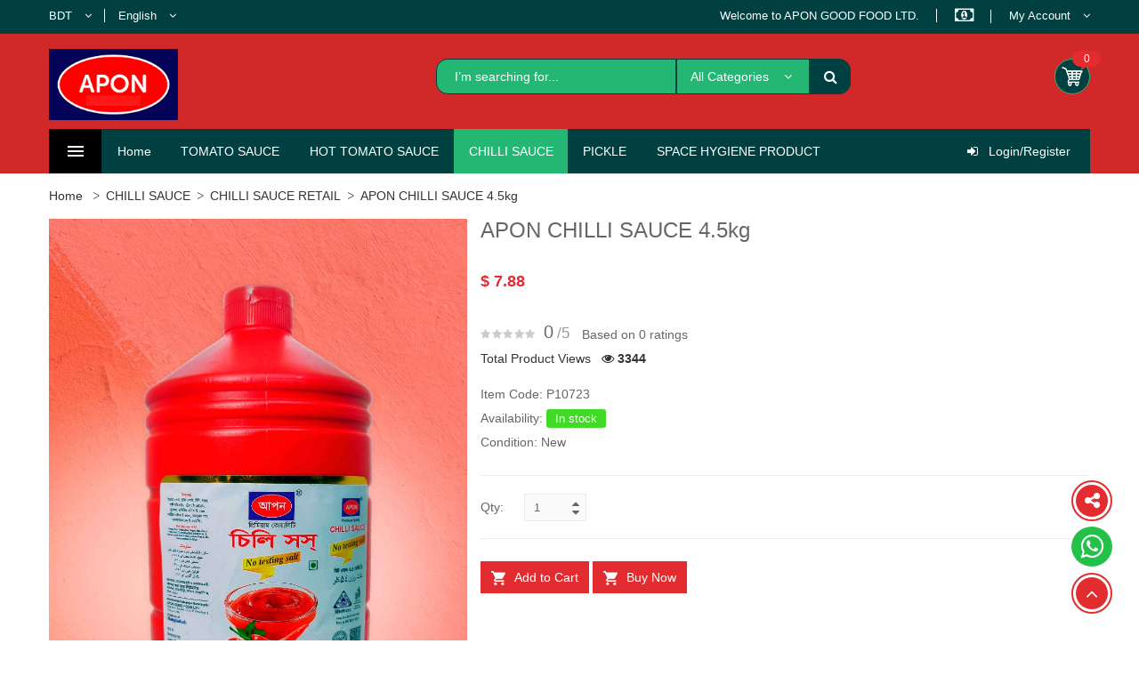

--- FILE ---
content_type: text/html; charset=UTF-8
request_url: https://apongoodfood.com/product/details/P10723/APON_CHILLI_SAUCE_4.5kg
body_size: 23763
content:
<!DOCTYPE html>
<html lang="en">
<head>
    <title>APON_CHILLI_SAUCE_4.5kg | Produced in its own factory and made in a completely halal way.</title>
    <meta charset="utf-8">
    <meta http-equiv="X-UA-Compatible" content="IE=edge">
    <meta name="viewport" content="width=device-width, initial-scale=1">
    <link rel="shortcut icon" href="" />
    <link rel="icon" href="https://apongoodfood.com/logo/Logo-Main-rect-200.png" type="image/png">
    <!-- Style -->
    <link rel="stylesheet" type="text/css" href="https://apongoodfood.com/content/assets/css/style.css">

    <style>
        #search-products-display{
            display: none;
        }
        
        #notification-popup{
            height: 100%;
            width: 100%;
            display: none;
            position: fixed;
            z-index: 50000;
            top: 0;
            left: 0;
            background-color: rgba(0,0,0, 0.5);
        }

        #notification-popup a{
            position: absolute;
            top: 20px;
            right: 10%;
            font-size: 60px;
            color: white;
            cursor: pointer;
        }

        #notification-popup a:hover{
            color: red;
        }
        

        /*  social_share_icons  */
        .social_share_icons{
            display: none;
            font-size: 25px;
            width: 60px;
            flex-direction: column;
            padding: 0px;
            position: fixed;
            transform: translateY(-50%);
            top: 50%;
            z-index: 20000;
            right: 0px;
        }

        .social_share_icons div{
            text-align: center;
            padding: 0px 12px 0px 18px;
            white-space: nowrap;
            line-height: 1.7;
        }

        .social_share_icons div:hover div{
            display: inline-block;
        }

        .social_share_icons div div{
            height: 100%;
            display: none;
        }

        .social_share_icons span{
            color: white; 
            font-size: 16px;
            vertical-align: middle;
        }
        .social_share_icons .social_facebook, .social_share_icons .social_facebook div{
            background-color: #1877f2;
        }
        .social_share_icons .social_whatsapp, .social_share_icons .social_whatsapp div{
            background-color: #25d366;
        }
        .social_share_icons .social_twitter, .social_share_icons .social_twitter div{
            background-color: #1da1f2;
        }
        .social_share_icons .social_linkedin, .social_share_icons .social_linkedin div{
            background-color: #0a66c2;
        }
        .social_share_icons .social_pinterest, .social_share_icons .social_pinterest div{
            background-color: #bd081c;
        }
        .social_share_icons .social_google-plus, .social_share_icons .social_google-plus div{
            background-color: #db4437;
        }
        .social_share_icons .social_mail, .social_share_icons .social_mail div{
            background-color: #ffa633;
        }

        .social_share_icons i{
            color:rgba(255,255,255, 1);
        }

        /* socail share for mobile device*/
        #share-popup-button{
            display: none;
        }
        #social-share-div-cancel:hover{
            opacity: 1.0 !important;
        }
        @media (max-width: 576px) {
            #social-share-icons-div{
                display: none;
            }
            #share-popup-button{
                display: block;
            }
        }

        .slider-hot-product{
            width: 100%;
            padding-top: 86.9%;
            margin-bottom: 3px;
            position: relative;
            overflow: hidden;
            border: 1px solid #aaa;
            box-sizing: border-box;
            box-shadow: 0px 0px 2px #ccc;
        }
        .slider-hot-product img{
            position: absolute;
            top: 0;
            width: 100%;
            height: 100%;
            object-fit: cover;     
            transition: all 0.3s;
        }
        .slider-hot-product span{
            position: absolute;
            color: #ffffff;
            top: 0px;
            left: 0px;
            padding: 3px 7px;
            max-width: 100%;
            white-space: nowrap;
            text-overflow: ellipsis;
            font-size: 0.8em;
            opacity: 0.9;
        }

        .slider-hot-product:hover img{      
            transform: scale(1.1);
        }

        .product-item-opt-1 .product-item-info .wishlist-btn::before, .product-item-opt-2 .product-item-info .wishlist-btn::before{
            content: "";
            width: 30px;
            height: 40px;
            background-position: center center;
            background-repeat: no-repeat;
            background-image: url("https://apongoodfood.com/content/assets/images/icon/index1/wishlist.png");
            background-size: 96%;
            display: inline-block;
            vertical-align: middle;
            margin-right: 8px;
        }

        .catalog-view_op1 .product-options-bottom .wish-list:before {
            width: 25px;
            height: 25px;
            background-size: cover;
            background-image: url("https://apongoodfood.com/content/assets/images/icon/index1/wishlist.png");
        }


        .forgot-id-password-btn{
            cursor: pointer;
            color: forestgreen;
        }
        .forgot-id-password-btn:hover{
            color: #ffa633;
        }


        .box-header-nav .submenu .list-submenu li:hover a{
            color: #007176;
            text-shadow: 0px 1px 2px #00000033;
        }


        .product-videos-images div{
            width: 24%;
            float: left;
            border: 2px solid #777777;
            margin-right: 1%;
            padding-top: 24%;
            position: relative;
            display: flex;
            align-items: center;
            justify-content: center;
            cursor: pointer;
        }
        .product-videos-images .active{
            box-shadow: 1px 1px 5px #33333355;
        }
        .product-video-card .fa-youtube-play{
            position: absolute;
            font-size: 2em;
            top: 50%;
            translate: 0px -50%;
            color: #ffffffbb;
            transition: all 0.3s;
        }
        .product-video-card:hover .fa-youtube-play{
            color: #ffffff;
        }

        .header-opt-6 .header-content{
            padding: 10px 0 10px;
        }
        .header-opt-6 .header-top {
            background-color: #2aae76;
        }
        .header-opt-6 .header-content .block-search .form-search .form-control {
            color: #0c0c0c;
            border-radius: 13px 0px 0px 13px;
        }

		.chosen-container .chosen-results li.highlighted {
			background-color: #2aae76;
			background-image: -webkit-gradient(linear, 50% 0%, 50% 100%, color-stop(20%, #31c687), color-stop(90%, #156e48));
			background-image: -webkit-linear-gradient(#31c687 20%, #156e48 90%);
			background-image: -moz-linear-gradient(#31c687 20%, #156e48 90%);
			background-image: -o-linear-gradient(#31c687 20%,#156e48 90%);
			background-image: linear-gradient(#31c687 20%, #156e48 90%);
			color: #fff;
		}

        .item-info .group-card-catagories{
            width: 125px;
            float: right;
        }

        .item-info .group-card-catagories .btn{
            color: #fff;
            font-size: 14px;
            font-weight: 400;
            line-height: 36px;
            border: none;
            text-align: center;
            min-width: 70px;
            padding: 0 6px;
            text-transform: none;
            margin-top: 15px;
        }

        .item-info .group-card-catagories ul li{
            line-height: 30px;
            display: list-item;
            list-style-type: disc;
            list-style-position: outside;
            font-size: 12px;
            text-transform: capitalize;
            margin-left: 10px;
            line-height: 1.7;
        }
        .header-nav .box-header-nav .block-nav-categori ul .title {
            color: #444;
            text-transform: uppercase;
            font-size: 14px;
            margin-bottom: 10px;
            display: block;
            margin-top: 10px;
            font-weight: 600;
            border-bottom: 1px solid #eee;
        }

        .header-nav .box-header-nav .block-nav-categori ul .title a span{
            display: inline-block;
            border-bottom: 1px solid #e22c30;
            margin-bottom: -1px;
        }
        #products-price-limit{
            font-size: 14px;
            font-weight: 700;
            white-space: nowrap;
        }
        #layered-filter-block .filter-options-item .action .price{
            font-size: 14px;
            font-weight: 700;
            white-space: nowrap;
        }
        .floor-products7.block-floor-products-opt2 .block-title {
            border-bottom-color: #004040;
        }
        .floor-products7.block-floor-products-opt2 .block-title .links li.active>a:after {
            border-color: transparent transparent #004040;
        }

        .product-videos-images .active,
        .item-info .group-card-catagories ul li,
        #products-price-limit,
        #layered-filter-block .filter-options-item .action .price,
        .floor-products7.block-floor-products-opt2 .block-title .links li.active>a,
        .floor-products7.block-floor-products-opt2 .block-title .links a:hover, 
        .floor-products7.block-floor-products-opt2 .col-categori ul a:hover, 
        .block-sidebar-categorie .items>li:hover>a, 
        .block-sidebar-categorie .items>li:hover>a:before,
        .block-sidebar-categorie .items a:hover, 
        .block-sidebar-categorie .items a:hover:before,
        .block-floor-products-opt2 .product-item .product-item-price .price,
        .product-item-opt-1 .product-item-price,
        .catalog-view_op1 .product-info-main .product-info-price .price,
        .product-item-opt-2 .product-item-price,
        #amount-left,
        #amount-right
        {
            color: #e22c30;
        }

        .catalog-view_op1 .toolbar-products .cate-title {
            border-bottom: 3px solid #e22c30;
        }

        .product-item-opt-1 .product-item-label.label-price,
        .block-banner-sidebar .owl-dots .owl-dot.active ,
        .back-to-top .fa,
        .back-to-top:hover,
        .catalog-view_op1 .product-info-main .product-info-price .label-sale,
        .catalog-view_op1 .product-options-bottom .btn-cart,
        .catalog-view_op1 .product-options-bottom .btn-cart:hover,
        .catalog-view_op1 .product-item-opt-2 .product-item-info .btn-cart:hover,
        .floor-products7.block-floor-products-opt2 .block-title .links li.active>a:before,
        .product-item-opt-2 .product-item-label.label-price,
        .floor-products7.block-floor-products-opt2 .block-title>.title,
        .btn-cart .order-now-span-button {
            background-color: #e22c30;
        }
        
        .back-to-top {
            border: 2px solid #e22c30;
        }

        .catalog-view_op1 .product-options-bottom .btn-cart:hover {
            opacity: 0.7;
            box-shadow: 1px 1px 5px #55555577;
        }

        @media (max-width: 479px){
            .products.products-grid .product-items .product-item {
                width: 50%;
                float: left;
            }

            .product-item-opt-2 .product-item-info .btn-cart:before,
            .product-item-opt-1 .product-item-info .btn-cart:before{
                display: none;
            }

            .product-item-opt-1 .product-item-info .btn-cart span{
                top: 13px !important;
                font-size: 11px;
            }

            .product-item-photo .btn-cart .add-to-cart-text{
                position: absolute;
                right: 8px;
                font-size: 0.8em;
                position: absolute;
                left: auto;
                top: 13px;
                background-color: #2aae76;
                padding: 7px 10px;
                line-height: 1em;
                border-radius: 10px;
                box-shadow: inset -0.5px -0.5px 5px 0px #00000077;
            }

            .products.products-grid .product-items .product-item{
                padding-right: 5px;
                padding-left: 5px;
            }
        }

        #product-image-view #product-zoom-cursor-div{
            visibility: hidden;
            position: absolute;
            top: 0px;
            left: 0px;
            bottom: 0px;
            right: 0px;
            overflow: hidden;
        }
        #product-image-view:hover #product-zoom-cursor-div{
            visibility: visible;
        }
        #product-zoomed-image-div{
            width: 100%;
            height: 100%;
            background-color: #DDDDDD;
            position: absolute;
            right: -103%;
            top: 0px;
            border: 2px solid #777777;
            z-index: 300;
            overflow: hidden;
            display: none;
        }
        #product-image-view:hover #product-zoomed-image-div{
            display: block;
        }
        
        .block-nav-categori:hover .block-content{
            display: block;
        }
        .header-opt-6 .header-content .block-search .btn-search {
            border-radius: 0px 13px 13px 0px;
            border-left: 1px solid #555555;
        }
        #minicartshow{
            position: absolute;
            right: -20px;
            left: auto;
            line-height: 18px;
            text-align: center;
            font-size: 13px;
            font-weight: 700;
            width: 33px;
            padding: 0;
            border-radius: 20px;
            top: 1px;
            color: #fff;
        }
        .product-item-opt-2 .product-item-price .old-price,
        .product-item-opt-1 .product-item-price .old-price{
            color: #999999;
        }
        #share-popup-button{
            position: fixed;
            right: 30px;
            bottom: 134px;
            z-index: 10030;
            background-color: transparent;
            border: 2px solid #aaffDD;
            border-radius: 50%;
            padding: 3px;
            display: block;
        }

        .buy-now-btn,
        .add-to-cart-text,
        .wish-list-btn-span{
            position: absolute;
            left: 10px;
            top: 10px;
            padding: 7px 10px;
            line-height: 1em;
            border-radius: 10px;
            box-shadow: inset -0.5px -0.5px 5px 0px #00000077;
        }
        
        .product-item-opt-2 .product-item-info .btn-cart:before,
        .product-item-opt-1 .product-item-info .wishlist-btn::before,
        .product-item-opt-1 .product-item-info .btn-cart:before{
            display: none;
        }

        /*------------ Google Translate Style----------------*/
        .goog-te-gadget .goog-te-combo {
            margin: 4px 0;
            padding: 10px;
            width: 100%;
            border: 2px solid;
            border-radius: 5px;
        }
        #google_translate_element{
            height: 45px;
            overflow: hidden;
        }
        body{
            top: 0px !important;
        }
        body .skiptranslate iframe{
            height: 0px;
            overflow: hidden;
        }
        /*----------------------------------------------------*/

        /*=============  Theme Colors applying start =============*/
        /* header_color for text */
        
        
        /* primary_color for background */
        .header-opt-6 .header-top,
        .header-opt-6 .header-nav .box-header-nav,
        .header-opt-6 .header-content .block-search .btn-search,
        .header-opt-6 .header-nav .setting .dropdown-toggle,
        .header-opt-6 .header-nav .block-search .block-title,
        .header-opt-6 .header-nav .block-minicart .dropdown-toggle .cart-icon,
        .header-opt-6 .header-nav .block-search .form-search .btn-search:hover,
        .item-info .group-card-catagories .btn,
        .slider-hot-product span,
        .floor-products7.block-floor-products-opt2 .block-title>.title,
        .product-item-opt-2 .product-item-info .btn-cart,
		.header-opt-6 .header-content .block-minicart>.dropdown-toggle .cart-icon,
        .add-to-cart-text,
        .wish-list-btn-span{
            background-color: #004040;
        }

        .block-floor-products .block-content .col-banner span,
        .main-menu-title-placeholder{
            color: #004040;
        }

        /* header_color for background */
        .header-opt-6 .header-content,
        .header-opt-6 .header-nav{
            background-color: #d12929;
        }
        
        /* footer_color for background */
        .header-opt-6 .block-nav-menu .ui-menu>li.active,
        .header-opt-6 .block-nav-menu .ui-menu>li:hover,
        .header-opt-6 .header-content .block-search .form-search .form-control,
        .header-opt-6 .header-content .block-search .categori-search .chosen-container .chosen-single,
        .header-opt-6 .header-nav .setting .dropdown-toggle:hover,
        .header-opt-6 .header-nav .block-search .block-title:hover,
        .header-opt-6 .header-nav .block-minicart .dropdown-toggle .cart-icon:hover {
            background-color: #24b773;
        }
		
		/* footer_color for border */
        .header-opt-6 .header-content .block-minicart>.dropdown-toggle .cart-icon{
            border-color: #24b773;
        }

        /* primary_color for border */
        .header-opt-6 .header-content .block-search .form-search .form-control,
        .header-opt-6 .header-content .block-search .categori-search .chosen-container .chosen-single{
            border-color: #004040;
        }

        /* primary_color for border */
        .header-opt-6 .header-content .block-search .btn-search{
            border-color: #004040;
        }

        .header-opt-6 .header-content .block-minicart:hover>.dropdown-toggle .cart-icon,
        #share-popup-button{
            border-color: #e22c30;
        }


        /* cart_color for background */
        .header-opt-6 .header-content .block-search .btn-search:hover,
        .header-opt-6 .header-content .block-minicart>.dropdown-toggle .counter-number,
        #minicartshow,
        .header-opt-6 .header-nav .block-search .form-search .btn-search:hover,
        .header-opt-6 .block-minicart .actions .btn:hover,
        .item-info .group-card-catagories .btn:hover,
        .product-item-opt-2 .product-item-label.label-price,
        .product-item-opt-1 .product-item-label.label-price,
        .product-item-opt-1 .product-item-info .btn-cart:hover,
        #share-popup-button i,
        .buy-now-btn {
            background-color: #e22c30;
        }

        .header-opt-6 .header-content .block-minicart>.dropdown-toggle .counter-number:before{
            border-color: #e22c30 transparent transparent;
        }

        /* cart_color for text */
        .header-opt-6 .setting .account li a:hover,
        .block-minicart .subtotal .price,
        .floor-products7.block-floor-products-opt2 .block-title .links li.active>a,
        .floor-products7.block-floor-products-opt2 .block-title .links a:hover,
        .block-floor-products-opt2 .product-item .product-item-price .price,
        .product-item-opt-1 .product-item-price {
            color: #e22c30;
        }
        
    


        /*=============  Theme Colors applying end =============*/
    </style>

    <script type="text/javascript">
        //rederect to https
        if(window.location.protocol == "http:"){
            window.location.replace("https://" + window.location.hostname + window.location.pathname);
        }

        // Place this code in the head section of your HTML file
        // (function(r, d, s) {
        //     r.loadSkypeWebSdkAsync = r.loadSkypeWebSdkAsync || function(p) {
        //         var js, sjs = d.getElementsByTagName(s)[0];
        //         if (d.getElementById(p.id)) { return; }
        //         js = d.createElement(s);
        //         js.id = p.id;
        //         js.src = p.scriptToLoad;
        //         js.onload = p.callback
        //         sjs.parentNode.insertBefore(js, sjs);
        //     };
        //     var p = {
        //         scriptToLoad: 'https://swx.cdn.skype.com/shared/v/latest/skypewebsdk.js',
        //         id: 'skype_web_sdk'
        //     };
        //     r.loadSkypeWebSdkAsync(p);
        // })(window, document, 'script');


        function menuDrawerToggle(){
            var dropdownDrower = document.getElementsByClassName('block-nav-categori')[0];

            if(dropdownDrower.getAttribute('data-is-open') == 'true'){
                dropdownDrower.classList.remove('has-open');
                dropdownDrower.getElementsByClassName('block-title')[0].classList.remove('active');
                dropdownDrower.getElementsByClassName('block-content')[0].style.display = 'none';
                document.getElementById('more-nav-btn').setAttribute('class', 'fa fa-angle-down');
                dropdownDrower.setAttribute('data-is-open', 'false')
            }else{
                dropdownDrower.classList.add('has-open');
                dropdownDrower.getElementsByClassName('block-title')[0].classList.add('active');
                dropdownDrower.getElementsByClassName('block-content')[0].style.display = 'block';
                document.getElementById('more-nav-btn').setAttribute('class', 'fa fa-angle-up');
                dropdownDrower.setAttribute('data-is-open', 'true');
            }
        }
    </script>


    <!--Start of Tawk.to Script-->
    <script type="text/javascript">
        
        var Tawk_API=Tawk_API||{}, Tawk_LoadStart=new Date();
        (function(){
        var s1=document.createElement("script"),s0=document.getElementsByTagName("script")[0];
        s1.async=true;
        s1.src='https://embed.tawk.to/57e02644dd50b6145367f4fb/default';
        s1.charset='UTF-8';
        s1.setAttribute('crossorigin','*');
        s0.parentNode.insertBefore(s1,s0);
        })();
        
    </script>
    <!--End of Tawk.to Script-->

</head><body class='index-opt-1 catalog-product-view catalog-view_op1'>    <div class="wrapper">
        <script type="text/javascript">
    //JavaScript global variable
    var numberOfProductInPage = 18;
    var currentPage = 1;
    var productIdList = [];
</script>

<div id="notification-popup">
    <div style="display: inline-block;
        position: absolute;
        top: 50%;
        left: 50%;">
        <div id="notification-popup-content" style="position: relative; left: -50%; top: -105px; border: dotted red 1px; background-color:white; padding: 10px 25px;">
            
        </div>
    </div>
</div>

<div id="language-currency-popup" style="height: 100%; width: 100%; display: none; position: fixed; z-index: 50000; top: 0; left: 0; background-color: rgba(0,0,0, 0.5);">
    <div style="display: inline-block; position: absolute; top: 50%; left: 50%;">
        <div id="language-currency-popup-content" style="position: relative; left: -50%; top: -184px; border: dotted red 1px; background-color:white; padding: 10px 25px;">

            <h4 style="padding-right: 55px; border-bottom: 1px solid #aaaaaa; padding-bottom: 10px;">Language & Currency Setting</h4>
            <a style="cursor: pointer;" onclick="document.getElementById('language-currency-popup').style.display = 'none';">
                <i class="fa fa-times" aria-hidden="true" style="position: absolute; top: 18px; right: 25px; font-size: 1.8em;"></i>
            </a>
            <form style="padding-top: 12px;" action="" method="POST">
                <label for="country" style="display: block;">Languages</label>
                <!-- <select id="country" name="languages_selection" style="width: 100%; padding: 10px; border: 2px solid #555555; border-radius: 5px;">
                                            <option value="1" selected>ENG</option>
                                            <option value="2" >বাংলা</option>
                                    </select> -->

                <div id="google_translate_element"></div>
      
                <div class="block-content" style="background-color: #00000010; padding: 10px;">
                    <img alt="payment" height="30px" src="https://apongoodfood.com/content/assets/images/payment/paypal.png">
                    <span> &nbsp;</span>
                    <img alt="payment" height="30px"  src="https://apongoodfood.com/content/assets/images/payment/visa.png">
                    <span> &nbsp;</span>
                    <img alt="payment" height="30px"  src="https://apongoodfood.com/content/assets/images/payment/mastercard.png">
                    <span> &nbsp;</span>
                    <img alt="payment" height="30px"  src="https://apongoodfood.com/content/assets/images/payment/amazon.png">
                </div>

                <br>

                <label for="currency" style="display: block;">Currency</label>
                <select id="currency" name="currencies_selection" style="width: 100%; padding: 10px; border: 2px solid #555555; border-radius: 5px;">
                                            <option value="BDT" >BDT &nbsp; BDT</option>
                                            <option value="USD" selected>$ &nbsp; USD</option>
                                    </select>
         
                <br><br><br>

                <button type="submit" name="language_currency_submit_btn" data-testid="save-country-button" style="width: 100%; padding: 10px; text-transform: uppercase; color: #ffffff; background-color: #333333;">Update Preferences</button>
            </form>
        </div>
    </div>
</div>

<script type="text/javascript">
    function googleTranslateElementInit() {
    new google.translate.TranslateElement({pageLanguage: 'en'}, 'google_translate_element');
    }
</script>
<script type="text/javascript" src="//translate.google.com/translate_a/element.js?cb=googleTranslateElementInit"></script>



<div class="notification-popup" id="logout-notification-popup" style="display: none;">
    <div style="display: inline-block; position: absolute; top: 50%; left: 50%;">
        <div id="notification-popup-content" style="position: relative; left: -50%; top: -105px; border: dotted red 1px; background-color:white; padding: 10px 25px;">
            <h4>Do you want to log out?</h4>
            <p><span onclick="alert('ajsgjhdfj')" style="background-color: gray; color: white; padding: 7px 20px; cursor: pointer;">Yes</span></p>
        </div>
    </div>
</div>


<div class="social_share_icons" id="social-share-icons-div">
    <div onclick="document.getElementById('social-share-icons-div').style.display = 'none'; document.getElementById('share-popup-button').style.display = 'block';" style="position: absolute; top: -13px; left: -13px; border-radius: 50%; background-color: #999; width: 27px; height: 27px; padding: 0px; margin: 0px; top: -15px;">
        <i class="fa fa-times" aria-hidden="true" style="font-size: 19px; padding: 0px; margin: 0px; position: absolute; top: 3px; left: 6px;"></i>
    </div>
        <!-- Facebook -->
    <a href="https://www.facebook.com/sharer.php?u=https%3A%2F%2Fapongoodfood.com%2Fproduct%2Fdetails%2FP10723%2FAPON_CHILLI_SAUCE_4.5kg" target="_blank">
        <div class="social_facebook">
            <i class="fa fa-facebook" aria-hidden="true"></i>
            <div><span>Facebook</span></div>
        </div>
    </a>
    <!-- Whatsapp -->
    <a href="https://api.whatsapp.com/send?text=https%3A%2F%2Fapongoodfood.com%2Fproduct%2Fdetails%2FP10723%2FAPON_CHILLI_SAUCE_4.5kg" target="_blank">
        <div class="social_whatsapp">
            <i class="fa fa-whatsapp" aria-hidden="true"></i>
            <div><span>Whatsapp</span></div>
        </div>
    </a>
    <!-- Twitter -->
    <a href="https://twitter.com/share?url=https%3A%2F%2Fapongoodfood.com%2Fproduct%2Fdetails%2FP10723%2FAPON_CHILLI_SAUCE_4.5kg&text=APON_CHILLI_SAUCE_4.5kg+%7C+Produced+in+its+own+factory+and+made+in+a+completely+halal+way.&via=&hashtags=" target="_blank">
        <div class="social_twitter">
            <i class="fa fa-twitter" aria-hidden="true"></i>
            <div><span>Twitter</span></div>
        </div>
    </a>
    <!-- LinkedIn -->
    <a href="https://www.linkedin.com/shareArticle?url=https%3A%2F%2Fapongoodfood.com%2Fproduct%2Fdetails%2FP10723%2FAPON_CHILLI_SAUCE_4.5kg&title=APON_CHILLI_SAUCE_4.5kg+%7C+Produced+in+its+own+factory+and+made+in+a+completely+halal+way." target="_blank">
        <div class="social_linkedin">
        <i class="fa fa-linkedin" aria-hidden="true"></i>
        <div><span>Linkedin</span></div>
        </div>
    </a>
    <!-- Pinterest -->
    <a href="https://pinterest.com/pin/create/bookmarklet/?media=https%3A%2F%2Fapongoodfood.com%2Flogo%2FLogo-Main-rect-200.png&url=https%3A%2F%2Fapongoodfood.com%2Fproduct%2Fdetails%2FP10723%2FAPON_CHILLI_SAUCE_4.5kg&is_video=&description=APON_CHILLI_SAUCE_4.5kg+%7C+Produced+in+its+own+factory+and+made+in+a+completely+halal+way." target="_blank">
        <div class="social_pinterest">
            <i class="fa fa-pinterest-p" aria-hidden="true"></i>
            <div><span>Pinterest</span></div>
        </div>
    </a>
    <!-- Google+ -->
    <!--<a href="https://plus.google.com/share?url=https%3A%2F%2Fapongoodfood.com%2Fproduct%2Fdetails%2FP10723%2FAPON_CHILLI_SAUCE_4.5kg" target="_blank">
        <div class="social_google-plus">
            <i class="fa fa-google-plus" aria-hidden="true"></i>
            <div><span>Google Plus</span></div>
        </div>
    </a>-->

    <!-- Skype -->

    <!--<a aria-labelledby='shareButtonLabel' tabindex='0' onKeydown='skypeShareKeyDownHandler(event)' class='skype-share' data-href='https://join.skype.com/invite/wPjWrz23Uz1b' data-lang='' data-text='' data-style='' target="_blank">
        <div class="social_pinterest">
            <i class="fa fa-skype" aria-hidden="true"></i>
            <div><span>Skype</span></div>
        </div>
    </a>-->
    <!-- Email -->
    <a href="mailto:?subject=APON_CHILLI_SAUCE_4.5kg | Produced in its own factory and made in a completely halal way.&body=Check out this site: https%3A%2F%2Fapongoodfood.com%2Fproduct%2Fdetails%2FP10723%2FAPON_CHILLI_SAUCE_4.5kg&title=" target="_blank">
        <div class="social_mail">
            <i class="fa fa-envelope" aria-hidden="true"></i>
            <div><span>Mail</span></div>
        </div>
    </a>
</div>
<div id="share-popup-button" onclick="document.getElementById('social-share-icons-div').style.display = 'block'; document.getElementById('share-popup-button').style.display = 'none';">
    <i class="fa fa-share-alt" aria-hidden="true" style="font-size: 20px; border-radius: 50%; color: #FFFFFF;width: 36px; height: 36px; text-align: center; box-sizing: border-box; padding-top: 8px;"></i>
</div>

<!-- HEADER -->
<header class="site-header header-opt-6">

    <!-- header-top -->
    <div class="header-top">
        <div class="container">
            <!-- hotline -->
            <ul class="hotline nav-left" >
                
                <li class="dropdown switcher  switcher-currency">
                    <a data-toggle="dropdown" role="button" href="" class="dropdown-toggle switcher-trigger"><span>BDT</span> <i aria-hidden="true" class="fa fa-angle-down"></i></a>
                    <ul class="dropdown-menu switcher-options ">

                                                    <li class="switcher-option ">
                                <a href="https://apongoodfood.com/product/details/P10723/APON_CHILLI_SAUCE_4.5kg?cur=BDT">
                                    BDT &nbsp; BDT                                </a>
                            </li>
                                                    <li class="switcher-option active">
                                <a href="https://apongoodfood.com/product/details/P10723/APON_CHILLI_SAUCE_4.5kg?cur=USD">
                                    $ &nbsp; USD                                </a>
                            </li>
                        
                    </ul>

                </li>
                <li class="dropdown switcher  switcher-language">
                    <a data-toggle="dropdown" role="button" href="#" class="dropdown-toggle switcher-trigger" aria-expanded="false">
                        
                        <span>English</span> 
                        <i aria-hidden="true" class="fa fa-angle-down"></i>
                    </a>
                    <ul class="dropdown-menu switcher-options ">
                                                    <li class="switcher-option active">
                                <a href="https://apongoodfood.com/product/details/P10723/APON_CHILLI_SAUCE_4.5kg?lan=1">
                                    <img class="switcher-flag" alt="flag" src="https://apongoodfood.com/content/assets/images/flags/1.png">
                                    ENG                                </a>
                            </li>
                                                    <li class="switcher-option ">
                                <a href="https://apongoodfood.com/product/details/P10723/APON_CHILLI_SAUCE_4.5kg?lan=2">
                                    <img class="switcher-flag" alt="flag" src="https://apongoodfood.com/content/assets/images/flags/2.png">
                                    বাংলা                                </a>
                            </li>
                                            </ul>
                </li>
            </ul><!-- hotline -->

            <!-- heder links -->
            <ul class="links nav-right">
                <li class="welcome_to"><span>Welcome to APON GOOD FOOD LTD.</span></li>
                <li>
                    <a style="cursor: pointer;" onclick="document.getElementById('language-currency-popup').style.display = 'block';">
                        <i class="fa fa-money" aria-hidden="true" style="font-size: 20px; color: #ffffff; margin-top: 7px;"></i>
                    </a>
                </li>
                <li class="dropdown setting">
                    <a data-toggle="dropdown" role="button" href="#" class="dropdown-toggle "><span>My Account</span> <i aria-hidden="true" class="fa fa-angle-down"></i></a>
                    <div class="dropdown-menu  ">
                        
                        <ul class="account">
                            <!--<li><a href="">Wishlist</a></li>-->
                            <li><a href="https://apongoodfood.com/UserAccount/">My Account</a></li>
                            <li><a href="https://apongoodfood.com/order/review/">Checkout</a></li>
                            <li><a href="https://apongoodfood.com/order/">My Order</a></li>
                            <!--<li><a href="">My Orders</a></li>-->
                            <li><a href="https://apongoodfood.com/login/" onClick="userLoginLogout(this)" data-is-login-btn="true">Login/Register</a></li>
                        </ul>
                    </div>
                </li>
                <!--<li class="nav-top-linl"><a href="https://apongoodfood.com/about" >About Us</a></li>
                <li class="nav-top-linl"><a href="">Support </a></li>-->
            </ul><!-- heder links -->

        </div>
    </div> <!-- header-top -->

    <!-- header-content -->
    <div class="header-content">
        <div class="container">

            <div class="clearfix">

                <div class="nav-left">
                    <!-- logo -->
                    <strong class="logo">
                        <a href="https://apongoodfood.com/"><img style="height: 80px;" src="https://apongoodfood.com/logo/Logo-Main-rect-200.png" alt="logo"></a>
                    </strong><!-- logo -->
                </div>

                <div class="nav-mind">

                    <!-- block search -->
                    <div class="block-search">
                        <div class="block-title">
                            <span>Search</span>
                        </div>
                        <div class="block-content">
                            <div class="categori-search  ">
                                <select data-placeholder="All Categories" class="categori-search-option">
                                    <option value="0">All Categories</option>
                                    <option value='56'>Tomato Sauce Retail</option><option value='57'>Hot Tomato Sauce Retail</option><option value='58'>CHILLI SAUCE RETAIL</option><option value='60'>PICKLE RETAIL</option><option value='59'>HAND WASH RETAIL</option>                                </select>
                            </div>
                            <div class="form-search">
                                <form onsubmit="event.preventDefault(); searchProduct(0, false);">
                                    <div class="box-group">
                                        <input type="text" id="search-input-box" class="form-control search_key_input" value="" placeholder="I’m searching for..." onkeyup="displaySearchProducts(this.value);">

                                        <button class='btn btn-search' type='button' onClick="searchProduct(0, false);"><span>search</span></button>

                                    </div>
                                </form>
                            </div>
                            
                        </div>
                    </div><!-- block search -->
                </div>

                <div class="nav-right" style="margin-left: 20px;">
                    <!-- link  wishlish
                    <a href="" class="link-compare"><span>compare</span></a>
                    link  wishlish-->

                    <!-- link  wishlish
                    <a href="" class="link-wishlist"><span>wishlish</span></a>
                    link  wishlish-->

                    <!-- block mini cart -->
                    <div class="block-minicart dropdown">
                        <a class="dropdown-toggle" href="" role="button" data-toggle="dropdown">
                            <span class="cart-icon"></span>
                            <span class="cart-text">cart</span>
                            <span class="counter qty">
                                <span class="counter-number">0</span>
                            </span>
                        </a>
                        <div class="dropdown-menu">
                            <form class="block-minicart-form" action="https://apongoodfood.com/order/review">
                                <div  class="minicart-content-wrapper" style="padding-bottom: 40px;">
                                    <div class="subtitle">
                                        You have 0 item(s) in your cart
                                    </div>
                                    <div class="minicart-items-wrapper">
                                        <ol class="minicart-items">
                                            <!----------- will added <li> by JavaScript -------------->
                                        </ol>
                                    </div>
                                    <div class="subtotal">
                                        <span class="label">Total</span>
                                        <span class="price" data-product-price ="">0</span>
                                    </div>
                                    </br>
                                    <div class="actions">
                                        <!-- <a class="btn btn-viewcart" href="">
                                            <span>Shopping bag</span>
                                        </a> -->
                                        <button class="btn btn-checkout" type="button" onClick="updateMiniCart(this);" title="Check Out" data-is-qty-chenged="false">
                                            Checkout
                                        </button>
                                        
                                    </div>
                                </div>
                            </form>
                        </div>
                    </div><!-- block mini cart -->
                    
                </div>

            </div>                    

        </div>
    </div><!-- header-content -->

    <div class="header-nav mid-header">
        <div class="container">
            <div class="box-header-nav">

                <span data-action="toggle-nav-cat" class="nav-toggle-menu nav-toggle-cat"><span>Categories</span><i aria-hidden="true" class="fa fa-bars"></i></span>

                <div class="block-nav-categori" data-is-open="false">
                    
                    <div class="block-title">
                        <span>Categories</span>
                    </div>

                    <div class="block-content">
                        <div class="clearfix"><span data-action="close-cat" class="close-cate"><span>Categories</span></span></div>
                        <ul class="ui-categori" style="position: relative;">
                        
                                                            <li class='parent' style="padding-left: 15px; padding-right: 10px; position: unset;">
                                    <a href="https://apongoodfood.com/product/menu/8/TOMATO_SAUCE">
                                        <span class="icon"><img src="https://apongoodfood.com/group/icon/8.png" alt="nav-cat"></span>
                                        TOMATO SAUCE                                    </a>

                                    
                                        <span class="toggle-submenu"></span>
                                        <div class="submenu" style="padding: 10px; bottom: 0px; overflow: auto; min-height: 510px;">
                                            <ul>
                                                                                                    <li class="col-md-6 col-lg-4" style="margin-bottom: 20px; padding-right: 10px; padding-left: 10px;">
                                                        <strong class="title" style="height: 30px; padding: 10px 0px; margin: 0px; overflow: hidden; width: 100%; text-align: center; line-height: 1.1em;">
                                                            <a href="https://apongoodfood.com/product/menu/8/TOMATO_SAUCE">
                                                                <span style="width: 100%; white-space: nowrap; font-size: 0.9em;">TOMATO SAUCE </span>
                                                            </a>
                                                        </strong>

                                                        <div style="width: 100%; height: 200px;">
                                                            <div style="width: 120px; height: 100%; background-color: #aaaaaa; float: left; margin-right: 2px;">
                                                                <a href="https://apongoodfood.com/product/menu/0/">
                                                                    <img style="height: 100%; object-fit: cover;" alt="img" src="https://apongoodfood.com/content/assets/images/res/group-min-109.jpg">
                                                                </a>
                                                            </div>
                                                            <ul class="list-submenu" style="height: 100%; padding-top: 7px; overflow: auto;">
                                                                                                                                    <li><i class="fa fa-angle-right" aria-hidden="true"></i><a href="https://apongoodfood.com/product/cat/56/Tomato Sauce Retail" style="margin-left: 5px;">Tomato Sauce Retail</a></li>
                                                                                                                            </ul>
                                                        </div>
                                                    </li>
                                                                                                    <li style="visibility: hidden;">Menu</li>
                                            </ul>
                                        </div>
                                                                    </li>
                                                            <li class='parent' style="padding-left: 15px; padding-right: 10px; position: unset;">
                                    <a href="https://apongoodfood.com/product/menu/9/HOT_TOMATO_SAUCE">
                                        <span class="icon"><img src="https://apongoodfood.com/group/icon/9.png" alt="nav-cat"></span>
                                        HOT TOMATO SAUCE                                    </a>

                                    
                                        <span class="toggle-submenu"></span>
                                        <div class="submenu" style="padding: 10px; bottom: 0px; overflow: auto; min-height: 510px;">
                                            <ul>
                                                                                                    <li class="col-md-6 col-lg-4" style="margin-bottom: 20px; padding-right: 10px; padding-left: 10px;">
                                                        <strong class="title" style="height: 30px; padding: 10px 0px; margin: 0px; overflow: hidden; width: 100%; text-align: center; line-height: 1.1em;">
                                                            <a href="https://apongoodfood.com/product/menu/9/HOT_TOMATO_SAUCE">
                                                                <span style="width: 100%; white-space: nowrap; font-size: 0.9em;">HOT TOMATO SAUCE </span>
                                                            </a>
                                                        </strong>

                                                        <div style="width: 100%; height: 200px;">
                                                            <div style="width: 120px; height: 100%; background-color: #aaaaaa; float: left; margin-right: 2px;">
                                                                <a href="https://apongoodfood.com/product/menu/0/">
                                                                    <img style="height: 100%; object-fit: cover;" alt="img" src="https://apongoodfood.com/content/assets/images/res/group-min-HOT.jpeg">
                                                                </a>
                                                            </div>
                                                            <ul class="list-submenu" style="height: 100%; padding-top: 7px; overflow: auto;">
                                                                                                                                    <li><i class="fa fa-angle-right" aria-hidden="true"></i><a href="https://apongoodfood.com/product/cat/57/Hot Tomato Sauce Retail" style="margin-left: 5px;">Hot Tomato Sauce Retail</a></li>
                                                                                                                            </ul>
                                                        </div>
                                                    </li>
                                                                                                    <li style="visibility: hidden;">Menu</li>
                                            </ul>
                                        </div>
                                                                    </li>
                                                            <li class='parent' style="padding-left: 15px; padding-right: 10px; position: unset;">
                                    <a href="https://apongoodfood.com/product/menu/10/CHILLI_SAUCE">
                                        <span class="icon"><img src="https://apongoodfood.com/group/icon/10.png" alt="nav-cat"></span>
                                        CHILLI SAUCE                                    </a>

                                    
                                        <span class="toggle-submenu"></span>
                                        <div class="submenu" style="padding: 10px; bottom: 0px; overflow: auto; min-height: 510px;">
                                            <ul>
                                                                                                    <li class="col-md-6 col-lg-4" style="margin-bottom: 20px; padding-right: 10px; padding-left: 10px;">
                                                        <strong class="title" style="height: 30px; padding: 10px 0px; margin: 0px; overflow: hidden; width: 100%; text-align: center; line-height: 1.1em;">
                                                            <a href="https://apongoodfood.com/product/menu/10/CHILLI_SAUCE">
                                                                <span style="width: 100%; white-space: nowrap; font-size: 0.9em;">CHILLI SAUCE </span>
                                                            </a>
                                                        </strong>

                                                        <div style="width: 100%; height: 200px;">
                                                            <div style="width: 120px; height: 100%; background-color: #aaaaaa; float: left; margin-right: 2px;">
                                                                <a href="https://apongoodfood.com/product/menu/0/">
                                                                    <img style="height: 100%; object-fit: cover;" alt="img" src="https://apongoodfood.com/content/assets/images/res/group-min-110.jpg">
                                                                </a>
                                                            </div>
                                                            <ul class="list-submenu" style="height: 100%; padding-top: 7px; overflow: auto;">
                                                                                                                                    <li><i class="fa fa-angle-right" aria-hidden="true"></i><a href="https://apongoodfood.com/product/cat/58/CHILLI SAUCE RETAIL" style="margin-left: 5px;">CHILLI SAUCE RETAIL</a></li>
                                                                                                                            </ul>
                                                        </div>
                                                    </li>
                                                                                                    <li style="visibility: hidden;">Menu</li>
                                            </ul>
                                        </div>
                                                                    </li>
                                                            <li class='parent' style="padding-left: 15px; padding-right: 10px; position: unset;">
                                    <a href="https://apongoodfood.com/product/menu/11/PICKLE">
                                        <span class="icon"><img src="https://apongoodfood.com/group/icon/11.png" alt="nav-cat"></span>
                                        PICKLE                                    </a>

                                    
                                        <span class="toggle-submenu"></span>
                                        <div class="submenu" style="padding: 10px; bottom: 0px; overflow: auto; min-height: 510px;">
                                            <ul>
                                                                                                    <li class="col-md-6 col-lg-4" style="margin-bottom: 20px; padding-right: 10px; padding-left: 10px;">
                                                        <strong class="title" style="height: 30px; padding: 10px 0px; margin: 0px; overflow: hidden; width: 100%; text-align: center; line-height: 1.1em;">
                                                            <a href="https://apongoodfood.com/product/menu/11/PICKLE">
                                                                <span style="width: 100%; white-space: nowrap; font-size: 0.9em;">PICKLE </span>
                                                            </a>
                                                        </strong>

                                                        <div style="width: 100%; height: 200px;">
                                                            <div style="width: 120px; height: 100%; background-color: #aaaaaa; float: left; margin-right: 2px;">
                                                                <a href="https://apongoodfood.com/product/menu/0/">
                                                                    <img style="height: 100%; object-fit: cover;" alt="img" src="https://apongoodfood.com/content/assets/images/res/group-min-119.jpg">
                                                                </a>
                                                            </div>
                                                            <ul class="list-submenu" style="height: 100%; padding-top: 7px; overflow: auto;">
                                                                                                                                    <li><i class="fa fa-angle-right" aria-hidden="true"></i><a href="https://apongoodfood.com/product/cat/60/PICKLE RETAIL" style="margin-left: 5px;">PICKLE RETAIL</a></li>
                                                                                                                            </ul>
                                                        </div>
                                                    </li>
                                                                                                    <li style="visibility: hidden;">Menu</li>
                                            </ul>
                                        </div>
                                                                    </li>
                                                            <li class='parent' style="padding-left: 15px; padding-right: 10px; position: unset;">
                                    <a href="https://apongoodfood.com/product/menu/12/SPACE_HYGIENE_PRODUCT">
                                        <span class="icon"><img src="https://apongoodfood.com/group/icon/12.png" alt="nav-cat"></span>
                                        SPACE HYGIENE PRODUCT                                    </a>

                                    
                                        <span class="toggle-submenu"></span>
                                        <div class="submenu" style="padding: 10px; bottom: 0px; overflow: auto; min-height: 510px;">
                                            <ul>
                                                                                                    <li class="col-md-6 col-lg-4" style="margin-bottom: 20px; padding-right: 10px; padding-left: 10px;">
                                                        <strong class="title" style="height: 30px; padding: 10px 0px; margin: 0px; overflow: hidden; width: 100%; text-align: center; line-height: 1.1em;">
                                                            <a href="https://apongoodfood.com/product/menu/12/SPACE_HYGIENE_PRODUCT">
                                                                <span style="width: 100%; white-space: nowrap; font-size: 0.9em;">SPACE HYGIENE PRODUCT </span>
                                                            </a>
                                                        </strong>

                                                        <div style="width: 100%; height: 200px;">
                                                            <div style="width: 120px; height: 100%; background-color: #aaaaaa; float: left; margin-right: 2px;">
                                                                <a href="https://apongoodfood.com/product/menu/0/">
                                                                    <img style="height: 100%; object-fit: cover;" alt="img" src="https://apongoodfood.com/content/assets/images/res/group-min-27-1.jpg">
                                                                </a>
                                                            </div>
                                                            <ul class="list-submenu" style="height: 100%; padding-top: 7px; overflow: auto;">
                                                                                                                                    <li><i class="fa fa-angle-right" aria-hidden="true"></i><a href="https://apongoodfood.com/product/cat/59/HAND WASH RETAIL" style="margin-left: 5px;">HAND WASH RETAIL</a></li>
                                                                                                                            </ul>
                                                        </div>
                                                    </li>
                                                                                                    <li style="visibility: hidden;">Menu</li>
                                            </ul>
                                        </div>
                                                                    </li>
                            
                        </ul>

                        <div class="view-all-categori">
                            <a  class="open-cate btn-view-all">All Categories</a>
                        </div>
                    </div>
                </div>

                
                <!-- menu -->
                <div class="block-nav-menu">
                    <div class="clearfix"><span data-action="close-nav" class="close-nav"><span>close</span></span></div>
                    <ul class="ui-menu">
                        <li class="" style="padding: 0px;">
                            <a href="https://apongoodfood.com/home/" style="padding: 1.2em;">Home  </a>
                        </li>

                                                    <li class="" style="padding: 0px;">
                                <a href="https://apongoodfood.com/product/menu/8/TOMATO_SAUCE" style="padding: 1.2em;">TOMATO SAUCE</a>
                            </li>
                                                    <li class="" style="padding: 0px;">
                                <a href="https://apongoodfood.com/product/menu/9/HOT_TOMATO_SAUCE" style="padding: 1.2em;">HOT TOMATO SAUCE</a>
                            </li>
                                                    <li class="active" style="padding: 0px;">
                                <a href="https://apongoodfood.com/product/menu/10/CHILLI_SAUCE" style="padding: 1.2em;">CHILLI SAUCE</a>
                            </li>
                                                    <li class="" style="padding: 0px;">
                                <a href="https://apongoodfood.com/product/menu/11/PICKLE" style="padding: 1.2em;">PICKLE</a>
                            </li>
                                                    <li class="" style="padding: 0px;">
                                <a href="https://apongoodfood.com/product/menu/12/SPACE_HYGIENE_PRODUCT" style="padding: 1.2em;">SPACE HYGIENE PRODUCT</a>
                            </li>
                        
                    </ul>

                </div><!-- menu -->


                <span data-action="toggle-nav" class="nav-toggle-menu"><span>Menu</span><i aria-hidden="true" class="fa fa-bars"></i></span>

                <div class="block-minicart dropdown ">
                    <a class="dropdown-toggle" href="" role="button" data-toggle="dropdown">
                        <span class="cart-icon"></span>
                        
                    </a>
                    <span class="counter-number" id="minicartshow">0</span>
                    

                    <div class="dropdown-menu">
                        <form class="block-minicart-form" action="https://apongoodfood.com/order/review/">
                            <div  class="minicart-content-wrapper" style="padding-bottom: 40px;">
                                <div class="subtitle">
                                    You have 0 item(s) in your cart
                                </div>
                                <div class="minicart-items-wrapper">
                                    <ol class="minicart-items">
                                        <!----------- will added <li> by JavaScript -------------->
                                    </ol>
                                </div>
                                <div class="subtotal">
                                    <span class="label">Total</span>
                                    <span class="price" data-product-price ="">0</span>
                                </div>
                                </br>
                                <div class="actions">
                                    <!-- <a class="btn btn-viewcart" href="">
                                        <span>Shopping bag</span>
                                    </a> -->
                                    <button class="btn btn-checkout" type="button" onClick="updateMiniCart(this);" title="Check Out" data-is-qty-chenged="false">
                                        Checkout
                                    </button>
                                    </br>
                                </div>
                            </div>
                        </form>
                    </div>
                </div>

                <div class="block-search">
                    <div class="block-title">
                        <span>Search</span>
                    </div>
                    <div class="block-content">
                        <div class="form-search">
                            <form onsubmit="event.preventDefault(); searchProduct(0, false);">
                                <div class="box-group">
                                    <input type="text" class="form-control" placeholder="I’m searching for...">

                                    <button class='btn btn-search' type='button' onClick="searchProduct(1, false);"><span>search</span></button>
                                    
                                </div>
                            </form>
                        </div>
                    </div>
                </div>

                <div class="dropdown setting">
                    <a data-toggle="dropdown" role="button" href="#" class="dropdown-toggle "><span>Settings</span> <i aria-hidden="true" class="fa fa-user"></i></a>
                    <div class="dropdown-menu  ">
                        <ul class="account">
                            <!--<li><a href="">Wishlist</a></li>-->
                            <li><a href="https://apongoodfood.com/UserAccount/">My Account</a></li>
                            <li><a href="https://apongoodfood.com/order/review/">Checkout</a></li>
                            <li><a href="https://apongoodfood.com/Order/">My Order</a></li>
                            <!--<li><a href="">My Orders</a></li>-->
                            <li><a href="https://apongoodfood.com/login/" onClick="userLoginLogout(this)" data-is-login-btn="true">Login/Register</a></li>
                        </ul>
                    </div>
                </div>

                <div class="custom-links">
                    <a href="https://apongoodfood.com/login/" onClick="userLoginLogout(this)" data-is-login-btn="true"><i class="fa fa-sign-in" aria-hidden="true"></i> &nbsp; Login/Register</a>
                </div>
                
            </div>
        </div>
    </div>

</header>
<!-- end HEADER --> 



<script type="text/javascript">
    var isAddingTocartComplete = false;


    function getProductPageUrl(controllerMethod, key, title){
        var titleSub = title.substring(0, 35);
        var formatedTitle = "";
        var formatedTitleSub = "";

        for(var i = 0; i < titleSub.length; i++){
            var char = titleSub.substring(i, i + 1);
            if(char == " " || char == "&"  || char == "/" || char == "?"){
                if(formatedTitleSub != "_"){
                    formatedTitle += formatedTitleSub;
                    formatedTitleSub = "_";
                }
            }else{
                formatedTitleSub += char; 
            }
        }

        return "https://apongoodfood.com/" + "product/" + controllerMethod + "/" + key + "/" + formatedTitle;
    }

    function updateAddToCart(stockId, isAdded = true, itemQty = '0', featureSelected = false){
        var cartProductItemsHtml = "";
        var orderReviewItemsHtml = "";
        var cartProductCount = 0;
        var totalPrice = 0;

        const xhttp = new XMLHttpRequest();
        xhttp.onload = function() {
            if(this.responseText != "" && this.responseText != null){

                const cartProductObjs = JSON.parse(this.responseText);
                cartProductCount = cartProductObjs.length;
                for(i = 0; i < cartProductObjs.length; i++){
                    totalPrice += cartProductObjs[i].ecom_price * cartProductObjs[i].qty;
                    cartProductItemsHtml += getCartProductHtml(cartProductObjs[i], i);

                    orderReviewItemsHtml += getOrderReviewItems(cartProductObjs[i], i);
                }

                isAddingTocartComplete = true;
            }

            var cartSummaryTable = document.getElementsByClassName('cart_summary');
            if(cartSummaryTable.length > 0){
                const cartSummaryTbody = cartSummaryTable[0].getElementsByClassName('cart_summary-tbody');
                if(cartSummaryTbody.length > 0){
                    cartSummaryTbody[0].innerHTML = orderReviewItemsHtml;
                }
                const cartSummaryGrandTotal = cartSummaryTable[0].getElementsByClassName('cart_summary-grand-total');
                if(cartSummaryGrandTotal.length > 0){
                    cartSummaryGrandTotal[0].innerHTML = getFormatedPrice(totalPrice / 1);
                }
            }

            var productMiniCarts = document.getElementsByClassName('block-minicart');
            for(i = 0; i < productMiniCarts.length; i++){
                productMiniCarts[i].getElementsByClassName('minicart-items')[0].innerHTML = cartProductItemsHtml;
                productMiniCarts[i].getElementsByClassName('subtitle')[0].innerHTML = "You have <b style='font-size:15px;color:#eb9000;'>"+ cartProductCount +"</b> item(s) in your cart";
                productMiniCarts[i].getElementsByClassName('subtotal')[0].getElementsByClassName('price')[0].innerHTML = getFormatedPrice(totalPrice / 1);
                productMiniCarts[i].getElementsByClassName('subtotal')[0].getElementsByClassName('price')[0].setAttribute("data-product-price", totalPrice);
                productMiniCarts[i].getElementsByClassName('counter-number')[0].innerHTML = cartProductCount;
            }
        }

        xhttp.open("POST", "https://apongoodfood.com/AjaxRequest/updat_add_to_cart");
        xhttp.setRequestHeader("Content-type", "application/x-www-form-urlencoded");

        if(stockId == null){
            xhttp.send();
        }else{
            var features = "default";
            if(featureSelected){
                const featureSelect = document.getElementsByClassName("product_feature_select");
                for(var i = 0; i < featureSelect.length; i++){
                    if(i == 0){
                        features = "";
                    }else{
                        features += "/";
                    }
                    features += featureSelect[i].value;
                }
            }

            xhttp.send('stockId=' + stockId + '&' + 'features=' + features + '&' + 'isAdded=' + (isAdded ? '1' : '0') + '&' + 'addToCartQty=' + itemQty);
        }
    }
    

    function getCartProductHtml(productInfo, itemIndex){
        var cartProductItem = "";

        cartProductItem += "<li class='product-item' data-product-stock_id = '"+ productInfo.stock_id +"'>";
            cartProductItem += "<a class='product-item-photo' href='' title='The Name Product'>";
                cartProductItem += "<img class='product-image-photo' src='https://apongoodfood.com/" + (productInfo.img_found == "1" ? ("content/assets/images/res/product-main-" + productInfo.stock_id + ".jpg") : "content/assets/images/placeholder/product_default.jpg") + "' alt='The Name Product'>";
            cartProductItem += "</a>";
            cartProductItem += "<div class='product-item-details'>";
                cartProductItem += "<strong class='product-item-name'>";
                    cartProductItem += "<a href=''>"+ ((productInfo.description).length > 43 ? ((productInfo.description).substr(0, 42) + "...") : productInfo.description) +"</a>";
                cartProductItem += "</strong>";
                cartProductItem += "<div class='product-item-price'>";
                    cartProductItem += "<span class='price' data-product-price ='"+ productInfo.ecom_price +"'>"+ getFormatedPrice(productInfo.ecom_price / 1) +"</span>";
                cartProductItem += "</div>";
                cartProductItem += "<div class='product-item-qty' style='margin-top: 6px;'>";
                    cartProductItem += "<span class='label'>Qty: &nbsp; <button type='button' class='cart-item-qty-minus-btn' onClick='cartItemQtyUpdate("+ itemIndex +", -1);' style='width: 22px;height: 19px;text-align: center;padding: 0px;padding-left: 4px;'><i class='fa fa-minus' aria-hidden='true' style='float: left;font-size: 12px;'></i></button> </span ><span class='number' style='min-width: 30px;display: inline-block;text-align: center;'>"+ productInfo.qty +"</span> <button class='cart-item-qty-plus-btn' type='button' onClick='cartItemQtyUpdate("+ itemIndex +", 1);' style='width: 22px;height: 19px;text-align: center;padding: 0px;padding-left: 4px;'><i class='fa fa-plus' aria-hidden='true' style='float: left;font-size: 12px;'></i></button>";
                cartProductItem += "</div>";
                cartProductItem += "<div class='product-item-actions'>";
                    cartProductItem += "<a class='action delete' title='Remove item' onClick='updateAddToCart(\""+ productInfo.stock_id +"\", false);'>";
                        cartProductItem += "<span>Remove</span>";
                    cartProductItem += "</a>";
                cartProductItem += "</div>";
            cartProductItem += "</div>";
        cartProductItem += "</li>";

        return cartProductItem;
    }

    

    function getOrderReviewItems(productInfo, itemIndex){
        var orderReviewRow = "";

        orderReviewRow += "<tr class='cart_summary-item' data-product-stock_id='"+ productInfo.stock_id +"'>";
            orderReviewRow += "<td class='cart_product'>";
                orderReviewRow += "<a href='"+ getProductPageUrl("details", productInfo.stock_id, productInfo.description) + "'><img src='https://apongoodfood.com/" + (productInfo.img_found == "1" ? ("content/assets/images/res/product-main-" + productInfo.stock_id + ".jpg") : "content/assets/images/placeholder/product_default.jpg") + "' alt='Product'></a>";
            orderReviewRow += "</td>";
            orderReviewRow += "<td class='cart_description'>";
                orderReviewRow += "<p class='product-name'><a href='" + getProductPageUrl("details", productInfo.stock_id, productInfo.description) + "'>"+ ((productInfo.description).length > 100 ? ((productInfo.description).substr(0, 99) + "...") : productInfo.description) +"</a></p>";
                orderReviewRow += "<small class='cart_ref'>Product ID : "+ productInfo.stock_id +"</small><br>";
                orderReviewRow += "<small><a href=''>Color : Beige</a></small><br>   ";
                orderReviewRow += "<small><a href=''>Size : S</a></small>";
            orderReviewRow += "</td>";

            if(parseInt(productInfo.total_stock) >= parseInt(productInfo.qty) || productInfo.mb_flag == "M" || true){
                orderReviewRow += "<td class='cart_avail'><span class='label label-success'>In stock</span></td>";
            }else{
                orderReviewRow += "<td class='cart_avail'><span class='label label-success' style='background-color: red;'>Out of stock</span></td>";
            }

            orderReviewRow += "<td class='price' style='white-space: nowrap;' data-product-price ='"+ productInfo.ecom_price +"'>"+ getFormatedPrice(productInfo.ecom_price / 1) +"</td>";
            orderReviewRow += "<td class='qty'>";
                orderReviewRow += "<input minlength='1' maxlength='12' name='qty0' id='qty0' value='"+ productInfo.qty +"' class='form-control input-sm' type='text' onkeyup='orderReviewQtyUpdate("+ itemIndex +", 0);'>";
                orderReviewRow += "<span data-field='qty0' data-type='minus' class='btn-number' onClick='orderReviewQtyUpdate("+ itemIndex +", -1);'><i class='fa fa-minus'></i></span>";
                orderReviewRow += "<span data-field='qty0' data-type='plus' class='btn-number' onClick='orderReviewQtyUpdate("+ itemIndex +", 1);'><i class='fa fa-plus'></i></span>";
            orderReviewRow += "</td>";
            orderReviewRow += "<td class='price' style='white-space: nowrap;'>";
                orderReviewRow += "<span style='white-space: nowrap;'>"+ getFormatedPrice(productInfo.ecom_price * productInfo.qty) +"</span>";
            orderReviewRow += "</td>";
            orderReviewRow += "<td class='action'>";
                orderReviewRow += "<a href='' onClick='updateAddToCart(\""+ productInfo.stock_id +"\", false);'>Delete item</a>";
            orderReviewRow += "</td>";
        orderReviewRow += "</tr>";

        return orderReviewRow;
    }







    function cartItemQtyUpdate(itemIndex, addValue){
        var productMiniCarts = document.getElementsByClassName('block-minicart');
        var qryChanged = false;
        for(i = 0; i < productMiniCarts.length; i++){
            var qty = parseInt(productMiniCarts[i].getElementsByClassName('product-item')[itemIndex].getElementsByClassName('number')[0].innerHTML);
            qty += parseInt(addValue);
            if(qty > 0){
                productMiniCarts[i].getElementsByClassName('product-item')[itemIndex].getElementsByClassName('number')[0].innerHTML = qty;
                qryChanged = true;
            }
        }

        var cartProductItems = productMiniCarts[0].getElementsByClassName('product-item');
        var totalPrice = 0;
        for(j = 0; j < cartProductItems.length; j++){
            var itemPrice = parseInt(cartProductItems[j].getElementsByClassName('price')[0].getAttribute("data-product-price"));
            var itemQty = parseInt(cartProductItems[j].getElementsByClassName('number')[0].innerHTML);
            totalPrice += itemPrice * itemQty;
        }

        productMiniCarts[0].getElementsByClassName('subtotal')[0].getElementsByClassName('price')[0].innerHTML = getFormatedPrice(totalPrice);
        productMiniCarts[1].getElementsByClassName('subtotal')[0].getElementsByClassName('price')[0].innerHTML = getFormatedPrice(totalPrice);
        productMiniCarts[0].getElementsByClassName('subtotal')[0].getElementsByClassName('price')[0].setAttribute("data-product-price", totalPrice);
        productMiniCarts[1].getElementsByClassName('subtotal')[0].getElementsByClassName('price')[0].setAttribute("data-product-price", totalPrice);

        
        if(qryChanged){
            for(i = 0; i < productMiniCarts.length; i++){
                productMiniCarts[i].getElementsByClassName('btn-checkout')[0].innerHTML = "UPDATE CART";
                productMiniCarts[i].getElementsByClassName('btn-checkout')[0].setAttribute("data-is-qty-chenged", "true");
            }
        }
    }


    function orderReviewQtyUpdate(itemIndex, addValue){
        var cartSummaryTable = document.getElementsByClassName('cart_summary')[0];
        var qryChanged = false;
    
        var qty = parseInt(cartSummaryTable.getElementsByClassName('cart_summary-item')[itemIndex].getElementsByClassName('input-sm')[0].value);
        qty += parseInt(addValue);
        if(qty > 0){
            cartSummaryTable.getElementsByClassName('cart_summary-item')[itemIndex].getElementsByClassName('input-sm')[0].value = qty;
            qryChanged = true;
        }
        

        var orderReviewItems = cartSummaryTable.getElementsByClassName('cart_summary-item');
        var totalPrice = 0;
        for(j = 0; j < orderReviewItems.length; j++){
            var itemPrice = parseInt(orderReviewItems[j].getElementsByClassName('price')[0].getAttribute("data-product-price"));
            var itemQty = parseInt(orderReviewItems[j].getElementsByClassName('input-sm')[0].value);

            orderReviewItems[j].getElementsByClassName('price')[1].innerHTML = getFormatedPrice(itemPrice * itemQty);

            totalPrice += itemPrice * itemQty;
        }

        cartSummaryTable.getElementsByClassName('cart_summary-grand-total')[0].innerHTML = getFormatedPrice(totalPrice);
        cartSummaryTable.getElementsByClassName('cart_summary-grand-total')[0].setAttribute("data-product-price", totalPrice);
        
        if(qryChanged){
            document.getElementsByClassName('update-cart-btn')[0].style.display = "block";
        }

    }


    function updateMiniCart(thisObj){
        if(thisObj.getAttribute("data-is-qty-chenged") == "true"){
            var stockIds = [];
            var itemQtys = [];

            var productItems = document.getElementsByClassName('minicart-items')[0].getElementsByClassName('product-item');
            for(i = 0; i < productItems.length; i++){
                stockIds[i] = productItems[i].getAttribute("data-product-stock_id");
                itemQtys[i] = productItems[i].getElementsByClassName('number')[0].innerHTML;
            }
            const xhttp = new XMLHttpRequest();
            xhttp.onload = function() {
                if(this.responseText == "true"){
                    thisObj.setAttribute("data-is-qty-chenged", "false");
                    thisObj.innerHTML = "Checkout";
                }else{
                    //show massage----------(Please try again for update)---------
                }
            }

            xhttp.open("POST", "https://apongoodfood.com/AjaxRequest/updat_cart_all_product");
            xhttp.setRequestHeader("Content-type", "application/x-www-form-urlencoded");
            xhttp.send('stockIds=' + stockIds + '&' + 'itemQtys=' + itemQtys);

        }else{
            var productItems = document.getElementsByClassName('block-minicart')[0].getElementsByClassName('product-item');
            if(productItems.length > 0){
                document.getElementsByClassName('block-minicart')[0].getElementsByClassName('block-minicart-form')[0].submit();
            }
        }
    }

    function updateOrderReview(btnObj, isSubmit){
        var stockIds = [];
        var itemQtys = [];

        var productItems = document.getElementsByClassName('cart_summary')[0].getElementsByClassName('cart_summary-item');
        for(i = 0; i < productItems.length; i++){
            stockIds[i] = productItems[i].getAttribute("data-product-stock_id");
            itemQtys[i] = productItems[i].getElementsByClassName('input-sm')[0].value;
        }
        const xhttp = new XMLHttpRequest();
        xhttp.onload = function() {
            if(this.responseText == "true"){
                if(isSubmit){
                    document.getElementById('order-review-form').submit();
                }else{
                    btnObj.style.display = "none";
                    window.location.reload();
                }
            }else{
                //show massage----------(Please try again for update)---------
            }
        }

        xhttp.open("POST", "https://apongoodfood.com/AjaxRequest/updat_cart_all_product");
        xhttp.setRequestHeader("Content-type", "application/x-www-form-urlencoded");
        xhttp.send('stockIds=' + stockIds + '&' + 'itemQtys=' + itemQtys);
    }

    function userLoginLogout(btnObj){
        if(btnObj.getAttribute("data-is-login-btn") == "true"){

            btnObj.setAttribute("data-is-login-btn") = "false";
        }else{
            const xhttp = new XMLHttpRequest();
            xhttp.onload = function() {
                if(this.responseText == "true"){
                    //btnObj.setAttribute("data-is-login-btn") = "true";
                    window.location.reload();
                }else{
                    //show massage----------(Please try again for update)---------
                }
            }

            xhttp.open("POST", "https://apongoodfood.com/AjaxRequest/logout_user");
            xhttp.setRequestHeader("Content-type", "application/x-www-form-urlencoded");
            xhttp.send();
        } 
    }
    

    function notificationHide(){
        if(document.getElementById('notification-popup').style.display == 'block'){
            if(isAddingTocartComplete){
                document.getElementById('notification-popup').style.display = 'none';
            }else{
                setTimeout(notificationHide, 1000);
            }
        }
    }

    function notificationDisplay(stackId, isStock = true, imageFound = true){
        isAddingTocartComplete = false;
        document.getElementById('notification-popup').style.display = 'block';

        var notificationContent = "";
        notificationContent += "<img class='product-image-photo' src='https://apongoodfood.com/" + (imageFound ? ("content/assets/images/res/product-main-" + stackId + ".jpg") : "content/assets/images/placeholder/product_default.jpg") + "' alt='The Name Product' style='height: 200px;'>";
        if(isStock){
            notificationContent += "<span style='position: absolute; bottom: 0px; left: 0px; width: 100%; background-color: #00f0a0aa; padding: 10px; text-align: center; color: #666666; font-size: 16px; font-weight: bold;'>Added to cart<span>";
        }else{
            notificationContent += "<span style='position: absolute; bottom: 0px; left: 0px; width: 100%; background-color: #00f0a0aa; padding: 10px; text-align: center; color: red; font-size: 16px; font-weight: bold;'>Sorry! This product is out of stock.<span>";
        }
        
        notificationContent += "<a id='notification-popup-cancel' onclick='notificationHide();' style='position: absolute; right: -17px; top: -195px; background-color: #000000cc; line-height: 1; border-radius: 50%; font-size: 36px; padding: 0px 7px;'>&times;</a>";

        document.getElementById('notification-popup-content').innerHTML = notificationContent;

        if(isStock){
            setTimeout(notificationHide, 500);
        }else{
            isAddingTocartComplete = true;
            setTimeout(notificationHide, 1200);
        }
    }
    

    function sendVerificationalCode(){
        const xhttp = new XMLHttpRequest();
        xhttp.onload = function(){

            var sendMailMassage = document.getElementById("send-mail-massage");
            if(this.responseText == "true"){
                sendMailMassage.innerHTML = "Email sent successfully.";
                sendMailMassage.style.color = "green";
            }else{
                sendMailMassage.innerHTML = this.responseText;
                sendMailMassage.style.color = "red";
            }
        }

        xhttp.open("POST", "https://apongoodfood.com/AjaxRequest/send_verific_code");
        xhttp.setRequestHeader("Content-type", "application/x-www-form-urlencoded");
        xhttp.send("resend=true");
    }


    function searchProduct(searchOptionIndex, isSearchPage = false){
        var searchSelect =  document.getElementsByClassName('block-search')[searchOptionIndex];
        var searchValue = searchSelect.getElementsByClassName('form-control')[0].value;
        var searchCategory = "";
        if(searchOptionIndex == 0){
            //searchCategory = searchSelect.getElementsByClassName('chosen-single')[0].getElementsByTagName('SPAN')[0].innerHTML;
            //searchCategory = searchCategory == "All Categories" ? "" : searchCategory;

            searchCategory = searchSelect.getElementsByClassName('categori-search-option')[0].value;
        }

        if(!(searchCategory == '0' && searchValue == "")){
            window.location.href = "https://apongoodfood.com/product/search/" + (searchCategory == "" ? "-" : searchCategory) + "/" + searchValue;
        }
        
    }

    function getFormatedPrice(priceInDefaultCurrency){
        return "$" + " " + (priceInDefaultCurrency / 80).toFixed(2);
    }
    
    function displaySearchProducts(value){
        searchKey = value;
        var childDiv = document.getElementsByClassName("site-main")[0].getElementsByClassName("container");
        var videoBannerSection = document.getElementsByClassName("video-banner-section");

        if(searchKey == ""){
            for(var i = 1; i < childDiv.length; i++){
                childDiv[i].style.display = "block";
            }
        
            if(videoBannerSection.length > 0){
                videoBannerSection[0].style.display = "block";
            }

            document.getElementById("search-products-display").style.display = "none";
        }else{
            for(var i = 1; i < childDiv.length; i++){
                childDiv[i].style.display = "none";
            }
            
            if(videoBannerSection.length > 0){
                videoBannerSection[0].style.display = "none";
            }

            document.getElementById("search-products-display").style.display = "block";
            getSearchPageProducts();
        }
    }

</script>
        <!-- MAIN -->
        <main class="site-main">

            

<div class="columns container" id="search-products-display">
    <!-- Block  Breadcrumb-->
    <br>
    <div class="row">
        <!-- Main Content -->
        <div class="col-md-9 col-md-push-3  col-main">
            <!-- show input value and selected category for Search page -->
            <p id="search-massage" style="text-align: center; font-size: 1.2em;"></p>

            <!-- Toolbar -->
            <div class=" toolbar-products toolbar-top" style="margin-top: 0px;">
                <h1 class="cate-title">Search Products</h1>

                <div class="toolbar-option">
                    <div class="toolbar-sorter ">
                        <label    class="label">Short by:</label>
                        <select class="sorter-options form-control" >
                            <option selected="selected" value="position">Position</option>
                            <option value="name">Name</option>
                            <option value="price">Price</option>
                        </select>
                        <a href="" class="sorter-action"></a>
                    </div><!-- Short by -->

                    <div class="toolbar-limiter">
                        <label   class="label">
                            <span>Show:</span>
                        </label>
                        
                        <select class="limiter-options form-control" onchange="numberOfProductInPage = this.value; getSearchPageProducts();">
                            <option selected="selected" value="18">Show 18</option>
                            <option value="15">Show 15</option>
                            <option value="30">Show 30</option>
                        </select>
                    </div><!-- Show per page -->
                </div>

                <ul class="pagination">

                    <!------------------ will added page number <li> by js -------------------->

                </ul>

            </div><!-- Toolbar -->

            <!-- List Products -->
            <div class="products  products-grid">
                <ol class="product-items row" id="search-product-list-items">

                    <!------------------ will added product item HTML code by js ------------------->

                </ol><!-- list product -->
            </div> <!-- List Products -->

            <!-- Toolbar -->
            <div class=" toolbar-products toolbar-bottom">

                <div class="modes">
                    <strong  class="label">View as:</strong>
                    <strong  class="modes-mode active mode-grid" title="Grid">
                        <span>grid</span>
                    </strong>
                    <a  href="Category2.html" title="List" class="modes-mode mode-list">
                        <span>list</span>
                    </a>
                </div><!-- View as -->
                
                <div class="toolbar-option">

                    <div class="toolbar-sorter ">
                        <label    class="label">Short by:</label>
                        <select class="sorter-options form-control" >
                            <option selected="selected" value="position">Product name</option>
                            <option value="name">Name</option>
                            <option value="price">Price</option>
                        </select>
                        <a href="" class="sorter-action"></a>
                    </div><!-- Short by -->

                    <div class="toolbar-limiter">
                        <label   class="label">
                            <span>Show:</span>
                        </label>
                        
                        <select class="limiter-options form-control" onchange="numberOfProductInPage = this.value; getSearchPageProducts();">
                            <option selected="selected" value="18"> Show 18</option>
                            <option value="15">Show 15</option>
                            <option value="30">Show 30</option>
                        </select>
                        
                    </div><!-- Show per page -->

                </div>

                <ul class="pagination">

                    <!------------------ will added page number <li> by js -------------------->

                </ul>
            </div><!-- Toolbar -->
        </div><!-- Main Content -->
        
        <!-- Sidebar -->
        <div class="col-md-3 col-md-pull-9  col-sidebar">

            <!-- Block  bestseller products-->
            <div class="block-sidebar block-sidebar-categorie">
                <div class="block-title">
                    <strong>PRODUCT TYPES</strong>
                </div>
                <div class="block-content">
                    <ul class="items">

                                                    <li class="parent">
                                <a href="https://apongoodfood.com/product/menu/8/TOMATO_SAUCE">TOMATO SAUCE</a>
                                <span class="toggle-submenu"></span>
                                <ul class="subcategory">
                            
                                    
                                </ul>
                            </li>

                                                    <li class="parent">
                                <a href="https://apongoodfood.com/product/menu/9/HOT_TOMATO_SAUCE">HOT TOMATO SAUCE</a>
                                <span class="toggle-submenu"></span>
                                <ul class="subcategory">
                            
                                    
                                </ul>
                            </li>

                                                    <li class="parent">
                                <a href="https://apongoodfood.com/product/menu/10/CHILLI_SAUCE">CHILLI SAUCE</a>
                                <span class="toggle-submenu"></span>
                                <ul class="subcategory">
                            
                                    
                                </ul>
                            </li>

                                                    <li class="parent">
                                <a href="https://apongoodfood.com/product/menu/11/PICKLE">PICKLE</a>
                                <span class="toggle-submenu"></span>
                                <ul class="subcategory">
                            
                                    
                                </ul>
                            </li>

                                                    <li class="parent">
                                <a href="https://apongoodfood.com/product/menu/12/SPACE_HYGIENE_PRODUCT">SPACE HYGIENE PRODUCT</a>
                                <span class="toggle-submenu"></span>
                                <ul class="subcategory">
                            
                                    
                                </ul>
                            </li>

                        
                    </ul>
                </div>
            </div><!-- Block  bestseller products-->

            <!-- block slide top -->
            <div class="block-sidebar block-banner-sidebar">
                <div class="owl-carousel" 
                    data-nav="false" 
                    data-dots="true" 
                    data-margin="0" 
                    data-items='1' 
                    data-autoplayTimeout="700" 
                    data-autoplay="true" 
                    data-loop="true">

                                            <div style="cursor: pointer;" class="item item1" onclick="window.location.href = 'https://apongoodfood.com/product/menu/8/TOMATO_SAUCE';">
                            <img src="https://apongoodfood.com/content/assets/images/res/group-min-109.jpg" alt="images">
                        </div>
                                            <div style="cursor: pointer;" class="item item2" onclick="window.location.href = 'https://apongoodfood.com/product/menu/9/HOT_TOMATO_SAUCE';">
                            <img src="https://apongoodfood.com/content/assets/images/res/group-min-HOT.jpeg" alt="images">
                        </div>
                                            <div style="cursor: pointer;" class="item item3" onclick="window.location.href = 'https://apongoodfood.com/product/menu/10/CHILLI_SAUCE';">
                            <img src="https://apongoodfood.com/content/assets/images/res/group-min-110.jpg" alt="images">
                        </div>
                                            <div style="cursor: pointer;" class="item item4" onclick="window.location.href = 'https://apongoodfood.com/product/menu/11/PICKLE';">
                            <img src="https://apongoodfood.com/content/assets/images/res/group-min-119.jpg" alt="images">
                        </div>
                                            <div style="cursor: pointer;" class="item item5" onclick="window.location.href = 'https://apongoodfood.com/product/menu/12/SPACE_HYGIENE_PRODUCT';">
                            <img src="https://apongoodfood.com/content/assets/images/res/group-min-27-1.jpg" alt="images">
                        </div>
                    
                </div>
            </div><!-- block slide top -->
        </div><!-- Sidebar -->
    </div>
</div>


<script type="text/javascript">
    var searchKey = "";
    var searchProductCount = 0; 
    var currentPageNumber = 1;
    var numberOfProductInPage = 18;


    function getSearchPageProducts(){
        if(searchKey.length >= 1){
            var cartProductItemsHtml = "";

            const xhttp = new XMLHttpRequest();
            xhttp.onload = function(){
                if(this.responseText != "" && this.responseText != null){
                    const response_json = JSON.parse(this.responseText);
                    searchProductCount = response_json["total_product_count"];

                    getSearchPagination();

                    for(i = 0; i < response_json["page_products_info"].length; i++){
                        cartProductItemsHtml += getProductItemHtml(response_json["page_products_info"][i]);
                    }

                    if(cartProductItemsHtml == ""){
                        document.getElementById("search-massage").innerHTML = "<span style='color: red;'>No products found!</span>";
                    }else{
                        document.getElementById("search-massage").innerHTML = "Search result for '<span style='color: green;'>"+ searchKey +"</span>'";
                    }

                    document.getElementById('search-product-list-items').innerHTML = cartProductItemsHtml;
                }
            }

            xhttp.open("POST", "https://apongoodfood.com/AjaxRequest/get_search_products");
            xhttp.setRequestHeader("Content-type", "application/x-www-form-urlencoded");
            xhttp.send("search_key=" + searchKey + "&category_id=&page_number="+ currentPageNumber +"&product_count_in_page=" + numberOfProductInPage);
        }
    }
    
    function getProductItemHtml(productInfo){
        var productItemHtml = "";

        productItemHtml += "<li class='col-sm-4 product-item '>";
            productItemHtml += "<div class='product-item-opt-1'>";
                productItemHtml += "<div class='product-item-info'>";
                    productItemHtml += "<div class='product-item-photo'>";
                        productItemHtml += "<a href='"+ getProductPageUrl("details", productInfo.stock_id, productInfo.description) + "' class='product-item-img'><img src='https://apongoodfood.com/" + (productInfo.img_found == "1" ? ("content/assets/images/res/product-main-" + productInfo.stock_id + ".jpg") : "content/assets/images/placeholder/product_default.jpg") + "' alt='product name'></a>";
                        productItemHtml += "<div class='product-item-actions'>";
                            //productItemHtml += "<a href='' class='btn btn-wishlist'><span>wishlist</span></a>";
                            //productItemHtml += "<a href='' class='btn btn-compare'><span>compare</span></a>";
                            //productItemHtml += "<a href='' class='btn btn-quickview'><span>quickview</span></a>";
                        productItemHtml += "</div>";

                        if(productInfo.total_stock > 0){
                            productItemHtml += "<div style='padding-left: 80px;' class='btn btn-cart' type='button' onClick='notificationDisplay(\"" + productInfo.stock_id + "\", true, "+ (productInfo.img_found == "1" ? "true" : "false") +"); updateAddToCart(\"" + productInfo.stock_id + "\");'>";
                            productItemHtml += "<span class='buy-now-btn' onClick='location.replace(\"https://apongoodfood.com/order/review/\");'>Buy Now</span>";
                            productItemHtml += "<span class='add-to-cart-text'>Add to Cart</span></div>";
                        }else{
                            if(true){
                                productItemHtml += "<div style='padding-left: 80px;' class='btn btn-cart' type='button' onClick='notificationDisplay(\"" + productInfo.stock_id + "\", true, "+ (productInfo.img_found == "1" ? "true" : "false") +"); updateAddToCart(\"" + productInfo.stock_id + "\");'>";
                                productItemHtml += "<span class='order-now-span-button' onClick='location.replace(\"https://apongoodfood.com/order/review/\");' style='position: absolute;left: 10px;top: 10px; padding: 7px 10px;line-height: 1em;border-radius: 10px;box-shadow: inset -0.5px -0.5px 5px 0px #00000077;'>Order Now</span>";
                                productItemHtml += "<span class='add-to-cart-text'>Add to Cart</span></div>";
                            }else{
                                productItemHtml += "<div style='" + (productInfo.mb_flag == "M" ? "padding-left: 80px; " : "") + "' class='btn btn-cart wishlist-btn' type='button' value='" + productInfo.stock_id + "'>";
                                if(productInfo.mb_flag == "M"){
                                    productItemHtml += "<span class='order-now-span-button' onClick='notificationDisplay(\"" + productInfo.stock_id + "\", true, "+ (productInfo.img_found == "1" ? "true" : "false") +"); updateAddToCart(\"" + productInfo.stock_id + "\"); location.replace(\"https://apongoodfood.com/order/review/\");' style='position: absolute;left: 10px;top: 10px; padding: 7px 10px;line-height: 1em;border-radius: 10px;box-shadow: inset -0.5px -0.5px 5px 0px #00000077;'>Order Now</span>";
                                }
                                productItemHtml += "<span>Wish List</span></div>";
                            }
                        }

                        //if(true || productInfo.total_stock > 0){
                            //productItemHtml += "<button style='padding-left: 80px;' class='btn btn-cart' type='button' onClick='notificationDisplay(this.value, true, "+ (productInfo.img_found == "1" ? "true" : "false") +"); updateAddToCart(this.value);' value='" + productInfo.stock_id + "'>";
                            //productItemHtml += "<span class='buy-now-btn'>Buy Now</span>";
                            //productItemHtml += "<span>Add to Cart</span></button>";
                        //}else{
                            //productItemHtml += "<button type='button' class='btn btn-cart' onClick='notificationDisplay(this.value, false, "+ (productInfo.img_found == "1" ? "true" : "false") +");' value='"+ productInfo.stock_id +"'><span>Out Of Stock</span></button>";
                        //}

                        if(productInfo.discount > 0){
                            productItemHtml += "<span class='product-item-label label-price'>" + productInfo.discount + "% <span>off</span></span>";
                        }

                    productItemHtml += "</div>";
                    productItemHtml += "<div class='product-item-detail'>";
                        productItemHtml += "<strong class='product-item-name'><a href='"+ getProductPageUrl("details", productInfo.stock_id, productInfo.description) + "'>" + productInfo.description + "</a></strong>";
                        productItemHtml += "<div class='clearfix'>";
                            productItemHtml += "<div class='product-item-price' style='width: 100%; margin-top: 8px;'>";
                                productItemHtml += "<span class='price' style='white-space: nowrap;' data-product-price = '" + productInfo.ecom_price + "'>" + getFormatedPrice(productInfo.ecom_price) + " </span>";
                                if(productInfo.discount > 0){
                                    productItemHtml += "<span class='old-price' data-product-old-price ='" + productInfo.price + "' style='float: right; margin-top: 2px;'>" + getFormatedPrice(productInfo.price) + "</span>";
                                }
                            productItemHtml += "</div>";

                            //productItemHtml += "<div class='product-reviews-summary'>";
                                //productItemHtml += "<div class='rating-summary'>";
                                    //productItemHtml += "<div class='rating-result' title='80%'>";
                                        //productItemHtml += "<span style='width:80%'>";
                                            //productItemHtml += "<span><span>80</span>% of <span>100</span></span>";
                                        //productItemHtml += "</span>";
                                    //productItemHtml += "</div>";
                                //productItemHtml += "</div>";
                            //productItemHtml += "</div>";

                        productItemHtml += "</div>";
                    productItemHtml += "</div>";
                productItemHtml += "</div>";
            productItemHtml += "</div>";
        productItemHtml += "</li>";

        return productItemHtml;
    }

    
    function getSearchPagination(){
        var paginationHtml = "";

        var numberOfSearchPage = Math.ceil(searchProductCount / numberOfProductInPage);

        paginationHtml += "<li class='action'>";
            paginationHtml += "<a onClick='searchPageLeftRight(-1);'>";
                paginationHtml += "<span><i aria-hidden='true' class='fa fa-angle-left'></i></span>";
            paginationHtml += "</a>";
        paginationHtml += "</li>";

        for(i = 1; i <= numberOfSearchPage; i++){
            paginationHtml += "<li>";
                paginationHtml += "<a style='cursor: pointer; " + (i == currentPageNumber ? "background-color: #f36; color: #fff; border-color: #f36;" : "") + "' onClick='currentPageNumber = "+ i +"; getSearchPageProducts();'>" + i + "</a>";
            paginationHtml += "</li>";
        }

        paginationHtml += "<li class='action action-next'>";
            paginationHtml += "<a onClick='searchPageLeftRight(1);'>";
                paginationHtml += "<span><i aria-hidden='true' class='fa fa-angle-right'></i></span>";
            paginationHtml += "</a>";
        paginationHtml += "</li>";
        
        var paginationUiObjs = document.getElementsByClassName('pagination');
        for(i = 0; i < paginationUiObjs.length; i++){
            paginationUiObjs[i].innerHTML = paginationHtml;
        }
    }


    function searchPageLeftRight(addition){
        var nextPageNumber = currentPage + addition;
        var numberOfSearchPage = Math.ceil(searchProductCount / numberOfProductInPage);

        if(nextPageNumber > 0 && nextPageNumber <= numberOfSearchPage){
            currentPageNumber = nextPageNumber;
            getSearchPageProducts() 
        }
    }

</script>

<div class="columns container">
    <!-- Block  Breadcrumb-->
    <ol class="breadcrumb no-hide">
        <li><a href="https://apongoodfood.com/">Home    </a></li>
        <li><a href='https://apongoodfood.com/product/menu/10/CHILLI_SAUCE'>CHILLI SAUCE    </a></li><li><a href='https://apongoodfood.com/product/cat/58/CHILLI_SAUCE_RETAIL'>CHILLI SAUCE RETAIL    </a></li><li><a href='https://apongoodfood.com/product/details/P10723/APON_CHILLI_SAUCE_4.5kg'>APON CHILLI SAUCE 4.5kg</a></li>    </ol><!-- Block  Breadcrumb-->

    <div class="row">
        <!-- Main Content -->
        <div class="col-md-12  col-main">
            <div class="row">
                <script>
                    const youtubeVideoIds = [];

                    var tag = document.createElement('script');
                    tag.src = "https://www.youtube.com/iframe_api";
                    var firstScriptTag = document.getElementsByTagName('script')[0];
                    firstScriptTag.parentNode.insertBefore(tag, firstScriptTag);

                    //after the API code downloads.
                    var player;
                    function onYouTubeIframeAPIReady() {
                        player = new YT.Player('player', {
                            width: '100%',
                            videoId: youtubeVideoIds[0],
                            playerVars: {'autoplay': 1, 'playsinline': 1, 'controls': 1, 'showinfo': 0, 'rel': 0, 'autoplay': 1, 'loop': 1},
                            events: {
                                'onReady': onPlayerReady,
                                'onStateChange': onPlayerStateChange
                            }
                        });
                    }

                    function onPlayerReady(event) {
                        //event.target.mute(true);
                        event.target.playVideo();
                        if(youtubeVideoIds.length <= 1){
                            player.setLoop(true);
                        }
                    }

                    function onPlayerStateChange(event) {
                        if(event.data == YT.PlayerState.ENDED){
                            event.target.playVideo();
                        }
                    }

                    function productVideoImageSelect(isVideo, urlOrId, thisElement){
                        var productVideoImages = document.getElementsByClassName("product-videos-images")[0].getElementsByTagName("div");
                        for(var i = 0; i < productVideoImages.length; i++){
                            productVideoImages[i].classList.remove("active");
                        }
                        thisElement.classList.add("active");

                        if(isVideo){
                            player.loadVideoById(urlOrId);
                            document.getElementById('video-player-div').style.display = 'block';
                            document.getElementById('product-image-view').style.display = 'none';
                        }else{
                            if(youtubeVideoIds.length > 0) {
                                player.pauseVideo();
                            }
                            document.getElementById("product-image-large").src = urlOrId;
                            document.getElementById("product-zoomed-image").src = urlOrId;
                            document.getElementById('video-player-div').style.display = 'none';
                            document.getElementById('product-image-view').style.display = 'block';
                            
                        }
                    }
                </script>

                <div class="col-sm-6 col-md-5 col-lg-5">
                    <div class="main-index" style="background-color: #cccccc;">
                        <div id="video-player-div">
                                                    </div>

                        <div id="product-image-view" class="image-view" style="">
                            <div style="cursor: crosshair; width: auto; height: auto; font-size: 0px; position: relative; user-select: none;">
                                <img id="product-image-large" src="https://apongoodfood.com/erp/company/0/images/P10723.jpg" alt="Product Image" class="main-img" style="width: 100%; height: auto; display: block; pointer-events: none;">
                                
                                <div id="product-zoom-cursor-div" onmousemove="zoomMousePointerMove(event);">
                                    <div  id="product-zoom-cursor" style="width: 35%; padding-top: 35%; position: absolute; top: -600px; left: -600px; border: 600px solid #11111177; box-sizing: content-box;"></div>
                                </div>

                                <div id="product-zoomed-image-div">
                                    <img id="product-zoomed-image" src="https://apongoodfood.com/erp/company/0/images/P10723.jpg" alt="Product Image" class="main-img" style="width: 285%; height: auto; display: block; pointer-events: none; max-width: none; position: absolute;">
                                </div>

                                <div style="overflow: hidden; position: absolute; top: 0px; left: 100%; margin-left: 10px; border: 1px solid rgb(214, 214, 214); width: 350px; height: 350px; opacity: 0; transition: opacity 300ms ease-in 0s; pointer-events: none;">
                                    <img alt="" src="https://s.alicdn.com/@sc04/kf/H961a608997fe4aa0b15acad7d6ddc66fq.jpg_960x960.jpg?quality=close" style="width: 960px; height: 960px; transform: translate(-384px, -610px); pointer-events: none;">
                                </div>
                            </div>
                        </div>
                    </div>

                    <script>
                        function zoomMousePointerMove(event) {
                            var mouseX = event.clientX;
                            var mouseY = event.clientY;
                            var productZoomDiv = document.getElementById('product-zoom-cursor-div');
                            var productZoomLeft = productZoomDiv.getBoundingClientRect().left;
                            var productZoomTop = productZoomDiv.getBoundingClientRect().top;
                            var productZoomWidth = productZoomDiv.getBoundingClientRect().width;
                            var productZoomHeight = productZoomDiv.getBoundingClientRect().height;
                            
                            var zoomCursor = document.getElementById("product-zoom-cursor");
                            var zoomCursorWidth = zoomCursor.offsetWidth - 1200;
                            var zoomCursorHeight = zoomCursor.offsetHeight - 1200;
                            var productZoomedImage = document.getElementById("product-zoomed-image");


                            zoomCursor.style.left = ((mouseX - productZoomLeft) >= (zoomCursorWidth / 2)) ? ((mouseX - productZoomLeft - 600 - (zoomCursorWidth / 2)) + "px") : "-600px";
                            productZoomedImage.style.left = "-" + (((mouseX - productZoomLeft - (zoomCursorWidth / 2)) / productZoomWidth) * 285) + "%";
                            if((mouseX - productZoomLeft) >= (productZoomWidth - (zoomCursorWidth / 2))){
                                zoomCursor.style.left = (productZoomWidth - zoomCursorWidth - 600) + "px";
                                productZoomedImage.style.left = "-" + (((productZoomWidth - zoomCursorWidth) / productZoomWidth) * 285) + "%";
                            }
                            zoomCursor.style.top = ((mouseY - productZoomTop) >= (zoomCursorHeight / 2)) ? ((mouseY - productZoomTop - 600 - (zoomCursorHeight / 2)) + "px") : "-600px";
                            productZoomedImage.style.top = "-" + (((mouseY - productZoomTop - (zoomCursorHeight / 2)) / productZoomHeight) * 285) + "%";
                            if((mouseY - productZoomTop) >= (productZoomHeight - (zoomCursorHeight / 2))){
                                zoomCursor.style.top = (productZoomHeight - zoomCursorHeight - 600) + "px";
                                productZoomedImage.style.top = "-" + (((productZoomHeight - zoomCursorHeight) / productZoomHeight) * 285) + "%";
                            }
                        }
                    </script>

                    <div class="main-link" style="text-align: center; font-size: 17px; margin-top: 5px;">
                        <i aria-hidden="true" class="fa fa-search" style="color: #555555;"></i>
                        <span>View larger image</span>
                    </div>

                    <div class="row product-videos-images" style="padding: 20px 15px;">
                                                    <div onclick="productVideoImageSelect(false, 'https://apongoodfood.com/erp/company/0/images/P10723.jpg', this);" class="active">
                                <img src="https://apongoodfood.com/erp/company/0/images/P10723.jpg" data-large-image="https://apongoodfood.com/erp/company/0/images/P10723.jpg" style="position: absolute; top: 50%; translate: 0px -50%; max-width: 100%; max-height: 100%;" alt="">
                            </div>
                                            </div>
                </div>

                <div class="col-sm-6 col-md-7 col-lg-7"> 
                    <div class="product-info-main">
                        <h1 class="page-title">
                            APON CHILLI SAUCE 4.5kg                        </h1>
                        <br>

                        <div class="product-info-price">
                            <div class="price-box">
                                <span class="price" data-product-price="630">$ 7.88   </span>
                                                            </div>
                        </div>  
                        <br>

                        <div class="product-reviews-summary">
                            <div class="rating-summary">
                                <div class="rating-result" title="0%">
                                    <span style="width:0%">
                                        <span><span>70</span>% of <span>100</span></span>
                                    </span>
                                </div>
                            </div>&nbsp;
                            <span style="margin-bottom: 0px; margin-top: 25px;"><span style="font-size: 20px; color: #666666;">0</span><span style="font-size: 17px; color: #999999; padding-left: 4px;">/5</span></span>
                            <div class="reviews-actions" style="margin-top: 7px;">
                                <a href="" class="action view">Based  on 0 ratings</a>
                                <!--<a href="" class="action add"><img alt="img" src="https://apongoodfood.com/content/assets/images/icon/write.png">&#160;&#160;write a review</a>-->
                            </div>
                        </div>

                        <div>
                            <span itemprop="reviewCount" class="count" lang="en"> Total Product Views &nbsp; </span><span><i class="fa fa-eye"></i> <strong>3344</strong></span><br><br>
                        </div>

                        <div class="product-code">
                            Item Code: P10723 
                        </div> 
                        <div class="product-info-stock">
                            <div class="stock available">

                                <span class='label'>Availability: </span><span class='label label-success' style='color: white; padding: 3px 10px; font-size: 13px; background-color: #41da27;'>In stock</span>
                            </div>
                        </div>
                        <div class="product-condition">
                            Condition: New
                        </div>
                        <!--<div class="product-overview">
                            <div class="overview-content">
                                Vestibulum eu odio. Suspendisse potenti. Morbi mollis tellus ac sapien. Praesent egestas tristique nibh. Nullam dictum felis eu pede mollis pretium. Fusce egestas elit eget lorem. 
                            </div>
                        </div>-->
                        <br>
                        <div class="product-add-form">
                            <!--<p>Available Options:</p>-->
                            <form>
                                <div class="product-options-wrapper">
                                    <!--<div class="swatch-opt">
                                        <div class="swatch-attribute color" >
                                            <span class="swatch-attribute-label">Color:</span>
                                            <div class="swatch-attribute-options clearfix">
                                                <div class="swatch-option color selected" style="background-color: #0c3b90 ;"></div>
                                                <div class="swatch-option color" style="background-color: #036c5d ;"></div>
                                                <div class="swatch-option color" style="background-color: #5f2363 ;"></div>
                                                <div class="swatch-option color " style="background-color: #ffc000 ;"></div>
                                                <div class="swatch-option color" style="background-color: #36a93c ;"></div>
                                                <div class="swatch-option color" style="background-color: #ff0000 ;"></div>
                                            </div>
                                        </div>
                                    </div>-->

                                                                        
                                    <div class="form-qty" style="margin-top: 15px; margin-bottom: 15px;">
                                        <label class="label">Qty: </label>
                                        <div class="control">
                                            <input type="text" class="form-control input-qty" id="input-product-qty" value='1' id="qty1" name="qty1"  maxlength="12"  minlength="1">
                                            <button class="btn-number  qtyminus" data-type="minus" data-field="qty1"><span>-</span></button>
                                            <button class="btn-number  qtyplus" data-type="plus" data-field="qty1"><span>+</span></button>
                                        </div>
                                    </div>
                                    
                                </div>

                                <div class="product-options-bottom clearfix">
                                    <div class="actions" style="margin-top: 15px; margin-bottom: 15px;">

                                                                                <button type="button" title="Add to Cart" class="action btn-cart" onClick="notificationDisplay('P10723', true, true); updateAddToCart('P10723', true, document.getElementById('input-product-qty').value, true);"><span>Add to Cart</span></button>
                                            <button type="button" title="Buy Now" class="action btn-cart" onClick="notificationDisplay('P10723', true, true); updateAddToCart('P10723', true, document.getElementById('input-product-qty').value, true); location.replace('https://apongoodfood.com/order/review/'); "><span>Buy Now</span></button>
                                    
                                    <!--
                                                                            <button type="button" title="Add to Cart" class="action btn-cart" onClick="notificationDisplay('P10723', true, true); updateAddToCart('P10723', true, document.getElementById('input-product-qty').value);"><span>Add to Cart</span></button>
                                                                        -->
          
                                    </div>
                                    
                                </div>

                            </form>
                        </div>
                        <!--<div class="product-addto-links-second">
                            <a href="" class="action action-print">Print</a>
                            <a href="" class="action action-friend">Send to a friend</a>
                        </div>
                        <div class="share">
                            <img src="https://apongoodfood.com/content/assets/images/media/index1/share.png" alt="share">
                        </div>-->
                    </div><!-- detail- product -->

                </div><!-- Main detail -->

            </div>

            <!-- product tab info -->
        
            <div class="product-info-detailed ">

                <!-- Nav tabs -->
                <ul class="nav nav-pills" role="tablist">
                    <li role="presentation" class="active"><a href="#description"  role="tab" data-toggle="tab">Details   </a></li>
                    <li role="presentation"><a href="#reviews"  role="tab" data-toggle="tab">Reviews</a></li>
                    <li role="presentation"><a href="#ratings"  role="tab" data-toggle="tab">Ratings</a></li>
                </ul>

                <!-- Tab panes -->
                <div class="tab-content">
                    <div role="tabpanel" class="tab-pane active has-active" id="description">
                        <div class="block-title">Product Details</div>
                        <div class="block-content">
                            APON CHILLI SAUCE 4.5kg APON CHILLI SAUCE 4.5kg                        </div>
                    </div>
                    <div role="tabpanel" class="tab-pane" id="reviews">
                        <div class="block-title">Reviews</div>
                            <div class="block-content">
                                <h4>Product Reviews</h4>
                                <br>
                                <label for="company_name">Input Your Reviews</label>
                                <textarea class="input form-control" id="review-input-text" name="" rows="4" required></textarea>
                                <p id="review-submit-error" style="color:red;"></p>
                                <button type="submit" class="button" name="create-account-btn" onclick="submitReview();" lang="en" style="border: none; background-color: #007176; color: white; padding: 8px 25px;     margin-top: 25px;"> SUBMIT </button>

                                <br><br>

                                <div class="single-box">
                                <h2 class="">Reviews</h2>
                                <div class="comment-list">
                                    <ul>
                                                                            </ul>
                                </div>
                            </div>
                        </div>
                    </div>
                    <div role="tabpanel" class="tab-pane" id="ratings">
                        <div class="block-title">Ratings</div>
                        <div class="block-content">
                            <h4>Product Ratings</h4>
                            <p style="margin-bottom: 0px; margin-top: 25px;"><span style="font-size: 33px; color: #666666;">0</span><span style="font-size: 30px; color: #999999; padding-left: 7px;">/5</span></p>
                            <div class="product-reviews-summary" style="padding-top: 10px;">
                                <div class="rating-summary">
                                    <div class="rating-result" title="0%">
                                        <span style="width:0%;">
                                            <span><span>70</span>% of <span>100</span></span>
                                        </span>
                                    </div>
                                </div>
                            </div>
                            <p style="margin-bottom: 0px; margin-top: 7px;"><span style="font-size: 15px; color: #666666;">0</span> Ratings</p>
                            <hr>

                                                        <div class="product-reviews-summary" style="padding-top: 10px;">
                                <div class="rating-summary">
                                    <div class="rating-result" title="100%">
                                        <span style="width:100%;">
                                            <span><span>70</span>% of <span>100</span></span>
                                        </span>
                                    </div>
                                    <span style="font-size: 16px; margin-left: 30px;">0 peoples</span>
                                </div>
                            </div>
                                                        <div class="product-reviews-summary" style="padding-top: 10px;">
                                <div class="rating-summary">
                                    <div class="rating-result" title="80%">
                                        <span style="width:80%;">
                                            <span><span>70</span>% of <span>100</span></span>
                                        </span>
                                    </div>
                                    <span style="font-size: 16px; margin-left: 30px;">0 peoples</span>
                                </div>
                            </div>
                                                        <div class="product-reviews-summary" style="padding-top: 10px;">
                                <div class="rating-summary">
                                    <div class="rating-result" title="60%">
                                        <span style="width:60%;">
                                            <span><span>70</span>% of <span>100</span></span>
                                        </span>
                                    </div>
                                    <span style="font-size: 16px; margin-left: 30px;">0 peoples</span>
                                </div>
                            </div>
                                                        <div class="product-reviews-summary" style="padding-top: 10px;">
                                <div class="rating-summary">
                                    <div class="rating-result" title="40%">
                                        <span style="width:40%;">
                                            <span><span>70</span>% of <span>100</span></span>
                                        </span>
                                    </div>
                                    <span style="font-size: 16px; margin-left: 30px;">0 peoples</span>
                                </div>
                            </div>
                                                        <div class="product-reviews-summary" style="padding-top: 10px;">
                                <div class="rating-summary">
                                    <div class="rating-result" title="20%">
                                        <span style="width:20%;">
                                            <span><span>70</span>% of <span>100</span></span>
                                        </span>
                                    </div>
                                    <span style="font-size: 16px; margin-left: 30px;">0 peoples</span>
                                </div>
                            </div>
                            
                            <br><br>
                            <p id="rating-submit-error" style="color: red;"></p>

                            <div class="product-reviews-summary" style="padding-top: 10px;">
                                <div class="rating-summary">
                                    <span style="font-size: 16px; margin-right: 30px; float: left;">Your Ratings : </span>

                                    <div class="rating-result" title="70%" onclick="selectRatingStr(event, this)">
                                        <span style="width:0%;" id="selected-ratings">
                                            <span><span>70</span>% of <span>100</span></span>
                                        </span>
                                    </div>
                                </div>
                            </div>

                            <button type="submit" class="button" name="ratings-submit-btn" onclick="submitRating();" lang="en" style="border: none; background-color: #007176; color: white; padding: 8px 25px; margin-top: 25px;"> SUBMIT </button>
                            
                        </div>
                    </div>

                </div>
            </div>  
            <!-- product tab info -->

            <!-- block-related product -->
            <div class="block-related ">
                <div class="block-title">
                    <strong class="title">RELATED products</strong>
                </div>
                <div class="block-content ">
                    <ol class="product-items owl-carousel " data-nav="true" data-dots="false" data-margin="30" data-responsive='{"0":{"items":1},"480":{"items":2},"600":{"items":3},"992":{"items":3},"1200":{"items":4}}'>
                        
                        
                                                
                        <li class="product-item product-item-opt-2">
                            <div class="product-item-info">
                                <div class="product-item-photo">
                                    <a href="https://apongoodfood.com/product/details/P11073/APON_CHILLI_SAUCE_4.5kg" class="product-item-img">
                                        <img src="https://apongoodfood.com/content/assets/images/res/product-main-P11073.jpg" alt="product name">
                                    </a>

                                    
                                    <div class="product-item-actions">
                                        <!--<a href="" class="btn btn-wishlist"><span>wishlist</span></a>
                                        <a href="" class="btn btn-compare"><span>compare</span></a>
                                        <a href="" class="btn btn-quickview"><span>quickview</span></a>-->
                                    </div>

                                    <div style='padding-left: 80px; font-size: 0.9em; background-color: #00000000; border-color: #00000000; box-shadow: 0px 0px 0px #0000;' class='btn btn-cart' type='button' onClick='notificationDisplay("P11073", true, true); updateAddToCart("P11073");'><span onClick='location.replace("https://apongoodfood.com/order/review/");' class='buy-now-btn'>Buy Now</span><span class='add-to-cart-text' style='left: auto; right: 10px;'>Add to Cart</span></div>
                                    <!--
                                                                            <button class="btn btn-cart" type="button" onClick="notificationDisplay(this.value); updateAddToCart(this.value);" value="P11073"><span>Add to Cart</span></button>
                                                                        -->
                                    
                                </div>
                                <div class="product-item-detail">
                                    <strong class="product-item-name"><a href="https://apongoodfood.com/product/details/P11073/APON_CHILLI_SAUCE_4.5kg">APON CHILLI SAUCE 4.5kg</a></strong>
                                    <div class="clearfix">
                                        <div class="product-item-price" style="width: 100%; margin-top: 7px;">
                                            <span class="price" style="white-space: nowrap;" data-product-price="750">$ 9.38</span>

                                            
                                        </div>
                                        <!--
                                        <div class="product-reviews-summary">
                                            <div class="rating-summary">
                                                <div class="rating-result" title="70%">
                                                    <span style="width:70%">
                                                        <span><span>70</span>% of <span>100</span></span>
                                                    </span>
                                                </div>
                                            </div>
                                        </div>

                                    -->
                                    </div>
                                </div>
                            </div>
                        </li>
                        
                                                
                        <li class="product-item product-item-opt-2">
                            <div class="product-item-info">
                                <div class="product-item-photo">
                                    <a href="https://apongoodfood.com/product/details/P11728/APON_SWEET_CHILLI_SAUCE_10gm" class="product-item-img">
                                        <img src="https://apongoodfood.com/content/assets/images/res/product-main-P11728.jpg" alt="product name">
                                    </a>

                                    
                                    <div class="product-item-actions">
                                        <!--<a href="" class="btn btn-wishlist"><span>wishlist</span></a>
                                        <a href="" class="btn btn-compare"><span>compare</span></a>
                                        <a href="" class="btn btn-quickview"><span>quickview</span></a>-->
                                    </div>

                                    <div style='padding-left: 80px; font-size: 0.9em; background-color: #00000000; border-color: #00000000; box-shadow: 0px 0px 0px #0000;' class='btn btn-cart' type='button' onClick='notificationDisplay("P11728", true, true); updateAddToCart("P11728");'><span onClick='location.replace("https://apongoodfood.com/order/review/");' class='buy-now-btn'>Buy Now</span><span class='add-to-cart-text' style='left: auto; right: 10px;'>Add to Cart</span></div>
                                    <!--
                                                                            <button class="btn btn-cart" type="button" onClick="notificationDisplay(this.value); updateAddToCart(this.value);" value="P11728"><span>Add to Cart</span></button>
                                                                        -->
                                    
                                </div>
                                <div class="product-item-detail">
                                    <strong class="product-item-name"><a href="https://apongoodfood.com/product/details/P11728/APON_SWEET_CHILLI_SAUCE_10gm">APON SWEET CHILLI SAUCE 10gm</a></strong>
                                    <div class="clearfix">
                                        <div class="product-item-price" style="width: 100%; margin-top: 7px;">
                                            <span class="price" style="white-space: nowrap;" data-product-price="5">$ 0.06</span>

                                            
                                        </div>
                                        <!--
                                        <div class="product-reviews-summary">
                                            <div class="rating-summary">
                                                <div class="rating-result" title="70%">
                                                    <span style="width:70%">
                                                        <span><span>70</span>% of <span>100</span></span>
                                                    </span>
                                                </div>
                                            </div>
                                        </div>

                                    -->
                                    </div>
                                </div>
                            </div>
                        </li>
                        
                                                
                        <li class="product-item product-item-opt-2">
                            <div class="product-item-info">
                                <div class="product-item-photo">
                                    <a href="https://apongoodfood.com/product/details/P10252/APON_CHILLI_SAUCE_1kg" class="product-item-img">
                                        <img src="https://apongoodfood.com/content/assets/images/res/product-main-P10252.jpg" alt="product name">
                                    </a>

                                    
                                    <div class="product-item-actions">
                                        <!--<a href="" class="btn btn-wishlist"><span>wishlist</span></a>
                                        <a href="" class="btn btn-compare"><span>compare</span></a>
                                        <a href="" class="btn btn-quickview"><span>quickview</span></a>-->
                                    </div>

                                    <div style='padding-left: 80px; font-size: 0.9em; background-color: #00000000; border-color: #00000000; box-shadow: 0px 0px 0px #0000;' class='btn btn-cart' type='button' onClick='notificationDisplay("P10252", true, true); updateAddToCart("P10252");'><span onClick='location.replace("https://apongoodfood.com/order/review/");' class='buy-now-btn'>Buy Now</span><span class='add-to-cart-text' style='left: auto; right: 10px;'>Add to Cart</span></div>
                                    <!--
                                                                            <button class="btn btn-cart" type="button" onClick="notificationDisplay(this.value); updateAddToCart(this.value);" value="P10252"><span>Add to Cart</span></button>
                                                                        -->
                                    
                                </div>
                                <div class="product-item-detail">
                                    <strong class="product-item-name"><a href="https://apongoodfood.com/product/details/P10252/APON_CHILLI_SAUCE_1kg">APON CHILLI SAUCE 1kg</a></strong>
                                    <div class="clearfix">
                                        <div class="product-item-price" style="width: 100%; margin-top: 7px;">
                                            <span class="price" style="white-space: nowrap;" data-product-price="180">$ 2.25</span>

                                            
                                        </div>
                                        <!--
                                        <div class="product-reviews-summary">
                                            <div class="rating-summary">
                                                <div class="rating-result" title="70%">
                                                    <span style="width:70%">
                                                        <span><span>70</span>% of <span>100</span></span>
                                                    </span>
                                                </div>
                                            </div>
                                        </div>

                                    -->
                                    </div>
                                </div>
                            </div>
                        </li>
                        
                                                
                        
                    
                    </ol>
                </div>
            </div><!-- block-related product -->

            <!-- block-Upsell Products -->
            <div class="block-upsell ">
                <div class="block-title">
                    <strong class="title">You might also like</strong>
                </div>
                <div class="block-content ">
                    <ol class="product-items owl-carousel " data-nav="true" data-dots="false" data-margin="30" data-responsive='{"0":{"items":1},"480":{"items":2},"600":{"items":3},"992":{"items":3},"1200":{"items":4}}'>
                        
                                                
                        <li class="product-item product-item-opt-2">
                            <div class="product-item-info">
                                <div class="product-item-photo">
                                    <a href="https://apongoodfood.com/product/details/P11728/APON_SWEET_CHILLI_SAUCE_10gm" class="product-item-img"><img src="https://apongoodfood.com/content/assets/images/res/product-main-P11728.jpg" alt="product name"></a>
                                                        
                                    <div class="product-item-actions">
                                        <!--<a href="" class="btn btn-wishlist"><span>wishlist</span></a>
                                        <a href="" class="btn btn-compare"><span>compare</span></a>
                                        <a href="" class="btn btn-quickview"><span>quickview</span></a>-->
                                    </div>


                                    <div style='padding-left: 80px; font-size: 0.9em;background-color: #00000000; border-color: #00000000; box-shadow: 0px 0px 0px #0000;' class='btn btn-cart' type='button' onClick='notificationDisplay("P11728", true, true); updateAddToCart("P11728");'><span onClick='location.replace("https://apongoodfood.com/order/review/");' class='buy-now-btn'>Buy Now</span><span class='add-to-cart-text' style='left: auto; right: 10px;'>Add to Cart</span></div>
                                    <!--
                                                                            <button class="btn btn-cart" type="button" onClick="notificationDisplay(this.value); updateAddToCart(this.value);" value="P11728"><span>Add to Cart</span></button>
                                                                        -->
                                    
                                </div>
                                <div class="product-item-detail">
                                    <strong class="product-item-name"><a href="https://apongoodfood.com/product/details/P11728/APON_SWEET_CHILLI_SAUCE_10gm">APON SWEET CHILLI SAUCE 10gm</a></strong>
                                    <div class="clearfix">
                                        <div class="product-item-price" style="width: 100%; margin-top: 7px;">
                                            <span class="price" style="white-space: nowrap;" data-product-price="5">$ 0.06</span>
                                                                                    </div>
                                        <!--
                                        <div class="product-reviews-summary">
                                            <div class="rating-summary">
                                                <div class="rating-result" title="70%">
                                                    <span style="width:70%">
                                                        <span><span>70</span>% of <span>100</span></span>
                                                    </span>
                                                </div>
                                            </div>
                                        </div>
                                        -->
                                    </div>
                                </div>
                            </div>
                        </li>

                                                
                        <li class="product-item product-item-opt-2">
                            <div class="product-item-info">
                                <div class="product-item-photo">
                                    <a href="https://apongoodfood.com/product/details/P11073/APON_CHILLI_SAUCE_4.5kg" class="product-item-img"><img src="https://apongoodfood.com/content/assets/images/res/product-main-P11073.jpg" alt="product name"></a>
                                                        
                                    <div class="product-item-actions">
                                        <!--<a href="" class="btn btn-wishlist"><span>wishlist</span></a>
                                        <a href="" class="btn btn-compare"><span>compare</span></a>
                                        <a href="" class="btn btn-quickview"><span>quickview</span></a>-->
                                    </div>


                                    <div style='padding-left: 80px; font-size: 0.9em;background-color: #00000000; border-color: #00000000; box-shadow: 0px 0px 0px #0000;' class='btn btn-cart' type='button' onClick='notificationDisplay("P11073", true, true); updateAddToCart("P11073");'><span onClick='location.replace("https://apongoodfood.com/order/review/");' class='buy-now-btn'>Buy Now</span><span class='add-to-cart-text' style='left: auto; right: 10px;'>Add to Cart</span></div>
                                    <!--
                                                                            <button class="btn btn-cart" type="button" onClick="notificationDisplay(this.value); updateAddToCart(this.value);" value="P11073"><span>Add to Cart</span></button>
                                                                        -->
                                    
                                </div>
                                <div class="product-item-detail">
                                    <strong class="product-item-name"><a href="https://apongoodfood.com/product/details/P11073/APON_CHILLI_SAUCE_4.5kg">APON CHILLI SAUCE 4.5kg</a></strong>
                                    <div class="clearfix">
                                        <div class="product-item-price" style="width: 100%; margin-top: 7px;">
                                            <span class="price" style="white-space: nowrap;" data-product-price="750">$ 9.38</span>
                                                                                    </div>
                                        <!--
                                        <div class="product-reviews-summary">
                                            <div class="rating-summary">
                                                <div class="rating-result" title="70%">
                                                    <span style="width:70%">
                                                        <span><span>70</span>% of <span>100</span></span>
                                                    </span>
                                                </div>
                                            </div>
                                        </div>
                                        -->
                                    </div>
                                </div>
                            </div>
                        </li>

                                                
                        <li class="product-item product-item-opt-2">
                            <div class="product-item-info">
                                <div class="product-item-photo">
                                    <a href="https://apongoodfood.com/product/details/P10723/APON_CHILLI_SAUCE_4.5kg" class="product-item-img"><img src="https://apongoodfood.com/content/assets/images/res/product-main-P10723.jpg" alt="product name"></a>
                                                        
                                    <div class="product-item-actions">
                                        <!--<a href="" class="btn btn-wishlist"><span>wishlist</span></a>
                                        <a href="" class="btn btn-compare"><span>compare</span></a>
                                        <a href="" class="btn btn-quickview"><span>quickview</span></a>-->
                                    </div>


                                    <div style='padding-left: 80px; font-size: 0.9em;background-color: #00000000; border-color: #00000000; box-shadow: 0px 0px 0px #0000;' class='btn btn-cart' type='button' onClick='notificationDisplay("P10723", true, true); updateAddToCart("P10723");'><span onClick='location.replace("https://apongoodfood.com/order/review/");' class='buy-now-btn'>Buy Now</span><span class='add-to-cart-text' style='left: auto; right: 10px;'>Add to Cart</span></div>
                                    <!--
                                                                            <button class="btn btn-cart" type="button" onClick="notificationDisplay(this.value); updateAddToCart(this.value);" value="P10723"><span>Add to Cart</span></button>
                                                                        -->
                                    
                                </div>
                                <div class="product-item-detail">
                                    <strong class="product-item-name"><a href="https://apongoodfood.com/product/details/P10723/APON_CHILLI_SAUCE_4.5kg">APON CHILLI SAUCE 4.5kg</a></strong>
                                    <div class="clearfix">
                                        <div class="product-item-price" style="width: 100%; margin-top: 7px;">
                                            <span class="price" style="white-space: nowrap;" data-product-price="630">$ 7.88</span>
                                                                                    </div>
                                        <!--
                                        <div class="product-reviews-summary">
                                            <div class="rating-summary">
                                                <div class="rating-result" title="70%">
                                                    <span style="width:70%">
                                                        <span><span>70</span>% of <span>100</span></span>
                                                    </span>
                                                </div>
                                            </div>
                                        </div>
                                        -->
                                    </div>
                                </div>
                            </div>
                        </li>

                                                
                        <li class="product-item product-item-opt-2">
                            <div class="product-item-info">
                                <div class="product-item-photo">
                                    <a href="https://apongoodfood.com/product/details/P10252/APON_CHILLI_SAUCE_1kg" class="product-item-img"><img src="https://apongoodfood.com/content/assets/images/res/product-main-P10252.jpg" alt="product name"></a>
                                                        
                                    <div class="product-item-actions">
                                        <!--<a href="" class="btn btn-wishlist"><span>wishlist</span></a>
                                        <a href="" class="btn btn-compare"><span>compare</span></a>
                                        <a href="" class="btn btn-quickview"><span>quickview</span></a>-->
                                    </div>


                                    <div style='padding-left: 80px; font-size: 0.9em;background-color: #00000000; border-color: #00000000; box-shadow: 0px 0px 0px #0000;' class='btn btn-cart' type='button' onClick='notificationDisplay("P10252", true, true); updateAddToCart("P10252");'><span onClick='location.replace("https://apongoodfood.com/order/review/");' class='buy-now-btn'>Buy Now</span><span class='add-to-cart-text' style='left: auto; right: 10px;'>Add to Cart</span></div>
                                    <!--
                                                                            <button class="btn btn-cart" type="button" onClick="notificationDisplay(this.value); updateAddToCart(this.value);" value="P10252"><span>Add to Cart</span></button>
                                                                        -->
                                    
                                </div>
                                <div class="product-item-detail">
                                    <strong class="product-item-name"><a href="https://apongoodfood.com/product/details/P10252/APON_CHILLI_SAUCE_1kg">APON CHILLI SAUCE 1kg</a></strong>
                                    <div class="clearfix">
                                        <div class="product-item-price" style="width: 100%; margin-top: 7px;">
                                            <span class="price" style="white-space: nowrap;" data-product-price="180">$ 2.25</span>
                                                                                    </div>
                                        <!--
                                        <div class="product-reviews-summary">
                                            <div class="rating-summary">
                                                <div class="rating-result" title="70%">
                                                    <span style="width:70%">
                                                        <span><span>70</span>% of <span>100</span></span>
                                                    </span>
                                                </div>
                                            </div>
                                        </div>
                                        -->
                                    </div>
                                </div>
                            </div>
                        </li>

                        
                    </ol>
                </div>
            </div><!-- block-Upsell Products -->

        </div><!-- Main Content -->
        

    </div>
</div>



<script>
    var selectedRating = 0;
    function selectRatingStr(event, elm) {
        var x1 = event.clientX;
        var x2 = elm.getBoundingClientRect().left;
    
        selectedRating = Math.floor((x1 - parseInt(x2)) / 20) + 1;
        document.getElementById('selected-ratings').style.width = (selectedRating * 20)  + "%";
        elm.title = (selectedRating * 20)  + "%";
    }

    function submitRating(){
        if(selectedRating > 0 && selectedRating <= 5){

            const xhttp = new XMLHttpRequest();
            xhttp.onload = function(){
                if(this.responseText == "true"){
                    window.location.reload();
                }else{
                    document.getElementById("rating-submit-error").innerHTML = this.responseText;
                }
            }

            xhttp.open("POST", "https://apongoodfood.com/AjaxRequest/updat_product_rating");
            xhttp.setRequestHeader("Content-type", "application/x-www-form-urlencoded");
            xhttp.send('rating=' + selectedRating + '&' + 'stock_id=' + 'P10723');
        }else{
            document.getElementById("rating-submit-error").innerHTML = "Please select your rating.";
        }
    }

    function submitReview(){
        var review = document.getElementById("review-input-text").value.trim();

        if(review != ""){
            const xhttp = new XMLHttpRequest();
            xhttp.onload = function(){
                if(this.responseText == "true"){
                    window.location.reload();
                }else{
                    document.getElementById("review-submit-error").innerHTML = this.responseText;
                }
            }

            xhttp.open("POST", "https://apongoodfood.com/AjaxRequest/updat_product_rating");
            xhttp.setRequestHeader("Content-type", "application/x-www-form-urlencoded");
            xhttp.send('review=' + review + '&' + 'stock_id=' + 'P10723');
        }else{
            document.getElementById("review-submit-error").innerHTML = "Please write your comment.";
        }
    }
</script>            
        </main><!-- end MAIN -->

        <footer class="site-footer footer-opt-1" id="main-footer-id">

    <div class="container">
        
<div class="footer-column">
                
    <div class="row">
        <div class="col-md-4 col-lg-4 col-xs-6 col">
            <strong class="logo-footer">
                <a href="https://apongoodfood.com/"><img src="https://apongoodfood.com/logo/Logo-Main-rect-200.png" alt="logo"></a>
            </strong>

            <table class="address">
                <tr>
                    <td><b>Address:  </b></td>
                    <td><p align="center">
	<strong>Corporate Office:</strong> 90/1, Motijheel C/A, City Centre 26th Floor,Dhaka-1000, Bangladesh</p></td>
                </tr>
                <tr>
                    <td><b>Phone: </b></td>
                    <td>+8801970-636259</td>
                </tr>
                <tr>
                    <td><b>Email:</b></td>
                    <td>aponfoodsbd@gmail.com</td>
                </tr>
            </table>
        </div>
        <!--<div class="col-md-2 col-lg-2 col-xs-6 col">
            <div class="links">
            <h3 class="title">Company</h3>
            <ul>
                <li><a href="https://apongoodfood.com/about/">About Us</a></li>
                <li><a href="">Testimonials</a></li>
                <li><a href="">Affiliate Program</a></li>
                <li><a href="">Terms & Conditions</a></li>
                <li><a href="">Terms & Conditions</a></li>
            </ul>
            </div>
        </div>-->
        <div class="col-md-1 col-lg-1 col-xs-6 col"></div>
        <div class="col-md-2 col-lg-2 col-xs-6 col">
            <div class="links">
            <h3 class="title">My Account</h3>
            <ul>
                <li><a href="https://apongoodfood.com/UserAccount/">My Account</a></li>
                <li><a href="https://apongoodfood.com/order/review">My Shopping Cart</a></li>
                <li><a href="https://apongoodfood.com/order/">My Order</a></li>
            </ul>
            </div>
        </div>
        <div class="col-md-1 col-lg-1 col-xs-6 col"></div>
        <!--<div class="col-md-2 col-lg-2 col-xs-6 col">
            <div class="links">
            <h3 class="title">Support</h3>
            <ul>
                <li><a href="">New User Guide</a></li>
                <li><a href="">Help Center</a></li>
                <li><a href="">Refund Policy</a></li>
                <li><a href="">Report Spam</a></li>
                <li><a href="">FAQ</a></li>
            </ul>
            </div>
        </div>-->
        <div class="col-md-4 col-lg-4 col-xs-6 col">
            <div class="block-newletter">
                <div class="block-title" style="margin-bottom: 12px;">App & Social Links</div>

                <div class="block-content">
                    <div style="background-color: white; width: 120px; border-radius: 15px; overflow: hidden; margin-bottom: 7px;">
                        <img src="https://apongoodfood.com/content/assets/images/mobile_app/qrcode.png" style="width:100%;">
                    </div>
                    <a href="https://ngicon.com/global/index.php" target="_blank">
                        <img src="https://apongoodfood.com/content/assets/images/mobile_app/play_store_icon.png" width="120px">
                    </a>
                </div>
                <br>
                <div class="block-social">
                    <div class="block-content">
                        <a href='https://www.facebook.com/AponGoodFoodLimited' class='sh-facebook' style='background-color: #415a99; border-radius: 5px;'><i class='fa fa-facebook' aria-hidden='true'></i></a><a href='https://www.pinterest.com/' class='sh-facebook' style='background-color: #cb222a; border-radius: 5px;'><i class='fa fa-pinterest-p' aria-hidden='true'></i></a><a href='https://twitter.com/?lang=en' class='sh-facebook' style='background-color: #00caff; border-radius: 5px;'><i class='fa fa-twitter' aria-hidden='true'></i></a>                    </div>
                </div>
            </div>
        </div>
    </div>
</div><div class="payment-methods">
    <div class="block-title">
        Accepted Payment Methods
    </div>
    <div class="block-content">
        <img alt="payment" height="50px"  src="https://apongoodfood.com/content/assets/images/payment/paypal.png">
        <span> &nbsp; &nbsp; </span>
        <img alt="payment" height="50px"  src="https://apongoodfood.com/content/assets/images/payment/visa.png">
        <span> &nbsp; &nbsp; </span>
        <img alt="payment" height="50px"  src="https://apongoodfood.com/content/assets/images/payment/mastercard.png">
        <span> &nbsp; &nbsp; </span>
        <img alt="payment" height="50px"  src="https://apongoodfood.com/content/assets/images/payment/amazon.png">
    </div>
</div><div class="footer-links">

            <ul class="links">
            <li><strong class="title">TOMATO SAUCE: </strong></li>

            <li><a href='https://apongoodfood.com/product/cat/56/Tomato_Sauce_Retail'> Tomato Sauce Retail  </a></li>        </ul>

            <ul class="links">
            <li><strong class="title">HOT TOMATO SAUCE: </strong></li>

            <li><a href='https://apongoodfood.com/product/cat/57/Hot_Tomato_Sauce_Retail'> Hot Tomato Sauce Retail  </a></li>        </ul>

            <ul class="links">
            <li><strong class="title">CHILLI SAUCE: </strong></li>

            <li><a href='https://apongoodfood.com/product/cat/58/CHILLI_SAUCE_RETAIL'> CHILLI SAUCE RETAIL  </a></li>        </ul>

            <ul class="links">
            <li><strong class="title">PICKLE: </strong></li>

            <li><a href='https://apongoodfood.com/product/cat/60/PICKLE_RETAIL'> PICKLE RETAIL  </a></li>        </ul>

            <ul class="links">
            <li><strong class="title">SPACE HYGIENE PRODUCT: </strong></li>

            <li><a href='https://apongoodfood.com/product/cat/59/HAND_WASH_RETAIL'> HAND WASH RETAIL  </a></li>        </ul>

    
</div><div class="footer-bottom">
    <div class="links">
        <ul>
            <li><a href="https://apongoodfood.com/">Online Shopping </a></li>
            <li><a href="https://apongoodfood.com/order/">My Orders  </a></li>
            <li><a href="#main-footer-id">Customer Service </a></li>
            <li><a href="#main-footer-id">Support  </a></li>
            <!--<li><a href="">About Us  </a></li>-->
            <li><a href="#main-footer-id">Contact  </a></li>
        </ul>

        <ul>
            <li><a href="https://apongoodfood.com/UserAccount/">My Account</a></li>
            <li><a href="https://apongoodfood.com/order/review">My Shopping Cart</a></li>
            <li><a href="https://apongoodfood.com/order/">My Order</a></li>
        </ul>

    </div>
</div><div class="copyright">
</br> 
    <p>
	All rights reserved by <strong>www.apongoodfood.com</strong></p>

</div>
    </div>

</footer>


       
        
        <!--back-to-top  -->
        <a target="_blank" href="https://api.whatsapp.com/send?phone=+8801970-636259&amp;text=Lets_Trip">
    <div style="position: fixed; bottom: 83px; right: 30px; z-index: 10030; background-color: #24c149; padding: 7px 10px; border-radius: 50%; display: block;">
        <i class="fa fa-whatsapp" aria-hidden="true" style="font-size: 30px; font-weight: 300; color: #ffffff;"></i>
    </div>
</a>


<a href="#" class="back-to-top">
    <i aria-hidden="true" class="fa fa-angle-up"></i>
</a>        
    </div>


    <script type="text/javascript" >

        document.addEventListener("DOMContentLoaded", function(){
            updateAddToCart();

            
        }, false);

        document.body.addEventListener('click', function(){
            document.getElementsByClassName('box-header-nav')[0].getElementsByClassName('block-content')[0].style.display = "none";
        }, true); 

    </script>
    
    
    <!-- jQuery -->    
    <script type="text/javascript" src="https://apongoodfood.com/content/assets/js/jquery.min.js"></script>

    <!-- sticky -->
    <script type="text/javascript" src="https://apongoodfood.com/content/assets/js/jquery.sticky.js"></script>

    <!-- OWL CAROUSEL Slider -->    
    <script type="text/javascript" src="https://apongoodfood.com/content/assets/js/owl.carousel.min.js"></script>

    <!-- Boostrap --> 
    <script type="text/javascript" src="https://apongoodfood.com/content/assets/js/bootstrap.min.js"></script>

    <!-- Countdown --> 
    <script type="text/javascript" src="https://apongoodfood.com/content/assets/js/jquery.countdown.min.js"></script>

    <!--jquery Bxslider  -->
    <script type="text/javascript" src="https://apongoodfood.com/content/assets/js/jquery.bxslider.min.js"></script>
    
    <!-- actual --> 
    <script type="text/javascript" src="https://apongoodfood.com/content/assets/js/jquery.actual.min.js"></script>

    <!-- Chosen jquery-->    
    <script type="text/javascript" src="https://apongoodfood.com/content/assets/js/chosen.jquery.min.js"></script>
    
    <!-- parallax jquery--> 
    <script type="text/javascript" src="https://apongoodfood.com/content/assets/js/jquery.parallax-1.1.3.js"></script>

    <!-- elevatezoom --> 
    <script type="text/javascript" src="https://apongoodfood.com/content/assets/js/jquery.elevateZoom.min.js"></script>

    <!-- fancybox -->
    <script src="https://apongoodfood.com/content/assets/js/fancybox/source/jquery.fancybox.pack.js"></script>
    <script src="https://apongoodfood.com/content/assets/js/fancybox/source/helpers/jquery.fancybox-media.js"></script>
    <script src="https://apongoodfood.com/content/assets/js/fancybox/source/helpers/jquery.fancybox-thumbs.js"></script>

    <!-- arcticmodal -->
    <script src="https://apongoodfood.com/content/assets/js/arcticmodal/jquery.arcticmodal.js"></script>
    
    <!-- for Product List page -->  
    <!--<script type="text/javascript" src="js/jquery-ui.min.js"></script>-->


    <!-- Main -->  
    <script type="text/javascript" src="https://apongoodfood.com/content/assets/js/main.js"></script>
    <script type="text/javascript" src="https://apongoodfood.com/content/assets/js/main2.js"></script>

    <!---
    Developed by: NG Icon
    Web Address: http://www.ngicon.com/bd/
    Developer: Ali Ahmed Sazan
    Mobile: 01736771101
    ----->
</body>
</html>

--- FILE ---
content_type: text/css
request_url: https://apongoodfood.com/content/assets/css/style.css
body_size: 88810
content:
@import url(https://fonts.googleapis.com/css?family=Montserrat:300,400,700|Arimo:400,400i,700,700i|Merriweather:400,400italic|Open+Sans:400,400italic,600,600italic,700,700italic,300italic,300,800|Roboto:400,700,400italic,500,300italic,300|Roboto+Condensed:400,700|Lato:300,400,700|Libre+Baskerville|Dosis:400,700|Oswald:300,400,700|Raleway:400,100,900,700,300);
@import url(bootstrap.min.css);
@import url(owl.carousel.css);
@import url(font-awesome.min.css);
@import url(animate.min.css);
@import url(chosen.css);
@import url(../js/fancybox/source/jquery.fancybox.css);
@import url(../js/fancybox/source/helpers/jquery.fancybox-thumbs.css);
@import url(../js/arcticmodal/jquery.arcticmodal.css);
@font-face {
    font-family: 'Arial Narrow';
    src: url(../fonts//arial-narrow/arial-narrow.eot);
    src: url(../fonts//arial-narrow/ArialNarrow.woff) format('woff'), url(../fonts//arial-narrow/arial-narrow.woff2) format('woff2'), url(../fonts//arial-narrow/arial-narrow.eot?#iefix) format('embedded-opentype'), url(../fonts//arial-narrow/ArialNarrow.ttf) format('truetype'), url(../fonts//arial-narrow/ArialNarrow.svg#ArialNarrow) format('svg');
    font-weight: 400;
    font-style: normal
}

@font-face {
    font-family: 'Letter Gothic';
    src: url(../fonts/letter-gothic/letter-gothic.eot);
    src: url(../fonts/letter-gothic/LetterGothic.woff) format('woff'), url(../fonts/letter-gothic/letter-gothic.woff2) format('woff2'), url(../fonts/letter-gothic/letter-gothic.eot?#iefix) format('embedded-opentype'), url(../fonts/letter-gothic/LetterGothic.ttf) format('truetype'), url(../fonts/letter-gothic/LetterGothic.svg#LetterGothic) format('svg');
    font-weight: 400;
    font-style: normal
}

@font-face {
    font-family: Tunga;
    src: url(../fonts/tunga/tunga.eot);
    src: url(../fonts/tunga/Tunga.woff) format('woff'), url(../fonts/tunga/tunga.woff2) format('woff2'), url(../fonts/tunga/tunga.eot?#iefix) format('embedded-opentype'), url(../fonts/tunga/Tunga.ttf) format('truetype'), url(../fonts/tunga/Tunga.svg#Tunga) format('svg');
    font-weight: 400;
    font-style: normal
}

@font-face {
    font-family: Giddyup;
    src: url(../fonts/GiddyupStd/GiddyupStd.eot);
    src: url(../fonts/GiddyupStd/GiddyupStd.woff2) format('woff2'), url(../fonts/GiddyupStd/GiddyupStd.woff) format('woff'), url(../fonts/GiddyupStd/GiddyupStd.ttf) format('truetype'), url(../fonts/GiddyupStd/GiddyupStd.svg#GiddyupStd) format('svg'), url(../fonts/GiddyupStd/GiddyupStd.eot?#iefix) format('embedded-opentype');
    font-weight: 400;
    font-style: normal
}

@font-face {
    font-family: UTM;
    src: url(../fonts/UTM-AS/UTM-AS.eot);
    src: url(../fonts/UTM-AS/UTM-AS.woff2) format('woff2'), url(../fonts/UTM-AS/UTM-AS.eot?#iefix) format('embedded-opentype'), url(../fonts/UTM-AS/UTMA&SSignwriter.woff) format('woff'), url(../fonts/UTM-AS/UTMA&SSignwriter.ttf) format('truetype'), url(../fonts/UTM-AS/UTMA&SSignwriter.svg#UTMA&SSignwriter) format('svg');
    font-weight: 400;
    font-style: normal
}

@font-face {
    font-family: ProximaNovaSemibold;
    src: url(../fonts/ProximaNova-Semibold/ProximaNova-Semibold.eot);
    src: url(../fonts/ProximaNova-Semibold/ProximaNova-Semibold.woff2) format('woff2'), url(../fonts/ProximaNova-Semibold/ProximaNova-Semibold.woff) format('woff'), url(../fonts/ProximaNova-Semibold/ProximaNova-Semibold.ttf) format('truetype'), url(../fonts/ProximaNova-Semibold/ProximaNova-Semibold.svg#ProximaNova-Semibold) format('svg'), url(../fonts/ProximaNova-Semibold/ProximaNova-Semibold.eot?#iefix) format('embedded-opentype');
    font-weight: 400;
    font-style: normal
}

@font-face {
    font-family: ProximaNova-Black;
    src: url(../fonts/ProximaNova-Black/ProximaNova-Black.eot);
    src: url(../fonts/ProximaNova-Black/ProximaNova-Black.woff2) format('woff2'), url(../fonts/ProximaNova-Black/ProximaNova-Black.woff) format('woff'), url(../fonts/ProximaNova-Black/ProximaNova-Black.ttf) format('truetype'), url(../fonts/ProximaNova-Black/ProximaNova-Black.svg#ProximaNova-Black) format('svg'), url(../fonts/ProximaNova-Black/ProximaNova-Black.eot?#iefix) format('embedded-opentype');
    font-weight: 400;
    font-style: normal
}

@font-face {
    font-family: ProximaNova-Light;
    src: url(../fonts/ProximaNova-Light/ProximaNovaA-Light.eot);
    src: url(../fonts/ProximaNova-Light/ProximaNovaA-Light.woff2) format('woff2'), url(../fonts/ProximaNova-Light/ProximaNovaA-Light.woff) format('woff'), url(../fonts/ProximaNova-Light/ProximaNovaA-Light.ttf) format('truetype'), url(../fonts/ProximaNova-Light/ProximaNovaA-Light.svg#ProximaNovaA-Light) format('svg'), url(../fonts/ProximaNova-Light/ProximaNovaA-Light.eot?#iefix) format('embedded-opentype');
    font-weight: 400;
    font-style: normal
}

@font-face {
    font-family: ProximaNova-Bold;
    src: url(../fonts/ProximaNova-Bold/ProximaNova-Bold.eot);
    src: url(../fonts/ProximaNova-Bold/ProximaNova-Bold.woff2) format('woff2'), url(../fonts/ProximaNova-Bold/ProximaNova-Bold.woff) format('woff'), url(../fonts/ProximaNova-Bold/ProximaNova-Bold.ttf) format('truetype'), url(../fonts/ProximaNova-Bold/ProximaNova-Bold.svg#ProximaNova-Bold) format('svg'), url(../fonts/ProximaNova-Bold/ProximaNova-Bold.eot?#iefix) format('embedded-opentype');
    font-weight: 400;
    font-style: normal
}

@font-face {
    font-family: ProximaNova-Regular;
    src: url(../fonts/ProximaNova-Regular/ProximaNova-Regular.eot);
    src: url(../fonts/ProximaNova-Regular/ProximaNova-Regular.woff2) format('woff2'), url(../fonts/ProximaNova-Regular/ProximaNova-Regular.woff) format('woff'), url(../fonts/ProximaNova-Regular/ProximaNova-Regular.ttf) format('truetype'), url(../fonts/ProximaNova-Regular/ProximaNova-Regular.svg#ProximaNova-Regular) format('svg'), url(../fonts/ProximaNova-Regular/ProximaNova-Regular.eot?#iefix) format('embedded-opentype');
    font-weight: 400;
    font-style: normal
}

@font-face {
    font-family: ProximaNova;
    src: url(../fonts/ProximaNova-Bold/ProximaNova-Bold.eot);
    src: url(../fonts/ProximaNova-Bold/ProximaNova-Bold.woff2) format('woff2'), url(../fonts/ProximaNova-Bold/ProximaNova-Bold.woff) format('woff'), url(../fonts/ProximaNova-Bold/ProximaNova-Bold.ttf) format('truetype'), url(../fonts/ProximaNova-Bold/ProximaNova-Bold.svg#ProximaNova-Bold) format('svg'), url(../fonts/ProximaNova-Bold/ProximaNova-Bold.eot?#iefix) format('embedded-opentype');
    font-weight: 700;
    font-style: normal
}

@font-face {
    font-family: ProximaNova;
    src: url(../fonts/ProximaNova-Regular/ProximaNova-Regular.eot);
    src: url(../fonts/ProximaNova-Regular/ProximaNova-Regular.woff2) format('woff2'), url(../fonts/ProximaNova-Regular/ProximaNova-Regular.woff) format('woff'), url(../fonts/ProximaNova-Regular/ProximaNova-Regular.ttf) format('truetype'), url(../fonts/ProximaNova-Regular/ProximaNova-Regular.svg#ProximaNova-Regular) format('svg'), url(../fonts/ProximaNova-Regular/ProximaNova-Regular.eot?#iefix) format('embedded-opentype');
    font-weight: 400;
    font-style: normal
}

@font-face {
    font-family: ProximaNova;
    src: url(../fonts/ProximaNova-Semibold/ProximaNova-Semibold.eot);
    src: url(../fonts/ProximaNova-Semibold/ProximaNova-Semibold.woff2) format('woff2'), url(../fonts/ProximaNova-Semibold/ProximaNova-Semibold.woff) format('woff'), url(../fonts/ProximaNova-Semibold/ProximaNova-Semibold.ttf) format('truetype'), url(../fonts/ProximaNova-Semibold/ProximaNova-Semibold.svg#ProximaNova-Semibold) format('svg'), url(../fonts/ProximaNova-Semibold/ProximaNova-Semibold.eot?#iefix) format('embedded-opentype');
    font-weight: 600;
    font-style: normal
}

@font-face {
    font-family: ProximaNova;
    src: url(../fonts/ProximaNova-Light/ProximaNovaA-Light.eot);
    src: url(../fonts/ProximaNova-Light/ProximaNovaA-Light.woff2) format('woff2'), url(../fonts/ProximaNova-Light/ProximaNovaA-Light.woff) format('woff'), url(../fonts/ProximaNova-Light/ProximaNovaA-Light.ttf) format('truetype'), url(../fonts/ProximaNova-Light/ProximaNovaA-Light.svg#ProximaNovaA-Light) format('svg'), url(../fonts/ProximaNova-Light/ProximaNovaA-Light.eot?#iefix) format('embedded-opentype');
    font-weight: 300;
    font-style: normal
}

@font-face {
    font-family: Montserrat;
    src: url(../fonts/Montserrat-Light/Montserrat-Light.eot);
    src: url(../fonts/Montserrat-Light/Montserrat-Light.woff2) format('woff2'), url(../fonts/Montserrat-Light/Montserrat-Light.woff) format('woff'), url(../fonts/Montserrat-Light/Montserrat-Light.ttf) format('truetype'), url(../fonts/Montserrat-Light/Montserrat-Light.svg#Montserrat-Light) format('svg'), url(../fonts/Montserrat-Light/Montserrat-Light.eot?#iefix) format('embedded-opentype');
    font-weight: 300;
    font-style: normal
}

@font-face {
    font-family: Montserrat-Black;
    src: url(../fonts/Montserrat-Black/Montserrat-Black.eot);
    src: url(../fonts/Montserrat-Black/Montserrat-Black.woff2) format('woff2'), url(../fonts/Montserrat-Black/Montserrat-Black.woff) format('woff'), url(../fonts/Montserrat-Black/Montserrat-Black.ttf) format('truetype'), url(../fonts/Montserrat-Black/Montserrat-Black.svg#Montserrat-Black) format('svg'), url(../fonts/Montserrat-Black/Montserrat-Black.eot?#iefix) format('embedded-opentype');
    font-weight: 400;
    font-style: normal
}

@font-face {
    font-family: UTM-Bebas;
    src: url(../fonts/UTM-Bebas/UTM-Bebas.eot);
    src: url(../fonts/UTM-Bebas/UTM-Bebas.woff2) format('woff2'), url(../fonts/UTM-Bebas/UTM-Bebas.eot?#iefix) format('embedded-opentype'), url(../fonts/UTM-Bebas/UTMBebas.woff) format('woff'), url(../fonts/UTM-Bebas/UTMBebas.ttf) format('truetype'), url(../fonts/UTM-Bebas/UTMBebas.svg#UTMBebas) format('svg');
    font-weight: 400;
    font-style: normal
}

@font-face {
    font-family: MYRIADPRO-REGULAR;
    src: url(../fonts/MyriadPro-Regular/MyriadPro-Regular.eot);
    src: url(../fonts/MyriadPro-Regular/MyriadPro-Regular.woff2) format('woff2'), url(../fonts/MyriadPro-Regular/MyriadPro-Regular.woff) format('woff'), url(../fonts/MyriadPro-Regular/MyriadPro-Regular.ttf) format('truetype'), url(../fonts/MyriadPro-Regular/MyriadPro-Regular.svg#MyriadPro-Regular) format('svg'), url(../fonts/MyriadPro-Regular/MyriadPro-Regular.eot?#iefix) format('embedded-opentype');
    font-weight: 400;
    font-style: normal
}

body {
    max-width: 1920px;
    margin: auto;
    font-size: 14px;
    font-family: Arial, serif;
    font-weight: 400;
    color: #333;
    background-color: #fff;
    overflow-x: hidden
}

a {
    color: #333
}

a:focus,
a:hover {
    outline: 0;
    text-decoration: none;
    color: #f36
}

img {
    max-width: 100%
}

ol,
ul {
    margin: 0;
    padding: 0
}

ol li,
ul li {
    list-style: none
}

.video-responsive {
    height: 0;
    padding-top: 0;
    padding-bottom: 56.25%;
    position: relative;
    overflow: hidden
}

.video-responsive embed,
.video-responsive iframe,
.video-responsive video {
    top: 0;
    left: 0;
    width: 100%;
    height: 100%;
    position: absolute;
    border: none
}

.audio-responsive iframe {
    width: 100%;
    height: 126px
}

.pagination {
    text-align: center;
    display: block;
    margin: 0
}

.pagination>li {
    display: inline-block;
    font-size: 14px;
    margin-left: 3px;
    margin-bottom: 7px;
    vertical-align: top
}

.pagination>li:first-child>a,
.pagination>li:first-child>span,
.pagination>li:last-child>a,
.pagination>li:last-child>span {
    border-radius: 0
}

.pagination>li>a,
.pagination>li>span {
    color: #333;
    border: 1px solid #dfdfdf;
    line-height: 32px;
    min-width: 34px;
    text-align: center;
    padding: 0 5px;
    border-radius: 0;
    background-color: #fff
}

.pagination>li>a:focus,
.pagination>li>a:hover,
.pagination>li>span:focus,
.pagination>li>span:hover {
    background-color: #fff;
    color: #f36;
    border-color: #dfdfdf
}

.pagination .action>a,
.pagination .action>span {
    color: #888
}

.pagination .active>a,
.pagination .active>a:focus,
.pagination .active>a:hover,
.pagination .active>span,
.pagination .active>span:focus,
.pagination .active>span:hover {
    background-color: #fff;
    color: #f36;
    border-color: #dfdfdf
}

.pager>li>a,
.pager>li>span {
    color: #a9a9a9;
    border-color: #dcdcdc;
    line-height: 37px;
    min-width: 39px;
    text-align: center;
    padding: 0 25px;
    border-radius: 40px
}

.pager>li>a:focus,
.pager>li>a:hover,
.pager>li>span:focus,
.pager>li>span:hover {
    background-color: #1a1a1a;
    color: #fff;
    border-color: #1a1a1a
}

.breadcrumb {
    background-color: transparent;
    text-transform: capitalize;
    padding: 0;
    font-size: 14px;
    margin-bottom: 22px;
    margin-top: 20px
}

.breadcrumb li {
    color: #333;
    line-height: 25px
}

.breadcrumb li+li:before {
    color: #999;
    content: " / ";
    margin: 0 2px
}

.breadcrumb li a {
    color: #333
}

.breadcrumb li a:hover {
    color: #f36
}

.breadcrumb .active,
.breadcrumb .active a {
    color: #999
}

.dropdown-menu {
    box-shadow: 0 2px 10px 0 rgba(0, 0, 0, .09);
    border: none;
    border-radius: 0
}

.dropdown-menu>li>a {
    color: #333;
    padding: 6px 12px
}

.dropdown-menu>li>a:hover {
    background-color: #f36;
    color: #fff
}

.dropdown-menu .dropdown-header {
    color: #777;
    padding: 6px 12px
}

.table-responsive {
    margin-top: 20px
}

.table-responsive>.table-wishlist {
    margin: 0
}

.btn {
    border-radius: 0;
    text-transform: uppercase;
    font-size: 13px;
    height: 39px;
    padding: 0 35px;
    -webkit-transition: .2s;
    -o-transition: .2s;
    transition: .2s
}

.btn.form-control-feedback {
    border: none;
    pointer-events: auto
}

.btn:focus,
.btn:hover {
    -webkit-transition: .2s;
    -o-transition: .2s;
    transition: .2s
}

.btn.active.focus,
.btn.active:focus,
.btn.focus,
.btn:active.focus,
.btn:active:focus,
.btn:focus {
    outline: 0
}

.btn-lg {
    height: 60px;
    font-size: 18px
}

.btn-sm {
    height: 28px;
    font-size: 12px
}

a.btn {
    height: auto;
    line-height: 37px
}

a.btn-lg {
    height: auto;
    line-height: 60px
}

a.btn-sm {
    height: auto;
    line-height: 28px
}

.btn-default {
    color: #6b6b6b;
    background-color: transparent;
    border-color: #e3e3e3
}

.btn-default.active,
.btn-default.focus,
.btn-default:active,
.btn-default:focus,
.btn-default:hover,
.open .btn-default.dropdown-toggle {
    color: #fff;
    background-color: #f36;
    border-color: #e3e3e3
}

.btn-default.active,
.btn-default:active,
.open .btn-default.dropdown-toggle {
    background-image: none
}

.btn-default.disabled,
.btn-default.disabled.active,
.btn-default.disabled:active,
.btn-default.disabled:focus,
.btn-default.disabled:hover,
.btn-default[disabled],
.btn-default[disabled].active,
.btn-default[disabled]:active,
.btn-default[disabled]:focus,
.btn-default[disabled]:hover,
fieldset[disabled] .btn-default,
fieldset[disabled] .btn-default.active,
fieldset[disabled] .btn-default:active,
fieldset[disabled] .btn-default:focus,
fieldset[disabled] .btn-default:hover {
    background-color: transparent;
    border-color: #e3e3e3
}

.btn-default .badge {
    color: transparent;
    background-color: #6b6b6b
}

.btn-inline {
    color: #fff;
    background-color: #f36;
    border-color: #f36
}

.btn-inline.active,
.btn-inline.focus,
.btn-inline:active,
.btn-inline:focus,
.btn-inline:hover,
.open .btn-inline.dropdown-toggle {
    color: #fff;
    background-color: #171717;
    border-color: #171717
}

.btn-inline.active,
.btn-inline:active,
.open .btn-inline.dropdown-toggle {
    background-image: none
}

.btn-inline.disabled,
.btn-inline.disabled.active,
.btn-inline.disabled:active,
.btn-inline.disabled:focus,
.btn-inline.disabled:hover,
.btn-inline[disabled],
.btn-inline[disabled].active,
.btn-inline[disabled]:active,
.btn-inline[disabled]:focus,
.btn-inline[disabled]:hover,
fieldset[disabled] .btn-inline,
fieldset[disabled] .btn-inline.active,
fieldset[disabled] .btn-inline:active,
fieldset[disabled] .btn-inline:focus,
fieldset[disabled] .btn-inline:hover {
    background-color: #f36;
    border-color: #f36
}

.btn-inline .badge {
    color: #f36;
    background-color: #fff
}

.btn-inline-sub {
    color: #fff;
    background-color: #9a9a9a;
    border-color: #9a9a9a
}

.btn-inline-sub.active,
.btn-inline-sub.focus,
.btn-inline-sub:active,
.btn-inline-sub:focus,
.btn-inline-sub:hover,
.open .btn-inline-sub.dropdown-toggle {
    color: #fff;
    background-color: #f36;
    border-color: #f36
}

.btn-inline-sub.active,
.btn-inline-sub:active,
.open .btn-inline-sub.dropdown-toggle {
    background-image: none
}

.btn-inline-sub.disabled,
.btn-inline-sub.disabled.active,
.btn-inline-sub.disabled:active,
.btn-inline-sub.disabled:focus,
.btn-inline-sub.disabled:hover,
.btn-inline-sub[disabled],
.btn-inline-sub[disabled].active,
.btn-inline-sub[disabled]:active,
.btn-inline-sub[disabled]:focus,
.btn-inline-sub[disabled]:hover,
fieldset[disabled] .btn-inline-sub,
fieldset[disabled] .btn-inline-sub.active,
fieldset[disabled] .btn-inline-sub:active,
fieldset[disabled] .btn-inline-sub:focus,
fieldset[disabled] .btn-inline-sub:hover {
    background-color: #9a9a9a;
    border-color: #9a9a9a
}

.btn-inline-sub .badge {
    color: #9a9a9a;
    background-color: #fff
}

.hp1-btn {
    color: #666;
    background-color: #fff;
    border-color: #fff;
    height: 38px
}

.hp1-btn.active,
.hp1-btn.focus,
.hp1-btn:active,
.hp1-btn:focus,
.hp1-btn:hover,
.open .hp1-btn.dropdown-toggle {
    color: #fff;
    background-color: #3f5266;
    border-color: #3f5266
}

.hp1-btn.active,
.hp1-btn:active,
.open .hp1-btn.dropdown-toggle {
    background-image: none
}

.hp1-btn.disabled,
.hp1-btn.disabled.active,
.hp1-btn.disabled:active,
.hp1-btn.disabled:focus,
.hp1-btn.disabled:hover,
.hp1-btn[disabled],
.hp1-btn[disabled].active,
.hp1-btn[disabled]:active,
.hp1-btn[disabled]:focus,
.hp1-btn[disabled]:hover,
fieldset[disabled] .hp1-btn,
fieldset[disabled] .hp1-btn.active,
fieldset[disabled] .hp1-btn:active,
fieldset[disabled] .hp1-btn:focus,
fieldset[disabled] .hp1-btn:hover {
    background-color: #fff;
    border-color: #fff
}

.hp1-btn .badge {
    color: #fff;
    background-color: #666
}

a.hp1-btn {
    line-height: 38px;
    height: auto
}

.form-control {
    border-radius: 0;
    -webkit-box-shadow: none;
    box-shadow: none;
    outline-style: none;
    outline-width: 0;
    border: 1px solid #ececec
}

.form-control::-moz-placeholder {
    color: #999;
    opacity: 1
}

.form-control:-ms-input-placeholder {
    color: #999
}

.form-control::-webkit-input-placeholder {
    color: #999
}

.form-control:focus,
.form-control:hover {
    -webkit-box-shadow: none;
    box-shadow: none;
    border: 1px solid #ececec
}

select.form-control {
    -webkit-appearance: none;
    -moz-appearance: none;
    appearance: none;
    background-position: center right 11px;
    background-repeat: no-repeat;
    background-image: url(../images/icon/arrow-select.png);
    padding-right: 22px
}

.input-group-addon {
    border-radius: 0
}

select::-ms-expand {
    display: none
}

select.input-sm {
    line-height: 1
}

.nav-tabs {
    margin-bottom: 15px
}

.nav-tabs>li>a {
    border-radius: 0
}

.nav-tabs>li>a:focus,
.nav-tabs>li>a:hover {
    border-color: #ddd #ddd transparent;
    background-color: #fff
}

.nav-tabs>li.active>a,
.nav-tabs>li.active>a:focus,
.nav-tabs>li.active>a:hover {
    color: #f36
}

.nav-pills {
    margin-bottom: 15px
}

.nav-pills>li>a {
    border-radius: 0
}

.nav-pills>li.active>a,
.nav-pills>li.active>a:focus,
.nav-pills>li.active>a:hover,
.nav-pills>li>a:focus,
.nav-pills>li>a:hover {
    color: #fff;
    background-color: #5e5e5e
}

.tab-content>.tab-pane {
    width: 100%;
    display: block;
    opacity: 0;
    visibility: hidden;
    position: absolute;
    -webkit-transition: .3s;
    -o-transition: .3s;
    transition: .3s
}

.tab-content>.tab-pane.active {
    z-index: 30;
    position: static;
    opacity: 1;
    visibility: visible;
    -webkit-transition: .3s;
    -o-transition: .3s;
    transition: .3s
}

.owl-carousel .owl-item {
    padding-bottom: 1px
}

.owl-carousel .owl-item img {
    width: auto;
    -webkit-transform-style: flat;
    transform-style: flat
}

.owl-carousel .owl-item .img-slide img {
    display: block;
    width: 100%
}

.block-search .block-title {
    display: none;
    width: 60px;
    height: 49px;
    padding: 0;
    background-color: #f36;
    color: #fff;
    text-align: center;
    line-height: 1px;
    background-position: center;
    background-repeat: no-repeat;
    background-image: url(../images/icon/index1/search.png)
}

.block-search .block-title span {
    display: none
}

.block-search .block-content:after,
.block-search .block-content:before {
    content: "";
    display: table
}

.block-search .block-content:after {
    clear: both
}

.block-search .categori-search {
    width: 160px;
    float: left;
    margin-right: -1px
}

.block-search .categori-search .chosen-container {
    width: 100%!important
}

.block-search .categori-search .chosen-container .chosen-single {
    line-height: 47px;
    height: 49px;
    border-radius: 0;
    border: 1px solid #aaa;
    background-color: #fff;
    background-image: none;
    box-shadow: none;
    padding-left: 15px;
    padding-right: 28px;
    position: relative;
    text-transform: capitalize;
    color: #333;
    font-size: 14px;
    font-weight: 400
}

.block-search .categori-search .chosen-container .chosen-single span {
    margin: 0
}

.block-search .categori-search .chosen-container .chosen-single div {
    width: 28px;
    text-align: left
}

.block-search .categori-search .chosen-container .chosen-single div b {
    font-size: 14px;
    color: #888;
    background-image: none;
    font-weight: 400
}

.block-search .categori-search .chosen-container .chosen-single div b:before {
    content: "\f107";
    font-family: FontAwesome
}

.block-search .categori-search .chosen-container .chosen-drop {
    border-radius: 0
}

.block-search .categori-search .chosen-container .chosen-results li {
    line-height: 22px
}

.block-search .form-search {
    width: 340px;
    float: left
}

.block-search .form-search .box-group {
    position: relative
}

.block-search .form-search .form-control {
    height: 49px;
    border: 1px solid #aaa;
    padding-left: 60px;
    padding-right: 60px;
    font-size: 14px;
    color: #888
}

.block-search .form-search .form-control::-moz-placeholder {
    color: #888;
    opacity: 1
}

.block-search .form-search .form-control:-ms-input-placeholder {
    color: #888
}

.block-search .form-search .form-control::-webkit-input-placeholder {
    color: #888
}

.block-search .form-search .btn-search {
    width: 60px;
    padding: 0;
    background-color: #f36;
    color: #fff;
    text-align: center;
    position: absolute;
    top: 0;
    right: 0;
    bottom: 0;
    line-height: 1px;
    height: auto;
    background-position: center;
    background-repeat: no-repeat;
    background-image: url(../images/icon/index1/search.png)
}

.block-search .form-search .btn-search span {
    display: none
}

.block-search .form-search .btn-search:hover {
    background-color: #ff0040
}

.block-minicart {
    position: relative
}

.block-minicart.open>.dropdown-menu,
.block-minicart:hover>.dropdown-menu {
    visibility: visible;
    opacity: 1;
    margin-top: 0;
    -webkit-transition: .35s;
    -o-transition: .35s;
    transition: .35s
}

.block-minicart>.dropdown-menu {
    padding: 20px;
    margin: 15px 0 0;
    right: 0;
    left: auto;
    width: 300px;
    display: block;
    visibility: hidden;
    opacity: 0;
    -webkit-transition: .35s;
    -o-transition: .35s;
    transition: .35s;
    background-color: #fff;
    -webkit-box-shadow: 0 4px 7px 0 rgba(50, 50, 50, .2);
    box-shadow: 0 4px 7px 0 rgba(50, 50, 50, .2);
    color: #666
}

.block-minicart>.dropdown-menu .minicart-content-wrapper {
    max-height: 500px;
    overflow-y: auto
}

.block-minicart .subtitle {
    display: block;
    font-weight: 400;
    color: #666;
    font-size: 12px;
    margin-bottom: 5px;
    text-transform: uppercase
}

.block-minicart .subtotal {
    margin-top: 10px
}

.block-minicart .subtotal:after,
.block-minicart .subtotal:before {
    content: "";
    display: table
}

.block-minicart .subtotal:after {
    clear: both
}

.block-minicart .subtotal .label {
    padding: 0;
    line-height: 18px;
    font-weight: 400;
    font-size: 14px;
    float: left;
    color: #666;
    display: block
}

.block-minicart .subtotal .price {
    float: right;
    font-size: 18px;
    line-height: 18px;
    display: block;
    color: #999
}

.block-minicart .actions:after,
.block-minicart .actions:before {
    content: "";
    display: table
}

.block-minicart .actions:after {
    clear: both
}

.block-minicart .actions .btn {
    line-height: 40px;
    height: 40px;
    text-align: center;
    padding: 0;
    text-transform: uppercase;
    color: #fff;
    border: none;
    background-color: #f36;
    width: calc((100% - 12px)/ 2);
    width: -moz-calc((100% - 12px)/ 2);
    width: -webkit-calc((100% - 12px)/ 2);
    width: -o-calc((100% - 12px)/ 2);
    margin-top: 12px;
    font-size: 13px;
    font-weight: 400
}

@media (max-width:479px) {
    .block-minicart .actions .btn {
        font-size: 13px
    }
}

.block-minicart .actions .btn:focus,
.block-minicart .actions .btn:hover {
    background-color: #e50039;
    color: #fff
}

.block-minicart .actions .btn-checkout,
.block-minicart .actions .btn-viewcart {
    float: left
}

.block-minicart .minicart-items .product-item {
    border-bottom: 1px solid #eaeaea;
    padding: 0 0 10px;
    margin-top: 10px;
    position: relative
}

.block-minicart .minicart-items .product-item:after,
.block-minicart .minicart-items .product-item:before {
    content: "";
    display: table
}

.block-minicart .minicart-items .product-item:after {
    clear: both
}

.block-minicart .minicart-items .product-item .product-item-photo {
    display: block;
    float: left;
    margin-right: 10px;
    width: 90px;
    margin-left: 10px
}

.block-minicart .minicart-items .product-item .product-item-details {
    overflow: hidden
}

.block-minicart .minicart-items .product-item .product-item-name {
    font-weight: 400;
    display: block;
    text-transform: capitalize;
    font-size: 14px
}

.block-minicart .minicart-items .product-item .product-item-name a {
    color: #666
}

.block-minicart .minicart-items .product-item .product-item-name a:hover {
    color: #f36
}

.block-minicart .minicart-items .product-item .product-item-qty {
    margin-bottom: 2px
}

.block-minicart .minicart-items .product-item .product-item-qty .label {
    color: #666;
    font-size: 14px;
    padding: 0;
    font-weight: 400
}

.block-minicart .minicart-items .product-item .product-item-price {
    font-size: 14px;
    color: #f36;
    display: block
}

.block-minicart .minicart-items .product-item .action.delete {
    position: absolute;
    top: 0;
    left: 0;
    color: #333;
    display: block;
    width: 12px;
    height: 12px;
    background-repeat: no-repeat;
    background-position: center;
    background-image: url(../images/icon/index1/delete_icon.png)
}

.block-minicart .minicart-items .product-item .action.delete:focus,
.block-minicart .minicart-items .product-item .action.delete:hover {
    color: #f36
}

.block-minicart .minicart-items .product-item .action.delete span {
    display: none
}

.block-nav-categori {
    width: 300px;
    position: relative
}

.block-nav-categori .block-title {
    cursor: pointer;
    line-height: 57px;
    background-color: #f36;
    color: #fff;
    font-size: 15px;
    font-weight: 700;
    text-transform: uppercase;
    position: relative;
    padding: 0 44px 0 25px;
    background-repeat: no-repeat;
    background-position: center right 25px;
    background-image: url(../images/icon/index1/menu-cat.png);
    letter-spacing: 1px
}

.block-nav-categori .block-content {
    position: absolute;
    top: 100%;
    z-index: 300;
    background-color: #fff;
    left: 0;
    width: 300px;
    display: none;
    -webkit-box-shadow: 0 2px 10px 0 rgba(0, 0, 0, .09);
    box-shadow: 0 2px 10px 0 rgba(0, 0, 0, .09)
}

@media (max-width:991px) {
    .block-nav-categori .block-content {
        display: block!important
    }
}

.block-nav-categori .ui-categori {
    padding-top: 17px;
    padding-bottom: 13px
}

.block-nav-categori .ui-categori .toggle-submenu {
    display: none
}

.block-nav-categori .ui-categori>li {
    display: block
}

.block-nav-categori .ui-categori>li>a {
    display: block;
    padding: 0 40px 0 25px;
    position: relative;
    text-transform: capitalize;
    line-height: 51px
}

.block-nav-categori .ui-categori>li>a .icon {
    width: 40px;
    text-align: left;
    display: inline-block;
    vertical-align: top
}

.block-nav-categori .ui-categori>li>a:hover {
    color: #888
}

.block-nav-categori .ui-categori>li.parent {
    position: relative
}

.block-nav-categori .ui-categori>li.parent>a:after {
    content: "\f107";
    font-family: FontAwesome;
    position: absolute;
    line-height: 50px;
    top: 0;
    right: 0;
    width: 20px;
    text-align: center;
    font-size: 16px
}

.block-nav-categori .ui-categori>li.parent:hover>a {
    color: #888
}

.block-nav-categori .ui-categori>li.parent:hover>a:after {
    content: "\f105"
}

.block-nav-categori .ui-categori>li.parent:hover>.submenu {
    visibility: visible;
    opacity: 1;
    -webkit-transition: .35s;
    -o-transition: .35s;
    transition: .35s;
    margin-left: 0
}

.block-nav-categori .ui-categori>li.cat-link-orther {
    display: none
}

.block-nav-categori .ui-categori .submenu {
    position: absolute;
    top: 0;
    width: 870px;
    left: 300px;
    margin-left: 20px;
    padding: 10px 10px 20px;
    background-color: #fff;
    z-index: 300;
    opacity: 0;
    visibility: hidden;
    -webkit-box-shadow: rgba(0, 0, 0, .5) 0 2px 8px 0;
    box-shadow: rgba(0, 0, 0, .5) 0 2px 8px 0;
    -webkit-transition: .35s;
    -o-transition: .35s;
    transition: .35s;
    background-position: top right;
    background-repeat: no-repeat
}

.block-nav-categori .ui-categori .submenu .categori-img {
    display: block;
    margin-bottom: 10px
}

.block-nav-categori .ui-categori .submenu .categori-img img {
    width: 100%
}

.block-nav-categori .ui-categori .submenu .categori-img a {
    display: block;
    position: relative;
    overflow: hidden
}

.block-nav-categori .ui-categori .submenu .categori-img a:after,
.block-nav-categori .ui-categori .submenu .categori-img a:before {
    content: "";
    position: absolute;
    top: 5px;
    bottom: 5px;
    left: 5px;
    right: 5px;
    border-style: solid;
    border-color: #fff;
    -webkit-transition: .3s;
    -o-transition: .3s;
    transition: .3s;
    z-index: 100
}

.block-nav-categori .ui-categori .submenu .categori-img a:before {
    border-width: 1px 0;
    -webkit-transform: scale(0, 1);
    -ms-transform: scale(0, 1);
    -o-transform: scale(0, 1);
    transform: scale(0, 1);
    top: 10px;
    bottom: 10px;
    left: 5px;
    right: 5px
}

.block-nav-categori .ui-categori .submenu .categori-img a:after {
    border-width: 0 1px;
    -webkit-transform: scale(1, 0);
    -ms-transform: scale(1, 0);
    -o-transform: scale(1, 0);
    transform: scale(1, 0);
    left: 10px;
    right: 10px
}

.block-nav-categori .ui-categori .submenu .categori-img a img {
    display: block;
    width: 100%;
    -webkit-transition: .35s;
    -o-transition: .35s;
    transition: .35s
}

.block-nav-categori .ui-categori .submenu .categori-img a:hover:after,
.block-nav-categori .ui-categori .submenu .categori-img a:hover:before {
    -webkit-transform: scale(1, 1);
    -ms-transform: scale(1, 1);
    -o-transform: scale(1, 1);
    transform: scale(1, 1);
    -webkit-transition: .3s;
    -o-transition: .3s;
    transition: .3s
}

.block-nav-categori .ui-categori .submenu .categori-img a:hover img {
    -webkit-transform: scale(1.05);
    -ms-transform: scale(1.05);
    -o-transform: scale(1.05);
    transform: scale(1.05);
    -webkit-transition: .35s;
    -o-transition: .35s;
    transition: .35s
}

.block-nav-categori .ui-categori .submenu .categori-list {
    margin: 0;
    padding-bottom: 5px
}

.block-nav-categori .ui-categori .submenu .categori-list:after,
.block-nav-categori .ui-categori .submenu .categori-list:before {
    content: "";
    display: table
}

.block-nav-categori .ui-categori .submenu .categori-list:after {
    clear: both
}

.block-nav-categori .ui-categori .submenu .categori-list .title {
    text-transform: uppercase;
    font-weight: 600;
    color: #444;
    display: block;
    margin-bottom: 11px;
    margin-top: 15px;
    font-size: 16px
}

.block-nav-categori .ui-categori .submenu .categori-list .title a {
    color: #444;
    text-transform: uppercase
}

.block-nav-categori .ui-categori .submenu .categori-list .title a:hover {
    color: #f36
}

.block-nav-categori .ui-categori .submenu .categori-list>li {
    padding: 0 20px
}

.block-nav-categori .ui-categori .submenu .categori-list li a {
    color: #888;
    font-size: 14px;
    display: block;
    line-height: 30px;
    text-transform: none
}

.block-nav-categori .ui-categori .submenu .categori-list li a:hover {
    color: #f36
}

.block-nav-categori .ui-categori .submenu .subtitle {
    display: block;
    text-transform: uppercase;
    font-weight: 600;
    color: #444;
    margin-bottom: 15px;
    position: relative;
    overflow: hidden;
    font-size: 14px;
    margin-top: 25px;
    padding-left: 18px
}

.block-nav-categori .ui-categori .submenu .subtitle:after {
    content: "";
    display: inline-block;
    vertical-align: middle;
    width: 100%;
    margin-right: -100%;
    border-top: 1px solid #dfdfdf;
    margin-left: 8px
}

.block-nav-categori .ui-categori .submenu .product-item-opt-1 .product-item-price {
    color: #333;
    font-size: 16px
}

.block-nav-categori .view-all-categori .btn-view-all,
.block-nav-categori .view-all-categori a {
    display: block;
    text-transform: capitalize;
    padding: 0 65px;
    line-height: 55px;
    background-color: #f9f9f9;
    color: #333;
    font-weight: 600;
    cursor: pointer
}

.block-nav-categori .view-all-categori .btn-view-all:after,
.block-nav-categori .view-all-categori a:after {
    content: "\f105";
    font-family: FontAwesome;
    float: right;
    font-size: 18px;
    -webkit-transition: .2s;
    -o-transition: .2s;
    transition: .2s
}

.block-nav-categori .view-all-categori .btn-view-all:hover,
.block-nav-categori .view-all-categori a:hover {
    background-color: #f36;
    color: #fff;
    -webkit-transition: .2s;
    -o-transition: .2s;
    transition: .2s
}

@media (min-width:992px) {
    .block-nav-menu {
        position: relative;
        z-index: 500
    }
    .block-nav-menu .ui-menu:after,
    .block-nav-menu .ui-menu:before {
        content: "";
        display: table
    }
    .block-nav-menu .ui-menu:after {
        clear: both
    }
    .block-nav-menu .ui-menu .toggle-submenu {
        display: none
    }
    .block-nav-menu .ui-menu>li {
        float: left;
        position: relative;
        display: block;
        line-height: 50px;
        padding: 0 20px;
        cursor: pointer
    }
    .block-nav-menu .ui-menu>li>a {
        text-transform: uppercase;
        font-weight: 400;
        font-size: 14px;
        color: #333
    }
    .block-nav-menu .ui-menu>li:hover>a {
        color: #f36
    }
    .block-nav-menu .ui-menu>li .label-menu {
        position: absolute;
        top: -7px;
        margin-left: -10px;
        line-height: 20px;
        color: #fff;
        background-color: #096;
        text-transform: uppercase;
        font-size: 10px;
        font-weight: 700;
        text-align: center;
        min-width: 33px;
        padding: 0 2px;
        border-radius: 10px;
        font-family: Arial
    }
    .block-nav-menu .ui-menu>li .label-menu:before {
        content: "";
        width: 0;
        height: 0;
        border-style: solid;
        border-width: 4px 6px 0 0;
        border-color: #096 transparent transparent;
        position: absolute;
        bottom: -4px;
        left: 10px
    }
    .block-nav-menu .ui-menu>li ul {
        line-height: 1.42857
    }
    .block-nav-menu .ui-menu>li:before {
        content: ""
    }
    .block-nav-menu .ui-menu>li.parent:after {
        font-family: FontAwesome;
        content: "\f105"
    }
    .block-nav-menu .ui-menu>li.active {
        z-index: 10
    }
    .block-nav-menu .ui-menu>li.active:focus>a,
    .block-nav-menu .ui-menu>li.active:hover>a,
    .block-nav-menu .ui-menu>li.active>a {
        color: #fff
    }
    .block-nav-menu .ui-menu .parent:hover>.drop-menu {
        opacity: 1;
        visibility: visible;
        margin-top: 0;
        -webkit-transition: .35s;
        -o-transition: .35s;
        transition: .35s
    }
    .block-nav-menu .ui-menu .drop-menu {
        position: absolute;
        top: 100%;
        right: 0;
        margin-top: 15px;
        background-color: #fff;
        opacity: 0;
        visibility: hidden;
        -webkit-transition: .35s;
        -o-transition: .35s;
        transition: .35s;
        -webkit-box-shadow: rgba(0, 0, 0, .5) 0 2px 8px 0;
        box-shadow: rgba(0, 0, 0, .5) 0 2px 8px 0;
        z-index: 900
    }
    .block-nav-menu .ui-menu .submenu {
        white-space: nowrap;
        min-width: 200px;
        max-width: 300px;
        padding: 30px 15px
    }
    .block-nav-menu .ui-menu .submenu li {
        display: block
    }
    .block-nav-menu .ui-menu .submenu li>a {
        display: block;
        line-height: 34px;
        padding: 0 25px;
        color: #888
    }
    .block-nav-menu .ui-menu .submenu li>a:focus,
    .block-nav-menu .ui-menu .submenu li>a:hover {
        color: #f36
    }
    .block-nav-menu .ui-menu .megamenu {
        width: 900px;
        padding: 30px 15px
    }
    .block-nav-menu .ui-menu .megamenu>ul:after,
    .block-nav-menu .ui-menu .megamenu>ul:before {
        content: "";
        display: table
    }
    .block-nav-menu .ui-menu .megamenu>ul:after {
        clear: both
    }
    .block-nav-menu .ui-menu .megamenu .title {
        color: #444;
        text-transform: uppercase;
        font-size: 14px;
        margin-bottom: 10px;
        display: block;
        margin-top: 10px;
        font-weight: 600;
        border-bottom: 1px solid #eee
    }
    .block-nav-menu .ui-menu .megamenu .title span {
        display: inline-block;
        border-bottom: 1px solid #f36;
        margin-bottom: -1px
    }
    .block-nav-menu .ui-menu .megamenu .img-categori {
        margin-bottom: 15px;
        position: relative
    }
    .block-nav-menu .ui-menu .megamenu .img-categori img {
        display: block;
        width: 100%;
        -webkit-transition: .3s;
        -o-transition: .3s;
        transition: .3s
    }
    .block-nav-menu .ui-menu .megamenu .img-categori a {
        position: relative;
        display: block;
        overflow: hidden
    }
    .block-nav-menu .ui-menu .megamenu .img-categori a:after,
    .block-nav-menu .ui-menu .megamenu .img-categori a:before {
        content: "";
        position: absolute;
        top: 10px;
        bottom: 10px
    }
    .block-nav-menu .ui-menu .megamenu .img-categori a:before {
        top: 20px;
        bottom: 20px;
        border-top: 1px solid rgba(255, 255, 255, .8);
        border-bottom: 1px solid rgba(255, 255, 255, .8);
        -webkit-transform: scale(0, 1);
        -ms-transform: scale(0, 1);
        -o-transform: scale(0, 1);
        transform: scale(0, 1);
        -webkit-transition: .3s;
        -o-transition: .3s;
        transition: .3s
    }
    .block-nav-menu .ui-menu .megamenu .img-categori a:after {
        left: 20px;
        right: 20px;
        border-left: 1px solid rgba(255, 255, 255, .8);
        border-right: 1px solid rgba(255, 255, 255, .8);
        -webkit-transform: scale(1, 0);
        -ms-transform: scale(1, 0);
        -o-transform: scale(1, 0);
        transform: scale(1, 0);
        -webkit-transition: .3s;
        -o-transition: .3s;
        transition: .3s
    }
    .block-nav-menu .ui-menu .megamenu .img-categori a:hover:after,
    .block-nav-menu .ui-menu .megamenu .img-categori a:hover:before {
        -webkit-transform: scale(1, 1);
        -ms-transform: scale(1, 1);
        -o-transform: scale(1, 1);
        transform: scale(1, 1);
        -webkit-transition: .3s;
        -o-transition: .3s;
        transition: .3s
    }
    .block-nav-menu .ui-menu .megamenu .list-submenu li {
        padding-bottom: 10px
    }
    .block-nav-menu .ui-menu .megamenu .list-submenu a {
        display: block;
        color: #888
    }
    .block-nav-menu .ui-menu .megamenu .list-submenu a:hover {
        color: #f36
    }
}

@media (min-width:992px) and (max-width:991px) {
    .block-nav-menu .ui-menu .parent.open-submenu>.megamenu {
        display: block
    }
}

@media (min-width:992px) and (max-width:991px) {
    .block-nav-menu .ui-menu .drop-menu {
        width: 100%;
        display: none;
        visibility: visible;
        margin: 0;
        opacity: 1;
        box-shadow: none;
        position: static
    }
}

@media (min-width:992px) and (max-width:1199px) {
    .block-nav-menu .ui-menu .megamenu {
        width: 940px
    }
}

@media (min-width:992px) and (max-width:991px) {
    .block-nav-menu .ui-menu .megamenu {
        width: 100%
    }
}

.header-nav {
    background-color: #fff;
    position: relative
}

.header-nav:after,
.header-nav:before {
    content: "";
    display: table
}

.header-nav:after {
    clear: both
}

.header-nav .container {
    position: relative
}

.header-nav .container:after,
.header-nav .container:before {
    content: "";
    display: table
}

.header-nav .container:after {
    clear: both
}

.header-nav .box-header-nav {
    position: relative
}

.header-nav .box-header-nav:after,
.header-nav .box-header-nav:before {
    content: "";
    display: table
}

.header-nav .box-header-nav:after {
    clear: both
}

.header-nav .block-nav-categori,
.header-nav .block-nav-menu {
    float: left
}

.header-nav .block-minicart>.dropdown-toggle {
    display: block;
    position: relative;
    color: #fff;
    background-color: #f36
}

.header-nav .block-minicart>.dropdown-toggle:after,
.header-nav .block-minicart>.dropdown-toggle:before {
    content: "";
    display: table
}

.header-nav .block-minicart>.dropdown-toggle:after {
    clear: both
}

.header-nav .block-minicart>.dropdown-toggle .cart-icon {
    width: 38px;
    display: block;
    height: 49px;
    float: left;
    background-repeat: no-repeat;
    background-position: center;
    background-image: url(../images/icon/index1/minicart.png)
}

.header-nav .nav-toggle-cat {
    display: block;
    float: left;
    width: 50px;
    padding: 0
}

.nav-toggle-menu {
    display: none
}

.site-header .switcher .dropdown-toggle {
    display: block
}

.site-header .switcher .dropdown-toggle i {
    margin-right: 0
}

@media (min-width:768px) {
    .site-header .switcher:hover .dropdown-menu {
        display: block;
        opacity: 1;
        visibility: visible;
        margin-top: 0;
        -webkit-transition: .35s;
        -o-transition: .35s;
        transition: .35s
    }
    .site-header .switcher .dropdown-menu {
        display: block;
        opacity: 0;
        visibility: hidden;
        margin-top: 10px;
        -webkit-transition: .35s;
        -o-transition: .35s;
        transition: .35s
    }
}

.site-header .switcher .switcher-options .fa,
.site-header .switcher .switcher-options .switcher-flag {
    margin-right: 10px
}

.site-header .switcher-language .dropdown-toggle .switcher-flag {
    margin-right: 6px
}

.site-header .switcher-language .switcher-options .fa,
.site-header .switcher-language .switcher-options .switcher-flag {
    margin-right: 10px
}

.site-header .setting .switcher .switcher-options .fa {
    margin: 0
}

.site-header .setting .dropdown-menu {
    background-color: #fff;
    width: 273px;
    padding: 20px 22px;
    margin: 0;
    right: 0;
    left: auto;
    -webkit-box-shadow: 0 2px 8px 0 rgba(0, 0, 0, .5);
    box-shadow: 0 2px 8px 0 rgba(0, 0, 0, .5);
    color: #333;
    font-size: 12px
}

.site-header .setting .dropdown-menu a {
    color: #333
}

@media (max-width:600px) {
    .site-header .setting .dropdown-menu {
        left: 0;
        right: auto
    }
}

@media (max-width:479px) {
    .site-header .setting .dropdown-menu {
        left: 0;
        right: 0
    }
}

@media (max-width:479px) {
    .site-header .setting {
        position: static
    }
    .site-header .setting .dropdown-menu {
        top: 50px
    }
}

@media (min-width:768px) {
    .site-header .setting:hover .dropdown-menu {
        display: block;
        opacity: 1;
        visibility: visible;
        margin-top: 0;
        -webkit-transition: .35s;
        -o-transition: .35s;
        transition: .35s
    }
    .site-header .setting .dropdown-menu {
        display: block;
        opacity: 0;
        visibility: hidden;
        margin-top: 10px;
        -webkit-transition: .35s;
        -o-transition: .35s;
        transition: .35s
    }
}

.site-header .setting .switcher {
    margin-bottom: 13px;
    border-bottom: 1px dotted #dadada;
    padding-bottom: 8px
}

.site-header .setting .switcher .title {
    text-transform: uppercase;
    font-weight: 600;
    font-size: 12px;
    color: #333;
    display: block;
    margin-bottom: 12px
}

.site-header .setting .switcher ul:after,
.site-header .setting .switcher ul:before {
    content: "";
    display: table
}

.site-header .setting .switcher ul:after {
    clear: both
}

.site-header .setting .switcher li {
    display: block;
    margin-right: 8px;
    margin-bottom: 10px;
    float: left
}

.site-header .setting .switcher li a,
.site-header .setting .switcher li img {
    display: block
}

.site-header .setting .switcher .switcher-options .switcher-flag {
    margin: 0
}

.site-header .setting .switcher-language .switcher-active {
    outline: #ededed solid 1px
}

.site-header .setting .switcher-currency a {
    display: block;
    width: 32px;
    line-height: 22px;
    padding: 0;
    text-align: center;
    background-color: #eee;
    font-size: 12px;
    color: #333
}

.site-header .setting .switcher-currency .switcher-active {
    background-color: #4f4f4f;
    color: #fff
}

.site-header .setting .switcher-currency .switcher-active a {
    color: #fff;
    background-color: #4f4f4f
}

.site-header .setting .account {
    padding-left: 15px
}

.site-header .setting .account li {
    display: list-item;
    text-transform: capitalize;
    line-height: 30px;
    list-style: disc;
    color: #aaa
}

.site-header .setting .account li a {
    color: #333;
    font-size: 14px
}

.site-header .setting .account li a:hover {
    color: #f36
}

.site-header .nav-toggle-menu {
    text-transform: uppercase;
    text-align: center;
    background-color: #f36;
    color: #fff;
    display: none;
    float: right;
    font-size: 15px;
    font-weight: 600;
    line-height: 57px;
    padding: 0 44px 0 25px;
    cursor: pointer;
    background-repeat: no-repeat;
    background-position: center right 25px;
    background-image: url(../images/icon/index1/menu-cat.png)
}

.site-header .nav-toggle-menu span {
    margin-right: 10px
}

.site-header .nav-toggle-menu .fa {
    font-size: 24px;
    vertical-align: middle;
    display: none
}

.site-header .nav-toggle-menu.active:before {
    content: "";
    position: fixed;
    top: 0;
    left: 0;
    right: 0;
    bottom: 0;
    z-index: 500
}

@media (max-width:991px) {
    .block-nav-menu {
        width: 280px!important
    }
    .block-nav-menu .ui-menu:after,
    .block-nav-menu .ui-menu:before {
        content: "";
        display: table
    }
    .block-nav-menu .ui-menu:after {
        clear: both
    }
    .block-nav-menu .ui-menu>li {
        float: none;
        display: block;
        position: relative;
        line-height: 50px;
        padding: 0 20px
    }
    .block-nav-menu .ui-menu>li>a {
        text-transform: uppercase;
        font-weight: 400;
        font-size: 14px;
        color: #333
    }
    .block-nav-menu .ui-menu>li:hover>a {
        color: #f36
    }
    .block-nav-menu .ui-menu>li .label-menu {
        position: absolute;
        top: -7px;
        margin-left: -10px;
        line-height: 20px;
        color: #fff;
        background-color: #096;
        text-transform: uppercase;
        font-size: 10px;
        font-weight: 700;
        text-align: center;
        min-width: 33px;
        padding: 0 2px;
        border-radius: 10px;
        font-family: Arial
    }
    .block-nav-menu .ui-menu>li .label-menu:before {
        content: "";
        width: 0;
        height: 0;
        border-style: solid;
        border-width: 4px 6px 0 0;
        border-color: #096 transparent transparent;
        position: absolute;
        bottom: -4px;
        left: 10px
    }
    .block-nav-menu .ui-menu>li ul {
        line-height: 1.42857
    }
    .block-nav-menu .ui-menu>li.active {
        z-index: 10
    }
    .block-nav-menu .ui-menu>li.active>a {
        color: #f36
    }
    .block-nav-menu .ui-menu.open-submenu .drop-menu {
        display: block
    }
    .block-nav-menu .ui-menu .drop-menu,
    .block-nav-menu .ui-menu .submenu {
        width: 100%!important;
        margin: 0!important
    }
    .block-nav-menu .ui-menu .drop-menu {
        display: none
    }
    .block-nav-menu .ui-menu .megamenu>ul:after,
    .block-nav-menu .ui-menu .megamenu>ul:before {
        content: "";
        display: table
    }
    .block-nav-menu .ui-menu .megamenu>ul:after {
        clear: both
    }
    .block-nav-menu .ui-menu .megamenu .title {
        color: #444;
        text-transform: uppercase;
        font-size: 14px;
        margin-bottom: 10px;
        display: block;
        margin-top: 10px;
        font-weight: 600;
        border-bottom: 1px solid #eee
    }
    .block-nav-menu .ui-menu .megamenu .title span {
        display: inline-block;
        border-bottom: 1px solid #f36;
        margin-bottom: -1px
    }
    .block-nav-menu .ui-menu .megamenu .img-categori {
        margin-bottom: 15px;
        position: relative
    }
    .block-nav-menu .ui-menu .megamenu .img-categori img {
        display: block;
        width: 100%;
        -webkit-transition: .3s;
        -o-transition: .3s;
        transition: .3s
    }
    .block-nav-menu .ui-menu .megamenu .img-categori a {
        position: relative;
        display: block;
        overflow: hidden
    }
    .block-nav-menu .ui-menu .megamenu .img-categori a:after,
    .block-nav-menu .ui-menu .megamenu .img-categori a:before {
        content: "";
        position: absolute;
        top: 10px;
        bottom: 10px
    }
    .block-nav-menu .ui-menu .megamenu .img-categori a:before {
        top: 20px;
        bottom: 20px;
        border-top: 1px solid rgba(255, 255, 255, .8);
        border-bottom: 1px solid rgba(255, 255, 255, .8);
        -webkit-transform: scale(0, 1);
        -ms-transform: scale(0, 1);
        -o-transform: scale(0, 1);
        transform: scale(0, 1);
        -webkit-transition: .3s;
        -o-transition: .3s;
        transition: .3s
    }
    .block-nav-menu .ui-menu .megamenu .img-categori a:after {
        left: 20px;
        right: 20px;
        border-left: 1px solid rgba(255, 255, 255, .8);
        border-right: 1px solid rgba(255, 255, 255, .8);
        -webkit-transform: scale(1, 0);
        -ms-transform: scale(1, 0);
        -o-transform: scale(1, 0);
        transform: scale(1, 0);
        -webkit-transition: .3s;
        -o-transition: .3s;
        transition: .3s
    }
    .block-nav-menu .ui-menu .megamenu .img-categori a:hover:after,
    .block-nav-menu .ui-menu .megamenu .img-categori a:hover:before {
        -webkit-transform: scale(1, 1);
        -ms-transform: scale(1, 1);
        -o-transform: scale(1, 1);
        transform: scale(1, 1);
        -webkit-transition: .3s;
        -o-transition: .3s;
        transition: .3s
    }
    .block-nav-menu .ui-menu .megamenu .list-submenu li {
        padding-bottom: 10px
    }
    .block-nav-menu .ui-menu .megamenu .list-submenu a {
        display: block;
        color: #888
    }
    .block-nav-menu .ui-menu .megamenu .list-submenu a:hover {
        color: #f36
    }
    .site-header .block-nav-menu {
        position: fixed;
        top: 0;
        bottom: 0;
        right: -110%;
        width: 280px;
        -webkit-box-shadow: rgba(136, 136, 136, .23) 0 0 3px 0;
        box-shadow: rgba(136, 136, 136, .23) 0 0 3px 0;
        background-color: #fff;
        z-index: 9999;
        opacity: 0;
        visibility: hidden;
        -webkit-transition: .35s;
        -o-transition: .35s;
        transition: .35s;
        overflow-y: auto
    }
    .site-header .block-nav-menu.has-open {
        right: 0;
        visibility: visible;
        opacity: 1;
        -webkit-transition: .35s;
        -o-transition: .35s;
        transition: .35s;
        display: block
    }
    .site-header .block-nav-menu .ui-menu {
        padding-left: 0;
        padding-top: 20px;
        padding-bottom: 20px
    }
    .site-header .block-nav-menu .ui-menu>li {
        float: none;
        display: block
    }
    .site-header .block-nav-menu .ui-menu>li>a {
        padding: 0 15px;
        line-height: 46px
    }
    .site-header .block-nav-menu .ui-menu li {
        position: relative;
        display: block
    }
    .site-header .block-nav-menu .ui-menu li.parent>a:after {
        line-height: 46px;
        top: 0;
        margin: 0;
        width: 20px;
        content: none
    }
    .site-header .block-nav-menu .ui-menu li a {
        display: inline-block;
        position: relative;
        z-index: 20;
        margin-right: 30px
    }
    .site-header .block-nav-menu .ui-menu .open-submenu>a {
        color: #f36
    }
    .site-header .block-nav-menu .ui-menu .open-submenu>.drop-menu,
    .site-header .block-nav-menu .ui-menu .open-submenu>.submenu {
        display: block
    }
    .site-header .block-nav-menu .ui-menu .open-submenu>.toggle-submenu:before {
        content: "\f107"
    }
    .site-header .block-nav-menu .ui-menu .submenu {
        position: static;
        display: none;
        box-shadow: none;
        border: none;
        padding: 0 0 0 20px;
        margin: 0;
        opacity: 1;
        visibility: visible
    }
    .site-header .block-nav-menu .ui-menu .submenu li {
        padding-bottom: 10px
    }
    .site-header .block-nav-menu .ui-menu .toggle-submenu {
        position: absolute;
        display: block;
        height: 46px;
        top: 0;
        left: 0;
        right: 0;
        cursor: pointer;
        text-align: right;
        padding-right: 15px;
        line-height: 46px
    }
    .site-header .block-nav-menu .ui-menu .toggle-submenu:before {
        content: "\f105";
        font-family: FontAwesome;
        font-size: 18px
    }
    .site-header .block-nav-categori {
        width: 200px;
        width: 280px!important
    }
    .site-header .block-nav-categori .block-title {
        cursor: pointer
    }
    .site-header .block-nav-categori .block-title.active:before {
        content: "";
        position: fixed;
        top: 0;
        left: 0;
        right: 0;
        bottom: 0;
        z-index: 500
    }
    .site-header .block-nav-categori.has-open .block-content {
        left: 0;
        visibility: visible;
        opacity: 1;
        -webkit-transition: .35s;
        -o-transition: .35s;
        transition: .35s
    }
    .site-header .block-nav-categori .block-content {
        position: fixed;
        top: 0;
        bottom: 0;
        left: -110%;
        right: auto;
        width: 280px;
        -webkit-box-shadow: rgba(136, 136, 136, .23) 0 0 3px 0;
        box-shadow: rgba(136, 136, 136, .23) 0 0 3px 0;
        background-color: #fff;
        z-index: 9999;
        -webkit-transition: .35s;
        -o-transition: .35s;
        transition: .35s;
        overflow-y: auto
    }
    .site-header .block-nav-categori .ui-categori {
        padding-left: 0;
        padding-top: 20px;
        padding-bottom: 20px
    }
    .site-header .block-nav-categori .ui-categori>li {
        float: none;
        display: block
    }
    .site-header .block-nav-categori .ui-categori>li>a {
        padding: 0 15px;
        line-height: 46px
    }
    .site-header .block-nav-categori .ui-categori li {
        position: relative
    }
    .site-header .block-nav-categori .ui-categori li.parent>a:after {
        line-height: 46px;
        top: 0;
        margin: 0;
        width: 20px;
        content: none
    }
    .site-header .block-nav-categori .ui-categori li a {
        display: inline-block;
        position: relative;
        z-index: 20;
        margin-right: 30px
    }
    .site-header .block-nav-categori .ui-categori .open-submenu>a {
        color: #f36
    }
    .site-header .block-nav-categori .ui-categori .open-submenu>.submenu {
        display: block
    }
    .site-header .block-nav-categori .ui-categori .open-submenu>.toggle-submenu:before {
        content: "\f107"
    }
    .site-header .block-nav-categori .ui-categori .submenu {
        position: static;
        display: none;
        box-shadow: none;
        border: none;
        padding: 0 15px;
        margin: 0;
        opacity: 1;
        visibility: visible;
        width: 100%!important
    }
    .site-header .block-nav-categori .ui-categori .toggle-submenu {
        position: absolute;
        display: block;
        height: 46px;
        top: 0;
        left: 0;
        right: 0;
        cursor: pointer;
        text-align: right;
        padding-right: 15px;
        line-height: 46px
    }
    .site-header .block-nav-categori .ui-categori .toggle-submenu:before {
        content: "\f105";
        font-family: FontAwesome;
        font-size: 18px
    }
    .site-header .block-nav-categori .ui-categori .categori-list li {
        display: block;
        float: none;
        width: 100%
    }
    .site-header .nav-toggle-menu {
        text-transform: uppercase;
        text-align: center;
        background-color: #f36;
        color: #fff;
        display: block;
        float: right;
        font-size: 15px;
        font-weight: 600;
        line-height: 57px;
        padding: 0 44px 0 25px;
        cursor: pointer;
        background-repeat: no-repeat;
        background-position: center right 25px;
        background-image: url(../images/icon/index1/menu-cat.png)
    }
    .site-header .nav-toggle-menu span {
        margin-right: 10px
    }
    .site-header .nav-toggle-menu .fa {
        font-size: 24px;
        vertical-align: middle;
        display: none
    }
    .site-header .nav-toggle-menu.active:before {
        content: "";
        position: fixed;
        top: 0;
        left: 0;
        right: 0;
        bottom: 0;
        z-index: 500
    }
    body.categori-open,
    body.menu-open {
        overflow: hidden
    }
}

@media (max-width:479px) {
    .site-header .header-content .nav-right {
        position: static
    }
    .site-header .header-content .block-minicart .dropdown-menu {
        width: 290px
    }
}

.header-nav .setting .dropdown-toggle {
    display: block;
    cursor: pointer;
    line-height: 57px;
    height: 57px;
    width: 50px;
    font-size: 24px;
    color: #fff;
    background-color: #f36;
    text-align: center
}

.header-nav .setting .dropdown-toggle span {
    display: none
}

.header-opt-1 .header-nav .setting .dropdown-toggle,
.header-opt-10 .header-nav .setting .dropdown-toggle,
.header-opt-6 .header-nav .setting .dropdown-toggle {
    line-height: 50px;
    height: 50px
}

.header-opt-8 .header-nav .setting .dropdown-toggle,
.header-opt-9 .header-nav .setting .dropdown-toggle {
    line-height: 45px;
    height: 45px
}

.header-opt-7 .header-nav .setting .dropdown-toggle {
    line-height: 47px;
    height: 47px
}

.header-opt-1 .header-nav .setting .dropdown-toggle {
    background-color: #f36
}

.header-opt-2 .header-nav .setting .dropdown-toggle {
    background-color: #f78031
}

.header-opt-3 .header-nav .setting .dropdown-toggle {
    background-color: #08c
}

.header-opt-4 .header-nav .setting .dropdown-toggle {
    background-color: #0188cc
}

.header-opt-5 .header-nav .setting .dropdown-toggle {
    background-color: #f96d10
}

.header-opt-6 .header-nav .setting .dropdown-toggle {
    background-color: #007176
}

.header-opt-7 .header-nav .setting .dropdown-toggle {
    background-color: #e52e04
}

.header-opt-8 .header-nav .setting .dropdown-toggle {
    background-color: #333
}

.header-opt-9 .header-nav .setting .dropdown-toggle {
    background-color: #ff7f00
}

.header-opt-10 .header-nav .setting .dropdown-toggle {
    background-color: #28A152
}

.header-nav .setting.open .dropdown-menu,
.header-nav .setting:hover .dropdown-menu {
    visibility: visible;
    opacity: 1;
    margin-top: 0
}

.header-nav .setting .dropdown-menu {
    right: 0;
    left: auto
}

.header-nav .block-minicart {
    margin: 0 0 0 10px
}

.header-nav .block-minicart .dropdown-toggle {
    padding: 0;
    margin: 0
}

.header-nav .block-minicart .dropdown-toggle .cart-icon {
    height: 57px;
    padding: 0;
    margin: 0;
    width: 50px
}

.header-opt-1 .header-nav .block-minicart .dropdown-toggle .cart-icon,
.header-opt-10 .header-nav .block-minicart .dropdown-toggle .cart-icon,
.header-opt-6 .header-nav .block-minicart .dropdown-toggle .cart-icon {
    line-height: 50px;
    height: 50px
}

.header-opt-8 .header-nav .block-minicart .dropdown-toggle .cart-icon,
.header-opt-9 .header-nav .block-minicart .dropdown-toggle .cart-icon {
    line-height: 45px;
    height: 45px
}

.header-opt-7 .header-nav .block-minicart .dropdown-toggle .cart-icon {
    line-height: 47px;
    height: 47px
}

.header-opt-1 .header-nav .block-minicart .dropdown-toggle .cart-icon {
    background-color: #f36
}

.header-opt-2 .header-nav .block-minicart .dropdown-toggle .cart-icon {
    background-color: #f78031
}

.header-opt-3 .header-nav .block-minicart .dropdown-toggle .cart-icon {
    background-color: #08c
}

.header-opt-4 .header-nav .block-minicart .dropdown-toggle .cart-icon {
    background-color: #0188cc
}

.header-opt-5 .header-nav .block-minicart .dropdown-toggle .cart-icon {
    background-color: #f96d10
}

.header-opt-6 .header-nav .block-minicart .dropdown-toggle .cart-icon {
    background-color: #007176
}

.header-opt-7 .header-nav .block-minicart .dropdown-toggle .cart-icon {
    background-color: #e52e04
}

.header-opt-8 .header-nav .block-minicart .dropdown-toggle .cart-icon {
    background-color: #333
}

.header-opt-9 .header-nav .block-minicart .dropdown-toggle .cart-icon {
    background-color: #ff7f00
}

.header-opt-10 .header-nav .block-minicart .dropdown-toggle .cart-icon {
    background-color: #28A152
}

.header-nav .block-search {
    margin: 0 0 0 10px
}

.header-nav .block-search .block-title {
    display: block;
    cursor: pointer;
    line-height: 57px;
    height: 57px;
    width: 50px
}

.header-opt-1 .header-nav .block-search .block-title,
.header-opt-10 .header-nav .block-search .block-title,
.header-opt-6 .header-nav .block-search .block-title {
    line-height: 50px;
    height: 50px
}

.header-opt-8 .header-nav .block-search .block-title,
.header-opt-9 .header-nav .block-search .block-title {
    line-height: 45px;
    height: 45px
}

.header-opt-7 .header-nav .block-search .block-title {
    line-height: 47px;
    height: 47px
}

.header-opt-1 .header-nav .block-search .block-title {
    background-color: #f36
}

.header-opt-2 .header-nav .block-search .block-title {
    background-color: #f78031
}

.header-opt-3 .header-nav .block-search .block-title {
    background-color: #08c
}

.header-opt-4 .header-nav .block-search .block-title {
    background-color: #0188cc
}

.header-opt-5 .header-nav .block-search .block-title {
    background-color: #f96d10
}

.header-opt-6 .header-nav .block-search .block-title {
    background-color: #007176
}

.header-opt-7 .header-nav .block-search .block-title {
    background-color: #e52e04
}

.header-opt-8 .header-nav .block-search .block-title {
    background-color: #333
}

.header-opt-9 .header-nav .block-search .block-title {
    background-color: #ff7f00
}

.header-opt-10 .header-nav .block-search .block-title {
    background-color: #28A152
}

.header-nav .block-search .block-content {
    position: absolute;
    top: 100%;
    right: 0;
    background-color: #fff;
    padding: 30px 20px;
    -webkit-box-shadow: 0 2px 10px 0 rgba(0, 0, 0, .09);
    box-shadow: 0 2px 10px 0 rgba(0, 0, 0, .09);
    visibility: hidden;
    opacity: 0;
    margin-top: 15px;
    -webkit-transition: .45s;
    -o-transition: .45s;
    transition: .45s
}

.header-nav .block-search.active .block-content,
.header-nav .block-search:hover .block-content {
    visibility: visible;
    opacity: 1;
    margin-top: 0;
    -webkit-transition: .45s;
    -o-transition: .45s;
    transition: .45s
}

.header-nav .block-search .form-search .form-control {
    padding-left: 15px
}

.header-opt-1 .header-nav .block-search .form-search .btn-search {
    background-color: #f36
}

.header-opt-1 .header-nav .block-search .form-search .btn-search:focus,
.header-opt-1 .header-nav .block-search .form-search .btn-search:hover {
    background-color: #c03
}

.header-opt-2 .header-nav .block-search .form-search .btn-search {
    background-color: #f78031
}

.header-opt-2 .header-nav .block-search .form-search .btn-search:focus,
.header-opt-2 .header-nav .block-search .form-search .btn-search:hover {
    background-color: #bb4f07
}

.header-opt-3 .header-nav .block-search .form-search .btn-search {
    background-color: #08c
}

.header-opt-3 .header-nav .block-search .form-search .btn-search:focus,
.header-opt-3 .header-nav .block-search .form-search .btn-search:hover {
    background-color: #046
}

.header-opt-5 .header-nav .block-search .form-search .btn-search {
    background-color: #f96d10
}

.header-opt-5 .header-nav .block-search .form-search .btn-search:focus,
.header-opt-5 .header-nav .block-search .form-search .btn-search:hover {
    background-color: #9f4204
}

.header-opt-6 .header-nav .block-search .form-search .btn-search {
    background-color: #007176
}

.header-opt-6 .header-nav .block-search .form-search .btn-search:focus,
.header-opt-6 .header-nav .block-search .form-search .btn-search:hover {
    background-color: #000f10
}

.header-opt-9 .header-nav .block-search .form-search .btn-search {
    background-color: #ff7f00
}

.header-opt-9 .header-nav .block-search .form-search .btn-search:focus,
.header-opt-9 .header-nav .block-search .form-search .btn-search:hover {
    background-color: #994c00
}

.header-opt-10 .header-nav .block-search .form-search .btn-search {
    background-color: #28A152
}

.header-opt-10 .header-nav .block-search .form-search .btn-search:focus,
.header-opt-10 .header-nav .block-search .form-search .btn-search:hover {
    background-color: #144f28
}

.header-nav .block-minicart,
.header-nav .block-search,
.header-nav .setting {
    float: right;
    position: absolute;
    visibility: hidden;
    opacity: 0;
    -webkit-transform: translate(0, -100%);
    -ms-transform: translate(0, -100%);
    -o-transform: translate(0, -100%);
    transform: translate(0, -100%);
    -webkit-transition: .3s;
    -o-transition: .3s;
    transition: .3s;
    top: 0;
    right: 0
}

.header-nav .block-search {
    right: 51px
}

.header-nav .setting {
    right: 102px
}

@media (max-width:991px) {
    .header-nav .nav-toggle-cat {
        display: none!important
    }
    .header-nav .block-nav-categori .block-content .ui-categori,
    .header-nav .block-nav-categori .block-content .view-all-categori {
        display: block!important
    }
}

@media (min-width:992px) {
    .sticky-wrapper .mid-header .block-nav-categori {
        -webkit-transition: .35s;
        -o-transition: .35s;
        transition: .35s
    }
}

.sticky-wrapper.is-sticky .mid-header {
    z-index: 9999;
    -webkit-box-shadow: 1px 5px 5px 0 rgba(0, 0, 0, .09);
    box-shadow: 1px 5px 5px 0 rgba(0, 0, 0, .09)
}

.sticky-wrapper.is-sticky .mid-header .block-nav-menu .ui-menu>li .label-menu {
    top: 1px;
    line-height: 13px;
    font-size: 8px
}

.sticky-wrapper.is-sticky .mid-header .block-nav-categori {
    -webkit-transition: .2s;
    -o-transition: .2s;
    transition: .2s;
    opacity: 1;
    visibility: visible
}

.sticky-wrapper.is-sticky .mid-header .custom-link {
    display: none
}

@media (min-width:992px) {
    .sticky-wrapper.is-sticky .mid-header .block-nav-categori {
        width: 50px;
        -webkit-transition: .35s;
        -o-transition: .35s;
        transition: .35s
    }
    .sticky-wrapper.is-sticky .mid-header .block-nav-categori .block-title {
        background-position: center;
        padding: 0
    }
    .sticky-wrapper.is-sticky .mid-header .block-nav-categori .block-title span {
        visibility: hidden;
        opacity: 0;
        text-indent: -1000px;
        -webkit-transition: .35s;
        -o-transition: .35s;
        transition: .35s
    }
    .sticky-wrapper.is-sticky .mid-header .block-minicart,
    .sticky-wrapper.is-sticky .mid-header .block-search,
    .sticky-wrapper.is-sticky .mid-header .setting {
        visibility: visible;
        opacity: 1;
        display: block;
        -webkit-transform: translate(0, 0);
        -ms-transform: translate(0, 0);
        -o-transform: translate(0, 0);
        transform: translate(0, 0);
        -webkit-transition: .3s;
        -o-transition: .3s;
        transition: .3s
    }
}

@media (max-width:991px) {
    .sticky-wrapper.is-sticky .mid-header {
        position: relative!important
    }
}

@media (min-width:1200px) {
    .cms-index-index .cate-show .sticky-wrapper:not(.is-sticky) .header-nav .block-nav-categori .block-content {
        display: none!important
    }
}

.sticky-wrapper:not(.is-sticky) {
    height: auto!important
}

@media (max-width:991px) {
    .site-header .block-nav-categori {
        width: 160px!important
    }
    .site-header .block-nav-categori .block-title {
        width: 160px!important;
        padding-left: 12px!important;
        padding-right: 5px!important;
        background-position: center right 9px!important
    }
}

.close-cate,
.close-nav {
    height: 40px;
    width: 40px;
    text-align: center;
    line-height: 40px;
    background-position: center;
    background-repeat: no-repeat;
    background-image: url(../images/icon/index1/close-popup.png);
    float: right;
    clear: right;
    background-color: rgba(104, 51, 102, .2);
    display: none;
    cursor: pointer
}

.close-cate span,
.close-nav span {
    display: none
}

@media (max-width:991px) {
    .close-cate,
    .close-nav {
        display: block
    }
}

.header-opt-1 .close-cate:focus,
.header-opt-1 .close-cate:hover,
.header-opt-1 .close-nav:focus,
.header-opt-1 .close-nav:hover {
    background-color: #f36
}

.header-opt-2 .close-cate:focus,
.header-opt-2 .close-cate:hover,
.header-opt-2 .close-nav:focus,
.header-opt-2 .close-nav:hover {
    background-color: #f78031
}

.header-opt-3 .close-cate:focus,
.header-opt-3 .close-cate:hover,
.header-opt-3 .close-nav:focus,
.header-opt-3 .close-nav:hover {
    background-color: #08c
}

.header-opt-4 .close-cate:focus,
.header-opt-4 .close-cate:hover,
.header-opt-4 .close-nav:focus,
.header-opt-4 .close-nav:hover {
    background-color: #0188cc
}

.header-opt-5 .close-cate:focus,
.header-opt-5 .close-cate:hover,
.header-opt-5 .close-nav:focus,
.header-opt-5 .close-nav:hover {
    background-color: #f96d10
}

.header-opt-6 .close-cate:focus,
.header-opt-6 .close-cate:hover,
.header-opt-6 .close-nav:focus,
.header-opt-6 .close-nav:hover {
    background-color: #007176
}

.header-opt-7 .close-cate:focus,
.header-opt-7 .close-cate:hover,
.header-opt-7 .close-nav:focus,
.header-opt-7 .close-nav:hover {
    background-color: #e52e04
}

.header-opt-8 .close-cate:focus,
.header-opt-8 .close-cate:hover,
.header-opt-8 .close-nav:focus,
.header-opt-8 .close-nav:hover {
    background-color: #0188cc
}

.header-opt-9 .close-cate:focus,
.header-opt-9 .close-cate:hover,
.header-opt-9 .close-nav:focus,
.header-opt-9 .close-nav:hover {
    background-color: #ff7f00
}

.header-opt-10 .close-cate:focus,
.header-opt-10 .close-cate:hover,
.header-opt-10 .close-nav:focus,
.header-opt-10 .close-nav:hover {
    background-color: #ff6634
}

.header-opt-12 .close-cate:focus,
.header-opt-12 .close-cate:hover,
.header-opt-12 .close-nav:focus,
.header-opt-12 .close-nav:hover {
    background-color: #f36
}

.header-opt-13 .close-cate:focus,
.header-opt-13 .close-cate:hover,
.header-opt-13 .close-nav:focus,
.header-opt-13 .close-nav:hover {
    background-color: #ffad00
}

.header-opt-14 .close-cate:focus,
.header-opt-14 .close-cate:hover,
.header-opt-14 .close-nav:focus,
.header-opt-14 .close-nav:hover {
    background-color: #c93
}

.close-nav {
    float: left
}

.actions-close-nav {
    display: none
}

.actions-close-nav:after,
.actions-close-nav:before {
    content: "";
    display: table
}

.actions-close-nav:after {
    clear: both
}

@media (max-width:991px) {
    .actions-close-nav {
        display: block
    }
}

@media (max-width:767px) {
    .site-header .header-nav .box-header-nav .block-minicart {
        display: none!important
    }
}

.header-opt-1 .nav-toggle-menu {
    line-height: 50px;
    background-color: #000
}

.header-opt-1 .header-top {
    padding: 0;
    font-size: 13px;
    background-color: #f6f6f6
}

.header-opt-1 .header-top .nav-left,
.header-opt-1 .header-top .nav-right {
    float: left;
    color: #666;
    font-size: 13px
}

.header-opt-1 .header-top .nav-left:after,
.header-opt-1 .header-top .nav-left:before,
.header-opt-1 .header-top .nav-right:after,
.header-opt-1 .header-top .nav-right:before {
    content: "";
    display: table
}

.header-opt-1 .header-top .nav-left:after,
.header-opt-1 .header-top .nav-right:after {
    clear: both
}

.header-opt-1 .header-top .nav-left>li,
.header-opt-1 .header-top .nav-right>li {
    position: relative;
    padding-right: 15px;
    margin-right: 15px;
    float: left
}

.header-opt-1 .header-top .nav-left>li>a,
.header-opt-1 .header-top .nav-left>li>span,
.header-opt-1 .header-top .nav-right>li>a,
.header-opt-1 .header-top .nav-right>li>span {
    color: #666;
    line-height: 36px
}

.header-opt-1 .header-top .nav-left>li>a>.fa,
.header-opt-1 .header-top .nav-left>li>span>.fa,
.header-opt-1 .header-top .nav-right>li>a>.fa,
.header-opt-1 .header-top .nav-right>li>span>.fa {
    margin-right: 8px;
    font-size: 14px
}

.header-opt-1 .header-top .nav-left>li>a:hover,
.header-opt-1 .header-top .nav-right>li>a:hover {
    color: #f36
}

.header-opt-1 .header-top .nav-left>li:before,
.header-opt-1 .header-top .nav-right>li:before {
    content: "";
    width: 1px;
    height: 15px;
    background-color: #e0e0e0;
    position: absolute;
    top: 50%;
    margin-top: -7px;
    right: 0
}

.header-opt-1 .header-top .nav-right {
    float: right
}

.header-opt-1 .header-top .nav-right .setting .dropdown-menu {
    width: 185px
}

@media (max-width:479px) {
    .header-opt-1 .header-top .nav-right .setting .dropdown-menu {
        top: 100%
    }
}

.header-opt-1 .header-top .setting .account li a:focus,
.header-opt-1 .header-top .setting .account li a:hover {
    color: #f36
}

.header-opt-1 .header-top .dropdown .dropdown-toggle .fa {
    margin-left: 11px
}

.header-opt-1 .switcher .dropdown-menu>li>a:hover {
    background-color: #f36
}

.header-opt-1 .header-content {
    background-color: #fff;
    padding-top: 20px;
    padding-bottom: 30px
}

.header-opt-1 .header-content .logo {
    display: block
}

.header-opt-1 .header-content .nav-mind {
    float: right
}

.header-opt-1 .header-content .nav-right {
    float: right;
    padding-right: 15px
}

.header-opt-1 .header-content .block-search {
    float: right;
    margin-top: 18px
}

.header-opt-1 .header-content .block-search .block-title {
    line-height: 40px;
    height: 40px;
    width: 45px;
    background-image: none;
    color: #fff;
    text-align: center;
    padding: 0;
    background-color: #f36
}

.header-opt-1 .header-content .block-search .block-title:before {
    content: "\f002";
    font-family: FontAwesome;
    font-size: 14px
}

.header-opt-1 .header-content .block-search .categori-search {
    width: 153px
}

.header-opt-1 .header-content .block-search .categori-search .dropdown-toggle {
    background-color: #f6f6f6;
    border-color: #eee;
    line-height: 38px;
    height: 40px
}

.header-opt-1 .header-content .block-search .categori-search .chosen-container .chosen-single {
    background-color: #f6f6f6;
    border-color: #eee;
    line-height: 38px;
    height: 40px;
    color: #333
}

.header-opt-1 .header-content .block-search .form-search {
    width: 415px
}

@media (max-width:1199px) {
    .header-opt-1 .header-content .block-search .form-search {
        width: 260px
    }
}

@media (max-width:767px) {
    .header-opt-1 .header-content .block-search .form-search {
        width: 100%
    }
}

.header-opt-1 .header-content .block-search .form-search .form-control {
    border-color: #eee;
    height: 40px;
    padding-left: 17px;
    padding-right: 45px;
    font-size: 14px;
    color: #999
}

.header-opt-1 .header-content .block-search .form-search .form-control::-moz-placeholder {
    color: #999;
    opacity: 1
}

.header-opt-1 .header-content .block-search .form-search .form-control:-ms-input-placeholder {
    color: #999
}

.header-opt-1 .header-content .block-search .form-search .form-control::-webkit-input-placeholder {
    color: #999
}

.header-opt-1 .header-content .block-search .form-search .btn-search {
    width: 45px;
    background-color: #f36;
    background-image: none;
    color: #fff;
    text-align: center;
    padding: 0
}

.header-opt-1 .header-content .block-search .form-search .btn-search:before {
    content: "\f002";
    font-family: FontAwesome;
    font-size: 14px
}

.header-opt-1 .header-content .block-search .form-search .btn-search:hover {
    background-color: #ff0040
}

.header-opt-1 .header-content .block-minicart {
    float: right;
    margin-top: 18px;
    margin-left: 30px
}

@media (max-width:991px) {
    .header-opt-1 .header-content .block-minicart {
        margin-top: 10px;
        margin-left: 20px
    }
}

.header-opt-1 .header-content .block-minicart.open>.dropdown-toggle .cart-icon,
.header-opt-1 .header-content .block-minicart:hover>.dropdown-toggle .cart-icon {
    background-color: #ff0040
}

.header-opt-1 .header-content .block-minicart>.dropdown-toggle {
    height: 41px;
    display: block;
    position: relative;
    color: #fff
}

.header-opt-1 .header-content .block-minicart>.dropdown-toggle:after,
.header-opt-1 .header-content .block-minicart>.dropdown-toggle:before {
    content: "";
    display: table
}

.header-opt-1 .header-content .block-minicart>.dropdown-toggle:after {
    clear: both
}

.header-opt-1 .header-content .block-minicart>.dropdown-toggle .cart-icon {
    width: 41px;
    display: block;
    height: 40px;
    float: right;
    background-repeat: no-repeat;
    background-position: center;
    background-image: url(../images/icon/index1/minicart.png);
    background-color: #f36
}

.header-opt-1 .header-content .block-minicart>.dropdown-toggle .counter-number {
    position: absolute;
    right: 25px;
    left: auto;
    background-color: #096;
    line-height: 18px;
    text-align: center;
    font-size: 13px;
    font-weight: 700;
    width: 33px;
    padding: 0;
    border-radius: 20px;
    top: -7px;
    color: #fff
}

.header-opt-1 .header-content .block-minicart>.dropdown-toggle .counter-number:before {
    content: "";
    width: 0;
    height: 0;
    border-style: solid;
    border-width: 0 6px 4px 0;
    border-color: transparent #096 transparent transparent;
    position: absolute;
    bottom: -4px;
    left: 17px
}

.header-opt-1 .header-content .block-minicart>.dropdown-toggle .counter-title {
    display: none
}

.header-opt-1 .header-content .block-minicart>.dropdown-toggle .counter {
    float: left;
    border: 1px solid #eee;
    border-right: none;
    height: 40px;
    padding-left: 17px;
    width: 156px;
    color: #666;
    line-height: 1
}

.header-opt-1 .header-content .block-minicart>.dropdown-toggle .cart-text {
    display: block;
    font-size: 14px;
    font-weight: 700;
    text-transform: uppercase;
    color: #333;
    padding-top: 5px;
    line-height: 1;
    margin-bottom: 1px
}

.header-opt-1 .header-content .block-minicart>.dropdown-toggle .counter-label:after {
    content: "-";
    padding-left: 3px
}

.header-opt-1 .block-minicart .actions .btn:focus,
.header-opt-1 .block-minicart .actions .btn:hover {
    background-color: #e50039
}

.header-opt-1 .block-minicart .minicart-items .product-item .product-item-name a:focus,
.header-opt-1 .block-minicart .minicart-items .product-item .product-item-name a:hover {
    color: #f36
}

.header-opt-1 .block-nav-categori {
    width: 270px
}

.header-opt-1 .block-nav-categori .block-title {
    font-weight: 700;
    font-size: 14px
}

.header-opt-1 .block-nav-categori .block-content {
    background-color: #f7f7f7;
    width: 270px
}

.header-opt-1 .block-nav-categori .ui-categori {
    margin-bottom: 7px
}

.header-opt-1 .block-nav-categori .ui-categori>li>a .icon {
    width: 30px
}

@media (min-width:992px) {
    .header-opt-1 .block-nav-categori .ui-categori>li>a {
        padding-left: 17px;
        line-height: 37px
    }
}

@media (min-width:992px) {
    .header-opt-1 .block-nav-categori .ui-categori>li ul a {
        color: #333;
        font-size: 14px
    }
    .header-opt-1 .block-nav-categori .ui-categori>li ul a:focus,
    .header-opt-1 .block-nav-categori .ui-categori>li ul a:hover {
        color: #f36!important
    }
}

.header-opt-1 .block-nav-categori .ui-categori>li.parent>a:after {
    right: 10px
}

.header-opt-1 .block-nav-categori .view-all-categori a {
    border: 1px solid #eee;
    color: #666;
    line-height: 40px;
    font-size: 13px
}

.header-opt-1 .block-nav-categori .view-all-categori a:hover {
    background-color: #f36
}

.header-opt-1 .block-nav-categori .block-title {
    background-color: #000;
    line-height: 50px;
    background-position: right 25px center
}

@media (max-width:479px) {
    .header-opt-1 .block-nav-categori .block-title {
        background-position: right 12px center
    }
}

@media (min-width:992px) {
    .header-opt-1 .block-nav-menu .ui-menu>li {
        line-height: 50px;
        padding: 0 23px
    }
    .header-opt-1 .block-nav-menu .ui-menu>li>a {
        text-transform: none
    }
    .header-opt-1 .block-nav-menu .ui-menu>li:focus,
    .header-opt-1 .block-nav-menu .ui-menu>li:hover {
        background-color: #f36
    }
    .header-opt-1 .block-nav-menu .ui-menu>li:focus>a,
    .header-opt-1 .block-nav-menu .ui-menu>li:hover>a {
        color: #fff
    }
    .header-opt-1 .block-nav-menu .ui-menu>li:focus:before,
    .header-opt-1 .block-nav-menu .ui-menu>li:hover:before {
        content: none
    }
    .header-opt-1 .block-nav-menu .ui-menu>li.active {
        background-color: #f36
    }
    .header-opt-1 .block-nav-menu .ui-menu>li.active:focus>a,
    .header-opt-1 .block-nav-menu .ui-menu>li.active:hover>a,
    .header-opt-1 .block-nav-menu .ui-menu>li.active>a {
        color: #fff
    }
    .header-opt-1 .block-nav-menu .ui-menu>li.active.parent:after,
    .header-opt-1 .block-nav-menu .ui-menu>li.active:before {
        content: none
    }
    .header-opt-1 .block-nav-menu .ui-menu>li:before {
        content: "";
        width: 1px;
        height: 22px;
        background-color: #d6d6d6;
        position: absolute;
        top: 50%;
        margin-top: -11px;
        right: -1px
    }
    .header-opt-1 .block-nav-menu .ui-menu>li.parent:after {
        content: none
    }
    .header-opt-1 .block-nav-menu .ui-menu>li ul a:focus,
    .header-opt-1 .block-nav-menu .ui-menu>li ul a:hover {
        color: #f36
    }
}

@media (min-width:992px) and (max-width:1199px) {
    .header-opt-1 .block-nav-menu .ui-menu>li {
        padding: 0 15px
    }
}

.header-opt-1 .header-nav {
    background-color: #eee
}

.header-opt-1 .header-nav .block-minicart .dropdown-toggle .cart-icon,
.header-opt-1 .header-nav .block-search .block-title,
.header-opt-1 .header-nav .setting .dropdown-toggle {
    line-height: 50px;
    height: 50px
}

.header-opt-1 .header-nav .box-header-nav {
    border-bottom: 3px solid #f36
}

@media (max-width:991px) {
    .header-opt-1 .header-content .nav-left {
        float: none;
        clear: both;
        text-align: center;
        margin-bottom: 20px
    }
    .header-opt-1 .header-content .nav-mind {
        float: left;
        padding-left: 15px
    }
    .header-opt-1 .header-content .nav-mind .block-search {
        float: left;
        margin-left: 0;
        margin-top: 0
    }
    .header-opt-1 .header-content .nav-right {
        float: right
    }
    .header-opt-1 .header-content .block-minicart {
        margin-top: 0
    }
    .header-opt-1 .block-nav-categori,
    .header-opt-1 .block-nav-categori .block-title {
        width: 190px
    }
}

@media (max-width:767px) {
    .header-opt-1 .header-content .block-search .categori-search {
        display: none
    }
    .header-opt-1 .header-content .nav-right {
        float: right
    }
}

@media (max-width:500px) {
    .header-opt-1 .header-content .nav-mind,
    .header-opt-1 .header-content .nav-right {
        float: none;
        width: 100%;
        padding: 0 15px
    }
    .header-opt-1 .header-content .block-minicart {
        float: none;
        margin: auto auto 10px
    }
    .header-opt-1 .header-content .block-minicart .dropdown-toggle {
        display: block;
        margin: auto;
        width: 198px
    }
    .header-opt-1 .header-content .block-search {
        width: 100%;
        float: none;
        position: relative
    }
}

.header-opt-2 .header-top {
    background-color: #f6f6f6;
    padding: 0;
    font-size: 13px
}

.header-opt-2 .header-top .container:after,
.header-opt-2 .header-top .container:before {
    content: "";
    display: table
}

.header-opt-2 .header-top .container:after {
    clear: both
}

.header-opt-2 .header-top .nav-left {
    float: left;
    color: #666
}

.header-opt-2 .header-top .nav-left:after,
.header-opt-2 .header-top .nav-left:before {
    content: "";
    display: table
}

.header-opt-2 .header-top .nav-left:after {
    clear: both
}

.header-opt-2 .header-top .nav-left>li {
    position: relative;
    padding: 0 20px;
    padding-left: 0;
    margin-right: 20px;
    float: left
}

.header-opt-2 .header-top .nav-left>li>a,
.header-opt-2 .header-top .nav-left>li>span {
    line-height: 36px;
    color: #666
}

.header-opt-2 .header-top .nav-left>li>a:hover {
    color: #f78031
}

.header-opt-2 .header-top .nav-left>li:before {
    content: "";
    width: 1px;
    height: 16px;
    background-color: #e0e0e0;
    position: absolute;
    top: 50%;
    margin-top: -8px;
    left: -20px
}

@media (max-width:600px) {
    .header-opt-2 .header-top .nav-left>li:before {
        display: none
    }
}

.header-opt-2 .header-top .nav-left>li:first-child {
    padding-left: 0
}

.header-opt-2 .header-top .nav-left>li:first-child:before {
    content: none
}

.header-opt-2 .header-top .nav-left>li .fa {
    margin-right: 8px;
    font-size: 14px
}

.header-opt-2 .header-top .nav-right {
    float: right;
    color: #666;
    position: relative
}

.header-opt-2 .header-top .nav-right:after,
.header-opt-2 .header-top .nav-right:before {
    content: "";
    display: table
}

.header-opt-2 .header-top .nav-right:after {
    clear: both
}

.header-opt-2 .header-top .nav-right>li {
    position: relative;
    padding: 0 15px;
    padding-left: 0;
    margin-right: 15px;
    float: left
}

.header-opt-2 .header-top .nav-right>li>a,
.header-opt-2 .header-top .nav-right>li>span {
    color: #666;
    display: block;
    line-height: 36px
}

.header-opt-2 .header-top .nav-right>li>a:hover {
    color: #f78031
}

.header-opt-2 .header-top .nav-right>li:before {
    content: "";
    width: 1px;
    height: 16px;
    background-color: #e0e0e0;
    position: absolute;
    top: 50%;
    margin-top: -8px;
    left: -15px
}

@media (max-width:600px) {
    .header-opt-2 .header-top .nav-right>li:before {
        display: none
    }
}

.header-opt-2 .header-top .nav-right>li:last-child {
    padding-right: 0;
    margin-right: 0
}

.header-opt-2 .header-top .nav-right>li:first-child {
    padding-left: 0
}

.header-opt-2 .header-top .nav-right>li:first-child:before {
    content: none
}

@media (max-width:479px) {
    .header-opt-2 .header-top .nav-right .setting .dropdown-menu {
        top: 100%
    }
}

.header-opt-2 .header-top .nav-right .setting .account li a:hover {
    color: #f78031
}

.header-opt-2 .header-top .switcher .dropdown-menu>li>a:hover {
    background-color: #f78031
}

.header-opt-2 .setting .account li a:focus,
.header-opt-2 .setting .account li a:hover {
    color: #f78031
}

.header-opt-2 .header-content {
    background-color: #fff;
    padding: 20px 0 30px
}

.header-opt-2 .header-content .logo {
    display: block
}

.header-opt-2 .header-content .block-search {
    float: right;
    position: relative;
    padding-right: 45px
}

.header-opt-2 .header-content .block-search .block-title {
    background-color: #f78031
}

.header-opt-2 .header-content .block-search .form-search {
    width: 400px;
    position: static
}

.header-opt-2 .header-content .block-search .form-search .box-group {
    position: static
}

.header-opt-2 .header-content .block-search .form-search .form-control {
    padding-left: 20px;
    border-color: #eee;
    height: 40px
}

.header-opt-2 .header-content .block-search .categori-search {
    width: 150px
}

.header-opt-2 .header-content .block-search .categori-search .chosen-container .chosen-single {
    border-color: #eee;
    border-right: none;
    border-left: none;
    z-index: 10;
    background-color: #f6f6f6;
    color: #53524e;
    height: 40px;
    line-height: 40px
}

.header-opt-2 .header-content .block-search .btn-search {
    background-color: #f78031;
    background-image: url(../images/icon/index5/search.png);
    width: 45px
}

.header-opt-2 .header-content .block-search .btn-search:hover {
    background-color: #ec6409
}

.header-opt-2 .header-content .block-minicart {
    float: right
}

.header-opt-2 .header-content .block-minicart>.dropdown-toggle {
    position: relative;
    display: block
}

.header-opt-2 .header-content .block-minicart>.dropdown-toggle:after,
.header-opt-2 .header-content .block-minicart>.dropdown-toggle:before {
    content: "";
    display: table
}

.header-opt-2 .header-content .block-minicart>.dropdown-toggle:after {
    clear: both
}

.header-opt-2 .header-content .block-minicart>.dropdown-toggle .cart-icon {
    background-color: transparent;
    width: 40px;
    height: 40px;
    background-position: center;
    background-repeat: no-repeat;
    display: block;
    float: right;
    background-image: url(../images/icon/index2/head-cart.png)
}

.header-opt-2 .header-content .block-minicart>.dropdown-toggle .cart-text,
.header-opt-2 .header-content .block-minicart>.dropdown-toggle .counter-title,
.header-opt-2 .header-content .block-minicart>.dropdown-toggle .text {
    display: none
}

.header-opt-2 .header-content .block-minicart>.dropdown-toggle .counter-number {
    background-color: #096;
    color: #fff;
    display: block;
    width: 32px;
    line-height: 18px;
    position: absolute;
    padding: 0;
    text-align: center;
    font-size: 14px;
    font-weight: 700;
    border-radius: 20px;
    top: -9px;
    left: 50%;
    font-family: Arial
}

.header-opt-2 .header-content .block-minicart>.dropdown-toggle .counter-number:before {
    content: "";
    width: 0;
    height: 0;
    border-style: solid;
    border-width: 4px 6px 0 0;
    border-color: #096 transparent transparent;
    position: absolute;
    left: 10px;
    bottom: -4px
}

.header-opt-2 .header-content .block-minicart>.dropdown-toggle .counter-label,
.header-opt-2 .header-content .block-minicart>.dropdown-toggle .counter-price {
    display: none
}

.header-opt-2 .header-content .link-compare,
.header-opt-2 .header-content .link-wishlist {
    background-color: transparent;
    width: 40px;
    height: 40px;
    background-position: center;
    background-repeat: no-repeat;
    display: block;
    float: right;
    margin-left: 16px
}

.header-opt-2 .header-content .link-compare span,
.header-opt-2 .header-content .link-wishlist span {
    display: none
}

.header-opt-2 .header-content .link-compare:hover,
.header-opt-2 .header-content .link-wishlist:hover {
    border-color: #f36
}

.header-opt-2 .header-content .link-wishlist {
    background-image: url(../images/icon/index2/head-wishlist.png)
}

.header-opt-2 .header-content .link-compare {
    background-image: url(../images/icon/index2/head-compare.png)
}

.header-opt-2 .header-content .nav-mind {
    float: right;
    margin-right: 40px;
    padding-top: 17px
}

.header-opt-2 .header-content .nav-right {
    padding-top: 17px;
    float: right;
    padding-right: 15px
}

.header-opt-2 .block-minicart .actions .btn {
    background-color: #f78031
}

.header-opt-2 .block-minicart .actions .btn:focus,
.header-opt-2 .block-minicart .actions .btn:hover {
    background-color: #d35908
}

.header-opt-2 .block-minicart .minicart-items .product-item .product-item-name a:focus,
.header-opt-2 .block-minicart .minicart-items .product-item .product-item-name a:hover {
    color: #f96d10
}

.header-opt-2 .block-nav-categori {
    width: 270px
}

.header-opt-2 .block-nav-categori .block-title {
    background-color: #e80000;
    cursor: pointer;
    line-height: 50px
}

@media (min-width:992px) {
    .header-opt-2 .block-nav-categori .block-content {
        width: 270px
    }
}

.header-opt-2 .block-nav-categori .ui-categori .submenu .categori-list li a:focus,
.header-opt-2 .block-nav-categori .ui-categori .submenu .categori-list li a:hover {
    color: #f78031
}

.header-opt-2 .block-nav-categori .ui-categori {
    padding-bottom: 3px;
    padding-top: 10px
}

.header-opt-2 .block-nav-categori .ui-categori>li {
    padding-left: 20px;
    padding-right: 20px
}

.header-opt-2 .block-nav-categori .ui-categori>li>a {
    line-height: 35px;
    border-top: 1px dotted #ccc;
    padding: 0 20px 0 0
}

.header-opt-2 .block-nav-categori .ui-categori>li>a .icon {
    width: 26px;
    text-align: center;
    margin-right: 2px;
    vertical-align: baseline
}

.header-opt-2 .block-nav-categori .ui-categori>li:first-child>a {
    border-top: none
}

.header-opt-2 .block-nav-categori .ui-categori>li.parent>a:after {
    line-height: 36px
}

.header-opt-2 .block-nav-categori .ui-categori .submenu {
    left: 270px;
    width: 900px
}

@media (max-width:1199px) {
    .header-opt-2 .block-nav-categori .ui-categori .submenu {
        width: 670px
    }
}

.header-opt-2 .block-nav-categori .view-all-categori .btn-view-all,
.header-opt-2 .block-nav-categori .view-all-categori a {
    background-color: #fff;
    color: #53524e;
    border-top: 1px solid #eee;
    font-weight: 400;
    font-size: 13px;
    line-height: 40px
}

.header-opt-2 .block-nav-categori .view-all-categori .btn-view-all:after,
.header-opt-2 .block-nav-categori .view-all-categori a:after {
    content: "\f101";
    float: none;
    vertical-align: top;
    display: inline-block;
    margin-left: 14px
}

.header-opt-2 .block-nav-categori .view-all-categori .btn-view-all:hover,
.header-opt-2 .block-nav-categori .view-all-categori a:hover {
    background-color: #f96d10;
    color: #fff
}

@media (min-width:992px) {
    .header-opt-2 .block-nav-menu .ui-menu {
        padding-left: 1px
    }
    .header-opt-2 .block-nav-menu .ui-menu>li {
        color: #fff;
        padding: 0 23px
    }
    .header-opt-2 .block-nav-menu .ui-menu>li>a {
        color: #fff;
        text-transform: none
    }
    .header-opt-2 .block-nav-menu .ui-menu>li:focus,
    .header-opt-2 .block-nav-menu .ui-menu>li:hover {
        background-color: #E80000;
        color: #fff
    }
    .header-opt-2 .block-nav-menu .ui-menu>li:focus>a,
    .header-opt-2 .block-nav-menu .ui-menu>li:hover>a {
        color: #fff
    }
    .header-opt-2 .block-nav-menu .ui-menu>li:focus:before,
    .header-opt-2 .block-nav-menu .ui-menu>li:hover:before {
        content: none
    }
    .header-opt-2 .block-nav-menu .ui-menu>li:before {
        content: "";
        width: 2px;
        height: 26px;
        background-color: #e06818;
        border-right: 1px solid #fb8a3f;
        position: absolute;
        top: 50%;
        margin-top: -13px;
        right: -2px
    }
    .header-opt-2 .block-nav-menu .ui-menu>li.active {
        background-color: #E80000;
        color: #fff
    }
    .header-opt-2 .block-nav-menu .ui-menu>li.active:focus>a,
    .header-opt-2 .block-nav-menu .ui-menu>li.active:hover>a,
    .header-opt-2 .block-nav-menu .ui-menu>li.active>a {
        color: #fff
    }
    .header-opt-2 .block-nav-menu .ui-menu>li.active:before {
        content: none
    }
    .header-opt-2 .block-nav-menu .ui-menu>li.parent:after {
        content: "\f107";
        position: absolute;
        width: 100%;
        left: 0;
        text-align: center;
        bottom: 4px;
        line-height: 1
    }
    .header-opt-2 .block-nav-menu .ui-menu>li ul a:focus,
    .header-opt-2 .block-nav-menu .ui-menu>li ul a:hover {
        color: #f78031!important
    }
}

@media (min-width:992px) and (max-width:1199px) {
    .header-opt-2 .block-nav-menu .ui-menu>li {
        padding: 0 15px
    }
}

.header-opt-2 .nav-toggle-menu {
    background-color: #e80000;
    line-height: 52px
}

.header-opt-2 .header-nav {
    background-color: #eee
}

.header-opt-2 .header-nav .box-header-nav {
    background-color: #f78031
}

.header-opt-2 .header-nav .block-minicart .dropdown-toggle .cart-icon,
.header-opt-2 .header-nav .block-search .block-title,
.header-opt-2 .header-nav .setting .dropdown-toggle {
    line-height: 50px;
    height: 50px
}

.header-opt-2 .header-nav .block-minicart .dropdown-toggle .cart-icon:hover,
.header-opt-2 .header-nav .block-minicart:hover .dropdown-toggle .cart-icon,
.header-opt-2 .header-nav .block-search .block-title:hover,
.header-opt-2 .header-nav .block-search:hover .block-title,
.header-opt-2 .header-nav .setting .dropdown-toggle:hover,
.header-opt-2 .header-nav .setting:hover .dropdown-toggle {
    background-color: #E80000
}

@media (max-width:1199px) {
    .header-opt-2 .header-content .block-search .categori-search {
        display: none
    }
}

@media (max-width:991px) {
    .header-opt-2 .header-content {
        padding-top: 30px;
        padding-bottom: 30px
    }
    .header-opt-2 .header-content .nav-left {
        float: none;
        clear: both;
        text-align: center;
        margin-bottom: 15px
    }
    .header-opt-2 .header-content .nav-mind {
        float: left;
        padding-left: 15px;
        margin: 0
    }
    .header-opt-2 .header-content .nav-mind .block-search {
        float: left;
        margin-left: 0;
        width: 275px
    }
    .header-opt-2 .header-content .nav-mind .block-search .form-search {
        position: relative;
        width: 100%
    }
    .header-opt-2 .header-content .nav-right {
        float: right
    }
}

@media (max-width:479px) {
    .header-opt-2 .header-content .nav-right {
        float: none;
        margin-bottom: 10px
    }
    .header-opt-2 .header-content .nav-right:after,
    .header-opt-2 .header-content .nav-right:before {
        content: "";
        display: table
    }
    .header-opt-2 .header-content .nav-right:after {
        clear: both
    }
    .header-opt-2 .header-content .nav-mind {
        padding: 0 15px;
        float: none;
        clear: both;
        width: 100%
    }
    .header-opt-2 .header-content .nav-mind .block-search {
        float: none;
        width: 100%;
        max-width: 100%;
        padding: 0
    }
    .header-opt-2 .header-content .nav-mind .block-search .form-search {
        float: none
    }
}

.header-opt-3 .header-top {
    background-color: #e1e1e1;
    padding: 0
}

.header-opt-3 .header-top .container:after,
.header-opt-3 .header-top .container:before {
    content: "";
    display: table
}

.header-opt-3 .header-top .container:after {
    clear: both
}

.header-opt-3 .nav-left {
    float: left;
    color: #53524e
}

.header-opt-3 .nav-left:after,
.header-opt-3 .nav-left:before {
    content: "";
    display: table
}

.header-opt-3 .nav-left:after {
    clear: both
}

.header-opt-3 .nav-left>li {
    position: relative;
    padding-right: 15px;
    margin-right: 15px;
    float: left
}

.header-opt-3 .nav-left>li>a,
.header-opt-3 .nav-left>li>span {
    line-height: 34px;
    color: #53524e
}

.header-opt-3 .nav-left>li>a:focus,
.header-opt-3 .nav-left>li>a:hover {
    color: #08c
}

.header-opt-3 .nav-left>li:before {
    content: "";
    width: 2px;
    height: 13px;
    background-color: #c0bfbe;
    border-right: 1px solid #53524e;
    position: absolute;
    top: 50%;
    margin-top: -6px;
    right: 0
}

.header-opt-3 .nav-left>li:last-child {
    padding-right: 0;
    margin-right: 0
}

.header-opt-3 .nav-left>li:last-child:before {
    content: none
}

.header-opt-3 .switcher .dropdown-toggle .fa {
    margin-left: 6px;
    font-size: 14px;
    color: #888
}

.header-opt-3 .switcher .dropdown-menu>li>a:hover {
    background-color: #08c
}

.header-opt-3 .nav-right {
    float: right;
    color: #333;
    position: relative
}

.header-opt-3 .nav-right:after,
.header-opt-3 .nav-right:before {
    content: "";
    display: table
}

.header-opt-3 .nav-right:after {
    clear: both
}

.header-opt-3 .nav-right>li {
    position: relative;
    padding-right: 15px;
    margin-right: 15px;
    float: left
}

.header-opt-3 .nav-right>li>a,
.header-opt-3 .nav-right>li>span {
    line-height: 34px;
    color: #53524e
}

.header-opt-3 .nav-right>li>a:focus,
.header-opt-3 .nav-right>li>a:hover {
    color: #08c
}

.header-opt-3 .nav-right>li:before {
    content: "";
    width: 2px;
    height: 13px;
    background-color: #c0bfbe;
    border-right: 1px solid #53524e;
    position: absolute;
    top: 50%;
    margin-top: -6px;
    right: 0
}

.header-opt-3 .nav-right>li:last-child {
    padding-right: 0;
    margin-right: 0
}

.header-opt-3 .nav-right>li:last-child:before {
    content: none
}

.header-opt-3 .setting .account li a:focus,
.header-opt-3 .setting .account li a:hover {
    color: #08c
}

.header-opt-3 .setting .dropdown-menu {
    width: 230px
}

.header-opt-3 .header-content {
    background-color: #fff;
    padding: 23px 0
}

.header-opt-3 .header-content .nav-right {
    padding-left: 0
}

.header-opt-3 .header-content .logo {
    display: block
}

.header-opt-3 .header-content .block-search {
    float: right;
    position: relative;
    width: 100%;
    margin-top: 23px
}

@media (min-width:1200px) {
    .header-opt-3 .header-content .block-search {
        left: 24px
    }
}

.header-opt-3 .header-content .block-search .block-title {
    background-color: #08c
}

.header-opt-3 .header-content .block-search .form-search {
    width: 100%;
    max-width: 395px
}

.header-opt-3 .header-content .block-search .form-search .form-control {
    padding-left: 15px;
    border: 2px solid #08c;
    color: #999;
    height: 40px
}

.header-opt-3 .header-content .block-search .form-search .form-control::-moz-placeholder {
    color: #999;
    opacity: 1
}

.header-opt-3 .header-content .block-search .form-search .form-control:-ms-input-placeholder {
    color: #999
}

.header-opt-3 .header-content .block-search .form-search .form-control::-webkit-input-placeholder {
    color: #999
}

.header-opt-3 .header-content .block-search .form-search .btn-search {
    background-color: #08c
}

.header-opt-3 .header-content .block-search .form-search .btn-search:hover {
    background-color: #069
}

.header-opt-3 .header-content .block-search .categori-search {
    width: 155px
}

.header-opt-3 .header-content .block-search .categori-search .chosen-container .chosen-single {
    border: 2px solid #08c;
    border-right: none;
    margin-right: -1px;
    z-index: 10;
    position: relative;
    font-size: 14px;
    color: #666;
    background-color: #F6F6F6;
    line-height: 38px;
    height: 40px
}

.header-opt-3 .header-content .block-search .categori-search .chosen-container .chosen-single>div b:before {
    content: "\f0d7"
}

.header-opt-3 .header-content .custom-link {
    display: block;
    margin-top: -23px;
    bottom: -23px;
    position: relative
}

@media (max-width:1199px) {
    .header-opt-3 .header-content .custom-link {
        margin-top: 0;
        bottom: 0
    }
}

@media (max-width:991px) {
    .header-opt-3 .header-content .custom-link {
        display: none
    }
}

.header-opt-3 .header-content .custom-link:after,
.header-opt-3 .header-content .custom-link:before {
    content: "";
    display: table
}

.header-opt-3 .header-content .custom-link:after {
    clear: both
}

.header-opt-3 .header-content .custom-link .link {
    float: left;
    left: 27%;
    margin-left: 5px;
    position: relative;
    max-width: 540px
}

@media (max-width:1199px) {
    .header-opt-3 .header-content .custom-link .link {
        left: 200px;
        margin-left: 0
    }
}

.header-opt-3 .header-content .custom-link .link li {
    display: inline-block;
    line-height: 12px;
    border-right: 1px solid #9b9b9b;
    font-size: 13px;
    color: #666;
    padding: 0 8px 0 4px
}

.header-opt-3 .header-content .custom-link .link li a {
    color: #666
}

.header-opt-3 .header-content .custom-link .link li a:hover {
    color: #0188cc
}

.header-opt-3 .header-content .custom-link .link li:last-child {
    border-right: none
}

.header-opt-3 .header-content .custom-link .text-free {
    float: right;
    font-size: 13px;
    color: #666
}

.header-opt-3 .header-content .custom-link .text-free img {
    margin-right: 5px
}

.header-opt-3 .header-content .custom-link .text-free a {
    color: #888
}

.header-opt-3 .header-content .custom-link .text-free a:hover {
    color: #0188cc
}

.header-opt-3 .header-content .link-login,
.header-opt-3 .header-content .link-wishlist {
    width: auto;
    float: right;
    font-size: 14px;
    color: #666;
    line-height: 1;
    background-image: none;
    background-color: transparent;
    margin-top: 23px;
    margin-left: 12px
}

.header-opt-3 .header-content .link-login:hover,
.header-opt-3 .header-content .link-wishlist:hover {
    color: #0188cc
}

.header-opt-3 .header-content .link-login:before,
.header-opt-3 .header-content .link-wishlist:before {
    content: "";
    width: 34px;
    height: 40px;
    display: inline-block;
    vertical-align: bottom;
    background-position: bottom center;
    background-repeat: no-repeat;
    background-image: url(../images/icon/index3/wislist.png);
    margin-right: 3px
}

.header-opt-3 .header-content .link-login span,
.header-opt-3 .header-content .link-wishlist span {
    display: inline-block;
    vertical-align: bottom
}

@media (max-width:479px) {
    .header-opt-3 .header-content .link-login,
    .header-opt-3 .header-content .link-wishlist {
        margin-right: 0
    }
    .header-opt-3 .header-content .link-login span,
    .header-opt-3 .header-content .link-wishlist span {
        display: none
    }
}

.header-opt-3 .header-content .link-wishlist {
    margin-left: 0
}

.header-opt-3 .header-content .link-login:before {
    background-image: url(../images/icon/index3/user.png)
}

.header-opt-3 .header-content .block-minicart {
    float: right;
    margin-left: 9px;
    margin-top: 23px
}

.header-opt-3 .header-content .block-minicart.open>.dropdown-toggle .counter,
.header-opt-3 .header-content .block-minicart:hover>.dropdown-toggle .counter {
    color: #0188cc
}

.header-opt-3 .header-content .block-minicart>.dropdown-toggle {
    display: block;
    position: relative;
    color: #666
}

.header-opt-3 .header-content .block-minicart>.dropdown-toggle:after,
.header-opt-3 .header-content .block-minicart>.dropdown-toggle:before {
    content: "";
    display: table
}

.header-opt-3 .header-content .block-minicart>.dropdown-toggle:after {
    clear: both
}

.header-opt-3 .header-content .block-minicart>.dropdown-toggle .cart-icon {
    width: 40px;
    height: 40px;
    background-repeat: no-repeat;
    background-position: center bottom;
    background-image: url(../images/icon/index3/cart.png);
    display: inline-block;
    vertical-align: bottom
}

.header-opt-3 .header-content .block-minicart>.dropdown-toggle .counter-title {
    display: none
}

.header-opt-3 .header-content .block-minicart>.dropdown-toggle .counter-number {
    background-color: #e82e05;
    color: #fff;
    display: block;
    width: 32px;
    line-height: 18px;
    position: absolute;
    padding: 0;
    text-align: center;
    font-size: 14px;
    font-weight: 700;
    border-radius: 20px;
    top: 3px;
    left: 36px;
    font-family: Arial
}

.header-opt-3 .header-content .block-minicart>.dropdown-toggle .counter-number:before {
    content: "";
    width: 0;
    height: 0;
    border-style: solid;
    border-width: 4px 6px 0 0;
    border-color: #e82e05 transparent transparent;
    position: absolute;
    left: 10px;
    bottom: -4px
}

.header-opt-3 .header-content .block-minicart>.dropdown-toggle .cart-text {
    text-transform: capitalize;
    line-height: 1;
    display: inline-block;
    vertical-align: bottom
}

.header-opt-3 .header-content .block-minicart>.dropdown-toggle .counter-label,
.header-opt-3 .header-content .block-minicart>.dropdown-toggle .counter-price {
    display: none
}

.header-opt-3 .block-minicart .actions .btn {
    background-color: #08c
}

.header-opt-3 .block-minicart .actions .btn:focus,
.header-opt-3 .block-minicart .actions .btn:hover {
    background-color: #005580
}

.header-opt-3 .block-minicart .minicart-items .product-item .product-item-name a:focus,
.header-opt-3 .block-minicart .minicart-items .product-item .product-item-name a:hover {
    color: #08c
}

.header-opt-3 .block-nav-categori {
    width: 270px
}

.header-opt-3 .block-nav-categori .block-title {
    background-color: #08c;
    cursor: pointer;
    line-height: 40px;
    height: 40px;
    padding-left: 57px;
    background-position: center left 27px;
    padding-right: 15px
}

.header-opt-3 .block-nav-categori .ui-categori .submenu .categori-list li a:focus,
.header-opt-3 .block-nav-categori .ui-categori .submenu .categori-list li a:hover {
    color: #08c
}

.header-opt-3 .block-nav-categori .ui-categori {
    padding-bottom: 3px;
    padding-top: 1px
}

.header-opt-3 .block-nav-categori .ui-categori>li {
    padding-left: 20px;
    padding-right: 20px
}

.header-opt-3 .block-nav-categori .ui-categori>li>a {
    line-height: 35px;
    border-top: 1px dotted #ccc;
    padding: 0 20px 0 0
}

.header-opt-3 .block-nav-categori .ui-categori>li>a .icon {
    width: 26px;
    text-align: center;
    margin-right: 2px;
    vertical-align: baseline
}

.header-opt-3 .block-nav-categori .ui-categori>li:first-child>a {
    border-top: none
}

.header-opt-3 .block-nav-categori .ui-categori>li.parent>a:after {
    line-height: 36px
}

.header-opt-3 .block-nav-categori .ui-categori .submenu {
    left: 270px;
    width: 900px
}

@media (max-width:1199px) {
    .header-opt-3 .block-nav-categori .ui-categori .submenu {
        width: 670px
    }
}

.header-opt-3 .block-nav-categori .view-all-categori .btn-view-all,
.header-opt-3 .block-nav-categori .view-all-categori a {
    background-color: #fff;
    color: #53524e;
    border-top: 1px solid #eee;
    border-bottom: 1px solid #eee;
    font-weight: 400;
    font-size: 13px;
    line-height: 40px;
    padding-left: 55px;
    padding-right: 15px
}

.header-opt-3 .block-nav-categori .view-all-categori .btn-view-all:after,
.header-opt-3 .block-nav-categori .view-all-categori a:after {
    content: "\f101";
    float: none;
    vertical-align: top;
    display: inline-block;
    margin-left: 14px
}

.header-opt-3 .block-nav-categori .view-all-categori .btn-view-all:hover,
.header-opt-3 .block-nav-categori .view-all-categori a:hover {
    background-color: #08c;
    color: #fff
}

.header-opt-3 .block-nav-categori .block-content {
    background-color: #fff;
    width: 270px
}

@media (min-width:992px) {
    .header-opt-3 .block-nav-menu .ui-menu {
        padding-left: 1px
    }
    .header-opt-3 .block-nav-menu .ui-menu>li {
        color: #666;
        padding: 0 10px;
        line-height: 40px
    }
    .header-opt-3 .block-nav-menu .ui-menu>li>a {
        color: #666;
        text-transform: uppercase
    }
    .header-opt-3 .block-nav-menu .ui-menu>li:focus,
    .header-opt-3 .block-nav-menu .ui-menu>li:focus>a,
    .header-opt-3 .block-nav-menu .ui-menu>li:hover,
    .header-opt-3 .block-nav-menu .ui-menu>li:hover>a {
        color: #08c
    }
    .header-opt-3 .block-nav-menu .ui-menu>li:before {
        content: "";
        width: 1px;
        height: 13px;
        background-color: #666;
        position: absolute;
        top: 50%;
        margin-top: -6px;
        right: -1px
    }
    .header-opt-3 .block-nav-menu .ui-menu>li:last-child:before {
        content: none
    }
    .header-opt-3 .block-nav-menu .ui-menu>li.active,
    .header-opt-3 .block-nav-menu .ui-menu>li.active>a {
        color: #08c
    }
    .header-opt-3 .block-nav-menu .ui-menu>li.parent:after {
        content: none
    }
    .header-opt-3 .block-nav-menu .ui-menu>li ul a:focus,
    .header-opt-3 .block-nav-menu .ui-menu>li ul a:hover {
        color: #08c!important
    }
}

.header-opt-3 .nav-toggle-menu {
    background-color: #08c;
    line-height: 40px
}

.header-opt-3 .header-nav,
.header-opt-3 .header-nav .box-header-nav {
    background-color: #fff
}

.header-opt-3 .header-nav .custom-link {
    float: right;
    font-size: 14px;
    font-weight: 400;
    color: #666;
    text-transform: uppercase;
    font-family: Lato, sans-serif;
    line-height: 40px
}

.header-opt-3 .header-nav .custom-link i {
    font-size: 16px;
    margin-right: 5px;
    color: #08c
}

.header-opt-3 .header-nav .custom-link a {
    color: #666
}

.header-opt-3 .header-nav .custom-link a:hover {
    color: #08c
}

@media (max-width:1199px) {
    .header-opt-3 .header-nav .custom-link {
        display: none;
        visibility: hidden
    }
}

.header-opt-3 .header-nav .block-minicart .dropdown-toggle .cart-icon,
.header-opt-3 .header-nav .block-search .block-title,
.header-opt-3 .header-nav .setting .dropdown-toggle {
    line-height: 40px;
    height: 40px
}

@media (max-width:1199px) {
    .header-opt-3 .header-content .block-search .categori-search {
        display: none
    }
}

@media (max-width:991px) {
    .header-opt-3 .header-content {
        padding-top: 30px;
        padding-bottom: 30px
    }
    .header-opt-3 .header-content .nav-mind {
        float: left;
        clear: both
    }
    .header-opt-3 .header-content .nav-mind .block-search {
        float: left;
        margin-left: 0;
        width: 275px
    }
    .header-opt-3 .header-content .nav-right {
        float: right
    }
    .header-opt-3 .header-content .nav-left {
        clear: both;
        text-align: center;
        margin-bottom: 20px;
        width: 100%
    }
}

@media (max-width:600px) {
    .header-opt-3 .header-content .nav-mind .block-search {
        width: auto;
        position: static
    }
}

.header-opt-4 .header-top {
    background-color: #e1e1e1;
    padding: 0
}

.header-opt-4 .header-top .container:after,
.header-opt-4 .header-top .container:before {
    content: "";
    display: table
}

.header-opt-4 .header-top .container:after {
    clear: both
}

.header-opt-4 .header-top .nav-left,
.header-opt-4 .header-top .nav-right {
    float: left;
    color: #53524e
}

.header-opt-4 .header-top .nav-left:after,
.header-opt-4 .header-top .nav-left:before,
.header-opt-4 .header-top .nav-right:after,
.header-opt-4 .header-top .nav-right:before {
    content: "";
    display: table
}

.header-opt-4 .header-top .nav-left:after,
.header-opt-4 .header-top .nav-right:after {
    clear: both
}

.header-opt-4 .header-top .nav-left>li,
.header-opt-4 .header-top .nav-right>li {
    position: relative;
    padding-right: 10px;
    margin-right: 10px;
    float: left
}

.header-opt-4 .header-top .nav-left>li>a,
.header-opt-4 .header-top .nav-left>li>span,
.header-opt-4 .header-top .nav-right>li>a,
.header-opt-4 .header-top .nav-right>li>span {
    line-height: 34px;
    color: #53524e
}

.header-opt-4 .header-top .nav-left>li>a:focus,
.header-opt-4 .header-top .nav-left>li>a:hover,
.header-opt-4 .header-top .nav-right>li>a:focus,
.header-opt-4 .header-top .nav-right>li>a:hover {
    color: #0188cc
}

.header-opt-4 .header-top .nav-left>li:before,
.header-opt-4 .header-top .nav-right>li:before {
    content: "";
    width: 2px;
    height: 13px;
    background-color: #ccc;
    border-right: 1px solid #ebebeb;
    position: absolute;
    top: 50%;
    margin-top: -6px;
    right: 0
}

.header-opt-4 .header-top .nav-left>li:last-child,
.header-opt-4 .header-top .nav-right>li:last-child {
    padding-right: 0;
    margin-right: 0
}

.header-opt-4 .header-top .nav-left>li:last-child:before,
.header-opt-4 .header-top .nav-right>li:last-child:before {
    content: none
}

.header-opt-4 .header-top .nav-left .dropdown>.dropdown-toggle .fa,
.header-opt-4 .header-top .nav-right .dropdown>.dropdown-toggle .fa {
    margin-left: 10px
}

.header-opt-4 .header-top .nav-right {
    float: right
}

.header-opt-4 .switcher .dropdown-toggle .fa {
    margin-left: 6px;
    font-size: 14px;
    color: #888
}

.header-opt-4 .switcher .dropdown-menu>li>a:hover {
    background-color: #0188cc
}

.header-opt-4 .setting .account li a:focus,
.header-opt-4 .setting .account li a:hover {
    color: #0188cc
}

.header-opt-4 .header-content {
    background-color: #fff;
    padding: 20px 0
}

.header-opt-4 .header-content .nav-left {
    float: left;
    max-width: 250px;
    z-index: 600;
    position: relative
}

.header-opt-4 .header-content .nav-right {
    float: right;
    padding-top: 20px;
    z-index: 600;
    position: relative
}

.header-opt-4 .header-content .nav-mind {
    padding-top: 10px
}

.header-opt-4 .header-content .logo {
    display: block
}

.header-opt-4 .header-content .block-search {
    float: left;
    position: relative;
    width: 100%;
    margin-top: 10px;
    margin-left: 27px
}

.header-opt-4 .header-content .block-search .block-title {
    background-color: #08c
}

.header-opt-4 .header-content .block-search .form-search {
    width: 100%;
    max-width: 362px
}

.header-opt-4 .header-content .block-search .form-search .form-control {
    padding-left: 18px;
    border: 2px solid #08c
}

.header-opt-4 .header-content .block-search .form-search .btn-search {
    background-color: #08c
}

.header-opt-4 .header-content .block-search .form-search .btn-search:hover {
    background-color: #069
}

.header-opt-4 .header-content .block-search .categori-search .chosen-container .chosen-single {
    border: 2px solid #08c;
    border-right: none;
    margin-right: -1px;
    z-index: 10;
    position: relative;
    background-color: #F6F6F6
}

.header-opt-4 .header-content .block-minicart {
    float: right;
    margin-left: 9px
}

.header-opt-4 .header-content .block-minicart.open>.dropdown-toggle .counter,
.header-opt-4 .header-content .block-minicart:hover>.dropdown-toggle .counter {
    color: #0188cc
}

.header-opt-4 .header-content .block-minicart>.dropdown-toggle {
    display: block;
    position: relative;
    color: #666
}

.header-opt-4 .header-content .block-minicart>.dropdown-toggle:after,
.header-opt-4 .header-content .block-minicart>.dropdown-toggle:before {
    content: "";
    display: table
}

.header-opt-4 .header-content .block-minicart>.dropdown-toggle:after {
    clear: both
}

.header-opt-4 .header-content .block-minicart>.dropdown-toggle .cart-icon {
    width: 18px;
    height: 23px;
    background-repeat: no-repeat;
    background-position: center bottom;
    background-image: url(../images/icon/index4/minicart.png);
    display: inline-block;
    vertical-align: bottom
}

.header-opt-4 .header-content .block-minicart>.dropdown-toggle .counter-title {
    display: none
}

.header-opt-4 .header-content .block-minicart>.dropdown-toggle .counter {
    font-size: 14px;
    color: #666;
    display: inline-block;
    vertical-align: bottom;
    line-height: 1
}

.header-opt-4 .header-content .block-minicart>.dropdown-toggle .counter-number {
    background-color: #b90911;
    color: #fff;
    display: block;
    width: 32px;
    line-height: 18px;
    position: absolute;
    padding: 0;
    text-align: center;
    font-size: 12px;
    font-weight: 400;
    border-radius: 20px;
    top: -17px;
    left: 22px;
    font-family: Arial
}

.header-opt-4 .header-content .block-minicart>.dropdown-toggle .counter-number:before {
    content: "";
    width: 0;
    height: 0;
    border-style: solid;
    border-width: 4px 6px 0 0;
    border-color: #b90911 transparent transparent;
    position: absolute;
    left: 9px;
    bottom: -4px
}

.header-opt-4 .header-content .block-minicart>.dropdown-toggle .cart-text {
    text-transform: capitalize
}

.header-opt-4 .header-content .block-minicart>.dropdown-toggle .counter-label,
.header-opt-4 .header-content .block-minicart>.dropdown-toggle .counter-price {
    display: none
}

.header-opt-4 .block-minicart .actions .btn {
    background-color: #0188cc
}

.header-opt-4 .block-minicart .actions .btn:focus,
.header-opt-4 .block-minicart .actions .btn:hover {
    background-color: #015580
}

.header-opt-4 .block-minicart .minicart-items .product-item .product-item-name a:focus,
.header-opt-4 .block-minicart .minicart-items .product-item .product-item-name a:hover {
    color: #08c
}

.header-opt-4 .block-nav-categori {
    width: 270px
}

.header-opt-4 .block-nav-categori .block-title {
    background-color: #08c;
    cursor: pointer;
    line-height: 40px;
    height: 40px;
    padding-left: 58px;
    background-position: center left 25px;
    padding-right: 15px
}

.header-opt-4 .block-nav-categori .ui-categori .submenu .categori-list li a:focus,
.header-opt-4 .block-nav-categori .ui-categori .submenu .categori-list li a:hover {
    color: #08c
}

.header-opt-4 .block-nav-categori .ui-categori {
    padding-bottom: 3px;
    padding-top: 1px
}

.header-opt-4 .block-nav-categori .ui-categori>li {
    padding-left: 20px;
    padding-right: 20px
}

.header-opt-4 .block-nav-categori .ui-categori>li>a {
    line-height: 35px;
    border-top: 1px dotted #ccc;
    padding: 0 20px 0 0
}

.header-opt-4 .block-nav-categori .ui-categori>li>a .icon {
    width: 26px;
    text-align: center;
    margin-right: 2px;
    vertical-align: baseline
}

.header-opt-4 .block-nav-categori .ui-categori>li:first-child>a {
    border-top: none
}

.header-opt-4 .block-nav-categori .ui-categori>li.parent>a:after {
    line-height: 36px
}

.header-opt-4 .block-nav-categori .ui-categori .submenu {
    left: 270px;
    width: 900px
}

@media (max-width:1199px) {
    .header-opt-4 .block-nav-categori .ui-categori .submenu {
        width: 670px
    }
}

.header-opt-4 .block-nav-categori .view-all-categori .btn-view-all,
.header-opt-4 .block-nav-categori .view-all-categori a {
    background-color: #fff;
    color: #53524e;
    border-top: 1px solid #eee;
    border-bottom: 1px solid #eee;
    font-weight: 400;
    font-size: 13px;
    line-height: 40px;
    padding-left: 55px;
    padding-right: 15px
}

.header-opt-4 .block-nav-categori .view-all-categori .btn-view-all:after,
.header-opt-4 .block-nav-categori .view-all-categori a:after {
    content: "\f101";
    float: none;
    vertical-align: top;
    display: inline-block;
    margin-left: 14px
}

.header-opt-4 .block-nav-categori .view-all-categori .btn-view-all:hover,
.header-opt-4 .block-nav-categori .view-all-categori a:hover {
    background-color: #08c;
    color: #fff
}

.header-opt-4 .block-nav-categori .block-content {
    background-color: #fff;
    width: 270px
}

@media (min-width:992px) {
    .header-opt-4 .block-nav-menu {
        position: relative;
        z-index: 500
    }
    .header-opt-4 .block-nav-menu .ui-menu {
        padding-left: 1px;
        text-align: center
    }
    .header-opt-4 .block-nav-menu .ui-menu>li {
        color: #333;
        padding: 0 10px;
        float: none;
        display: inline-block;
        text-align: left
    }
    .header-opt-4 .block-nav-menu .ui-menu>li>a {
        color: #333;
        text-transform: uppercase
    }
    .header-opt-4 .block-nav-menu .ui-menu>li:focus,
    .header-opt-4 .block-nav-menu .ui-menu>li:focus>a,
    .header-opt-4 .block-nav-menu .ui-menu>li:hover,
    .header-opt-4 .block-nav-menu .ui-menu>li:hover>a {
        color: #0188cc
    }
    .header-opt-4 .block-nav-menu .ui-menu>li:before {
        content: none
    }
    .header-opt-4 .block-nav-menu .ui-menu>li.active,
    .header-opt-4 .block-nav-menu .ui-menu>li.active>a {
        color: #0188cc
    }
    .header-opt-4 .block-nav-menu .ui-menu>li.parent:after {
        content: none
    }
    .header-opt-4 .block-nav-menu .ui-menu>li ul a:focus,
    .header-opt-4 .block-nav-menu .ui-menu>li ul a:hover {
        color: #0188cc!important
    }
}

@media (min-width:992px) and (max-width:1199px) {
    .header-opt-4 .block-nav-menu .ui-menu>li {
        padding: 0 6px
    }
}

.header-opt-4 .nav-toggle-menu {
    background-color: #08c;
    line-height: 40px
}

.header-opt-4 .header-nav {
    background-color: #fff;
    border-top: 1px solid #ccc;
    border-bottom: 1px solid #ccc
}

@media (max-width:767px) {
    .header-opt-4 .header-nav {
        border: none
    }
    .header-opt-4 .header-nav .nav-toggle-menu {
        margin-bottom: 10px
    }
}

.header-opt-4 .header-nav .box-header-nav {
    position: relative;
    z-index: 100;
    background-color: #fff
}

.header-opt-4 .header-nav .switcher {
    float: right;
    border-right: 1px solid #ccc
}

.header-opt-4 .header-nav .switcher>.dropdown-toggle {
    display: block;
    line-height: 40px;
    text-align: center;
    font-size: 14px;
    color: #53524e
}

.header-opt-4 .header-nav .switcher .dropdown-menu {
    right: 0;
    left: auto
}

.header-opt-4 .header-nav .switcher-language {
    width: 125px
}

.header-opt-4 .header-nav .switcher-currency {
    width: 90px
}

.header-opt-4 .header-nav .block-search {
    position: relative;
    z-index: 10;
    opacity: 1;
    visibility: visible;
    display: block;
    width: calc(100% - 485px);
    width: -moz-calc(100% - 485px);
    width: -webkit-calc(100% - 485px);
    width: -o-calc(100% - 485px);
    float: left;
    margin: 0;
    padding: 0;
    left: auto;
    right: auto;
    -webkit-transform: translate(0, 0);
    -ms-transform: translate(0, 0);
    -o-transform: translate(0, 0);
    transform: translate(0, 0)
}

.header-opt-4 .header-nav .block-search .block-title {
    display: none
}

.header-opt-4 .header-nav .block-search .block-content {
    padding: 0;
    margin: 0;
    position: relative;
    opacity: 1;
    visibility: visible;
    display: block;
    -webkit-box-shadow: none;
    box-shadow: none
}

.header-opt-4 .header-nav .block-search .form-search {
    width: calc(100% - 155px);
    width: -moz-calc(100% - 155px);
    width: -webkit-calc(100% - 155px);
    width: -o-calc(100% - 155px)
}

.header-opt-4 .header-nav .block-search .form-search .form-control {
    padding-left: 14px;
    border: none;
    height: 40px;
    width: 100%;
    max-width: 100%;
    padding-right: 50px
}

.header-opt-4 .header-nav .block-search .form-search .btn-search {
    background-color: #fff;
    font-size: 14px;
    color: #666;
    width: 50px;
    background-image: none;
    border-right: 1px solid #ccc;
    border-left: 1px solid #ccc
}

.header-opt-4 .header-nav .block-search .form-search .btn-search:before {
    content: "\f002";
    font-family: FontAwesome
}

.header-opt-4 .header-nav .block-search .form-search .btn-search:focus,
.header-opt-4 .header-nav .block-search .form-search .btn-search:hover {
    background-color: #0188cc;
    color: #fff
}

.header-opt-4 .header-nav .block-search .categori-search {
    width: 155px;
    margin: 0
}

.header-opt-4 .header-nav .block-search .categori-search .chosen-container .chosen-single {
    border: none;
    border-right: 1px solid #eaeaea;
    margin-right: -1px;
    z-index: 10;
    position: relative;
    background-color: #fff;
    height: 40px;
    line-height: 40px;
    font-size: 14px;
    color: #666;
    padding-left: 18px
}

.header-opt-4 .header-nav .block-search .categori-search .chosen-container .chosen-single>div b:before {
    content: "\f0d7"
}

.header-opt-4 .header-nav .block-nav-menu {
    float: right;
    position: absolute;
    top: 0;
    right: 0;
    -webkit-transition: .6s;
    -o-transition: .6s;
    transition: .6s;
    -webkit-transform: translate(0, -100%);
    -ms-transform: translate(0, -100%);
    -o-transform: translate(0, -100%);
    transform: translate(0, -100%);
    opacity: 0;
    visibility: hidden;
    z-index: 10
}

.header-opt-4 .header-nav .block-nav-menu .ui-menu>li {
    line-height: 40px
}

.header-opt-4 .sticky-wrapper.is-sticky .mid-header .block-search {
    width: 370px;
    -webkit-transition: .6s;
    -o-transition: .6s;
    transition: .6s
}

@media (max-width:1199px) {
    .header-opt-4 .sticky-wrapper.is-sticky .mid-header .block-search {
        width: 250px
    }
    .header-opt-4 .sticky-wrapper.is-sticky .mid-header .block-search .categori-search {
        width: 52px;
        display: none
    }
    .header-opt-4 .sticky-wrapper.is-sticky .mid-header .block-search .categori-search .chosen-container .chosen-single span {
        display: none
    }
    .header-opt-4 .sticky-wrapper.is-sticky .mid-header .block-search .form-search {
        width: 100%
    }
}

.header-opt-4 .sticky-wrapper.is-sticky .mid-header .switcher {
    display: none
}

.header-opt-4 .sticky-wrapper.is-sticky .mid-header .block-nav-menu {
    display: block;
    opacity: 1;
    visibility: visible;
    -webkit-transform: translate(0, 0);
    -ms-transform: translate(0, 0);
    -o-transform: translate(0, 0);
    transform: translate(0, 0);
    -webkit-transition: .6s;
    -o-transition: .6s;
    transition: .6s
}

@media (max-width:1199px) {
    .header-opt-4 .header-content .block-search .categori-search {
        display: none
    }
}

@media (max-width:991px) {
    .header-opt-4 .header-content {
        padding-top: 30px;
        padding-bottom: 30px
    }
    .header-opt-4 .header-content .nav-mind {
        float: left
    }
    .header-opt-4 .header-content .nav-mind .block-search {
        float: left;
        margin-left: 0;
        width: 275px
    }
    .header-opt-4 .header-content .nav-right {
        float: right
    }
    .header-opt-4 .header-content .nav-left {
        clear: both;
        text-align: center
    }
    .header-opt-4 .header-nav .block-search {
        clear: both;
        width: calc(100% - 215px);
        width: -moz-calc(100% - 215px);
        width: -webkit-calc(100% - 215px);
        width: -o-calc(100% - 215px);
        border: 1px solid #ccc;
        border-right: none;
        margin-bottom: -1px;
        margin-right: -1px
    }
    .header-opt-4 .header-nav .switcher {
        border: 1px solid #ccc;
        margin-bottom: -1px;
        border-left: none
    }
}

@media (max-width:767px) {
    .header-opt-4 .header-nav .block-search .categori-search {
        display: none
    }
    .header-opt-4 .header-nav .block-search .form-search {
        width: 100%
    }
}

@media (max-width:600px) {
    .header-opt-4 .header-content .nav-mind .block-search {
        width: auto;
        position: static
    }
}

@media (max-width:479px) {
    .header-opt-4 .header-nav .block-search {
        float: none;
        width: 100%
    }
    .header-opt-4 .header-nav .block-search .form-search {
        width: 100%
    }
    .header-opt-4 .header-nav .switcher {
        width: 50%
    }
    .header-opt-4 .header-nav .switcher+.switcher {
        border-left: 1px solid #ccc
    }
}

.header-opt-5 .header-top {
    background-color: #eee;
    padding: 0;
    font-size: 13px
}

.header-opt-5 .header-top .container:after,
.header-opt-5 .header-top .container:before {
    content: "";
    display: table
}

.header-opt-5 .header-top .container:after {
    clear: both
}

.header-opt-5 .header-top .nav-left,
.header-opt-5 .header-top .nav-right {
    float: left;
    color: #666
}

.header-opt-5 .header-top .nav-left:after,
.header-opt-5 .header-top .nav-left:before,
.header-opt-5 .header-top .nav-right:after,
.header-opt-5 .header-top .nav-right:before {
    content: "";
    display: table
}

.header-opt-5 .header-top .nav-left:after,
.header-opt-5 .header-top .nav-right:after {
    clear: both
}

.header-opt-5 .header-top .nav-left>li,
.header-opt-5 .header-top .nav-right>li {
    position: relative;
    padding-right: 10px;
    margin-right: 10px;
    float: left
}

.header-opt-5 .header-top .nav-left>li>a,
.header-opt-5 .header-top .nav-left>li>span,
.header-opt-5 .header-top .nav-right>li>a,
.header-opt-5 .header-top .nav-right>li>span {
    line-height: 36px;
    color: #666
}

.header-opt-5 .header-top .nav-left>li>a:focus,
.header-opt-5 .header-top .nav-left>li>a:hover,
.header-opt-5 .header-top .nav-right>li>a:focus,
.header-opt-5 .header-top .nav-right>li>a:hover {
    color: #f96d10
}

.header-opt-5 .header-top .nav-left>li:before,
.header-opt-5 .header-top .nav-right>li:before {
    content: "";
    width: 1px;
    height: 16px;
    background-color: #e0e0e0;
    position: absolute;
    top: 50%;
    margin-top: -8px;
    right: 0
}

.header-opt-5 .header-top .nav-left>li:last-child,
.header-opt-5 .header-top .nav-right>li:last-child {
    padding-right: 0;
    margin-right: 0
}

.header-opt-5 .header-top .nav-left>li:last-child:before,
.header-opt-5 .header-top .nav-right>li:last-child:before {
    content: none
}

.header-opt-5 .header-top .nav-left .dropdown>.dropdown-toggle .fa,
.header-opt-5 .header-top .nav-right .dropdown>.dropdown-toggle .fa {
    margin-left: 10px
}

.header-opt-5 .header-top .nav-left .social a,
.header-opt-5 .header-top .nav-right .social a {
    margin-right: 6px;
    font-size: 16px;
    color: #999
}

.header-opt-5 .header-top .nav-left .social a:hover,
.header-opt-5 .header-top .nav-right .social a:hover {
    color: #f96d10
}

.header-opt-5 .header-top .nav-right {
    float: right
}

.header-opt-5 .header-top .nav-right>li {
    margin-right: 20px;
    padding-right: 20px
}

.header-opt-5 .switcher .dropdown-menu>li>a:hover {
    background-color: #f96d10
}

.header-opt-5 .setting .account li a:focus,
.header-opt-5 .setting .account li a:hover {
    color: #f96d10
}

.header-opt-5 .header-content {
    background-color: #fff;
    padding: 20px 0 30px
}

.header-opt-5 .header-content .logo {
    display: block;
    text-align: center
}

@media (min-width:992px) {
    .header-opt-5 .header-content .logo {
        padding-left: 50px
    }
}

.header-opt-5 .header-content .block-search {
    float: left;
    position: relative
}

.header-opt-5 .header-content .block-search .block-title {
    background-color: #f96d10
}

.header-opt-5 .header-content .block-search .form-search {
    width: 340px;
    position: static
}

.header-opt-5 .header-content .block-search .form-search .box-group {
    position: static
}

.header-opt-5 .header-content .block-search .form-search .form-control {
    padding-left: 20px;
    border-color: #eee;
    height: 40px;
    padding-right: 46px;
    color: #999;
    font-size: 14px
}

.header-opt-5 .header-content .block-search .form-search .form-control::-moz-placeholder {
    color: #999;
    opacity: 1
}

.header-opt-5 .header-content .block-search .form-search .form-control:-ms-input-placeholder {
    color: #999
}

.header-opt-5 .header-content .block-search .form-search .form-control::-webkit-input-placeholder {
    color: #999
}

.header-opt-5 .header-content .block-search .btn-search {
    background-color: transparent;
    background-image: none;
    border-left: 1px solid #eee;
    width: 46px;
    color: #f96d10;
    font-size: 16px
}

.header-opt-5 .header-content .block-search .btn-search:before {
    content: "\f002";
    font-family: FontAwesome
}

.header-opt-5 .header-content .block-search .btn-search:hover {
    background-color: #f96d10;
    color: #fff
}

.header-opt-5 .header-content .block-minicart {
    float: right
}

.header-opt-5 .header-content .block-minicart.open>.dropdown-toggle .cart-icon,
.header-opt-5 .header-content .block-minicart:hover>.dropdown-toggle .cart-icon {
    background-image: url(../images/icon/index5/cart-hover.png);
    border-color: #eb7b8f
}

.header-opt-5 .header-content .block-minicart>.dropdown-toggle {
    position: relative;
    display: block
}

.header-opt-5 .header-content .block-minicart>.dropdown-toggle:after,
.header-opt-5 .header-content .block-minicart>.dropdown-toggle:before {
    content: "";
    display: table
}

.header-opt-5 .header-content .block-minicart>.dropdown-toggle:after {
    clear: both
}

.header-opt-5 .header-content .block-minicart>.dropdown-toggle .cart-icon {
    background-color: transparent;
    width: 40px;
    height: 40px;
    background-position: center;
    background-repeat: no-repeat;
    border: 1px solid #f96d10;
    border-radius: 100%;
    display: block;
    float: right;
    background-image: url(../images/icon/index5/cart.png)
}

.header-opt-5 .header-content .block-minicart>.dropdown-toggle .cart-icon:hover {
    border-color: #f36;
    background-image: url(../images/icon/index5/cart-hover.png)
}

.header-opt-5 .header-content .block-minicart>.dropdown-toggle .cart-text,
.header-opt-5 .header-content .block-minicart>.dropdown-toggle .counter-title,
.header-opt-5 .header-content .block-minicart>.dropdown-toggle .text {
    display: none
}

.header-opt-5 .header-content .block-minicart>.dropdown-toggle .counter-number {
    background-color: #096;
    color: #fff;
    display: block;
    width: 32px;
    line-height: 18px;
    position: absolute;
    padding: 0;
    text-align: center;
    font-size: 12px;
    font-weight: 400;
    border-radius: 20px;
    top: -9px;
    left: 50%;
    font-family: Arial
}

.header-opt-5 .header-content .block-minicart>.dropdown-toggle .counter-number:before {
    content: "";
    width: 0;
    height: 0;
    border-style: solid;
    border-width: 4px 6px 0 0;
    border-color: #096 transparent transparent;
    position: absolute;
    left: 10px;
    bottom: -4px
}

.header-opt-5 .header-content .block-minicart>.dropdown-toggle .counter-label,
.header-opt-5 .header-content .block-minicart>.dropdown-toggle .counter-price {
    display: none
}

.header-opt-5 .header-content .link-compare,
.header-opt-5 .header-content .link-wishlist {
    background-color: transparent;
    width: 40px;
    height: 40px;
    background-position: center;
    background-repeat: no-repeat;
    border: 1px solid #f96d10;
    border-radius: 100%;
    display: block;
    float: right;
    margin-left: 16px
}

.header-opt-5 .header-content .link-compare span,
.header-opt-5 .header-content .link-wishlist span {
    display: none
}

.header-opt-5 .header-content .link-compare:hover,
.header-opt-5 .header-content .link-wishlist:hover {
    border-color: #eb7b8f
}

.header-opt-5 .header-content .link-wishlist {
    background-image: url(../images/icon/index5/wishlist.png)
}

.header-opt-5 .header-content .link-wishlist:hover {
    background-image: url(../images/icon/index5/wishlist-hover.png)
}

.header-opt-5 .header-content .link-compare {
    background-image: url(../images/icon/index5/compare.png)
}

.header-opt-5 .header-content .link-compare:hover {
    background-image: url(../images/icon/index5/compare-hover.png)
}

.header-opt-5 .header-content .nav-mind {
    padding-top: 13px
}

.header-opt-5 .header-content .nav-right {
    padding-top: 18px
}

.header-opt-5 .block-minicart .actions .btn {
    background-color: #f96d10
}

.header-opt-5 .block-minicart .actions .btn:focus,
.header-opt-5 .block-minicart .actions .btn:hover {
    background-color: #b84c05
}

.header-opt-5 .block-minicart .minicart-items .product-item .product-item-name a:focus,
.header-opt-5 .block-minicart .minicart-items .product-item .product-item-name a:hover {
    color: #f96d10
}

@media (min-width:992px) {
    .header-opt-5 .block-nav-categori {
        width: 59px
    }
}

.header-opt-5 .block-nav-categori .block-title {
    background-color: #e80000;
    cursor: pointer;
    line-height: 50px
}

@media (min-width:992px) {
    .header-opt-5 .block-nav-categori .block-title {
        background-position: center;
        height: 50px;
        padding: 0
    }
    .header-opt-5 .block-nav-categori .block-title span {
        display: none
    }
}

.header-opt-5 .block-nav-categori .ui-categori .submenu .categori-list li a:focus,
.header-opt-5 .block-nav-categori .ui-categori .submenu .categori-list li a:hover {
    color: #f96d10
}

.header-opt-5 .block-nav-categori .ui-categori {
    padding-bottom: 21px
}

.header-opt-5 .block-nav-categori .ui-categori>li {
    padding-left: 20px;
    padding-right: 20px
}

.header-opt-5 .block-nav-categori .ui-categori>li>a {
    line-height: 36px;
    border-top: 1px dotted #ccc;
    padding: 0 20px 0 0
}

.header-opt-5 .block-nav-categori .ui-categori>li>a .icon {
    width: 36px
}

.header-opt-5 .block-nav-categori .ui-categori>li:first-child>a {
    border-top: none
}

.header-opt-5 .block-nav-categori .ui-categori>li.parent>a:after {
    line-height: 36px
}

.header-opt-5 .block-nav-categori .ui-categori .submenu {
    left: 270px;
    width: 900px
}

@media (max-width:1199px) {
    .header-opt-5 .block-nav-categori .ui-categori .submenu {
        width: 670px
    }
}

.header-opt-5 .block-nav-categori .view-all-categori .btn-view-all,
.header-opt-5 .block-nav-categori .view-all-categori a {
    background-color: #fff;
    color: #53524e;
    border-top: 1px solid #eee;
    font-weight: 400;
    font-size: 13px;
    line-height: 40px
}

.header-opt-5 .block-nav-categori .view-all-categori .btn-view-all:hover,
.header-opt-5 .block-nav-categori .view-all-categori a:hover {
    background-color: #f96d10;
    color: #fff
}

@media (min-width:992px) {
    .header-opt-5 .block-nav-menu .ui-menu {
        padding-left: 1px
    }
    .header-opt-5 .block-nav-menu .ui-menu>li {
        color: #fff;
        padding: 0 25px
    }
    .header-opt-5 .block-nav-menu .ui-menu>li>a {
        color: #fff;
        text-transform: none
    }
    .header-opt-5 .block-nav-menu .ui-menu>li:focus,
    .header-opt-5 .block-nav-menu .ui-menu>li:hover {
        background-color: #E80000;
        color: #fff
    }
    .header-opt-5 .block-nav-menu .ui-menu>li:focus>a,
    .header-opt-5 .block-nav-menu .ui-menu>li:hover>a {
        color: #fff
    }
    .header-opt-5 .block-nav-menu .ui-menu>li:before {
        content: none
    }
    .header-opt-5 .block-nav-menu .ui-menu>li:last-child:before {
        content: none
    }
    .header-opt-5 .block-nav-menu .ui-menu>li.active {
        background-color: #E80000;
        color: #fff
    }
    .header-opt-5 .block-nav-menu .ui-menu>li.active:focus>a,
    .header-opt-5 .block-nav-menu .ui-menu>li.active:hover>a,
    .header-opt-5 .block-nav-menu .ui-menu>li.active>a {
        color: #fff
    }
    .header-opt-5 .block-nav-menu .ui-menu>li.active.parent:before {
        content: none
    }
    .header-opt-5 .block-nav-menu .ui-menu>li.parent:after {
        content: "\f107";
        position: absolute;
        width: 100%;
        left: 0;
        text-align: center;
        bottom: 4px;
        line-height: 1
    }
    .header-opt-5 .block-nav-menu .ui-menu>li.parent:hover:before {
        content: none
    }
    .header-opt-5 .block-nav-menu .ui-menu>li ul a:focus,
    .header-opt-5 .block-nav-menu .ui-menu>li ul a:hover {
        color: #f96d10!important
    }
}

@media (min-width:992px) and (max-width:1199px) {
    .header-opt-5 .block-nav-menu .ui-menu>li {
        padding: 0 18px
    }
}

.header-opt-5 .nav-toggle-menu {
    background-color: #e80000;
    line-height: 50px
}

.header-opt-5 .header-nav {
    background-color: #eee
}

.header-opt-5 .header-nav .box-header-nav {
    background-color: #f96d10
}

.header-opt-5 .header-nav .block-minicart .dropdown-toggle .cart-icon,
.header-opt-5 .header-nav .block-search .block-title,
.header-opt-5 .header-nav .setting .dropdown-toggle {
    line-height: 50px;
    height: 50px;
    padding: 0
}

@media (max-width:1199px) {
    .header-opt-5 .header-content .block-search .categori-search {
        display: none
    }
}

@media (max-width:991px) {
    .header-opt-5 .header-content {
        padding-top: 30px;
        padding-bottom: 30px
    }
    .header-opt-5 .header-content .nav-left {
        float: none;
        clear: both;
        text-align: center;
        margin-bottom: 30px
    }
    .header-opt-5 .header-content .nav-mind {
        float: left;
        width: 100%;
        max-width: 350px
    }
    .header-opt-5 .header-content .nav-mind .block-search {
        float: left;
        margin-left: 0;
        width: 100%
    }
    .header-opt-5 .header-content .nav-mind .block-search .form-search {
        width: 100%
    }
    .header-opt-5 .header-content .nav-right {
        float: right
    }
}

@media (max-width:600px) {
    .header-opt-5 .header-content .nav-mind {
        width: 100%;
        max-width: 100%
    }
}

.header-opt-6 {
    background-color: #008a90
}

.header-opt-6 .header-top {
    background-color: #007176;
    padding: 0;
    font-size: 13px
}

.header-opt-6 .header-top .container:after,
.header-opt-6 .header-top .container:before {
    content: "";
    display: table
}

.header-opt-6 .header-top .container:after {
    clear: both
}

.header-opt-6 .header-top .nav-left,
.header-opt-6 .header-top .nav-right {
    float: left;
    color: #666
}

.header-opt-6 .header-top .nav-left:after,
.header-opt-6 .header-top .nav-left:before,
.header-opt-6 .header-top .nav-right:after,
.header-opt-6 .header-top .nav-right:before {
    content: "";
    display: table
}

.header-opt-6 .header-top .nav-left:after,
.header-opt-6 .header-top .nav-right:after {
    clear: both
}

.header-opt-6 .header-top .nav-left>li,
.header-opt-6 .header-top .nav-right>li {
    position: relative;
    padding-right: 15px;
    margin-right: 15px;
    float: left
}

.header-opt-6 .header-top .nav-left>li>a,
.header-opt-6 .header-top .nav-left>li>span,
.header-opt-6 .header-top .nav-right>li>a,
.header-opt-6 .header-top .nav-right>li>span {
    line-height: 36px;
    color: #fff
}

.header-opt-6 .header-top .nav-left>li>a:focus,
.header-opt-6 .header-top .nav-left>li>a:hover,
.header-opt-6 .header-top .nav-right>li>a:focus,
.header-opt-6 .header-top .nav-right>li>a:hover {
    color: #333
}

.header-opt-6 .header-top .nav-left>li:before,
.header-opt-6 .header-top .nav-right>li:before {
    content: "";
    width: 1px;
    height: 15px;
    background-color: #fff;
    position: absolute;
    top: 50%;
    margin-top: -8px;
    right: 0
}

.header-opt-6 .header-top .nav-left>li:last-child,
.header-opt-6 .header-top .nav-right>li:last-child {
    padding-right: 0;
    margin-right: 0
}

.header-opt-6 .header-top .nav-left>li:last-child:before,
.header-opt-6 .header-top .nav-right>li:last-child:before {
    content: none
}

.header-opt-6 .header-top .nav-left .dropdown>.dropdown-toggle .fa,
.header-opt-6 .header-top .nav-right .dropdown>.dropdown-toggle .fa {
    margin-left: 10px
}

.header-opt-6 .header-top .nav-left .social a,
.header-opt-6 .header-top .nav-right .social a {
    margin-right: 8px;
    font-size: 14px
}

.header-opt-6 .header-top .nav-right {
    float: right
}

.header-opt-6 .header-top .nav-right>li {
    padding-right: 20px;
    margin-right: 20px
}

.header-opt-6 .header-top .switcher .dropdown-menu>li>a:hover {
    background-color: #007176
}

.header-opt-6 .setting .account li a:focus,
.header-opt-6 .setting .account li a:hover {
    color: #007176
}

.header-opt-6 .header-content {
    background-color: #008a90;
    padding: 20px 0 30px
}

.header-opt-6 .header-content .logo {
    display: block
}

.header-opt-6 .header-content .block-search {
    float: left;
    position: relative;
    padding-right: 46px
}

.header-opt-6 .header-content .block-search .block-title {
    background-color: #007176
}

.header-opt-6 .header-content .block-search .form-search {
    width: 270px;
    position: static
}

.header-opt-6 .header-content .block-search .form-search .box-group {
    position: static
}

.header-opt-6 .header-content .block-search .form-search .form-control {
    padding-left: 20px;
    border-color: #00abb3;
    height: 40px;
    color: #fff;
    font-size: 14px;
    background-color: #00abb3
}

.header-opt-6 .header-content .block-search .form-search .form-control::-moz-placeholder {
    color: #fff;
    opacity: 1
}

.header-opt-6 .header-content .block-search .form-search .form-control:-ms-input-placeholder {
    color: #fff
}

.header-opt-6 .header-content .block-search .form-search .form-control::-webkit-input-placeholder {
    color: #fff
}

.header-opt-6 .header-content .block-search .btn-search {
    background-color: #007176;
    background-image: none;
    border-left: 1px solid #008c92;
    width: 46px;
    color: #fff;
    font-size: 16px
}

.header-opt-6 .header-content .block-search .btn-search:before {
    content: "\f002";
    font-family: FontAwesome
}

.header-opt-6 .header-content .block-search .btn-search:hover {
    background-color: #00282a;
    color: #fff
}

.header-opt-6 .header-content .block-search .categori-search {
    width: 150px;
    float: right;
    margin-right: 0
}

.header-opt-6 .header-content .block-search .categori-search .chosen-container .chosen-single {
    background-color: #00abb3;
    border-color: #00abb3 #00abb3 #00abb3 #008a90;
    line-height: 38px;
    height: 40px;
    color: #fff
}

.header-opt-6 .header-content .block-search .categori-search .chosen-container .chosen-single>div>b {
    color: #fff
}

.header-opt-6 .header-content .block-minicart {
    float: right
}

.header-opt-6 .header-content .block-minicart.open>.dropdown-toggle .cart-icon,
.header-opt-6 .header-content .block-minicart:hover>.dropdown-toggle .cart-icon {
    border-color: #EB9000
}

.header-opt-6 .header-content .block-minicart>.dropdown-toggle {
    position: relative;
    display: block
}

.header-opt-6 .header-content .block-minicart>.dropdown-toggle:after,
.header-opt-6 .header-content .block-minicart>.dropdown-toggle:before {
    content: "";
    display: table
}

.header-opt-6 .header-content .block-minicart>.dropdown-toggle:after {
    clear: both
}

.header-opt-6 .header-content .block-minicart>.dropdown-toggle .cart-icon {
    background-color: transparent;
    width: 40px;
    height: 40px;
    background-position: center;
    background-repeat: no-repeat;
    border: 1px solid #fff;
    border-radius: 100%;
    display: block;
    float: right;
    background-image: url(../images/icon/index6/cart.png)
}

.header-opt-6 .header-content .block-minicart>.dropdown-toggle .cart-text,
.header-opt-6 .header-content .block-minicart>.dropdown-toggle .counter-title,
.header-opt-6 .header-content .block-minicart>.dropdown-toggle .text {
    display: none
}

.header-opt-6 .header-content .block-minicart>.dropdown-toggle .counter-number {
    background-color: #eb9000;
    color: #fff;
    display: block;
    width: 32px;
    line-height: 18px;
    position: absolute;
    padding: 0;
    text-align: center;
    font-size: 12px;
    font-weight: 400;
    border-radius: 20px;
    top: -9px;
    left: 50%;
    font-family: Arial
}

.header-opt-6 .header-content .block-minicart>.dropdown-toggle .counter-number:before {
    content: "";
    width: 0;
    height: 0;
    border-style: solid;
    border-width: 4px 6px 0 0;
    border-color: #eb9000 transparent transparent;
    position: absolute;
    left: 10px;
    bottom: -4px
}

.header-opt-6 .header-content .block-minicart>.dropdown-toggle .counter-label,
.header-opt-6 .header-content .block-minicart>.dropdown-toggle .counter-price {
    display: none
}

.header-opt-6 .header-content .link-compare,
.header-opt-6 .header-content .link-wishlist {
    background-color: transparent;
    width: 40px;
    height: 40px;
    background-position: center;
    background-repeat: no-repeat;
    border: 1px solid #fff;
    border-radius: 100%;
    display: block;
    float: right;
    margin-left: 16px
}

.header-opt-6 .header-content .link-compare span,
.header-opt-6 .header-content .link-wishlist span {
    display: none
}

.header-opt-6 .header-content .link-compare:hover,
.header-opt-6 .header-content .link-wishlist:hover {
    border-color: #EB9000
}

.header-opt-6 .header-content .link-wishlist {
    background-image: url(../images/icon/index6/wishlist.png)
}

.header-opt-6 .header-content .link-compare {
    background-image: url(../images/icon/index6/compare.png)
}

.header-opt-6 .header-content .nav-left {
    float: left;
    width: 335px;
    margin-right: 100px;
    padding-top: 7px;
}

@media (min-width:992px) and (max-width:1199px) {
    .header-opt-6 .header-content .nav-left {
        width: 280px;
        margin-right: 70px;
        padding-top: 10px;
    }
}

.header-opt-6 .header-content .nav-mind {
    padding-top: 18px;
    float: left
}

.header-opt-6 .header-content .nav-right {
    padding-top: 18px;
    float: right
}

.header-opt-6 .header-content .keyword {
    float: left;
    margin-left: 10px;
    color: #fff;
    font-size: 13px
}

.header-opt-6 .header-content .keyword a {
    color: #fff
}

.header-opt-6 .header-content .keyword .lebal {
    display: inline-block;
    border-bottom: 1px solid #fff;
    padding: 0 0 0 14px;
    color: #fff;
    font-size: 13px;
    font-weight: 700;
    position: relative;
    line-height: 1;
    margin-bottom: 5px
}

.header-opt-6 .header-content .keyword .lebal:before {
    content: "";
    width: 5px;
    height: 5px;
    background-color: #fff;
    position: absolute;
    top: 50%;
    margin-top: -3px;
    left: 0
}

.header-opt-6 .block-minicart .actions .btn {
    background-color: #007176
}

.header-opt-6 .block-minicart .actions .btn:focus,
.header-opt-6 .block-minicart .actions .btn:hover {
    background-color: #00282a
}

.header-opt-6 .block-minicart .minicart-items .product-item .product-item-name a:focus,
.header-opt-6 .block-minicart .minicart-items .product-item .product-item-name a:hover {
    color: #007176
}

@media (min-width:992px) {
    .header-opt-6 .block-nav-categori {
        width: 59px
    }
}

.header-opt-6 .block-nav-categori .block-title {
    background-color: #000;
    cursor: pointer;
    line-height: 50px
}

@media (min-width:992px) {
    .header-opt-6 .block-nav-categori .block-title {
        background-position: center;
        height: 50px;
        padding: 0
    }
    .header-opt-6 .block-nav-categori .block-title span {
        display: none
    }
}

.header-opt-6 .block-nav-categori .ui-categori .submenu .categori-list li a:focus,
.header-opt-6 .block-nav-categori .ui-categori .submenu .categori-list li a:hover {
    color: #007176
}

.header-opt-6 .block-nav-categori .ui-categori {
    padding-bottom: 21px
}

.header-opt-6 .block-nav-categori .ui-categori>li {
    padding-left: 20px;
    padding-right: 20px
}

.header-opt-6 .block-nav-categori .ui-categori>li>a {
    line-height: 36px;
    border-top: 1px dotted #ccc;
    padding: 0 20px 0 0
}

.header-opt-6 .block-nav-categori .ui-categori>li>a .icon {
    width: 36px
}

.header-opt-6 .block-nav-categori .ui-categori>li:first-child>a {
    border-top: none
}

.header-opt-6 .block-nav-categori .ui-categori>li.parent>a:after {
    line-height: 36px
}

.header-opt-6 .block-nav-categori .ui-categori .submenu {
    left: 270px;
    width: 900px
}

@media (max-width:1199px) {
    .header-opt-6 .block-nav-categori .ui-categori .submenu {
        width: 670px
    }
}

.header-opt-6 .block-nav-categori .view-all-categori .btn-view-all,
.header-opt-6 .block-nav-categori .view-all-categori a {
    background-color: #fff;
    color: #53524e;
    border-top: 1px solid #eee;
    font-weight: 400;
    font-size: 13px;
    line-height: 40px
}

.header-opt-6 .block-nav-categori .view-all-categori .btn-view-all:hover,
.header-opt-6 .block-nav-categori .view-all-categori a:hover {
    background-color: #007176;
    color: #fff
}

@media (min-width:992px) {
    .header-opt-6 .block-nav-menu .ui-menu {
        padding-left: 1px
    }
    .header-opt-6 .block-nav-menu .ui-menu>li {
        color: #fff;
        padding: 0 25px
    }
    .header-opt-6 .block-nav-menu .ui-menu>li>a {
        color: #fff;
        text-transform: none
    }
    .header-opt-6 .block-nav-menu .ui-menu>li:focus,
    .header-opt-6 .block-nav-menu .ui-menu>li:hover {
        background-color: #00ABB3;
        color: #fff
    }
    .header-opt-6 .block-nav-menu .ui-menu>li:focus>a,
    .header-opt-6 .block-nav-menu .ui-menu>li:hover>a {
        color: #fff
    }
    .header-opt-6 .block-nav-menu .ui-menu>li:before {
        content: none
    }
    .header-opt-6 .block-nav-menu .ui-menu>li:last-child:before {
        content: none
    }
    .header-opt-6 .block-nav-menu .ui-menu>li.active {
        background-color: #00ABB3;
        color: #fff
    }
    .header-opt-6 .block-nav-menu .ui-menu>li.active:focus>a,
    .header-opt-6 .block-nav-menu .ui-menu>li.active:hover>a,
    .header-opt-6 .block-nav-menu .ui-menu>li.active>a {
        color: #fff
    }
    .header-opt-6 .block-nav-menu .ui-menu>li.active.parent:before {
        content: none
    }
    .header-opt-6 .block-nav-menu .ui-menu>li.parent:after {
        content: "\f107";
        position: absolute;
        width: 100%;
        left: 0;
        text-align: center;
        top: 50%;
        margin-top: 10px;
        line-height: 10px
    }
    .header-opt-6 .block-nav-menu .ui-menu>li.parent:hover:before {
        content: none
    }
    .header-opt-6 .block-nav-menu .ui-menu>li .label-menu {
        background-color: #eb9000;
        font-size: 10px;
        font-weight: 700;
        left: 50%;
        margin: 0
    }
    .header-opt-6 .block-nav-menu .ui-menu>li .label-menu:before {
        border-color: #eb9000 transparent transparent
    }
    .header-opt-6 .block-nav-menu .ui-menu>li ul a:focus,
    .header-opt-6 .block-nav-menu .ui-menu>li ul a:hover {
        color: #007176!important
    }
}

@media (min-width:992px) and (max-width:1199px) {
    .header-opt-6 .block-nav-menu .ui-menu>li {
        padding: 0 20px
    }
}

.header-opt-6 .nav-toggle-menu {
    background-color: #000;
    line-height: 50px
}

.header-opt-6 .header-nav {
    background-color: #008a90
}

.header-opt-6 .header-nav .box-header-nav {
    background-color: #007176
}

.header-opt-6 .header-nav .block-minicart .dropdown-toggle .cart-icon,
.header-opt-6 .header-nav .block-search .block-title,
.header-opt-6 .header-nav .setting .dropdown-toggle {
    line-height: 50px;
    height: 50px
}

.header-opt-6 .header-nav .custom-links {
    line-height: 50px;
    color: #fff;
    float: right;
    padding-right: 22px;
    font-size: 14px
}

@media (max-width:1199px) {
    .header-opt-6 .header-nav .custom-links {
        display: none
    }
}

.header-opt-6 .header-nav .custom-links a {
    color: #fff
}

.header-opt-6 .header-nav .custom-links a:hover {
    color: #000
}

.header-opt-6 .sticky-wrapper.is-sticky .header-nav .custom-links {
    display: none
}

@media (max-width:1199px) {
    .header-opt-6 .header-content .block-search .categori-search {
        display: none
    }
}

@media (max-width:991px) {
    .header-opt-6 .header-content {
        padding-top: 20px;
        padding-bottom: 20px
    }
    .header-opt-6 .header-content .nav-left {
        float: none;
        clear: both;
        text-align: center;
        margin-bottom: 10px
    }
    .header-opt-6 .header-content .nav-mind {
        float: left
    }
    .header-opt-6 .header-content .nav-mind .block-search {
        float: left;
        margin-left: 0;
        width: 275px
    }
    .header-opt-6 .header-content .nav-right {
        float: right
    }
    .header-opt-6 .header-top .nav-right .welcome_to{
        display: none;
    }
}

@media (max-width:600px) {
    .header-opt-6 .header-content .nav-right {
        float: left
    }
    .header-opt-6 .header-top .nav-right .nav-top-linl{
        display: none;
    }
}

.header-opt-7 .header-top {
    background-color: #cd2600;
    padding: 0;
    font-size: 13px
}

.header-opt-7 .header-top .container:after,
.header-opt-7 .header-top .container:before {
    content: "";
    display: table
}

.header-opt-7 .header-top .container:after {
    clear: both
}

.header-opt-7 .header-top .nav-left,
.header-opt-7 .header-top .nav-right {
    float: left;
    color: #666
}

.header-opt-7 .header-top .nav-left:after,
.header-opt-7 .header-top .nav-left:before,
.header-opt-7 .header-top .nav-right:after,
.header-opt-7 .header-top .nav-right:before {
    content: "";
    display: table
}

.header-opt-7 .header-top .nav-left:after,
.header-opt-7 .header-top .nav-right:after {
    clear: both
}

.header-opt-7 .header-top .nav-left>li,
.header-opt-7 .header-top .nav-right>li {
    position: relative;
    padding-right: 10px;
    margin-right: 10px;
    float: left
}

.header-opt-7 .header-top .nav-left>li>a,
.header-opt-7 .header-top .nav-left>li>span,
.header-opt-7 .header-top .nav-right>li>a,
.header-opt-7 .header-top .nav-right>li>span {
    line-height: 34px;
    color: #fff
}

.header-opt-7 .header-top .nav-left>li>a:focus,
.header-opt-7 .header-top .nav-left>li>a:hover,
.header-opt-7 .header-top .nav-right>li>a:focus,
.header-opt-7 .header-top .nav-right>li>a:hover {
    color: #333
}

.header-opt-7 .header-top .nav-left>li:before,
.header-opt-7 .header-top .nav-right>li:before {
    content: "";
    width: 1px;
    height: 15px;
    background-color: #fff;
    position: absolute;
    top: 50%;
    margin-top: -8px;
    right: 0
}

.header-opt-7 .header-top .nav-left>li:last-child,
.header-opt-7 .header-top .nav-right>li:last-child {
    padding-right: 0;
    margin-right: 0
}

.header-opt-7 .header-top .nav-left>li:last-child:before,
.header-opt-7 .header-top .nav-right>li:last-child:before {
    content: none
}

.header-opt-7 .header-top .nav-left .social a,
.header-opt-7 .header-top .nav-right .social a {
    margin-right: 6px;
    font-size: 14px
}

.header-opt-7 .header-top .nav-right {
    float: right
}

.header-opt-7 .switcher .dropdown-menu>li>a:hover {
    background-color: #e52e04
}

.header-opt-7 .switcher .dropdown-toggle .fa {
    margin-left: 6px;
    font-size: 14px;
    color: #888
}

.header-opt-7 .setting .account li a:focus,
.header-opt-7 .setting .account li a:hover {
    color: #e52e04
}

.header-opt-7 .header-content {
    background-color: #E52E04
}

.header-opt-7 .header-content .nav-left {
    float: left;
    width: 287px;
    padding-top: 14px
}

@media (max-width:767px) {
    .header-opt-7 .header-content .nav-left {
        float: none;
        display: block;
        width: 100%;
        text-align: center;
        max-width: 100%
    }
}

.header-opt-7 .header-content .nav-mind {
    float: left
}

.header-opt-7 .header-content .logo {
    display: block
}

.header-opt-7 .header-content .block-search {
    float: left;
    position: relative;
    width: 100%;
    margin-top: 10px;
    margin-left: 27px
}

.header-opt-7 .header-content .block-search .block-title {
    background-color: #e52e04
}

.header-opt-7 .header-content .block-search .form-search {
    width: 100%;
    max-width: 362px
}

.header-opt-7 .header-content .block-search .form-search .form-control {
    padding-left: 18px;
    border: 2px solid #e52e04
}

.header-opt-7 .header-content .block-search .form-search .btn-search {
    background-color: #e52e04
}

.header-opt-7 .header-content .block-search .form-search .btn-search:hover {
    background-color: #b32403
}

.header-opt-7 .header-content .block-search .categori-search .chosen-container .chosen-single {
    border: 2px solid #e52e04;
    border-right: none;
    margin-right: -1px;
    z-index: 10;
    position: relative;
    background-color: #F6F6F6
}

.header-opt-7 .block-minicart>.dropdown-toggle {
    display: block;
    position: relative;
    color: #fff;
    padding-right: 20px
}

.header-opt-7 .block-minicart>.dropdown-toggle:after,
.header-opt-7 .block-minicart>.dropdown-toggle:before {
    content: "";
    display: table
}

.header-opt-7 .block-minicart>.dropdown-toggle:after {
    clear: both
}

.header-opt-7 .block-minicart>.dropdown-toggle .cart-icon {
    width: 24px;
    height: 36px;
    background-repeat: no-repeat;
    background-position: center;
    background-image: url(../images/icon/index7/minicart.png);
    display: inline-block;
    vertical-align: bottom
}

.header-opt-7 .block-minicart>.dropdown-toggle .counter-title {
    display: none
}

.header-opt-7 .block-minicart>.dropdown-toggle .counter-number {
    background-color: #fe9c00;
    color: #fff;
    display: block;
    width: 18px;
    line-height: 18px;
    position: absolute;
    padding: 0;
    text-align: center;
    font-size: 14px;
    font-weight: 400;
    top: 4px;
    right: 0;
    font-family: 'Open Sans', sans-serif
}

.header-opt-7 .block-minicart>.dropdown-toggle .cart-text,
.header-opt-7 .block-minicart>.dropdown-toggle .counter-label,
.header-opt-7 .block-minicart>.dropdown-toggle .counter-price {
    display: none
}

.header-opt-7 .block-minicart .actions .btn {
    background-color: #e52e04
}

.header-opt-7 .block-minicart .actions .btn:focus,
.header-opt-7 .block-minicart .actions .btn:hover {
    background-color: #9a1f03
}

.header-opt-7 .block-minicart .minicart-items .product-item .product-item-name a:focus,
.header-opt-7 .block-minicart .minicart-items .product-item .product-item-name a:hover {
    color: #e52e04
}

.header-opt-7 .block-nav-categori {
    width: 270px
}

.header-opt-7 .block-nav-categori .block-title {
    background-color: #434343;
    cursor: pointer;
    line-height: 37px;
    height: 37px;
    padding-left: 0
}

@media (min-width:992px) {
    .header-opt-7 .block-nav-categori .block-title {
        background-position: center left 23px;
        padding-right: 20px;
        text-align: right;
        background-image: none
    }
    .header-opt-7 .block-nav-categori .block-title:after,
    .header-opt-7 .block-nav-categori .block-title:before {
        content: "";
        display: table
    }
    .header-opt-7 .block-nav-categori .block-title:after {
        clear: both
    }
    .header-opt-7 .block-nav-categori .block-title:before {
        content: "";
        background-color: #2A2A2A;
        background-repeat: no-repeat;
        background-position: center;
        width: 38px;
        height: 37px;
        float: left;
        display: block;
        background-image: url(../images/icon/index1/menu-cat.png)
    }
}

.header-opt-7 .block-nav-categori .ui-categori .submenu .categori-list li a:focus,
.header-opt-7 .block-nav-categori .ui-categori .submenu .categori-list li a:hover {
    color: #e52e04
}

.header-opt-7 .block-nav-categori .ui-categori {
    padding-bottom: 3px;
    padding-top: 1px
}

.header-opt-7 .block-nav-categori .ui-categori>li {
    padding-left: 20px;
    padding-right: 20px
}

.header-opt-7 .block-nav-categori .ui-categori>li>a {
    line-height: 35px;
    border-top: 1px dotted #ccc;
    padding: 0 20px 0 0
}

.header-opt-7 .block-nav-categori .ui-categori>li>a .icon {
    width: 26px;
    text-align: center;
    margin-right: 2px;
    vertical-align: baseline
}

.header-opt-7 .block-nav-categori .ui-categori>li:first-child>a {
    border-top: none
}

.header-opt-7 .block-nav-categori .ui-categori>li.parent>a:after {
    line-height: 36px
}

.header-opt-7 .block-nav-categori .ui-categori .submenu {
    left: 270px;
    width: 900px
}

@media (max-width:1199px) {
    .header-opt-7 .block-nav-categori .ui-categori .submenu {
        width: 670px
    }
}

.header-opt-7 .block-nav-categori .view-all-categori .btn-view-all,
.header-opt-7 .block-nav-categori .view-all-categori a {
    background-color: #fff;
    color: #53524e;
    border-top: 1px solid #eee;
    border-bottom: 1px solid #eee;
    font-weight: 400;
    font-size: 13px;
    line-height: 40px;
    padding-left: 55px;
    padding-right: 15px
}

.header-opt-7 .block-nav-categori .view-all-categori .btn-view-all:after,
.header-opt-7 .block-nav-categori .view-all-categori a:after {
    content: "\f101";
    float: none;
    vertical-align: top;
    display: inline-block;
    margin-left: 14px
}

.header-opt-7 .block-nav-categori .view-all-categori .btn-view-all:hover,
.header-opt-7 .block-nav-categori .view-all-categori a:hover {
    background-color: #e52e04;
    color: #fff
}

.header-opt-7 .block-nav-categori .block-content {
    background-color: #fff;
    width: 270px
}

@media (min-width:992px) {
    .header-opt-7 .block-nav-menu {
        position: relative;
        z-index: 500
    }
    .header-opt-7 .block-nav-menu .ui-menu {
        padding-left: 1px
    }
    .header-opt-7 .block-nav-menu .ui-menu>li {
        color: #fff;
        line-height: 90px
    }
    .header-opt-7 .block-nav-menu .ui-menu>li>a {
        color: #fff;
        text-transform: none
    }
    .header-opt-7 .block-nav-menu .ui-menu>li .label-menu {
        background-color: #f4fd00;
        top: 15px;
        font-size: 10px;
        font-weight: 700;
        color: #e62e04;
        line-height: 18px;
        left: 50%
    }
    .header-opt-7 .block-nav-menu .ui-menu>li .label-menu:before {
        border-color: #f4fd00 transparent transparent
    }
    .header-opt-7 .block-nav-menu .ui-menu>li:focus,
    .header-opt-7 .block-nav-menu .ui-menu>li:hover {
        background-color: #F14924;
        color: #fff
    }
    .header-opt-7 .block-nav-menu .ui-menu>li:focus>a,
    .header-opt-7 .block-nav-menu .ui-menu>li:hover>a {
        color: #fff
    }
    .header-opt-7 .block-nav-menu .ui-menu>li:before {
        content: none
    }
    .header-opt-7 .block-nav-menu .ui-menu>li:last-child:before {
        content: none
    }
    .header-opt-7 .block-nav-menu .ui-menu>li.active {
        background-color: #F14924;
        color: #fff
    }
    .header-opt-7 .block-nav-menu .ui-menu>li.active:focus>a,
    .header-opt-7 .block-nav-menu .ui-menu>li.active:hover>a,
    .header-opt-7 .block-nav-menu .ui-menu>li.active>a {
        color: #fff
    }
    .header-opt-7 .block-nav-menu .ui-menu>li.active.parent:before {
        content: none
    }
    .header-opt-7 .block-nav-menu .ui-menu>li.parent:after {
        content: "\f107";
        position: absolute;
        width: 100%;
        left: 0;
        text-align: center;
        top: 50%;
        margin-top: 10px;
        line-height: 10px
    }
    .header-opt-7 .block-nav-menu .ui-menu>li.parent:hover:before {
        content: none
    }
    .header-opt-7 .block-nav-menu .ui-menu>li ul a:focus,
    .header-opt-7 .block-nav-menu .ui-menu>li ul a:hover {
        color: #e52e04!important
    }
}

@media (min-width:992px) and (max-width:1199px) {
    .header-opt-7 .block-nav-menu .ui-menu>li {
        padding: 0 12px
    }
}

.header-opt-7 .nav-toggle-menu {
    background-color: #e52e04;
    line-height: 37px
}

.header-opt-7 .header-nav {
    background-color: #fff;
    margin-top: 12px
}

.header-opt-7 .header-nav .box-header-nav {
    position: relative;
    z-index: 100;
    border-top: 1px solid #ccc;
    border-bottom: 1px solid #ccc;
    background-color: #fff
}

.header-opt-7 .header-nav .switcher {
    float: right;
    border-right: 1px solid #ccc
}

.header-opt-7 .header-nav .switcher>.dropdown-toggle {
    display: block;
    line-height: 37px;
    text-align: center;
    font-size: 14px;
    color: #53524e
}

.header-opt-7 .header-nav .switcher .dropdown-menu {
    right: 0;
    left: auto
}

.header-opt-7 .header-nav .switcher-language {
    width: 125px
}

.header-opt-7 .header-nav .switcher-currency {
    width: 90px
}

.header-opt-7 .header-nav .block-search {
    position: relative;
    z-index: 10;
    opacity: 1;
    visibility: visible;
    display: block;
    width: calc(100% - 485px);
    width: -moz-calc(100% - 485px);
    width: -webkit-calc(100% - 485px);
    width: -o-calc(100% - 485px);
    float: left;
    margin: 0;
    padding: 0;
    left: auto;
    right: auto;
    -webkit-transform: translate(0, 0);
    -ms-transform: translate(0, 0);
    -o-transform: translate(0, 0);
    transform: translate(0, 0)
}

.header-opt-7 .header-nav .block-search .block-title {
    display: none
}

.header-opt-7 .header-nav .block-search .block-content {
    padding: 0;
    margin: 0;
    position: relative;
    opacity: 1;
    visibility: visible;
    display: block;
    -webkit-box-shadow: none;
    box-shadow: none
}

.header-opt-7 .header-nav .block-search .form-search {
    width: calc(100% - 180px);
    width: -moz-calc(100% - 180px);
    width: -webkit-calc(100% - 180px);
    width: -o-calc(100% - 180px)
}

.header-opt-7 .header-nav .block-search .form-search .form-control {
    padding-left: 14px;
    border: none;
    height: 37px;
    width: 100%;
    max-width: 100%;
    padding-right: 50px
}

.header-opt-7 .header-nav .block-search .form-search .btn-search {
    background-color: #fff;
    font-size: 14px;
    color: #666;
    width: 50px;
    background-image: none;
    border-right: 1px solid #ccc;
    border-left: 1px solid #ccc
}

.header-opt-7 .header-nav .block-search .form-search .btn-search:before {
    content: "\f002";
    font-family: FontAwesome
}

.header-opt-7 .header-nav .block-search .form-search .btn-search:focus,
.header-opt-7 .header-nav .block-search .form-search .btn-search:hover {
    background-color: #e52e04;
    color: #fff
}

.header-opt-7 .header-nav .block-search .categori-search {
    width: 180px;
    margin: 0
}
.header-opt-7 .header-nav .block-search .categori-search > select,
.header-opt-7 .header-nav .block-search .categori-search .chosen-container .chosen-single {
    border: none;
    border-right: 1px solid #eaeaea;
    margin-right: -1px;
    z-index: 10;
    position: relative;
    background-color: #fff;
    height: 37px;
    line-height: 37px;
    font-size: 14px;
    color: #666;
    padding-left: 18px
}

.header-opt-7 .header-nav .block-search .categori-search .chosen-container .chosen-single>div b:before {
    content: "\f0d7"
}

.header-opt-7 .header-nav .block-nav-menu {
    float: right;
    position: absolute;
    top: 0;
    right: 0;
    -webkit-transition: .6s;
    -o-transition: .6s;
    transition: .6s;
    -webkit-transform: translate(0, -100%);
    -ms-transform: translate(0, -100%);
    -o-transform: translate(0, -100%);
    transform: translate(0, -100%);
    opacity: 0;
    visibility: hidden;
    z-index: 10
}

.header-opt-7 .header-nav .block-nav-menu .ui-menu>li {
    line-height: 57px
}

.header-opt-7 .sticky-wrapper.is-sticky .mid-header {
    margin: 0;
    background-color: #E52E04
}

.header-opt-7 .sticky-wrapper.is-sticky .mid-header .block-search {
    width: 370px;
    -webkit-transition: .6s;
    -o-transition: .6s;
    transition: .6s
}

@media (max-width:1199px) {
    .header-opt-7 .sticky-wrapper.is-sticky .mid-header .block-search {
        width: 250px
    }
    .header-opt-7 .sticky-wrapper.is-sticky .mid-header .block-search .categori-search {
        width: 52px;
        display: none
    }
    .header-opt-7 .sticky-wrapper.is-sticky .mid-header .block-search .categori-search .chosen-container .chosen-single span {
        display: none
    }
    .header-opt-7 .sticky-wrapper.is-sticky .mid-header .block-search .form-search {
        width: 100%
    }
}

.header-opt-7 .sticky-wrapper.is-sticky .mid-header .block-nav-categori {
    width: 40px
}

.header-opt-7 .sticky-wrapper.is-sticky .mid-header .box-header-nav {
    border: none;
    background-color: #E52E04;
    padding: 10px 0
}

.header-opt-7 .sticky-wrapper.is-sticky .mid-header .switcher {
    display: none
}

.header-opt-7 .sticky-wrapper.is-sticky .mid-header .block-nav-menu {
    display: block;
    opacity: 1;
    visibility: visible;
    -webkit-transform: translate(0, 0);
    -ms-transform: translate(0, 0);
    -o-transform: translate(0, 0);
    transform: translate(0, 0);
    -webkit-transition: .6s;
    -o-transition: .6s;
    transition: .6s
}

@media (max-width:1199px) {
    .header-opt-7 .header-content .block-search .categori-search {
        display: none
    }
}

@media (max-width:991px) {
    .header-opt-7 .header-content {
        padding: 15px 0
    }
    .header-opt-7 .header-content .nav-mind {
        float: left
    }
    .header-opt-7 .header-content .nav-mind .block-search {
        float: left;
        margin-left: 0;
        width: 275px
    }
    .header-opt-7 .header-content .nav-right {
        float: right
    }
    .header-opt-7 .header-content .nav-left {
        clear: both;
        padding: 0;
        width: 100%;
        text-align: center;
        max-width: 100%
    }
    .header-opt-7 .header-nav .block-search {
        clear: both;
        width: calc(100% - 215px);
        width: -moz-calc(100% - 215px);
        width: -webkit-calc(100% - 215px);
        width: -o-calc(100% - 215px);
        border: 1px solid #ccc;
        border-right: none;
        margin-bottom: -1px;
        margin-right: -1px
    }
    .header-opt-7 .header-nav .switcher {
        border: 1px solid #ccc;
        margin-bottom: -1px;
        border-left: none
    }
}

@media (max-width:767px) {
    .header-opt-7 .header-nav .block-search .categori-search {
        display: none
    }
    .header-opt-7 .header-nav .block-search .form-search {
        width: 100%
    }
}

@media (max-width:600px) {
    .header-opt-7 .header-content .nav-mind .block-search {
        width: auto;
        position: static
    }
}

@media (max-width:479px) {
    .header-opt-7 .header-nav .block-search {
        float: none;
        width: 100%
    }
    .header-opt-7 .header-nav .block-search .form-search {
        width: 100%
    }
    .header-opt-7 .header-nav .switcher {
        width: 50%
    }
}

.header-opt-8 .header-top {
    background-color: #faf9f6;
    border-bottom: 1px solid #eaeaea;
    padding: 0;
    font-size: 14px
}

.header-opt-8 .header-top .container:after,
.header-opt-8 .header-top .container:before {
    content: "";
    display: table
}

.header-opt-8 .header-top .container:after {
    clear: both
}

.header-opt-8 .header-top .nav-left,
.header-opt-8 .header-top .nav-right {
    float: left;
    color: #53524e
}

.header-opt-8 .header-top .nav-left:after,
.header-opt-8 .header-top .nav-left:before,
.header-opt-8 .header-top .nav-right:after,
.header-opt-8 .header-top .nav-right:before {
    content: "";
    display: table
}

.header-opt-8 .header-top .nav-left:after,
.header-opt-8 .header-top .nav-right:after {
    clear: both
}

.header-opt-8 .header-top .nav-left>li,
.header-opt-8 .header-top .nav-right>li {
    position: relative;
    padding-right: 15px;
    margin-right: 15px;
    float: left
}

.header-opt-8 .header-top .nav-left>li>a,
.header-opt-8 .header-top .nav-left>li>span,
.header-opt-8 .header-top .nav-right>li>a,
.header-opt-8 .header-top .nav-right>li>span {
    line-height: 34px;
    color: #53524e
}

.header-opt-8 .header-top .nav-left>li>a:focus,
.header-opt-8 .header-top .nav-left>li>a:hover,
.header-opt-8 .header-top .nav-right>li>a:focus,
.header-opt-8 .header-top .nav-right>li>a:hover {
    color: #0188cc
}

.header-opt-8 .header-top .nav-left>li:before,
.header-opt-8 .header-top .nav-right>li:before {
    content: "";
    width: 2px;
    height: 13px;
    background-color: #c2c1be;
    border-right: 1px solid #53524e;
    position: absolute;
    top: 50%;
    margin-top: -6px;
    right: 0
}

.header-opt-8 .header-top .nav-left>li:last-child,
.header-opt-8 .header-top .nav-right>li:last-child {
    padding-right: 0;
    margin-right: 0
}

.header-opt-8 .header-top .nav-left>li:last-child:before,
.header-opt-8 .header-top .nav-right>li:last-child:before {
    content: none
}

.header-opt-8 .header-top .nav-left .setting,
.header-opt-8 .header-top .nav-right .setting {
    margin: 0;
    padding-left: 10px
}

.header-opt-8 .header-top .nav-left .setting:before,
.header-opt-8 .header-top .nav-right .setting:before {
    content: none
}

.header-opt-8 .header-top .nav-right {
    float: right;
    color: #666;
    position: relative
}

.header-opt-8 .header-top .social a {
    margin-right: 6px
}

.header-opt-8 .switcher .dropdown-toggle .fa {
    margin-left: 6px;
    font-size: 14px;
    color: #888
}

.header-opt-8 .switcher .dropdown-menu>li>a:hover {
    background-color: #0188cc
}

.header-opt-8 .setting .account li a:focus,
.header-opt-8 .setting .account li a:hover {
    color: #0188cc
}

.header-opt-8 .block-search {
    width: 24px
}

.header-opt-8 .block-search .block-title {
    display: block;
    width: 24px;
    background-image: none;
    color: #666;
    line-height: 34px;
    text-align: center;
    padding: 0;
    height: 34px;
    background-color: transparent
}

.header-opt-8 .block-search .block-content {
    position: absolute;
    top: 100%;
    right: 0;
    width: 300px;
    padding: 20px 10px;
    background-color: #fff;
    -webkit-box-shadow: 0 2px 8px 0 rgba(0, 0, 0, .5);
    box-shadow: 0 2px 8px 0 rgba(0, 0, 0, .5)
}

.header-opt-8 .block-search .form-search {
    width: 100%;
    max-width: 362px
}

.header-opt-8 .block-search .form-search .form-control {
    padding-left: 18px
}

.header-opt-8 .block-search .form-search .btn-search {
    background-color: #0188cc
}

.header-opt-8 .block-search .form-search .btn-search:hover {
    background-color: #016699
}

@media (min-width:992px) {
    .header-opt-8 .block-search .block-content {
        display: block;
        visibility: hidden;
        opacity: 0;
        margin-top: 15px;
        -webkit-transition: .35s;
        -o-transition: .35s;
        transition: .35s
    }
}

.header-opt-8 .block-search.active .block-content,
.header-opt-8 .block-search.open .block-content,
.header-opt-8 .block-search:hover .block-content {
    visibility: visible;
    opacity: 1;
    margin-top: 0;
    -webkit-transition: .35s;
    -o-transition: .35s;
    transition: .35s
}

.header-opt-8 .header-content {
    background-color: #fff;
    padding: 17px 0 18px
}

.header-opt-8 .header-content .nav-left {
    float: left;
    max-width: 250px
}

.header-opt-8 .header-content .nav-right {
    float: right;
    padding-top: 16px
}

.header-opt-8 .header-content .nav-mind {
    padding-top: 8px;
    float: right
}

.header-opt-8 .header-content .logo {
    text-align: center;
    display: block
}

.header-opt-8 .header-content .block-minicart {
    float: right;
    margin-left: 35px
}

.header-opt-8 .header-content .block-minicart.open>.dropdown-toggle .counter,
.header-opt-8 .header-content .block-minicart:hover>.dropdown-toggle .counter {
    color: #0188cc
}

.header-opt-8 .header-content .block-minicart>.dropdown-toggle {
    display: block;
    position: relative;
    color: #fff
}

.header-opt-8 .header-content .block-minicart>.dropdown-toggle:after,
.header-opt-8 .header-content .block-minicart>.dropdown-toggle:before {
    content: "";
    display: table
}

.header-opt-8 .header-content .block-minicart>.dropdown-toggle:after {
    clear: both
}

.header-opt-8 .header-content .block-minicart>.dropdown-toggle .cart-icon {
    width: 18px;
    height: 23px;
    background-repeat: no-repeat;
    background-position: center bottom;
    background-image: url(../images/icon/index4/minicart.png);
    display: inline-block;
    vertical-align: bottom
}

.header-opt-8 .header-content .block-minicart>.dropdown-toggle .counter-title {
    display: none
}

.header-opt-8 .header-content .block-minicart>.dropdown-toggle .counter {
    font-size: 14px;
    color: #666;
    display: inline-block;
    vertical-align: bottom;
    line-height: 1
}

.header-opt-8 .header-content .block-minicart>.dropdown-toggle .counter-number {
    background-color: #b90911;
    color: #fff;
    display: block;
    width: 32px;
    line-height: 18px;
    position: absolute;
    padding: 0;
    text-align: center;
    font-size: 12px;
    font-weight: 400;
    border-radius: 20px;
    top: -17px;
    left: 22px;
    font-family: Arial
}

.header-opt-8 .header-content .block-minicart>.dropdown-toggle .counter-number:before {
    content: "";
    width: 0;
    height: 0;
    border-style: solid;
    border-width: 4px 6px 0 0;
    border-color: #b90911 transparent transparent;
    position: absolute;
    left: 9px;
    bottom: -4px
}

.header-opt-8 .header-content .block-minicart>.dropdown-toggle .cart-text {
    text-transform: capitalize
}

.header-opt-8 .header-content .block-minicart>.dropdown-toggle .counter-label,
.header-opt-8 .header-content .block-minicart>.dropdown-toggle .counter-price {
    display: none
}

.header-opt-8 .block-minicart .actions .btn {
    background-color: #0188cc
}

.header-opt-8 .block-minicart .actions .btn:focus,
.header-opt-8 .block-minicart .actions .btn:hover {
    background-color: #015580
}

.header-opt-8 .block-minicart .minicart-items .product-item .product-item-name a:focus,
.header-opt-8 .block-minicart .minicart-items .product-item .product-item-name a:hover {
    color: #0188cc
}

@media (min-width:992px) {
    .header-opt-8 .block-nav-menu {
        position: relative;
        z-index: 500
    }
    .header-opt-8 .block-nav-menu .ui-menu {
        padding-left: 1px
    }
    .header-opt-8 .block-nav-menu .ui-menu>li {
        color: #333;
        padding: 0 15px
    }
    .header-opt-8 .block-nav-menu .ui-menu>li>a {
        color: #333;
        text-transform: uppercase
    }
    .header-opt-8 .block-nav-menu .ui-menu>li:focus,
    .header-opt-8 .block-nav-menu .ui-menu>li:focus>a,
    .header-opt-8 .block-nav-menu .ui-menu>li:hover,
    .header-opt-8 .block-nav-menu .ui-menu>li:hover>a {
        color: #0188cc
    }
    .header-opt-8 .block-nav-menu .ui-menu>li:before {
        content: none
    }
    .header-opt-8 .block-nav-menu .ui-menu>li.active,
    .header-opt-8 .block-nav-menu .ui-menu>li.active>a {
        color: #0188cc
    }
    .header-opt-8 .block-nav-menu .ui-menu>li.parent:after {
        content: none
    }
    .header-opt-8 .block-nav-menu .ui-menu>li ul a:focus,
    .header-opt-8 .block-nav-menu .ui-menu>li ul a:hover {
        color: #0188cc!important
    }
}

.header-opt-8 .nav-toggle-menu {
    background-color: #08c;
    line-height: 40px
}

.header-opt-8 .header-nav {
    background-color: #fff;
    border-top: 1px solid #ccc;
    border-bottom: 1px solid #ccc
}

.header-opt-8 .header-nav .box-header-nav {
    position: relative;
    z-index: 500;
    background-color: #fff
}

.header-opt-8 .header-nav .switcher {
    float: right;
    border-right: 1px solid #ccc
}

.header-opt-8 .header-nav .switcher>.dropdown-toggle {
    display: block;
    line-height: 40px;
    text-align: center;
    font-size: 14px;
    color: #53524e
}

.header-opt-8 .header-nav .switcher .dropdown-menu {
    right: 0;
    left: auto
}

.header-opt-8 .header-nav .switcher-language {
    width: 125px
}

.header-opt-8 .header-nav .switcher-currency {
    width: 90px
}

.header-opt-8 .header-nav .block-search {
    position: relative;
    z-index: 10;
    opacity: 1;
    visibility: visible;
    display: block;
    width: calc(100% - 485px);
    width: -moz-calc(100% - 485px);
    width: -webkit-calc(100% - 485px);
    width: -o-calc(100% - 485px);
    float: left;
    margin: 0;
    padding: 0;
    left: auto;
    right: auto;
    -webkit-transform: translate(0, 0);
    -ms-transform: translate(0, 0);
    -o-transform: translate(0, 0);
    transform: translate(0, 0)
}

.header-opt-8 .header-nav .block-search .block-title {
    display: none
}

.header-opt-8 .header-nav .block-search .block-content {
    padding: 0;
    margin: 0;
    position: relative;
    opacity: 1;
    visibility: visible;
    display: block;
    -webkit-box-shadow: none;
    box-shadow: none
}

.header-opt-8 .header-nav .block-search .form-search {
    width: calc(100% - 155px);
    width: -moz-calc(100% - 155px);
    width: -webkit-calc(100% - 155px);
    width: -o-calc(100% - 155px)
}

.header-opt-8 .header-nav .block-search .form-search .form-control {
    padding-left: 14px;
    border: none;
    height: 40px;
    width: 100%;
    max-width: 100%;
    padding-right: 50px
}

.header-opt-8 .header-nav .block-search .form-search .btn-search {
    background-color: #fff;
    font-size: 14px;
    color: #666;
    width: 50px;
    background-image: none;
    border-right: 1px solid #ccc;
    border-left: 1px solid #ccc
}

.header-opt-8 .header-nav .block-search .form-search .btn-search:before {
    content: "\f002";
    font-family: FontAwesome
}

.header-opt-8 .header-nav .block-search .form-search .btn-search:focus,
.header-opt-8 .header-nav .block-search .form-search .btn-search:hover {
    background-color: #0188cc;
    color: #fff
}

.header-opt-8 .header-nav .block-search .categori-search {
    width: 155px;
    margin: 0
}

.header-opt-8 .header-nav .block-search .categori-search .chosen-container .chosen-single {
    border: none;
    border-right: 1px solid #eaeaea;
    margin-right: -1px;
    z-index: 10;
    position: relative;
    background-color: #fff;
    height: 40px;
    line-height: 40px;
    font-size: 14px;
    color: #666;
    padding-left: 18px
}

.header-opt-8 .header-nav .block-search .categori-search .chosen-container .chosen-single>div b:before {
    content: "\f0d7"
}

.header-opt-8 .sticky-wrapper.is-sticky .mid-header {
    padding: 5px 0;
    -webkit-transition: .35s;
    -o-transition: .35s;
    transition: .35s
}

.header-opt-8 .sticky-wrapper.is-sticky .mid-header .block-search {
    width: calc(100% - 265px);
    width: -moz-calc(100% - 265px);
    width: -webkit-calc(100% - 265px);
    width: -o-calc(100% - 265px);
    -webkit-transition: .6s;
    -o-transition: .6s;
    transition: .6s
}

@media (max-width:1199px) {
    .header-opt-8 .header-content .block-search .categori-search {
        display: none
    }
}

@media (max-width:991px) {
    .header-opt-8 .header-content .nav-mind {
        float: left
    }
    .header-opt-8 .header-content .nav-mind .block-search {
        float: left;
        margin-left: 0;
        width: 275px
    }
    .header-opt-8 .header-content .nav-right {
        float: right
    }
    .header-opt-8 .header-content .nav-left {
        clear: both;
        text-align: center
    }
    .header-opt-8 .nav-toggle-menu {
        margin-left: 10px;
        line-height: 34px
    }
}

@media (max-width:600px) {
    .header-opt-8 .header-content .nav-left {
        max-width: 200px
    }
}

@media (max-width:600px) {
    .header-opt-8 .header-content .nav-left {
        float: none;
        clear: both;
        max-width: 100%;
        text-align: center;
        margin-bottom: 10px
    }
    .header-opt-8 .header-content .nav-right {
        float: none;
        clear: both;
        max-width: 100%;
        width: 100%
    }
    .header-opt-8 .header-content .nav-right:after,
    .header-opt-8 .header-content .nav-right:before {
        content: "";
        display: table
    }
    .header-opt-8 .header-content .nav-right:after {
        clear: both
    }
    .header-opt-8 .header-content .nav-right .block-minicart {
        float: left;
        margin: 0
    }
}

@media (min-width:992px) {
    .header-opt-9 {
        position: absolute;
        top: 0;
        left: 0;
        right: 0;
        z-index: 100
    }
}

.header-opt-9 .header-top {
    background-color: rgba(0, 0, 0, .4);
    padding: 0
}

.header-opt-9 .header-top .container:after,
.header-opt-9 .header-top .container:before {
    content: "";
    display: table
}

.header-opt-9 .header-top .container:after {
    clear: both
}

.header-opt-9 .header-top .nav-left,
.header-opt-9 .header-top .nav-right {
    float: left;
    color: #333
}

.header-opt-9 .header-top .nav-left:after,
.header-opt-9 .header-top .nav-left:before,
.header-opt-9 .header-top .nav-right:after,
.header-opt-9 .header-top .nav-right:before {
    content: "";
    display: table
}

.header-opt-9 .header-top .nav-left:after,
.header-opt-9 .header-top .nav-right:after {
    clear: both
}

.header-opt-9 .header-top .nav-left>li,
.header-opt-9 .header-top .nav-right>li {
    position: relative;
    padding-right: 15px;
    margin-right: 15px;
    float: left
}

.header-opt-9 .header-top .nav-left>li:before,
.header-opt-9 .header-top .nav-right>li:before {
    content: "";
    width: 1px;
    height: 14px;
    position: absolute;
    top: 50%;
    margin-top: -7px;
    right: 0;
    background-color: rgba(220, 220, 220, .3)
}

.header-opt-9 .header-top .nav-left>li>a,
.header-opt-9 .header-top .nav-left>li>span,
.header-opt-9 .header-top .nav-right>li>a,
.header-opt-9 .header-top .nav-right>li>span {
    line-height: 50px;
    color: #ccc;
    font-family: Montserrat, sans-serif;
    font-weight: 300
}

.header-opt-9 .header-top .nav-left>li>a:focus,
.header-opt-9 .header-top .nav-left>li>a:hover,
.header-opt-9 .header-top .nav-right>li>a:focus,
.header-opt-9 .header-top .nav-right>li>a:hover {
    color: #ff7f00
}

.header-opt-9 .header-top .nav-left>li:last-child,
.header-opt-9 .header-top .nav-right>li:last-child {
    padding-right: 0
}

.header-opt-9 .header-top .nav-left>li:last-child:before,
.header-opt-9 .header-top .nav-right>li:last-child:before {
    content: none
}

.header-opt-9 .header-top .nav-left .top-social a,
.header-opt-9 .header-top .nav-right .top-social a {
    line-height: 20px;
    width: 24px;
    border-radius: 100%;
    border: 2px solid #ccc;
    color: #ccc;
    text-align: center;
    display: inline-block;
    margin-right: 7px;
    font-size: 13px
}

.header-opt-9 .header-top .nav-left .top-social a:hover,
.header-opt-9 .header-top .nav-right .top-social a:hover {
    background-color: #ff7f00;
    border-color: #ff7f00;
    color: #fff
}

.header-opt-9 .header-top .nav-left .hotline,
.header-opt-9 .header-top .nav-right .hotline {
    font-size: 18px;
    font-weight: 300
}

.header-opt-9 .header-top .nav-left .hotline i,
.header-opt-9 .header-top .nav-right .hotline i {
    width: 23px;
    line-height: 23px;
    border-radius: 100%;
    border: 1px solid #ccc;
    text-align: center;
    margin-right: 5px
}

.header-opt-9 .header-top .nav-right {
    float: right
}

.header-opt-9 .switcher .dropdown-toggle .fa {
    margin-left: 6px;
    font-size: 14px;
    color: #ccc
}

.header-opt-9 .switcher .dropdown-menu>li>a:hover {
    background-color: #ff7f00
}

.header-opt-9 .setting .account li a:focus,
.header-opt-9 .setting .account li a:hover {
    color: #ff7f00
}

.header-opt-9 .header-content {
    background-color: transparent;
    padding: 35px 0 20px
}

.header-opt-9 .header-content .nav-left {
    float: left;
    max-width: 250px
}

.header-opt-9 .header-content .nav-right {
    float: right;
    margin-top: 6px;
    margin-left: 30px
}

.header-opt-9 .header-content .logo {
    display: block
}

.header-opt-9 .header-content .block-minicart {
    float: right;
    margin-left: 5px
}

.header-opt-9 .header-content .block-minicart.open>.dropdown-toggle .cart-icon,
.header-opt-9 .header-content .block-minicart:hover>.dropdown-toggle .cart-icon {
    background-color: rgba(255, 127, 0, .3)
}

.header-opt-9 .header-content .block-minicart.open>.dropdown-toggle .counter,
.header-opt-9 .header-content .block-minicart:hover>.dropdown-toggle .counter {
    color: #0188cc
}

.header-opt-9 .header-content .block-minicart>.dropdown-toggle {
    display: block;
    position: relative;
    color: #fff
}

.header-opt-9 .header-content .block-minicart>.dropdown-toggle:after,
.header-opt-9 .header-content .block-minicart>.dropdown-toggle:before {
    content: "";
    display: table
}

.header-opt-9 .header-content .block-minicart>.dropdown-toggle:after {
    clear: both
}

.header-opt-9 .header-content .block-minicart>.dropdown-toggle .cart-icon {
    width: 40px;
    height: 40px;
    background-repeat: no-repeat;
    background-position: center bottom;
    background-image: url(../images/icon/index9/minicart.png);
    display: inline-block;
    vertical-align: bottom;
    background-color: rgba(255, 255, 255, .2)
}

.header-opt-9 .header-content .block-minicart>.dropdown-toggle .counter-title {
    display: none
}

.header-opt-9 .header-content .block-minicart>.dropdown-toggle .counter-number {
    background-color: #FE6634;
    color: #fff;
    display: block;
    width: 24px;
    line-height: 24px;
    position: absolute;
    padding: 0;
    text-align: center;
    font-size: 12px;
    font-weight: 400;
    border-radius: 100%;
    top: -17px;
    left: 50%;
    margin-left: -12px;
    font-family: Arial
}

.header-opt-9 .header-content .block-minicart>.dropdown-toggle .cart-text,
.header-opt-9 .header-content .block-minicart>.dropdown-toggle .counter-label,
.header-opt-9 .header-content .block-minicart>.dropdown-toggle .counter-price {
    display: none
}

.header-opt-9 .block-search {
    width: 40px;
    float: right;
    margin-left: 5px
}

.header-opt-9 .block-search .block-title {
    display: block;
    width: 40px;
    color: #fff;
    line-height: 40px;
    text-align: center;
    padding: 0;
    height: 40px;
    background-color: rgba(255, 255, 255, .2);
    background-position: center;
    background-repeat: no-repeat;
    background-image: url(../images/icon/index9/search.png)
}

.header-opt-9 .block-search .block-title span {
    display: none
}

.header-opt-9 .block-search .block-content {
    position: absolute;
    top: 100%;
    right: 0;
    width: 300px;
    padding: 20px 10px;
    background-color: #fff;
    -webkit-box-shadow: 0 2px 8px 0 rgba(0, 0, 0, .5);
    box-shadow: 0 2px 8px 0 rgba(0, 0, 0, .5)
}

.header-opt-9 .block-search .form-search {
    width: 100%;
    max-width: 362px
}

.header-opt-9 .block-search .form-search .form-control {
    padding-left: 18px
}

.header-opt-9 .block-search .form-search .btn-search {
    background-color: #ff7f00
}

.header-opt-9 .block-search .form-search .btn-search:hover {
    background-color: #c60
}

@media (min-width:992px) {
    .header-opt-9 .block-search .block-content {
        display: block;
        visibility: hidden;
        opacity: 0;
        margin-top: 15px;
        -webkit-transition: .35s;
        -o-transition: .35s;
        transition: .35s
    }
}

.header-opt-9 .block-search.open .block-content,
.header-opt-9 .block-search:hover .block-content {
    visibility: visible;
    opacity: 1;
    margin-top: 0;
    -webkit-transition: .35s;
    -o-transition: .35s;
    transition: .35s
}

.header-opt-9 .block-search.open .block-title,
.header-opt-9 .block-search:hover .block-title {
    background-color: rgba(255, 127, 0, .3)
}

.header-opt-9 .block-minicart .actions .btn {
    background-color: #ff7f00
}

.header-opt-9 .block-minicart .actions .btn:focus,
.header-opt-9 .block-minicart .actions .btn:hover {
    background-color: #b35900
}

.header-opt-9 .block-minicart .minicart-items .product-item .product-item-name a:focus,
.header-opt-9 .block-minicart .minicart-items .product-item .product-item-name a:hover {
    color: #ff7f00
}

@media (min-width:992px) {
    .header-opt-9 .block-nav-menu {
        float: right
    }
    .header-opt-9 .block-nav-menu .ui-menu {
        padding-left: 1px
    }
    .header-opt-9 .block-nav-menu .ui-menu>li {
        color: #fff;
        padding: 0 7px
    }
    .header-opt-9 .block-nav-menu .ui-menu>li>a {
        color: #fff;
        text-transform: uppercase;
        font-family: Montserrat, sans-serif;
        font-size: 15px;
        font-weight: 700
    }
    .header-opt-9 .block-nav-menu .ui-menu>li:focus,
    .header-opt-9 .block-nav-menu .ui-menu>li:focus>a,
    .header-opt-9 .block-nav-menu .ui-menu>li:hover,
    .header-opt-9 .block-nav-menu .ui-menu>li:hover>a {
        color: #ff7f00
    }
    .header-opt-9 .block-nav-menu .ui-menu>li:focus:before,
    .header-opt-9 .block-nav-menu .ui-menu>li:hover:before {
        -webkit-transform: scale(1);
        -ms-transform: scale(1);
        -o-transform: scale(1);
        transform: scale(1);
        -webkit-transition: .3s;
        -o-transition: .3s;
        transition: .3s
    }
    .header-opt-9 .block-nav-menu .ui-menu>li:before {
        content: "";
        width: 20px;
        height: 2px;
        background-color: #ff7f00;
        position: absolute;
        top: 50%;
        margin-top: 13px;
        left: 50%;
        margin-left: -10px;
        -webkit-transform: scale(0, 1);
        -ms-transform: scale(0, 1);
        -o-transform: scale(0, 1);
        transform: scale(0, 1);
        -webkit-transition: .3s;
        -o-transition: .3s;
        transition: .3s
    }
    .header-opt-9 .block-nav-menu .ui-menu>li.active,
    .header-opt-9 .block-nav-menu .ui-menu>li.active>a {
        color: #ff7f00
    }
    .header-opt-9 .block-nav-menu .ui-menu>li.active:before {
        -webkit-transform: scale(1);
        -ms-transform: scale(1);
        -o-transform: scale(1);
        transform: scale(1)
    }
    .header-opt-9 .block-nav-menu .ui-menu>li.active:focus>a,
    .header-opt-9 .block-nav-menu .ui-menu>li.active:hover>a {
        color: #ff7f00
    }
    .header-opt-9 .block-nav-menu .ui-menu>li.parent:after {
        content: none
    }
    .header-opt-9 .block-nav-menu .ui-menu>li ul a:focus,
    .header-opt-9 .block-nav-menu .ui-menu>li ul a:hover {
        color: #ff7f00!important
    }
}

@media (min-width:1200px) {
    .header-opt-9 .block-nav-menu .ui-menu>li {
        padding: 0 15px
    }
}

.header-opt-9 .nav-toggle-menu {
    width: 40px;
    color: #fff;
    line-height: 40px;
    text-align: center;
    padding: 0;
    height: 40px;
    background-color: rgba(255, 255, 255, .2);
    background-position: center;
    background-repeat: no-repeat
}

.header-opt-9 .nav-toggle-menu span {
    display: none
}

.header-opt-9 .sticky-wrapper.is-sticky .mid-header {
    padding: 10px 0;
    -webkit-transition: .35s;
    -o-transition: .35s;
    transition: .35s;
    background-color: rgba(0, 0, 0, .8)
}

@media (max-width:1199px) {
    .header-opt-9 .header-content .block-search .categori-search {
        display: none
    }
}

@media (max-width:991px) {
    .header-opt-9 .header-content {
        padding-top: 30px;
        padding-bottom: 30px
    }
    .header-opt-9 .header-content .nav-mind {
        float: left
    }
    .header-opt-9 .header-content .nav-mind .block-search {
        float: left;
        margin-left: 0;
        width: 275px
    }
    .header-opt-9 .header-content .nav-right {
        float: right
    }
    .header-opt-9 .header-content .nav-left {
        clear: both;
        text-align: center
    }
}

@media (max-width:600px) {
    .header-opt-9 .header-content .nav-mind .block-search {
        width: auto;
        position: static
    }
}

.header-opt-10 {
    position: absolute;
    top: 0;
    left: 0;
    right: 0;
    z-index: 100
}

.header-opt-10 .header-content {
    background-color: transparent;
    padding: 40px 0 10px
}

@media (max-width:1199px) {
    .header-opt-10 .header-content {
        padding-top: 10px
    }
}

.header-opt-10 .header-content .nav-left {
    float: left;
    max-width: 250px
}

@media (max-width:1199px) {
    .header-opt-10 .header-content .nav-left {
        width: 190px
    }
}

@media (max-width:479px) {
    .header-opt-10 .header-content .nav-left {
        width: 140px
    }
}

.header-opt-10 .header-content .nav-right {
    float: right;
    padding-top: 47px;
    -webkit-transition: .35s;
    -o-transition: .35s;
    transition: .35s
}

@media (max-width:479px) {
    .header-opt-10 .header-content .nav-right {
        padding-top: 25px
    }
}

.header-opt-10 .header-content .nav-mind {
    padding-top: 40px;
    -webkit-transition: .35s;
    -o-transition: .35s;
    transition: .35s
}

.header-opt-10 .header-content .logo {
    display: block;
    -webkit-transition: .35s;
    -o-transition: .35s;
    transition: .35s
}

.header-opt-10 .header-content .block-minicart {
    float: right;
    margin-left: 15px
}

.header-opt-10 .header-content .block-minicart.open>.dropdown-toggle .cart-icon,
.header-opt-10 .header-content .block-minicart:hover>.dropdown-toggle .cart-icon {
    background-color: rgba(255, 214, 143, .3)
}

.header-opt-10 .header-content .block-minicart.open>.dropdown-toggle .counter,
.header-opt-10 .header-content .block-minicart:hover>.dropdown-toggle .counter {
    color: #ffd68f
}

.header-opt-10 .header-content .block-minicart>.dropdown-toggle {
    display: block;
    position: relative;
    color: #fff
}

.header-opt-10 .header-content .block-minicart>.dropdown-toggle:after,
.header-opt-10 .header-content .block-minicart>.dropdown-toggle:before {
    content: "";
    display: table
}

.header-opt-10 .header-content .block-minicart>.dropdown-toggle:after {
    clear: both
}

.header-opt-10 .header-content .block-minicart>.dropdown-toggle .cart-icon {
    width: 32px;
    height: 32px;
    background-repeat: no-repeat;
    background-position: center;
    background-image: url(../images/icon/index10/minicart.png);
    display: inline-block;
    vertical-align: bottom;
    background-color: rgba(255, 255, 255, .2);
    border-radius: 100%
}

.header-opt-10 .header-content .block-minicart>.dropdown-toggle .counter-title {
    display: none
}

.header-opt-10 .header-content .block-minicart>.dropdown-toggle .counter-number {
    background-color: #ffd68f;
    color: #333;
    display: block;
    width: 16px;
    line-height: 16px;
    position: absolute;
    padding: 0;
    text-align: center;
    font-size: 12px;
    font-weight: 400;
    border-radius: 100%;
    top: -8px;
    left: 23px;
    font-family: Montserrat, sans-serif
}

.header-opt-10 .header-content .block-minicart>.dropdown-toggle .cart-text,
.header-opt-10 .header-content .block-minicart>.dropdown-toggle .counter-label,
.header-opt-10 .header-content .block-minicart>.dropdown-toggle .counter-price {
    display: none
}

.header-opt-10 .block-minicart .actions .btn {
    background-color: #ffd68f
}

.header-opt-10 .block-minicart .actions .btn:focus,
.header-opt-10 .block-minicart .actions .btn:hover {
    background-color: #ffc35c
}

.header-opt-10 .block-minicart .minicart-items .product-item .product-item-name a:focus,
.header-opt-10 .block-minicart .minicart-items .product-item .product-item-name a:hover {
    color: #ffd68f
}

.header-opt-10 .block-search {
    width: 32px;
    float: right;
    margin-left: 15px;
    font-family: Montserrat, sans-serif;
    font-weight: 300;
    position: relative;
    z-index: 600
}

.header-opt-10 .block-search .block-title {
    display: block;
    width: 32px;
    height: 32px;
    border-radius: 100%;
    text-align: center;
    padding: 0;
    background-color: rgba(255, 255, 255, .2);
    background-position: center;
    background-repeat: no-repeat;
    background-image: url(../images/icon/index10/search.png)
}

.header-opt-10 .block-search .block-title span {
    display: none
}

.header-opt-10 .block-search .block-content {
    display: block;
    width: 460px;
    padding: 0;
    margin: 0;
    border-radius: 20px;
    position: absolute;
    top: -4px;
    right: -4px!important;
    opacity: 0;
    visibility: hidden;
    -webkit-transition: .45s;
    -o-transition: .45s;
    transition: .45s;
    background-color: #fff
}

@media (max-width:639px) {
    .header-opt-10 .block-search .block-content {
        display: none;
        opacity: 1;
        visibility: visible;
        top: 100%;
        margin-top: 5px;
        width: 215px
    }
}

.header-opt-10 .block-search .categori-search {
    width: 160px;
    float: left;
    margin: 0
}

@media (max-width:639px) {
    .header-opt-10 .block-search .categori-search {
        display: none
    }
}

.header-opt-10 .block-search .categori-search .chosen-container .chosen-single {
    background-color: #fff;
    border: none;
    line-height: 40px;
    height: 40px;
    color: #333;
    font-weight: 300;
    position: relative;
    border-radius: 20px 0 0 20px
}

.header-opt-10 .block-search .categori-search .chosen-container .chosen-single:before {
    content: "";
    width: 1px;
    height: 23px;
    position: absolute;
    top: 50%;
    margin-top: -12px;
    right: 0;
    background-color: #ccc
}

.header-opt-10 .block-search .form-search {
    width: calc(100% - 160px);
    width: -moz-calc(100% - 160px);
    width: -webkit-calc(100% - 160px);
    width: -o-calc(100% - 160px);
    float: left
}

@media (max-width:639px) {
    .header-opt-10 .block-search .form-search {
        width: 100%
    }
}

.header-opt-10 .block-search .form-search .form-control {
    height: 40px;
    border: none;
    color: #999;
    padding-left: 15px;
    font-size: 14px;
    font-weight: 300;
    padding-right: 32px;
    border-radius: 0 20px 20px 0
}

.header-opt-10 .block-search .form-search .form-control::-moz-placeholder {
    color: #999;
    opacity: 1
}

.header-opt-10 .block-search .form-search .form-control:-ms-input-placeholder {
    color: #999
}

.header-opt-10 .block-search .form-search .form-control::-webkit-input-placeholder {
    color: #999
}

@media (max-width:639px) {
    .header-opt-10 .block-search .form-search .form-control {
        border-radius: 20px
    }
}

.header-opt-10 .block-search .form-search .btn-search {
    background-color: #333;
    background-image: url(../images/icon/index10/search.png);
    display: block;
    width: 32px;
    height: 32px;
    border-radius: 100%;
    top: 4px;
    right: 4px
}

.header-opt-10 .block-search .form-search .btn-search:hover {
    background-color: #ffd68f
}

.header-opt-10 .block-search.open .block-content,
.header-opt-10 .block-search:hover .block-content {
    visibility: visible;
    opacity: 1;
    -webkit-transition: .35s;
    -o-transition: .35s;
    transition: .35s
}

.header-opt-10 .block-search.open .block-title,
.header-opt-10 .block-search:hover .block-title {
    background-color: rgba(255, 214, 143, .3)
}

@media (max-width:639px) {
    .header-opt-10 .block-search.open .block-content {
        display: block
    }
}

@media (min-width:992px) {
    .header-opt-10 .block-nav-menu {
        float: right
    }
    .header-opt-10 .block-nav-menu .ui-menu {
        padding-left: 1px
    }
    .header-opt-10 .block-nav-menu .ui-menu>li {
        color: #fff;
        padding: 0 17px
    }
    .header-opt-10 .block-nav-menu .ui-menu>li>a {
        color: #fff;
        text-transform: uppercase;
        font-family: Montserrat, sans-serif;
        font-size: 14px;
        font-weight: 700
    }
    .header-opt-10 .block-nav-menu .ui-menu>li:focus,
    .header-opt-10 .block-nav-menu .ui-menu>li:focus>a,
    .header-opt-10 .block-nav-menu .ui-menu>li:hover,
    .header-opt-10 .block-nav-menu .ui-menu>li:hover>a {
        color: #ffd68f
    }
    .header-opt-10 .block-nav-menu .ui-menu>li:focus:before,
    .header-opt-10 .block-nav-menu .ui-menu>li:hover:before {
        -webkit-transform: scale(1);
        -ms-transform: scale(1);
        -o-transform: scale(1);
        transform: scale(1);
        -webkit-transition: .3s;
        -o-transition: .3s;
        transition: .3s
    }
    .header-opt-10 .block-nav-menu .ui-menu>li:before {
        content: "";
        width: 20px;
        height: 2px;
        background-color: #ffd68f;
        position: absolute;
        top: 50%;
        margin-top: 13px;
        left: 50%;
        margin-left: -10px;
        -webkit-transform: scale(0, 1);
        -ms-transform: scale(0, 1);
        -o-transform: scale(0, 1);
        transform: scale(0, 1);
        -webkit-transition: .3s;
        -o-transition: .3s;
        transition: .3s
    }
    .header-opt-10 .block-nav-menu .ui-menu>li.active,
    .header-opt-10 .block-nav-menu .ui-menu>li.active>a {
        color: #ffd68f
    }
    .header-opt-10 .block-nav-menu .ui-menu>li.active:before {
        -webkit-transform: scale(1);
        -ms-transform: scale(1);
        -o-transform: scale(1);
        transform: scale(1)
    }
    .header-opt-10 .block-nav-menu .ui-menu>li.active:focus>a,
    .header-opt-10 .block-nav-menu .ui-menu>li.active:hover>a {
        color: #ffd68f
    }
    .header-opt-10 .block-nav-menu .ui-menu>li.parent:after {
        content: none
    }
    .header-opt-10 .block-nav-menu .ui-menu>li ul a:focus,
    .header-opt-10 .block-nav-menu .ui-menu>li ul a:hover {
        color: #ffd68f!important
    }
}

@media (min-width:992px) and (max-width:1199px) {
    .header-opt-10 .block-nav-menu .ui-menu>li {
        padding: 0 12px
    }
}

.header-opt-10 .nav-toggle-menu {
    width: 32px;
    color: #fff;
    line-height: 32px;
    text-align: center;
    padding: 0;
    height: 32px;
    background-color: rgba(255, 255, 255, .2);
    background-position: center;
    background-repeat: no-repeat;
    border-radius: 100%
}

.header-opt-10 .nav-toggle-menu span {
    display: none
}

.header-opt-10 .sticky-wrapper.is-sticky .mid-header {
    padding: 10px 0;
    -webkit-transition: .35s;
    -o-transition: .35s;
    transition: .35s;
    background-color: rgba(0, 0, 0, .8)
}

.header-opt-10 .sticky-wrapper.is-sticky .mid-header .logo img {
    height: 70px;
    -webkit-transition: .35s;
    -o-transition: .35s;
    transition: .35s
}

.header-opt-10 .sticky-wrapper.is-sticky .mid-header .nav-right {
    padding-top: 17px;
    -webkit-transition: .35s;
    -o-transition: .35s;
    transition: .35s
}

.header-opt-10 .sticky-wrapper.is-sticky .mid-header .nav-mind {
    padding-top: 10px;
    -webkit-transition: .35s;
    -o-transition: .35s;
    transition: .35s
}

@media (max-width:991px) {
    .header-opt-10 .header-content {
        padding-top: 30px;
        padding-bottom: 30px
    }
    .header-opt-10 .header-content .nav-right {
        float: right
    }
    .header-opt-10 .header-content .nav-left {
        clear: both;
        text-align: center;
        margin-bottom: 30px
    }
}

.header-opt-11 .header-top {
    background-color: transparent;
    padding: 0
}

.header-opt-11 .header-top .container {
    position: relative
}

.header-opt-11 .header-top .container:after,
.header-opt-11 .header-top .container:before {
    content: "";
    display: table
}

.header-opt-11 .header-top .container:after {
    clear: both
}

.header-opt-11 .header-top .nav-left {
    float: right;
    color: #999;
    position: absolute;
    bottom: -35px;
    right: 120px;
    padding-left: 15px
}

.header-opt-11 .header-top .nav-left:after,
.header-opt-11 .header-top .nav-left:before {
    content: "";
    display: table
}

.header-opt-11 .header-top .nav-left:after {
    clear: both
}

.header-opt-11 .header-top .nav-left>li {
    position: relative;
    padding-left: 12px;
    margin-left: 12px;
    float: left;
    font-family: ProximaNova-Regular, sans-serif
}

.header-opt-11 .header-top .nav-left>li>a,
.header-opt-11 .header-top .nav-left>li>span {
    line-height: 16px;
    color: #999;
    text-transform: uppercase;
    font-size: 12px;
    display: block
}

.header-opt-11 .header-top .nav-left>li>a:focus,
.header-opt-11 .header-top .nav-left>li>a:hover {
    color: #ff6634
}

.header-opt-11 .header-top .nav-left>li:before {
    content: "";
    height: 14px;
    width: 1px;
    background-color: #dcdcdc;
    position: absolute;
    left: 0;
    top: 50%;
    margin-top: -7px
}

.header-opt-11 .header-top .nav-left>li:first-child {
    padding-left: 0;
    margin-left: 0
}

.header-opt-11 .header-top .nav-left>li:first-child:before {
    content: none
}

.header-opt-11 .switcher .dropdown-toggle .fa {
    margin-left: 6px;
    font-size: 14px
}

.header-opt-11 .switcher .dropdown-menu>li>a:hover {
    background-color: #ff6634
}

.header-opt-11 .header-content {
    background-color: transparent;
    padding: 27px 0 0
}

.header-opt-11 .header-content .nav-left {
    float: left;
    max-width: 250px
}

@media (max-width:1199px) and (min-width:992px) {
    .header-opt-11 .header-content .nav-left {
        max-width: 180px;
        padding-top: 10px
    }
}

@media (max-width:991px) {
    .header-opt-11 .header-content .nav-left {
        padding-top: 10px
    }
}

@media (max-width:991px) {
    .header-opt-11 .header-content .nav-left {
        width: 200px
    }
}

.header-opt-11 .header-content .nav-right {
    float: right;
    position: relative
}

.header-opt-11 .header-content .nav-mind {
    padding-top: 9px;
    float: right;
    padding-right: 95px
}

.header-opt-11 .header-content .logo {
    display: block
}

.header-opt-11 .header-content .block-minicart {
    position: absolute;
    top: -27px;
    right: 0
}

.header-opt-11 .header-content .block-minicart.open>.dropdown-toggle .counter,
.header-opt-11 .header-content .block-minicart:hover>.dropdown-toggle .counter {
    color: #e52e04
}

.header-opt-11 .header-content .block-minicart>.dropdown-toggle {
    display: block;
    position: relative;
    color: #fff;
    width: 70px;
    text-align: center;
    background-color: #333;
    height: 80px;
    padding-top: 16px;
    font-family: ProximaNova-Regular, sans-serif;
    font-size: 18px
}

.header-opt-11 .header-content .block-minicart>.dropdown-toggle:after,
.header-opt-11 .header-content .block-minicart>.dropdown-toggle:before {
    display: table
}

.header-opt-11 .header-content .block-minicart>.dropdown-toggle:after {
    clear: both
}

.header-opt-11 .header-content .block-minicart>.dropdown-toggle:before {
    content: "";
    width: 0;
    height: 0;
    border-style: solid;
    border-width: 8px 35px 0 0;
    border-color: #333 transparent transparent;
    position: absolute;
    bottom: -7px;
    left: 0
}

.header-opt-11 .header-content .block-minicart>.dropdown-toggle:after {
    content: "";
    width: 0;
    height: 0;
    border-style: solid;
    border-width: 0 35px 8px 0;
    border-color: transparent #333 transparent transparent;
    position: absolute;
    bottom: -7px;
    right: 0
}

.header-opt-11 .header-content .block-minicart>.dropdown-toggle .cart-icon {
    width: 32px;
    height: 28px;
    background-repeat: no-repeat;
    background-position: center;
    background-image: url(../images/icon/index11/minicart.png);
    display: inline-block;
    vertical-align: bottom;
    background-color: #333;
    margin-bottom: 5px
}

.header-opt-11 .header-content .block-minicart>.dropdown-toggle .counter-title {
    display: none
}

.header-opt-11 .header-content .block-minicart>.dropdown-toggle .counter-number {
    background-color: #ff6634;
    color: #fff;
    display: block;
    width: 20px;
    line-height: 20px;
    position: absolute;
    padding: 0;
    text-align: center;
    font-size: 13px;
    font-weight: 700;
    border-radius: 100%;
    top: 7px;
    right: 9px;
    font-family: ProximaNova-Bold, sans-serif
}

.header-opt-11 .header-content .block-minicart>.dropdown-toggle .cart-text,
.header-opt-11 .header-content .block-minicart>.dropdown-toggle .counter-label {
    display: none
}

.header-opt-11 .block-minicart .actions .btn:focus,
.header-opt-11 .block-minicart .actions .btn:hover {
    background-color: #ff6634
}

.header-opt-11 .block-minicart .minicart-items .product-item .product-item-name a:focus,
.header-opt-11 .block-minicart .minicart-items .product-item .product-item-name a:hover {
    color: #ff6634
}

.header-opt-11 .block-nav-categori {
    width: 200px;
    margin-right: 12px
}

@media (max-width:991px) {
    .header-opt-11 .block-nav-categori {
        margin-right: 0
    }
}

.header-opt-11 .block-nav-categori .block-title {
    background-color: #ff6634;
    cursor: pointer;
    line-height: 40px;
    height: 40px;
    padding-left: 17px;
    padding-right: 0;
    font-size: 16px;
    font-family: ProximaNovaSemibold, sans-serif
}

@media (min-width:992px) {
    .header-opt-11 .block-nav-categori .block-title {
        background-image: none
    }
    .header-opt-11 .block-nav-categori .block-title:after,
    .header-opt-11 .block-nav-categori .block-title:before {
        content: "";
        display: table
    }
    .header-opt-11 .block-nav-categori .block-title:after {
        clear: both
    }
    .header-opt-11 .block-nav-categori .block-title:before {
        content: "";
        background-repeat: no-repeat;
        background-position: center;
        width: 40px;
        height: 40px;
        float: right;
        display: block;
        background-image: url(../images/icon/index11/menu-cat.png)
    }
}

.header-opt-11 .block-nav-categori .block-title:focus,
.header-opt-11 .block-nav-categori .block-title:hover {
    background-color: #cd3200
}

.header-opt-11 .block-nav-categori .ui-categori .submenu .categori-list li a:focus,
.header-opt-11 .block-nav-categori .ui-categori .submenu .categori-list li a:hover {
    color: #e52e04
}

.header-opt-11 .block-nav-categori .ui-categori {
    padding-bottom: 3px;
    padding-top: 1px
}

.header-opt-11 .block-nav-categori .ui-categori>li {
    padding-left: 20px;
    padding-right: 20px
}

.header-opt-11 .block-nav-categori .ui-categori>li>a {
    line-height: 35px;
    border-top: 1px dotted #ccc;
    padding: 0 20px 0 0
}

.header-opt-11 .block-nav-categori .ui-categori>li>a .icon {
    width: 26px;
    text-align: center;
    margin-right: 2px;
    vertical-align: baseline
}

.header-opt-11 .block-nav-categori .ui-categori>li:first-child>a {
    border-top: none
}

.header-opt-11 .block-nav-categori .ui-categori>li.parent>a:after {
    line-height: 36px
}

.header-opt-11 .block-nav-categori .ui-categori>li.parent:hover .submenu {
    margin-left: -15px
}

.header-opt-11 .block-nav-categori .ui-categori .submenu {
    left: 270px;
    width: 900px
}

@media (max-width:1199px) {
    .header-opt-11 .block-nav-categori .ui-categori .submenu {
        width: 670px
    }
}

.header-opt-11 .block-nav-categori .view-all-categori .btn-view-all,
.header-opt-11 .block-nav-categori .view-all-categori a {
    background-color: #fff;
    color: #53524e;
    border-top: 1px solid #eee;
    border-bottom: 1px solid #eee;
    font-weight: 400;
    font-size: 13px;
    line-height: 40px;
    padding-left: 55px;
    padding-right: 15px
}

.header-opt-11 .block-nav-categori .view-all-categori .btn-view-all:after,
.header-opt-11 .block-nav-categori .view-all-categori a:after {
    content: "\f101";
    float: none;
    vertical-align: top;
    display: inline-block;
    margin-left: 14px
}

.header-opt-11 .block-nav-categori .view-all-categori .btn-view-all:hover,
.header-opt-11 .block-nav-categori .view-all-categori a:hover {
    background-color: #ff6634;
    color: #fff
}

.header-opt-11 .block-nav-categori .block-content {
    background-color: #fff;
    width: 270px
}

@media (min-width:992px) {
    .header-opt-11 .block-nav-menu {
        position: relative;
        z-index: 555
    }
    .header-opt-11 .block-nav-menu .ui-menu {
        padding-left: 1px
    }
    .header-opt-11 .block-nav-menu .ui-menu>li {
        color: #333;
        background-color: transparent;
        -webkit-transition: .3s;
        -o-transition: .3s;
        transition: .3s;
        padding: 0 10px 5px;
        margin-left: 6px;
        line-height: 52px
    }
    .header-opt-11 .block-nav-menu .ui-menu>li>a {
        color: #333;
        text-transform: uppercase;
        font-family: UTM-Bebas, sans-serif;
        font-size: 18px
    }
    .header-opt-11 .block-nav-menu .ui-menu>li:focus,
    .header-opt-11 .block-nav-menu .ui-menu>li:hover {
        background-color: #333;
        -webkit-transition: .3s;
        -o-transition: .3s;
        transition: .3s;
        color: #fff
    }
    .header-opt-11 .block-nav-menu .ui-menu>li:focus:before,
    .header-opt-11 .block-nav-menu .ui-menu>li:hover:before {
        -webkit-transform: scale(1);
        -ms-transform: scale(1);
        -o-transform: scale(1);
        transform: scale(1);
        -webkit-transition: .3s;
        -o-transition: .3s;
        transition: .3s
    }
    .header-opt-11 .block-nav-menu .ui-menu>li:focus>a,
    .header-opt-11 .block-nav-menu .ui-menu>li:hover>a {
        color: #fff
    }
    .header-opt-11 .block-nav-menu .ui-menu>li:before {
        content: "";
        width: 20px;
        height: 2px;
        background-color: #fff;
        position: absolute;
        top: 50%;
        margin-top: 13px;
        left: 50%;
        margin-left: -10px;
        -webkit-transform: scale(0, 1);
        -ms-transform: scale(0, 1);
        -o-transform: scale(0, 1);
        transform: scale(0, 1);
        -webkit-transition: .3s;
        -o-transition: .3s;
        transition: .3s
    }
    .header-opt-11 .block-nav-menu .ui-menu>li.active {
        background-color: #333;
        color: #fff
    }
    .header-opt-11 .block-nav-menu .ui-menu>li.active:focus>a,
    .header-opt-11 .block-nav-menu .ui-menu>li.active:hover>a,
    .header-opt-11 .block-nav-menu .ui-menu>li.active>a {
        color: #fff
    }
    .header-opt-11 .block-nav-menu .ui-menu>li.active:before {
        -webkit-transform: scale(1);
        -ms-transform: scale(1);
        -o-transform: scale(1);
        transform: scale(1)
    }
    .header-opt-11 .block-nav-menu .ui-menu>li.parent:after {
        content: "\f107"
    }
    .header-opt-11 .block-nav-menu .ui-menu>li.parent:before {
        margin-left: -16px
    }
    .header-opt-11 .block-nav-menu .ui-menu>li ul a:focus,
    .header-opt-11 .block-nav-menu .ui-menu>li ul a:hover {
        color: #ff6634!important
    }
}

.header-opt-11 .nav-toggle-menu {
    background-color: #ff6634;
    line-height: 40px
}

.header-opt-11 .header-nav {
    background-color: transparent
}

.header-opt-11 .header-nav .box-header-nav {
    position: relative;
    z-index: 500;
    background-color: #333;
    padding: 15px 14px 13px
}

.header-opt-11 .header-nav .nav-right {
    width: 350px;
    float: right;
    background-color: #666;
    color: #fff;
    display: table
}

@media (max-width:1199px) {
    .header-opt-11 .header-nav .nav-right {
        display: none
    }
}

.header-opt-11 .header-nav .nav-right a {
    color: #fff
}

.header-opt-11 .header-nav .nav-right a:focus,
.header-opt-11 .header-nav .nav-right a:hover {
    color: #ff6634
}

.header-opt-11 .header-nav .nav-right li {
    display: table-cell;
    padding: 0;
    float: none;
    text-align: center;
    position: relative
}

.header-opt-11 .header-nav .nav-right li:before {
    content: "";
    height: 26px;
    width: 1px;
    background-color: #7e7e7e;
    position: absolute;
    right: 0;
    top: 50%;
    margin-top: -13px
}

.header-opt-11 .header-nav .nav-right li:last-child:before {
    content: none
}

.header-opt-11 .header-nav .nav-right li>span {
    line-height: 40px
}

.header-opt-11 .header-nav .nav-right .top-social a {
    line-height: 22px;
    width: 24px;
    border-radius: 100%;
    border: 1px solid #fff;
    color: #fff;
    text-align: center;
    display: inline-block;
    margin: 0 3px;
    font-size: 13px
}

.header-opt-11 .header-nav .nav-right .top-social a:hover {
    background-color: #ff6634;
    border-color: #ff6634;
    color: #fff
}

.header-opt-11 .header-nav .nav-right .hotline {
    font-size: 18px;
    font-family: ProximaNovaSemibold
}

.header-opt-11 .header-nav .nav-right .hotline i {
    width: 23px;
    line-height: 22px;
    border-radius: 100%;
    border: 1px solid #fff;
    text-align: center;
    margin-right: 5px;
    font-weight: 400;
    font-size: 13px
}

.header-opt-11 .header-nav .block-search {
    position: relative;
    z-index: 10;
    opacity: 1;
    visibility: visible;
    display: block;
    width: calc(100% - 576px);
    width: -moz-calc(100% - 576px);
    width: -webkit-calc(100% - 576px);
    width: -o-calc(100% - 576px);
    float: left;
    margin: 0;
    padding: 0;
    left: auto;
    right: auto;
    -webkit-transform: translate(0, 0);
    -ms-transform: translate(0, 0);
    -o-transform: translate(0, 0);
    transform: translate(0, 0)
}

@media (max-width:1199px) {
    .header-opt-11 .header-nav .block-search {
        width: calc(100% - 218px);
        width: -moz-calc(100% - 218px);
        width: -webkit-calc(100% - 218px);
        width: -o-calc(100% - 218px)
    }
}

.header-opt-11 .header-nav .block-search .block-title {
    display: none
}

.header-opt-11 .header-nav .block-search .block-content {
    padding: 0;
    margin: 0;
    position: relative;
    opacity: 1;
    visibility: visible;
    display: block;
    -webkit-box-shadow: none;
    box-shadow: none
}

.header-opt-11 .header-nav .block-search .form-search {
    width: calc(100% - 150px);
    width: -moz-calc(100% - 150px);
    width: -webkit-calc(100% - 150px);
    width: -o-calc(100% - 150px)
}

@media (max-width:991px) {
    .header-opt-11 .header-nav .block-search .form-search {
        width: 100%
    }
}

.header-opt-11 .header-nav .block-search .form-search .form-control {
    padding-left: 20px;
    border: none;
    height: 40px;
    width: 100%;
    max-width: 100%;
    background-color: #F5F5F5;
    padding-right: 50px;
    color: #999;
    font-family: ProximaNova-Regular, sans-serif
}

.header-opt-11 .header-nav .block-search .form-search .form-control::-moz-placeholder {
    color: #999;
    opacity: 1
}

.header-opt-11 .header-nav .block-search .form-search .form-control:-ms-input-placeholder {
    color: #999
}

.header-opt-11 .header-nav .block-search .form-search .form-control::-webkit-input-placeholder {
    color: #999
}

.header-opt-11 .header-nav .block-search .form-search .btn-search {
    font-size: 14px;
    color: #fff;
    width: 55px;
    background-color: #ff6634;
    border: none;
    background-position: center;
    background-repeat: no-repeat;
    background-image: url(../images/icon/index11/search.png)
}

.header-opt-11 .header-nav .block-search .form-search .btn-search:focus,
.header-opt-11 .header-nav .block-search .form-search .btn-search:hover {
    background-color: #cd3200;
    color: #fff
}

.header-opt-11 .header-nav .block-search .categori-search {
    width: 150px;
    margin: 0
}

.header-opt-11 .header-nav .block-search .categori-search .chosen-container .chosen-single {
    border: none;
    margin-right: -1px;
    z-index: 10;
    position: relative;
    background-color: #F5F5F5;
    height: 40px;
    line-height: 40px;
    font-size: 14px;
    color: #333;
    padding-left: 15px;
    font-family: ProximaNova-Regular, sans-serif
}

.header-opt-11 .header-nav .block-search .categori-search .chosen-container .chosen-single:before {
    content: "";
    width: 1px;
    height: 36px;
    background-color: #dcdcdc;
    position: absolute;
    right: 0;
    top: 50%;
    margin-top: -18px
}

.header-opt-11 .header-nav .block-search .categori-search .chosen-container .chosen-single>div {
    width: 20px
}

.header-opt-11 .header-nav .block-search .categori-search .chosen-container .chosen-single>div b:before {
    content: "\f107";
    color: #999
}

@media (max-width:991px) {
    .header-opt-11 .header-nav .block-search .categori-search {
        display: none
    }
}

.header-opt-11 .header-nav .block-nav-menu {
    float: right;
    position: absolute;
    top: 0;
    right: 0;
    -webkit-transition: .6s;
    -o-transition: .6s;
    transition: .6s;
    -webkit-transform: translate(0, -100%);
    -ms-transform: translate(0, -100%);
    -o-transform: translate(0, -100%);
    transform: translate(0, -100%);
    opacity: 0;
    visibility: hidden;
    z-index: 10
}

.header-opt-11 .header-nav .block-nav-menu .ui-menu>li {
    line-height: 57px
}

.header-opt-11 .header-nav .block-nav-menu .ui-menu>li>a {
    color: #fff
}

.header-opt-11 .sticky-wrapper.is-sticky .mid-header {
    margin: 0
}

.header-opt-11 .sticky-wrapper.is-sticky .mid-header .block-search {
    width: 370px;
    -webkit-transition: .6s;
    -o-transition: .6s;
    transition: .6s
}

@media (max-width:1199px) {
    .header-opt-11 .sticky-wrapper.is-sticky .mid-header .block-search {
        width: 250px
    }
    .header-opt-11 .sticky-wrapper.is-sticky .mid-header .block-search .categori-search {
        width: 52px;
        display: none
    }
    .header-opt-11 .sticky-wrapper.is-sticky .mid-header .block-search .categori-search .chosen-container .chosen-single span {
        display: none
    }
    .header-opt-11 .sticky-wrapper.is-sticky .mid-header .block-search .form-search {
        width: 100%
    }
}

.header-opt-11 .sticky-wrapper.is-sticky .mid-header .block-nav-categori {
    width: 40px
}

.header-opt-11 .sticky-wrapper.is-sticky .mid-header .box-header-nav {
    border: none
}

.header-opt-11 .sticky-wrapper.is-sticky .mid-header .nav-right {
    display: none
}

.header-opt-11 .sticky-wrapper.is-sticky .mid-header .block-nav-menu {
    display: block;
    opacity: 1;
    visibility: visible;
    -webkit-transform: translate(0, 0);
    -ms-transform: translate(0, 0);
    -o-transform: translate(0, 0);
    transform: translate(0, 0);
    -webkit-transition: .6s;
    -o-transition: .6s;
    transition: .6s
}

@media (max-width:1199px) {
    .header-opt-11 .header-content .block-search .categori-search {
        display: none
    }
}

@media (max-width:991px) {
    .header-opt-11 .header-content {
        padding-bottom: 20px
    }
    .header-opt-11 .header-content .nav-mind {
        float: left
    }
    .header-opt-11 .header-content .nav-mind .block-search {
        float: left;
        margin-left: 0;
        width: 275px
    }
    .header-opt-11 .header-content .nav-right {
        float: right
    }
    .header-opt-11 .header-content .nav-left {
        clear: both;
        text-align: center;
        padding-top: 20px
    }
    .header-opt-11 .header-nav .box-header-nav {
        padding-top: 60px
    }
    .header-opt-11 .header-nav .block-search {
        width: auto;
        position: absolute;
        top: 10px;
        left: 13px;
        right: 13px
    }
}

@media (max-width:600px) {
    .header-opt-11 .header-content .nav-mind .block-search {
        width: auto;
        position: static
    }
}

@media (max-width:479px) {
    .header-opt-11 .header-nav .box-header-nav {
        padding-left: 2px;
        padding-right: 2px
    }
    .header-opt-11 .header-nav .block-search {
        left: 2px;
        right: 2px
    }
}

.header-opt-12 {
    background-color: #394264
}

.header-opt-12 .header-top {
    background-color: transparent;
    padding: 0;
    border-bottom: 1px solid rgba(255, 255, 255, .1);
    position: relative
}

.header-opt-12 .header-top:after,
.header-opt-12 .header-top:before {
    content: "";
    display: table
}

.header-opt-12 .header-top:after {
    clear: both
}

.header-opt-12 .header-top .container {
    position: relative
}

.header-opt-12 .header-top .container:after,
.header-opt-12 .header-top .container:before {
    content: "";
    display: table
}

.header-opt-12 .header-top .container:after {
    clear: both
}

.header-opt-12 .header-top .nav-left,
.header-opt-12 .header-top .nav-right {
    float: left;
    color: #9099b7
}

.header-opt-12 .header-top .nav-left:after,
.header-opt-12 .header-top .nav-left:before,
.header-opt-12 .header-top .nav-right:after,
.header-opt-12 .header-top .nav-right:before {
    content: "";
    display: table
}

.header-opt-12 .header-top .nav-left:after,
.header-opt-12 .header-top .nav-right:after {
    clear: both
}

.header-opt-12 .header-top .nav-left>li,
.header-opt-12 .header-top .nav-right>li {
    position: relative;
    padding-left: 15px;
    margin-left: 15px;
    float: left;
    font-family: Arimo, sans-serif
}

.header-opt-12 .header-top .nav-left>li>a,
.header-opt-12 .header-top .nav-left>li>span,
.header-opt-12 .header-top .nav-right>li>a,
.header-opt-12 .header-top .nav-right>li>span {
    line-height: 42px;
    color: #9099b7;
    text-transform: capitalize;
    font-size: 14px;
    display: block
}

.header-opt-12 .header-top .nav-left>li>a:focus,
.header-opt-12 .header-top .nav-left>li>a:hover,
.header-opt-12 .header-top .nav-right>li>a:focus,
.header-opt-12 .header-top .nav-right>li>a:hover {
    color: #f36
}

.header-opt-12 .header-top .nav-left>li:before,
.header-opt-12 .header-top .nav-right>li:before {
    content: "";
    height: 14px;
    width: 1px;
    background-color: #9099b7;
    position: absolute;
    left: 0;
    top: 50%;
    margin-top: -7px
}

.header-opt-12 .header-top .nav-left>li:first-child,
.header-opt-12 .header-top .nav-right>li:first-child {
    padding-left: 0;
    margin-left: 0
}

.header-opt-12 .header-top .nav-left>li:first-child:before,
.header-opt-12 .header-top .nav-right>li:first-child:before {
    content: none
}

.header-opt-12 .header-top .nav-right {
    float: right;
    color: #9099b7
}

.header-opt-12 .header-top .top-social a {
    line-height: 22px;
    width: 24px;
    border-radius: 100%;
    border: 1px solid #9099b7;
    color: #9099b7;
    text-align: center;
    display: inline-block;
    margin: 0 3px;
    font-size: 14px
}

.header-opt-12 .header-top .top-social a:hover {
    background-color: #f36;
    border-color: #f36;
    color: #fff
}

.header-opt-12 .header-top .hotline {
    font-size: 14px
}

.header-opt-12 .header-top .hotline i {
    width: 24px;
    line-height: 22px;
    border-radius: 100%;
    border: 1px solid #9099b7;
    text-align: center;
    margin-right: 5px;
    font-weight: 400;
    font-size: 13px
}

.header-opt-12 .switcher .dropdown-toggle .fa {
    margin-left: 8px;
    font-size: 14px
}

.header-opt-12 .switcher .dropdown-menu>li>a:hover {
    background-color: #f36
}

.header-opt-12 .header-content {
    background-color: transparent;
    padding: 30px 0
}

@media (max-width:991px) {
    .header-opt-12 .header-content {
        padding: 20px 0
    }
}

.header-opt-12 .header-content .nav-left {
    float: left;
    max-width: 250px
}

@media (max-width:1199px) and (min-width:992px) {
    .header-opt-12 .header-content .nav-left {
        max-width: 180px;
        padding-top: 10px
    }
}

@media (max-width:991px) {
    .header-opt-12 .header-content .nav-left {
        float: none;
        max-width: 100%
    }
}

.header-opt-12 .header-content .nav-right {
    float: right;
    position: relative
}

.header-opt-12 .header-content .nav-mind {
    padding-top: 10px;
    float: right
}

.header-opt-12 .header-content .logo {
    display: block;
    margin-top: 12px
}

@media (max-width:991px) {
    .header-opt-12 .header-content .logo {
        margin-top: 0;
        text-align: center
    }
}

.header-opt-12 .block-minicart .actions .btn:focus,
.header-opt-12 .block-minicart .actions .btn:hover {
    background-color: #f36
}

.header-opt-12 .block-minicart .minicart-items .product-item .product-item-name a:focus,
.header-opt-12 .block-minicart .minicart-items .product-item .product-item-name a:hover {
    color: #f36
}

.header-opt-12 .block-nav-categori {
    width: 250px
}

.header-opt-12 .block-nav-categori .block-title {
    background-color: #f36;
    cursor: pointer;
    line-height: 45px;
    height: 45px;
    padding-left: 17px;
    padding-right: 0;
    font-size: 16px;
    font-family: Oswald, sans-serif;
    font-weight: 400
}

@media (min-width:992px) {
    .header-opt-12 .block-nav-categori .block-title {
        background-image: none
    }
    .header-opt-12 .block-nav-categori .block-title:after,
    .header-opt-12 .block-nav-categori .block-title:before {
        content: "";
        display: table
    }
    .header-opt-12 .block-nav-categori .block-title:after {
        clear: both
    }
    .header-opt-12 .block-nav-categori .block-title:before {
        content: "";
        background-repeat: no-repeat;
        background-position: center;
        width: 45px;
        height: 45px;
        float: right;
        display: block;
        background-image: url(../images/icon/index11/menu-cat.png)
    }
}

.header-opt-12 .block-nav-categori .block-title:focus,
.header-opt-12 .block-nav-categori .block-title:hover {
    background-color: #c03
}

.header-opt-12 .block-nav-categori .ui-categori .submenu .categori-list li a:focus,
.header-opt-12 .block-nav-categori .ui-categori .submenu .categori-list li a:hover {
    color: #f36
}

.header-opt-12 .block-nav-categori .ui-categori {
    padding-top: 6px;
    padding-bottom: 0
}

.header-opt-12 .block-nav-categori .ui-categori>li {
    padding-left: 20px;
    padding-right: 20px
}

.header-opt-12 .block-nav-categori .ui-categori>li>a {
    line-height: 42px;
    border-top: 1px solid #eee;
    padding: 0 20px 0 0;
    font-family: Arimo, sans-serif;
    color: #333;
    font-size: 14px
}

.header-opt-12 .block-nav-categori .ui-categori>li>a .icon {
    width: 26px;
    text-align: center;
    margin-right: 2px;
    vertical-align: baseline
}

.header-opt-12 .block-nav-categori .ui-categori>li:hover>a {
    color: #f36
}

.header-opt-12 .block-nav-categori .ui-categori>li:first-child>a {
    border-top: none
}

.header-opt-12 .block-nav-categori .ui-categori>li.parent>a:after {
    line-height: 42px
}

.header-opt-12 .block-nav-categori .ui-categori .submenu {
    left: 270px;
    width: 900px
}

@media (max-width:1199px) {
    .header-opt-12 .block-nav-categori .ui-categori .submenu {
        width: 670px
    }
}

.header-opt-12 .block-nav-categori .view-all-categori .btn-view-all,
.header-opt-12 .block-nav-categori .view-all-categori a {
    background-color: #fff;
    color: #999;
    border: none;
    border-top: 1px solid #eee;
    font-weight: 400;
    font-size: 14px;
    height: 49px;
    line-height: 1;
    margin-left: 15px;
    margin-right: 15px;
    text-transform: none;
    text-align: center;
    padding-top: 15px;
    font-family: Oswald, sans-serif
}

.header-opt-12 .block-nav-categori .view-all-categori .btn-view-all:after,
.header-opt-12 .block-nav-categori .view-all-categori a:after {
    content: "\f107";
    float: none;
    margin: 0;
    vertical-align: top;
    display: block
}

.header-opt-12 .block-nav-categori .view-all-categori .btn-view-all:hover,
.header-opt-12 .block-nav-categori .view-all-categori a:hover {
    background-color: #f36;
    color: #fff
}

.header-opt-12 .block-nav-categori .block-content {
    background-color: #fff;
    width: 270px
}

@media (min-width:992px) {
    .header-opt-12 .block-nav-categori .block-content {
        display: none!important
    }
}

@media (min-width:992px) {
    .header-opt-12 .block-nav-menu {
        position: relative;
        z-index: 555
    }
    .header-opt-12 .block-nav-menu .ui-menu {
        padding-left: 1px
    }
    .header-opt-12 .block-nav-menu .ui-menu>li {
        color: #9099b7;
        background-color: transparent;
        padding: 0 16px;
        -webkit-transition: .3s;
        -o-transition: .3s;
        transition: .3s
    }
    .header-opt-12 .block-nav-menu .ui-menu>li:last-child {
        padding-right: 0
    }
    .header-opt-12 .block-nav-menu .ui-menu>li>a {
        color: #9099b7;
        text-transform: uppercase;
        font-size: 14px;
        font-weight: 700;
        font-family: Arimo, sans-serif
    }
    .header-opt-12 .block-nav-menu .ui-menu>li:focus,
    .header-opt-12 .block-nav-menu .ui-menu>li:hover {
        -webkit-transition: .3s;
        -o-transition: .3s;
        transition: .3s;
        color: #fff
    }
    .header-opt-12 .block-nav-menu .ui-menu>li:focus:before,
    .header-opt-12 .block-nav-menu .ui-menu>li:hover:before {
        -webkit-transform: scale(1);
        -ms-transform: scale(1);
        -o-transform: scale(1);
        transform: scale(1);
        -webkit-transition: .3s;
        -o-transition: .3s;
        transition: .3s
    }
    .header-opt-12 .block-nav-menu .ui-menu>li:focus>a,
    .header-opt-12 .block-nav-menu .ui-menu>li:hover>a {
        color: #fff
    }
    .header-opt-12 .block-nav-menu .ui-menu>li .label-menu {
        line-height: 20px;
        width: 36px;
        background-color: #f36;
        border-radius: 0;
        font-family: Oswald, sans-serif;
        font-size: 12px;
        font-weight: 400;
        text-transform: uppercase;
        left: 50%;
        top: -10px
    }
    .header-opt-12 .block-nav-menu .ui-menu>li .label-menu:before {
        left: 0;
        margin: 0;
        border-color: #f36 transparent transparent
    }
    .header-opt-12 .block-nav-menu .ui-menu>li:before {
        content: "";
        width: 20px;
        height: 2px;
        background-color: #fff;
        position: absolute;
        top: 50%;
        margin-top: 14px;
        left: 50%;
        margin-left: -10px;
        -webkit-transform: scale(0, 1);
        -ms-transform: scale(0, 1);
        -o-transform: scale(0, 1);
        transform: scale(0, 1);
        -webkit-transition: .3s;
        -o-transition: .3s;
        transition: .3s
    }
    .header-opt-12 .block-nav-menu .ui-menu>li.parent:after {
        content: "\f107";
        font-weight: 700
    }
    .header-opt-12 .block-nav-menu .ui-menu>li.parent:before {
        margin-left: -16px
    }
    .header-opt-12 .block-nav-menu .ui-menu>li.active,
    .header-opt-12 .block-nav-menu .ui-menu>li.active:focus>a,
    .header-opt-12 .block-nav-menu .ui-menu>li.active:hover>a,
    .header-opt-12 .block-nav-menu .ui-menu>li.active>a {
        color: #fff
    }
    .header-opt-12 .block-nav-menu .ui-menu>li.active:before {
        -webkit-transform: scale(1);
        -ms-transform: scale(1);
        -o-transform: scale(1);
        transform: scale(1)
    }
    .header-opt-12 .block-nav-menu .ui-menu>li ul a:focus,
    .header-opt-12 .block-nav-menu .ui-menu>li ul a:hover {
        color: #f36!important
    }
}

.header-opt-12 .nav-toggle-menu {
    background-color: #f36;
    cursor: pointer;
    line-height: 45px;
    height: 45px;
    padding-left: 15px;
    font-size: 16px;
    font-family: Oswald, sans-serif;
    font-weight: 400;
    background-position: center right 10px;
    padding-right: 25px
}

.header-opt-12 .header-nav {
    background-color: transparent;
    margin-bottom: 37px
}

.header-opt-12 .header-nav .box-header-nav {
    position: relative;
    z-index: 100;
    margin-top: -37px;
    bottom: -37px;
    background-color: #50597b;
    padding: 13px 20px
}

.header-opt-12 .header-nav .block-search {
    position: relative;
    z-index: 10;
    opacity: 1;
    visibility: visible;
    display: block;
    width: calc(100% - 440px);
    width: -moz-calc(100% - 440px);
    width: -webkit-calc(100% - 440px);
    width: -o-calc(100% - 440px);
    float: left;
    margin: 0;
    padding: 0;
    left: auto;
    right: auto;
    -webkit-transform: translate(0, 0);
    -ms-transform: translate(0, 0);
    -o-transform: translate(0, 0);
    transform: translate(0, 0)
}

@media (max-width:1199px) {
    .header-opt-12 .header-nav .block-search {
        width: calc(100% - 440px);
        width: -moz-calc(100% - 440px);
        width: -webkit-calc(100% - 440px);
        width: -o-calc(100% - 440px)
    }
}

.header-opt-12 .header-nav .block-search .block-title {
    display: none
}

.header-opt-12 .header-nav .block-search .block-content {
    padding: 0 55px 0 0;
    margin: 0;
    position: relative;
    opacity: 1;
    visibility: visible;
    display: block;
    -webkit-box-shadow: none;
    box-shadow: none
}

.header-opt-12 .header-nav .block-search .form-search {
    width: calc(100% - 175px);
    width: -moz-calc(100% - 175px);
    width: -webkit-calc(100% - 175px);
    width: -o-calc(100% - 175px)
}

.header-opt-12 .header-nav .block-search .form-search .box-group {
    position: static
}

@media (max-width:767px) {
    .header-opt-12 .header-nav .block-search .form-search {
        width: 100%
    }
}

.header-opt-12 .header-nav .block-search .form-search .form-control {
    padding-left: 20px;
    border: none;
    height: 45px;
    width: 100%;
    max-width: 100%;
    background-color: #F5F5F5;
    padding-right: 50px;
    color: #999;
    font-family: ProximaNova-Regular, sans-serif
}

.header-opt-12 .header-nav .block-search .form-search .form-control::-moz-placeholder {
    color: #999;
    opacity: 1
}

.header-opt-12 .header-nav .block-search .form-search .form-control:-ms-input-placeholder {
    color: #999
}

.header-opt-12 .header-nav .block-search .form-search .form-control::-webkit-input-placeholder {
    color: #999
}

.header-opt-12 .header-nav .block-search .form-search .btn-search {
    font-size: 14px;
    color: #fff;
    width: 55px;
    background-color: #394264;
    border: none;
    background-position: center;
    background-repeat: no-repeat;
    background-image: url(../images/icon/index11/search.png)
}

.header-opt-12 .header-nav .block-search .form-search .btn-search:focus,
.header-opt-12 .header-nav .block-search .form-search .btn-search:hover {
    background-color: #f36;
    color: #fff
}

.header-opt-12 .header-nav .block-search .categori-search {
    width: 175px;
    margin: 0;
    float: right
}

.header-opt-12 .header-nav .block-search .categori-search .chosen-container .chosen-single {
    border: none;
    margin-left: -1px;
    z-index: 10;
    position: relative;
    background-color: #F5F5F5;
    height: 45px;
    line-height: 45px;
    font-size: 14px;
    color: #333;
    padding-left: 15px;
    font-family: ProximaNova-Regular, sans-serif
}

.header-opt-12 .header-nav .block-search .categori-search .chosen-container .chosen-single:before {
    content: "";
    width: 1px;
    height: 36px;
    background-color: #dcdcdc;
    position: absolute;
    left: 0;
    top: 50%;
    margin-top: -18px
}

.header-opt-12 .header-nav .block-search .categori-search .chosen-container .chosen-single>div {
    width: 20px
}

.header-opt-12 .header-nav .block-search .categori-search .chosen-container .chosen-single>div b:before {
    content: "\f107";
    color: #999
}

@media (max-width:767px) {
    .header-opt-12 .header-nav .block-search .categori-search {
        display: none
    }
}

.header-opt-12 .header-nav .block-minicart {
    position: relative;
    float: right;
    right: auto;
    top: auto;
    visibility: visible;
    opacity: 1;
    margin: 0;
    -webkit-transform: translate(0, 0);
    -ms-transform: translate(0, 0);
    -o-transform: translate(0, 0);
    transform: translate(0, 0)
}

.header-opt-12 .header-nav .block-minicart.open>.dropdown-toggle .counter,
.header-opt-12 .header-nav .block-minicart:hover>.dropdown-toggle .counter {
    color: #f36
}

.header-opt-12 .header-nav .block-minicart>.dropdown-toggle {
    display: block;
    position: relative;
    color: #fff;
    width: 190px;
    background-color: #11a8ab;
    height: 45px;
    font-family: Arimo, sans-serif;
    font-size: 14px;
    line-height: 50px;
    padding-left: 20px;
    font-weight: 700;
    text-transform: uppercase
}

.header-opt-12 .header-nav .block-minicart>.dropdown-toggle:after,
.header-opt-12 .header-nav .block-minicart>.dropdown-toggle:before {
    content: "";
    display: table
}

.header-opt-12 .header-nav .block-minicart>.dropdown-toggle:after {
    clear: both
}

.header-opt-12 .header-nav .block-minicart>.dropdown-toggle .cart-icon {
    width: 30px;
    height: 45px;
    background-repeat: no-repeat;
    background-position: center;
    background-image: url(../images/icon/index12/minicart.png);
    display: inline-block;
    vertical-align: bottom
}

.header-opt-12 .header-nav .block-minicart>.dropdown-toggle .counter-title {
    display: none
}

.header-opt-12 .header-nav .block-minicart>.dropdown-toggle .counter {
    padding-left: 15px
}

.header-opt-12 .header-nav .block-minicart>.dropdown-toggle .counter-number {
    background-color: #f36;
    color: #fff;
    display: block;
    width: 20px;
    line-height: 20px;
    position: absolute;
    padding: 0;
    text-align: center;
    font-size: 13px;
    font-weight: 700;
    border-radius: 100%;
    top: -10px;
    left: 25px;
    font-family: ProximaNova-Bold, sans-serif
}

.header-opt-12 .header-nav .block-minicart>.dropdown-toggle .counter-label {
    display: none
}

@media (max-width:991px) {
    .header-opt-12 .header-nav .block-minicart {
        margin-right: 15px
    }
}

.header-opt-12 .sticky-wrapper.is-sticky .mid-header {
    margin: 0;
    padding: 0 0 10px;
    background-color: #394264
}

.header-opt-12 .sticky-wrapper.is-sticky .mid-header .block-search {
    width: calc(100% - 416px);
    width: -moz-calc(100% - 416px);
    width: -webkit-calc(100% - 416px);
    width: -o-calc(100% - 416px);
    -webkit-transition: .6s;
    -o-transition: .6s;
    transition: .6s
}

.header-opt-12 .sticky-wrapper.is-sticky .mid-header .block-nav-categori {
    width: 40px
}

.header-opt-12 .sticky-wrapper.is-sticky .mid-header .box-header-nav {
    border: none
}

@media (max-width:1199px) {
    .header-opt-12 .header-content .block-search .categori-search {
        display: none
    }
}

@media (max-width:991px) {
    .header-opt-12 .header-content {
        padding-bottom: 20px
    }
    .header-opt-12 .header-content .nav-mind {
        float: left
    }
    .header-opt-12 .header-content .nav-mind .block-search {
        float: left;
        margin-left: 0;
        width: 275px
    }
    .header-opt-12 .header-content .nav-right {
        float: right
    }
    .header-opt-12 .header-content .nav-left {
        clear: both;
        text-align: center
    }
    .header-opt-12 .header-nav .box-header-nav {
        padding-top: 60px
    }
    .header-opt-12 .header-nav .block-search {
        width: auto;
        position: absolute;
        top: 10px;
        left: 20px;
        right: 20px
    }
}

@media (max-width:600px) {
    .header-opt-12 .header-content .nav-mind .block-search {
        width: auto;
        position: static
    }
}

@media (max-width:639px) {
    .header-opt-12 .header-nav .block-minicart {
        margin: 15px 0 0;
        width: 100%
    }
    .header-opt-12 .header-nav .block-minicart .dropdown-toggle {
        width: 100%
    }
}

.header-opt-13 {
    background-color: #fff;
    font-family: Montserrat, sans-serif
}

.header-opt-13 .header-top {
    background-color: transparent;
    padding: 0;
    position: relative;
    color: #666;
    font-weight: 300;
    font-size: 14px;
    -webkit-box-shadow: 0 1px 2px 0 rgba(0, 0, 0, .08);
    box-shadow: 0 1px 2px 0 rgba(0, 0, 0, .08)
}

.header-opt-13 .header-top:after,
.header-opt-13 .header-top:before {
    content: "";
    display: table
}

.header-opt-13 .header-top:after {
    clear: both
}

.header-opt-13 .header-top .container {
    position: relative
}

.header-opt-13 .header-top .container:after,
.header-opt-13 .header-top .container:before {
    content: "";
    display: table
}

.header-opt-13 .header-top .container:after {
    clear: both
}

.header-opt-13 .header-top .nav-left,
.header-opt-13 .header-top .nav-right {
    float: left;
    color: #666
}

.header-opt-13 .header-top .nav-left:after,
.header-opt-13 .header-top .nav-left:before,
.header-opt-13 .header-top .nav-right:after,
.header-opt-13 .header-top .nav-right:before {
    content: "";
    display: table
}

.header-opt-13 .header-top .nav-left:after,
.header-opt-13 .header-top .nav-right:after {
    clear: both
}

.header-opt-13 .header-top .nav-left>li,
.header-opt-13 .header-top .nav-right>li {
    position: relative;
    padding-left: 12px;
    margin-left: 12px;
    float: left
}

.header-opt-13 .header-top .nav-left>li>a,
.header-opt-13 .header-top .nav-left>li>span,
.header-opt-13 .header-top .nav-right>li>a,
.header-opt-13 .header-top .nav-right>li>span {
    line-height: 38px;
    color: #666;
    text-transform: capitalize;
    display: block
}

.header-opt-13 .header-top .nav-left>li>a:focus,
.header-opt-13 .header-top .nav-left>li>a:hover,
.header-opt-13 .header-top .nav-right>li>a:focus,
.header-opt-13 .header-top .nav-right>li>a:hover {
    color: #ffad00
}

.header-opt-13 .header-top .nav-left>li:before,
.header-opt-13 .header-top .nav-right>li:before {
    content: "";
    height: 14px;
    width: 1px;
    background-color: #eee;
    position: absolute;
    left: 0;
    top: 50%;
    margin-top: -7px
}

.header-opt-13 .header-top .nav-left>li:first-child,
.header-opt-13 .header-top .nav-right>li:first-child {
    padding-left: 0;
    margin-left: 0
}

.header-opt-13 .header-top .nav-left>li:first-child:before,
.header-opt-13 .header-top .nav-right>li:first-child:before {
    content: none
}

@media (max-width:479px) {
    .header-opt-13 .header-top .nav-left>li,
    .header-opt-13 .header-top .nav-right>li {
        padding-left: 6px;
        margin-left: 6px
    }
}

.header-opt-13 .header-top .nav-right {
    float: right
}

.header-opt-13 .header-top .top-social a {
    line-height: 22px;
    width: 24px;
    border-radius: 100%;
    border: 1px solid #999;
    color: #999;
    text-align: center;
    display: inline-block;
    margin: 0 3px;
    font-size: 13px
}

.header-opt-13 .header-top .top-social a:hover {
    background-color: #ffad00;
    border-color: #ffad00;
    color: #fff
}

.header-opt-13 .header-top .hotline {
    font-size: 14px
}

.header-opt-13 .header-top .hotline span {
    text-transform: uppercase!important
}

.header-opt-13 .header-top .hotline i {
    width: 23px;
    line-height: 22px;
    border-radius: 100%;
    border: 1px solid #999;
    text-align: center;
    margin-right: 5px;
    font-weight: 400;
    font-size: 13px;
    color: #999
}

.header-opt-13 .switcher .dropdown-toggle .fa {
    margin-left: 6px;
    font-size: 14px
}

@media (max-width:479px) {
    .header-opt-13 .switcher .dropdown-toggle .fa {
        margin-left: 0
    }
}

.header-opt-13 .header-content {
    background-color: transparent;
    padding: 45px 0 50px
}

@media (max-width:991px) {
    .header-opt-13 .header-content {
        padding: 30px 0
    }
}

.header-opt-13 .header-content .nav-left {
    float: left;
    max-width: 250px
}

@media (max-width:1199px) and (min-width:992px) {
    .header-opt-13 .header-content .nav-left {
        max-width: 2000px;
        padding-top: 10px
    }
}

@media (max-width:991px) {
    .header-opt-13 .header-content .nav-left {
        float: none;
        width: 100%;
        max-width: 100%;
        text-align: center;
        margin-bottom: 15px
    }
}

.header-opt-13 .header-content .nav-mind {
    padding-top: 7px;
    float: right
}

@media (max-width:991px) {
    .header-opt-13 .header-content .nav-mind {
        float: none;
        width: 100%;
        max-width: 100%
    }
}

.header-opt-13 .header-content .logo {
    display: block
}

.header-opt-13 .block-search {
    width: 600px;
    float: right;
    margin: 0;
    padding: 0
}

@media (max-width:1199px) {
    .header-opt-13 .block-search {
        width: 450px
    }
}

.header-opt-13 .block-search .block-title {
    display: none
}

.header-opt-13 .block-search .block-content {
    padding: 0 55px 0 0;
    margin: 0;
    position: relative;
    opacity: 1;
    visibility: visible;
    display: block;
    -webkit-box-shadow: none;
    box-shadow: none
}

.header-opt-13 .block-search .form-search {
    width: calc(100% - 158px);
    width: -moz-calc(100% - 158px);
    width: -webkit-calc(100% - 158px);
    width: -o-calc(100% - 158px)
}

.header-opt-13 .block-search .form-search .box-group {
    position: static
}

@media (max-width:1199px) {
    .header-opt-13 .block-search .form-search {
        width: 100%
    }
}

.header-opt-13 .block-search .form-search .form-control {
    padding-left: 20px;
    border: 1px solid #ffad00;
    height: 45px;
    width: 100%;
    max-width: 100%;
    background-color: #fff;
    padding-right: 50px;
    color: #333;
    font-size: 14px;
    font-weight: 300
}

.header-opt-13 .block-search .form-search .form-control::-moz-placeholder {
    color: #333;
    opacity: 1
}

.header-opt-13 .block-search .form-search .form-control:-ms-input-placeholder {
    color: #333
}

.header-opt-13 .block-search .form-search .form-control::-webkit-input-placeholder {
    color: #333
}

.header-opt-13 .block-search .form-search .btn-search {
    font-size: 14px;
    color: #fff;
    width: 55px;
    background-color: #ffad00;
    border: none;
    background-position: center;
    background-repeat: no-repeat;
    background-image: url(../images/icon/index11/search.png)
}

.header-opt-13 .block-search .form-search .btn-search:focus,
.header-opt-13 .block-search .form-search .btn-search:hover {
    background-color: #996800;
    color: #fff
}

.header-opt-13 .block-search .categori-search {
    width: 158px;
    margin: 0;
    float: right
}

.header-opt-13 .block-search .categori-search .chosen-container .chosen-single {
    border: 1px solid #ffad00;
    border-left: none;
    border-right: none;
    margin-left: -1px;
    z-index: 10;
    position: relative;
    background-color: #fff;
    height: 45px;
    line-height: 45px;
    color: #666;
    padding-left: 15px;
    font-size: 14px;
    font-weight: 300
}

.header-opt-13 .block-search .categori-search .chosen-container .chosen-single:before {
    content: "";
    width: 1px;
    height: 28px;
    background-color: #eee;
    position: absolute;
    left: 0;
    top: 50%;
    margin-top: -14px
}

.header-opt-13 .block-search .categori-search .chosen-container .chosen-single>div {
    width: 26px
}

.header-opt-13 .block-search .categori-search .chosen-container .chosen-single>div b:before {
    content: "\f107";
    color: #ccc
}

@media (max-width:1199px) {
    .header-opt-13 .block-search .categori-search {
        display: none
    }
}

.header-opt-13 .block-minicart {
    float: right;
    margin: 0 0 0 20px
}

.header-opt-13 .block-minicart.open>.dropdown-toggle .counter,
.header-opt-13 .block-minicart:hover>.dropdown-toggle .counter {
    color: #ffad00
}

.header-opt-13 .block-minicart>.dropdown-toggle {
    display: block;
    position: relative;
    color: #333;
    width: 180px;
    background-color: #fff;
    border: 1px solid #eee;
    height: 45px;
    font-size: 14px;
    line-height: 45px;
    padding-left: 18px;
    font-weight: 400;
    text-transform: uppercase
}

.header-opt-13 .block-minicart>.dropdown-toggle:after,
.header-opt-13 .block-minicart>.dropdown-toggle:before {
    content: "";
    display: table
}

.header-opt-13 .block-minicart>.dropdown-toggle:after {
    clear: both
}

.header-opt-13 .block-minicart>.dropdown-toggle .cart-icon {
    width: 30px;
    height: 45px;
    background-repeat: no-repeat;
    background-position: center;
    background-image: url(../images/icon/index13/minicart.png);
    display: inline-block;
    vertical-align: bottom
}

.header-opt-13 .block-minicart>.dropdown-toggle .counter-title {
    display: none
}

.header-opt-13 .block-minicart>.dropdown-toggle .counter {
    padding-left: 6px
}

.header-opt-13 .block-minicart>.dropdown-toggle .counter-number {
    background-color: #333;
    color: #fff;
    display: block;
    width: 36px;
    line-height: 20px;
    position: absolute;
    padding: 0;
    text-align: center;
    font-size: 14px;
    font-weight: 400;
    top: -17px;
    left: 14px
}

.header-opt-13 .block-minicart>.dropdown-toggle .counter-number:before {
    content: "";
    width: 0;
    height: 0;
    border-style: solid;
    border-width: 5px 5px 0;
    border-color: #333 transparent transparent;
    position: absolute;
    bottom: -5px;
    left: 14px
}

.header-opt-13 .block-minicart>.dropdown-toggle .counter-label {
    display: none
}

.header-opt-13 .block-minicart .actions .btn:focus,
.header-opt-13 .block-minicart .actions .btn:hover {
    background-color: #ffad00
}

.header-opt-13 .block-minicart .minicart-items .product-item .product-item-name a:focus,
.header-opt-13 .block-minicart .minicart-items .product-item .product-item-name a:hover {
    color: #ffad00
}

.header-opt-13 .block-nav-categori {
    width: 270px
}

.header-opt-13 .block-nav-categori .block-title {
    background-color: #333;
    cursor: pointer;
    line-height: 50px;
    height: 50px;
    background-image: none;
    font-size: 14px;
    font-weight: 700
}

@media (min-width:991px) {
    .header-opt-13 .block-nav-categori .block-title {
        padding-left: 17px;
        padding-right: 0
    }
    .header-opt-13 .block-nav-categori .block-title:after,
    .header-opt-13 .block-nav-categori .block-title:before {
        content: "";
        display: table
    }
    .header-opt-13 .block-nav-categori .block-title:after {
        clear: both
    }
    .header-opt-13 .block-nav-categori .block-title:before {
        content: "";
        background-repeat: no-repeat;
        background-position: center;
        width: 40px;
        height: 50px;
        float: right;
        display: block;
        background-image: url(../images/icon/index11/menu-cat.png)
    }
}

.header-opt-13 .block-nav-categori .block-title:focus,
.header-opt-13 .block-nav-categori .block-title:hover {
    background-color: #996800
}

@media (max-width:991px) {
    .header-opt-13 .block-nav-categori .block-title:before {
        content: none
    }
}

.header-opt-13 .block-nav-categori .ui-categori .submenu .categori-list li a:focus,
.header-opt-13 .block-nav-categori .ui-categori .submenu .categori-list li a:hover {
    color: #ffad00
}

.header-opt-13 .block-nav-categori .ui-categori {
    padding-top: 11px;
    padding-bottom: 0
}

.header-opt-13 .block-nav-categori .ui-categori>li {
    padding-left: 20px;
    padding-right: 20px
}

.header-opt-13 .block-nav-categori .ui-categori>li>a {
    line-height: 44px;
    border-top: 1px solid #eee;
    padding: 0 20px 0 0;
    font-family: Montserrat, sans-serif;
    color: #333;
    font-size: 14px;
    font-weight: 300
}

.header-opt-13 .block-nav-categori .ui-categori>li>a .icon {
    width: 26px;
    text-align: center;
    margin-right: 2px;
    vertical-align: baseline
}

.header-opt-13 .block-nav-categori .ui-categori>li:hover>a {
    color: #ffad00
}

.header-opt-13 .block-nav-categori .ui-categori>li:first-child>a {
    border-top: none
}

.header-opt-13 .block-nav-categori .ui-categori>li.parent>a:after {
    line-height: 42px
}

.header-opt-13 .block-nav-categori .ui-categori .submenu {
    left: 270px;
    width: 900px
}

@media (max-width:1199px) {
    .header-opt-13 .block-nav-categori .ui-categori .submenu {
        width: 670px
    }
}

.header-opt-13 .block-nav-categori .block-content {
    background-color: #fff;
    width: 270px
}

.header-opt-13 .block-nav-menu {
    border-top: 2px solid #eee;
    float: right;
    width: calc(100% - 300px);
    width: -moz-calc(100% - 300px);
    width: -webkit-calc(100% - 300px);
    width: -o-calc(100% - 300px)
}

@media (min-width:992px) {
    .header-opt-13 .block-nav-menu .ui-menu {
        padding-left: 1px
    }
    .header-opt-13 .block-nav-menu .ui-menu>li {
        color: #999;
        font-weight: 400;
        padding: 0 16px;
        line-height: 48px
    }
    .header-opt-13 .block-nav-menu .ui-menu>li>a {
        color: #999;
        text-transform: uppercase;
        font-size: 14px;
        font-weight: 400
    }
    .header-opt-13 .block-nav-menu .ui-menu>li:focus,
    .header-opt-13 .block-nav-menu .ui-menu>li:focus>a,
    .header-opt-13 .block-nav-menu .ui-menu>li:hover,
    .header-opt-13 .block-nav-menu .ui-menu>li:hover>a {
        color: #333
    }
    .header-opt-13 .block-nav-menu .ui-menu>li:focus:before,
    .header-opt-13 .block-nav-menu .ui-menu>li:hover:before {
        -webkit-transform: scale(1);
        -ms-transform: scale(1);
        -o-transform: scale(1);
        transform: scale(1);
        -webkit-transition: .3s;
        -o-transition: .3s;
        transition: .3s
    }
    .header-opt-13 .block-nav-menu .ui-menu>li:before {
        content: "";
        width: 100%;
        height: 2px;
        background-color: #ffad00;
        position: absolute;
        top: -2px;
        left: 0;
        -webkit-transform: scale(0, 1);
        -ms-transform: scale(0, 1);
        -o-transform: scale(0, 1);
        transform: scale(0, 1);
        -webkit-transition: .3s;
        -o-transition: .3s;
        transition: .3s
    }
    .header-opt-13 .block-nav-menu .ui-menu>li .label-menu {
        line-height: 20px;
        width: 36px;
        background-color: #2ea76f;
        border-radius: 0;
        font-family: Oswald, sans-serif;
        font-size: 12px;
        font-weight: 400;
        text-transform: uppercase;
        left: 50%;
        top: -10px
    }
    .header-opt-13 .block-nav-menu .ui-menu>li .label-menu:before {
        left: 0;
        margin: 0;
        border-color: #2ea76f transparent transparent
    }
    .header-opt-13 .block-nav-menu .ui-menu>li.active {
        color: #333
    }
    .header-opt-13 .block-nav-menu .ui-menu>li.active>a {
        color: #333;
        font-weight: 700
    }
    .header-opt-13 .block-nav-menu .ui-menu>li.active:before {
        -webkit-transform: scale(1);
        -ms-transform: scale(1);
        -o-transform: scale(1);
        transform: scale(1)
    }
    .header-opt-13 .block-nav-menu .ui-menu>li.parent:after {
        content: "\f0d7";
        font-family: FontAwesome;
        margin-left: 4px;
        font-size: 16px
    }
    .header-opt-13 .block-nav-menu .ui-menu>li ul a:focus,
    .header-opt-13 .block-nav-menu .ui-menu>li ul a:hover {
        color: #ffad00!important
    }
}

@media (min-width:992px) and (max-width:1199px) {
    .header-opt-13 .block-nav-menu .ui-menu>li {
        padding: 0 8px
    }
}

.header-opt-13 .nav-toggle-menu {
    background-color: #333;
    line-height: 50px;
    height: 50px
}

.header-opt-13 .header-nav {
    background-color: #fff
}

.header-opt-13 .header-nav .box-header-nav {
    background-color: #fff;
    position: relative
}

.header-opt-13 .sticky-wrapper.is-sticky .mid-header {
    margin: 0
}

.header-opt-13 .sticky-wrapper.is-sticky .mid-header .block-search {
    width: calc(100% - 416px);
    width: -moz-calc(100% - 416px);
    width: -webkit-calc(100% - 416px);
    width: -o-calc(100% - 416px);
    -webkit-transition: .6s;
    -o-transition: .6s;
    transition: .6s
}

.header-opt-13 .sticky-wrapper.is-sticky .mid-header .block-nav-categori {
    width: 40px
}

.header-opt-13 .sticky-wrapper.is-sticky .mid-header .box-header-nav {
    border: none
}

.header-opt-13 .sticky-wrapper.is-sticky .mid-header .block-nav-menu {
    width: calc(100% - 50px);
    width: -moz-calc(100% - 50px);
    width: -webkit-calc(100% - 50px);
    width: -o-calc(100% - 50px);
    -webkit-transition: .35s;
    -o-transition: .35s;
    transition: .35s
}

.header-opt-13 .sticky-wrapper.is-sticky .mid-header .block-nav-menu .ui-menu>li>a {
    padding: 0
}

@media (max-width:1199px) {
    .header-opt-13 .header-content .block-search .categori-search {
        display: none
    }
}

@media (max-width:991px) {
    .header-opt-13 .header-content {
        padding-bottom: 20px
    }
    .header-opt-13 .header-content .nav-mind {
        float: left
    }
    .header-opt-13 .header-content .nav-mind .block-search {
        float: left;
        margin-left: 0;
        width: 275px
    }
    .header-opt-13 .header-content .nav-right {
        float: right
    }
    .header-opt-13 .header-content .nav-left {
        clear: both;
        text-align: center;
        padding-top: 20px
    }
}

@media (max-width:500px) {
    .header-opt-13 .header-content .nav-mind .block-minicart {
        float: none;
        margin: auto auto 10px
    }
    .header-opt-13 .header-content .nav-mind .block-minicart .dropdown-toggle {
        display: block;
        margin: auto
    }
    .header-opt-13 .header-content .nav-mind .block-search {
        width: 100%;
        float: none;
        position: relative
    }
}

.header-opt-14 {
    background-color: #fff;
    font-family: 'Open Sans', sans-serif;
    font-size: 14px
}

.header-opt-14 .switcher .dropdown-toggle .fa {
    margin-left: 6px;
    font-size: 14px
}

.header-opt-14 .switcher .dropdown-menu {
    right: 0;
    left: auto
}

.header-opt-14 .switcher .dropdown-menu a:hover {
    background-color: #c93
}

.header-opt-14 .header-content {
    background-color: #fff;
    padding: 35px 0 28px;
    -webkit-transition: .35s;
    -o-transition: .35s;
    transition: .35s
}

.header-opt-14 .header-content:after,
.header-opt-14 .header-content:before {
    content: "";
    display: table
}

.header-opt-14 .header-content:after {
    clear: both
}

.header-opt-14 .header-content .container:after,
.header-opt-14 .header-content .container:before {
    content: "";
    display: table
}

.header-opt-14 .header-content .container:after {
    clear: both
}

.header-opt-14 .header-content .box-content {
    position: relative
}

.header-opt-14 .header-content .box-content:after,
.header-opt-14 .header-content .box-content:before {
    content: "";
    display: table
}

.header-opt-14 .header-content .box-content:after {
    clear: both
}

.header-opt-14 .logo {
    text-align: center;
    display: block;
    width: 20%;
    float: left
}

.header-opt-14 .logo img {
    height: auto;
    -webkit-transition: .35s;
    -o-transition: .35s;
    transition: .35s
}

@media (max-width:767px) {
    .header-opt-14 .logo {
        width: 160px
    }
}

@media (max-width:479px) {
    .header-opt-14 .logo {
        width: 120px
    }
}

.header-opt-14 .block-search {
    float: right;
    width: 20px;
    margin: 0 0 0 12px;
    padding: 0
}

.header-opt-14 .block-search .block-title {
    display: block;
    height: 42px;
    width: 20px;
    background-image: url(../images/icon/index14/search.png);
    background-color: transparent
}

.header-opt-14 .block-search .block-title.open,
.header-opt-14 .block-search .block-title:hover,
.header-opt-14 .block-search.active .block-title,
.header-opt-14 .block-search.open .block-title,
.header-opt-14 .block-search:hover .block-title {
    background-image: url(../images/icon/index14/search-hover.png)
}

.header-opt-14 .block-search.active .dropdown-menu,
.header-opt-14 .block-search.open .dropdown-menu {
    display: block
}

.header-opt-14 .block-search .block-content {
    padding: 20px;
    right: 0;
    left: auto;
    width: 280px
}

.header-opt-14 .block-search .form-search {
    width: 100%
}

.header-opt-14 .block-search .form-search .form-control {
    padding-left: 20px;
    border: 1px solid #c93;
    height: 45px;
    width: 100%;
    max-width: 100%;
    background-color: #fff;
    padding-right: 50px;
    color: #333;
    font-size: 14px;
    font-weight: 300
}

.header-opt-14 .block-search .form-search .form-control::-moz-placeholder {
    color: #333;
    opacity: 1
}

.header-opt-14 .block-search .form-search .form-control:-ms-input-placeholder {
    color: #333
}

.header-opt-14 .block-search .form-search .form-control::-webkit-input-placeholder {
    color: #333
}

.header-opt-14 .block-search .form-search .btn-search {
    font-size: 14px;
    color: #fff;
    width: 55px;
    background-color: #c93;
    border: none;
    background-position: center;
    background-repeat: no-repeat;
    background-image: url(../images/icon/index11/search.png)
}

.header-opt-14 .block-search .form-search .btn-search:focus,
.header-opt-14 .block-search .form-search .btn-search:hover {
    background-color: #7a5c1f;
    color: #fff
}

.header-opt-14 .block-minicart {
    margin: 0 0 0 20px
}

.header-opt-14 .block-minicart.open>.dropdown-toggle .counter,
.header-opt-14 .block-minicart:hover>.dropdown-toggle .counter {
    color: #c93
}

.header-opt-14 .block-minicart>.dropdown-toggle {
    display: block;
    position: relative;
    color: #333;
    font-size: 14px;
    line-height: 42px;
    font-weight: 400;
    padding-right: 12px
}

.header-opt-14 .block-minicart>.dropdown-toggle .cart-icon,
.header-opt-14 .block-minicart>.dropdown-toggle .counter-title {
    display: none
}

.header-opt-14 .block-minicart>.dropdown-toggle .counter-number {
    background-color: #c93;
    color: #fff;
    display: block;
    width: 16px;
    line-height: 16px;
    border-radius: 100%;
    position: absolute;
    padding: 0;
    text-align: center;
    font-size: 11px;
    font-weight: 600;
    top: 0;
    right: 0
}

.header-opt-14 .block-minicart>.dropdown-toggle .counter-label {
    display: none
}

.header-opt-14 .block-minicart {
    float: right
}

.header-opt-14 .block-minicart .actions .btn:focus,
.header-opt-14 .block-minicart .actions .btn:hover {
    background-color: #c93
}

.header-opt-14 .block-minicart .minicart-items .product-item .product-item-name a:focus,
.header-opt-14 .block-minicart .minicart-items .product-item .product-item-name a:hover {
    color: #c93
}

.header-opt-14 .nav-links {
    float: right
}

.header-opt-14 .nav-links:after,
.header-opt-14 .nav-links:before {
    content: "";
    display: table
}

.header-opt-14 .nav-links:after {
    clear: both
}

.header-opt-14 .nav-links>li {
    display: inline-block;
    line-height: 42px;
    margin-left: 20px
}

.header-opt-14 .nav-links>li:first-child {
    margin-left: 0
}

.header-opt-14 .nav-links>li>a {
    color: #333;
    display: block
}

.header-opt-14 .nav-links>li>a:hover {
    color: #c93
}

.header-opt-14 .block-minicart,
.header-opt-14 .block-search,
.header-opt-14 .nav-links {
    margin-top: 20px;
    -webkit-transition: .35s;
    -o-transition: .35s;
    transition: .35s
}

@media (min-width:992px) {
    .header-opt-14 .block-nav-menu {
        width: 40%;
        float: left;
        margin-top: 20px;
        -webkit-transition: .35s;
        -o-transition: .35s;
        transition: .35s
    }
}

@media (min-width:992px) {
    .header-opt-14 .block-nav-menu .ui-menu {
        padding-left: 1px
    }
    .header-opt-14 .block-nav-menu .ui-menu>li {
        color: #333;
        margin-left: 20px;
        padding: 0
    }
    .header-opt-14 .block-nav-menu .ui-menu>li:first-child {
        margin-left: 0
    }
    .header-opt-14 .block-nav-menu .ui-menu>li>a {
        color: #333;
        text-transform: none;
        font-size: 14px
    }
    .header-opt-14 .block-nav-menu .ui-menu>li:focus,
    .header-opt-14 .block-nav-menu .ui-menu>li:focus>a,
    .header-opt-14 .block-nav-menu .ui-menu>li:hover,
    .header-opt-14 .block-nav-menu .ui-menu>li:hover>a {
        color: #c93
    }
    .header-opt-14 .block-nav-menu .ui-menu>li:focus:before,
    .header-opt-14 .block-nav-menu .ui-menu>li:hover:before {
        -webkit-transform: scale(1);
        -ms-transform: scale(1);
        -o-transform: scale(1);
        transform: scale(1);
        -webkit-transition: .3s;
        -o-transition: .3s;
        transition: .3s
    }
    .header-opt-14 .block-nav-menu .ui-menu>li:before {
        content: "";
        width: 20px;
        height: 2px;
        background-color: #c93;
        position: absolute;
        bottom: 0;
        left: 50%;
        margin-left: -10px;
        -webkit-transform: scale(0, 1);
        -ms-transform: scale(0, 1);
        -o-transform: scale(0, 1);
        transform: scale(0, 1);
        -webkit-transition: .3s;
        -o-transition: .3s;
        transition: .3s
    }
    .header-opt-14 .block-nav-menu .ui-menu>li.parent:after {
        content: "\f0d7";
        font-family: FontAwesome;
        margin-left: 4px;
        font-size: 14px
    }
    .header-opt-14 .block-nav-menu .ui-menu>li.parent:before {
        margin-left: -15px
    }
    .header-opt-14 .block-nav-menu .ui-menu>li.active {
        color: #c93
    }
    .header-opt-14 .block-nav-menu .ui-menu>li.active>a {
        color: #c93;
        font-weight: 700
    }
    .header-opt-14 .block-nav-menu .ui-menu>li.active:before {
        -webkit-transform: scale(1);
        -ms-transform: scale(1);
        -o-transform: scale(1);
        transform: scale(1)
    }
    .header-opt-14 .block-nav-menu .ui-menu>li.active:after {
        color: #c93
    }
    .header-opt-14 .block-nav-menu .ui-menu>li ul a:focus,
    .header-opt-14 .block-nav-menu .ui-menu>li ul a:hover {
        color: #c93!important
    }
}

.header-opt-14 .nav-toggle-menu {
    background-color: #c93;
    line-height: 40px;
    background-position: center;
    display: none;
    width: 40px;
    height: 40px;
    padding: 0;
    margin-left: 15px;
    margin-top: 20px
}

@media (max-width:991px) {
    .header-opt-14 .nav-toggle-menu {
        display: block
    }
}

.header-opt-14 .nav-toggle-menu span {
    display: none
}

.header-opt-14 .sticky-wrapper.is-sticky .mid-header {
    margin: 0;
    padding: 5px 0;
    -webkit-transition: .35s;
    -o-transition: .35s;
    transition: .35s
}

.header-opt-14 .sticky-wrapper.is-sticky .mid-header .logo img {
    height: 50px;
    -webkit-transition: .35s;
    -o-transition: .35s;
    transition: .35s
}

.header-opt-14 .sticky-wrapper.is-sticky .mid-header .block-minicart,
.header-opt-14 .sticky-wrapper.is-sticky .mid-header .block-nav-menu,
.header-opt-14 .sticky-wrapper.is-sticky .mid-header .block-search,
.header-opt-14 .sticky-wrapper.is-sticky .mid-header .nav-links {
    margin-top: 20px;
    -webkit-transition: .35s;
    -o-transition: .35s;
    transition: .35s
}

.header-opt-14 .sticky-wrapper.is-sticky .mid-header .block-nav-menu .ui-menu>li>a {
    padding: 0;
    font-size: 14px
}

.slider-range {
    margin-bottom: 20px;
    padding-top: 2px
}

.slider-range:after,
.slider-range:before {
    content: "";
    display: table
}

.slider-range:after {
    clear: both
}

.catalog-view_op1 .slider-range {
    margin-bottom: 5px
}

.slider-range .ui-slider {
    position: relative;
    height: 3px;
    background-color: #888;
    border-radius: 0;
    margin: 5px 0
}

.catalog-view_op1 .slider-range .ui-slider {
    height: 7px;
    background-color: #f36
}

.slider-range .ui-slider-range {
    height: 3px;
    background-color: #00a1d0;
    position: absolute;
    top: 0
}

.catalog-view_op1 .slider-range .ui-slider-range {
    height: 7px;
    background-color: #ccc
}

.slider-range .ui-slider-handle {
    width: 12px;
    height: 12px;
    border-radius: 0;
    background-color: #888;
    display: block;
    position: absolute;
    top: -5px
}

.catalog-view_op1 .slider-range .ui-slider-handle {
    background-color: transparent;
    width: 13px;
    height: 17px;
    background-position: center;
    background-repeat: no-repeat;
    background-image: url(../images/icon/slider-range.png)
}

.slider-range .action:after,
.slider-range .action:before {
    content: "";
    display: table
}

.slider-range .action:after {
    clear: both
}

.slider-range .action .price {
    font-size: 18px;
    float: left;
    margin-bottom: 15px
}

.catalog-view_op1 .slider-range .action .price {
    font-size: 14px;
    color: #666;
    margin: 0
}

.slider-range .action .price>span {
    line-height: 30px;
    border: 1px solid #dfdfdf;
    text-align: center;
    width: 65px;
    display: block;
    float: left;
    font-size: 14px;
    color: #000;
    margin: 0 10px 0 0
}

.catalog-view_op1 .slider-range .action .price>span {
    float: none;
    display: inline;
    border: none;
    font-size: 14px;
    color: #666;
    width: auto;
    margin: 0
}

.slider-range .action .btn {
    height: 32px;
    width: 65px;
    text-align: center;
    padding: 0;
    font-size: 14px;
    color: #fff;
    background-color: #f36;
    float: left;
    margin-bottom: 15px
}

.slider-range .action .btn:focus,
.slider-range .action .btn:hover {
    background-color: #171717
}

.slider-range .amount-max,
.slider-range .amount-min {
    display: block;
    line-height: 30px;
    float: left;
    font-size: 14px;
    color: #888
}

.slider-range .amount-max .catalog-view_op1,
.slider-range .amount-min .catalog-view_op1 {
    display: none
}

.slider-range .amount-max {
    float: right
}

.block-sidebar {
    margin-bottom: 20px
}

.block-sidebar .block-title {
    border-bottom: 1px solid #dfdfdf;
    margin-bottom: 20px
}

.block-sidebar .block-title strong {
    font-size: 16px;
    color: #333;
    font-weight: 700;
    text-transform: uppercase;
    margin: 0;
    display: block;
    line-height: 30px
}

.block-sidebar .block-content {
    font-size: 13px;
    color: #5b5b5b
}

.block-filter .close-filter-products {
    width: 50px;
    line-height: 40px;
    text-align: center;
    position: absolute;
    top: 0;
    right: 0;
    font-size: 24px;
    cursor: pointer;
    display: none
}

.block-filter .block-title {
    margin-bottom: 38px
}

.block-filter .block-content {
    background-color: #fff;
    padding: 20px 20px 15px;
    border: 1px solid #dfdfdf
}

.block-filter .filter-options-item {
    margin-bottom: 15px
}

.catalog-view_op1 .block-filter .filter-options-item {
    border-bottom: 1px solid #eee;
    padding-bottom: 15px;
    margin-bottom: 13px
}

.catalog-view_op1_style2.catalog-view_op1 .block-filter .filter-options-item {
    margin-bottom: 20px
}

.catalog-view_op1 .block-filter .filter-options-item .filter-options-content {
    padding-bottom: 0
}

.catalog-view_op1 .block-filter .filter-options-item:last-child {
    border-bottom: none
}

.block-filter .filter-options-title {
    font-size: 15px;
    color: #000;
    text-transform: uppercase;
    font-weight: 600;
    margin-bottom: 12px;
    line-height: 25px;
    display: block
}

.catalog-view_op1 .block-filter .filter-options-title {
    margin-bottom: 5px
}

.block-filter .filter-options-content {
    padding-bottom: 0
}

.block-filter .filter-options-content .item {
    text-transform: capitalize;
    display: block;
    color: #888;
    font-size: 14px;
    line-height: 34px;
    position: relative
}

.catalog-view_op1 .block-filter .filter-options-content .item {
    line-height: 1
}

.block-filter .filter-options-content .item label {
    font-size: 14px;
    line-height: 34px;
    font-weight: 400;
    cursor: pointer;
    color: #888
}

.block-filter .filter-options-content .item label:after,
.block-filter .filter-options-content .item label:before {
    content: "";
    display: table
}

.block-filter .filter-options-content .item label:after {
    clear: both
}

.catalog-view_op1 .block-filter .filter-options-content .item label {
    line-height: 25px;
    margin: 0
}

.catalog-view_op1 .block-filter .filter-options-content .item label>span:before {
    top: 7px
}

.block-filter .filter-options-content .item label:hover {
    color: #f36
}

.block-filter .filter-options-content .item label>span {
    display: block;
    position: relative;
    padding-left: 27px
}

.block-filter .filter-options-content .item label>span:before {
    content: '';
    width: 15px;
    height: 14px;
    background-color: #888;
    display: block;
    position: absolute;
    left: 0;
    top: 10px
}

.block-filter .filter-options-content .item label input[type=checkbox] {
    visibility: hidden;
    position: absolute
}

.block-filter .filter-options-content .item label input[type=checkbox]:checked+span {
    color: #f36
}

.catalog-view_op1 .block-filter .filter-options-content .item label input[type=checkbox]:checked+span {
    color: #f36
}

.catalog-view_op1 .block-filter .filter-options-content .item label input[type=checkbox]:checked+span:before {
    background-color: #f36;
    border-color: #f36
}

.block-filter .filter-options-content .item label input[type=checkbox]:checked+span:before {
    background-color: #f36;
    background-repeat: no-repeat;
    background-position: center;
    background-image: url(../images/icon/index1/checked.png)
}

.block-filter .filter-options-content .item a {
    display: block;
    color: #666
}

.block-filter .filter-options-content .item a:after,
.block-filter .filter-options-content .item a:before {
    content: "";
    display: table
}

.block-filter .filter-options-content .item a:after {
    clear: both
}

.block-filter .filter-options-content .item a:hover {
    color: #f36
}

.block-filter .filter-options-content .item .count {
    font-size: 14px;
    display: inline-block;
    vertical-align: middle;
    color: #a4a4a4;
    line-height: 1
}

.block-filter .filter-options-categori,
.block-filter .filter-options-price {
    border-bottom: 1px dashed #dfdfdf;
    margin-bottom: 22px
}

.block-filter .filter-options-categori .filter-options-content,
.block-filter .filter-options-price .filter-options-content {
    padding-bottom: 18px
}

.block-filter .filter-options-price .filter-options-content {
    padding-bottom: 0
}

.block-filter .filter-options-color .filter-options-content .items:after,
.block-filter .filter-options-color .filter-options-content .items:before {
    content: "";
    display: table
}

.block-filter .filter-options-color .filter-options-content .items:after {
    clear: both
}

.block-filter .filter-options-color .filter-options-content .item {
    padding: 0;
    width: 50%;
    float: left;
    line-height: 31px
}

.block-filter .filter-options-color .filter-options-content .item:before {
    content: none
}

.catalog-view_op1 .block-filter .filter-options-color .filter-options-content .item {
    display: block;
    width: auto;
    margin: 0 10px 10px 0;
    line-height: 1
}

.catalog-view_op1 .block-filter .filter-options-color .filter-options-content .item label {
    margin: 0
}

.block-filter .filter-options-color .filter-options-content .item .img {
    display: inline-block;
    width: 23px;
    height: 23px;
    vertical-align: middle;
    margin-right: 6px
}

.catalog-view_op1 .block-filter .filter-options-color .filter-options-content .item .img {
    width: 20px;
    height: 20px;
    border: 1px solid #dfdfdf;
    display: block
}

.block-filter .filter-options-color .filter-options-content .item .text {
    display: inline-block;
    line-height: 19px;
    vertical-align: middle;
    padding: 0 6px;
    border: 1px solid #dfdfdf;
    font-size: 14px;
    color: #333;
    text-transform: uppercase
}

.block-filter .filter-options-color .filter-options-content .item label>span {
    padding-left: 0
}

.catalog-view_op1 .block-filter .filter-options-color .filter-options-content .item label>span {
    padding-left: 0;
    position: relative;
    height: 20px
}

.catalog-view_op1 .block-filter .filter-options-color .filter-options-content .item label>span .count {
    display: none
}

.catalog-view_op1 .block-filter .filter-options-color .filter-options-content .item label>span .img {
    display: block;
    margin: 0
}

.catalog-view_op1 .block-filter .filter-options-color .filter-options-content .item label>span:before {
    width: 13px;
    height: 12px;
    background-color: transparent;
    position: absolute;
    bottom: 0;
    right: 0;
    left: auto;
    top: auto;
    border: none
}

.block-filter .filter-options-color .filter-options-content .item label>span:before {
    top: 16px;
    background-color: transparent
}

.block-filter .filter-options-color .filter-options-content .item label input[type=checkbox]:checked+span:before {
    background-color: #f36;
    background-repeat: no-repeat;
    background-position: center;
    background-image: url(../images/icon/index1/checked.png)
}

.block-filter .filter-options-color .filter-options-content .item label input[type=checkbox]:checked+span .img,
.block-filter .filter-options-color .filter-options-content .item label input[type=checkbox]:checked+span .text {
    border: 1px solid #f36
}

.catalog-view_op1 .block-filter .filter-options-color .filter-options-content .item label input[type=checkbox]:checked+span .img {
    border: 1px solid #f36
}

.catalog-view_op1 .block-filter .filter-options-color .filter-options-content .item label input[type=checkbox]:checked+span:before {
    background-color: #f36
}

@media (max-width:991px) {
    .block-filter {
        position: fixed;
        top: 0;
        left: -110%;
        bottom: 0;
        width: 300px;
        background-color: #fff;
        z-index: 888;
        visibility: hidden;
        opacity: 0;
        -webkit-transition: .35s;
        -o-transition: .35s;
        transition: .35s;
        overflow-y: auto;
        margin: 0!important;
        -webkit-box-shadow: 0 0 3px 0 rgba(136, 136, 136, .23);
        box-shadow: 0 0 3px 0 rgba(136, 136, 136, .23)
    }
    .block-filter.active {
        left: 0;
        visibility: visible;
        opacity: 1;
        -webkit-transition: .35s;
        -o-transition: .35s;
        transition: .35s
    }
    .block-filter .close-filter-products {
        display: block
    }
    .block-filter .block-title {
        padding: 0 20px
    }
    .block-filter .block-title strong {
        line-height: 50px;
        font-weight: 700;
        font-size: 20px
    }
    .block-filter .block-content {
        padding: 0;
        border: none
    }
    .block-filter .block-content .filter-options-item {
        border-bottom: 1px solid #dfdfdf;
        padding: 0 20px
    }
    .block-filter .block-content .filter-options-item.active .filter-options-content {
        display: block
    }
    .block-filter .block-content .filter-options-title {
        cursor: pointer;
        position: relative;
        padding-right: 20px
    }
    .block-filter .block-content .filter-options-title:after {
        content: "\f105";
        font-family: FontAwesome;
        display: block;
        line-height: 25px;
        position: absolute;
        top: 0;
        right: 0;
        width: 20px;
        font-weight: 400
    }
    .block-filter .block-content .filter-options-title.active {
        color: #f36
    }
    .block-filter .block-content .filter-options-title.active:after {
        content: "\f107"
    }
    .block-filter .block-content .filter-options-content {
        display: none;
        border: none;
        padding-bottom: 20px
    }
}

.catalog-view_op1 .block-sidebar {
    margin-bottom: 30px;
    border: 1px solid #f1f1f1
}

.catalog-view_op1_style2.catalog-view_op1 .block-sidebar {
    border: none;
    margin-bottom: 20px
}

.catalog-view_op1 .block-sidebar .block-title {
    margin-bottom: 0;
    border-bottom: 1px solid #f1f1f1;
    padding: 0 27px;
    text-transform: uppercase
}

.catalog-view_op1 .block-sidebar .block-title strong {
    font-size: 16px;
    font-weight: 700;
    line-height: 46px;
    color: #333
}

@media (min-width:992px) {
    .catalog-view_op1_style2.catalog-view_op1 .block-sidebar .block-title strong {
        font-weight: 600;
        color: #333;
        line-height: 32px
    }
}

@media (min-width:992px) {
    .catalog-view_op1_style2.catalog-view_op1 .block-sidebar .block-title {
        padding-left: 0;
        margin-right: 24px
    }
}

.catalog-view_op1 .block-sidebar .block-content {
    border: none;
    padding: 15px 15px 15px 27px
}

@media (min-width:992px) {
    .catalog-view_op1_style2.catalog-view_op1 .block-sidebar .block-content {
        padding-left: 20px;
        padding-bottom: 0
    }
}

.catalog-view_op1 .block-filter {
    border: 1px solid #f1f1f1
}

.catalog-view_op1_style2.catalog-view_op1 .block-filter {
    border: none
}

.catalog-view_op1 .block-filter .block-title {
    margin-bottom: 0;
    border-bottom: 1px solid #f1f1f1;
    padding: 0 27px;
    text-transform: uppercase
}

.catalog-view_op1 .block-filter .block-title strong {
    font-size: 15px;
    font-weight: 700;
    line-height: 46px
}

.catalog-view_op1 .block-filter .block-content {
    border: none;
    padding: 15px 22px 0 27px
}

@media (min-width:992px) {
    .catalog-view_op1_style2.catalog-view_op1 .block-filter .block-content {
        padding-left: 20px;
        padding-right: 20px;
        padding-top: 5px
    }
}

@media (max-width:991px) {
    .catalog-view_op1 .block-filter .block-content {
        padding-left: 0;
        padding-right: 0
    }
    .catalog-view_op1 .block-filter .block-content .filter-options-item {
        padding-bottom: 10px
    }
}

.catalog-view_op1 .block-filter .filter-options-title {
    font-size: 15px;
    color: #666;
    font-weight: 400
}

.catalog-view_op1 .block-filter .filter-options-content .item label {
    color: #666
}

.catalog-view_op1 .block-filter .filter-options-content .item label>span {
    padding-left: 24px
}

.catalog-view_op1 .block-filter .filter-options-content .item label>span:before {
    width: 12px;
    height: 12px;
    background-color: transparent;
    border: 1px solid #cdcdcd
}

.catalog-view_op1 .block-filter .filter-options-content .item label:hover,
.catalog-view_op1 .block-filter .filter-options-content .item label:hover .count {
    color: #f36
}

.catalog-view_op1 .block-filter .filter-options-size .filter-options-content {
    max-height: 150px;
    overflow-y: auto
}

.catalog-view_op1 .block-filter .filter-options-size .filter-options-content .item {
    width: 50%;
    float: left
}

.catalog-view_op1 .block-filter .filter-options-size .filter-options-content .item:nth-child(2n+1) {
    clear: both
}

.block-sidebar-compare .block-content {
    padding: 20px;
    border: 1px solid #dfdfdf;
    background-color: #fff;
    font-size: 13px;
    color: #888
}

.block-sidebar-tags .block-content {
    padding-top: 8px
}

.catalog-view_op1_style2 .block-sidebar-tags .block-content {
    margin-left: 0;
    padding-left: 0!important;
    padding-right: 0
}

.block-sidebar-tags .block-content:after,
.block-sidebar-tags .block-content:before {
    content: "";
    display: table
}

.block-sidebar-tags .block-content:after {
    clear: both
}

.block-sidebar-tags .block-content ul:after,
.block-sidebar-tags .block-content ul:before {
    content: "";
    display: table
}

.block-sidebar-tags .block-content ul:after {
    clear: both
}

.block-sidebar-tags .block-content li {
    float: left
}

.catalog-view_op1 .block-sidebar-tags .block-content li {
    float: none;
    display: inline-block;
    vertical-align: bottom
}

.block-sidebar-tags .block-content a {
    display: block;
    line-height: 31px;
    border: 1px solid #dfdfdf;
    background-color: #fff;
    padding: 0 13px;
    color: #888;
    font-size: 14px;
    margin-right: 10px;
    margin-bottom: 9px;
    float: left
}

.block-sidebar-tags .block-content a:hover {
    color: #f36
}

.catalog-view_op1_style2 .block-sidebar-tags .block-content a {
    line-height: 33px;
    font-size: 14px;
    font-style: italic;
    color: #333;
    margin-right: 5px;
    margin-bottom: 5px
}

.catalog-view_op1_style2 .block-sidebar-tags .block-content a:hover {
    color: #f36
}

.catalog-view_op1:not(.catalog-view_op1_style2) .block-sidebar-tags .block-content a {
    color: #666;
    margin-right: 22px;
    padding: 0;
    line-height: 1;
    border: none
}

.catalog-view_op1:not(.catalog-view_op1_style2) .block-sidebar-tags .block-content a:hover {
    color: #f36
}

.catalog-view_op1:not(.catalog-view_op1_style2) .block-sidebar-tags .block-content a.lv1 {
    font-size: 12px
}

.catalog-view_op1:not(.catalog-view_op1_style2) .block-sidebar-tags .block-content a.lv2 {
    font-size: 16px
}

.catalog-view_op1:not(.catalog-view_op1_style2) .block-sidebar-tags .block-content a.lv3 {
    font-size: 18px
}

.catalog-view_op1:not(.catalog-view_op1_style2) .block-sidebar-tags .block-content a.lv4 {
    font-size: 20px
}

.catalog-view_op1:not(.catalog-view_op1_style2) .block-sidebar-tags .block-content a.lv5 {
    font-size: 24px
}

.block-sidebar-tags .block-content .view-all {
    color: #333;
    text-transform: capitalize
}

.block-sidebar-tags .block-content .view-all .fa {
    margin-left: 15px
}

.catalog-view_op1 .block-sidebar-products .block-content {
    padding-left: 20px;
    padding-right: 20px
}

.block-sidebar-products .product-item2:not(.product-item-opt-2) .product-item-info {
    margin-bottom: 10px
}

.block-sidebar-products .product-item2:not(.product-item-opt-2) .product-item-info:after,
.block-sidebar-products .product-item2:not(.product-item-opt-2) .product-item-info:before {
    content: "";
    display: table
}

.block-sidebar-products .product-item2:not(.product-item-opt-2) .product-item-info:after {
    clear: both
}

.block-sidebar-products .product-item2:not(.product-item-opt-2) .product-item-photo {
    float: left;
    margin-right: 10px;
    width: 110px
}

.block-sidebar-products .product-item2:not(.product-item-opt-2) .product-item-detail {
    overflow: hidden
}

.block-sidebar-products .product-item2:not(.product-item-opt-2) .product-item-name {
    font-size: 14px;
    color: #888;
    font-weight: 400;
    display: block;
    margin-top: 53px;
    margin-bottom: 3px
}

.block-sidebar-products .product-item2:not(.product-item-opt-2) .product-item-name a {
    color: #888
}

.block-sidebar-products .product-item2:not(.product-item-opt-2) .product-item-name a:hover {
    color: #f36
}

.block-sidebar-products .product-item2:not(.product-item-opt-2) .product-item-price {
    font-size: 16px;
    color: #333
}

.block-sidebar-products .product-item2:not(.product-item-opt-2) .product-item-price .old-price {
    text-decoration: line-through;
    margin-left: 6px
}

.block-sidebar-products .product-item-opt-1,
.block-sidebar-products .product-item-opt-2 {
    margin-bottom: 10px
}

.block-sidebar-products .product-item-opt-1 .product-item-info:after,
.block-sidebar-products .product-item-opt-1 .product-item-info:before,
.block-sidebar-products .product-item-opt-2 .product-item-info:after,
.block-sidebar-products .product-item-opt-2 .product-item-info:before {
    content: "";
    display: table
}

.block-sidebar-products .product-item-opt-1 .product-item-info:after,
.block-sidebar-products .product-item-opt-2 .product-item-info:after {
    clear: both
}

.block-sidebar-products .product-item-opt-1 .product-item-photo,
.block-sidebar-products .product-item-opt-2 .product-item-photo {
    padding: 0;
    width: 80px;
    margin-right: 10px;
    float: left
}

.block-sidebar-products .product-item-opt-1 .product-item-detail,
.block-sidebar-products .product-item-opt-2 .product-item-detail {
    padding: 0;
    overflow: hidden
}

.block-sidebar-products .product-item-opt-1 .product-item-name,
.block-sidebar-products .product-item-opt-2 .product-item-name {
    white-space: normal;
    margin: 0
}

.block-sidebar-products .product-item-opt-1 .product-item-price,
.block-sidebar-products .product-item-opt-1 .product-reviews-summary,
.block-sidebar-products .product-item-opt-2 .product-item-price,
.block-sidebar-products .product-item-opt-2 .product-reviews-summary {
    float: none;
    width: 100%
}

.block-sidebar-products .all-products {
    line-height: 29px;
    background-color: #fafafa;
    height: auto;
    border: 1px solid #e9e9e9;
    padding: 0 10px;
    color: #f36;
    font-size: 13px;
    text-transform: none
}

.block-sidebar-products .all-products:hover {
    background-color: #f36;
    color: #fff;
    border-color: #fafafa
}

.block-sidebar-products .owl-dots {
    text-align: center;
    margin-bottom: 4px
}

.block-sidebar-products .owl-dots .owl-dot {
    width: 14px;
    height: 14px;
    background-color: #adadad;
    border-radius: 100%;
    display: inline-block;
    margin: 0 5px
}

.block-sidebar-products .owl-dots .owl-dot.active {
    background-color: #f36
}

.block-sidebar-products .owl-carousel .product-item {
    border-bottom: 1px solid #eee;
    padding-bottom: 18px;
    padding-top: 4px
}

.block-sidebar-products .owl-carousel .product-item:last-child {
    border-bottom: none
}

.block-sidebar-products-opt2 .block-content,
.catalog-view_op1 .block-sidebar-products-opt2 .block-content {
    padding-left: 20px;
    padding-right: 20px
}

.block-sidebar-products-opt2 .owl-dots {
    text-align: center;
    margin-bottom: 4px
}

.block-sidebar-products-opt2 .owl-dots .owl-dot {
    width: 14px;
    height: 14px;
    background-color: #adadad;
    border-radius: 100%;
    display: inline-block;
    margin: 0 5px
}

.block-sidebar-products-opt2 .owl-dots .owl-dot.active {
    background-color: #f36
}

.block-sidebar-products-opt2 .product-item-opt-2 {
    margin-bottom: 15px
}

.block-sidebar-products-opt2 .product-item-opt-2 .product-item-info {
    position: relative;
    padding-bottom: 40px
}

.block-sidebar-products-opt2 .product-item-opt-2 .product-item-info .product-item-photo {
    position: static
}

.block-sidebar-products-opt2 .product-item-opt-2 .product-item-info .btn-cart {
    opacity: 1;
    visibility: visible;
    bottom: 0;
    height: 36px!important;
    line-height: 34px!important;
    background-color: #f36!important;
    width: 130px;
    left: 50%;
    margin-left: -65px;
    right: auto;
    padding: 0
}

.block-sidebar-products-opt2 .product-item-opt-2 .product-item-info .btn-cart:before {
    background-image: url(../images/icon/cart-catalog-op1.png);
    margin: 0
}

.block-sidebar-products-opt2 .product-item-opt-2 .product-item-info .btn-cart:hover {
    background-color: #c03!important
}

.block-banner-sidebar .owl-carousel .owl-item img {
    width: 100%;
    -webkit-transition: .3s;
    -o-transition: .3s;
    transition: .3s
}

.block-banner-sidebar .owl-dots {
    position: absolute;
    bottom: 9px;
    left: 0;
    right: 0;
    text-align: center
}

.block-banner-sidebar .owl-dots .owl-dot {
    width: 14px;
    height: 14px;
    background-color: #adadad;
    margin: 0 5px;
    display: inline-block;
    border-radius: 100%
}

.block-banner-sidebar .owl-dots .owl-dot.active {
    width: 14px;
    height: 14px;
    background-color: #f36
}

.block-banner-sidebar:hover img {
    -webkit-filter: sepia(100%);
    filter: sepia(100%);
    -moz-filter: sepia(100%);
    -o-filter: sepia(100%);
    -ms-filter: sepia(100%);
    -webkit-transition: .3s;
    -o-transition: .3s;
    transition: .3s
}

.block-sidebar-categorie .items a {
    color: #666;
    font-size: 14px;
    text-transform: capitalize;
    display: block;
    line-height: 26px;
    margin-left: 17px;
    position: relative
}

.block-sidebar-categorie .items a:hover,
.block-sidebar-categorie .items a:hover:before {
    color: #f36
}

.block-sidebar-categorie .items a:before {
    content: "\f0da";
    font-family: FontAwesome;
    position: absolute;
    top: 0;
    left: -17px;
    color: #ccc;
    font-size: 13px
}

.block-sidebar-categorie .items li.active>ul,
.block-sidebar-categorie .items li:hover>ul {
    height: auto;
    display: block;
    -webkit-transition: .35s;
    -o-transition: .35s;
    transition: .35s
}

.block-sidebar-categorie .items>li>a:before {
    content: "\f105";
    font-size: 14px;
    font-weight: 700
}

.block-sidebar-categorie .items>li:hover>a,
.block-sidebar-categorie .items>li:hover>a:before {
    color: #f36
}

.block-sidebar-categorie .items>li ul {
    padding-left: 17px;
    display: none;
    height: 0;
    overflow: hidden;
    -webkit-transition: .35s;
    -o-transition: .35s;
    transition: .35s
}

.block-sidebar-categorie .items>li ul li {
    border-bottom: 1px dotted #eee
}

.block-sidebar-categorie .items>li ul li:last-child {
    border-bottom: none
}

.block-sidebar-testimonials .item {
    margin-bottom: 10px
}

.block-sidebar-testimonials .item .name {
    font-weight: 400;
    font-size: 14px;
    color: #000;
    margin: 0 0 10px;
    display: block;
    text-align: center;
    text-transform: uppercase
}

.block-sidebar-testimonials .item .avata {
    text-align: center;
    width: 108px;
    height: 108px;
    border-radius: 100%;
    overflow: hidden;
    border: 3px solid #eee;
    display: block;
    margin: auto auto 5px
}

.block-sidebar-testimonials .item .avata img {
    display: block
}

.block-sidebar-testimonials .item .des {
    font-size: 14px;
    line-height: 20px;
    color: #666
}

.block-sidebar-testimonials .owl-dots {
    text-align: center;
    margin-bottom: 4px
}

.block-sidebar-testimonials .owl-dots .owl-dot {
    width: 14px;
    height: 14px;
    background-color: #adadad;
    border-radius: 100%;
    display: inline-block;
    margin: 0 5px
}

.block-sidebar-testimonials .owl-dots .owl-dot.active {
    background-color: #f36
}

.block-sidebar-testimonials2 .block-content {
    background-color: #f6f6f6;
    text-align: center
}

.catalog-view_op1_style2 .block-sidebar-testimonials2 .block-content {
    padding-bottom: 15px
}

.block-sidebar-testimonials2 .block-content .item {
    padding-bottom: 5px
}

.block-sidebar-testimonials2 .block-content .img {
    margin-bottom: 10px
}

.block-sidebar-testimonials2 .block-content .img img {
    margin: auto
}

.block-sidebar-testimonials2 .block-content .title {
    color: #f36;
    font-size: 16px;
    font-family: Arial;
    display: block;
    text-transform: uppercase;
    font-weight: 400;
    margin-bottom: 15px
}

.block-sidebar-testimonials2 .block-content .des {
    font-size: 14px;
    color: #666;
    font-family: Arial;
    margin-bottom: 12px
}

.block-sidebar-testimonials2 .block-content .btn {
    line-height: 29px;
    height: auto;
    border: 1px solid #e8e8e8;
    background-color: #fff;
    padding: 0 9px;
    color: #333;
    font-family: Arial;
    text-transform: none
}

.block-sidebar-testimonials2 .block-content .btn:hover {
    background-color: #f36;
    color: #fff
}

.block-newletter {
    margin-bottom: 25px
}

.block-newletter .block-title {
    display: block;
    font-weight: 700;
    font-size: 16px;
    color: #333;
    text-transform: uppercase;
    margin-top: 12px;
    margin-bottom: 55px;
    line-height: 1.1
}

.block-newletter .form-control {
    height: 52px;
    border: 1px solid #aaa;
    padding-left: 14px;
    font-size: 14px;
    color: #aaa
}

.block-newletter .form-control::-moz-placeholder {
    color: #aaa;
    opacity: 1
}

.block-newletter .form-control:-ms-input-placeholder {
    color: #aaa
}

.block-newletter .form-control::-webkit-input-placeholder {
    color: #aaa
}

.block-newletter .btn-subcribe {
    z-index: 20;
    padding: 0 15px;
    height: 52px;
    background-color: #3e3e3e;
    text-align: center;
    font-size: 14px;
    font-weight: 600;
    text-transform: uppercase;
    color: #fff;
    position: relative
}

.block-newletter .btn-subcribe:before {
    content: "";
    width: 0;
    height: 100%;
    position: absolute;
    top: 0;
    left: 0;
    z-index: 22;
    background-color: rgba(255, 255, 255, .3);
    opacity: 0;
    -webkit-transition: .35s;
    -o-transition: .35s;
    transition: .35s
}

.block-newletter .btn-subcribe:hover:before {
    width: 100%;
    opacity: 1;
    -webkit-transition: .35s;
    -o-transition: .35s;
    transition: .35s
}

.site-footer {
    background-color: #fff;
    padding-top: 80px
}

.site-footer .footer-column {
    padding-bottom: 62px
}

.site-footer .footer-column .logo-footer {
    margin-bottom: 35px;
    display: block
}

.site-footer .footer-column .links {
    font-size: 14px
}

.site-footer .footer-column .links h3.title {
    display: block;
    font-weight: 700;
    font-size: 16px;
    color: #333;
    text-transform: uppercase;
    margin-top: 12px;
    margin-bottom: 55px
}

.site-footer .footer-column .links a {
    color: #888
}

.site-footer .footer-column .links a:hover {
    color: #333
}

.site-footer .footer-column .links li {
    margin-bottom: 7px
}

.site-footer .address {
    font-size: 14px;
    color: #888;
    margin-bottom: 42px
}

.site-footer .address td {
    padding-bottom: 8px;
    vertical-align: top
}

.site-footer .address b {
    font-weight: 600;
    font-size: 16px;
    color: #333;
    padding-right: 15px
}

.site-footer .block-social .block-title {
    display: block;
    font-weight: 700;
    font-size: 16px;
    color: #333;
    text-transform: uppercase;
    margin-top: 12px;
    margin-bottom: 25px;
    line-height: 1.1
}

.site-footer .block-social .block-content:after,
.site-footer .block-social .block-content:before {
    content: "";
    display: table
}

.site-footer .block-social .block-content:after {
    clear: both
}

.site-footer .block-social .block-content a {
    width: 32px;
    line-height: 30px;
    border: 1px solid #aaa;
    border-radius: 100%;
    text-align: center;
    color: #333;
    font-size: 16px;
    -webkit-transition: .2s;
    -o-transition: .2s;
    transition: .2s;
    display: block;
    float: left;
    margin-right: 7px;
    margin-bottom: 5px
}

.site-footer .block-social .block-content a:last-child {
    margin-right: 0
}

.site-footer .block-social .block-content a:hover {
    color: #fff;
    background-color: #f36;
    border-color: #f36;
    -webkit-transition: .2s;
    -o-transition: .2s;
    transition: .2s
}

.site-footer .footer-bottom {
    border-top: 1px solid #e4e4e4;
    padding-bottom: 40px;
    padding-top: 32px
}

.site-footer .footer-bottom .links {
    font-size: 14px;
    text-transform: capitalize;
    text-align: center
}

.site-footer .footer-bottom .links ul {
    margin-bottom: 5px
}

.site-footer .footer-bottom .links li {
    display: inline-block
}

.site-footer .footer-bottom .links li:last-child a:after {
    content: none
}

.site-footer .footer-bottom .links a {
    color: #333;
    display: block;
    line-height: 24px;
    position: relative;
    padding-right: 9px;
    padding-left: 6px
}

.site-footer .footer-bottom .links a:after {
    content: "";
    width: 1px;
    height: 15px;
    background-color: #333;
    display: block;
    position: absolute;
    top: 50%;
    margin-top: -7px;
    right: 0
}

.site-footer .footer-bottom .links a:hover {
    color: #f36
}

.site-footer .payment {
    margin-bottom: 20px
}

.site-footer .payment img {
    margin-right: 6px;
    cursor: pointer;
    margin-bottom: 10px
}

.site-footer .copyright {
    font-size: 14px;
    color: #333;
    padding-bottom: 40px;
    text-align: center
}

.site-footer .footer-tag {
    margin-bottom: 30px
}

.site-footer .footer-tag .title {
    font-size: 16px;
    line-height: 20px;
    color: #333;
    text-transform: uppercase;
    font-weight: 600;
    display: block;
    margin-bottom: 20px
}

.site-footer .footer-tag li {
    display: inline-block;
    padding-right: 10px;
    position: relative;
    margin-bottom: 5px;
    margin-right: 6px
}

.site-footer .footer-tag li:after {
    content: "";
    position: absolute;
    top: 50%;
    margin-top: -7px;
    right: 0;
    width: 1px;
    height: 14px;
    background-color: #666
}

.site-footer .footer-tag li:last-child:after {
    content: none
}

.site-footer .footer-tag a {
    font-size: 14px;
    color: #666
}

.site-footer .footer-tag a:hover {
    color: #333
}

.back-to-top {
    display: block;
    border: 2px solid #f36;
    padding: 3px;
    border-radius: 100%;
    text-align: center;
    color: #fff;
    float: right;
    background-color: transparent;
    cursor: pointer;
    -webkit-transition: .3s;
    -o-transition: .3s;
    transition: .3s;
    position: fixed;
    right: 30px;
    bottom: 30px;
    z-index: 999;
    top: auto!important
}

.back-to-top .fa {
    line-height: 36px;
    width: 36px;
    border-radius: 100%;
    background-color: #f36;
    font-size: 22px;
    color: #fff
}

.back-to-top:hover {
    color: #fff;
    background-color: #f36;
    -webkit-transition: .3s;
    -o-transition: .3s;
    transition: .3s
}

.footer-opt-1 {
    background-color: #eee;
    padding-top: 24px
}

.footer-opt-1 .footer-column {
    padding-bottom: 0
}

.footer-opt-1 .footer-column .links,
.footer-opt-1 .footer-column .links h3.title {
    margin-bottom: 15px
}

.footer-opt-1 .footer-column .links ul {
    padding-left: 12px
}

.footer-opt-1 .footer-column .links li {
    list-style: disc;
    font-size: 10px
}

.footer-opt-1 .footer-column .links li:hover {
    color: #f36
}

.footer-opt-1 .footer-column .links li a {
    font-size: 14px;
    color: #666
}

.footer-opt-1 .footer-column .links li a:hover {
    color: #f36
}

.footer-opt-1 .footer-column .logo-footer {
    margin-bottom: 10px
}

.footer-opt-1 .footer-column .address {
    color: #333;
    margin-bottom: 28px
}

.footer-opt-1 .footer-column .address b {
    font-size: 14px
}

.footer-opt-1 .footer-column .block-social .block-title {
    margin-bottom: 10px
}

.footer-opt-1 .footer-column .block-social .block-content a {
    width: 32px;
    line-height: 32px;
    height: 32px;
    text-align: center;
    border-radius: 0;
    border: none;
    color: #fff;
    background-color: #415a99
}

.footer-opt-1 .footer-column .block-social .block-content a:hover {
    background-color: #2a3a63
}

.footer-opt-1 .footer-column .block-social .block-content .sh-pinterest {
    background-color: #cb222a
}

.footer-opt-1 .footer-column .block-social .block-content .sh-pinterest:hover {
    background-color: #89171c
}

.footer-opt-1 .footer-column .block-social .block-content .sh-vk {
    background-color: #5b7fa6
}

.footer-opt-1 .footer-column .block-social .block-content .sh-vk:hover {
    background-color: #3f5975
}

.footer-opt-1 .footer-column .block-social .block-content .sh-twitter {
    background-color: #00caff
}

.footer-opt-1 .footer-column .block-social .block-content .sh-twitter:hover {
    background-color: #008db3
}

.footer-opt-1 .footer-column .block-social .block-content .sh-google {
    background-color: #da4735
}

.footer-opt-1 .footer-column .block-social .block-content .sh-google:hover {
    background-color: #a42d1e
}

.footer-opt-1 .block-newletter {
    margin-bottom: 20px
}

.footer-opt-1 .block-newletter .block-title {
    margin-bottom: 19px
}

.footer-opt-1 .block-newletter .btn-subcribe {
    background-color: #f36;
    color: #fff;
    height: 30px;
    padding: 0 10px
}

.footer-opt-1 .block-newletter .form-control {
    height: 30px;
    font-size: 13px;
    color: #999;
    text-align: center;
    padding: 0 6px;
    border: none
}

.footer-opt-1 .block-newletter .form-control::-moz-placeholder {
    color: #999;
    opacity: 1
}

.footer-opt-1 .block-newletter .form-control:-ms-input-placeholder {
    color: #999
}

.footer-opt-1 .block-newletter .form-control::-webkit-input-placeholder {
    color: #999
}

.footer-opt-1 .payment-methods {
    border-top: 1px solid #e1e1e1;
    border-bottom: 1px solid #e1e1e1;
    padding: 15px 0
}

.footer-opt-1 .payment-methods:after,
.footer-opt-1 .payment-methods:before {
    content: "";
    display: table
}

.footer-opt-1 .payment-methods:after {
    clear: both
}

.footer-opt-1 .payment-methods .block-title {
    display: block;
    font-size: 12px;
    text-transform: uppercase;
    font-weight: 700;
    width: 220px;
    float: left;
    line-height: 46px
}

.footer-opt-1 .payment-methods .block-content {
    float: left;
    width: calc(100% - 220px);
    width: -moz-calc(100% - 220px);
    width: -webkit-calc(100% - 220px);
    width: -o-calc(100% - 220px)
}

.footer-opt-1 .payment-methods .block-content .owl-carousel img {
    width: auto;
    height: 46px
}

.footer-opt-1 .payment-methods .block-content img {
    cursor: pointer
}

.footer-opt-1 .payment-methods .block-content img:hover {
    -webkit-filter: grayscale(100%);
    filter: grayscale(100%);
    -moz-filter: grayscale(100%);
    -o-filter: grayscale(100%);
    -ms-filter: grayscale(100%)
}

@media (max-width:767px) {
    .footer-opt-1 .payment-methods .block-content,
    .footer-opt-1 .payment-methods .block-title {
        float: none;
        display: block;
        width: 100%
    }
}

.footer-opt-1 .footer-links {
    padding: 26px 0
}

.footer-opt-1 .footer-links .title {
    font-weight: 700;
    color: #333;
    font-size: 13px;
    text-transform: uppercase
}

.footer-opt-1 .footer-links .links {
    font-size: 13px;
    text-transform: capitalize;
    margin-bottom: 3px
}

.footer-opt-1 .footer-links .links:after,
.footer-opt-1 .footer-links .links:before {
    content: "";
    display: table
}

.footer-opt-1 .footer-links .links:after {
    clear: both
}

.footer-opt-1 .footer-links .links li {
    display: inline-block
}

.footer-opt-1 .footer-links .links li:last-child a:after {
    content: none
}

.footer-opt-1 .footer-links .links a {
    color: #666;
    display: block;
    line-height: 24px;
    position: relative;
    padding-right: 9px;
    padding-left: 6px
}

.footer-opt-1 .footer-links .links a:after {
    content: "";
    width: 1px;
    height: 12px;
    background-color: #666;
    display: block;
    position: absolute;
    top: 50%;
    margin-top: -6px;
    right: 0
}

.footer-opt-1 .footer-links .links a:hover {
    color: #f36
}

.footer-opt-1 .footer-bottom {
    padding-top: 10px;
    padding-bottom: 3px
}

.footer-opt-1 .footer-bottom .links {
    font-size: 13px
}

.footer-opt-1 .footer-bottom .links ul {
    margin-bottom: 0
}

.footer-opt-1 .footer-bottom .links a {
    color: #06c
}

.footer-opt-1 .footer-bottom .links a:after {
    background-color: #06c;
    height: 13px;
    margin-top: -6px
}

.footer-opt-1 .footer-bottom .links a:hover {
    color: #f36
}

.footer-opt-1 .copyright {
    padding-bottom: 18px;
    font-size: 13px
}

@media (max-width:991px) {
    .footer-opt-1 .footer-column .col:nth-child(2n+1) {
        clear: both
    }
}

@media (max-width:479px) {
    .footer-opt-1 .footer-column .col {
        width: 100%
    }
}

.index-opt-2 .footer-opt-1 .block-newletter .btn-subcribe {
    background-color: #f78031
}

.index-opt-2 .footer-opt-1 .footer-bottom .links a:focus,
.index-opt-2 .footer-opt-1 .footer-bottom .links a:hover,
.index-opt-2 .footer-opt-1 .footer-column .links li a:focus,
.index-opt-2 .footer-opt-1 .footer-column .links li a:hover,
.index-opt-2 .footer-opt-1 .footer-column .links li:hover,
.index-opt-2 .footer-opt-1 .footer-links .links a:focus,
.index-opt-2 .footer-opt-1 .footer-links .links a:hover {
    color: #f78031
}

@media (max-width:991px) {
    .index-opt-2 .footer-column .col:nth-child(2n+1) {
        clear: both
    }
}

@media (max-width:479px) {
    .index-opt-2 .footer-column .col {
        width: 100%
    }
}

.footer-opt-3 {
    padding: 0
}

.footer-opt-3 .block-social .block-title {
    margin-bottom: 10px;
    display: none
}

.footer-opt-3 .block-social .block-content a {
    width: 32px;
    line-height: 32px;
    height: 32px;
    text-align: center;
    border-radius: 0;
    border: none;
    color: #fff;
    background-color: #415a99
}

.footer-opt-3 .block-social .block-content a:hover {
    background-color: #2a3a63
}

.footer-opt-3 .block-social .block-content .sh-pinterest {
    background-color: #cb222a
}

.footer-opt-3 .block-social .block-content .sh-pinterest:hover {
    background-color: #89171c
}

.footer-opt-3 .block-social .block-content .sh-vk {
    background-color: #5b7fa6
}

.footer-opt-3 .block-social .block-content .sh-vk:hover {
    background-color: #3f5975
}

.footer-opt-3 .block-social .block-content .sh-twitter {
    background-color: #00caff
}

.footer-opt-3 .block-social .block-content .sh-twitter:hover {
    background-color: #008db3
}

.footer-opt-3 .block-social .block-content .sh-google {
    background-color: #da4735
}

.footer-opt-3 .block-social .block-content .sh-google:hover {
    background-color: #a42d1e
}

.footer-opt-3 .footer-top {
    border-top: 1px solid #eaeaea;
    padding-top: 9px;
    padding-bottom: 10px
}

.footer-opt-3 .footer-top .container:after,
.footer-opt-3 .footer-top .container:before {
    content: "";
    display: table
}

.footer-opt-3 .footer-top .container:after {
    clear: both
}

.footer-opt-3 .footer-top .logo-footer {
    float: left
}

.footer-opt-3 .footer-top .nav-link {
    text-align: center;
    padding-top: 15px
}

.footer-opt-3 .footer-top .nav-link li {
    display: inline-block;
    padding: 0 10px
}

.footer-opt-3 .footer-top .nav-link a {
    display: block;
    line-height: 32px;
    color: #666
}

.footer-opt-3 .footer-top .nav-link a:hover {
    color: #08c
}

@media (max-width:991px) {
    .footer-opt-3 .footer-top .nav-link {
        clear: both
    }
}

.footer-opt-3 .footer-top .block-social {
    float: right;
    padding-top: 15px
}

@media (max-width:600px) {
    .footer-opt-3 .footer-top .block-social,
    .footer-opt-3 .footer-top .logo-footer {
        float: none;
        display: block;
        text-align: center
    }
    .footer-opt-3 .footer-top .block-social .block-content a {
        float: none;
        display: inline-block;
        vertical-align: top
    }
}

.footer-opt-3 .block-newletter {
    text-align: center;
    padding: 32px 0 50px;
    color: #999;
    background-color: rgba(255, 255, 255, .1);
    margin: 0
}

.footer-opt-3 .block-newletter .container {
    max-width: 800px
}

.footer-opt-3 .block-newletter .block-title {
    text-transform: uppercase;
    margin-bottom: 15px;
    color: #fff;
    line-height: 1.42857;
    font-size: 18px;
    font-weight: 400
}

.footer-opt-3 .block-newletter .note {
    margin-bottom: 45px
}

.footer-opt-3 .block-newletter .input-group {
    max-width: 543px;
    width: 100%;
    margin: auto;
    display: block;
    position: relative
}

.footer-opt-3 .block-newletter .input-group .form-control {
    display: block;
    width: 100%;
    height: 36px;
    padding-right: 60px;
    background-color: transparent;
    border: 1px solid #999;
    color: #999;
    padding-left: 20px
}

.footer-opt-3 .block-newletter .input-group .form-control::-moz-placeholder {
    color: #999;
    opacity: 1
}

.footer-opt-3 .block-newletter .input-group .form-control:-ms-input-placeholder {
    color: #999
}

.footer-opt-3 .block-newletter .input-group .form-control::-webkit-input-placeholder {
    color: #999
}

.footer-opt-3 .block-newletter .input-group .input-group-btn {
    position: static
}

.footer-opt-3 .block-newletter .input-group .btn-subcribe {
    position: absolute;
    top: 0;
    right: 0;
    width: 60px;
    height: 36px;
    border: none;
    background-color: transparent;
    color: #ccc;
    text-align: center;
    z-index: 10;
    font-weight: 400;
    font-size: 18px
}

.footer-opt-3 .block-newletter .input-group .btn-subcribe>span {
    display: none
}

.footer-opt-3 .block-newletter .input-group .btn-subcribe:after {
    content: "\f1d9";
    font-family: FontAwesome
}

.footer-opt-3 .block-newletter .input-group .btn-subcribe:before {
    content: none
}

.footer-opt-3 .block-newletter .input-group .btn-subcribe:focus,
.footer-opt-3 .block-newletter .input-group .btn-subcribe:hover {
    color: #08c
}

.footer-opt-3 .footer-content {
    background-repeat: no-repeat;
    background-position: center;
    background-size: cover
}

.footer-opt-3 .footer-content .footer-column {
    padding: 0;
    margin: 0
}

.footer-opt-3 .footer-content .footer-column2 {
    border-top: 1px solid #333;
    padding: 30px 0 20px
}

.footer-opt-3 .footer-content .footer-column2:after,
.footer-opt-3 .footer-content .footer-column2:before {
    content: "";
    display: table
}

.footer-opt-3 .footer-content .footer-column2:after {
    clear: both
}

.footer-opt-3 .footer-content .footer-column2 .copyright {
    float: left;
    margin-bottom: 10px;
    padding: 0;
    color: #ccc
}

.footer-opt-3 .footer-content .footer-column2 .payment {
    float: right;
    margin-bottom: 10px
}

.footer-opt-3 .footer-content .footer-column2 .payment img:hover {
    -webkit-filter: sepia(100%);
    filter: sepia(100%);
    -moz-filter: sepia(100%);
    -o-filter: sepia(100%);
    -ms-filter: sepia(100%)
}

.footer-opt-3 .footer-content .footer-column1 {
    color: #999;
    padding: 18px 0 26px
}

.footer-opt-3 .footer-content .footer-column1 h3.title {
    text-transform: uppercase;
    font-size: 18px;
    color: #fff
}

.footer-opt-3 .footer-content .footer-column1 .address {
    margin-bottom: 15px
}

.footer-opt-3 .footer-content .footer-column1 .address td {
    padding-top: 8px;
    padding-bottom: 0
}

.footer-opt-3 .footer-content .footer-column1 .address .fa {
    width: 37px;
    font-size: 18px
}

.footer-opt-3 .footer-content .footer-column1 .links {
    margin-bottom: 15px
}

.footer-opt-3 .footer-content .footer-column1 .links li {
    padding-left: 16px;
    position: relative;
    line-height: 30px;
    margin: 0;
    color: #999
}

.footer-opt-3 .footer-content .footer-column1 .links li a {
    color: #999
}

.footer-opt-3 .footer-content .footer-column1 .links li:after {
    content: "\f105";
    font-family: FontAwesome;
    position: absolute;
    top: 0;
    left: 0;
    line-height: 30px
}

.footer-opt-3 .footer-content .footer-column1 .links li:hover,
.footer-opt-3 .footer-content .footer-column1 .links li:hover a {
    color: #fff
}

.index-opt-5 .footer-opt-1 .block-newletter .btn-subcribe {
    background-color: #f96d10
}

.index-opt-6 .footer-opt-1 .block-newletter .btn-subcribe {
    background-color: #007176
}

.index-opt-6 .footer-opt-1 .footer-bottom .links a:focus,
.index-opt-6 .footer-opt-1 .footer-bottom .links a:hover,
.index-opt-6 .footer-opt-1 .footer-column .links li a:focus,
.index-opt-6 .footer-opt-1 .footer-column .links li a:hover,
.index-opt-6 .footer-opt-1 .footer-column .links li:hover,
.index-opt-6 .footer-opt-1 .footer-links .links a:focus,
.index-opt-6 .footer-opt-1 .footer-links .links a:hover {
    color: #007176
}

@media (max-width:991px) {
    .index-opt-6 .footer-column .col:nth-child(2n+1) {
        clear: both
    }
}

@media (max-width:479px) {
    .index-opt-6 .footer-column .col {
        width: 100%
    }
}

.footer-opt-7 {
    padding: 0;
    border-top: 4px solid #e52e04;
    background-color: #151515
}

.footer-opt-7 .block-social {
    margin-bottom: 20px
}

.footer-opt-7 .block-social .block-title {
    margin: 10px 0;
    color: #c9c9c9;
    text-transform: uppercase;
    font-size: 13px;
    font-weight: 700;
    line-height: 1.1
}

.footer-opt-7 .block-social .block-content a {
    width: 32px;
    line-height: 32px;
    height: 32px;
    text-align: center;
    border-radius: 0;
    border: none;
    color: #fff;
    background-color: #415a99
}

.footer-opt-7 .block-social .block-content a:hover {
    background-color: #2a3a63
}

.footer-opt-7 .block-social .block-content .sh-pinterest {
    background-color: #cb222a
}

.footer-opt-7 .block-social .block-content .sh-pinterest:hover {
    background-color: #89171c
}

.footer-opt-7 .block-social .block-content .sh-vk {
    background-color: #5b7fa6
}

.footer-opt-7 .block-social .block-content .sh-vk:hover {
    background-color: #3f5975
}

.footer-opt-7 .block-social .block-content .sh-twitter {
    background-color: #00caff
}

.footer-opt-7 .block-social .block-content .sh-twitter:hover {
    background-color: #008db3
}

.footer-opt-7 .block-social .block-content .sh-google {
    background-color: #da4735
}

.footer-opt-7 .block-social .block-content .sh-google:hover {
    background-color: #a42d1e
}

.footer-opt-7 .footer-top {
    padding-top: 25px;
    padding-bottom: 25px;
    border-bottom: 1px solid #282828
}

.footer-opt-7 .footer-top:after,
.footer-opt-7 .footer-top:before {
    content: "";
    display: table
}

.footer-opt-7 .footer-top:after {
    clear: both
}

.footer-opt-7 .footer-top .logo-footer {
    float: left
}

.footer-opt-7 .footer-top .nav-link {
    text-align: center;
    padding-top: 15px;
    font-size: 13px
}

.footer-opt-7 .footer-top .nav-link li {
    display: inline-block;
    padding: 0 10px
}

.footer-opt-7 .footer-top .nav-link a {
    display: block;
    line-height: 32px;
    color: #9d9d9d
}

.footer-opt-7 .footer-top .nav-link a:hover {
    color: #fff
}

@media (max-width:991px) {
    .footer-opt-7 .footer-top .nav-link {
        clear: both
    }
}

.footer-opt-7 .footer-top .block-newletter,
.footer-opt-7 .footer-top .block-social {
    float: right;
    padding-top: 15px
}

@media (max-width:600px) {
    .footer-opt-7 .footer-top .block-social,
    .footer-opt-7 .footer-top .logo-footer {
        float: none;
        display: block;
        text-align: center
    }
    .footer-opt-7 .footer-top .block-social .block-content a {
        float: none;
        display: inline-block;
        vertical-align: top
    }
    .footer-opt-7 .footer-top .block-newletter {
        float: none;
        clear: both;
        margin-left: auto;
        margin-right: auto
    }
}

.footer-opt-7 .block-newletter {
    text-align: center;
    color: #fff
}

.footer-opt-7 .block-newletter .block-title {
    text-transform: uppercase;
    margin: 10px 0;
    color: #fff;
    line-height: 1.42857;
    display: none
}

.footer-opt-7 .block-newletter .input-group {
    max-width: 245px;
    width: 245px;
    margin: auto;
    display: block;
    position: relative
}

.footer-opt-7 .block-newletter .input-group .form-control {
    display: block;
    width: 100%;
    height: 32px;
    padding-right: 40px;
    padding-left: 17px;
    background-color: #fff;
    border: 1px solid #fff;
    font-size: 11px;
    color: #999
}

.footer-opt-7 .block-newletter .input-group .form-control::-moz-placeholder {
    color: #999;
    opacity: 1
}

.footer-opt-7 .block-newletter .input-group .form-control:-ms-input-placeholder {
    color: #999
}

.footer-opt-7 .block-newletter .input-group .form-control::-webkit-input-placeholder {
    color: #999
}

.footer-opt-7 .block-newletter .input-group .input-group-btn {
    position: static
}

.footer-opt-7 .block-newletter .input-group .btn-subcribe {
    position: absolute;
    top: 0;
    right: 0;
    width: 40px;
    height: 32px;
    border: none;
    background-color: #e52e04;
    color: #fff;
    font-size: 13px;
    font-weight: 700;
    z-index: 10;
    padding: 0;
    text-align: center
}

.footer-opt-7 .payment {
    margin-bottom: 10px
}

.footer-opt-7 .payment .block-title {
    margin: 10px 0;
    color: #c9c9c9;
    text-transform: uppercase;
    font-size: 13px;
    font-weight: 700;
    line-height: 1.1
}

.footer-opt-7 .payment img:hover {
    -webkit-filter: grayscale(100%);
    filter: grayscale(100%);
    -moz-filter: grayscale(100%);
    -o-filter: grayscale(100%);
    -ms-filter: grayscale(100%)
}

.footer-opt-7 .footer-bottom {
    background-color: #0f0f0f;
    border: none;
    padding: 23px 0 20px
}

.footer-opt-7 .footer-bottom:after,
.footer-opt-7 .footer-bottom:before {
    content: "";
    display: table
}

.footer-opt-7 .footer-bottom:after {
    clear: both
}

.footer-opt-7 .footer-bottom .copyright {
    text-align: center;
    margin-bottom: 10px;
    padding: 0;
    color: #9d9d9d
}

.footer-opt-7 .footer-column {
    color: #fff;
    padding: 35px 0 10px
}

.footer-opt-7 .footer-column h3.title {
    color: #c9c9c9;
    text-transform: uppercase;
    font-size: 13px;
    font-weight: 700;
    line-height: 1.1;
    margin: 10px 0 7px
}

.footer-opt-7 .footer-column .address {
    margin-bottom: 15px
}

.footer-opt-7 .footer-column .address td {
    padding-top: 8px;
    padding-bottom: 0
}

.footer-opt-7 .footer-column .address .fa {
    width: 37px;
    font-size: 16px
}

.footer-opt-7 .footer-column .address .text-label {
    padding-right: 10px
}

.footer-opt-7 .footer-column .links {
    margin-bottom: 15px
}

.footer-opt-7 .footer-column .links li {
    padding-left: 16px;
    position: relative;
    line-height: 30px;
    margin: 0;
    color: #9d9d9d;
    font-size: 13px
}

.footer-opt-7 .footer-column .links li a {
    color: #9d9d9d
}

.footer-opt-7 .footer-column .links li:after {
    content: "";
    position: absolute;
    top: 15px;
    left: 0;
    line-height: 30px;
    width: 3px;
    height: 3px;
    background-color: #9d9d9d
}

.footer-opt-7 .footer-column .links li:hover,
.footer-opt-7 .footer-column .links li:hover a {
    color: #fff
}

@media (max-width:991px) {
    .footer-opt-7 .footer-column .col:nth-child(2n+1) {
        clear: both
    }
}

@media (max-width:479px) {
    .footer-opt-7 .footer-column .col {
        width: 100%
    }
}

.footer-opt-8 {
    padding-top: 45px
}

.footer-opt-8 .footer-column {
    padding-bottom: 20px
}

.footer-opt-8 .footer-column .links h3.title {
    font-size: 14px;
    font-weight: 700;
    margin-bottom: 16px
}

.footer-opt-8 .footer-column .links a {
    color: #666
}

.footer-opt-8 .footer-column .links a:hover {
    color: #f36
}

.footer-opt-8 .footer-column .block-social {
    margin-bottom: 42px
}

@media (min-width:1200px) {
    .footer-opt-8 .footer-column .block-social {
        padding-left: 50px
    }
}

.footer-opt-8 .footer-column .block-social .block-title {
    line-height: 1.1;
    font-size: 14px;
    font-weight: 700;
    margin-bottom: 20px
}

.footer-opt-8 .footer-column .block-social a {
    color: #999;
    border-color: #999;
    margin-right: 19px
}

.footer-opt-8 .footer-column .block-social a:hover {
    color: #fff;
    border-color: #f36;
    background-color: #f36
}

.footer-opt-8 .footer-column .block-social a:last-child {
    margin-right: 0
}

.footer-opt-8 .block-newletter {
    max-width: 420px
}

@media (min-width:1200px) {
    .footer-opt-8 .block-newletter {
        padding-left: 50px
    }
}

.footer-opt-8 .block-newletter .input-group {
    display: table
}

.footer-opt-8 .block-newletter .block-title {
    font-size: 14px;
    font-weight: 700;
    margin-bottom: 18px
}

.footer-opt-8 .block-newletter .form-control {
    height: 40px;
    margin: 0
}

.footer-opt-8 .block-newletter .btn-subcribe {
    height: 40px;
    background-color: #ff8c00
}

.footer-opt-8 .footer-bottom {
    padding-bottom: 17px
}

.footer-opt-8 .footer-bottom .links ul {
    margin-bottom: 0
}

.footer-opt-8 .footer-bottom .links a {
    color: #999;
    font-size: 13px
}

.footer-opt-8 .footer-bottom .links a:after {
    background-color: #999;
    height: 12px;
    margin-top: -6px
}

.footer-opt-8 .footer-bottom .links a:hover {
    color: #f36
}

.footer-opt-8 .copyright {
    font-size: 13px
}

.footer-opt-8 .payment-methods {
    text-align: center;
    border-top: 1px solid #e5e5e5;
    padding: 10px 0
}

.footer-opt-9 {
    background-color: #333;
    padding: 0;
    font-family: Montserrat, sans-serif
}

.footer-opt-9 .block-newletter {
    margin-bottom: 15px;
    max-width: 430px
}

.footer-opt-9 .block-newletter .block-title {
    margin: 15px 0 17px;
    font-size: 14px;
    font-weight: 400;
    line-height: 1.1;
    color: #ccc;
    text-transform: uppercase
}

.footer-opt-9 .block-newletter .form-control {
    height: 40px;
    background-color: transparent;
    border-color: #505050
}

.footer-opt-9 .block-newletter .btn-subcribe {
    height: 40px;
    font-size: 14px;
    font-weight: 400;
    background-color: #505050;
    border-color: #505050;
    color: #999
}

.footer-opt-9 .block-social {
    margin-bottom: 42px
}

.footer-opt-9 .block-social .block-title {
    margin: 15px 0 17px;
    font-size: 14px;
    font-weight: 400;
    line-height: 1.1;
    color: #ccc;
    text-transform: uppercase
}

.footer-opt-9 .block-social .block-content a {
    color: #aaa;
    margin-right: 19px
}

.footer-opt-9 .block-social .block-content a:last-child {
    margin-right: 0
}

.footer-opt-9 .block-social .block-content a:hover {
    background-color: #ff7f00;
    border-color: #ff7f00
}

.footer-opt-9 .footer-column {
    margin-bottom: 33px;
    padding-bottom: 2px;
    padding-top: 25px
}

.footer-opt-9 .footer-column:after,
.footer-opt-9 .footer-column:before {
    content: "";
    display: table
}

.footer-opt-9 .footer-column:after {
    clear: both
}

.footer-opt-9 .footer-column .column-left {
    width: 60%;
    float: left
}

@media (max-width:991px) {
    .footer-opt-9 .footer-column .column-left {
        width: 100%
    }
}

.footer-opt-9 .footer-column .column-right {
    width: 40%;
    float: left
}

@media (max-width:991px) {
    .footer-opt-9 .footer-column .column-right {
        width: 100%
    }
}

.footer-opt-9 .footer-column .links li {
    margin-bottom: 2px
}

.footer-opt-9 .footer-column .links h3.title {
    margin: 15px 0 13px;
    font-size: 14px;
    font-weight: 400;
    line-height: 1.1;
    color: #ccc;
    text-transform: uppercase
}

.footer-opt-9 .footer-column .links a {
    color: #999;
    font-size: 14px;
    font-weight: 300
}

.footer-opt-9 .footer-column .links a:focus,
.footer-opt-9 .footer-column .links a:hover {
    color: #ff7f00
}

.footer-opt-9 .footer-bottom {
    border-top: 1px solid rgba(80, 80, 80, .6)
}

.footer-opt-9 .copyright {
    float: left;
    color: #ccc;
    font-size: 14px;
    font-weight: 300
}

.footer-opt-9 .payment {
    float: right
}

.footer-opt-9 .payment img {
    margin-left: 12px
}

.footer-opt-9 .payment img:hover {
    -webkit-filter: sepia(100%);
    filter: sepia(100%);
    -moz-filter: sepia(100%);
    -o-filter: sepia(100%);
    -ms-filter: sepia(100%)
}

.footer-opt-11 {
    background-color: #333;
    padding: 0;
    font-family: ProximaNova, sans-serif;
    font-weight: 300
}

.footer-opt-11 .block-newletter {
    margin-bottom: 15px;
    max-width: 430px
}

.footer-opt-11 .block-newletter .block-title {
    margin: 15px 0 19px;
    font-size: 14px;
    color: #fff;
    text-transform: uppercase;
    line-height: 1.1;
    font-weight: 600
}

.footer-opt-11 .block-newletter .form-control {
    height: 40px;
    background-color: transparent;
    border-color: #505050
}

.footer-opt-11 .block-newletter .btn-subcribe {
    height: 40px;
    font-size: 14px;
    font-weight: 600;
    background-color: #505050;
    border-color: #505050
}

.footer-opt-11 .block-social {
    margin-bottom: 45px
}

.footer-opt-11 .block-social .block-title {
    margin: 15px 0 19px;
    font-size: 14px;
    color: #fff;
    text-transform: uppercase;
    line-height: 1.1;
    font-weight: 600
}

.footer-opt-11 .block-social .block-content a {
    color: #fff;
    border-color: #fff;
    margin-right: 20px;
    width: 32px;
    line-height: 30px
}

.footer-opt-11 .block-social .block-content a:last-child {
    margin-right: 0
}

.footer-opt-11 .block-social .block-content a:hover {
    background-color: #ff6634;
    border-color: #ff6634
}

.footer-opt-11 .footer-column {
    margin-bottom: 14px;
    padding-bottom: 0;
    padding-top: 24px
}

.footer-opt-11 .footer-column:after,
.footer-opt-11 .footer-column:before {
    content: "";
    display: table
}

.footer-opt-11 .footer-column:after {
    clear: both
}

.footer-opt-11 .footer-column .column-left {
    width: 64%;
    float: left
}

.footer-opt-11 .footer-column .column-right {
    width: 36%;
    float: left
}

@media (max-width:991px) {
    .footer-opt-11 .footer-column .column-left,
    .footer-opt-11 .footer-column .column-right {
        width: 100%
    }
}

.footer-opt-11 .footer-column .links li {
    margin-bottom: 5px
}

.footer-opt-11 .footer-column .links h3.title {
    margin: 15px 0 13px;
    font-size: 14px;
    color: #fff;
    font-weight: 600
}

.footer-opt-11 .footer-column .links a {
    color: #999
}

.footer-opt-11 .footer-column .links a:focus,
.footer-opt-11 .footer-column .links a:hover {
    color: #ff6634
}

.footer-opt-11 .footer-bottom {
    border-top: 1px solid rgba(80, 80, 80, .6);
    padding-bottom: 10px
}

.footer-opt-11 .footer-bottom .links {
    margin-bottom: 10px
}

.footer-opt-11 .footer-bottom .links ul {
    margin-bottom: 0
}

.footer-opt-11 .footer-bottom .links a {
    color: #999;
    line-height: 14px
}

.footer-opt-11 .footer-bottom .links a:focus,
.footer-opt-11 .footer-bottom .links a:hover {
    color: #ff6634
}

.footer-opt-11 .footer-bottom .links a:after {
    background-color: #999;
    height: 11px;
    margin-top: -5px
}

.footer-opt-11 .copyright {
    display: block;
    color: #fff;
    text-align: center;
    padding: 0;
    margin-bottom: 15px
}

.footer-opt-11 .payment {
    display: block;
    text-align: center
}

.footer-opt-11 .payment img {
    margin-left: 12px
}

.footer-opt-11 .payment img:hover {
    -webkit-filter: sepia(100%);
    filter: sepia(100%);
    -moz-filter: sepia(100%);
    -o-filter: sepia(100%);
    -ms-filter: sepia(100%)
}

.footer-opt-12 {
    background-color: #fff;
    border-top: 5px solid #EEE;
    padding: 0;
    font-family: Arimo, sans-serif;
    color: #666;
    font-size: 14px
}

.footer-opt-12 .block-newletter {
    margin-bottom: 15px;
    max-width: 500px
}

.footer-opt-12 .block-newletter .block-title {
    margin: 15px 0 17px;
    font-size: 16px;
    color: #333;
    text-transform: uppercase;
    line-height: 1.1;
    font-family: Oswald, sans-serif;
    font-weight: 300
}

.footer-opt-12 .block-newletter .form-control {
    height: 40px;
    background-color: transparent;
    border-color: #999
}

.footer-opt-12 .block-newletter .btn-subcribe {
    height: 40px;
    font-size: 16px;
    font-weight: 300;
    background-color: #10A8AB;
    border-color: #10A8AB;
    font-family: Oswald, sans-serif
}

.footer-opt-12 .block-social {
    margin-bottom: 38px
}

.footer-opt-12 .block-social .block-title {
    margin: 15px 0 20px;
    font-size: 16px;
    color: #333;
    text-transform: uppercase;
    line-height: 1.1;
    font-family: Oswald, sans-serif;
    font-weight: 300
}

.footer-opt-12 .block-social .block-content a {
    color: #999;
    border-color: #999;
    margin-right: 20px;
    width: 32px;
    line-height: 30px
}

.footer-opt-12 .block-social .block-content a:last-child {
    margin-right: 0
}

.footer-opt-12 .block-social .block-content a:hover {
    background-color: #ff6634;
    border-color: #ff6634
}

.footer-opt-12 .footer-column {
    margin-bottom: 28px;
    padding-bottom: 0;
    padding-top: 12px
}

.footer-opt-12 .footer-column:after,
.footer-opt-12 .footer-column:before {
    content: "";
    display: table
}

.footer-opt-12 .footer-column:after {
    clear: both
}

.footer-opt-12 .footer-column .column-left {
    width: 60%;
    float: left
}

.footer-opt-12 .footer-column .column-right {
    width: 40%;
    float: left
}

@media (max-width:991px) {
    .footer-opt-12 .footer-column .column-left,
    .footer-opt-12 .footer-column .column-right {
        width: 100%
    }
}

.footer-opt-12 .footer-column .links h3.title {
    margin: 15px 0 17px;
    font-size: 16px;
    color: #333;
    font-family: Oswald, sans-serif;
    font-weight: 300
}

.footer-opt-12 .footer-column .links a {
    color: #666
}

.footer-opt-12 .footer-column .links a:focus,
.footer-opt-12 .footer-column .links a:hover {
    color: #ff6634
}

.footer-opt-12 .payment-methods {
    border-top: 1px solid #dedede;
    padding: 15px 0
}

.footer-opt-12 .payment-methods img {
    cursor: pointer
}

.footer-opt-12 .payment-methods img:hover {
    -webkit-filter: grayscale(100%);
    filter: grayscale(100%);
    -moz-filter: grayscale(100%);
    -o-filter: grayscale(100%);
    -ms-filter: grayscale(100%)
}

.footer-opt-12 .footer-bottom {
    border-top: 1px solid #dedede;
    padding-bottom: 10px
}

.footer-opt-12 .footer-bottom .links {
    margin-bottom: 10px
}

.footer-opt-12 .footer-bottom .links ul {
    margin-bottom: 0
}

.footer-opt-12 .footer-bottom .links a {
    color: #666;
    line-height: 14px
}

.footer-opt-12 .footer-bottom .links a:focus,
.footer-opt-12 .footer-bottom .links a:hover {
    color: #ff6634
}

.footer-opt-12 .footer-bottom .links a:after {
    background-color: #999;
    height: 14px
}

.footer-opt-12 .copyright {
    display: block;
    color: #333;
    text-align: center;
    padding: 0;
    margin-bottom: 20px;
    font-family: Oswald, sans-serif;
    font-weight: 400
}

.index-opt-13 .footer-opt-12 {
    font-family: Montserrat, sans-serif;
    font-weight: 300;
    font-size: 13px
}

.index-opt-13 .footer-opt-12 .block-newletter .btn-subcribe {
    background-color: #ffad00;
    border-color: #ffad00;
    font-weight: 700;
    font-family: Montserrat, sans-serif;
    font-size: 14px
}

.index-opt-13 .footer-opt-12 .block-newletter .form-control {
    font-size: 13px;
    font-weight: 300;
    font-family: Montserrat, sans-serif;
    color: #666;
    border-color: #eee
}

.index-opt-13 .footer-opt-12 .footer-column {
    margin-bottom: 25px
}

.index-opt-13 .footer-opt-12 .footer-column .links a {
    font-weight: 300
}

.index-opt-13 .footer-opt-12 .block-newletter .block-title,
.index-opt-13 .footer-opt-12 .block-social .block-title,
.index-opt-13 .footer-opt-12 .footer-column .links h3.title {
    font-family: Montserrat, sans-serif;
    font-size: 14px;
    font-weight: 700
}

.index-opt-13 .footer-opt-12 .block-social .block-content a:hover {
    background-color: #ffad00;
    border-color: #ffad00
}

.index-opt-13 .footer-opt-12 .copyright {
    font-size: 13px;
    font-family: Montserrat, sans-serif
}

.footer-opt-14 {
    padding: 47px 0 0;
    background-color: #333;
    font-size: 13px;
    color: #999;
    font-family: 'Open Sans', sans-serif
}

.footer-opt-14 a {
    color: #999
}

.footer-opt-14 a:hover {
    color: #c93
}

.footer-opt-14 .block-social {
    margin-bottom: 20px
}

.footer-opt-14 .block-social .block-title {
    display: none
}

.footer-opt-14 .block-social .block-content a {
    width: 24px;
    line-height: 22px;
    height: 24px;
    border: 1px solid #999;
    text-align: center;
    border-radius: 100%;
    font-size: 13px;
    color: #999;
    background-color: transparent;
    margin-right: 10px
}

.footer-opt-14 .block-social .block-content a:last-child {
    margin-right: 0
}

.footer-opt-14 .block-social .block-content a:hover {
    background-color: #c93;
    border-color: #c93
}

.footer-opt-14 .footer-bottom {
    border-top: 1px solid #424242;
    padding: 23px 0 20px
}

.footer-opt-14 .footer-bottom:after,
.footer-opt-14 .footer-bottom:before {
    content: "";
    display: table
}

.footer-opt-14 .footer-bottom:after {
    clear: both
}

.footer-opt-14 .footer-bottom .copyright {
    text-align: center;
    margin-bottom: 25px;
    padding: 0;
    color: #c93;
    font-size: 13px
}

.footer-opt-14 .footer-bottom .payment {
    text-align: center
}

.footer-opt-14 .footer-bottom .payment img {
    margin-left: 12px
}

.footer-opt-14 .footer-bottom .payment img:hover {
    -webkit-filter: sepia(100%);
    filter: sepia(100%);
    -moz-filter: sepia(100%);
    -o-filter: sepia(100%);
    -ms-filter: sepia(100%)
}

.footer-opt-14 .footer-bottom .links {
    margin-bottom: 12px
}

.footer-opt-14 .footer-bottom .links ul {
    margin-bottom: 0;
    font-family: Arimo, sans-serif
}

.footer-opt-14 .footer-bottom .links a {
    color: #999
}

.footer-opt-14 .footer-bottom .links a:after {
    background-color: #999
}

.footer-opt-14 .footer-bottom .links a:hover {
    color: #c93
}

.footer-opt-14 .footer-column {
    padding: 0 0 5px
}

.footer-opt-14 .footer-column h3.title {
    color: #ccc;
    text-transform: uppercase;
    font-size: 14px;
    font-weight: 700;
    line-height: 1.1;
    margin: 10px 0 7px
}

.footer-opt-14 .footer-column .address,
.footer-opt-14 .footer-column .logo-footer {
    margin-bottom: 20px
}

.footer-opt-14 .footer-column .address td {
    padding-top: 8px;
    padding-bottom: 0
}

.footer-opt-14 .footer-column .address .fa {
    width: 37px;
    font-size: 16px
}

.footer-opt-14 .footer-column .address .text-label {
    padding-right: 10px;
    color: #c93
}

.footer-opt-14 .footer-column .links {
    margin-bottom: 15px
}

.footer-opt-14 .footer-column .links h3.title {
    color: #ccc;
    text-transform: uppercase;
    font-size: 14px;
    font-weight: 700;
    line-height: 1.1;
    margin: 10px 0 12px
}

.footer-opt-14 .footer-column .links li {
    font-family: Arimo, sans-serif;
    position: relative;
    line-height: 30px;
    margin: 0;
    font-size: 13px
}

.footer-opt-14 .footer-column .links li a {
    color: #999
}

.footer-opt-14 .footer-column .links li:hover,
.footer-opt-14 .footer-column .links li:hover a {
    color: #c93
}

.footer-opt-14 .footer-column .tags .title {
    margin-bottom: 14px
}

.footer-opt-14 .footer-column .tags li {
    display: inline-block
}

.footer-opt-14 .footer-column .tags a {
    line-height: 24px;
    border: 1px solid #4a4a4a;
    padding: 0 9px;
    display: block;
    margin-bottom: 6px;
    background-color: #3d3d3d
}

.footer-opt-14 .footer-column .tags a:hover {
    background-color: #c93;
    border-color: #c93;
    color: #fff
}

.footer-opt-14 .footer-column .recent-blogspost {
    font-family: 'Open Sans', sans-serif
}

.footer-opt-14 .footer-column .recent-blogspost .title {
    margin-bottom: 20px;
    font-weight: 700
}

.footer-opt-14 .footer-column .recent-blogspost a {
    color: #c93
}

.footer-opt-14 .footer-column .recent-blogspost p {
    margin-bottom: 5px
}

.footer-opt-14 .footer-column .recent-blogspost .date {
    display: block;
    font-style: italic
}

.footer-opt-14 .footer-column .recent-blogspost li {
    padding-bottom: 12px;
    margin-bottom: 15px;
    border-bottom: 1px solid #424242;
    font-size: 14px
}

.footer-opt-14 .footer-column .recent-blogspost li:last-child {
    border-bottom: none
}

.post-grid .post-items {
    margin-bottom: 34px
}

.post-list .post-items {
    margin-bottom: 25px
}

.post-grid .post-items .post-item {
    margin-bottom: 30px;
    width: 50%;
    float: left
}

.post-grid .post-items .post-item:nth-child(2n+1) {
    clear: both
}

@media (max-width:360px) {
    .post-grid .post-items .post-item {
        width: 100%
    }
}

.post-list .post-items .post-item {
    margin-bottom: 30px
}

.post-list .post-items .post-item .post-item-info {
    border: 1px solid #f0f0f0
}

.post-list .post-items .post-item .post-item-info:after,
.post-list .post-items .post-item .post-item-info:before {
    content: "";
    display: table
}

.post-list .post-items .post-item .post-item-info:after {
    clear: both
}

.post-list .post-items .post-item .post-item-photo {
    width: 48%;
    float: left;
    margin: 0
}

@media (max-width:479px) {
    .post-list .post-items .post-item .post-item-photo {
        width: 100%;
        float: none
    }
}

.post-list .post-items .post-item .post-item-detail {
    overflow: hidden;
    padding-left: 35px;
    padding-right: 15px;
    padding-bottom: 10px
}

.post-list .post-items .post-item .post-item-name {
    font-size: 16px;
    margin-top: 30px
}

@media (max-width:1199px) {
    .post-list .post-items .post-item .post-item-name {
        margin-top: 5px
    }
}

.post-items .post-item .post-item-des {
    font-size: 13px;
    color: #888;
    margin: 22px 0 25px;
    line-height: 20px;
    max-height: 61px;
    overflow: hidden
}

.post-items .post-item .post-item-actions {
    margin-top: 15px
}

.post-items .post-item .post-item-actions .btn {
    color: #666;
    font-size: 13px;
    display: inline-block;
    line-height: 36px;
    padding: 0 22px;
    text-transform: none;
    background-color: #f2f2f2;
    text-align: center;
    border-radius: 100px
}

.post-items .post-item .post-item-actions .btn:hover {
    background-color: #f36;
    color: #fff
}

.post-items .post-item .post-item-photo {
    display: block;
    margin-bottom: 15px;
    position: relative;
    overflow: hidden
}

.post-items .post-item .post-item-photo a:before {
    content: "";
    position: absolute;
    top: 0;
    bottom: 0;
    left: 0;
    right: 0;
    background-color: rgba(225, 165, 60, .5);
    opacity: 0;
    display: block;
    z-index: 5;
    -webkit-transition: .35s;
    -o-transition: .35s;
    transition: .35s
}

.post-items .post-item .post-item-photo:hover img {
    -webkit-transform: scale(1.2);
    -ms-transform: scale(1.2);
    -o-transform: scale(1.2);
    transform: scale(1.2);
    -webkit-transition: .35s;
    -o-transition: .35s;
    transition: .35s
}

.post-items .post-item .post-item-photo:hover a:before {
    opacity: 1;
    -webkit-transition: .35s;
    -o-transition: .35s;
    transition: .35s
}

.post-items .post-item .post-item-photo img {
    display: block;
    width: 100%;
    -webkit-transform: scale(1);
    -ms-transform: scale(1);
    -o-transform: scale(1);
    transform: scale(1);
    -webkit-transition: .35s;
    -o-transition: .35s;
    transition: .35s
}

.post-items .post-item .post-item-name {
    font-size: 14px;
    color: #333;
    font-weight: 400;
    display: block;
    margin-bottom: 6px
}

.post-items .post-item .post-item-name a {
    color: #333
}

.post-items .post-item .post-item-name a:hover {
    color: #f36
}

.post-items .post-item .post-item-athur {
    color: #aaa;
    font-size: 11px;
    display: block
}

.cms-blog .pagination {
    margin-bottom: 70px
}

.blog-posts {
    line-height: 24px;
    margin-top: 20px
}

.blog-posts .entry-title {
    font-size: 18px;
    margin: 0
}

.blog-posts .image-hover2 a {
    position: relative;
    display: table;
    width: 100%
}

.blog-posts .image-hover2 a:after {
    overflow: hidden;
    position: absolute;
    top: 0;
    content: "";
    width: 100%;
    height: 100%;
    left: 0;
    right: 0;
    bottom: 0;
    opacity: 0;
    pointer-events: none;
    -webkit-transition: all .3s ease 0s;
    -o-transition: all .3s ease 0s;
    transition: all .3s ease 0s;
    background-color: rgba(0, 0, 0, .3);
    -webkit-transform: scale(0);
    -ms-transform: scale(0);
    transform: scale(0);
    z-index: 1
}

.blog-posts .image-hover2 a:before {
    font: normal normal normal 18px/1 FontAwesome;
    content: "\f002";
    position: absolute;
    top: 50%;
    left: 50%;
    z-index: 2;
    color: #fff;
    -webkit-transform: translateY(-50%);
    transform: translateY(-50%);
    ms-transform: translateX(-50%);
    -webkit-transform: translateX(-50%);
    transform: translateX(-50%);
    opacity: 0;
    -webkit-transition: opacity .3s ease 0s;
    -o-transition: opacity .3s ease 0s;
    transition: opacity .3s ease 0s
}

.blog-posts .image-hover2 a:hover:after {
    visibility: visible;
    opacity: .8;
    -webkit-transform: scale(1);
    -ms-transform: scale(1);
    transform: scale(1)
}

.blog-posts .image-hover2 a:hover:before {
    opacity: 1
}

.blog-posts .post-item {
    padding-bottom: 20px;
    padding-top: 20px;
    border-bottom: 1px solid #eaeaea;
    border-top: 1px solid #eaeaea;
    margin-top: -1px
}

.blog-posts .post-item .entry-meta-data {
    padding: 5px 0;
    color: #666;
    font-size: 13px
}

.blog-posts .post-item .entry-meta-data span {
    margin-right: 5px
}

.blog-posts .post-item .entry-meta-data .author .fa {
    opacity: .7
}

.blog-posts .post-item .entry-meta-data .fa {
    line-height: inherit
}

.blog-posts .post-item .post-star {
    font-size: 13px
}

.blog-posts .post-item .post-star .fa {
    line-height: inherit;
    color: #f90
}

.blog-posts .post-item .entry-excerpt {
    text-align: justify
}

.blog-posts .post-item .entry-more a {
    border: 1px solid #eaeaea;
    padding: 10px 12px;
    background: #eee
}

.blog-posts .post-item .entry-more {
    margin-top: 15px
}

.blog-posts .post-item .entry-more a:hover {
    background: #f36;
    color: #fff
}

.blog-posts .post-item .entry-thumb {
    margin-bottom: 10px
}

.blog-posts .post-item .entry-thumb img {
    border: 1px solid #eaeaea;
    width: 100%
}

.sortPagiBar {
    margin-top: 20px
}

.sortPagiBar .page-noite {
    line-height: 30px
}

.sortPagiBar .show-product-item,
.sortPagiBar .sort-product {
    float: right;
    border: 1px solid #eaeaea;
    height: 31px;
    margin-left: 23px
}

.sortPagiBar select {
    padding: 0 20px 0 10px;
    height: 29px;
    -webkit-appearance: none;
    -moz-appearance: none;
    appearance: none;
    background: url(../images/dropdown.png) right center no-repeat #fafafa;
    display: inline-block;
    font-size: 13px
}

.sortPagiBar .sort-product .sort-product-icon {
    display: inline-block;
    width: 38px;
    text-align: center;
    float: right;
    height: 29px;
    border-left: 1px solid #eaeaea;
    background: #fafafa;
    padding-top: 8px
}

.sortPagiBar .bottom-pagination {
    width: auto;
    float: right;
    margin-left: 23px
}

.sortPagiBar .bottom-pagination .pagination {
    padding: 0;
    margin: 0;
    border-radius: 0
}

.sortPagiBar .bottom-pagination .pagination .active a,
.sortPagiBar .bottom-pagination .pagination a:hover {
    background: #f36;
    color: #fff
}

.sortPagiBar .bottom-pagination .pagination>li:first-child>a,
.sortPagiBar .bottom-pagination .pagination>li:first-child>span {
    margin-left: 0;
    border-top-left-radius: 0;
    border-bottom-left-radius: 0
}

.sortPagiBar .bottom-pagination .pagination>li>a,
.sortPagiBar .bottom-pagination .pagination>li>span {
    position: relative;
    float: left;
    padding: 5px 12px;
    margin-left: -1px;
    line-height: 1.42857;
    color: #999;
    text-decoration: none;
    background-color: #fafafa;
    border: 1px solid #eaeaea
}

.sortPagiBar .bottom-pagination .pagination>li:last-child>a,
.sortPagiBar .bottom-pagination .pagination>li:last-child>span {
    border-top-right-radius: 0;
    border-bottom-right-radius: 0
}

.sidebar-blog .block {
    margin-bottom: 30px
}

.sidebar-blog .block .block-title {
    font-size: 15px;
    font-weight: 600;
    color: #000;
    display: block;
    border-bottom: 1px solid #dfdfdf;
    text-transform: uppercase;
    margin-bottom: 40px;
    padding-bottom: 5px
}

.sidebar-blog .block-categori-blog .block-title {
    margin-bottom: 26px
}

.sidebar-blog .block-categori-blog li {
    font-size: 14px;
    color: #666;
    display: block;
    border-bottom: 1px solid #f3f3f3;
    text-transform: capitalize;
    padding: 10px 0
}

.sidebar-blog .block-categori-blog li:last-child {
    border-bottom: none
}

.sidebar-blog .block-categori-blog li:after,
.sidebar-blog .block-categori-blog li:before {
    content: "";
    display: table
}

.sidebar-blog .block-categori-blog li:after {
    clear: both
}

.sidebar-blog .block-categori-blog li a {
    color: #666;
    display: block
}

.sidebar-blog .block-categori-blog li a:hover,
.sidebar-blog .block-categori-blog li a:hover .count {
    color: #f36
}

.sidebar-blog .block-categori-blog li .count {
    float: right;
    font-style: italic;
    color: #aaa;
    margin-left: 5px
}

.sidebar-blog .block-recent-post li {
    margin-bottom: 20px
}

.sidebar-blog .block-recent-post li:hover .item-photo img {
    -webkit-transform: scale(1.2);
    -ms-transform: scale(1.2);
    -o-transform: scale(1.2);
    transform: scale(1.2);
    -webkit-transition: .35s;
    -o-transition: .35s;
    transition: .35s
}

.sidebar-blog .block-recent-post .item-photo {
    float: left;
    width: 32.6%;
    max-width: 90px;
    margin-right: 15px;
    display: block;
    overflow: hidden
}

.sidebar-blog .block-recent-post .item-photo img {
    -webkit-transform: scale(1);
    -ms-transform: scale(1);
    -o-transform: scale(1);
    transform: scale(1);
    -webkit-transition: .35s;
    -o-transition: .35s;
    transition: .35s
}

.sidebar-blog .block-recent-post .item-detail {
    overflow: hidden;
    color: #aaa;
    font-size: 10px
}

.sidebar-blog .block-recent-post .item-name {
    font-size: 13px;
    font-weight: 600;
    display: block;
    margin-bottom: 8px
}

.sidebar-blog .block-tag-blog .block-content a {
    display: inline-block;
    line-height: 34px;
    border: 1px solid #eee;
    text-align: center;
    padding: 0 23px;
    color: #666;
    font-size: 12px;
    font-style: italic;
    font-family: Merriweather;
    margin-bottom: 5px;
    margin-right: 1px
}

.sidebar-blog .block-tag-blog .block-content a:hover {
    color: #f36
}

.recent-comment-list li {
    border-bottom: 1px solid #eaeaea;
    padding-bottom: 10px;
    margin-bottom: 10px;
    overflow: hidden
}

.recent-comment-list li:last-child {
    border: none;
    margin-bottom: 0
}

.recent-comment-list li .author {
    color: #666;
    margin-bottom: 5px;
    font-size: 13px
}

.recent-comment-list li .comment {
    margin-top: 5px;
    color: #666
}

.recent-comment-list li>h5>a {
    color: #333
}

.blog-list-sidebar .entry_title {
    margin: 0
}

.blog-list-sidebar li {
    border-bottom: 1px solid #eaeaea;
    padding-bottom: 10px;
    margin-bottom: 10px;
    overflow: hidden
}

.blog-list-sidebar li:last-child {
    border: none;
    margin-bottom: 0
}

.blog-list-sidebar li .post-thumb {
    width: 80px;
    float: left;
    border: 1px solid #eaeaea;
    padding: 4px;
    background: #fcfcfc
}

.blog-list-sidebar li .post-info {
    margin-left: 90px;
    color: #999
}

.blog-list-sidebar li .post-info .post-meta {
    font-size: 12px;
    margin-top: 5px
}

.blog-list-sidebar li .post-info .fa {
    line-height: inherit
}

.page-blog .page-heading {
    height: 41px;
    border-bottom: 1px solid #eaeaea;
    line-height: 40px;
    position: relative;
    font-size: 24px
}

.entry-detail {
    margin-top: 20px
}

.entry-detail .entry-photo {
    position: relative;
    display: block;
    overflow: hidden
}

.entry-detail .entry-photo img {
    border: 1px solid #eaeaea;
    -webkit-transform: scale(1);
    -ms-transform: scale(1);
    -o-transform: scale(1);
    transform: scale(1);
    -webkit-transition: 1s;
    -o-transition: 1s;
    transition: 1s
}

.entry-detail .entry-photo:hover img {
    -webkit-transform: scale(1.12);
    -ms-transform: scale(1.12);
    -o-transform: scale(1.12);
    transform: scale(1.12);
    -webkit-transition: 1s;
    -o-transition: 1s;
    transition: 1s
}

.entry-detail .entry-meta-data {
    padding: 10px 0;
    color: #666
}

.entry-detail .entry-meta-data .fa {
    line-height: inherit
}

.entry-detail .entry-meta-data span {
    margin-right: 10px
}

.entry-detail .entry-meta-data .author .fa {
    opacity: .7
}

.entry-detail .entry-meta-data .post-star {
    float: right
}

.entry-detail .entry-meta-data .post-star .fa {
    color: #f90
}

.entry-detail .entry-meta-data .post-star span {
    margin: 0
}

.single-box {
    margin-top: 20px
}

.single-box>h2 {
    font-size: 20px
}

.comment-list {
    margin-top: 20px
}

.comment-list ul {
    padding-left: 80px
}

.comment-list ul li {
    overflow: hidden;
    margin-bottom: 15px;
    border-bottom: 1px solid #eaeaea;
    padding-bottom: 15px
}

.comment-list ul li:last-child {
    margin-bottom: 0;
    border: none;
    padding: 0
}

.comment-list>ul {
    padding-left: 0
}

.comment-list .avartar {
    width: 80px;
    border: 1px solid #eaeaea;
    padding: 4px;
    float: left
}

.comment-list .comment-body {
    margin-left: 90px
}

.comment-list .comment-meta {
    color: #ccc
}

.comment-list .comment-meta .author a {
    font-weight: 700
}

.coment-form {
    margin-top: 20px
}

.coment-form label {
    margin-top: 10px;
    margin-bottom: 2px
}

.coment-form input,
.coment-form textarea {
    border-radius: 0;
    border: 1px solid #eaeaea;
    -webkit-box-shadow: inherit;
    box-shadow: inherit
}

.coment-form .btn-comment {
    padding: 10px 20px;
    border: 1px solid #eaeaea;
    background: #666;
    color: #fff;
    margin-top: 15px
}

.coment-form .btn-comment:hover {
    background: #f36;
    border: 1px solid #f36
}

.related-posts {
    margin-top: 20px
}

.related-posts .owl-next,
.related-posts .owl-prev {
    background: #eaeaea;
    width: 24px;
    height: 24px;
    color: #ccc;
    text-align: center;
    line-height: 24px;
    top: -31px;
    position: absolute;
    -ms-transform: translateY(-50%);
    -webkit-transform: translateY(-50%);
    transform: translateY(-50%)
}

.related-posts .owl-next:before,
.related-posts .owl-prev:before {
    font-family: FontAwesome;
    font-weight: 700
}

.related-posts .owl-next:hover,
.related-posts .owl-prev:hover {
    background: #f36;
    color: #fff
}

.related-posts .owl-next .fa,
.related-posts .owl-prev .fa {
    font-weight: 700
}

.related-posts .owl-prev {
    left: inherit;
    right: 26px
}

.related-posts .owl-prev:before {
    content: "\f104"
}

.related-posts .owl-next {
    right: 0
}

.related-posts .owl-next:before {
    content: "\f105"
}

.related-posts .post-item:hover .entry-thumb img {
    -webkit-transform: scale(1.12);
    -ms-transform: scale(1.12);
    -o-transform: scale(1.12);
    transform: scale(1.12);
    -webkit-transition: 1s;
    -o-transition: 1s;
    transition: 1s
}

.related-posts .entry-thumb {
    position: relative;
    overflow: hidden
}

.related-posts .entry-thumb img {
    border: 1px solid #eaeaea;
    -webkit-transform: scale(1);
    -ms-transform: scale(1);
    -o-transform: scale(1);
    transform: scale(1);
    -webkit-transition: 1s;
    -o-transition: 1s;
    transition: 1s;
    width: 100%
}

.related-posts .entry-ci {
    margin-top: 10px
}

.related-posts .entry-ci .entry-excerpt {
    padding: 10px 0
}

.related-posts .entry-meta-data {
    color: #999;
    font-size: 13px;
    margin-top: 10px
}

.related-posts .entry-meta-data .fa {
    line-height: inherit
}

.related-posts .entry-title {
    font-size: 14px
}

.post-detail .post-item-info .post-item-photo {
    display: block
}

.post-detail .post-item-info .post-item-photo img {
    width: 100%;
    display: block
}

.post-detail .post-item-info .post-item-name {
    font-weight: 600;
    font-size: 16px;
    color: #333;
    margin: 24px 0 15px;
    display: block
}

.post-detail .post-item-info .post-item-athur {
    font-size: 12px;
    color: #aaa;
    margin-bottom: 18px
}

.post-detail .post-item-info .post-item-des {
    color: #666;
    font-size: 13px;
    line-height: 24px;
    position: relative;
    padding-bottom: 15px;
    margin-bottom: 20px
}

.post-detail .post-item-info .post-item-des:before {
    content: "";
    width: 30px;
    height: 2px;
    background-color: #eaeaea;
    position: absolute;
    bottom: 0;
    left: 0
}

.post-detail .post-item-info .post-item-des blockquote {
    font-size: 14px;
    color: #333;
    font-family: Merriweather;
    border-left: 3px solid #e9c77b;
    padding-left: 29px;
    padding-top: 15px;
    padding-bottom: 15px
}

.post-detail .post-item-info .post-item-tag {
    font-size: 13px;
    color: #888;
    float: left;
    line-height: 28px;
    margin-bottom: 23px
}

.post-detail .post-item-info .post-item-tag a {
    color: #888;
    line-height: 28px
}

.post-detail .post-item-info .post-item-tag a:hover {
    color: #f36
}

.post-detail .post-item-info .post-item-tag label {
    font-size: 13px;
    text-transform: uppercase;
    color: #333;
    padding: 0;
    font-weight: 400;
    margin-right: 3px;
    line-height: 28px
}

.post-detail .post-item-info .post-item-share {
    font-size: 18px;
    color: #333;
    float: right;
    line-height: 28px;
    margin-bottom: 23px
}

.post-detail .post-item-info .post-item-share a {
    color: #333;
    margin-left: 5px;
    line-height: 28px
}

.post-detail .post-item-info .post-item-share a:hover {
    color: #f36
}

.post-detail .post-item-info .post-item-share label {
    font-size: 13px;
    text-transform: none;
    color: #666;
    padding: 0;
    font-weight: 400;
    margin-right: 3px;
    font-family: Merriweather;
    font-style: italic;
    line-height: 28px
}

.post-detail .post-arthur {
    background-color: #f2ddb0;
    margin-bottom: 25px;
    padding: 27px 35px 33px 53px
}

.post-detail .post-arthur:after,
.post-detail .post-arthur:before {
    content: "";
    display: table
}

.post-detail .post-arthur:after {
    clear: both
}

@media (max-width:479px) {
    .post-detail .post-arthur {
        padding: 25px 20px
    }
}

.post-detail .post-arthur .avata {
    width: 100px;
    height: 100px;
    border-radius: 100%;
    overflow: hidden;
    margin-right: 20px;
    float: left
}

.post-detail .post-arthur .avata img {
    display: block
}

.post-detail .post-arthur .des {
    overflow: hidden;
    font-size: 12px;
    color: #555;
    font-family: Merriweather;
    font-style: italic;
    padding-top: 20px
}

.post-detail .post-arthur .des .name {
    font-size: 13px;
    color: #333;
    font-weight: 600;
    display: block;
    font-family: "Open Sans";
    font-style: normal;
    margin-bottom: 8px
}

.block-comment-blog .list-commnet {
    margin-bottom: 35px
}

.block-comment-blog .list-commnet .block-title {
    font-size: 18px;
    color: #333;
    font-weight: 600;
    margin-bottom: 25px
}

.block-comment-blog .list-commnet .block-title:after,
.block-comment-blog .list-commnet .block-title:before {
    content: "";
    display: table
}

.block-comment-blog .list-commnet .block-title:after {
    clear: both
}

.block-comment-blog .list-commnet .block-title .leaver-comment {
    float: right;
    font-size: 12px;
    color: #888;
    font-family: Merriweather;
    font-style: italic;
    font-weight: 400
}

.block-comment-blog .list-commnet .item {
    border: 1px solid #ececec;
    padding: 22px 29px 28px;
    margin-bottom: 10px
}

.block-comment-blog .list-commnet .item .user {
    font-size: 14px;
    color: #222;
    font-weight: 600;
    margin-right: 25px
}

.block-comment-blog .list-commnet .item .date {
    color: #aaa;
    font-size: 13px
}

.block-comment-blog .list-commnet .item .des {
    font-size: 12px;
    font-family: Merriweather;
    font-style: italic;
    margin-top: 12px;
    margin-bottom: 15px;
    color: #666
}

.block-comment-blog .list-commnet .item .actions {
    text-align: right;
    font-size: 12px;
    color: #333;
    font-family: Merriweather;
    font-style: italic;
    margin-top: 45px
}

.block-comment-blog .list-commnet .item .actions .fa {
    color: #8b8b8b;
    font-size: 11px;
    margin-left: 5px
}

.block-comment-blog .list-commnet .item .actions .reply:hover,
.block-comment-blog .list-commnet .item .actions .reply:hover .fa {
    color: #f36
}

.block-comment-blog .block-leave-reply {
    margin-bottom: 70px
}

.block-comment-blog .block-leave-reply .block-title {
    font-size: 18px;
    color: #333;
    font-weight: 600;
    margin-bottom: 15px
}

.block-comment-blog .block-leave-reply .form-group {
    margin-bottom: 10px
}

.block-comment-blog .block-leave-reply .form-control {
    height: 40px;
    padding-left: 10px;
    font-size: 13px;
    color: #888;
    max-width: 295px
}

.block-comment-blog .block-leave-reply .form-control::-moz-placeholder {
    color: #888;
    opacity: 1
}

.block-comment-blog .block-leave-reply .form-control:-ms-input-placeholder {
    color: #888
}

.block-comment-blog .block-leave-reply .form-control::-webkit-input-placeholder {
    color: #888
}

.block-comment-blog .block-leave-reply textarea,
.block-comment-blog .block-leave-reply textarea.form-control {
    height: 190px;
    max-width: 510px
}

.block-comment-blog .block-leave-reply .btn {
    height: 40px;
    border-radius: 100px;
    padding: 0 20px;
    font-size: 12px;
    margin-top: 10px
}

.product-reviews-summary .rating-summary:after,
.product-reviews-summary .rating-summary:before {
    content: "";
    display: table
}

.product-reviews-summary .rating-summary:after {
    clear: both
}

.product-reviews-summary .rating-result {
    position: relative;
    overflow: hidden;
    float: left
}

.product-reviews-summary .rating-result,
.product-reviews-summary .rating-result>span {
    color: #ccc;
    white-space: nowrap;
    line-height: 1;
    display: block
}

.product-reviews-summary .rating-result:before,
.product-reviews-summary .rating-result>span:before {
    content: "\f005" "\f005" "\f005" "\f005" "\f005";
    font-family: FontAwesome;
    font-size: 12px;
    letter-spacing: 1.5px;
    line-height: 1;
    display: block
}

#ratings .product-reviews-summary .rating-result:before,
#ratings .product-reviews-summary .rating-result>span:before {
    content: "\f005" "\f005" "\f005" "\f005" "\f005";
    font-family: FontAwesome;
    font-size: 20px;
    letter-spacing: 1.5px;
    line-height: 1;
    display: block
}

.product-reviews-summary .rating-result>span {
    color: #f90;
    position: absolute;
    top: 0;
    left: 0;
    overflow: hidden
}

.product-reviews-summary .rating-result>span span {
    display: none
}

.product-item-opt-1 {
    padding: 0;
    position: relative;
    z-index: 10;
    background-color: #fff;
    font-family: Arial
}

.product-item-opt-1:hover .product-item-actions .btn {
    -webkit-animation-name: fadeInRight;
    animation-name: fadeInRight;
    -webkit-animation-duration: .45s;
    animation-duration: .45s;
    -webkit-animation-fill-mode: both;
    animation-fill-mode: both
}

.product-item-opt-1 .product-item-info:hover .product-item-photo img {
    -webkit-transform: scale(1.15);
    -ms-transform: scale(1.15);
    -o-transform: scale(1.15);
    transform: scale(1.15);
    -webkit-transition: .35s;
    -o-transition: .35s;
    transition: .35s
}

.product-item-opt-1 .product-item-info:hover .btn-cart {
    -webkit-transform: translate(0, 0);
    -ms-transform: translate(0, 0);
    -o-transform: translate(0, 0);
    transform: translate(0, 0);
    opacity: 1;
    visibility: visible;
    -webkit-transition: .45s;
    -o-transition: .45s;
    transition: .45s
}

.product-item-opt-1 .product-item-info .btn-cart {
    left: 0;
    right: 0;
    position: absolute;
    bottom: 0;
    width: 100%;
    background-color: rgba(0, 0, 0, .6);
    color: #fff;
    height: 50px;
    line-height: 48px;
    font-size: 14px;
    text-transform: none;
    opacity: 0;
    visibility: hidden;
    -webkit-transition: .45s;
    -o-transition: .45s;
    transition: .45s;
    -webkit-transform: translate(0, 60px);
    -ms-transform: translate(0, 60px);
    -o-transform: translate(0, 60px);
    transform: translate(0, 60px)
}

.product-item-opt-1 .product-item-info .btn-cart:before {
    content: "";
    width: 33px;
    height: 50px;
    background-position: center top 7px;
    background-repeat: no-repeat;
    background-image: url(../images/icon/index1/btn-cart.png);
    display: inline-block;
    vertical-align: middle;
    margin-right: 8px
}

.product-item-opt-1 .product-item-info .btn-cart:hover {
    background-color: #f36
}

.product-item-opt-1 .product-item-info .product-reviews-summary {
    float: right;
    margin-top: 2px
}

.product-item-opt-1 .product-item-photo {
    text-align: center;
    position: relative;
    overflow: hidden;
    padding-top: 20px
}

.product-item-opt-1 .product-item-img {
    display: block
}

.product-item-opt-1 .product-item-img img {
    margin-left: auto;
    margin-right: auto;
    display: block;
    -webkit-transform: scale(1);
    -ms-transform: scale(1);
    -o-transform: scale(1);
    transform: scale(1);
    -webkit-transition: .35s;
    -o-transition: .35s;
    transition: .35s
}

.product-item-opt-1 .product-item-detail {
    padding: 8px 13px 5px;
    min-height: 71px
}

@media (max-width:767px) {
    .product-item-opt-1 .product-item-detail {
        min-height: 75px
    }
}

.product-item-opt-1 .product-item-name {
    font-size: 14px;
    font-weight: 400;
    color: #666;
    display: block;
    margin-bottom: 3px;
    overflow: hidden;
    text-overflow: ellipsis;
    white-space: nowrap
}

.product-item-opt-1 .product-item-name a {
    color: #666
}

.product-item-opt-1 .product-item-name a:hover {
    color: #f36
}

.product-item-opt-1 .product-item-price {
    font-size: 18px;
    color: #f36;
    font-weight: 700;
    margin-bottom: 2px;
    float: left;
    width: calc(100% - 70px);
    width: -moz-calc(100% - 70px);
    width: -webkit-calc(100% - 70px);
    width: -o-calc(100% - 70px);
    line-height: 1
}

.product-item-opt-1 .product-item-price>span {
    line-height: 1
}

.product-item-opt-1 .product-item-price .price {
    margin-right: 3px
}

.product-item-opt-1 .product-item-price .old-price {
    font-size: 14px;
    color: #666;
    text-decoration: line-through;
    font-weight: 400
}

.product-item-opt-1 .product-item-actions {
    position: absolute;
    z-index: 30;
    right: 23px;
    top: 80px
}

@media (max-width:1199px) {
    .product-item-opt-1 .product-item-actions {
        top: 55px
    }
}

.product-item-opt-1 .product-item-actions .btn {
    width: 32px;
    height: 32px;
    line-height: 30px;
    padding: 0;
    text-align: center;
    background-color: rgba(0, 0, 0, .6);
    color: #fff;
    margin-bottom: 7px;
    display: block;
    background-position: center;
    background-repeat: no-repeat;
    border-radius: 100%;
    -webkit-animation-name: fadeOutRight;
    animation-name: fadeOutRight;
    -webkit-animation-duration: .45s;
    animation-duration: .45s;
    -webkit-animation-fill-mode: both;
    animation-fill-mode: both
}

.product-item-opt-1 .product-item-actions .btn:nth-child(1) {
    -webkit-animation-delay: .2s;
    animation-delay: .2s
}

.product-item-opt-1 .product-item-actions .btn:nth-child(2) {
    -webkit-animation-delay: .6s;
    animation-delay: .6s
}

.product-item-opt-1 .product-item-actions .btn:nth-child(3) {
    -webkit-animation-delay: 1s;
    animation-delay: 1s
}

.product-item-opt-1 .product-item-actions .btn:nth-child(4) {
    -webkit-animation-delay: 1.4s;
    animation-delay: 1.4s
}

.product-item-opt-1 .product-item-actions .btn span {
    display: none
}

.product-item-opt-1 .product-item-actions .btn:hover {
    color: #fff;
    background-color: #f36
}

.product-item-opt-1 .product-item-actions .btn-wishlist {
    background-image: url(../images/icon/index1/btn-wishlist.png)
}

.product-item-opt-1 .product-item-actions .btn-compare {
    background-image: url(../images/icon/index1/btn-compare.png)
}

.product-item-opt-1 .product-item-actions .btn-quickview {
    background-image: url(../images/icon/index1/btn-quickview.png)
}

.product-item-opt-1 .product-item-label {
    position: absolute;
    top: 17px;
    right: 17px;
    line-height: 28px;
    padding: 0;
    text-align: center;
    display: block;
    background-color: #3395ff;
    color: #fff;
    font-size: 13px
}

.product-item-opt-1 .product-item-label:before {
    content: "";
    position: absolute;
    top: 0;
    left: -9px;
    width: 0;
    height: 0;
    border-style: solid;
    border-width: 0 9px 14px 0;
    border-color: transparent #3395ff transparent transparent
}

.product-item-opt-1 .product-item-label:after {
    content: "";
    position: absolute;
    bottom: 0;
    left: -9px;
    width: 0;
    height: 0;
    border-style: solid;
    border-width: 0 0 14px 9px;
    border-color: transparent transparent #3395ff
}

.product-item-opt-1 .product-item-label.label-new {
    background-color: #096;
    font-size: 11px;
    font-weight: 700;
    text-transform: uppercase;
    border-radius: 100%;
    width: 36px;
    line-height: 36px;
    height: 36px;
    top: 17px;
    right: 17px
}

.product-item-opt-1 .product-item-label.label-new:after,
.product-item-opt-1 .product-item-label.label-new:before {
    content: none
}

.product-item-opt-1 .product-item-label.label-sale {
    background-color: #ff9c33
}

.product-item-opt-1 .product-item-label.label-sale:before {
    border-color: transparent #ff9c33 transparent transparent
}

.product-item-opt-1 .product-item-label.label-sale:after {
    border-color: transparent transparent #ff9c33
}

.product-item-opt-1 .product-item-label.label-price {
    background-color: #f60;
    color: #fff;
    border-radius: 100%;
    text-transform: uppercase;
    width: 36px;
    text-align: center;
    padding: 7px 0 0;
    height: 36px;
    line-height: 1;
    font-size: 11px
}

.product-item-opt-1 .product-item-label.label-price span {
    display: block
}

.product-item-opt-1 .product-item-label.label-price:after,
.product-item-opt-1 .product-item-label.label-price:before {
    content: none
}

.product-item-opt-1 .product-item-label.label-sale-off {
    background-color: #b30000;
    right: 5px;
    top: 9px;
    height: 38px;
    line-height: 1;
    padding-top: 3px;
    font-family: 'Arial Narrow';
    font-size: 16px;
    color: #fff
}

.product-item-opt-1 .product-item-label.label-sale-off span {
    display: block;
    text-transform: uppercase
}

.product-item-opt-1 .product-item-label.label-sale-off:before {
    content: "";
    width: 0;
    height: 0;
    border-style: solid;
    border-width: 19px 11px 19px 0;
    border-color: transparent #b30000 transparent transparent;
    position: absolute;
    bottom: auto;
    right: auto;
    top: 0;
    left: -11px
}

.product-item-opt-1 .product-item-label.label-sale-off:after {
    content: "";
    width: 0;
    height: 0;
    border-style: solid;
    border-width: 7px 7px 0 0;
    border-color: #510000 transparent transparent;
    position: absolute;
    left: auto;
    top: auto;
    bottom: -6px;
    right: 0
}

.product-item-opt-0 .product-item-info {
    padding: 10px 22px 5px;
    border: 1px solid #dfdfdf;
    background-color: #fff;
    position: relative
}

.product-item-opt-0 .product-item-info:hover .product-item-photo img {
    -webkit-transform: scale(1.15);
    -ms-transform: scale(1.15);
    -o-transform: scale(1.15);
    transform: scale(1.15);
    -webkit-transition: .35s;
    -o-transition: .35s;
    transition: .35s
}

.product-item-opt-0 .product-item-photo {
    text-align: center;
    position: relative;
    overflow: hidden
}

.product-item-opt-0 .product-item-img img {
    margin-left: auto;
    margin-right: auto;
    -webkit-transform: scale(1);
    -ms-transform: scale(1);
    -o-transform: scale(1);
    transform: scale(1);
    -webkit-transition: .35s;
    -o-transition: .35s;
    transition: .35s
}

.product-item-opt-0 .product-item-name {
    font-size: 14px;
    font-weight: 400;
    color: #888;
    display: block;
    margin-bottom: 4px;
    overflow: hidden;
    text-overflow: ellipsis;
    white-space: nowrap;
    text-transform: capitalize
}

.product-item-opt-0 .product-item-name a {
    color: #888
}

.product-item-opt-0 .product-item-name a:hover {
    color: #f36
}

.product-item-opt-0 .product-item-price {
    font-size: 16px;
    color: #333;
    margin-bottom: 10px
}

.product-item-opt-0 .product-item-price .old-price {
    color: #666;
    text-decoration: line-through
}

.product-item-opt-0 .product-item-actions:after,
.product-item-opt-0 .product-item-actions:before {
    content: "";
    display: table
}

.product-item-opt-0 .product-item-actions:after {
    clear: both
}

.product-item-opt-0 .product-item-actions .btn {
    width: 35px;
    height: 35px;
    line-height: 33px;
    padding: 0;
    text-align: center;
    background-color: #fff;
    color: #333;
    font-size: 14px;
    margin-bottom: 10px;
    display: block;
    background-position: center;
    background-repeat: no-repeat;
    text-transform: uppercase;
    border: 1px solid #dfdfdf;
    float: left;
    margin-right: 5px
}

.product-item-opt-0 .product-item-actions .btn:last-child {
    margin-right: 0
}

.product-item-opt-0 .product-item-actions .btn span {
    display: none
}

.product-item-opt-0 .product-item-actions .btn:hover {
    color: #fff;
    background-color: #f36;
    border-color: #f36
}

.product-item-opt-0 .product-item-actions .btn-wishlist {
    background-image: url(../images/icon/index1/btn-wishlist.png)
}

.product-item-opt-0 .product-item-actions .btn-wishlist:hover {
    background-image: url(../images/icon/index1/btn-wishlist-hover.png)
}

.product-item-opt-0 .product-item-actions .btn-compare {
    background-image: url(../images/icon/index1/btn-compare.png)
}

.product-item-opt-0 .product-item-actions .btn-compare:hover {
    background-image: url(../images/icon/index1/btn-compare-hover.png)
}

.product-item-opt-0 .product-item-actions .btn-cart {
    padding-left: 40px;
    background-position: center left 12px;
    background-position-x: 1%;
    background-position-y: 50%;
    width: auto;
    padding-right: 10px;
    background-image: url(../images/icon/index1/btn-cart.png)
}

.product-item-opt-0 .product-item-actions .btn-cart span {
    display: block
}

.product-item-opt-0 .product-item-actions .btn-cart:hover {
    background-image: url(../images/icon/index1/btn-cart-hover.png)
}

.product-item-opt-0 .product-item-review .action {
    font-size: 13px;
    color: #888;
    line-height: 34px
}

.product-item-opt-0 .product-item-review .action:hover {
    color: #f36
}

.product-item-opt-0 .product-item-des {
    font-size: 14px;
    color: #888;
    line-height: 24px;
    margin-bottom: 26px;
    overflow: hidden;
    max-height: 73px
}

.product-item-opt-2 {
    padding: 0;
    position: relative;
    z-index: 10;
    background-color: #fff;
    font-family: Arial
}

.product-item-opt-2:hover .product-item-actions .btn {
    -webkit-animation-name: fadeInRight;
    animation-name: fadeInRight;
    -webkit-animation-duration: .45s;
    animation-duration: .45s;
    -webkit-animation-fill-mode: both;
    animation-fill-mode: both
}

.product-item-opt-2 .product-item-info:hover .product-item-photo img {
    -webkit-transform: scale(1.15);
    -ms-transform: scale(1.15);
    -o-transform: scale(1.15);
    transform: scale(1.15);
    -webkit-transition: .35s;
    -o-transition: .35s;
    transition: .35s
}

.product-item-opt-2 .product-item-info:hover .btn-cart {
    -webkit-transform: translate(0, 0);
    -ms-transform: translate(0, 0);
    -o-transform: translate(0, 0);
    transform: translate(0, 0);
    opacity: 1;
    visibility: visible;
    -webkit-transition: .45s;
    -o-transition: .45s;
    transition: .45s
}

.product-item-opt-2 .product-item-info .btn-cart {
    left: 0;
    right: 0;
    position: absolute;
    bottom: 0;
    width: 100%;
    background-color: rgba(0, 0, 0, .6);
    color: #fff;
    height: 50px;
    line-height: 48px;
    font-size: 14px;
    text-transform: none;
    opacity: 0;
    visibility: hidden;
    -webkit-transition: .45s;
    -o-transition: .45s;
    transition: .45s;
    -webkit-transform: translate(0, 60px);
    -ms-transform: translate(0, 60px);
    -o-transform: translate(0, 60px);
    transform: translate(0, 60px)
}

.product-item-opt-2 .product-item-info .btn-cart:before {
    content: "";
    width: 33px;
    height: 33px;
    background-position: center;
    background-repeat: no-repeat;
    background-image: url(../images/icon/index2/btn-cart.png);
    display: inline-block;
    vertical-align: middle;
    margin-right: 8px
}

.product-item-opt-2 .product-item-info .btn-cart:hover {
    background-color: #f78031
}

.product-item-opt-2 .product-item-info .product-reviews-summary {
    float: right;
    margin-top: 2px
}

.product-item-opt-2 .product-item-photo {
    text-align: center;
    position: relative;
    overflow: hidden;
    padding-top: 20px
}

.product-item-opt-2 .product-item-img {
    display: block
}

.product-item-opt-2 .product-item-img img {
    margin-left: auto;
    margin-right: auto;
    display: block;
    -webkit-transform: scale(1);
    -ms-transform: scale(1);
    -o-transform: scale(1);
    transform: scale(1);
    -webkit-transition: .35s;
    -o-transition: .35s;
    transition: .35s
}

.product-item-opt-2 .product-item-detail {
    padding: 8px 13px 5px;
    min-height: 71px
}

@media (max-width:767px) {
    .product-item-opt-2 .product-item-detail {
        min-height: 75px
    }
}

.product-item-opt-2 .product-item-name {
    font-size: 14px;
    font-weight: 400;
    color: #666;
    display: block;
    margin-bottom: 3px;
    overflow: hidden;
    text-overflow: ellipsis;
    white-space: nowrap
}

.product-item-opt-2 .product-item-name a {
    color: #666
}

.product-item-opt-2 .product-item-name a:hover {
    color: #f78031
}

.product-item-opt-2 .product-item-price {
    font-size: 18px;
    color: #f78031;
    font-weight: 700;
    margin-bottom: 2px;
    float: left;
    width: calc(100% - 70px);
    width: -moz-calc(100% - 70px);
    width: -webkit-calc(100% - 70px);
    width: -o-calc(100% - 70px);
    line-height: 1
}

.product-item-opt-2 .product-item-price>span {
    line-height: 1
}

.product-item-opt-2 .product-item-price .price {
    margin-right: 3px
}

.product-item-opt-2 .product-item-price .old-price {
    font-size: 14px;
    color: #666;
    text-decoration: line-through;
    font-weight: 400
}

.product-item-opt-2 .product-item-actions {
    position: absolute;
    z-index: 30;
    right: 23px;
    top: 80px
}

@media (max-width:1199px) {
    .product-item-opt-2 .product-item-actions {
        top: 55px
    }
}

.product-item-opt-2 .product-item-actions .btn {
    width: 32px;
    height: 32px;
    line-height: 30px;
    padding: 0;
    text-align: center;
    background-color: rgba(0, 0, 0, .6);
    color: #fff;
    margin-bottom: 7px;
    display: block;
    background-position: center;
    background-repeat: no-repeat;
    border-radius: 100%;
    -webkit-animation-name: fadeOutRight;
    animation-name: fadeOutRight;
    -webkit-animation-duration: .45s;
    animation-duration: .45s;
    -webkit-animation-fill-mode: both;
    animation-fill-mode: both
}

.product-item-opt-2 .product-item-actions .btn:nth-child(1) {
    -webkit-animation-delay: .2s;
    animation-delay: .2s
}

.product-item-opt-2 .product-item-actions .btn:nth-child(2) {
    -webkit-animation-delay: .4s;
    animation-delay: .4s
}

.product-item-opt-2 .product-item-actions .btn:nth-child(3) {
    -webkit-animation-delay: .6s;
    animation-delay: .6s
}

.product-item-opt-2 .product-item-actions .btn:nth-child(4) {
    -webkit-animation-delay: .7s;
    animation-delay: .7s
}

.product-item-opt-2 .product-item-actions .btn span {
    display: none
}

.product-item-opt-2 .product-item-actions .btn:hover {
    color: #fff;
    background-color: #f78031
}

.product-item-opt-2 .product-item-actions .btn-wishlist {
    background-image: url(../images/icon/index2/btn-wishlist.png)
}

.product-item-opt-2 .product-item-actions .btn-compare {
    background-image: url(../images/icon/index2/btn-compare.png)
}

.product-item-opt-2 .product-item-actions .btn-quickview {
    background-image: url(../images/icon/index2/btn-quickview.png)
}

.product-item-opt-2 .product-item-label {
    position: absolute;
    top: 15px;
    right: 15px;
    line-height: 28px;
    padding: 0 8px;
    display: block;
    background-color: #3395ff;
    color: #fff;
    font-size: 13px
}

.product-item-opt-2 .product-item-label:before {
    content: "";
    position: absolute;
    top: 0;
    left: -9px;
    width: 0;
    height: 0;
    border-style: solid;
    border-width: 0 9px 14px 0;
    border-color: transparent #3395ff transparent transparent
}

.product-item-opt-2 .product-item-label:after {
    content: "";
    position: absolute;
    bottom: 0;
    left: -9px;
    width: 0;
    height: 0;
    border-style: solid;
    border-width: 0 0 14px 9px;
    border-color: transparent transparent #3395ff
}

.product-item-opt-2 .product-item-label.label-sale {
    background-color: #ff9c33
}

.product-item-opt-2 .product-item-label.label-sale:before {
    border-color: transparent #ff9c33 transparent transparent
}

.product-item-opt-2 .product-item-label.label-sale:after {
    border-color: transparent transparent #ff9c33
}

.product-item-opt-2 .product-item-label.label-price {
    background-color: #f60;
    color: #fff;
    border-radius: 100%;
    text-transform: uppercase;
    width: 36px;
    text-align: center;
    padding: 7px 0 0;
    height: 36px;
    line-height: 1;
    font-size: 11px
}

.product-item-opt-2 .product-item-label.label-price span {
    display: block
}

.product-item-opt-2 .product-item-label.label-price:after,
.product-item-opt-2 .product-item-label.label-price:before {
    content: none
}

.product-item-opt-2 .product-item-label.label-sale-off {
    background-color: #b30000;
    right: 5px;
    top: 9px;
    height: 38px;
    line-height: 1;
    padding-top: 3px;
    font-family: 'Arial Narrow';
    font-size: 16px;
    color: #fff
}

.product-item-opt-2 .product-item-label.label-sale-off span {
    display: block;
    text-transform: uppercase
}

.product-item-opt-2 .product-item-label.label-sale-off:before {
    content: "";
    width: 0;
    height: 0;
    border-style: solid;
    border-width: 19px 11px 19px 0;
    border-color: transparent #b30000 transparent transparent;
    position: absolute;
    bottom: auto;
    right: auto;
    top: 0;
    left: -11px
}

.product-item-opt-2 .product-item-label.label-sale-off:after {
    content: "";
    width: 0;
    height: 0;
    border-style: solid;
    border-width: 7px 7px 0 0;
    border-color: #510000 transparent transparent;
    position: absolute;
    left: auto;
    top: auto;
    bottom: -6px;
    right: 0
}

.product-item-opt-3 {
    padding: 0;
    position: relative;
    z-index: 10;
    background-color: #fff
}

.product-item-opt-3 .product-item-info {
    border: 1px solid #dfdfdf;
    padding: 15px 28px
}

.product-item-opt-3 .product-item-info:hover .product-item-img img {
    -webkit-transform: scale(1.15);
    -ms-transform: scale(1.15);
    -o-transform: scale(1.15);
    transform: scale(1.15);
    -webkit-transition: .35s;
    -o-transition: .35s;
    transition: .35s
}

.product-item-opt-3 .product-item-photo {
    text-align: center;
    position: relative;
    overflow: hidden;
    padding: 0
}

.product-item-opt-3 .product-item-img img {
    margin-left: auto;
    margin-right: auto;
    -webkit-transform: scale(1);
    -ms-transform: scale(1);
    -o-transform: scale(1);
    transform: scale(1);
    -webkit-transition: .35s;
    -o-transition: .35s;
    transition: .35s
}

.product-item-opt-3 .product-item-detail {
    text-align: center;
    padding: 0
}

.product-item-opt-3 .product-item-name {
    font-size: 14px;
    font-weight: 400;
    color: #333;
    display: block;
    margin-bottom: 4px;
    overflow: hidden;
    text-overflow: ellipsis;
    white-space: nowrap;
    margin-top: 12px;
    text-transform: uppercase
}

.product-item-opt-3 .product-item-name a {
    color: #333
}

.product-item-opt-3 .product-item-name a:hover {
    color: #f36
}

.product-item-opt-3 .product-item-actions .btn {
    height: 30px;
    line-height: 28px;
    padding: 0 15px;
    text-align: center;
    background-color: #ddd;
    color: #333;
    margin-bottom: 7px;
    display: inline-block;
    background-position: center;
    background-repeat: no-repeat;
    border-radius: 19px;
    -webkit-transition: .2s;
    -o-transition: .2s;
    transition: .2s;
    text-transform: uppercase;
    font-size: 12px
}

.product-item-opt-3 .product-item-actions .btn:hover {
    color: #fff;
    background-color: #f36;
    -webkit-transition: .2s;
    -o-transition: .2s;
    transition: .2s
}

.product-item-opt-4 {
    padding: 0;
    position: relative;
    z-index: 10;
    background-color: #fff
}

.product-item-opt-4:hover .product-item-actions .btn,
.product-item-opt-4:hover .product-item-info .btn-quickview {
    -webkit-transform: scale(1);
    -ms-transform: scale(1);
    -o-transform: scale(1);
    transform: scale(1);
    opacity: 1;
    visibility: visible;
    -webkit-transition: .35s;
    -o-transition: .35s;
    transition: .35s
}

.product-item-opt-4 .product-item-info {
    padding: 20px 0 13px
}

.product-item-opt-4 .product-item-info:hover .product-item-photo img {
    -webkit-transform: scale(1.15);
    -ms-transform: scale(1.15);
    -o-transform: scale(1.15);
    transform: scale(1.15);
    -webkit-transition: .35s;
    -o-transition: .35s;
    transition: .35s
}

.product-item-opt-4 .product-item-info .btn-quickview {
    position: absolute;
    width: 52px;
    height: 52px;
    background-color: #ff8c00;
    background-position: center;
    background-repeat: no-repeat;
    background-image: url(../images/icon/index9/quickview.png);
    top: 50%;
    margin-top: -26px;
    left: 50%;
    margin-left: -26px;
    padding: 0;
    border-radius: 100%;
    opacity: 0;
    visibility: hidden;
    -webkit-transform: scale(.2);
    -ms-transform: scale(.2);
    -o-transform: scale(.2);
    transform: scale(.2);
    -webkit-transition: .35s;
    -o-transition: .35s;
    transition: .35s
}

.product-item-opt-4 .product-item-info .btn-quickview:hover {
    background-color: #cc7000
}

.product-item-opt-4 .product-item-info .btn-quickview span {
    display: none
}

.product-item-opt-4 .product-item-info .product-reviews-summary {
    float: right
}

.product-item-opt-4 .product-item-photo {
    text-align: center;
    position: relative;
    overflow: hidden;
    padding: 0 27px
}

.product-item-opt-4 .product-item-img {
    position: relative;
    overflow: hidden;
    display: block
}

.product-item-opt-4 .product-item-img img {
    margin-left: auto;
    margin-right: auto;
    width: 100%;
    -webkit-transform: scale(1);
    -ms-transform: scale(1);
    -o-transform: scale(1);
    transform: scale(1);
    -webkit-transition: .35s;
    -o-transition: .35s;
    transition: .35s
}

.product-item-opt-4 .product-item-detail {
    padding: 0 27px
}

.product-item-opt-4 .product-item-name {
    font-size: 14px;
    font-weight: 400;
    color: #333;
    display: block;
    margin-bottom: 1px;
    overflow: hidden;
    text-overflow: ellipsis;
    white-space: nowrap;
    margin-top: 12px
}

.product-item-opt-4 .product-item-name a {
    color: #333
}

.product-item-opt-4 .product-item-name a:hover {
    color: #f36
}

.product-item-opt-4 .product-item-price {
    font-size: 14px;
    color: #b40000;
    font-weight: 400;
    margin-bottom: 2px
}

.product-item-opt-4 .product-item-price .price {
    margin-right: 3px
}

.product-item-opt-4 .product-item-price .old-price {
    font-size: 14px;
    color: #666;
    text-decoration: line-through;
    font-weight: 400
}

.product-item-opt-4 .product-item-actions {
    position: absolute;
    z-index: 30;
    right: 7px;
    bottom: 1px
}

.product-item-opt-4 .product-item-actions .btn {
    width: 30px;
    height: 30px;
    line-height: 28px;
    padding: 0;
    text-align: center;
    background-color: #fff;
    color: #fff;
    margin-top: 5px;
    display: block;
    background-position: center;
    background-repeat: no-repeat;
    border: 1px solid #dfdfdf;
    -webkit-transform: scale(.1);
    -ms-transform: scale(.1);
    -o-transform: scale(.1);
    transform: scale(.1);
    opacity: 0;
    visibility: hidden;
    -webkit-transition: .35s;
    -o-transition: .35s;
    transition: .35s
}

.product-item-opt-4 .product-item-actions .btn span {
    display: none
}

.product-item-opt-4 .product-item-actions .btn:hover {
    color: #fff;
    background-color: #ff8c00;
    border-color: #ff8c00
}

.product-item-opt-4 .product-item-actions .btn-wishlist {
    background-image: url(../images/icon/index1/btn-wishlist.png)
}

.product-item-opt-4 .product-item-actions .btn-wishlist:hover {
    background-image: url(../images/icon/index1/btn-wishlist-hover.png)
}

.product-item-opt-4 .product-item-actions .btn-compare {
    background-image: url(../images/icon/index1/btn-compare.png)
}

.product-item-opt-4 .product-item-actions .btn-compare:hover {
    background-image: url(../images/icon/index1/btn-compare-hover.png)
}

.product-item-opt-4 .product-item-actions .btn-cart {
    background-image: url(../images/icon/index1/btn-cart.png)
}

.product-item-opt-4 .product-item-actions .btn-cart:hover {
    background-image: url(../images/icon/index1/btn-cart-hover.png)
}

.product-item-opt-4 .product-item-label {
    position: absolute;
    top: 20px;
    right: 0;
    line-height: 28px;
    padding: 0 8px;
    display: block;
    background-color: #3395ff;
    color: #fff;
    font-size: 13px
}

.product-item-opt-4 .product-item-label:before {
    content: "";
    position: absolute;
    top: 0;
    left: -9px;
    width: 0;
    height: 0;
    border-style: solid;
    border-width: 0 9px 14px 0;
    border-color: transparent #3395ff transparent transparent
}

.product-item-opt-4 .product-item-label:after {
    content: "";
    position: absolute;
    bottom: 0;
    left: -9px;
    width: 0;
    height: 0;
    border-style: solid;
    border-width: 0 0 14px 9px;
    border-color: transparent transparent #3395ff
}

.product-item-opt-4 .product-item-label.label-sale {
    background-color: #ff9c33
}

.product-item-opt-4 .product-item-label.label-sale:before {
    border-color: transparent #ff9c33 transparent transparent
}

.product-item-opt-4 .product-item-label.label-sale:after {
    border-color: transparent transparent #ff9c33
}

.product-item-opt-7 {
    padding: 0;
    position: relative;
    z-index: 10;
    background-color: #fff;
    font-family: Arial
}

.product-item-opt-7:hover .product-item-actions .btn {
    -webkit-animation-name: fadeInRight;
    animation-name: fadeInRight;
    -webkit-animation-duration: .45s;
    animation-duration: .45s;
    -webkit-animation-fill-mode: both;
    animation-fill-mode: both
}

.product-item-opt-7 .product-item-info:hover .product-item-photo img {
    -webkit-transform: scale(1.15);
    -ms-transform: scale(1.15);
    -o-transform: scale(1.15);
    transform: scale(1.15);
    -webkit-transition: .35s;
    -o-transition: .35s;
    transition: .35s
}

.product-item-opt-7 .product-item-info:hover .btn-quickview2 {
    -webkit-animation-name: fadeInRight;
    animation-name: fadeInRight;
    -webkit-animation-duration: .45s;
    animation-duration: .45s;
    -webkit-animation-fill-mode: both;
    animation-fill-mode: both;
    opacity: 1;
    visibility: visible;
    -webkit-transition: .45s;
    -o-transition: .45s;
    transition: .45s
}

.product-item-opt-7 .product-item-info .btn-quickview2 {
    left: 50%;
    top: 50%;
    margin-left: -33px;
    margin-top: -33px;
    position: absolute;
    background-color: rgba(124, 191, 66, .7);
    display: block;
    border-radius: 100%;
    color: #fff;
    height: 66px;
    line-height: 66px;
    padding: 0;
    width: 66px;
    font-size: 14px;
    text-transform: none;
    opacity: 0;
    visibility: hidden;
    background-position: center;
    background-repeat: no-repeat;
    background-image: url(../images/icon/index7/btn-view.png);
    -webkit-transition: .45s;
    -o-transition: .45s;
    transition: .45s;
    -webkit-animation-name: fadeOutRight;
    animation-name: fadeOutRight;
    -webkit-animation-duration: .45s;
    animation-duration: .45s;
    -webkit-animation-fill-mode: both;
    animation-fill-mode: both
}

.product-item-opt-7 .product-item-info .btn-quickview2 span {
    display: none
}

.product-item-opt-7 .product-item-info .btn-quickview2:hover {
    background-color: #e52e04
}

.product-item-opt-7 .product-item-info .product-reviews-summary {
    height: 12px;
    margin-bottom: 3px
}

.product-item-opt-7 .product-item-info .product-reviews-summary .rating-summary:after,
.product-item-opt-7 .product-item-info .product-reviews-summary .rating-summary:before {
    content: "";
    display: table
}

.product-item-opt-7 .product-item-info .product-reviews-summary .rating-summary:after {
    clear: both
}

.product-item-opt-7 .product-item-info .product-reviews-summary .rating-result {
    position: relative;
    overflow: hidden;
    float: left
}

.product-item-opt-7 .product-item-info .product-reviews-summary .rating-result,
.product-item-opt-7 .product-item-info .product-reviews-summary .rating-result>span {
    color: #666;
    white-space: nowrap;
    line-height: 1;
    display: block
}

.product-item-opt-7 .product-item-info .product-reviews-summary .rating-result:before,
.product-item-opt-7 .product-item-info .product-reviews-summary .rating-result>span:before {
    content: "\f006" "\f006" "\f006" "\f006" "\f006";
    font-family: FontAwesome;
    font-size: 10px;
    letter-spacing: 1.5px;
    line-height: 1;
    display: block
}

.product-item-opt-7 .product-item-info .product-reviews-summary .rating-result>span {
    color: #f7a61b;
    position: absolute;
    top: 0;
    left: 0;
    overflow: hidden
}

.product-item-opt-7 .product-item-info .product-reviews-summary .rating-result>span span {
    display: none
}

.product-item-opt-7 .product-item-photo {
    text-align: center;
    position: relative;
    overflow: hidden
}

.product-item-opt-7 .product-item-img {
    display: block
}

.product-item-opt-7 .product-item-img img {
    margin-left: auto;
    margin-right: auto;
    display: block;
    -webkit-transform: scale(1);
    -ms-transform: scale(1);
    -o-transform: scale(1);
    transform: scale(1);
    -webkit-transition: .35s;
    -o-transition: .35s;
    transition: .35s
}

.product-item-opt-7 .product-item-detail {
    padding: 11px 10px 5px;
    min-height: 84px
}

.product-item-opt-7 .product-item-name {
    font-size: 13px;
    font-weight: 400;
    color: #666;
    display: block;
    margin-bottom: 5px;
    overflow: hidden;
    text-overflow: ellipsis;
    white-space: nowrap;
    text-transform: capitalize
}

.product-item-opt-7 .product-item-name a {
    color: #666
}

.product-item-opt-7 .product-item-name a:hover {
    color: #e52e04
}

.product-item-opt-7 .product-item-price {
    font-size: 15px;
    color: #e62e04;
    font-weight: 700;
    margin-bottom: 2px
}

.product-item-opt-7 .product-item-price>span {
    line-height: 1
}

.product-item-opt-7 .product-item-price .price {
    margin-right: 3px
}

.product-item-opt-7 .product-item-price .old-price {
    font-size: 13px;
    color: #666;
    text-decoration: line-through;
    font-weight: 400
}

.product-item-opt-7 .product-item-actions {
    position: absolute;
    z-index: 30;
    left: 50%;
    -webkit-transform: translate(-50%, 0);
    -ms-transform: translate(-50%, 0);
    -o-transform: translate(-50%, 0);
    transform: translate(-50%, 0);
    bottom: 0;
    width: 136px
}

.product-item-opt-7 .product-item-actions .btn {
    width: 34px;
    height: 28px;
    line-height: 29px;
    padding: 0;
    text-align: center;
    background-color: #7cbf42;
    color: #fff;
    margin-bottom: 0;
    display: block;
    background-position: center;
    background-repeat: no-repeat;
    border-radius: 0;
    float: left;
    border: none;
    border-right: 1px solid rgba(255, 255, 255, .2);
    border-left: 1px solid rgba(0, 0, 0, .1);
    -webkit-animation-name: fadeOutRight;
    animation-name: fadeOutRight;
    -webkit-animation-duration: .45s;
    animation-duration: .45s;
    -webkit-animation-fill-mode: both;
    animation-fill-mode: both
}

.product-item-opt-7 .product-item-actions .btn:nth-child(1) {
    -webkit-animation-delay: .2s;
    animation-delay: .2s
}

.product-item-opt-7 .product-item-actions .btn:nth-child(2) {
    -webkit-animation-delay: .4s;
    animation-delay: .4s
}

.product-item-opt-7 .product-item-actions .btn:nth-child(3) {
    -webkit-animation-delay: .6s;
    animation-delay: .6s
}

.product-item-opt-7 .product-item-actions .btn:nth-child(4) {
    -webkit-animation-delay: .7s;
    animation-delay: .7s
}

.product-item-opt-7 .product-item-actions .btn:nth-child(5) {
    -webkit-animation-delay: .8s;
    animation-delay: .8s
}

.product-item-opt-7 .product-item-actions .btn:first-child {
    border-left: none
}

.product-item-opt-7 .product-item-actions .btn:last-child {
    border-right: none
}

.product-item-opt-7 .product-item-actions .btn span {
    display: none
}

.product-item-opt-7 .product-item-actions .btn:hover {
    color: #fff;
    background-color: #e52e04
}

.product-item-opt-7 .product-item-actions .btn-wishlist {
    background-image: url(../images/icon/index7/btn-wishlist.png)
}

.product-item-opt-7 .product-item-actions .btn-compare {
    background-image: url(../images/icon/index7/btn-compare.png)
}

.product-item-opt-7 .product-item-actions .btn-quickview {
    background-image: url(../images/icon/index7/btn-quickview.png)
}

.product-item-opt-7 .product-item-actions .btn-cart {
    background-image: url(../images/icon/index7/btn-cart.png)
}

.product-item-opt-7 .product-item-label {
    position: absolute;
    top: 15px;
    right: 15px;
    line-height: 28px;
    padding: 0;
    display: block;
    background-color: #3395ff;
    color: #fff;
    font-size: 10px;
    font-weight: 700;
    text-align: center
}

.product-item-opt-7 .product-item-label.label-new {
    right: auto;
    top: 10px;
    left: 10px;
    background-color: transparent;
    text-transform: uppercase;
    width: 40px;
    height: 40px;
    line-height: 40px;
    background-position: center;
    background-repeat: no-repeat;
    background-image: url(../images/icon/index7/bg-new.png)
}

.product-item-opt-7 .product-item-label.label-sale {
    right: auto;
    top: 10px;
    left: 10px;
    background-color: transparent;
    text-transform: uppercase;
    width: 40px;
    height: 40px;
    line-height: 40px;
    background-position: center;
    background-repeat: no-repeat;
    background-image: url(../images/icon/index7/bg-sale.png)
}

.product-item-opt-8 {
    padding: 0;
    position: relative;
    z-index: 10;
    background-color: #fff;
    max-width: 272px;
    margin-right: auto;
    margin-left: auto
}

.product-item-opt-8:hover .product-item-actions .btn-wishlist {
    -webkit-animation-name: fadeInRight;
    animation-name: fadeInRight
}

.product-item-opt-8:hover .product-item-actions .btn-compare {
    -webkit-animation-name: fadeInLeft;
    animation-name: fadeInLeft
}

.product-item-opt-8 .product-item-info:hover .product-item-photo img {
    -webkit-transform: scale(1.15);
    -ms-transform: scale(1.15);
    -o-transform: scale(1.15);
    transform: scale(1.15);
    -webkit-transition: .45s;
    -o-transition: .45s;
    transition: .45s
}

.product-item-opt-8 .product-item-photo {
    text-align: center;
    position: relative;
    overflow: hidden;
    border: 1px solid #eaeaea
}

.product-item-opt-8 .product-item-img {
    display: block;
    overflow: hidden;
    position: relative
}

.product-item-opt-8 .product-item-img img {
    margin-left: auto;
    margin-right: auto;
    display: block;
    -webkit-transform: scale(1);
    -ms-transform: scale(1);
    -o-transform: scale(1);
    transform: scale(1);
    -webkit-transition: .45s;
    -o-transition: .45s;
    transition: .45s
}

.product-item-opt-8 .product-item-detail {
    padding: 11px 0 5px;
    min-height: 84px;
    text-align: center
}

.product-item-opt-8 .product-item-name {
    font-size: 16px;
    font-weight: 400;
    color: #666;
    display: block;
    margin-bottom: 5px;
    overflow: hidden;
    text-overflow: ellipsis;
    white-space: nowrap;
    text-transform: uppercase
}

.product-item-opt-8 .product-item-name a {
    color: #666
}

.product-item-opt-8 .product-item-name a:hover {
    color: #0188cc
}

.product-item-opt-8 .product-item-price {
    font-size: 16px;
    color: #e62e04;
    font-weight: 400;
    margin-bottom: 9px
}

.product-item-opt-8 .product-item-price>span {
    line-height: 1
}

.product-item-opt-8 .product-item-price .price {
    margin-right: 3px
}

.product-item-opt-8 .product-item-price .old-price {
    font-size: 16px;
    color: #666;
    text-decoration: line-through;
    font-weight: 400
}

.product-item-opt-8 .product-item-actions:after,
.product-item-opt-8 .product-item-actions:before {
    content: "";
    display: table
}

.product-item-opt-8 .product-item-actions:after {
    clear: both
}

.product-item-opt-8 .product-item-actions .btn {
    width: 36px;
    height: 36px;
    line-height: 34px;
    padding: 0;
    text-align: center;
    background-color: #fff;
    color: #666;
    background-position: center;
    background-repeat: no-repeat;
    border-radius: 0;
    display: inline-block;
    border: 1px solid #ccc
}

.product-item-opt-8 .product-item-actions .btn span {
    display: none
}

.product-item-opt-8 .product-item-actions .btn:hover {
    color: #fff;
    background-color: #0188cc;
    border-color: #0188cc
}

.product-item-opt-8 .product-item-actions .btn-compare,
.product-item-opt-8 .product-item-actions .btn-wishlist {
    -webkit-animation-name: fadeOutRight;
    animation-name: fadeOutRight;
    -webkit-animation-duration: .45s;
    animation-duration: .45s;
    -webkit-animation-fill-mode: both;
    animation-fill-mode: both
}

.product-item-opt-8 .product-item-actions .btn-compare:before,
.product-item-opt-8 .product-item-actions .btn-wishlist:before {
    font-family: FontAwesome;
    font-size: 14px
}

.product-item-opt-8 .product-item-actions .btn-compare {
    -webkit-animation-name: fadeOutLeft;
    animation-name: fadeOutLeft
}

.product-item-opt-8 .product-item-actions .btn-wishlist:before {
    content: "\f08a"
}

.product-item-opt-8 .product-item-actions .btn-compare:before {
    content: "\f0ec"
}

.product-item-opt-8 .product-item-actions .btn-cart {
    width: auto;
    padding: 0 23px;
    text-transform: uppercase
}

.product-item-opt-8 .product-item-actions .btn-cart span {
    display: block
}

.product-item-opt-8 .product-item-label {
    position: absolute;
    top: 15px;
    right: 15px;
    line-height: 28px;
    padding: 0 8px;
    display: block;
    background-color: #3395ff;
    color: #fff;
    font-size: 10px;
    font-weight: 700;
    text-align: center
}

.product-item-opt-8 .product-item-label.label-new {
    right: auto;
    top: 10px;
    left: 10px;
    background-color: transparent;
    text-transform: uppercase;
    width: 40px;
    height: 40px;
    line-height: 40px;
    background-position: center;
    background-repeat: no-repeat;
    background-image: url(../images/icon/index7/bg-new.png)
}

.product-collections-opt-8 {
    text-align: center
}

.product-collections-opt-8:hover .product-item-photo img {
    -webkit-transform: scale(1.1);
    -ms-transform: scale(1.1);
    -o-transform: scale(1.1);
    transform: scale(1.1);
    -webkit-transition: 1s;
    -o-transition: 1s;
    transition: 1s
}

.product-collections-opt-8 .product-item-photo {
    display: block;
    margin-bottom: 25px
}

.product-collections-opt-8 .product-item-photo img {
    display: block;
    margin: auto;
    -webkit-transform: scale(1);
    -ms-transform: scale(1);
    -o-transform: scale(1);
    transform: scale(1);
    -webkit-transition: 1s;
    -o-transition: 1s;
    transition: 1s
}

.product-collections-opt-8 .product-item-img {
    display: block;
    position: relative;
    overflow: hidden
}

.product-collections-opt-8 .product-item-name {
    display: block;
    text-transform: uppercase;
    margin-bottom: 10px;
    font-size: 18px;
    font-weight: 400
}

.product-collections-opt-8 .product-item-name a {
    color: #333
}

.product-collections-opt-8 .product-item-name a:hover {
    color: #0188cc
}

.product-collections-opt-8 .product-item-des {
    margin-bottom: 10px;
    font-size: 14px
}

.product-collections-opt-8 .product-item-author {
    font-style: italic;
    margin-bottom: 10px;
    font-size: 16px;
    color: #999
}

.product-collections-opt-8 .product-item-actions .btn-view {
    background-color: #fff;
    color: #333;
    border: 1px solid #666;
    text-transform: capitalize;
    padding: 0 25px;
    font-weight: 400;
    font-size: 14px;
    line-height: 34px
}

.product-collections-opt-8 .product-item-actions .btn-view:hover {
    background-color: #0188cc;
    border-color: #0188cc;
    color: #fff
}

.product-collections-opt-8.product-even .product-item-info {
    flex-direction: column;
    display: -webkit-flex;
    -webkit-flex-direction: column
}

.product-collections-opt-8.product-even .product-item-photo {
    order: 2;
    margin: 0
}

.product-collections-opt-8.product-even .product-item-detail {
    order: 1;
    margin-bottom: 28px
}

.product-item-opt-12 {
    padding: 0;
    position: relative;
    background-color: #fff
}

.product-item-opt-12:hover .product-item-actions .btn {
    -webkit-animation-name: fadeInRight;
    animation-name: fadeInRight;
    -webkit-animation-duration: .45s;
    animation-duration: .45s;
    -webkit-animation-fill-mode: both;
    animation-fill-mode: both
}

.product-item-opt-12 .product-item-info {
    font-family: Arimo, sans-serif
}

.product-item-opt-12 .product-item-info:hover .product-item-photo img {
    -webkit-transform: scale(1.11);
    -ms-transform: scale(1.11);
    -o-transform: scale(1.11);
    transform: scale(1.11);
    -webkit-transition: 1s;
    -o-transition: 1s;
    transition: 1s
}

.product-item-opt-12 .product-item-info:hover .btn-cart {
    -webkit-transform: translate(0, 0);
    -ms-transform: translate(0, 0);
    -o-transform: translate(0, 0);
    transform: translate(0, 0);
    opacity: 1;
    visibility: visible;
    -webkit-transition: .45s;
    -o-transition: .45s;
    transition: .45s
}

.product-item-opt-12 .product-item-info .btn-cart {
    left: 0;
    right: 0;
    position: absolute;
    bottom: 0;
    width: 100%;
    z-index: 20;
    background-color: rgba(57, 66, 100, .9);
    color: #fff;
    height: 44px;
    font-size: 16px;
    font-weight: 300;
    font-family: Oswald, sans-serif;
    text-transform: none;
    opacity: 0;
    visibility: hidden;
    -webkit-transition: .45s;
    -o-transition: .45s;
    transition: .45s;
    -webkit-transform: translate(0, 60px);
    -ms-transform: translate(0, 60px);
    -o-transform: translate(0, 60px);
    transform: translate(0, 60px)
}

.product-item-opt-12 .product-item-info .btn-cart:before {
    content: "";
    width: 33px;
    height: 44px;
    background-position: center;
    background-repeat: no-repeat;
    background-image: url(../images/icon/index12/btn-cart.png);
    display: inline-block;
    vertical-align: middle
}

.product-item-opt-12 .product-item-info .btn-cart>span {
    display: inline-block;
    vertical-align: middle
}

.product-item-opt-12 .product-item-info .btn-cart:hover {
    background-color: #f36
}

.product-item-opt-12 .product-item-info .product-reviews-summary {
    margin-top: 10px;
    margin-bottom: 15px
}

.product-item-opt-12 .product-item-photo {
    text-align: center;
    position: relative;
    overflow: hidden
}

.product-item-opt-12 .product-item-img {
    display: block;
    height: 242px
}

.product-item-opt-12 .product-item-img img {
    margin-left: auto;
    margin-right: auto;
    display: block;
    -webkit-transform: scale(1);
    -ms-transform: scale(1);
    -o-transform: scale(1);
    transform: scale(1);
    -webkit-transition: 1s;
    -o-transition: 1s;
    transition: 1s
}

.product-item-opt-12 .product-item-detail {
    padding: 11px 15px 0;
    min-height: 56px
}

.product-item-opt-12 .product-item-name {
    font-size: 14px;
    font-weight: 400;
    color: #333;
    display: block;
    margin-bottom: 7px;
    overflow: hidden;
    text-overflow: ellipsis;
    white-space: nowrap;
    text-transform: capitalize
}

.product-item-opt-12 .product-item-name a {
    color: #333
}

.product-item-opt-12 .product-item-name a:hover {
    color: #f36
}

.product-item-opt-12 .product-item-price {
    font-size: 14px;
    color: #f36;
    font-weight: 400;
    line-height: 1
}

.product-item-opt-12 .product-item-price>span {
    line-height: 1
}

.product-item-opt-12 .product-item-price .price {
    margin-right: 3px
}

.product-item-opt-12 .product-item-price .old-price {
    font-size: 14px;
    color: #333;
    text-decoration: line-through;
    font-weight: 400
}

.product-item-opt-12 .product-item-actions {
    position: absolute;
    z-index: 30;
    right: 5px;
    top: 35px
}

.product-item-opt-12 .product-item-actions .btn {
    width: 40px;
    height: 34px;
    line-height: 30px;
    padding: 0;
    text-align: center;
    background-color: #eee;
    color: #fff;
    margin-bottom: 10px;
    display: block;
    background-position: center;
    background-repeat: no-repeat;
    -webkit-animation-name: fadeOutRight;
    animation-name: fadeOutRight;
    -webkit-animation-duration: .45s;
    animation-duration: .45s;
    -webkit-animation-fill-mode: both;
    animation-fill-mode: both
}

.product-item-opt-12 .product-item-actions .btn:nth-child(1) {
    -webkit-animation-delay: .2s;
    animation-delay: .2s
}

.product-item-opt-12 .product-item-actions .btn:nth-child(2) {
    -webkit-animation-delay: .4s;
    animation-delay: .4s
}

.product-item-opt-12 .product-item-actions .btn:nth-child(3) {
    -webkit-animation-delay: .6s;
    animation-delay: .6s
}

.product-item-opt-12 .product-item-actions .btn:nth-child(4) {
    -webkit-animation-delay: .7s;
    animation-delay: .7s
}

.product-item-opt-12 .product-item-actions .btn span {
    display: none
}

.product-item-opt-12 .product-item-actions .btn:hover {
    color: #fff;
    background-color: #f36
}

.product-item-opt-12 .product-item-actions .btn-wishlist {
    background-image: url(../images/icon/index12/btn-wishlist.png)
}

.product-item-opt-12 .product-item-actions .btn-compare {
    background-image: url(../images/icon/index12/btn-compare.png)
}

.product-item-opt-12 .product-item-actions .btn-quickview {
    background-image: url(../images/icon/index12/btn-quickview.png)
}

.product-item-opt-12 .product-item-label {
    position: absolute;
    bottom: 18px;
    right: 17px;
    line-height: 40px;
    width: 40px;
    padding: 0 8px;
    display: block;
    text-align: center;
    background-color: #3395ff;
    color: #fff;
    font-size: 12px;
    border-radius: 100%;
    text-transform: uppercase;
    font-family: Oswald, sans-serif;
    font-weight: 400;
    z-index: 1
}

.product-item-opt-12 .product-item-label.label-sale {
    background-color: #89b13a
}

.product-item-opt-12 .product-item-label.label-new {
    background-color: #fa894b;
    left: 17px;
    right: auto
}

.product-item-deal-opt12 {
    padding: 0;
    position: relative;
    background-color: #fff
}

.product-item-deal-opt12 .product-item-info {
    font-family: Arimo, sans-serif
}

.product-item-deal-opt12 .product-item-info:hover .product-item-photo img {
    -webkit-transform: scale(1.11);
    -ms-transform: scale(1.11);
    -o-transform: scale(1.11);
    transform: scale(1.11);
    -webkit-transition: 1s;
    -o-transition: 1s;
    transition: 1s
}

.product-item-deal-opt12 .product-item-info .product-reviews-summary {
    margin-top: 10px
}

.product-item-deal-opt12 .product-item-photo {
    text-align: center;
    position: relative;
    overflow: hidden
}

.product-item-deal-opt12 .product-item-img {
    display: block
}

.product-item-deal-opt12 .product-item-img img {
    margin-left: auto;
    margin-right: auto;
    display: block;
    -webkit-transform: scale(1);
    -ms-transform: scale(1);
    -o-transform: scale(1);
    transform: scale(1);
    -webkit-transition: 1s;
    -o-transition: 1s;
    transition: 1s
}

.product-item-deal-opt12 .product-item-detail {
    padding: 0 10px;
    text-align: center
}

.product-item-deal-opt12 .product-item-name {
    font-size: 14px;
    font-weight: 400;
    color: #333;
    display: block;
    margin-bottom: 7px;
    overflow: hidden;
    text-overflow: ellipsis;
    white-space: nowrap;
    text-transform: capitalize
}

.product-item-deal-opt12 .product-item-name a {
    color: #333
}

.product-item-deal-opt12 .product-item-name a:hover {
    color: #f36
}

.product-item-deal-opt12 .product-item-price {
    font-size: 14px;
    color: #f36;
    font-weight: 400;
    line-height: 1;
    margin-bottom: 15px
}

.product-item-deal-opt12 .product-item-price>span {
    line-height: 1
}

.product-item-deal-opt12 .product-item-price .price {
    margin-right: 3px
}

.product-item-deal-opt12 .product-item-price .old-price {
    font-size: 14px;
    color: #333;
    text-decoration: line-through;
    font-weight: 400
}

.product-item-deal-opt12 .product-item-actions {
    text-align: center
}

.product-item-deal-opt12 .product-item-actions .btn {
    width: 40px;
    height: 34px;
    padding: 0;
    text-align: center;
    background-color: #eee;
    color: #fff;
    margin-bottom: 10px;
    display: inline-block;
    vertical-align: top;
    background-position: center;
    background-repeat: no-repeat
}

.product-item-deal-opt12 .product-item-actions .btn:hover {
    color: #fff;
    background-color: #f36
}

.product-item-deal-opt12 .product-item-actions .btn-cart {
    background-color: #11a8ab;
    color: #fff;
    width: 120px;
    font-size: 16px;
    font-weight: 300;
    font-family: Oswald, sans-serif;
    text-transform: none;
    -webkit-transition: .45s;
    -o-transition: .45s;
    transition: .45s
}

.product-item-deal-opt12 .product-item-actions .btn-cart:before {
    content: "";
    width: 33px;
    height: 22px;
    background-position: center;
    background-repeat: no-repeat;
    background-image: url(../images/icon/index12/btn-cart.png);
    display: inline-block;
    vertical-align: top
}

.product-item-deal-opt12 .product-item-actions .btn-cart:hover {
    background-color: #f36
}

.product-item-deal-opt12 .product-item-actions .btn-compare,
.product-item-deal-opt12 .product-item-actions .btn-quickview,
.product-item-deal-opt12 .product-item-actions .btn-wishlist {
    line-height: 34px
}

.product-item-deal-opt12 .product-item-actions .btn-compare span,
.product-item-deal-opt12 .product-item-actions .btn-quickview span,
.product-item-deal-opt12 .product-item-actions .btn-wishlist span {
    display: none
}

.product-item-deal-opt12 .product-item-actions .btn-wishlist {
    background-image: url(../images/icon/index12/btn-wishlist.png)
}

.product-item-deal-opt12 .product-item-actions .btn-compare {
    background-image: url(../images/icon/index12/btn-compare.png)
}

.product-item-deal-opt12 .product-item-actions .btn-quickview {
    background-image: url(../images/icon/index12/btn-quickview.png)
}

.product-item-deal-opt12 .product-item-label {
    position: absolute;
    bottom: 18px;
    right: 17px;
    line-height: 40px;
    width: 40px;
    padding: 0 8px;
    display: block;
    text-align: center;
    background-color: #3395ff;
    color: #fff;
    font-size: 12px;
    border-radius: 100%;
    text-transform: uppercase;
    font-family: Oswald, sans-serif;
    font-weight: 400;
    z-index: 1
}

.product-item-deal-opt12 .product-item-label.label-sale {
    background-color: #89B13A;
    top: 15px;
    right: 15px;
    bottom: auto;
    left: auto
}

.product-item-deal-opt12 .product-item-label.label-new {
    background-color: #fa894b;
    left: 17px;
    right: auto
}

.product-item-opt-13 {
    padding: 0;
    position: relative;
    background-color: #fff
}

.product-item-opt-13:hover .product-item-actions .btn {
    -webkit-animation-name: fadeInRight;
    animation-name: fadeInRight;
    -webkit-animation-duration: .45s;
    animation-duration: .45s;
    -webkit-animation-fill-mode: both;
    animation-fill-mode: both
}

.product-item-opt-13 .product-item-info {
    font-family: Montserrat, sans-serif
}

.product-item-opt-13 .product-item-info:hover .product-item-photo img {
    -webkit-transform: scale(1.11);
    -ms-transform: scale(1.11);
    -o-transform: scale(1.11);
    transform: scale(1.11);
    -webkit-transition: 1s;
    -o-transition: 1s;
    transition: 1s
}

.product-item-opt-13 .product-item-info:hover .btn-cart {
    -webkit-transform: translate(0, 0);
    -ms-transform: translate(0, 0);
    -o-transform: translate(0, 0);
    transform: translate(0, 0);
    opacity: 1;
    visibility: visible;
    -webkit-transition: .45s;
    -o-transition: .45s;
    transition: .45s
}

.product-item-opt-13 .product-item-info .btn-cart {
    left: 0;
    right: 0;
    position: absolute;
    bottom: 0;
    width: 100%;
    z-index: 20;
    background-color: rgba(57, 66, 100, .9);
    color: #fff;
    height: 44px;
    font-size: 16px;
    font-weight: 300;
    font-family: Montserrat, sans-serif;
    text-transform: none;
    opacity: 0;
    visibility: hidden;
    -webkit-transition: .45s;
    -o-transition: .45s;
    transition: .45s;
    -webkit-transform: translate(0, 60px);
    -ms-transform: translate(0, 60px);
    -o-transform: translate(0, 60px);
    transform: translate(0, 60px)
}

.product-item-opt-13 .product-item-info .btn-cart:before {
    content: "";
    width: 33px;
    height: 44px;
    background-position: center;
    background-repeat: no-repeat;
    background-image: url(../images/icon/index12/btn-cart.png);
    display: inline-block;
    vertical-align: middle
}

.product-item-opt-13 .product-item-info .btn-cart>span {
    display: inline-block;
    vertical-align: middle
}

.product-item-opt-13 .product-item-info .btn-cart:hover {
    background-color: #ffad00
}

.product-item-opt-13 .product-item-info .product-reviews-summary {
    margin-top: 10px;
    margin-bottom: 14px
}

.product-item-opt-13 .product-item-info .product-reviews-summary .rating-result,
.product-item-opt-13 .product-item-info .product-reviews-summary .rating-result>span {
    color: #ccc
}

.product-item-opt-13 .product-item-info .product-reviews-summary .rating-result:before,
.product-item-opt-13 .product-item-info .product-reviews-summary .rating-result>span:before {
    content: "\f005" "\f005" "\f005" "\f005" "\f005";
    font-size: 13px;
    letter-spacing: 4px;
    line-height: 1
}

.product-item-opt-13 .product-item-info .product-reviews-summary .rating-result>span {
    color: #ffae00
}

.product-item-opt-13 .product-item-photo {
    text-align: center;
    position: relative;
    overflow: hidden
}

.product-item-opt-13 .product-item-img {
    display: block;
    height: 255px
}

.product-item-opt-13 .product-item-img img {
    margin-left: auto;
    margin-right: auto;
    display: block;
    -webkit-transform: scale(1);
    -ms-transform: scale(1);
    -o-transform: scale(1);
    transform: scale(1);
    -webkit-transition: 1s;
    -o-transition: 1s;
    transition: 1s
}

.product-item-opt-13 .product-item-detail {
    padding: 10px 15px 0;
    min-height: 94px;
    overflow: hidden
}

.product-item-opt-13 .product-item-name {
    font-size: 14px;
    color: #666;
    display: block;
    margin-bottom: 7px;
    overflow: hidden;
    text-overflow: ellipsis;
    white-space: nowrap;
    text-transform: capitalize;
    font-weight: 300
}

.product-item-opt-13 .product-item-name a {
    color: #666
}

.product-item-opt-13 .product-item-name a:hover {
    color: #ffad00
}

.product-item-opt-13 .product-item-price {
    font-size: 14px;
    color: #333;
    font-weight: 300;
    margin-bottom: 16px;
    line-height: 1
}

.product-item-opt-13 .product-item-price>span {
    line-height: 1
}

.product-item-opt-13 .product-item-price .price {
    margin-right: 3px
}

.product-item-opt-13 .product-item-price .old-price {
    font-size: 14px;
    color: #999;
    text-decoration: line-through
}

.product-item-opt-13 .product-item-actions {
    position: absolute;
    z-index: 30;
    right: 5px;
    top: 35px
}

.product-item-opt-13 .product-item-actions .btn {
    width: 40px;
    height: 34px;
    line-height: 30px;
    padding: 0;
    text-align: center;
    background-color: #eee;
    color: #fff;
    margin-bottom: 10px;
    display: block;
    background-position: center;
    background-repeat: no-repeat;
    -webkit-animation-name: fadeOutRight;
    animation-name: fadeOutRight;
    -webkit-animation-duration: .45s;
    animation-duration: .45s;
    -webkit-animation-fill-mode: both;
    animation-fill-mode: both
}

.product-item-opt-13 .product-item-actions .btn:nth-child(1) {
    -webkit-animation-delay: .2s;
    animation-delay: .2s
}

.product-item-opt-13 .product-item-actions .btn:nth-child(2) {
    -webkit-animation-delay: .4s;
    animation-delay: .4s
}

.product-item-opt-13 .product-item-actions .btn:nth-child(3) {
    -webkit-animation-delay: .6s;
    animation-delay: .6s
}

.product-item-opt-13 .product-item-actions .btn:nth-child(4) {
    -webkit-animation-delay: .7s;
    animation-delay: .7s
}

.product-item-opt-13 .product-item-actions .btn span {
    display: none
}

.product-item-opt-13 .product-item-actions .btn:hover {
    color: #fff;
    background-color: #ffad00
}

.product-item-opt-13 .product-item-actions .btn-wishlist {
    background-image: url(../images/icon/index12/btn-wishlist.png)
}

.product-item-opt-13 .product-item-actions .btn-compare {
    background-image: url(../images/icon/index12/btn-compare.png)
}

.product-item-opt-13 .product-item-actions .btn-quickview {
    background-image: url(../images/icon/index12/btn-quickview.png)
}

.product-item-opt-13 .product-item-label {
    position: absolute;
    top: 13px;
    left: 13px;
    line-height: 40px;
    width: 40px;
    padding: 0 8px;
    display: block;
    text-align: center;
    background-color: #2ea76f;
    color: #fff;
    font-size: 12px;
    border-radius: 100%;
    text-transform: uppercase;
    font-family: Oswald, sans-serif;
    font-weight: 400;
    z-index: 1
}

.product-item-opt-13 .product-item-label.label-sale {
    background-color: #aa8056
}

.product-item-opt-13 .product-item-label.label-new {
    background-color: #2ea76f;
    right: 17px;
    left: auto
}

.product-item-opt-14 {
    padding: 0;
    position: relative;
    background-color: #fff;
    -webkit-transition: .35s;
    -o-transition: .35s;
    transition: .35s
}

.product-item-opt-14:hover {
    background-color: #eee;
    -webkit-transition: .35s;
    -o-transition: .35s;
    transition: .35s
}

.product-item-opt-14:hover .product-item-actions .btn {
    -webkit-animation-name: fadeInRight;
    animation-name: fadeInRight;
    -webkit-animation-duration: .45s;
    animation-duration: .45s;
    -webkit-animation-fill-mode: both;
    animation-fill-mode: both
}

.product-item-opt-14:hover .product-item-actions-secondary {
    -webkit-animation-name: fadeOutRight;
    animation-name: fadeOutRight;
    -webkit-animation-duration: .45s;
    animation-duration: .45s;
    -webkit-animation-fill-mode: both;
    animation-fill-mode: both
}

.product-item-opt-14:hover .product-item-detail {
    text-align: center;
    -webkit-transition: .35s;
    -o-transition: .35s;
    transition: .35s;
    padding-right: 0
}

.product-item-opt-14 .product-item-info {
    border: 1px solid transparent;
    -webkit-transition: .3s;
    -o-transition: .3s;
    transition: .3s
}

.product-item-opt-14 .product-item-info:hover {
    border: 1px solid #c93;
    -webkit-transition: .3s;
    -o-transition: .3s;
    transition: .3s
}

.product-item-opt-14 .product-item-info:hover .product-item-photo img {
    -webkit-transform: scale(1.11);
    -ms-transform: scale(1.11);
    -o-transform: scale(1.11);
    transform: scale(1.11);
    -webkit-transition: 1s;
    -o-transition: 1s;
    transition: 1s
}

.product-item-opt-14 .product-item-info:hover .btn-cart {
    -webkit-transform: translate(0, 0);
    -ms-transform: translate(0, 0);
    -o-transform: translate(0, 0);
    transform: translate(0, 0);
    opacity: 1;
    visibility: visible;
    -webkit-transition: .45s;
    -o-transition: .45s;
    transition: .45s
}

.product-item-opt-14 .product-item-info .btn-cart {
    left: 0;
    right: 0;
    position: absolute;
    bottom: 0;
    width: 100%;
    z-index: 20;
    background-color: rgba(204, 153, 51, .9);
    color: #fff;
    height: 44px;
    font-size: 16px;
    font-weight: 300;
    text-transform: none;
    opacity: 0;
    visibility: hidden;
    -webkit-transition: .45s;
    -o-transition: .45s;
    transition: .45s;
    -webkit-transform: translate(0, 60px);
    -ms-transform: translate(0, 60px);
    -o-transform: translate(0, 60px);
    transform: translate(0, 60px)
}

.product-item-opt-14 .product-item-info .btn-cart:before {
    content: "";
    width: 33px;
    height: 44px;
    background-position: center;
    background-repeat: no-repeat;
    background-image: url(../images/icon/index12/btn-cart.png);
    display: inline-block;
    vertical-align: middle
}

.product-item-opt-14 .product-item-info .btn-cart>span {
    display: inline-block;
    vertical-align: middle
}

.product-item-opt-14 .product-item-info .btn-cart:hover {
    background-color: #c93
}

.product-item-opt-14 .product-item-info .product-reviews-summary {
    margin-top: 10px;
    margin-bottom: 15px
}

.product-item-opt-14 .product-item-info .product-reviews-summary .rating-result,
.product-item-opt-14 .product-item-info .product-reviews-summary .rating-result>span {
    color: #ccc
}

.product-item-opt-14 .product-item-info .product-reviews-summary .rating-result:before,
.product-item-opt-14 .product-item-info .product-reviews-summary .rating-result>span:before {
    content: "\f005" "\f005" "\f005" "\f005" "\f005";
    font-size: 13px;
    letter-spacing: 4px;
    line-height: 1
}

.product-item-opt-14 .product-item-info .product-reviews-summary .rating-result>span {
    color: #ffae00
}

.product-item-opt-14 .product-item-photo {
    text-align: center;
    position: relative;
    overflow: hidden
}

.product-item-opt-14 .product-item-img {
    display: block
}

.product-item-opt-14 .product-item-img img {
    margin-left: auto;
    margin-right: auto;
    display: block;
    -webkit-transform: scale(1);
    -ms-transform: scale(1);
    -o-transform: scale(1);
    transform: scale(1);
    -webkit-transition: 1s;
    -o-transition: 1s;
    transition: 1s
}

.product-item-opt-14 .product-item-detail {
    padding: 20px 56px 0 0;
    min-height: 80px;
    position: relative;
    -webkit-transition: .35s;
    -o-transition: .35s;
    transition: .35s;
    text-align: left;
    overflow: hidden
}

.product-item-opt-14 .product-item-name {
    font-size: 14px;
    font-weight: 400;
    color: #666;
    display: block;
    margin-bottom: 7px;
    overflow: hidden;
    text-overflow: ellipsis;
    white-space: nowrap;
    text-transform: capitalize
}

.product-item-opt-14 .product-item-name a {
    color: #666
}

.product-item-opt-14 .product-item-name a:hover {
    color: #c93
}

.product-item-opt-14 .product-item-price {
    font-size: 16px;
    color: #333;
    margin-bottom: 16px;
    line-height: 1
}

.product-item-opt-14 .product-item-price>span {
    line-height: 1
}

.product-item-opt-14 .product-item-price .price {
    margin-right: 3px
}

.product-item-opt-14 .product-item-price .old-price {
    font-size: 14px;
    color: #999;
    text-decoration: line-through
}

.product-item-opt-14 .product-item-actions {
    position: absolute;
    z-index: 30;
    right: 17px;
    bottom: 65px
}

.product-item-opt-14 .product-item-actions .btn {
    width: 38px;
    height: 34px;
    line-height: 32px;
    padding: 0;
    text-align: center;
    background-color: #ddd;
    border: none;
    color: #fff;
    margin-bottom: 10px;
    display: block;
    background-position: center;
    background-repeat: no-repeat;
    -webkit-animation-name: fadeOutRight;
    animation-name: fadeOutRight;
    -webkit-animation-duration: .45s;
    animation-duration: .45s;
    -webkit-animation-fill-mode: both;
    animation-fill-mode: both
}

.product-item-opt-14 .product-item-actions .btn:nth-child(1) {
    -webkit-animation-delay: .2s;
    animation-delay: .2s
}

.product-item-opt-14 .product-item-actions .btn:nth-child(2) {
    -webkit-animation-delay: .4s;
    animation-delay: .4s
}

.product-item-opt-14 .product-item-actions .btn:nth-child(3) {
    -webkit-animation-delay: .6s;
    animation-delay: .6s
}

.product-item-opt-14 .product-item-actions .btn:nth-child(4) {
    -webkit-animation-delay: .7s;
    animation-delay: .7s
}

.product-item-opt-14 .product-item-actions .btn span {
    display: none
}

.product-item-opt-14 .product-item-actions .btn:hover {
    color: #fff;
    background-color: #c93;
    border-color: #c93
}

.product-item-opt-14 .product-item-actions .btn-wishlist {
    background-image: url(../images/icon/index14/btn-wishlist.png)
}

.product-item-opt-14 .product-item-actions .btn-wishlist:hover {
    background-image: url(../images/icon/index14/btn-wishlist-hover.png)
}

.product-item-opt-14 .product-item-actions .btn-compare {
    background-image: url(../images/icon/index14/btn-compare.png)
}

.product-item-opt-14 .product-item-actions .btn-compare:hover {
    background-image: url(../images/icon/index14/btn-compare-hover.png)
}

.product-item-opt-14 .product-item-actions .btn-quickview {
    background-image: url(../images/icon/index14/btn-quickview.png)
}

.product-item-opt-14 .product-item-actions .btn-quickview:hover {
    background-image: url(../images/icon/index14/btn-quickview-hover.png)
}

.product-item-opt-14 .product-item-actions-secondary {
    position: absolute;
    right: 0;
    top: 20px;
    -webkit-animation-name: fadeInRight;
    animation-name: fadeInRight;
    -webkit-animation-duration: .45s;
    animation-duration: .45s;
    -webkit-animation-fill-mode: both;
    animation-fill-mode: both
}

.product-item-opt-14 .product-item-actions-secondary .btn {
    width: 22px;
    height: 18px;
    display: block;
    background-position: center;
    background-repeat: no-repeat;
    padding: 0;
    text-align: center;
    background-color: transparent;
    border: none;
    margin-left: 15px;
    opacity: 1;
    visibility: visible;
    -webkit-animation: none;
    -o-animation: none;
    animation: none;
    -webkit-transform: translate(0, 0);
    -ms-transform: translate(0, 0);
    -o-transform: translate(0, 0);
    transform: translate(0, 0);
    position: static;
    float: left
}

.product-item-opt-14 .product-item-actions-secondary .btn:hover {
    background-color: transparent
}

.product-item-opt-14 .product-item-actions-secondary .btn:first-child {
    margin-left: 0
}

.product-item-opt-14 .product-item-actions-secondary .btn span {
    display: none
}

.product-item-opt-14 .product-item-actions-secondary .btn-cart {
    background-image: url(../images/icon/index14/btn-cart3.png)
}

.product-item-opt-14 .product-item-actions-secondary .btn-wishlist {
    width: 18px;
    height: 18px;
    background-image: url(../images/icon/index14/btn-wishlist3.png)
}

.product-item-opt-14 .product-item-label {
    position: absolute;
    top: 16px;
    left: 18px;
    line-height: 40px;
    width: 40px;
    padding: 0 8px;
    display: block;
    text-align: center;
    background-color: #2ea76f;
    color: #fff;
    font-size: 12px;
    border-radius: 100%;
    text-transform: uppercase;
    font-family: Oswald, sans-serif;
    font-weight: 400;
    z-index: 1
}

.product-item-opt-14 .product-item-label.label-sale {
    background-color: #f66;
    right: 18px;
    left: auto
}

.product-item-opt-14 .product-item-label.label-new {
    background-color: #c93
}

@media (max-width:991px) {
    body.filter-active {
        overflow: hidden;
        height: 0
    }
    .catalog-category-view .col-sidebar>:not(.no-hide) {
        display: none
    }
}

.toolbar-products {
    -webkit-flex-direction: row;
    -webkit-align-items: flex-start;
    -webkit-justify-content: space-between;
    flex: 1 1 0;
    display: flex;
    flex-direction: row;
    align-items: flex-start;
    justify-content: space-between;
    border-top: 1px solid #dfdfdf;
    border-bottom: 1px solid #dfdfdf;
    padding: 8px 0 0
}

.toolbar-products.toolbar-top {
    margin-top: 40px;
    margin-bottom: 45px
}

.toolbar-products.toolbar-bottom {
    margin-top: 20px;
    margin-bottom: 65px
}

.toolbar-products .btn-filter-products {
    line-height: 32px;
    text-transform: uppercase;
    cursor: pointer;
    border: 1px solid #dfdfdf;
    color: #000;
    background-color: #fff;
    padding: 0 12px;
    font-size: 14px;
    font-weight: 300;
    display: none
}

.toolbar-products .btn-filter-products:hover {
    color: #f36
}

.toolbar-products .modes .label {
    display: none
}

.toolbar-products .toolbar-option .label {
    color: #000;
    display: inline-block;
    line-height: 34px;
    font-weight: 400;
    font-size: 14px;
    padding: 0;
    vertical-align: top;
    margin: 0 5px 0 0
}

.toolbar-products .form-control {
    height: 34px;
    border: 1px solid #dfdfdf;
    color: #000;
    display: inline-block;
    box-shadow: none;
    font-size: 14px;
    font-weight: 300;
    padding-left: 10px;
    padding-right: 19px;
    background-position: center right 10px;
    background-repeat: no-repeat;
    background-image: url(../images/icon/index1/arrow-select.png);
    -webkit-appearance: none;
    -moz-appearance: none;
    appearance: none
}

.toolbar-products .modes {
    font-size: 13px;
    margin-bottom: 7px
}

.toolbar-products .modes .modes-mode {
    margin-top: 2px;
    width: 29px;
    height: 27px;
    text-align: center;
    background-color: #ddd;
    color: #bcbcbc;
    display: inline-block;
    margin-right: 6px;
    background-position: center;
    background-repeat: no-repeat
}

.toolbar-products .modes .modes-mode span {
    display: none
}

.toolbar-products .modes .modes-mode.active,
.toolbar-products .modes .modes-mode:hover {
    color: #fff;
    background-color: #f36
}

.toolbar-products .modes .mode-grid {
    background-image: url(../images/icon/index1/grid.png)
}

.toolbar-products .modes .mode-grid.active,
.toolbar-products .modes .mode-grid:hover {
    background-image: url(../images/icon/index1/grid-active.png)
}

.toolbar-products .modes .mode-list {
    background-image: url(../images/icon/index1/list.png)
}

.toolbar-products .modes .mode-list.active,
.toolbar-products .modes .mode-list:hover {
    background-image: url(../images/icon/index1/list-active.png)
}

.toolbar-products .toolbar-limiter,
.toolbar-products .toolbar-sorter {
    display: inline-block;
    vertical-align: top;
    margin: 0 13px 7px
}

.toolbar-products .toolbar-sorter .form-control {
    padding-left: 12px;
    width: 105px
}

.toolbar-products .toolbar-limiter .form-control {
    text-align-last: center;
    text-align: center;
    width: 54px;
    padding-left: 2px
}

@media (max-width:991px) {
    .toolbar-products .modes {
        display: none
    }
    .toolbar-products .btn-filter-products {
        display: block
    }
    .toolbar-products .btn-filter-products.active:before {
        content: "";
        position: fixed;
        top: 0;
        bottom: 0;
        left: 0;
        right: 0;
        z-index: 333
    }
}

@media (max-width:767px) {
    .toolbar-products .modes,
    .toolbar-products .toolbar-limiter {
        display: none
    }
    .toolbar-products .toolbar-sorter {
        margin-right: 0;
        margin-left: 0
    }
}

@media (max-width:600px) {
    .toolbar-products.toolbar-bottom .btn-filter-products,
    .toolbar-products.toolbar-bottom .toolbar-option,
    .toolbar-products.toolbar-top .pagination {
        display: none
    }
}

.category-view {
    margin-top: 25px
}

.category-view .category-image {
    display: block;
    position: relative;
    overflow: hidden
}

.category-view .category-image:after,
.category-view .category-image:before {
    content: "";
    position: absolute;
    top: 5px;
    bottom: 5px;
    left: 5px;
    right: 5px;
    border-style: solid;
    border-color: #fff;
    -webkit-transition: .3s;
    -o-transition: .3s;
    transition: .3s;
    z-index: 100
}

.category-view .category-image:before {
    border-width: 1px 0;
    -webkit-transform: scale(0, 1);
    -ms-transform: scale(0, 1);
    -o-transform: scale(0, 1);
    transform: scale(0, 1);
    top: 10px;
    bottom: 10px;
    left: 5px;
    right: 5px
}

.category-view .category-image:after {
    border-width: 0 1px;
    -webkit-transform: scale(1, 0);
    -ms-transform: scale(1, 0);
    -o-transform: scale(1, 0);
    transform: scale(1, 0);
    left: 10px;
    right: 10px
}

.category-view .category-image img {
    -webkit-transition: .35s;
    -o-transition: .35s;
    transition: .35s
}

.category-view .category-image:hover:after,
.category-view .category-image:hover:before {
    -webkit-transform: scale(1, 1);
    -ms-transform: scale(1, 1);
    -o-transform: scale(1, 1);
    transform: scale(1, 1);
    -webkit-transition: .3s;
    -o-transition: .3s;
    transition: .3s
}

.category-view .category-image:hover img {
    -webkit-transform: scale(1.05);
    -ms-transform: scale(1.05);
    -o-transform: scale(1.05);
    transform: scale(1.05);
    -webkit-transition: .35s;
    -o-transition: .35s;
    transition: .35s
}

.category-view .category-image img {
    display: block;
    width: 100%
}

.catalog-view_op1 .category-view {
    margin-top: 0
}

.category-view:hover .owl-nav .owl-next,
.category-view:hover .owl-nav .owl-prev {
    opacity: 1;
    -webkit-transition: .3s;
    -o-transition: .3s;
    transition: .3s
}

.category-view:hover .owl-nav .owl-prev {
    left: 0
}

.category-view:hover .owl-nav .owl-next {
    right: 0
}

.category-view .owl-nav .owl-next,
.category-view .owl-nav .owl-prev {
    width: 40px;
    line-height: 40px;
    background-color: #a1a19c;
    color: #fff;
    text-align: center;
    position: absolute;
    top: 50%;
    margin-top: -20px;
    -webkit-transition: .3s;
    -o-transition: .3s;
    transition: .3s;
    opacity: 0
}

.category-view .owl-nav .owl-next:hover,
.category-view .owl-nav .owl-prev:hover {
    background-color: #f36;
    color: #fff
}

.category-view .owl-nav .owl-next:before,
.category-view .owl-nav .owl-prev:before {
    content: "\f105";
    font-family: FontAwesome;
    -webkit-transition: .3s;
    -o-transition: .3s;
    transition: .3s
}

.category-view .owl-nav .owl-prev {
    left: 15px
}

.category-view .owl-nav .owl-prev:before {
    content: "\f104"
}

.category-view .owl-nav .owl-next {
    right: 15px
}

.products.products-grid .product-items .col-sm-4:nth-child(3n+1) {
    clear: both
}

@media (max-width:767px) {
    .products.products-grid .product-items .col-sm-4 {
        float: left;
        width: 50%
    }
    .products.products-grid .product-items .col-sm-4:nth-child(3n+1) {
        clear: none
    }
    .products.products-grid .product-items .col-sm-4:nth-child(2n+1) {
        clear: both
    }
}

.products.products-grid .product-items .col-sm-3:nth-child(4n+1) {
    clear: both
}

@media (max-width:767px) {
    .products.products-grid .product-items .col-sm-3 {
        float: left;
        width: 50%
    }
    .products.products-grid .product-items .col-sm-3:nth-child(4n+1) {
        clear: none
    }
    .products.products-grid .product-items .col-sm-3:nth-child(2n+1) {
        clear: both
    }
}

.products.products-grid .product-items .col-sm-6:nth-child(2n+1) {
    clear: both
}

@media (max-width:767px) {
    .products.products-grid .product-items .col-sm-6 {
        float: left;
        width: 50%
    }
    .products.products-grid .product-items .col-sm-6:nth-child(2n+1) {
        clear: both
    }
}

.products.products-grid .product-items .product-item {
    margin-bottom: 30px
}

@media (max-width:479px) {
    .products.products-grid .product-items .product-item {
        width: 100%;
        max-width: 330px;
        margin-right: auto;
        margin-left: auto;
        float: none;
        display: block
    }
}

.products.products-grid .product-items .product-item-opt-1 {
    border: 1px solid #eee
}

.products.products-list .product-items .product-item {
    margin-bottom: 19px
}

.products.products-list .product-items .product-item .product-item-info {
    background-color: transparent;
    border: none;
    padding: 0
}

.products.products-list .product-items .product-item .product-item-info:after,
.products.products-list .product-items .product-item .product-item-info:before {
    content: "";
    display: table
}

.products.products-list .product-items .product-item .product-item-info:after {
    clear: both
}

.products.products-list .product-items .product-item .product-item-photo {
    float: left;
    width: 31%;
    border: 1px solid #dfdfdf;
    background-color: #fff;
    padding: 30px 25px
}

.products.products-list .product-items .product-item .product-item-detail {
    float: right;
    width: 69%;
    padding-left: 20px
}

.products.products-list .product-items .product-item .product-item-name {
    font-size: 15px;
    color: #333;
    font-weight: 600;
    margin-top: 38px
}

@media (max-width:1199px) {
    .products.products-list .product-items .product-item .product-item-name {
        margin-top: 10px
    }
}

@media (max-width:767px) {
    .products.products-list .product-items .product-item .product-item-name {
        margin-top: 0
    }
}

.products.products-list .product-items .product-item .product-item-name a {
    color: #333
}

.products.products-list .product-items .product-item .product-item-name a:focus,
.products.products-list .product-items .product-item .product-item-name a:hover {
    color: #f36
}

@media (max-width:680px) {
    .products.products-list .product-items .product-item .product-item-des {
        margin-bottom: 10px
    }
}

@media (max-width:479px) {
    .products.products-list .product-items .product-item .product-item-photo {
        width: 100%;
        float: none;
        margin-bottom: 10px
    }
    .products.products-list .product-items .product-item .product-item-detail {
        float: none;
        width: 100%
    }
}

.products.products-list .product-items .product-item-opt-1 {
    border: 1px solid #eee;
    border-color: transparent transparent #eee;
    margin-bottom: 10px
}

.products.products-list .product-items .product-item-opt-1:hover {
    border: 1px solid #eee
}

.products.products-list .product-items .product-item-opt-1 .product-item-photo {
    border: none
}

.products.products-list .product-items .product-item-opt-1 .product-item-info .product-item-price,
.products.products-list .product-items .product-item-opt-1 .product-item-info .product-reviews-summary {
    float: none;
    display: block;
    width: 100%;
    margin-bottom: 6px
}

.products.products-list .product-items .product-item-opt-1 .product-item-info .btn,
.products.products-list .product-items .product-item-opt-1 .product-item-info .btn-cart {
    position: static;
    opacity: 1;
    visibility: visible;
    -webkit-transform: scale(1);
    -ms-transform: scale(1);
    -o-transform: scale(1);
    transform: scale(1);
    float: left;
    margin: 0 6px;
    background-color: #999
}

.products.products-list .product-items .product-item-opt-1 .product-item-info .btn-cart:hover,
.products.products-list .product-items .product-item-opt-1 .product-item-info .btn:hover {
    background-color: #f36
}

.products.products-list .product-items .product-item-opt-1 .product-item-info .btn-cart {
    width: auto;
    border-radius: 0;
    padding: 0 10px;
    height: 36px;
    margin: 0 0 15px;
    float: none;
    clear: both;
    background-color: #f36;
    line-height: 1
}

.products.products-list .product-items .product-item-opt-1 .product-item-info .btn-cart:hover {
    background-color: #c03
}

.products.products-list .product-items .product-item-opt-1 .product-item-info .btn-cart:before {
    height: 36px;
    background-image: url(../images/icon/cart-catalog-op1.png)
}

.products.products-list .product-items .product-item-opt-1 .product-item-info .btn-cart span {
    display: inline
}

.products.products-list .product-items .product-item-opt-1 .product-item-detail {
    padding-right: 20px
}

.products.products-list .product-items .product-item-opt-1 .product-item-actions {
    position: absolute;
    top: 0;
    right: 0;
    opacity: 1;
    visibility: visible
}

.products.products-list .product-items .product-item-opt-1 .product-item-actions:after,
.products.products-list .product-items .product-item-opt-1 .product-item-actions:before {
    content: "";
    display: table
}

.products.products-list .product-items .product-item-opt-1 .product-item-actions:after {
    clear: both
}

.products.products-list .product-items .product-item-opt-1 .product-item-actions .btn {
    -webkit-animation: none;
    -o-animation: none;
    animation: none
}

@media (max-width:600px) {
    .products.products-list .product-items .product-item-opt-1 .product-item-actions {
        position: static;
        margin-top: 10px
    }
}

.products.products-list .product-items .product-item-opt-1 .product-item-name {
    font-size: 18px;
    font-weight: 400;
    color: #666;
    white-space: normal;
    margin-top: 20px
}

.products.products-list .product-items .product-item-opt-1 .product-item-name a {
    color: #666
}

.products.products-list .product-items .product-item-opt-1 .product-item-name a:hover {
    color: #f36
}

.products.products-list .product-items .product-item-opt-1 .product-item-label.label-price {
    top: 9px
}

.products.products-list .product-items .product-item-opt-1 .product-info-des {
    position: relative;
    padding-right: 150px;
    min-height: 102px
}

@media (max-width:600px) {
    .products.products-list .product-items .product-item-opt-1 .product-info-des {
        padding-right: 0;
        min-height: 0
    }
}

.products.products-list .product-items .product-item-opt-1 .product-item-code {
    font-size: 14px;
    color: #666;
    margin-bottom: 5px
}

.products.products-list .product-items .product-item-opt-1 .product-item-stock {
    font-size: 14px;
    margin-bottom: 5px;
    color: #6bb898
}

.products.products-list .product-items .product-item-opt-1 .product-item-stock .title {
    color: #666
}

.products.products-list .product-items .product-item-opt-1 .product-item-des {
    margin-top: 20px;
    font-size: 14px;
    line-height: 24px;
    color: #666
}

.page-no-bg,
.page-no-bg .site-header {
    background-color: #fff!important
}

.page-no-bg .site-header .header-content {
    background-color: #fff
}

.page-no-bg .site-header .header-nav {
    background-color: #EBEBEB
}

.catalog-view_op1 .toolbar-products {
    padding: 0;
    border: none
}

.catalog-view_op1 .toolbar-products .cate-title {
    margin: 0 0 -1px;
    font-size: 18px;
    font-weight: 700;
    padding: 0 12px;
    line-height: 32px;
    border-bottom: 3px solid #f36
}

.catalog-view_op1 .toolbar-products.toolbar-top {
    border-bottom: 1px solid #eee;
    margin-bottom: 20px;
    margin-top: 20px
}

.catalog-view_op1 .toolbar-products.toolbar-top .pagination,
.catalog-view_op1 .toolbar-products.toolbar-top .toolbar-option {
    display: none
}

.catalog-view_op1 .toolbar-products.toolbar-bottom {
    justify-content: flex-end;
    -webkit-justify-content: flex-end;
    margin-top: 0;
    margin-bottom: 40px
}

.catalog-view_op1 .toolbar-products.toolbar-bottom .modes {
    display: none
}

.catalog-view_op1 .toolbar-products .btn-filter-products {
    margin-bottom: 0;
    line-height: 28px
}

.catalog-view_op1 .toolbar-products .btn-filter-products:hover {
    color: #f36
}

.catalog-view_op1 .toolbar-products .modes {
    margin: 0
}

.catalog-view_op1 .toolbar-products .modes:after,
.catalog-view_op1 .toolbar-products .modes:before {
    content: "";
    display: table
}

.catalog-view_op1 .toolbar-products .modes:after {
    clear: both
}

.catalog-view_op1 .toolbar-products .modes .modes-mode {
    background-color: #fafafa;
    width: 30px;
    height: 30px;
    float: left;
    display: block;
    margin: 0 0 0 3px;
    -webkit-transition: .2s;
    -o-transition: .2s;
    transition: .2s
}

.catalog-view_op1 .toolbar-products .modes .modes-mode.active,
.catalog-view_op1 .toolbar-products .modes .modes-mode:hover {
    background-color: #f36;
    border-color: #f36;
    -webkit-transition: .2s;
    -o-transition: .2s;
    transition: .2s
}

.catalog-view_op1 .toolbar-products .modes .mode-list {
    background-image: url(../images/icon/list-view-bg.png);
    background-position: top left
}

.catalog-view_op1 .toolbar-products .modes .mode-list.active,
.catalog-view_op1 .toolbar-products .modes .mode-list:hover {
    background-position: bottom left
}

.catalog-view_op1 .toolbar-products .modes .mode-grid {
    background-image: url(../images/icon/grid-view-bg.png);
    background-position: top left
}

.catalog-view_op1 .toolbar-products .modes .mode-grid.active,
.catalog-view_op1 .toolbar-products .modes .mode-grid:hover {
    background-position: bottom left
}

.catalog-view_op1 .toolbar-products .toolbar-limiter,
.catalog-view_op1 .toolbar-products .toolbar-sorter {
    margin: 0 25px 0 0
}

.catalog-view_op1 .toolbar-products .toolbar-limiter .label,
.catalog-view_op1 .toolbar-products .toolbar-sorter .label {
    display: none
}

.catalog-view_op1 .toolbar-products .toolbar-limiter .limiter-options,
.catalog-view_op1 .toolbar-products .toolbar-limiter .sorter-options,
.catalog-view_op1 .toolbar-products .toolbar-sorter .limiter-options,
.catalog-view_op1 .toolbar-products .toolbar-sorter .sorter-options {
    height: 31px;
    background-color: #fafafa;
    border: 1px solid #e8e8e8;
    padding: 0 12px 0 5px;
    font-size: 13px;
    color: #666;
    background-image: url(../images/icon/select.png);
    background-position: center right 5px;
    font-weight: 400
}

.catalog-view_op1 .toolbar-products .toolbar-limiter .limiter-options {
    width: 95px;
    text-align: left
}

.catalog-view_op1 .toolbar-products .toolbar-sorter:after,
.catalog-view_op1 .toolbar-products .toolbar-sorter:before {
    content: "";
    display: table
}

.catalog-view_op1 .toolbar-products .toolbar-sorter:after {
    clear: both
}

.catalog-view_op1 .toolbar-products .toolbar-sorter .sorter-options {
    width: 110px;
    float: left
}

.catalog-view_op1 .toolbar-products .toolbar-sorter .sorter-action {
    display: block;
    line-height: 29px;
    border: 1px solid #e8e8e8;
    width: 37px;
    text-align: center;
    background-color: #fafafa;
    color: #666;
    float: left;
    margin-left: -1px;
    height: 31px
}

.catalog-view_op1 .toolbar-products .toolbar-sorter .sorter-action:before {
    content: "\f15d";
    font-family: FontAwesome
}

.catalog-view_op1 .toolbar-products .pagination:after,
.catalog-view_op1 .toolbar-products .pagination:before {
    content: "";
    display: table
}

.catalog-view_op1 .toolbar-products .pagination:after {
    clear: both
}

.catalog-view_op1 .toolbar-products .pagination>li {
    margin: 0;
    display: block;
    float: left
}

.catalog-view_op1 .toolbar-products .pagination>li>a,
.catalog-view_op1 .toolbar-products .pagination>li>span {
    line-height: 29px;
    min-width: 34px;
    background-color: #fafafa;
    font-size: 13px;
    color: #666;
    font-weight: 400
}

.catalog-view_op1 .toolbar-products .pagination>li.active>a,
.catalog-view_op1 .toolbar-products .pagination>li.active>span {
    background-color: #f36;
    color: #fff;
    border-color: #f36
}

.catalog-view_op1 .toolbar-products .pagination>li.action>a,
.catalog-view_op1 .toolbar-products .pagination>li.action>span {
    padding-left: 15px;
    padding-right: 15px
}

.catalog-view_op1 .toolbar-products .pagination>li.action>a span,
.catalog-view_op1 .toolbar-products .pagination>li.action>span span {
    font-size: 16px;
    line-height: 29px;
    vertical-align: top
}

.catalog-view_op1 .toolbar-products .pagination>li .action-next>a span,
.catalog-view_op1 .toolbar-products .pagination>li .action-next>span span {
    margin-left: 4px
}

.catalog-view_op1 .toolbar-products .pagination>li .action-prew>a span,
.catalog-view_op1 .toolbar-products .pagination>li .action-prew>span span {
    margin-right: 4px
}

.catalog-view_op1 .category-view {
    margin-bottom: 25px
}

.catalog-view_op1 .product-item-opt-2 .product-item-info .btn-cart {
    background-color: rgba(51, 51, 51, .5);
    height: 45px;
    line-height: 43px
}

.catalog-view_op1 .product-item-opt-2 .product-item-info .btn-cart:hover {
    background-color: #f36
}

.catalog-view_op1 .product-item-opt-2 .product-item-actions {
    right: 15px
}

.catalog-view_op1 .breadcrumb {
    margin: 13px 0
}

.catalog-view_op1 .breadcrumb li+li:before {
    content: ">";
    color: #333;
    font-family: 'Libre Baskerville', serif
}

.catalog-view_op1 .breadcrumb li a:hover {
    color: #f36
}

.catalog-view_op1 .breadcrumb .active {
    color: #333
}

.category-links {
    border: 1px solid #e4e4e4;
    margin-bottom: 20px
}

.category-links:after,
.category-links:before {
    content: "";
    display: table
}

.category-links:after {
    clear: both
}

.category-links>li {
    float: left
}

.category-links>li>a {
    display: block;
    line-height: 34px;
    font-size: 13px;
    color: #666;
    text-transform: capitalize;
    padding: 0 32px;
    position: relative
}

@media (max-width:1199px) {
    .category-links>li>a {
        padding: 0 22px
    }
}

.category-links>li>a:hover {
    background-color: #f2f2f2
}

@media (max-width:767px) {
    .category-links>li {
        float: none;
        display: block
    }
}

.category-links>li.current-cate>a {
    background-color: #000;
    color: #fff;
    font-weight: 400;
    font-size: 14px
}

.category-links>li.current-cate>a:before {
    content: "";
    width: 0;
    height: 0;
    border-style: solid;
    border-width: 3px 0 3px 5px;
    border-color: transparent transparent transparent #000;
    position: absolute;
    top: 50%;
    margin-top: -3px;
    right: -5px;
    z-index: 10
}

@media (max-width:767px) {
    .category-links>li.current-cate>a:before {
        border-width: 4px 3px 0;
        border-color: #000 transparent transparent;
        top: auto;
        margin-top: 0;
        bottom: -4px;
        left: 20px;
        right: auto
    }
}

.catalog-product-view.catalog-view_op1 .columns {
    padding-bottom: 12px
}

.catalog-product-view .site-main .block-service {
    margin-top: 77px
}

.breadcrumb-page .breadcrumb {
    margin-top: 27px;
    margin-bottom: 42px;
    text-transform: capitalize
}

.breadcrumb-page .breadcrumb li a {
    color: #999
}

.breadcrumb-page .breadcrumb li a:hover {
    color: #f36
}

.breadcrumb-page .breadcrumb li.active,
.breadcrumb-page .breadcrumb li.active a {
    color: #333
}

.catalog-view_default .product-media {
    margin-bottom: 60px
}

.catalog-view_default .product-media .images-large {
    position: relative;
    border: 1px solid #dfdfdf;
    background-color: #fff;
    margin-bottom: 33px;
    text-align: center;
    padding: 70px 58px
}

.catalog-view_default .product-media .images-large .btn-zoom {
    position: absolute;
    bottom: 10px;
    right: 10px;
    background-color: #8f8f8f;
    color: #fff;
    border-radius: 3px;
    border: none;
    box-shadow: none;
    z-index: 1000;
    line-height: 34px;
    width: 34px;
    text-align: center;
    font-size: 24px;
    padding: 0
}

.catalog-view_default .product-media .images-large .btn-zoom:before {
    content: "\f0b2";
    font-family: FontAwesome
}

.catalog-view_default .product-media .images-large .btn-zoom:focus,
.catalog-view_default .product-media .images-large .btn-zoom:hover {
    box-shadow: none;
    border: none;
    outline: 0
}

.catalog-view_default .product-media .images-large .btn-zoom span {
    display: none
}

.catalog-view_default .product-media .images-small a {
    display: block;
    position: relative;
    overflow: hidden;
    border: 1px solid #dfdfdf;
    background-color: #fff;
    text-align: center;
    padding: 5px 10px
}

.catalog-view_default .product-media .images-small a.active {
    border: 1px solid #f36
}

.catalog-view_default .product-media .images-small a img {
    margin: auto;
    display: block;
    width: 100%
}

.catalog-view_default .product-media .images-small .owl-next,
.catalog-view_default .product-media .images-small .owl-prev {
    width: 18px;
    line-height: 30px;
    color: #888;
    border-radius: 0;
    display: block;
    height: auto;
    text-indent: 0;
    position: absolute;
    top: 50%;
    margin-top: -15px;
    font-size: 25px
}

.catalog-view_default .product-media .images-small .owl-next:hover,
.catalog-view_default .product-media .images-small .owl-prev:hover {
    color: #f36
}

.catalog-view_default .product-media .images-small .owl-next:before,
.catalog-view_default .product-media .images-small .owl-prev:before {
    font-family: FontAwesome
}

.catalog-view_default .product-media .images-small .owl-prev {
    text-align: left;
    left: 0
}

.catalog-view_default .product-media .images-small .owl-prev:before {
    content: "\f104"
}

.catalog-view_default .product-media .images-small .owl-next {
    right: 0;
    text-align: right
}

.catalog-view_default .product-media .images-small .owl-next:before {
    content: "\f105"
}

.catalog-view_default .product-info-main {
    margin-bottom: 60px
}

.catalog-view_default .product-info-main .page-title {
    font-size: 20px;
    color: #333;
    text-transform: capitalize;
    font-weight: 600;
    display: block;
    margin-top: 0;
    margin-bottom: 8px
}

.catalog-view_default .product-info-main .product-reviews-summary {
    margin-bottom: 15px
}

.catalog-view_default .product-info-main .product-reviews-summary .rating-action,
.catalog-view_default .product-info-main .product-reviews-summary .rating-summary {
    display: inline-block;
    vertical-align: middle
}

.catalog-view_default .product-info-main .product-reviews-summary .rating-summary {
    margin-right: 5px
}

.catalog-view_default .product-info-main .product-reviews-summary .rating-action {
    color: #888;
    font-size: 14px;
    text-transform: capitalize
}

.catalog-view_default .product-info-main .product-reviews-summary .rating-action a {
    color: #888
}

.catalog-view_default .product-info-main .product-reviews-summary .rating-action a:hover {
    color: #f36
}

.catalog-view_default .product-info-main .product-info-price {
    margin-bottom: 25px
}

.catalog-view_default .product-info-main .product-info-price:after,
.catalog-view_default .product-info-main .product-info-price:before {
    content: "";
    display: table
}

.catalog-view_default .product-info-main .product-info-price:after {
    clear: both
}

.catalog-view_default .product-info-main .price-box {
    float: left;
    margin-right: 120px
}

.catalog-view_default .product-info-main .price-box .price {
    font-size: 18px;
    color: #333;
    line-height: 24px
}

.catalog-view_default .product-info-main .price-box .old-price .price {
    text-decoration: line-through
}

.catalog-view_default .product-info-main .product-info-stock-sku {
    float: left;
    color: #f36;
    text-transform: capitalize;
    font-size: 14px;
    line-height: 24px
}

.catalog-view_default .product-info-main .product-info-stock-sku .label {
    color: #333;
    font-weight: 400;
    padding: 0;
    margin-right: 10px;
    font-size: 14px
}

.catalog-view_default .product-info-main .product-overview {
    color: #888;
    font-size: 14px;
    margin-bottom: 25px
}

.catalog-view_default .product-info-main .product-overview .overview-label {
    text-transform: uppercase;
    display: block;
    color: #333;
    margin-bottom: 5px
}

.catalog-view_default .product-info-main .product-overview .overview-content {
    overflow: hidden;
    max-height: 75px;
    line-height: 24px
}

.catalog-view_default .product-info-main .product-add-form .product-options-wrapper {
    margin-bottom: 45px
}

.catalog-view_default .product-info-main .product-add-form .product-options-wrapper .form-group {
    display: block;
    width: 100%;
    margin-bottom: 23px;
    max-width: 485px
}

.catalog-view_default .product-info-main .product-add-form .product-options-wrapper .form-group label {
    display: block;
    font-weight: 400;
    padding: 0;
    text-transform: uppercase;
    color: #333;
    font-size: 14px
}

.catalog-view_default .product-info-main .product-add-form .product-options-wrapper .form-group label sup {
    color: #f36;
    font-size: 15px;
    top: 0
}

.catalog-view_default .product-info-main .product-add-form .product-options-wrapper .form-group .control {
    display: block
}

.catalog-view_default .product-info-main .product-add-form .product-options-wrapper .form-group .form-control {
    height: 39px;
    width: 100%;
    border: 1px solid #dfdfdf;
    text-align: center;
    font-size: 14px;
    color: #888
}

.catalog-view_default .product-info-main .product-add-form .share {
    margin-bottom: 36px
}

.catalog-view_default .product-info-main .product-add-form .share:after,
.catalog-view_default .product-info-main .product-add-form .share:before {
    content: "";
    display: table
}

.catalog-view_default .product-info-main .product-add-form .share:after {
    clear: both
}

.catalog-view_default .product-info-main .product-add-form .form-qty {
    height: 43px;
    background-color: #dedede;
    padding-top: 6px;
    padding-left: 20px;
    padding-right: 28px;
    float: left
}

.catalog-view_default .product-info-main .product-add-form .form-qty label {
    display: inline-block;
    font-size: 14px;
    color: #333;
    line-height: 34px;
    margin: 0 15px 0 0;
    vertical-align: top;
    font-weight: 400
}

.catalog-view_default .product-info-main .product-add-form .form-qty .control {
    padding-right: 16px;
    position: relative;
    width: 49px;
    display: inline-block;
    vertical-align: top
}

.catalog-view_default .product-info-main .product-add-form .form-qty .input-qty {
    text-align: center;
    height: 33px;
    background-color: #fff;
    border: none;
    box-shadow: none;
    width: 33px;
    padding: 0
}

.catalog-view_default .product-info-main .product-add-form .form-qty .btn-number {
    background-color: #333;
    cursor: pointer;
    line-height: 17px;
    width: 16px;
    text-align: center;
    position: absolute;
    right: 0;
    display: block;
    color: #fff;
    border: none;
    padding: 0
}

.catalog-view_default .product-info-main .product-add-form .form-qty .btn-number.active,
.catalog-view_default .product-info-main .product-add-form .form-qty .btn-number.disabled,
.catalog-view_default .product-info-main .product-add-form .form-qty .btn-number.focus,
.catalog-view_default .product-info-main .product-add-form .form-qty .btn-number:disabled,
.catalog-view_default .product-info-main .product-add-form .form-qty .btn-number:focus,
.catalog-view_default .product-info-main .product-add-form .form-qty .btn-number:hover {
    background-color: #333;
    color: #fff;
    outline: 0
}

.catalog-view_default .product-info-main .product-add-form .form-qty .qtyminus {
    bottom: 0
}

.catalog-view_default .product-info-main .product-add-form .form-qty .qtyplus {
    top: 0
}

.catalog-view_default .product-info-main .actions {
    float: left;
    margin-bottom: 15px
}

.catalog-view_default .product-info-main .actions:after,
.catalog-view_default .product-info-main .actions:before {
    content: "";
    display: table
}

.catalog-view_default .product-info-main .actions:after {
    clear: both
}

.catalog-view_default .product-info-main .actions .action {
    width: 41px;
    height: 43px;
    line-height: 41px;
    padding: 0;
    text-align: center;
    background-color: #fff;
    color: #333;
    font-size: 14px;
    margin-bottom: 10px;
    display: block;
    background-position: center;
    background-repeat: no-repeat;
    text-transform: uppercase;
    border: 1px solid #dfdfdf;
    float: left;
    margin-right: 5px
}

.catalog-view_default .product-info-main .actions .action:last-child {
    margin-right: 0
}

.catalog-view_default .product-info-main .actions .action span {
    display: none
}

.catalog-view_default .product-info-main .actions .action:hover {
    color: #fff;
    background-color: #f36;
    border-color: #f36
}

.catalog-view_default .product-info-main .actions .btn-wishlist {
    background-image: url(../images/icon/index1/btn-wishlist.png)
}

.catalog-view_default .product-info-main .actions .btn-wishlist:hover {
    background-image: url(../images/icon/index1/btn-wishlist-hover.png)
}

.catalog-view_default .product-info-main .actions .btn-compare {
    background-image: url(../images/icon/index1/btn-compare.png)
}

.catalog-view_default .product-info-main .actions .btn-compare:hover {
    background-image: url(../images/icon/index1/btn-compare-hover.png)
}

.catalog-view_default .product-info-main .actions .btn-cart {
    padding-left: 35px;
    background-position: center left 11px;
    width: auto;
    padding-right: 15px;
    background-image: url(../images/icon/index1/btn-cart.png)
}

.catalog-view_default .product-info-main .actions .btn-cart span {
    display: block
}

.catalog-view_default .product-info-main .actions .btn-cart:hover {
    background-image: url(../images/icon/index1/btn-cart-hover.png)
}

.catalog-view_default .product-info-detailed {
    margin-bottom: 37px;
    border: 1px solid #dfdfdf;
    background-color: #fff;
    position: relative;
    display: table;
    height: 370px
}

.catalog-view_default .product-info-detailed>.nav {
    text-transform: uppercase;
    font-size: 18px;
    font-weight: 600;
    margin-bottom: 0;
    min-width: 170px;
    display: table-cell;
    vertical-align: top;
    border-right: 1px solid #dfdfdf
}

.catalog-view_default .product-info-detailed>.nav li {
    float: none;
    display: block;
    margin: 0
}

.catalog-view_default .product-info-detailed>.nav li a {
    line-height: 43px;
    padding: 0 10px 0 27px;
    border-bottom: 1px solid #dfdfdf;
    color: #333;
    white-space: nowrap
}

.catalog-view_default .product-info-detailed>.nav li.active a,
.catalog-view_default .product-info-detailed>.nav li:hover a {
    color: #fff;
    background-color: #f36;
    z-index: 100
}

.catalog-view_default .product-info-detailed>.tab-content {
    display: table-cell;
    vertical-align: top;
    padding: 40px 20px;
    font-size: 14px;
    color: #888;
    overflow: hidden
}

.catalog-view_default .product-info-detailed>.tab-content .block-title {
    display: none
}

@media (max-width:767px) {
    .catalog-view_default .product-info-detailed {
        display: block;
        height: auto
    }
    .catalog-view_default .product-info-detailed>.nav {
        display: none
    }
    .catalog-view_default .product-info-detailed>.tab-content {
        display: block
    }
    .catalog-view_default .product-info-detailed>.tab-content .block-title {
        display: block;
        line-height: 43px;
        cursor: pointer;
        background-color: #fff;
        border-bottom: 1px solid #dfdfdf;
        text-transform: uppercase;
        font-size: 16px;
        font-weight: 600
    }
    .catalog-view_default .product-info-detailed>.tab-content .block-content {
        display: none;
        margin-top: 20px;
        border-bottom: 1px solid #dfdfdf
    }
    .catalog-view_default .product-info-detailed>.tab-content .tab-pane {
        position: static;
        opacity: 1;
        visibility: visible;
        display: block
    }
    .catalog-view_default .product-info-detailed>.tab-content .tab-pane.has-active .block-content {
        display: block
    }
    .catalog-view_default .product-info-detailed>.tab-content .tab-pane.has-active .block-title {
        color: #f36
    }
}

.block-related,
.block-upsell {
    margin-bottom: 37px
}

.block-related .block-title,
.block-upsell .block-title {
    font-size: 18px;
    color: #333;
    border-bottom: 1px solid #dfdfdf;
    margin-bottom: 30px;
    text-transform: uppercase
}

.block-related .block-title .title,
.block-upsell .block-title .title {
    font-weight: 600;
    display: block;
    margin: 0;
    line-height: 36px
}

.catalog-view_op1 .block-related,
.catalog-view_op1 .block-upsell {
    margin-bottom: 23px
}

.catalog-view_op1 .block-related .block-title,
.catalog-view_op1 .block-upsell .block-title {
    margin-bottom: 8px;
    border-bottom: none;
    font-size: 16px;
    color: #333;
    font-weight: 700
}

.block-related .owl-nav,
.block-upsell .owl-nav {
    position: absolute;
    right: 0;
    top: -70px
}

.block-related .owl-nav:after,
.block-related .owl-nav:before,
.block-upsell .owl-nav:after,
.block-upsell .owl-nav:before {
    content: "";
    display: table
}

.block-related .owl-nav:after,
.block-upsell .owl-nav:after {
    clear: both
}

.catalog-view_op1 .block-related .owl-nav,
.catalog-view_op1 .block-upsell .owl-nav {
    top: -40px
}

.block-related .owl-nav .owl-next,
.block-related .owl-nav .owl-prev,
.block-upsell .owl-nav .owl-next,
.block-upsell .owl-nav .owl-prev {
    width: 33px;
    line-height: 28px;
    border: 1px solid #dfdfdf;
    display: block;
    text-align: center;
    background-color: #fff;
    color: #333;
    font-size: 20px;
    float: left;
    margin-left: 10px
}

.catalog-view_op1 .block-related .owl-nav .owl-next,
.catalog-view_op1 .block-related .owl-nav .owl-prev,
.catalog-view_op1 .block-upsell .owl-nav .owl-next,
.catalog-view_op1 .block-upsell .owl-nav .owl-prev {
    width: 24px;
    line-height: 24px;
    background-color: #aaa;
    border: none;
    color: #fff;
    font-size: 16px
}

.catalog-view_op1 .block-related .owl-nav .owl-next:hover,
.catalog-view_op1 .block-related .owl-nav .owl-prev:hover,
.catalog-view_op1 .block-upsell .owl-nav .owl-next:hover,
.catalog-view_op1 .block-upsell .owl-nav .owl-prev:hover {
    background-color: #f36
}

.block-related .owl-nav .owl-next:before,
.block-related .owl-nav .owl-prev:before,
.block-upsell .owl-nav .owl-next:before,
.block-upsell .owl-nav .owl-prev:before {
    font-family: FontAwesome
}

.block-related .owl-nav .owl-next:hover,
.block-related .owl-nav .owl-prev:hover,
.block-upsell .owl-nav .owl-next:hover,
.block-upsell .owl-nav .owl-prev:hover {
    color: #fff;
    background-color: #f36;
    border-color: #f36
}

.block-related .owl-nav .owl-next:before,
.block-upsell .owl-nav .owl-next:before {
    content: "\f105"
}

.block-related .owl-nav .owl-prev:before,
.block-upsell .owl-nav .owl-prev:before {
    content: "\f104"
}

.block-related .owl-item,
.block-upsell .owl-item {
    padding-bottom: 1px
}

.catalog-view_op1 .block-related .product-item,
.catalog-view_op1 .block-upsell .product-item {
    border: 1px solid #eee
}

.catalog-view_op1 .product-media {
    margin-bottom: 50px
}

@media (min-width:767px) {
    .catalog-view_op1 .product-media {
        margin-bottom: 20px
    }
}

@media (min-width:1200px) {
    .catalog-view_op1 .product-media {
        padding-right: 30px
    }
}

.catalog-view_op1 .product-media .images-large {
    position: relative;
    border: 1px solid #eee;
    background-color: #fff;
    margin-bottom: 25px;
    text-align: center;
    padding: 30px
}

.catalog-view_op1 .product-media .images-large .btn-zoom {
    display: none;
    visibility: hidden;
    opacity: 0
}

.catalog-view_op1 .product-media .images-small {
    padding: 0 35px
}

.catalog-view_op1 .product-media .images-small a {
    display: block;
    position: relative;
    overflow: hidden;
    border: 1px solid #eee;
    background-color: #fff;
    text-align: center;
    padding: 0
}

.catalog-view_op1 .product-media .images-small a.active {
    border: 1px solid #f36
}

.catalog-view_op1 .product-media .images-small a img {
    margin: auto;
    display: block;
    width: 100%
}

.catalog-view_op1 .product-media .images-small .owl-item {
    padding-bottom: 1px
}

.catalog-view_op1 .product-media .images-small .owl-next,
.catalog-view_op1 .product-media .images-small .owl-prev {
    width: 24px;
    text-align: center;
    line-height: 24px;
    color: #fff;
    background-color: #aaa;
    border-radius: 0;
    display: block;
    height: auto;
    text-indent: 0;
    position: absolute;
    top: 50%;
    margin-top: -15px;
    font-size: 16px
}

.catalog-view_op1 .product-media .images-small .owl-next:hover,
.catalog-view_op1 .product-media .images-small .owl-prev:hover {
    background-color: #f36
}

.catalog-view_op1 .product-media .images-small .owl-next:before,
.catalog-view_op1 .product-media .images-small .owl-prev:before {
    font-family: FontAwesome
}

.catalog-view_op1 .product-media .images-small .owl-prev {
    left: -35px
}

.catalog-view_op1 .product-media .images-small .owl-prev:before {
    content: "\f104"
}

.catalog-view_op1 .product-media .images-small .owl-next {
    right: -35px
}

.catalog-view_op1 .product-media .images-small .owl-next:before {
    content: "\f105"
}

.catalog-view_op1 .product-info-main {
    margin-bottom: 50px
}

@media (min-width:1200px) {
    .catalog-view_op1 .product-info-main {
        margin-left: -15px
    }
}

.catalog-view_op1 .product-info-main .page-title {
    font-size: 24px;
    color: #666;
    text-transform: capitalize;
    display: block;
    margin: 0 0 12px
}

.catalog-view_op1 .product-info-main .product-reviews-summary {
    margin-bottom: 6px
}

.catalog-view_op1 .product-info-main .product-reviews-summary .rating-summary {
    display: inline-block;
    vertical-align: middle
}

.catalog-view_op1 .product-info-main .product-reviews-summary .reviews-actions {
    display: inline-block;
    vertical-align: top;
    font-size: 14px;
    color: #666
}

.catalog-view_op1 .product-info-main .product-reviews-summary .reviews-actions a {
    color: #666;
    display: inline-block;
    line-height: 18px;
    padding: 0 10px
}

.catalog-view_op1 .product-info-main .product-reviews-summary .reviews-actions a:hover {
    color: #f36
}

.catalog-view_op1 .product-info-main .product-reviews-summary .reviews-actions .action {
    border-right: 1px solid #e5e5e5
}

.catalog-view_op1 .product-info-main .product-reviews-summary .reviews-actions .action:last-child {
    border-right: none
}

.catalog-view_op1 .product-info-main .product-info-price {
    margin-bottom: 10px
}

.catalog-view_op1 .product-info-main .product-info-price .price {
    font-weight: 700;
    color: #f36;
    font-size: 18px
}

.catalog-view_op1 .product-info-main .product-info-price .old-price {
    font-size: 14px;
    color: #666;
    text-decoration: line-through;
    margin-left: 12px
}

.catalog-view_op1 .product-info-main .product-info-price .label-sale {
    display: inline-block;
    line-height: 23px;
    background-color: #f90;
    color: #fff;
    padding: 0 12px;
    font-size: 14px;
    margin-left: 12px
}

.catalog-view_op1 .product-info-main .product-info-stock {
    color: #096;
    font-size: 14px;
    margin-bottom: 7px
}

.catalog-view_op1 .product-info-main .product-info-stock .label {
    color: #666;
    padding: 0;
    font-size: 14px;
    font-weight: 400
}

.catalog-view_op1 .product-info-main .product-code,
.catalog-view_op1 .product-info-main .product-condition {
    color: #666;
    font-size: 14px;
    margin-bottom: 7px
}

.catalog-view_op1 .product-info-main .product-overview {
    font-size: 14px;
    color: #666;
    line-height: 24px;
    border-top: 1px solid #eee;
    padding-top: 5px;
    padding-bottom: 5px
}

.catalog-view_op1 .product-info-detailed {
    margin-bottom: 38px
}

.catalog-view_op1 .product-info-detailed .nav {
    margin: 0
}

@media (max-width:767px) {
    .catalog-view_op1 .product-info-detailed .nav {
        display: none
    }
}

.catalog-view_op1 .product-info-detailed .nav>li+li {
    margin-left: 6px
}

.catalog-view_op1 .product-info-detailed .nav>li>a {
    display: block;
    line-height: 46px;
    padding: 0 25px;
    font-size: 14px;
    font-weight: 700;
    color: #333;
    text-transform: uppercase;
    background-color: #e2e2e2
}

@media (max-width:1199px) {
    .catalog-view_op1 .product-info-detailed .nav>li>a {
        padding: 0 15px
    }
}

.catalog-view_op1 .product-info-detailed .nav>li.active>a {
    background-color: #fff;
    margin-bottom: -1px;
    border: 1px solid #eee;
    border-bottom: none;
    z-index: 100
}

.catalog-view_op1 .product-info-detailed .tab-content {
    border: 1px solid #eee;
    padding: 30px 15px;
    color: #666;
    font-size: 14px;
    line-height: 24px
}

.catalog-view_op1 .product-info-detailed .tab-content .block-title {
    display: none;
    border-bottom: 1px solid #eee;
    margin-bottom: -1px;
    text-transform: uppercase;
    line-height: 46px;
    padding: 0 35px 0 25px;
    font-size: 14px;
    font-weight: 700;
    color: #333;
    cursor: pointer;
    position: relative
}

.catalog-view_op1 .product-info-detailed .tab-content .block-title:after {
    content: "\f107";
    font-family: FontAwesome;
    position: absolute;
    top: 0;
    right: 20px
}

@media (max-width:767px) {
    .catalog-view_op1 .product-info-detailed .tab-content .block-title {
        display: block
    }
}

@media (max-width:767px) {
    .catalog-view_op1 .product-info-detailed .tab-content {
        padding: 0
    }
    .catalog-view_op1 .product-info-detailed .tab-content .tab-pane,
    .catalog-view_op1 .product-info-detailed .tab-content .tab-pane.has-active .block-content {
        display: block
    }
    .catalog-view_op1 .product-info-detailed .tab-content .tab-pane.has-active .block-title {
        background-color: #e2e2e2
    }
    .catalog-view_op1 .product-info-detailed .tab-content .tab-pane.has-active .block-title:after {
        content: "\f106";
        font-family: FontAwesome
    }
    .catalog-view_op1 .product-info-detailed .tab-content .block-content {
        display: none;
        padding: 20px;
        border-bottom: 1px solid #eee
    }
    .catalog-view_op1 .product-info-detailed .tab-content .tab-pane {
        visibility: visible;
        opacity: 1;
        position: static
    }
}

.catalog-view_op1 .product-add-form {
    padding-top: 5px;
    border-top: 1px solid #eee
}

.catalog-view_op1 .product-options-wrapper .form-qty {
    margin-bottom: 10px
}

.catalog-view_op1 .product-options-wrapper .form-qty .label {
    font-size: 14px;
    color: #666;
    display: inline-block;
    line-height: 30px;
    vertical-align: top;
    min-width: 45px;
    padding: 0;
    font-weight: 400;
    text-align: left
}

.catalog-view_op1 .product-options-wrapper .form-qty .control {
    position: relative;
    display: inline-block;
    vertical-align: top;
    width: 70px
}

.catalog-view_op1 .product-options-wrapper .form-qty .input-qty {
    height: 31px;
    border: 1px solid #eaeaea;
    background-color: #fafafa;
    width: 100%;
    font-size: 13px;
    color: #666;
    padding-left: 10px
}

.catalog-view_op1 .product-options-wrapper .form-qty .btn-number {
    color: #666;
    width: 10px;
    padding: 0;
    text-align: center;
    line-height: 6px;
    border: none;
    background-color: transparent;
    box-shadow: none;
    cursor: pointer;
    position: absolute;
    right: 7px
}

.catalog-view_op1 .product-options-wrapper .form-qty .btn-number span {
    display: none
}

.catalog-view_op1 .product-options-wrapper .form-qty .btn-number:before {
    font-family: FontAwesome
}

.catalog-view_op1 .product-options-wrapper .form-qty .btn-number:focus,
.catalog-view_op1 .product-options-wrapper .form-qty .btn-number:hover {
    background-color: transparent;
    border: none;
    outline: 0
}

.catalog-view_op1 .product-options-wrapper .form-qty .btn-number.qtyminus {
    top: 50%;
    margin-top: 2px
}

.catalog-view_op1 .product-options-wrapper .form-qty .btn-number.qtyminus:before {
    content: "\f0d7"
}

.catalog-view_op1 .product-options-wrapper .form-qty .btn-number.qtyplus {
    bottom: 50%;
    margin-bottom: 2px
}

.catalog-view_op1 .product-options-wrapper .form-qty .btn-number.qtyplus:before {
    content: "\f0d8"
}

.catalog-view_op1 .product-options-wrapper .form-configurable {
    margin-bottom: 10px
}

.catalog-view_op1 .product-options-wrapper .form-configurable .label {
    font-size: 14px;
    color: #666;
    display: inline-block;
    line-height: 30px;
    vertical-align: top;
    min-width: 45px;
    padding: 0;
    font-weight: 400;
    text-align: left
}

.catalog-view_op1 .product-options-wrapper .form-configurable .control {
    position: relative;
    display: inline-block;
    vertical-align: top;
    width: 95px
}

.catalog-view_op1 .product-options-wrapper .form-configurable .form-control {
    height: 31px;
    border: 1px solid #eaeaea;
    background-color: #fafafa;
    width: 100%;
    font-size: 13px;
    color: #666;
    padding-left: 10px;
    padding-right: 15px;
    -webkit-appearance: none;
    -moz-appearance: none;
    appearance: none;
    line-height: 1
}

.catalog-view_op1 .product-options-wrapper .form-configurable select {
    background-position: center right 5px;
    background-repeat: no-repeat;
    background-image: url(../images/icon/select.png)
}

.catalog-view_op1 .product-options-wrapper .form-configurable .size-chart {
    color: #f36;
    line-height: 30px;
    display: inline-block;
    text-decoration: underline;
    font-size: 14px;
    font-style: italic;
    margin-left: 6px
}

.catalog-view_op1 .product-options-bottom {
    padding-top: 10px;
    margin-top: 15px;
    border-top: 1px solid #eee
}

.catalog-view_op1 .product-options-bottom .btn-cart {
    height: 36px;
    background-color: #f36;
    color: #fff;
    font-size: 14px;
    padding: 0 12px;
    border: none;
    box-shadow: none;
    line-height: 36px;
    -webkit-transition: .2s;
    -o-transition: .2s;
    transition: .2s;
    margin-bottom: 10px
}

.catalog-view_op1 .product-options-bottom .btn-cart:before {
    content: "";
    background-position: center;
    background-repeat: no-repeat;
    background-image: url(../images/icon/cart-catalog-op1.png);
    width: 16px;
    height: 16px;
    margin-right: 10px;
    display: inline-block;
    vertical-align: middle
}

.catalog-view_op1 .product-options-bottom .btn-cart:hover {
    background-color: #c03;
    -webkit-transition: .2s;
    -o-transition: .2s;
    transition: .2s
}

.catalog-view_op1 .product-options-bottom .product-addto-links .action {
    display: inline-block;
    line-height: 34px;
    font-size: 14px;
    color: #666;
    margin-right: 15px;
    margin-bottom: 10px;
    vertical-align: top
}

.catalog-view_op1 .product-options-bottom .product-addto-links .action:before {
    content: "";
    font-family: FontAwesome;
    text-align: center;
    line-height: 30px;
    display: inline-block;
    border-radius: 100%;
    color: #fff;
    margin-right: 3px;
    width: 30px;
    height: 30px;
    background-color: #999;
    background-repeat: no-repeat;
    background-position: center;
    -webkit-transition: .2s;
    -o-transition: .2s;
    transition: .2s
}

.catalog-view_op1 .product-options-bottom .product-addto-links .action:hover {
    color: #f36
}

.catalog-view_op1 .product-options-bottom .product-addto-links .action:hover:before {
    background-color: #f36;
    -webkit-transition: .2s;
    -o-transition: .2s;
    transition: .2s
}

.catalog-view_op1 .product-options-bottom .product-addto-links .btn-wishlist:before {
    content: "\f08a"
}

.catalog-view_op1 .product-options-bottom .product-addto-links .btn-compare:before {
    content: "\f012"
}

.catalog-view_op1 .product-addto-links-second {
    padding-top: 10px;
    border-top: 1px solid #eee;
    margin-bottom: 15px
}

.catalog-view_op1 .product-addto-links-second .action {
    display: inline-block;
    vertical-align: top;
    line-height: 20px;
    background-position: center left;
    background-repeat: no-repeat;
    font-size: 14px;
    color: #666;
    padding-left: 26px;
    margin-right: 15px
}

.catalog-view_op1 .product-addto-links-second .action:hover {
    color: #f36
}

.catalog-view_op1 .product-addto-links-second .action-print {
    background-image: url(../images/icon/action-print.png)
}

.catalog-view_op1 .product-addto-links-second .action-friend {
    background-image: url(../images/icon/action-friend.png)
}

.swatch-opt .swatch-attribute .swatch-attribute-label {
    font-size: 14px;
    color: #666;
    display: inline-block;
    line-height: 20px;
    vertical-align: top;
    min-width: 45px
}

.swatch-opt .swatch-attribute .swatch-attribute-options {
    display: inline-block;
    vertical-align: top
}

.swatch-opt .swatch-attribute .swatch-attribute-options:after,
.swatch-opt .swatch-attribute .swatch-attribute-options:before {
    content: "";
    display: table
}

.swatch-opt .swatch-attribute .swatch-attribute-options:after {
    clear: both
}

.swatch-opt .swatch-attribute .swatch-attribute-options .swatch-option {
    width: 20px;
    height: 20px;
    border: 1px solid #eee;
    float: left;
    margin-right: 9px;
    margin-bottom: 10px;
    cursor: pointer
}

.swatch-opt .swatch-attribute .swatch-attribute-options .swatch-option.selected,
.swatch-opt .swatch-attribute .swatch-attribute-options .swatch-option:hover {
    outline: #f36 solid 1px
}

.fancybox-overlay {
    z-index: 9999
}

.page-title-base .title-base {
    text-transform: uppercase;
    font-size: 15px;
    font-weight: 600;
    color: #333;
    margin: 0 0 15px
}

.cms-page .breadcrumb-page .breadcrumb {
    margin-bottom: 19px
}

.block-about-us {
    margin-bottom: 40px
}

.block-about-us .block-title {
    display: block;
    font-size: 15px;
    font-weight: 600;
    color: #333;
    line-height: 30px;
    text-transform: uppercase
}

.block-about-us .block-content {
    padding-top: 2px
}

.block-about-us .img {
    position: relative;
    overflow: hidden;
    margin-top: 8px;
    margin-bottom: 20px
}

.block-about-us .img img {
    display: block;
    width: 100%;
    -webkit-transform: scale(1);
    -ms-transform: scale(1);
    -o-transform: scale(1);
    transform: scale(1);
    -webkit-transition: .35s;
    -o-transition: .35s;
    transition: .35s
}

.block-about-us .img:hover img {
    -webkit-transform: scale(1.15);
    -ms-transform: scale(1.15);
    -o-transform: scale(1.15);
    transform: scale(1.15);
    -webkit-transition: .35s;
    -o-transition: .35s;
    transition: .35s
}

.block-about-us .text {
    color: #666;
    font-size: 13px;
    line-height: 24px;
    margin-bottom: 20px
}

.block-why-choos-us {
    margin-bottom: 60px
}

.block-why-choos-us .block-title {
    display: block;
    font-size: 15px;
    font-weight: 600;
    color: #333;
    line-height: 30px;
    text-transform: uppercase
}

.block-why-choos-us ul li {
    position: relative;
    padding-left: 30px;
    border-bottom: 1px dotted #666;
    font-size: 13px;
    color: #666;
    line-height: 30px;
    text-transform: capitalize;
    background-repeat: no-repeat;
    background-position: top 8px left;
    background-image: url(../images/icon/index1/check.png);
    padding-bottom: 5px;
    margin-bottom: 4px
}

.block-why-choos-us ul li:last-child {
    border-bottom: none
}

.block-why-choos-us ul li a {
    color: #666
}

.block-why-choos-us ul li a:hover {
    color: #f36
}

.block-why-choos-us ul li:hover {
    color: #f36;
    background-image: url(../images/icon/index1/check-hover.png)
}

.block-our-member {
    margin-bottom: 57px
}

.block-our-member .block-title {
    font-size: 14px;
    color: #888;
    text-align: center;
    max-width: 800px;
    margin-right: auto;
    margin-left: auto;
    margin-bottom: 84px;
    line-height: 24px
}

.block-our-member .block-title .title {
    display: block;
    font-size: 15px;
    font-weight: 600;
    color: #333;
    line-height: 30px;
    text-transform: uppercase;
    margin-bottom: 5px
}

.block-our-member .item .item-photo img {
    width: 100%;
    display: block
}

.block-our-member .item .name {
    display: block;
    font-size: 14px;
    color: #157ed2;
    text-transform: capitalize;
    margin-top: 3px
}

.block-our-member .item .team {
    display: block;
    text-transform: capitalize
}

.block-our-member .item .des {
    color: #888;
    display: block;
    font-size: 13px;
    line-height: 24px;
    margin-top: 12px
}

.block-our-member .owl-dots {
    text-align: center;
    top: -60px;
    left: 0;
    right: 0;
    position: absolute
}

.block-our-member .owl-dots .owl-dot {
    width: 17px;
    height: 17px;
    border-radius: 100%;
    display: inline-block;
    vertical-align: middle;
    background-color: #bbb;
    margin-right: 5px
}

.block-our-member .owl-dots .owl-dot.active {
    width: 19px;
    height: 19px;
    background-color: #f36
}

.alignleft {
    float: left
}

@media (max-width:479px) {
    .alignleft {
        float: none
    }
}

.alignright {
    float: right
}

@media (max-width:479px) {
    .alignright {
        float: none
    }
}

img.alignleft {
    margin: 0 20px 15px 0
}

@media (max-width:479px) {
    img.alignleft {
        margin: 0 auto 15px;
        display: block
    }
}

img.alignright {
    margin: 0 0 15px 20px
}

@media (max-width:479px) {
    img.alignright {
        margin: 0 auto 15px;
        display: block
    }
}

.page-heading {
    height: 41px;
    border-bottom: 1px solid #eaeaea;
    line-height: 40px;
    position: relative;
    font-size: 24px;
    margin: 0
}

.page-heading span.page-heading-title {
    border-bottom: 3px solid #f36;
    position: absolute;
    bottom: -1px;
    padding: 0 12px
}

.page-heading span.page-heading-title2 {
    text-transform: uppercase
}

#contact {
    margin-top: 20px
}

#contact .page-subheading {
    padding-left: 0;
    border: none;
    margin: 14px 0 30px;
    text-transform: uppercase;
    font-size: 18px;
    color: #666
}

#contact .contact-form-box {
    padding: 0;
    margin: 0 0 30px
}

#contact .contact-form-box label {
    padding-bottom: 5px
}

#contact .contact-form-box .form-selector {
    padding-bottom: 25px
}

#contact input,
#contact select,
#contact textarea {
    border-radius: 0;
    border-color: #eaeaea;
    box-shadow: inherit;
    outline: 0
}

#contact input:focus,
#contact select:focus,
#contact textarea:focus {
    box-shadow: inherit;
    outline: 0
}

#contact #btn-send-contact {
    font-size: 14px;
    line-height: 18px;
    color: #fff;
    font-weight: 400;
    background: #666;
    -webkit-border-radius: 0;
    -moz-border-radius: 0;
    border-radius: 0;
    border: none;
    padding: 10px 25px
}

#contact #btn-send-contact:hover {
    background: #F36
}

#contact_form_map ul {
    line-height: 28px;
    list-style: disc inside;
    font-style: italic
}

#contact_form_map ul.store_info {
    list-style: none;
    font-style: normal;
    color: #696969
}

#contact_form_map ul.store_info i {
    display: inline-block;
    width: 30px;
    line-height: inherit
}

#message-box-conact .fa {
    line-height: inherit
}

.content-text {
    padding: 20px 0;
    text-align: justify
}

.content-text p {
    margin-bottom: 15px
}

.right-sidebar #left_column {
    float: right
}

.table-compare button {
    background: #666;
    border: 1px solid #eaeaea;
    color: #fff;
    padding: 5px 10px
}

.table-compare button:hover {
    background-color: #f36;
    border-color: #f36
}

.block-form-login {
    display: table;
    width: 100%;
    border-collapse: collapse;
    border-spacing: 0;
    font-size: 14px;
    color: #666;
    margin-top: 17px
}

.block-form-login .block-form-create,
.block-form-login .block-form-registered {
    display: table-cell;
    border: 1px solid #ececec;
    width: 50%
}

.block-form-login .block-form-create .block-title,
.block-form-login .block-form-registered .block-title {
    font-size: 16px;
    font-family: Montserrat;
    display: block;
    margin-bottom: 37px
}

.block-form-login .form-control {
    height: 40px;
    border: 1px solid #e5e5e5;
    padding-left: 24px;
    font-size: 13px;
    color: #aaa;
    max-width: 320px
}

.block-form-login .form-control::-moz-placeholder {
    color: #aaa;
    opacity: 1
}

.block-form-login .form-control:-ms-input-placeholder {
    color: #aaa
}

.block-form-login .form-control::-webkit-input-placeholder {
    color: #aaa
}

.block-form-login .form-group {
    margin-bottom: 20px
}

.block-form-login p {
    margin-bottom: 15px
}

.block-form-login .btn {
    padding: 0 30px;
    text-transform: uppercase;
    font-size: 14px;
    height: 40px;
    margin-top: 10px
}

.block-form-login .block-form-create {
    padding: 45px 60px 60px;
    background-color: #fafafa
}

@media (max-width:991px) {
    .block-form-login .block-form-create {
        padding-left: 30px;
        padding-right: 30px
    }
}

.block-form-login .block-form-registered {
    padding: 45px 70px 60px 74px
}

@media (max-width:991px) {
    .block-form-login .block-form-registered {
        padding-left: 30px;
        padding-right: 30px
    }
}

.block-form-login .checkbox {
    color: #666;
    margin-top: 10px;
    margin-bottom: 15px
}

.block-form-login .checkbox label {
    padding-left: 0
}

.block-form-login .checkbox label>span {
    display: block;
    position: relative;
    padding-left: 27px
}

.block-form-login .checkbox label>span:before {
    content: "";
    width: 16px;
    height: 16px;
    border: 1px solid #dedede;
    display: block;
    background-repeat: no-repeat;
    background-position: center;
    position: absolute;
    top: 3px;
    left: 0;
    border-radius: 100%;
    color: #f36;
    line-height: 14px;
    font-size: 11px;
    text-align: center
}

.block-form-login .checkbox input[type=checkbox] {
    visibility: hidden
}

.block-form-login .checkbox input[type=checkbox]:checked+span:before {
    border-color: #f36;
    content: "\f00c";
    font-family: FontAwesome
}

@media (max-width:639px) {
    .block-form-login {
        display: block
    }
    .block-form-login .block-form-create,
    .block-form-login .block-form-registered {
        display: block;
        width: 100%
    }
}

.block-forgot-pass {
    display: block;
    border: 1px solid #ececec;
    text-align: center;
    border-top: none;
    font-size: 14px;
    padding: 25px 15px;
    margin-bottom: 72px
}

.block-forgot-pass a {
    color: #7dc7d1;
    text-decoration: underline
}

.form-cart {
    margin-bottom: 70px
}

.form-cart .table-cart-wrapper {
    border: 1px solid #ececec;
    padding: 9px;
    margin: 0
}

.form-cart table {
    margin: 0
}

.form-cart table tbody tr td,
.form-cart table tbody tr th,
.form-cart table thead tr td,
.form-cart table thead tr th {
    padding: 20px 30px
}

.form-cart table thead tr td,
.form-cart table thead tr th {
    background-color: #ebebeb;
    font-size: 14px;
    color: #333;
    font-weight: 600;
    text-transform: capitalize;
    border: none;
    text-align: center;
    padding-top: 10px;
    padding-bottom: 10px
}

.form-cart table thead .tb-available {
    color: #333;
    font-size: 14px;
    font-style: normal;
    font-weight: 600
}

.form-cart table tbody tr td,
.form-cart table tbody tr th {
    vertical-align: top;
    text-align: center;
    border-top: none;
    border-bottom: 1px solid #efefef
}

.form-cart table .tb-product {
    text-align: left
}

.form-cart table .tb-product .item:after,
.form-cart table .tb-product .item:before {
    content: "";
    display: table
}

.form-cart table .tb-product .item:after {
    clear: both
}

.form-cart table .tb-product .item-photo {
    float: left;
    width: 100px;
    border: 1px solid #e9e9e9;
    display: block;
    padding: 12px 2px 6px;
    text-align: center;
    margin-right: 20px;
    position: relative;
    overflow: hidden
}

.form-cart table .tb-product .item-photo:hover img {
    -webkit-transform: scale(1.2);
    -ms-transform: scale(1.2);
    -o-transform: scale(1.2);
    transform: scale(1.2);
    -webkit-transition: .35s;
    -o-transition: .35s;
    transition: .35s
}

.form-cart table .tb-product .item-photo img {
    display: block;
    width: 100%;
    -webkit-transform: scale(1);
    -ms-transform: scale(1);
    -o-transform: scale(1);
    transform: scale(1);
    -webkit-transition: .35s;
    -o-transition: .35s;
    transition: .35s
}

.form-cart table .tb-product .item-detail {
    overflow: hidden;
    white-space: normal
}

.form-cart table .tb-product .item-name {
    display: block;
    font-weight: 400;
    color: #888;
    font-size: 14px;
    margin-bottom: 7px
}

.form-cart table .tb-product .item-name a {
    color: #888
}

.form-cart table .tb-product .item-name a:hover {
    color: #f36
}

.form-cart table .tb-available {
    font-size: 13px;
    color: #87af66;
    font-style: italic
}

@media (min-width:1199px) {
    .form-cart table .tb-available {
        width: 198px
    }
}

.form-cart table .tb-available .value {
    padding-top: 6px;
    display: block
}

@media (min-width:1199px) {
    .form-cart table .tb-qty {
        width: 160px
    }
}

.form-cart table .tb-qty .input-qty {
    height: 35px;
    width: 60px;
    text-align: center;
    border: 1px solid #ddd;
    font-size: 14px;
    color: #555;
    font-family: Arimo;
    padding: 0;
    margin: auto
}

.form-cart table .tb-total {
    font-size: 14px;
    font-weight: 600
}

@media (min-width:1199px) {
    .form-cart table .tb-total {
        width: 220px
    }
}

.form-cart table .tb-total .amount {
    padding-top: 7px;
    display: block
}

@media (min-width:1199px) {
    .form-cart table .tb-remove {
        width: 120px
    }
}

.form-cart table .tb-remove .action-remove {
    color: #ccc;
    display: inline-block;
    padding-top: 6px
}

.form-cart table .tb-remove .action-remove:hover {
    color: #f36
}

.form-cart table .tb-remove .action-remove span {
    display: none
}

.form-cart table .tb-remove .action-remove:before {
    content: "\f00d";
    font-family: FontAwesome
}

.form-cart table .tb-subtotal {
    border: none;
    font-size: 16px;
    color: #444;
    font-weight: 600;
    text-align: right;
    padding-right: 140px;
    padding-top: 32px;
    padding-bottom: 23px
}

.form-cart table .tb-subtotal .label {
    font-size: 16px;
    display: inline-block;
    color: #444;
    margin-right: 12px;
    font-weight: 600
}

.form-cart .cart-actions {
    border: 1px solid #ececec;
    padding: 28px 40px 13px;
    background-color: #fafafa;
    border-top: none
}

@media (max-width:600px) {
    .form-cart .cart-actions {
        padding-left: 15px;
        padding-right: 15px
    }
}

.form-cart .cart-actions:after,
.form-cart .cart-actions:before {
    content: "";
    display: table
}

.form-cart .cart-actions:after {
    clear: both
}

.form-cart .cart-actions .action {
    margin-bottom: 15px;
    border-radius: 30px;
    border: 1px solid #ececec;
    height: 40px;
    box-shadow: none;
    padding: 0 24px;
    font-size: 12px;
    color: #555;
    text-transform: uppercase;
    background-color: #fff;
    -webkit-transition: .2s;
    -o-transition: .2s;
    transition: .2s
}

.form-cart .cart-actions .action:hover {
    background-color: #f36;
    color: #fff;
    border-color: #f36;
    -webkit-transition: .2s;
    -o-transition: .2s;
    transition: .2s
}

.form-cart .cart-actions .action.update {
    float: left
}

.form-cart .cart-actions .action.checkout {
    float: right
}

@media (max-width:479px) {
    .form-cart .cart-actions .action {
        display: block;
        float: none;
        width: 100%
    }
}

#popup-newsletter {
    font-family: Montserrat, sans-serif
}

#popup-newsletter .close {
    width: 32px;
    height: 32px;
    padding: 0;
    background-repeat: no-repeat;
    background-position: center;
    background-image: url(../images/icon/index1/close-popup.png);
    opacity: 1;
    position: absolute;
    top: 7px;
    right: 7px;
    z-index: 100
}

#popup-newsletter .close span {
    display: none
}

#popup-newsletter .close:hover {
    background-color: rgba(104, 51, 102, .2)
}

#popup-newsletter .modal-dialog {
    max-width: 830px;
    width: 100%;
    margin: 0 auto;
    padding: 15px
}

@media (min-width:992px) {
    #popup-newsletter .modal-dialog {
        height: 100%;
        flex-direction: row;
        align-items: center;
        justify-content: center;
        display: -webkit-flex;
        -webkit-flex-direction: row;
        -webkit-align-items: center;
        -webkit-justify-content: center
    }
}

#popup-newsletter .modal-content {
    background-repeat: no-repeat;
    background-position: center;
    background-size: cover;
    border-radius: 0;
    border: none;
    color: #333;
    width: 100%;
    max-width: 830px;
    background-color: #fff
}

#popup-newsletter .block-newletter {
    font-size: 14px;
    width: 50%;
    background-color: #fff;
    left: 50%;
    position: relative;
    min-height: 500px;
    margin: 0;
    padding-left: 40px;
    padding-right: 40px;
    padding-bottom: 45px;
    z-index: 10
}

@media (max-width:767px) {
    #popup-newsletter .block-newletter {
        width: 100%;
        max-width: 400px;
        left: auto;
        margin-left: auto;
        margin-right: auto;
        background-color: rgba(255, 255, 255, .8)
    }
}

#popup-newsletter .block-newletter .block-title {
    font-size: 18px;
    text-transform: uppercase;
    font-weight: 400;
    margin: 0 0 42px;
    text-align: center;
    padding-top: 44px
}

#popup-newsletter .block-newletter .text-title {
    font-weight: 700;
    color: #999;
    text-transform: uppercase;
    line-height: 70px;
    font-size: 95px;
    margin-left: -152px;
    letter-spacing: 18px;
    margin-bottom: 0
}

#popup-newsletter .block-newletter .text-title>span {
    color: #c36;
    display: block;
    font-size: 120px;
    line-height: 85px;
    letter-spacing: 0
}

#popup-newsletter .block-newletter .text-title>span span {
    font-size: 80px
}

@media (max-width:767px) {
    #popup-newsletter .block-newletter .text-title {
        margin-left: 0;
        font-size: 50px;
        line-height: 1;
        letter-spacing: 10px
    }
    #popup-newsletter .block-newletter .text-title>span {
        font-size: 60px;
        line-height: 1
    }
    #popup-newsletter .block-newletter .text-title>span span {
        font-size: 50px
    }
}

#popup-newsletter .block-newletter .input-group {
    position: relative;
    display: block
}

#popup-newsletter .block-newletter .input-group:after,
#popup-newsletter .block-newletter .input-group:before {
    content: "";
    display: table
}

#popup-newsletter .block-newletter .input-group:after {
    clear: both
}

#popup-newsletter .block-newletter label {
    font-size: 16px;
    color: #333;
    display: block;
    text-transform: uppercase;
    font-weight: 400;
    padding: 0;
    margin-bottom: 18px
}

#popup-newsletter .block-newletter .form-control {
    height: 44px;
    background-color: #fff;
    color: #999;
    font-size: 14px;
    border: 1px solid #cfcfcf;
    padding-left: 24px;
    display: block;
    width: 100%;
    padding-right: 45px
}

#popup-newsletter .block-newletter .form-control::-moz-placeholder {
    color: #999;
    opacity: 1
}

#popup-newsletter .block-newletter .form-control:-ms-input-placeholder {
    color: #999
}

#popup-newsletter .block-newletter .form-control::-webkit-input-placeholder {
    color: #999
}

#popup-newsletter .block-newletter .input-group-btn {
    position: static
}

#popup-newsletter .block-newletter .btn-subcribe {
    height: 44px;
    width: 45px;
    position: absolute;
    top: 0;
    right: 0;
    background-position: center;
    background-repeat: no-repeat;
    background-image: url(../images/icon/index1/btn-subcribe.png);
    background-color: transparent;
    border-left: 1px solid #cfcfcf
}

#popup-newsletter .block-newletter .btn-subcribe span {
    display: none
}

#popup-newsletter .block-newletter .btn-subcribe:hover {
    background-color: rgba(104, 51, 102, .2)
}

#popup-newsletter .block-newletter .btn-subcribe:before {
    content: none
}

#popup-newsletter .btn-checkbox {
    position: absolute;
    bottom: 16px;
    left: 40px;
    font-size: 12px;
    font-weight: 400;
    margin: 0;
    padding-right: 20px
}

#popup-newsletter .btn-checkbox label {
    cursor: pointer;
    font-size: 12px;
    font-weight: 400;
    text-transform: none;
    margin: 0;
    padding-left: 24px
}

#popup-newsletter .btn-checkbox input {
    margin: 0;
    left: 0
}

.box-authentication {
    border: 1px solid #eaeaea;
    padding: 30px;
    min-height: 351px;
    margin-bottom: 40px
}

.box-authentication>h3 {
    margin-bottom: 15px;
    font-size: 18px
}

.box-authentication label {
    margin-top: 10px;
    margin-bottom: 2px
}

.box-authentication .forgot-pass {
    margin-top: 15px
}

.box-authentication input,
.box-authentication textarea {
    border-radius: 0;
    border: 1px solid #eaeaea;
    -webkit-box-shadow: inherit;
    box-shadow: inherit;
    width: 50%
}

.box-authentication .button {
    margin-top: 15px;
    background: #666;
    border: 1px solid #eaeaea;
    color: #fff;
    padding: 10px 20px
}

.box-authentication .button:hover {
    background-color: #f36;
    border-color: #f36
}

.box-border {
    border: 1px solid #eaeaea;
    padding: 20px;
    overflow: hidden
}

.box-border h2 {
    font-size: 20px
}

.box-border button {
    background: #666;
    border: 1px solid #eaeaea;
    color: #fff;
    padding: 5px 10px
}

.box-border button:hover {
    background-color: #f36;
    border-color: #f36
}

.box-wishlist .button,
.box-wishlist label {
    margin-top: 15px;
    margin-bottom: 5px
}

.box-wishlist,
.table-wishlist {
    margin-top: 20px
}

.table-wishlist th {
    background: #fafafa
}

.list-wishlist {
    margin-top: 20px;
    margin-bottom: 60px
}

.list-wishlist button {
    background: #666;
    border: 1px solid #eaeaea;
    color: #fff;
    padding: 5px 10px
}

.list-wishlist button:hover {
    background-color: #f36;
    border-color: #f36
}

.list-wishlist li {
    margin-top: 30px
}

.list-wishlist li .product-img {
    border: 1px solid #eee;
    padding: 10px
}

.list-wishlist li .button,
.list-wishlist li .priority,
.list-wishlist li .product-name,
.list-wishlist li .qty {
    margin-top: 10px
}

.list-wishlist li .button-action {
    position: relative
}

.list-wishlist li .button-action a {
    position: absolute;
    right: 10px;
    top: 15px
}

.list-wishlist li .button-action a .fa {
    line-height: inherit
}

.table-compare td.compare-label {
    width: 150px;
    background: #fafafa;
    vertical-align: middle
}

.table-compare .product-star .fa {
    line-height: inherit;
    color: #f90
}

.table-compare .price {
    font-weight: 700;
    color: #f36
}

.table-compare .add-cart {
    background: #f36;
    color: #fff
}

.table-compare .add-cart:hover {
    opacity: .8
}

.checkout-page .checkout-sep {
    padding-bottom: 15px;
    text-transform: uppercase
}

.checkout-page .box-border {
    margin-bottom: 15px
}

.checkout-page .box-border .button {
    margin-top: 15px
}

.checkout-page .box-border label {
    margin-top: 5px
}

.checkout-page .box-border h4,
.checkout-page .box-border p {
    padding-bottom: 5px;
    margin-top: 5px
}

.checkout-page .box-border .fa {
    line-height: inherit
}

.checkout-page .box-border input[type=radio] {
    margin-right: 10px
}

.page-content {
    margin-top: 30px
}

.page-order ul.step {
    width: 100%;
    clear: both;
    overflow: hidden
}

.page-order ul.step li {
    display: inline;
    line-height: 30px;
    width: 20%;
    float: left;
    text-align: center;
    border-bottom: 3px solid #ccc
}

.page-order ul.step li.current-step {
    border-bottom: 3px solid #f36
}

.page-order .heading-counter {
    margin: 30px 0;
    padding: 15px;
    border: 1px solid #eaeaea
}

.table-bordered>thead>tr>td,
.table-bordered>thead>tr>th {
    border-bottom-width: 0
}

.page-order .cart_navigation a {
    padding: 10px 20px;
    border: 1px solid #eaeaea
}

.page-order .cart_avail {
    text-align: center
}

.page-order .cart_avail .label {
    white-space: normal;
    display: inline-block;
    padding: 6px 10px;
    font-size: 14px;
    border-radius: 0
}

.page-order .product-name {
    font-size: 16px
}

.page-order .cart_description {
    font-size: 14px
}

.page-order .cart_avail .label-success {
    background: #FFF;
    border: 1px solid #55c65e;
    color: #48b151;
    font-weight: 400
}

.page-order .cart_navigation a.next-btn {
    float: right;
    background: #f36;
    color: #fff;
    border: 1px solid #f36
}

.page-order .cart_navigation a.next-btn:hover {
    opacity: .8
}

.page-order .cart_navigation a.prev-btn {
    float: left
}

.page-order .cart_navigation a.prev-btn:before {
    font: normal normal normal 14px/1 FontAwesome;
    content: "\f104";
    padding-right: 15px
}

.page-order .cart_navigation a.next-btn:after {
    font: normal normal normal 14px/1 FontAwesome;
    content: "\f105";
    padding-left: 15px
}

.page-order .cart_navigation a:hover {
    background: #f36;
    color: #fff
}

.cart_summary>tfoot,
.cart_summary>thead {
    background: #f7f7f7;
    font-size: 16px
}

.cart_summary>thead>th {
    border-bottom-width: 1px;
    padding: 20px
}

.cart_summary td {
    vertical-align: middle!important;
    padding: 20px
}

.cart_summary .table>tbody>tr>td,
.cart_summary .table>tfoot>tr>td,
.cart_summary .table>thead>tr>td,
.table>tbody>tr>th,
.table>tfoot>tr>th,
.table>thead>tr>th {
    padding: 15px
}

.cart_summary img {
    max-width: 100px
}

.cart_summary td.cart_product {
    width: 120px;
    padding: 15px
}

.cart_summary .price {
    text-align: right
}

.cart_summary .qty {
    text-align: center;
    width: 100px
}

.cart_summary .qty input {
    text-align: center;
    max-width: 64px;
    margin: 0 auto;
    border-radius: 0;
    border: 1px solid #eaeaea
}

.cart_summary .qty span {
    padding: 8px 10px 5px;
    border: 1px solid #eaeaea;
    display: inline-block;
    width: auto;
    margin-top: 5px;
    cursor: pointer
}

.cart_summary .qty span:hover {
    background: #f36;
    color: #fff
}

.cart_summary .action {
    text-align: center
}

.cart_summary .action a {
    background: url(../images/icon/delete_icon.png) center center no-repeat;
    font-size: 0;
    height: 9px;
    width: 9px;
    display: inline-block;
    line-height: 24px
}

.cart_summary tfoot {
    text-align: right
}

.cart_navigation {
    margin-top: 10px;
    float: left;
    width: 100%
}

@media (max-width:480px) {
    .page-heading {
        font-size: 16px
    }
    .page-heading span {
        padding: 0
    }
    .page-order ul.step li {
        width: 100%;
        display: block;
        text-align: left;
        border-bottom: none;
        border-left: 3px solid #eee;
        padding-left: 20px;
        margin-top: 10px
    }
    .page-order ul.step li.current-step {
        border-left: 3px solid #f36;
        border-bottom: none
    }
}

.effect-border {
    display: block;
    position: relative;
    overflow: hidden
}

.effect-border:after,
.effect-border:before {
    content: "";
    position: absolute;
    top: 5px;
    bottom: 5px;
    left: 5px;
    right: 5px;
    border-style: solid;
    border-color: #fff;
    -webkit-transition: .3s;
    -o-transition: .3s;
    transition: .3s;
    z-index: 100
}

.effect-border:before {
    border-width: 1px 0;
    -webkit-transform: scale(0, 1);
    -ms-transform: scale(0, 1);
    -o-transform: scale(0, 1);
    transform: scale(0, 1);
    top: 10px;
    bottom: 10px;
    left: 5px;
    right: 5px
}

.effect-border:after {
    border-width: 0 1px;
    -webkit-transform: scale(1, 0);
    -ms-transform: scale(1, 0);
    -o-transform: scale(1, 0);
    transform: scale(1, 0);
    left: 10px;
    right: 10px
}

.effect-border img {
    display: block;
    width: 100%;
    -webkit-transition: .35s;
    -o-transition: .35s;
    transition: .35s
}

.effect-border:hover:after,
.effect-border:hover:before {
    -webkit-transform: scale(1, 1);
    -ms-transform: scale(1, 1);
    -o-transform: scale(1, 1);
    transform: scale(1, 1);
    -webkit-transition: .3s;
    -o-transition: .3s;
    transition: .3s
}

.effect-border:hover img {
    -webkit-transform: scale(1.05);
    -ms-transform: scale(1.05);
    -o-transform: scale(1.05);
    transform: scale(1.05);
    -webkit-transition: .35s;
    -o-transition: .35s;
    transition: .35s
}

.effect-bg {
    position: relative;
    display: block
}

.effect-bg:before {
    content: "";
    background-color: #f36;
    position: absolute;
    top: 0;
    left: 0;
    right: 0;
    bottom: 0;
    z-index: 10;
    opacity: 0;
    border-radius: 0;
    -webkit-transform: scale(.3);
    -ms-transform: scale(.3);
    -o-transform: scale(.3);
    transform: scale(.3);
    -webkit-transition: .35s;
    -o-transition: .35s;
    transition: .35s
}

.effect-bg img {
    display: block;
    width: 100%
}

.effect-bg:hover:before {
    opacity: .4;
    border-radius: 0;
    -webkit-transform: scale(1);
    -ms-transform: scale(1);
    -o-transform: scale(1);
    transform: scale(1);
    -webkit-transition: .35s;
    -o-transition: .35s;
    transition: .35s
}

.effect-banner1 .box-img {
    position: relative;
    display: block
}

.effect-banner1 .box-img:after,
.effect-banner1 .box-img:before {
    content: "";
    position: absolute;
    top: 0;
    left: 0;
    right: 0;
    bottom: 0;
    -webkit-transition: .6s;
    -o-transition: .6s;
    transition: .6s
}

.effect-banner1 .box-img:hover:before {
    top: 50%;
    bottom: 50%;
    -webkit-transition: .6s;
    -o-transition: .6s;
    transition: .6s;
    background-color: rgba(255, 255, 255, .5)
}

.effect-banner1 .box-img:hover:after {
    left: 50%;
    right: 50%;
    -webkit-transition: .6s;
    -o-transition: .6s;
    transition: .6s;
    background-color: rgba(255, 255, 255, .5)
}

.effect-banner1 .box-img img {
    display: block;
    width: 100%
}

.effect-banner2 .box-img {
    display: block;
    position: relative;
    overflow: hidden
}

.effect-banner2 .box-img:before {
    background: rgba(255, 255, 255, .4);
    content: "";
    height: 100%;
    left: 0;
    opacity: 0;
    position: absolute;
    top: 0;
    -webkit-transform: scale3d(1.9, 1.4, 1) rotate3d(0, 0, 1, 135deg) translate3d(0, 100%, 0);
    -ms-transform: scale3d(1.9, 1.4, 1) rotate3d(0, 0, 1, 135deg) translate3d(0, 100%, 0);
    -o-transform: scale3d(1.9, 1.4, 1) rotate3d(0, 0, 1, 135deg) translate3d(0, 100%, 0);
    transform: scale3d(1.9, 1.4, 1) rotate3d(0, 0, 1, 135deg) translate3d(0, 100%, 0);
    visibility: hidden;
    width: 100%;
    -webkit-transition: .6s;
    -o-transition: .6s;
    transition: .6s
}

.effect-banner2 .box-img:hover:before {
    opacity: 1;
    visibility: initial;
    -webkit-transform: scale3d(1.9, 1.4, 1) rotate3d(0, 0, 1, 135deg) translate3d(0, -100%, 0);
    -ms-transform: scale3d(1.9, 1.4, 1) rotate3d(0, 0, 1, 135deg) translate3d(0, -100%, 0);
    -o-transform: scale3d(1.9, 1.4, 1) rotate3d(0, 0, 1, 135deg) translate3d(0, -100%, 0);
    transform: scale3d(1.9, 1.4, 1) rotate3d(0, 0, 1, 135deg) translate3d(0, -100%, 0);
    -webkit-transition: .6s;
    -o-transition: .6s;
    transition: .6s
}

.effect-banner2 img {
    display: block;
    width: 100%
}

.effect-banner3 .box-img,
.effect-banner3 .img-banner {
    display: block;
    position: relative;
    overflow: hidden
}

.effect-banner3 .box-img:after,
.effect-banner3 .box-img:before,
.effect-banner3 .img-banner:after,
.effect-banner3 .img-banner:before {
    content: "";
    position: absolute;
    top: 0;
    bottom: 0;
    opacity: 0;
    -webkit-transition: .45s;
    -o-transition: .45s;
    transition: .45s;
    background-color: rgba(254, 86, 84, .3)
}

.effect-banner3 .box-img:before,
.effect-banner3 .img-banner:before {
    left: 0;
    width: 0
}

.effect-banner3 .box-img:after,
.effect-banner3 .img-banner:after {
    right: 0;
    width: 0
}

.effect-banner3 .box-img:hover:after,
.effect-banner3 .box-img:hover:before,
.effect-banner3 .img-banner:hover:after,
.effect-banner3 .img-banner:hover:before {
    opacity: 1;
    background-color: rgba(254, 86, 84, .3)
}

.effect-banner3 .box-img:hover:before,
.effect-banner3 .img-banner:hover:before {
    left: 0;
    width: 50%;
    -webkit-transition: .55s;
    -o-transition: .55s;
    transition: .55s
}

.effect-banner3 .box-img:hover:after,
.effect-banner3 .img-banner:hover:after {
    right: 0;
    width: 50%;
    -webkit-transition: .55s;
    -o-transition: .55s;
    transition: .55s
}

.effect-banner3 img {
    display: block;
    width: 100%
}

.block-slide-main .owl-carousel .owl-item {
    padding: 0
}

.block-slide-main .item {
    background-position: center;
    background-repeat: no-repeat;
    background-size: cover
}

.block-slide-main .title {
    display: block;
    text-transform: uppercase;
    font-weight: 700
}

.block-slide-main .subtitle {
    display: block;
    text-transform: uppercase;
    font-weight: 600
}

.block-slide-main .des {
    display: block
}

.block-slide-main .btn {
    line-height: 50px;
    background-color: #0a3a68;
    color: #fff;
    text-transform: uppercase;
    text-align: center;
    padding: 0 25px;
    font-size: 16px;
    font-weight: 700
}

.block-slide-main .btn:hover {
    background-color: #f36
}

.block-slide-main .owl-dots {
    text-align: center;
    position: absolute;
    bottom: 10px;
    left: 0;
    right: 0
}

.block-slide-main .owl-dots .owl-dot {
    width: 21px;
    height: 2px;
    background-color: #fff;
    display: inline-block;
    margin: 0 3px
}

.block-slide-main .owl-dots .owl-dot.active {
    background-color: #f36
}

.block-slide-main .dotsData .owl-dots {
    text-align: center;
    position: absolute;
    bottom: 12px;
    left: auto;
    right: 257px
}

@media (max-width:640px) {
    .block-slide-main .dotsData .owl-dots {
        right: 30px
    }
}

.block-slide-main .dotsData .owl-dots .owl-dot {
    width: 20px;
    height: 20px;
    line-height: 18px;
    background-color: transparent;
    display: inline-block;
    margin: 0 2px;
    border: 1px solid #666;
    border-radius: 100%;
    color: #666
}

.block-slide-main .dotsData .owl-dots .owl-dot.active {
    background-color: #f36;
    color: #fff;
    border-color: #fff
}

.block-slide-main:hover .owl-nav .owl-next,
.block-slide-main:hover .owl-nav .owl-prev {
    opacity: 1;
    -webkit-transition: .3s;
    -o-transition: .3s;
    transition: .3s
}

.block-slide-main:hover .owl-nav .owl-prev {
    left: 15px
}

.block-slide-main:hover .owl-nav .owl-next {
    right: 15px
}

@media (max-width:479px) {
    .block-slide-main .owl-nav {
        display: none!important
    }
}

.block-slide-main .owl-nav .owl-next,
.block-slide-main .owl-nav .owl-prev {
    width: 32px;
    line-height: 50px;
    background-color: #f5f5f5;
    border: 1px solid #dfdfdf;
    border-radius: 2px;
    font-size: 24px;
    color: #333;
    text-align: center;
    -webkit-transition: .3s;
    -o-transition: .3s;
    transition: .3s;
    position: absolute;
    top: 50%;
    margin-top: -25px;
    opacity: 0
}

.block-slide-main .owl-nav .owl-next:hover,
.block-slide-main .owl-nav .owl-prev:hover {
    color: #fff;
    background-color: #ff8c00;
    border-color: #ff8c00;
    -webkit-transition: .2s;
    -o-transition: .2s;
    transition: .2s
}

.block-slide-main .owl-nav .owl-next:before,
.block-slide-main .owl-nav .owl-prev:before {
    font-family: FontAwesome
}

.block-slide-main .owl-nav .owl-prev {
    left: 25px
}

.block-slide-main .owl-nav .owl-prev:before {
    content: "\f104"
}

.block-slide-main .owl-nav .owl-next {
    right: 25px
}

.block-slide-main .owl-nav .owl-next:before {
    content: "\f105"
}

.block-slide-main .active .item .title {
    -webkit-animation: fadeInRight .9s ease-in-out .8s both;
    -o-animation: fadeInRight .9s ease-in-out .8s both;
    animation: fadeInRight .9s ease-in-out .8s both
}

.block-slide-main .active .item .des,
.block-slide-main .active .item .subtitle {
    -webkit-animation: fadeInRight .6s ease-in-out .8s both;
    -o-animation: fadeInRight .6s ease-in-out .8s both;
    animation: fadeInRight .6s ease-in-out .8s both
}

.block-slide-main .active .item .btn {
    -webkit-animation: fadeInRight .8s ease-in-out .8s both;
    -o-animation: fadeInRight .8s ease-in-out .8s both;
    animation: fadeInRight .8s ease-in-out .8s both
}

.block-slide-main .active .item1 .title {
    -webkit-animation: fadeInDown .6s ease-in-out .8s both;
    -o-animation: fadeInDown .6s ease-in-out .8s both;
    animation: fadeInDown .6s ease-in-out .8s both
}

.block-slide-main .active .item1 .subtitle {
    -webkit-animation: fadeInDown 1s ease-in-out .8s both;
    -o-animation: fadeInDown 1s ease-in-out .8s both;
    animation: fadeInDown 1s ease-in-out .8s both
}

.block-slide-main .active .item1 .des {
    -webkit-animation: fadeInDown 1.5s ease-in-out .8s both;
    -o-animation: fadeInDown 1.5s ease-in-out .8s both;
    animation: fadeInDown 1.5s ease-in-out .8s both
}

.block-slide-main .active .item1 .btn {
    -webkit-animation: fadeInDown 1.7s ease-in-out .8s both;
    -o-animation: fadeInDown 1.7s ease-in-out .8s both;
    animation: fadeInDown 1.7s ease-in-out .8s both
}

.block-slide-main .active .item3 .title {
    -webkit-animation: flipInX 1s ease-in-out 1s both;
    -o-animation: flipInX 1s ease-in-out 1s both;
    animation: flipInX 1s ease-in-out 1s both
}

.block-slide-main .active .item3 .subtitle {
    -webkit-animation: flipInX 1.2s ease-in-out 1s both;
    -o-animation: flipInX 1.2s ease-in-out 1s both;
    animation: flipInX 1.2s ease-in-out 1s both
}

.block-slide-main .active .item3 .des {
    -webkit-animation: flipInX 1.5s ease-in-out .8s both;
    -o-animation: flipInX 1.5s ease-in-out .8s both;
    animation: flipInX 1.5s ease-in-out .8s both
}

.block-slide-main .active .item3 .btn {
    -webkit-animation: flipInX 1.7s ease-in-out .8s both;
    -o-animation: flipInX 1.7s ease-in-out .8s both;
    animation: flipInX 1.7s ease-in-out .8s both
}

.block-brand {
    margin-bottom: 38px
}

.block-brand img {
    border: 1px solid #ebebeb
}

.block-brand img:hover {
    -webkit-filter: sepia(100%);
    filter: sepia(100%);
    -moz-filter: sepia(100%);
    -o-filter: sepia(100%);
    -ms-filter: sepia(100%);
    -webkit-transition: .35s;
    -o-transition: .35s;
    transition: .35s
}

.block-brand:hover .owl-nav .owl-next,
.block-brand:hover .owl-nav .owl-prev {
    opacity: 1;
    -webkit-transition: .35s;
    -o-transition: .35s;
    transition: .35s
}

.block-brand:hover .owl-nav .owl-prev {
    left: 0
}

.block-brand:hover .owl-nav .owl-next {
    right: 0
}

.block-brand .owl-nav .owl-next,
.block-brand .owl-nav .owl-prev {
    text-align: center;
    display: block;
    float: left;
    width: 24px;
    line-height: 24px;
    background-color: #d9d9d9;
    color: #b5b5b5;
    position: absolute;
    top: 50%;
    margin-top: -12px;
    opacity: 0;
    -webkit-transition: .35s;
    -o-transition: .35s;
    transition: .35s
}

.block-brand .owl-nav .owl-next:hover,
.block-brand .owl-nav .owl-prev:hover {
    background-color: #999;
    color: #fff
}

.block-brand .owl-nav .owl-next:before,
.block-brand .owl-nav .owl-prev:before {
    font-family: FontAwesome
}

.block-brand .owl-nav .owl-prev {
    left: 10px
}

.block-brand .owl-nav .owl-prev:before {
    content: "\f104"
}

.block-brand .owl-nav .owl-next {
    right: 10px
}

.block-brand .owl-nav .owl-next:before {
    content: "\f105"
}

.block-service {
    background-color: #ebebeb;
    padding: 52px 0 15px
}

.block-service .item {
    font-size: 14px;
    color: #aaa;
    margin-bottom: 30px;
    position: relative;
    padding-left: 100px;
    min-height: 85px
}

.block-service .item:hover .icon {
    -webkit-animation: bounce .7s ease-in-out .3s both;
    -o-animation: bounce .7s ease-in-out .3s both;
    animation: bounce .7s ease-in-out .3s both
}

.block-service .item:after,
.block-service .item:before {
    content: "";
    display: table
}

.block-service .item:after {
    clear: both
}

.block-service .item .icon {
    width: 84px;
    text-align: center;
    line-height: 80px;
    height: 84px;
    background-color: #f36;
    border-radius: 100%;
    display: block;
    position: absolute;
    left: 0;
    top: 0
}

.block-service .item .icon img {
    display: inline
}

.block-service .item .title {
    display: block;
    color: #333;
    font-size: 20px;
    font-weight: 400;
    text-transform: uppercase;
    margin-bottom: 2px;
    margin-top: 12px
}

@media (max-width:767px) {
    .block-service .item {
        max-width: 300px;
        margin-left: auto;
        margin-right: auto
    }
}

.block-section-top {
    position: relative
}

@media (max-width:1199px) {
    .block-section-top {
        padding-left: 0
    }
}

@media (max-width:991px) {
    .block-section-top {
        padding-right: 0
    }
}

.block-section-top .block-nav-categori {
    position: relative;
    float: none;
    width: 100%;
    z-index: 100
}

.block-section-top .block-nav-categori .block-title {
    display: none
}

.block-section-top .block-nav-categori .block-content {
    background-color: #fff;
    opacity: 1;
    visibility: visible;
    -webkit-box-shadow: none;
    box-shadow: none;
    display: block
}

.slide-opt-1 .item {
    height: 453px
}

@media (max-width:640px) {
    .slide-opt-1 .item {
        height: 300px
    }
    .slide-opt-1 .item .description {
        max-width: 100%!important
    }
}

.slide-opt-1 .item .description {
    position: relative;
    padding-top: 180px;
    max-width: 100%
}

.slide-opt-1 .item1 .description {
    float: right;
    padding-right: 64px;
    padding-top: 50px;
    max-width: 250px;
    text-align: center
}

.slide-opt-1 .item1 .title {
    display: block;
    text-transform: uppercase;
    font-weight: 600;
    margin-bottom: 2px;
    font-size: 16px;
    color: #333
}

.slide-opt-1 .item1 .subtitle {
    display: block;
    text-transform: uppercase;
    font-weight: 700;
    font-size: 30px;
    margin-bottom: 27px;
    color: #fff;
    line-height: 1.12
}

.slide-opt-1 .item1 .btn {
    line-height: 36px;
    background-color: #e1195f;
    color: #fff;
    text-transform: uppercase;
    text-align: center;
    padding: 0 15px;
    font-size: 16px;
    font-weight: 600
}

.slide-opt-1 .item1 .btn:hover {
    background-color: #f36
}

.slide-opt-1 .item2 {
    font-family: Roboto, sans-serif
}

.slide-opt-1 .item2 .description {
    margin-left: 26px;
    padding-top: 70px;
    text-align: center;
    float: left;
    max-width: 290px
}

.slide-opt-1 .item2 .title {
    font-size: 12px;
    display: block;
    margin-bottom: 8px;
    font-weight: 400;
    letter-spacing: 6px
}

.slide-opt-1 .item2 .subtitle {
    font-weight: 700;
    display: block;
    border: 2px solid #333;
    font-size: 48px;
    line-height: 60px;
    padding: 0 15px;
    margin-bottom: 8px
}

@media (max-width:640px) {
    .slide-opt-1 .item2 .subtitle {
        font-size: 30px
    }
}

.slide-opt-1 .item2 .des {
    display: block;
    font-size: 18px;
    font-weight: 400
}

.slide-opt-1 .item2 .btn {
    background-color: transparent;
    line-height: 24px;
    padding: 0 15px;
    font-size: 15px;
    display: inline-block;
    font-weight: 300;
    border: 3px solid #333;
    color: #333;
    margin-top: 70px;
    text-decoration: none;
    -webkit-transition: .3s;
    -o-transition: .3s;
    transition: .3s
}

.slide-opt-1 .item2 .btn:hover {
    text-decoration: none;
    background-color: #333;
    color: #fff;
    -webkit-transition: .3s;
    -o-transition: .3s;
    transition: .3s
}

@media (max-width:640px) {
    .slide-opt-1 .item2 .btn {
        margin-top: 10px
    }
}

.slide-opt-1 .item3 .description {
    margin-right: 30px;
    padding-top: 70px;
    text-align: center;
    float: right;
    max-width: 270px
}

.slide-opt-1 .item3 .title {
    font-size: 30px;
    display: block;
    margin-bottom: 0;
    font-weight: 600;
    text-transform: uppercase
}

.slide-opt-1 .item3 .subtitle {
    font-weight: 400;
    display: block;
    font-size: 14px;
    margin-bottom: 15px;
    text-transform: capitalize
}

.slide-opt-1 .item3 .btn {
    background-color: #849dc5;
    color: #fff;
    line-height: 36px;
    padding: 0 19px;
    font-size: 16px;
    font-weight: 600
}

.slide-opt-1 .item3 .btn:hover {
    background-color: #333;
    color: #fff;
    -webkit-transition: .3s;
    -o-transition: .3s;
    transition: .3s
}

.slide-opt-1 .dotsData .owl-dots {
    right: 25px;
    text-align: right;
    bottom: 10px
}

.slide-opt-1 .dotsData .owl-dots .owl-dot {
    width: 24px;
    line-height: 22px;
    height: 24px;
    border: 1px solid #666;
    color: #666;
    font-size: 14px;
    background-color: #eee;
    padding: 0;
    text-align: center
}

.slide-opt-1 .dotsData .owl-dots .owl-dot.active {
    border-color: #fff;
    background-color: #f36;
    color: #fff
}

.block-section-top1 {
    position: relative;
    margin-bottom: 20px;
    background-color: #fff
}

.block-section-top1 .box-section-top {
    position: relative;
    padding-left: 270px;
    padding-right: 234px
}

@media (max-width:1199px) {
    .block-section-top1 .box-section-top {
        padding-left: 0
    }
}

@media (max-width:991px) {
    .block-section-top1 .box-section-top {
        padding-right: 0
    }
}

.block-section-top1 .banner-slide {
    position: absolute;
    top: 0;
    right: 0;
    width: 234px;
    padding: 0 12px;
    background-color: #F36;
    max-height: 453px;
    overflow: hidden
}

.block-section-top1 .banner-slide a {
    display: block;
    position: relative;
    overflow: hidden
}

.block-section-top1 .banner-slide a:after,
.block-section-top1 .banner-slide a:before {
    content: "";
    position: absolute;
    border-style: solid;
    border-color: #fff;
    -webkit-transition: .3s;
    -o-transition: .3s;
    transition: .3s;
    z-index: 100
}

.block-section-top1 .banner-slide a:before {
    border-width: 1px 0;
    -webkit-transform: scale(0, 1);
    -ms-transform: scale(0, 1);
    -o-transform: scale(0, 1);
    transform: scale(0, 1)
}

.block-section-top1 .banner-slide a:after {
    border-width: 0 1px;
    -webkit-transform: scale(1, 0);
    -ms-transform: scale(1, 0);
    -o-transform: scale(1, 0);
    transform: scale(1, 0)
}

.block-section-top1 .banner-slide a img {
    display: block;
    width: 100%;
    -webkit-transition: .35s;
    -o-transition: .35s;
    transition: .35s
}

.block-section-top1 .banner-slide a:hover:after,
.block-section-top1 .banner-slide a:hover:before {
    -webkit-transform: scale(1, 1);
    -ms-transform: scale(1, 1);
    -o-transform: scale(1, 1);
    transform: scale(1, 1);
    -webkit-transition: .3s;
    -o-transition: .3s;
    transition: .3s
}

.block-section-top1 .banner-slide a:hover img {
    -webkit-transition: .35s;
    -o-transition: .35s;
    transition: .35s
}

.block-section-top1 .banner-slide a:after,
.block-section-top1 .banner-slide a:before {
    top: 0;
    bottom: 5px;
    left: 0;
    right: 0
}

.block-section-top1 .banner-slide a:hover img {
    -webkit-transform: scale(1);
    -ms-transform: scale(1);
    -o-transform: scale(1);
    transform: scale(1)
}

.block-section-top1 .banner-slide .box-img {
    margin-top: 20px;
    margin-bottom: 20px;
    height: 197px;
    padding: 10px;
    border-bottom: 1px dotted #fff
}

.block-section-top1 .banner-slide .box-img:last-child {
    border-bottom: none
}

@media (max-width:991px) {
    .block-section-top1 .banner-slide {
        display: none
    }
}

.block-section-top1 .block-nav-categori {
    float: none;
    position: absolute!important;
    top: 0;
    left: 0
}

@media (max-width:1199px) {
    .block-section-top1 .block-nav-categori {
        display: none;
        visibility: hidden;
        opacity: 0
    }
}

.block-section-top1 .block-nav-categori .block-title {
    display: none
}

.block-section-top1 .block-nav-categori .block-content {
    padding-right: 20px
}

.block-section-top1 .block-nav-categori .ui-categori {
    border-left: 1px solid #eee;
    margin-bottom: 10px;
    padding-bottom: 0;
    padding-top: 3px
}

.block-section-top1 .block-nav-categori .ui-categori>li>a {
    line-height: 36px;
    padding-left: 20px;
    padding-right: 0
}

.block-section-top1 .block-nav-categori .ui-categori>li>a .icon {
    width: 30px
}

.block-section-top1 .block-nav-categori .ui-categori>li.parent>a:after {
    line-height: 36px;
    right: 10px;
    content: none
}

.block-section-top1 .block-nav-categori .ui-categori .submenu {
    left: 270px;
    width: 900px;
    top: 0
}

.block-section-top1 .block-nav-categori .view-all-categori .btn-view-all,
.block-section-top1 .block-nav-categori .view-all-categori a {
    background-color: #fff;
    border: 1px solid #eee;
    color: #666;
    line-height: 40px;
    font-size: 13px;
    font-weight: 400;
    padding: 0 10px;
    text-align: center
}

.block-section-top1 .block-nav-categori .view-all-categori .btn-view-all:after,
.block-section-top1 .block-nav-categori .view-all-categori a:after {
    float: none;
    margin-left: 20px
}

.block-section-top1 .block-nav-categori .view-all-categori .btn-view-all:hover,
.block-section-top1 .block-nav-categori .view-all-categori a:hover {
    background-color: #f36;
    color: #fff
}

.block-section-top1 .block-nav-categori .block-content {
    background-color: #fff;
    opacity: 1;
    visibility: visible;
    -webkit-box-shadow: none;
    box-shadow: none;
    width: 270px
}

.index-opt-1 {
    background-color: #fff
}

.block-service-opt1 .item {
    position: relative
}

.block-service-opt1 .item:hover .icon {
    -webkit-animation: bounce .7s ease-in-out .3s both;
    -o-animation: bounce .7s ease-in-out .3s both;
    animation: bounce .7s ease-in-out .3s both
}

.block-service-opt1 .item:after,
.block-service-opt1 .item:before {
    content: "";
    display: table
}

.block-service-opt1 .item:after {
    clear: both
}

.block-service-opt1 .item .icon {
    text-align: center;
    border-radius: 100%;
    display: block;
    position: absolute;
    top: 0
}

.block-service-opt1 .item .icon img {
    display: inline
}

.block-service-opt1 .item .title {
    display: block;
    color: #333;
    font-weight: 400;
    text-transform: uppercase
}

@media (max-width:767px) {
    .block-service-opt1 .item {
        max-width: 300px;
        margin-left: auto;
        margin-right: auto
    }
}

.block-service-opt1 {
    padding: 20px 0 15px;
    margin-bottom: 25px;
    background-color: #f6f6f6;
    border: 1px solid #e1e1e1;
    padding-bottom: 0
}

.block-service-opt1 .item {
    font-size: 12px;
    border-right: 1px solid #e1e1e1;
    min-height: 40px;
    padding-left: 70px;
    margin-bottom: 20px;
    color: #666
}

.block-service-opt1 .item .title {
    font-size: 18px;
    margin: 0
}

.block-service-opt1 .item .icon {
    width: 40px;
    height: 40px;
    line-height: 40px;
    left: 15px;
    background-color: transparent
}

@media (max-width:767px) {
    .block-service-opt1 .item {
        border-right: none
    }
}

.block-service-opt1 .col-md-3:last-child .item {
    border-right: none
}

@media (max-width:991px) {
    .block-service-opt1 .col-md-3:nth-child(2n) .item {
        border-right: none
    }
}

@media (max-width:767px) {
    .block-service-opt1 {
        text-align: center
    }
    .block-service-opt1 .row {
        display: inline-block;
        text-align: left
    }
}

.col-products,
.tab-content {
    position: relative
}

.col-products>.tab-pane .product-item,
.tab-content>.tab-pane .product-item {
    -webkit-animation-name: fadeOutUp;
    animation-name: fadeOutUp;
    -webkit-animation-duration: 1s;
    animation-duration: 1s;
    -webkit-animation-fill-mode: both;
    animation-fill-mode: both
}

.col-products>.tab-pane.active .product-item,
.tab-content>.tab-pane.active .product-item {
    -webkit-animation-name: fadeInUp;
    animation-name: fadeInUp;
    -webkit-animation-duration: 1s;
    animation-duration: 1s;
    -webkit-animation-fill-mode: both;
    animation-fill-mode: both
}

.col-products>.tab-pane.active .product-item:nth-child(1),
.tab-content>.tab-pane.active .product-item:nth-child(1) {
    -webkit-animation-delay: .3s;
    animation-delay: .3s
}

.col-products>.tab-pane.active .product-item:nth-child(2),
.tab-content>.tab-pane.active .product-item:nth-child(2) {
    -webkit-animation-delay: .6s;
    animation-delay: .6s
}

.col-products>.tab-pane.active .product-item:nth-child(3),
.tab-content>.tab-pane.active .product-item:nth-child(3) {
    -webkit-animation-delay: .8s;
    animation-delay: .8s
}

.col-products>.tab-pane.active .product-item:nth-child(4),
.tab-content>.tab-pane.active .product-item:nth-child(4) {
    -webkit-animation-delay: 1s;
    animation-delay: 1s
}

.col-products>.tab-pane.active .product-item:nth-child(5),
.tab-content>.tab-pane.active .product-item:nth-child(5) {
    -webkit-animation-delay: 1.2s;
    animation-delay: 1.2s
}

.col-products>.tab-pane.active .product-item:nth-child(6),
.tab-content>.tab-pane.active .product-item:nth-child(6) {
    -webkit-animation-delay: 1.4s;
    animation-delay: 1.4s
}

.col-products>.tab-pane.active .product-item:nth-child(7),
.tab-content>.tab-pane.active .product-item:nth-child(7) {
    -webkit-animation-delay: 1.6s;
    animation-delay: 1.6s
}

.col-products>.tab-pane.active .product-item:nth-child(8),
.tab-content>.tab-pane.active .product-item:nth-child(8) {
    -webkit-animation-delay: 1.4s;
    animation-delay: 1.4s
}

.col-products>.tab-pane.active .product-item:nth-child(9),
.tab-content>.tab-pane.active .product-item:nth-child(9) {
    -webkit-animation-delay: 1.8s;
    animation-delay: 1.8s
}

.col-products>.tab-pane.active .product-item:nth-child(10),
.tab-content>.tab-pane.active .product-item:nth-child(10) {
    -webkit-animation-delay: 1.9s;
    animation-delay: 1.9s
}

.col-products>.tab-pane.active .owl-item.active:nth-child(1) .product-item,
.tab-content>.tab-pane.active .owl-item.active:nth-child(1) .product-item {
    -webkit-animation-delay: .3s;
    animation-delay: .3s
}

.col-products>.tab-pane.active .owl-item.active:nth-child(2) .product-item,
.tab-content>.tab-pane.active .owl-item.active:nth-child(2) .product-item {
    -webkit-animation-delay: .6s;
    animation-delay: .6s
}

.col-products>.tab-pane.active .owl-item.active:nth-child(3) .product-item,
.tab-content>.tab-pane.active .owl-item.active:nth-child(3) .product-item {
    -webkit-animation-delay: .8s;
    animation-delay: .8s
}

.col-products>.tab-pane.active .owl-item.active:nth-child(4) .product-item,
.tab-content>.tab-pane.active .owl-item.active:nth-child(4) .product-item {
    -webkit-animation-delay: 1s;
    animation-delay: 1s
}

.col-products>.tab-pane.active .owl-item.active:nth-child(5) .product-item,
.tab-content>.tab-pane.active .owl-item.active:nth-child(5) .product-item {
    -webkit-animation-delay: 1.2s;
    animation-delay: 1.2s
}

.col-products>.tab-pane.active .owl-item.active:nth-child(6) .product-item,
.tab-content>.tab-pane.active .owl-item.active:nth-child(6) .product-item {
    -webkit-animation-delay: 1.4s;
    animation-delay: 1.4s
}

.col-products>.tab-pane.active .owl-item.active:nth-child(7) .product-item,
.tab-content>.tab-pane.active .owl-item.active:nth-child(7) .product-item {
    -webkit-animation-delay: 1.4s;
    animation-delay: 1.4s
}

.block-floor-products {
    margin-bottom: 40px
}

.block-floor-products .block-content:after,
.block-floor-products .block-content:before {
    content: "";
    display: table
}

.block-floor-products .block-content:after {
    clear: both
}

.block-floor-products .col-banner {
    float: left;
    width: 20%
}

.block-floor-products .col-banner .box-img {
    height: 350px
}

@media (max-width:1199px) {
    .block-floor-products .col-banner {
        width: 25%
    }
}

@media (max-width:991px) {
    .block-floor-products .col-banner {
        display: none
    }
}

.block-floor-products .col-products {
    width: 80%;
    float: left
}

@media (max-width:1199px) {
    .block-floor-products .col-products {
        width: 75%
    }
}

@media (max-width:991px) {
    .block-floor-products .col-products {
        width: 100%
    }
}

.block-floor-products .col-banner {
    position: relative
}

.block-floor-products .col-banner .box-img,
.block-floor-products .col-banner .img {
    display: block;
    position: relative;
    overflow: hidden
}

.block-floor-products .col-banner .box-img img,
.block-floor-products .col-banner .img img {
    width: 100%;
    display: block;
    -webkit-transition: .35s;
    -o-transition: .35s;
    transition: .35s
}

.block-floor-products .col-banner .label-featured {
    position: absolute;
    top: -5px;
    right: -5px;
    z-index: 50
}

.block-floor-products .col-banner .label-featured img {
    width: auto
}

.block-floor-products .block-banner-floor:after,
.block-floor-products .block-banner-floor:before {
    content: "";
    display: table
}

.block-floor-products .block-banner-floor:after {
    clear: both
}

.block-floor-products .block-banner-floor .col-sm-6 {
    padding: 0
}

.block-floor-products-opt1 {
    margin-bottom: 30px
}

.block-floor-products-opt1 .block-title {
    background-color: #fff;
    margin-bottom: 0;
    padding-right: 50px;
    position: relative;
    background-position: top 15px right 43px;
    background-repeat: no-repeat;
    background-image: url(../images/icon/index1/actions-floor.png);
    border-bottom: 3px solid #f36
}

.floor-products1.block-floor-products-opt1 .block-title {
    border-bottom-color: #f36
}

.floor-products2.block-floor-products-opt1 .block-title {
    border-bottom-color: #396
}

.floor-products3.block-floor-products-opt1 .block-title {
    border-bottom-color: #f63
}

.floor-products4.block-floor-products-opt1 .block-title {
    border-bottom-color: #36c
}

.floor-products5.block-floor-products-opt1 .block-title {
    border-bottom-color: #690
}

.floor-products6.block-floor-products-opt1 .block-title {
    border-bottom-color: #6c6856
}

.floor-products7.block-floor-products-opt1 .block-title {
    border-bottom-color: #ff6634
}

.floor-products8.block-floor-products-opt1 .block-title {
    border-bottom-color: #1946bb
}

.floor-products9.block-floor-products-opt1 .block-title {
    border-bottom-color: #00c0e3
}

.floor-products10.block-floor-products-opt1 .block-title {
    border-bottom-color: #71cf2c
}

.floor-products11.block-floor-products-opt1 .block-title {
    border-bottom-color: #9b26af
}

.block-floor-products-opt1 .block-title:after,
.block-floor-products-opt1 .block-title:before {
    content: "";
    display: table
}

.block-floor-products-opt1 .block-title:after {
    clear: both
}

.block-floor-products-opt1 .block-title .title {
    font-size: 18px;
    color: #fff;
    text-transform: uppercase;
    font-weight: 600;
    padding-left: 15px;
    padding-right: 12px;
    display: block;
    line-height: 50px;
    float: left;
    background-color: #000;
    min-width: 235px
}

.block-floor-products-opt1 .block-title .title img {
    margin-right: 13px;
    vertical-align: middle
}

.block-floor-products-opt1 .block-title .links {
    float: left;
    font-family: Arial
}

.block-floor-products-opt1 .block-title .links:after,
.block-floor-products-opt1 .block-title .links:before {
    content: "";
    display: table
}

.block-floor-products-opt1 .block-title .links:after {
    clear: both
}

.block-floor-products-opt1 .block-title .links .dropdown-toggle {
    width: 40px;
    border: none;
    background-color: transparent;
    padding: 0;
    height: 50px;
    font-size: 18px;
    display: none
}

@media (min-width:992px) {
    .block-floor-products-opt1 .block-title .links .dropdown-menu {
        position: static;
        display: block;
        box-shadow: none;
        border: none;
        padding: 0;
        margin: 0
    }
}

.block-floor-products-opt1 .block-title .links li {
    float: left
}

.block-floor-products-opt1 .block-title .links li a {
    color: #333
}

.block-floor-products-opt1 .block-title .links li.active>a {
    color: #fff;
    background-color: #f36;
    z-index: 5
}

.block-floor-products-opt1 .block-title .links li.active>a:before {
    content: none
}

.floor-products1.block-floor-products-opt1 .block-title .links li.active>a {
    background-color: #f36
}

.floor-products2.block-floor-products-opt1 .block-title .links li.active>a {
    background-color: #396
}

.floor-products3.block-floor-products-opt1 .block-title .links li.active>a {
    background-color: #f63
}

.floor-products4.block-floor-products-opt1 .block-title .links li.active>a {
    background-color: #36c
}

.floor-products5.block-floor-products-opt1 .block-title .links li.active>a {
    background-color: #690
}

.floor-products6.block-floor-products-opt1 .block-title .links li.active>a {
    background-color: #6c6856
}

.floor-products7.block-floor-products-opt1 .block-title .links li.active>a {
    background-color: #ff6634
}

.floor-products8.block-floor-products-opt1 .block-title .links li.active>a {
    background-color: #1946bb
}

.floor-products9.block-floor-products-opt1 .block-title .links li.active>a {
    background-color: #00c0e3
}

.floor-products10.block-floor-products-opt1 .block-title .links li.active>a {
    background-color: #71cf2c
}

.floor-products11.block-floor-products-opt1 .block-title .links li.active>a {
    background-color: #9b26af
}

.block-floor-products-opt1 .block-title .links li:last-child>a:before {
    content: none
}

.block-floor-products-opt1 .block-title .links a {
    display: block;
    line-height: 50px;
    color: #333;
    text-transform: capitalize;
    font-size: 14px;
    padding: 0 20px;
    position: relative
}

.block-floor-products-opt1 .block-title .links a:hover {
    color: #f36;
    background-color: transparent
}

.block-floor-products-opt1 .block-title .links a:before {
    content: "";
    height: 22px;
    width: 1px;
    background-color: #dbdbdb;
    position: absolute;
    top: 50%;
    margin-top: -11px;
    right: -1px
}

@media (min-width:768px) and (max-width:1199px) {
    .block-floor-products-opt1 .block-title .links a {
        padding: 0 12px
    }
}

.block-floor-products-opt1 .block-title .links .label-cat {
    position: absolute;
    top: -6px;
    right: 0;
    line-height: 18px;
    color: #fff;
    background-color: #096;
    display: block;
    border-radius: 30px;
    width: 32px;
    font-size: 12px;
    font-weight: 700;
    text-align: center
}

.block-floor-products-opt1 .block-title .links .label-cat:before {
    content: "";
    width: 0;
    height: 0;
    border-style: solid;
    border-width: 4px 6px 0 0;
    border-color: #096 transparent transparent;
    position: absolute;
    bottom: -4px;
    left: 10px
}

.block-floor-products-opt1 .block-title .actions {
    position: absolute;
    right: 18px;
    top: 4px
}

.block-floor-products-opt1 .block-title .actions .action {
    width: 22px;
    text-align: center;
    line-height: 20px;
    display: block;
    cursor: pointer;
    color: #ccc;
    font-size: 18px
}

.block-floor-products-opt1 .block-title .actions .action:hover {
    color: #999
}

@media (max-width:991px) {
    .block-floor-products-opt1 .block-title {
        padding-right: 0;
        background-position: top 15px right 80px
    }
    .block-floor-products-opt1 .block-title .links {
        float: right
    }
    .block-floor-products-opt4 .block-title.block-floor-products-opt1 .block-title .links {
        float: right;
        clear: none
    }
    .block-floor-products-opt1 .block-title .links .dropdown-toggle {
        display: block
    }
    .block-floor-products-opt1 .block-title .links .dropdown-menu {
        left: auto;
        right: 0;
        width: 300px;
        margin: 0;
        padding: 0
    }
    .block-floor-products-opt1 .block-title .links .dropdown-menu li {
        float: none;
        display: block;
        z-index: 30
    }
    .block-floor-products-opt1 .block-title .links .dropdown-menu li a {
        z-index: 40;
        border-bottom: 1px solid #dedede
    }
    .block-floor-products-opt1 .block-title .links .dropdown-menu li:last-child a {
        border-bottom: none
    }
    .block-floor-products-opt1 .block-title .actions {
        right: 48px
    }
}

@media (max-width:479px) {
    .block-floor-products-opt1 .block-title {
        padding-right: 0;
        background-position: top 65px right 40px
    }
    .block-floor-products-opt1 .block-title .title {
        display: block;
        width: 100%
    }
    .block-floor-products-opt1 .block-title .links {
        float: left;
        position: static
    }
    .block-floor-products-opt4 .block-title.block-floor-products-opt1 .block-title .links {
        float: left;
        clear: none
    }
    .block-floor-products-opt1 .block-title .links .dropdown-menu {
        left: 0;
        width: auto;
        right: 0
    }
    .block-floor-products-opt1 .block-title .actions {
        top: 55px;
        right: 10px
    }
}

.block-floor-products-opt1 .block-banner-floor {
    margin-bottom: 10px
}

.block-floor-products-opt1 .block-banner-floor .box-img {
    display: block;
    position: relative;
    overflow: hidden
}

.block-floor-products-opt1 .block-banner-floor .box-img:before {
    background: rgba(255, 255, 255, .4);
    content: "";
    height: 100%;
    left: 0;
    opacity: 0;
    position: absolute;
    top: 0;
    -webkit-transform: scale3d(1.9, 1.4, 1) rotate3d(0, 0, 1, 135deg) translate3d(0, 100%, 0);
    -ms-transform: scale3d(1.9, 1.4, 1) rotate3d(0, 0, 1, 135deg) translate3d(0, 100%, 0);
    -o-transform: scale3d(1.9, 1.4, 1) rotate3d(0, 0, 1, 135deg) translate3d(0, 100%, 0);
    transform: scale3d(1.9, 1.4, 1) rotate3d(0, 0, 1, 135deg) translate3d(0, 100%, 0);
    visibility: hidden;
    width: 100%;
    -webkit-transition: .6s;
    -o-transition: .6s;
    transition: .6s
}

.block-floor-products-opt1 .block-banner-floor .box-img:hover:before {
    opacity: 1;
    visibility: initial;
    -webkit-transform: scale3d(1.9, 1.4, 1) rotate3d(0, 0, 1, 135deg) translate3d(0, -100%, 0);
    -ms-transform: scale3d(1.9, 1.4, 1) rotate3d(0, 0, 1, 135deg) translate3d(0, -100%, 0);
    -o-transform: scale3d(1.9, 1.4, 1) rotate3d(0, 0, 1, 135deg) translate3d(0, -100%, 0);
    transform: scale3d(1.9, 1.4, 1) rotate3d(0, 0, 1, 135deg) translate3d(0, -100%, 0);
    -webkit-transition: .6s;
    -o-transition: .6s;
    transition: .6s
}

.block-floor-products-opt1 .block-banner-floor img {
    display: block;
    width: 100%
}

.block-floor-products-opt1 .col-banner .box-img {
    display: block;
    position: relative;
    overflow: hidden
}

.block-floor-products-opt1 .col-banner .box-img:after,
.block-floor-products-opt1 .col-banner .box-img:before {
    content: "";
    position: absolute;
    top: 5px;
    bottom: 5px;
    left: 5px;
    right: 5px;
    border-style: solid;
    border-color: #fff;
    -webkit-transition: .3s;
    -o-transition: .3s;
    transition: .3s;
    z-index: 100
}

.block-floor-products-opt1 .col-banner .box-img:before {
    border-width: 1px 0;
    -webkit-transform: scale(0, 1);
    -ms-transform: scale(0, 1);
    -o-transform: scale(0, 1);
    transform: scale(0, 1);
    top: 10px;
    bottom: 10px;
    left: 5px;
    right: 5px
}

.block-floor-products-opt1 .col-banner .box-img:after {
    border-width: 0 1px;
    -webkit-transform: scale(1, 0);
    -ms-transform: scale(1, 0);
    -o-transform: scale(1, 0);
    transform: scale(1, 0);
    left: 10px;
    right: 10px
}

.block-floor-products-opt1 .col-banner .box-img img {
    display: block;
    width: 100%;
    -webkit-transition: .35s;
    -o-transition: .35s;
    transition: .35s
}

.block-floor-products-opt1 .col-banner .box-img:hover:after,
.block-floor-products-opt1 .col-banner .box-img:hover:before {
    -webkit-transform: scale(1, 1);
    -ms-transform: scale(1, 1);
    -o-transform: scale(1, 1);
    transform: scale(1, 1);
    -webkit-transition: .3s;
    -o-transition: .3s;
    transition: .3s
}

.block-floor-products-opt1 .col-banner .box-img:hover img {
    -webkit-transform: scale(1.05);
    -ms-transform: scale(1.05);
    -o-transform: scale(1.05);
    transform: scale(1.05);
    -webkit-transition: .35s;
    -o-transition: .35s;
    transition: .35s
}

.block-floor-products-opt1 .col-products:hover .owl-nav .owl-next,
.block-floor-products-opt1 .col-products:hover .owl-nav .owl-prev {
    opacity: 1;
    -webkit-transition: .3s;
    -o-transition: .3s;
    transition: .3s
}

.block-floor-products-opt1 .col-products:hover .owl-nav .owl-prev {
    left: 0
}

.block-floor-products-opt1 .col-products:hover .owl-nav .owl-next {
    right: 0
}

.block-floor-products-opt1 .col-products .owl-nav .owl-next,
.block-floor-products-opt1 .col-products .owl-nav .owl-prev {
    width: 32px;
    line-height: 50px;
    background-color: #f5f5f5;
    border: 1px solid #dfdfdf;
    border-radius: 2px;
    font-size: 24px;
    color: #333;
    text-align: center;
    -webkit-transition: .3s;
    -o-transition: .3s;
    transition: .3s;
    position: absolute;
    top: 50%;
    margin-top: -25px;
    opacity: 0
}

.block-floor-products-opt1 .col-products .owl-nav .owl-next:hover,
.block-floor-products-opt1 .col-products .owl-nav .owl-prev:hover {
    color: #fff;
    background-color: #f36;
    border-color: #f36;
    -webkit-transition: .2s;
    -o-transition: .2s;
    transition: .2s
}

.block-floor-products-opt1 .col-products .owl-nav .owl-next:before,
.block-floor-products-opt1 .col-products .owl-nav .owl-prev:before {
    font-family: FontAwesome
}

.block-floor-products-opt1 .col-products .owl-nav .owl-prev {
    left: 25px
}

.block-floor-products-opt1 .col-products .owl-nav .owl-prev:before {
    content: "\f104"
}

.block-floor-products-opt1 .col-products .owl-nav .owl-next {
    right: 25px
}

.block-floor-products-opt1 .col-products .owl-nav .owl-next:before {
    content: "\f105"
}

.block-floor-products-opt1 .product-item {
    border-left: 1px solid #eee
}

.block-floor-products-opt1 .product-item .product-item-photo {
    padding: 13px 0 0
}

.block-floor-products-opt1 .product-item .product-item-img {
    height: 266px;
    display: block
}

.block-floor-products-opt1 .product-item .product-item-img img {
    max-height: 100%;
    display: block
}

.block-floor-products-opt1 .product-item .product-item-name {
    margin-bottom: 6px
}

.block-floor-products-opt1 .product-item .product-item-detail {
    padding-bottom: 0
}

.floor-products1.block-floor-products-opt1 .product-item .product-item-info .btn-cart:hover,
.floor-products1.block-floor-products-opt1 .product-item .product-item-info .product-item-actions .btn:hover {
    background-color: #f36
}

.floor-products1.block-floor-products-opt1 .col-products .owl-nav .owl-next:hover,
.floor-products1.block-floor-products-opt1 .col-products .owl-nav .owl-prev:hover {
    background-color: #f36;
    border-color: #f36
}

.floor-products2.block-floor-products-opt1 .product-item .product-item-info .btn-cart:hover,
.floor-products2.block-floor-products-opt1 .product-item .product-item-info .product-item-actions .btn:hover {
    background-color: #396
}

.floor-products2.block-floor-products-opt1 .col-products .owl-nav .owl-next:hover,
.floor-products2.block-floor-products-opt1 .col-products .owl-nav .owl-prev:hover {
    background-color: #396;
    border-color: #396
}

.floor-products3.block-floor-products-opt1 .product-item .product-item-info .btn-cart:hover,
.floor-products3.block-floor-products-opt1 .product-item .product-item-info .product-item-actions .btn:hover {
    background-color: #f63
}

.floor-products3.block-floor-products-opt1 .col-products .owl-nav .owl-next:hover,
.floor-products3.block-floor-products-opt1 .col-products .owl-nav .owl-prev:hover {
    background-color: #f63;
    border-color: #f63
}

.floor-products4.block-floor-products-opt1 .product-item .product-item-info .btn-cart:hover,
.floor-products4.block-floor-products-opt1 .product-item .product-item-info .product-item-actions .btn:hover {
    background-color: #36c
}

.floor-products4.block-floor-products-opt1 .col-products .owl-nav .owl-next:hover,
.floor-products4.block-floor-products-opt1 .col-products .owl-nav .owl-prev:hover {
    background-color: #36c;
    border-color: #36c
}

.floor-products5.block-floor-products-opt1 .product-item .product-item-info .btn-cart:hover,
.floor-products5.block-floor-products-opt1 .product-item .product-item-info .product-item-actions .btn:hover {
    background-color: #690
}

.floor-products5.block-floor-products-opt1 .col-products .owl-nav .owl-next:hover,
.floor-products5.block-floor-products-opt1 .col-products .owl-nav .owl-prev:hover {
    background-color: #690;
    border-color: #690
}

.floor-products6.block-floor-products-opt1 .product-item .product-item-info .btn-cart:hover,
.floor-products6.block-floor-products-opt1 .product-item .product-item-info .product-item-actions .btn:hover {
    background-color: #6c6856
}

.floor-products6.block-floor-products-opt1 .col-products .owl-nav .owl-next:hover,
.floor-products6.block-floor-products-opt1 .col-products .owl-nav .owl-prev:hover {
    background-color: #6c6856;
    border-color: #6c6856
}

.block-tab-products-opt1 {
    margin-bottom: 17px;
    padding-top: 15px
}

.block-tab-products-opt1 .block-title {
    margin-bottom: 30px
}

@media (max-width:479px) {
    .block-tab-products-opt1 .block-title {
        margin-bottom: 35px
    }
}

.block-tab-products-opt1 .nav {
    border-bottom: 1px solid #eee;
    padding-right: 56px
}

.block-tab-products-opt1 .nav>li {
    float: left;
    margin-right: 3px
}

.block-tab-products-opt1 .nav>li>a {
    display: block;
    text-transform: uppercase;
    line-height: 38px;
    color: #999;
    margin-bottom: -1px;
    border-bottom: 3px solid #ccc;
    padding: 0 12px;
    font-size: 16px;
    font-weight: 700
}

.block-tab-products-opt1 .nav>li>a:focus,
.block-tab-products-opt1 .nav>li>a:hover {
    background-color: transparent;
    color: #333
}

.block-tab-products-opt1 .nav>li.active>a {
    color: #333;
    border-bottom: 3px solid #f36
}

.block-tab-products-opt1 .nav>li.active>a:focus,
.block-tab-products-opt1 .nav>li.active>a:hover {
    background-color: transparent;
    color: #333
}

@media (max-width:600px) {
    .block-tab-products-opt1 .nav>li>a {
        padding: 0 10px
    }
}

@media (max-width:479px) {
    .block-tab-products-opt1 .nav {
        padding-right: 0
    }
    .block-tab-products-opt1 .nav>li {
        width: 100%;
        display: block;
        margin-right: 0
    }
}

.block-tab-products-opt1 .owl-nav {
    position: absolute;
    top: -64px;
    right: 0
}

.block-tab-products-opt1 .owl-nav:after,
.block-tab-products-opt1 .owl-nav:before {
    content: "";
    display: table
}

.block-tab-products-opt1 .owl-nav:after {
    clear: both
}

@media (max-width:479px) {
    .block-tab-products-opt1 .owl-nav {
        top: -30px
    }
}

.block-tab-products-opt1 .owl-nav .owl-next,
.block-tab-products-opt1 .owl-nav .owl-prev {
    text-align: center;
    display: block;
    float: left;
    margin-left: 5px;
    width: 24px;
    line-height: 24px;
    background-color: #eee;
    color: #ccc
}

.block-tab-products-opt1 .owl-nav .owl-next:hover,
.block-tab-products-opt1 .owl-nav .owl-prev:hover {
    background-color: #999;
    color: #fff
}

.block-tab-products-opt1 .owl-nav .owl-next:before,
.block-tab-products-opt1 .owl-nav .owl-prev:before {
    font-family: FontAwesome
}

.block-tab-products-opt1 .owl-nav .owl-prev:before {
    content: "\f104"
}

.block-tab-products-opt1 .owl-nav .owl-next:before {
    content: "\f105"
}

.block-tab-products-opt1 .product-item .product-item-photo {
    padding: 0
}

.block-tab-products-opt1 .product-item .product-item-name {
    margin-bottom: 7px
}

.block-tab-products-opt1 .product-item .product-item-detail {
    padding-left: 20px
}

.block-showcase {
    margin-bottom: 28px
}

.block-showcase .block-title {
    margin-bottom: 0
}

.block-showcase .col-title {
    padding-right: 30px;
    padding-left: 30px
}

@media (max-width:991px) {
    .block-showcase .col-title {
        margin-bottom: 60px
    }
}

.block-showcase .col-title .logo-showcase {
    margin-bottom: 15px;
    padding-top: 15px
}

.block-showcase .col-title .des {
    border-top: 1px dotted #ccc;
    padding-top: 15px;
    padding-bottom: 32px
}

.block-showcase .col-title .actions {
    border-top: 1px dotted #ccc;
    padding-top: 23px
}

.block-showcase .col-title .btn {
    text-transform: uppercase;
    line-height: 28px;
    padding-left: 20px;
    padding-right: 10px;
    font-size: 12px;
    border-color: #ccc;
    color: #333;
    font-family: Arial
}

.block-showcase .col-title .btn i {
    margin-left: 15px
}

.block-showcase .col-title .btn:hover {
    background-color: #f36;
    border-color: #f36;
    color: #fff
}

.block-showcase .block-content {
    border: 1px solid #eee;
    border-top: none;
    padding: 22px 0
}

.block-showcase .owl-nav {
    position: absolute;
    top: -55px;
    right: 0
}

.block-showcase .owl-nav:after,
.block-showcase .owl-nav:before {
    content: "";
    display: table
}

.block-showcase .owl-nav:after {
    clear: both
}

@media (max-width:991px) {
    .block-showcase .owl-nav {
        right: 15px
    }
}

.block-showcase .owl-nav .owl-next,
.block-showcase .owl-nav .owl-prev {
    text-align: center;
    display: block;
    float: left;
    margin-left: 5px;
    width: 24px;
    line-height: 24px;
    background-color: #d9d9d9;
    color: #b5b5b5
}

.block-showcase .owl-nav .owl-next:hover,
.block-showcase .owl-nav .owl-prev:hover {
    background-color: #999;
    color: #fff
}

.block-showcase .owl-nav .owl-next:before,
.block-showcase .owl-nav .owl-prev:before {
    font-family: FontAwesome
}

.block-showcase .owl-nav .owl-prev:before {
    content: "\f104"
}

.block-showcase .owl-nav .owl-next:before {
    content: "\f105"
}

.block-showcase .product-item {
    margin-bottom: 10px
}

.block-showcase .product-item:last-child {
    margin-bottom: 0
}

.block-showcase .product-item .product-item-info:after,
.block-showcase .product-item .product-item-info:before {
    content: "";
    display: table
}

.block-showcase .product-item .product-item-info:after {
    clear: both
}

.block-showcase .product-item .product-item-photo {
    float: left;
    padding: 0
}

.block-showcase .product-item .product-item-detail {
    overflow: hidden;
    padding-left: 20px;
    padding-right: 5px
}

.block-showcase .product-item .product-item-price,
.block-showcase .product-item .product-reviews-summary {
    float: none;
    width: 100%
}

.block-showcase .product-item .product-item-price {
    margin-bottom: 8px
}

.block-showcase .product-item .product-item-name {
    white-space: normal;
    margin-bottom: 13px
}

.block-showcase-opt1 .block-title {
    margin-bottom: 0;
    border-bottom: 3px solid #f36
}

.block-showcase-opt1 .block-title .title {
    line-height: 30px;
    text-transform: uppercase;
    font-weight: 700;
    display: inline-block;
    padding: 0 24px 0 12px;
    font-size: 16px
}

.block-showcase-opt1 .block-content {
    padding-top: 0;
    border: 1px solid #eee
}

.block-showcase-opt1 .block-content .tab-content {
    padding-top: 22px;
    border-top: none
}

.block-showcase-opt1 .block-content .tab-content .owl-nav {
    display: none
}

.block-showcase-opt1 .nav-brand {
    background-color: #fff
}

.block-showcase-opt1 .nav-brand li {
    text-align: center;
    padding: 10px;
    cursor: pointer;
    background-color: #eee
}

.block-showcase-opt1 .nav-brand li.active {
    background-color: #fff
}

.block-showcase-opt1 .nav-brand .owl-nav {
    top: -32px
}

.qc-top-site {
    background-repeat: no-repeat;
    background-position: center;
    background-size: cover;
    position: relative
}

.qc-top-site.close-bn {
    -webkit-transition: opacity .5s ease-in-out;
    -o-transition: opacity .5s ease-in-out;
    transition: opacity .5s ease-in-out
}

.qc-top-site1 {
    background-position: center;
    background-repeat: no-repeat;
    background-size: cover;
    min-height: 150px;
    padding: 0;
    border: none;
    box-shadow: none;
    border-radius: 0;
    margin: 0
}

.qc-top-site1:before {
    content: "";
    position: absolute;
    top: 0;
    bottom: 0;
    left: 0;
    right: 0;
    background-color: rgba(0, 0, 0, .75);
    z-index: 10
}

.qc-top-site1 .container {
    position: relative;
    z-index: 20
}

.qc-top-site1 .close {
    background-color: #2b2a2c;
    width: 24px;
    height: 24px;
    border: none;
    background-position: center;
    background-repeat: no-repeat;
    background-image: url(../images/icon/index1/close-top.png);
    position: absolute;
    top: 0;
    right: 15px;
    opacity: .5;
    z-index: 30
}

.qc-top-site1 .close span {
    display: none
}

.qc-top-site1 .close:hover {
    background-color: #f36
}

.qc-top-site1 .description {
    max-width: 640px;
    padding-top: 33px;
    padding-bottom: 10px;
    text-align: center;
    margin: auto
}

.qc-top-site1 .description .title {
    display: block;
    text-transform: capitalize;
    font-size: 44px;
    font-weight: 700;
    color: #f36;
    font-family: Arial;
    line-height: 1;
    margin-bottom: 0
}

@media (max-width:600px) {
    .qc-top-site1 .description .title {
        font-size: 24px
    }
}

.qc-top-site1 .description .subtitle {
    text-transform: none;
    color: #fff;
    font-weight: 700;
    font-size: 20px;
    display: block;
    font-family: Arial
}

.qc-top-site1 .description .des {
    color: #999;
    display: block;
    font-family: Arial;
    font-size: 12px
}

.qc-top-site1 .description .btn {
    line-height: 28px;
    display: inline-block;
    padding: 0 9px;
    background-color: #fe5654;
    color: #fff;
    text-transform: uppercase;
    font-size: 14px;
    font-weight: 600;
    margin-top: 7px
}

.qc-top-site1 .description .btn:focus,
.qc-top-site1 .description .btn:hover {
    background-color: #f36
}

.block-deals-of-opt1 {
    background-color: transparent;
    margin-bottom: 27px;
    padding-top: 7px
}

.block-deals-of-opt1 .block-title {
    padding: 0
}

.block-deals-of-opt1 .block-title .heading-title {
    display: inline-block;
    vertical-align: bottom;
    text-align: center;
    text-transform: uppercase;
    font-weight: 700;
    color: #333;
    font-size: 16px;
    line-height: 43px
}

.block-deals-of-opt1 .block-title .icon {
    background-position: center;
    background-repeat: no-repeat;
    background-image: url(../images/icon/index1/icon-deals-of.png);
    width: 44px;
    height: 44px;
    display: inline-block;
    vertical-align: bottom;
    background-color: #f36;
    position: relative;
    margin-right: 4px
}

.block-deals-of-opt1 .block-title .icon:before {
    width: 0;
    height: 0;
    border-style: solid;
    border-width: 0 22px 7px;
    border-color: transparent transparent #f36;
    content: "";
    position: absolute;
    top: -7px;
    left: 0
}

.block-deals-of-opt1 .block-content {
    border: 3px solid #f36;
    background-color: #fff
}

.block-deals-of-opt1 .deals-of-countdown {
    margin: 0;
    padding-top: 25px;
    text-align: center
}

.block-deals-of-opt1 .deals-of-countdown:after,
.block-deals-of-opt1 .deals-of-countdown:before {
    content: "";
    display: table
}

.block-deals-of-opt1 .deals-of-countdown:after {
    clear: both
}

.block-deals-of-opt1 .count-down-time {
    position: relative;
    display: inline-block
}

.block-deals-of-opt1 .count-down-time:after,
.block-deals-of-opt1 .count-down-time:before {
    content: "";
    display: table
}

.block-deals-of-opt1 .count-down-time:after {
    clear: both
}

.block-deals-of-opt1 .count-down-time .box-count {
    float: left;
    margin-right: 10px;
    text-align: center;
    position: relative
}

.block-deals-of-opt1 .count-down-time .box-count:after {
    content: ":";
    position: absolute;
    line-height: 24px;
    top: 0;
    right: -6px;
    font-size: 18px
}

.block-deals-of-opt1 .count-down-time .box-count:last-child {
    margin-right: 0
}

.block-deals-of-opt1 .count-down-time .box-count:last-child:after {
    content: none
}

.block-deals-of-opt1 .count-down-time .box-count .number {
    width: 50px;
    height: 24px;
    line-height: 24px;
    display: block;
    font-size: 16px;
    background-color: transparent;
    color: #fff;
    position: relative;
    letter-spacing: 15px;
    text-align: center;
    text-indent: 8px
}

.block-deals-of-opt1 .count-down-time .box-count .number:after,
.block-deals-of-opt1 .count-down-time .box-count .number:before {
    content: "";
    height: 24px;
    width: 24px;
    background-color: #999;
    position: absolute;
    top: 0;
    left: 0;
    z-index: -1
}

.block-deals-of-opt1 .count-down-time .box-count .number:after {
    left: auto;
    right: 0
}

.block-deals-of-opt1 .count-down-time .box-count .text,
.block-deals-of-opt1 .count-down-time .box-days {
    display: none
}

.block-deals-of-opt1 .product-item .product-item-photo {
    padding: 20px 15px 0
}

.block-deals-of-opt1 .product-item .product-item-name {
    margin-top: 0;
    margin-bottom: 8px
}

.block-deals-of-opt1 .product-item .product-item-detail {
    padding-left: 38px;
    min-height: 80px
}

.block-deals-of-opt1 .product-item .product-item-price {
    width: 100%
}

.block-hot-categories-opt1 {
    margin-bottom: 10px
}

.block-hot-categories-opt1 .block-title {
    border-bottom: 1px solid #eee;
    margin-bottom: 20px
}

.block-hot-categories-opt1 .block-title .title {
    line-height: 30px;
    text-transform: uppercase;
    font-weight: 700;
    display: inline-block;
    padding: 0 24px 0 12px;
    border-bottom: 3px solid #f36;
    font-size: 16px
}

@media (max-width:991px) {
    .block-hot-categories-opt1 .col-sm-6 {
        float: left;
        width: 50%
    }
    .block-hot-categories-opt1 .col-sm-6:nth-child(2n+1) {
        clear: both
    }
}

@media (max-width:639px) {
    .block-hot-categories-opt1 .col-sm-6 {
        width: 100%
    }
}

.block-hot-categories-opt1 .item {
    margin-bottom: 30px
}

.block-hot-categories-opt1 .item li {
    display: block
}

.block-hot-categories-opt1 .item li>a {
    display: block;
    position: relative;
    padding: 0 12px 0 26px;
    line-height: 20px;
    color: #666;
    font-size: 14px
}

@media (min-width:992px) and (max-width:1199px) {
    .block-hot-categories-opt1 .item li>a {
        font-size: 12px
    }
}

.block-hot-categories-opt1 .item li>a:hover,
.block-hot-categories-opt1 .item li>a:hover:after {
    color: #f36
}

.block-hot-categories-opt1 .item li>a:after {
    content: "\f105";
    font-family: FontAwesome;
    position: absolute;
    top: 0;
    left: 10px;
    color: #ccc
}

.block-hot-categories-opt1 .item .description {
    margin-bottom: 5px;
    background-position: center right 20px;
    background-color: #f4f4f4;
    background-repeat: no-repeat;
    min-height: 110px;
    padding-left: 24px
}

.block-hot-categories-opt1 .item .description .title {
    font-size: 16px;
    font-weight: 700;
    color: #333;
    display: table;
    height: 73px
}

.block-hot-categories-opt1 .item .description .title>span {
    display: table-cell;
    vertical-align: middle
}

.block-hot-categories-opt1 .item .description .btn {
    line-height: 19px;
    height: 20px;
    padding: 0 7px;
    color: #fff;
    background-color: #999;
    text-transform: uppercase;
    font-size: 9px;
    border: none
}

.block-hot-categories-opt1 .item .description .btn:after {
    content: "\f0da";
    font-family: FontAwesome;
    margin-left: 5px;
    font-size: 11px
}

.block-hot-categories-opt1 .item .description .btn:hover {
    background-color: #f36
}

.block-banner-opt1 .box-img {
    display: block;
    margin-bottom: 38px
}

.block-banner-opt1 .box-img img {
    display: block;
    width: 100%
}

.block-section-top2 {
    position: relative;
    margin-bottom: 26px;
    background-color: #fff
}

.block-section-top2 .box-section-top {
    position: relative;
    padding-left: 270px
}

@media (max-width:1199px) {
    .block-section-top2 .box-section-top {
        padding-left: 0
    }
}

@media (max-width:991px) {
    .block-section-top2 .box-section-top {
        padding-right: 0
    }
}

.block-section-top2 .block-nav-categori {
    float: none;
    position: absolute!important;
    top: 0;
    left: 0
}

@media (max-width:1199px) {
    .block-section-top2 .block-nav-categori {
        display: none;
        visibility: hidden;
        opacity: 0
    }
}

.block-section-top2 .block-nav-categori .block-title {
    display: none
}

.block-section-top2 .block-nav-categori .ui-categori {
    padding-bottom: 3px;
    padding-top: 10px
}

.block-section-top2 .block-nav-categori .ui-categori>li {
    padding-left: 20px;
    padding-right: 20px
}

.block-section-top2 .block-nav-categori .ui-categori>li>a {
    line-height: 35px;
    border-top: 1px dotted #ccc;
    padding: 0 20px 0 0
}

.block-section-top2 .block-nav-categori .ui-categori>li>a .icon {
    width: 26px;
    text-align: center;
    margin-right: 2px;
    vertical-align: baseline
}

.block-section-top2 .block-nav-categori .ui-categori>li:first-child>a {
    border-top: none
}

.block-section-top2 .block-nav-categori .ui-categori>li.parent>a:after {
    line-height: 36px
}

.block-section-top2 .block-nav-categori .ui-categori .submenu {
    left: 270px;
    width: 900px
}

@media (max-width:1199px) {
    .block-section-top2 .block-nav-categori .ui-categori .submenu {
        width: 670px
    }
}

.block-section-top2 .block-nav-categori .view-all-categori .btn-view-all,
.block-section-top2 .block-nav-categori .view-all-categori a {
    background-color: #fff;
    color: #53524e;
    border-top: 1px solid #eee;
    font-weight: 400;
    font-size: 13px;
    line-height: 40px
}

.block-section-top2 .block-nav-categori .view-all-categori .btn-view-all:after,
.block-section-top2 .block-nav-categori .view-all-categori a:after {
    content: "\f101";
    float: none;
    vertical-align: top;
    display: inline-block;
    margin-left: 14px
}

.block-section-top2 .block-nav-categori .view-all-categori .btn-view-all:hover,
.block-section-top2 .block-nav-categori .view-all-categori a:hover {
    background-color: #f96d10;
    color: #fff
}

.block-section-top2 .block-nav-categori .block-content {
    background-color: #fff;
    opacity: 1;
    visibility: visible;
    -webkit-box-shadow: none;
    box-shadow: none;
    width: 270px;
    border-left: 1px solid #eee;
    border-bottom: 1px solid #eee
}

.block-deals-of-opt2 {
    margin-bottom: 30px
}

.block-deals-of-opt2 .block-title {
    padding-bottom: 0;
    border-bottom: 1px solid #e6e6e6;
    margin-bottom: 20px;
    padding-right: 80px
}

.block-deals-of-opt2 .block-title:after,
.block-deals-of-opt2 .block-title:before {
    content: "";
    display: table
}

.block-deals-of-opt2 .block-title:after {
    clear: both
}

.block-deals-of-opt2 .block-title>.title {
    float: left;
    color: #333;
    display: block;
    font-size: 16px;
    font-weight: 700;
    line-height: 34px;
    padding: 4px 10px 0;
    text-transform: uppercase;
    border-bottom: 3px solid #f96d10;
    margin-bottom: -1px
}

@media (max-width:479px) {
    .block-deals-of-opt2 .block-title {
        margin-bottom: 45px
    }
}

.block-deals-of-opt2 .deals-of-countdown {
    float: right;
    margin-bottom: 10px
}

.block-deals-of-opt2 .deals-of-countdown .title {
    font-size: 14px;
    text-transform: uppercase;
    color: #53524e;
    font-weight: 400;
    padding-left: 34px;
    background-position: center left;
    background-repeat: no-repeat;
    background-image: url(../images/icon/index5/icon-deals-of.png);
    line-height: 30px;
    display: inline-block;
    vertical-align: middle;
    margin-right: 6px
}

.block-deals-of-opt2 .count-down-time {
    display: inline-block;
    vertical-align: middle
}

.block-deals-of-opt2 .count-down-time:after,
.block-deals-of-opt2 .count-down-time:before {
    content: "";
    display: table
}

.block-deals-of-opt2 .count-down-time:after {
    clear: both
}

.block-deals-of-opt2 .count-down-time .box-count {
    float: left;
    margin-right: 10px;
    text-align: center;
    line-height: 28px;
    border: 1px solid #e6e6e6;
    background-color: #fff;
    font-size: 14px;
    color: #05113b;
    padding: 0 7px;
    position: relative
}

.block-deals-of-opt2 .count-down-time .box-count:after {
    content: ":";
    position: absolute;
    top: 0;
    right: -7px
}

.block-deals-of-opt2 .count-down-time .box-count:last-child {
    margin-right: 0
}

.block-deals-of-opt2 .count-down-time .box-count:last-child:after {
    content: none
}

.block-deals-of-opt2 .count-down-time .box-count .number {
    width: auto;
    height: auto;
    line-height: 1;
    display: inline-block;
    font-size: 14px;
    background-color: transparent;
    color: #f96d10;
    margin-right: 4px
}

.block-deals-of-opt2 .count-down-time .box-count .text {
    display: inline-block;
    font-size: 14px;
    color: #f96d10;
    line-height: 1
}

@media (max-width:479px) {
    .block-deals-of-opt2 .count-down-time .box-count {
        padding: 0 3px;
        margin-top: 5px
    }
}

.block-deals-of-opt2 .owl-nav {
    position: absolute;
    right: 0;
    top: -56px
}

@media (max-width:479px) {
    .block-deals-of-opt2 .owl-nav {
        top: -35px
    }
}

.block-deals-of-opt2 .owl-nav .owl-next,
.block-deals-of-opt2 .owl-nav .owl-prev {
    width: 24px;
    line-height: 24px;
    text-align: center;
    display: block;
    margin-left: 5px;
    float: left;
    color: #fff;
    font-size: 16px;
    background-color: #a3a3a3
}

.block-deals-of-opt2 .owl-nav .owl-next:before,
.block-deals-of-opt2 .owl-nav .owl-prev:before {
    font-family: FontAwesome
}

.block-deals-of-opt2 .owl-nav .owl-next:hover,
.block-deals-of-opt2 .owl-nav .owl-prev:hover {
    background-color: #f78031;
    color: #fff
}

.block-deals-of-opt2 .owl-nav .owl-prev:before {
    content: "\f104"
}

.block-deals-of-opt2 .owl-nav .owl-next:before {
    content: "\f105"
}

.block-deals-of-opt2 .product-item {
    border: 1px solid #eee
}

.block-deals-of-opt2 .product-item:hover {
    border: 1px solid #f96e12
}

.block-deals-of-opt2 .product-item .product-item-photo {
    padding: 9px
}

.block-deals-of-opt2 .product-item .product-item-img {
    height: 257px;
    overflow: hidden
}

.block-deals-of-opt2 .product-item .product-item-img img {
    max-width: 100%;
    max-height: 100%
}

.block-deals-of-opt2 .product-item .product-item-actions {
    top: 70px
}

.block-deals-of-opt2 .product-item .product-item-detail {
    min-height: 64px;
    padding-bottom: 2px
}

@media (max-width:767px) {
    .block-deals-of-opt2 .block-title {
        padding-right: 0
    }
    .block-deals-of-opt2 .deals-of-countdown {
        width: 100%;
        clear: both;
        float: none;
        margin: 0 0 10px;
        padding-top: 10px
    }
}

.block-floor-products-opt2 {
    margin-bottom: 30px
}

.block-floor-products-opt2 .block-title {
    background-color: #fff;
    margin-bottom: 0;
    padding-right: 50px;
    position: relative;
    background-position: top 15px right 43px;
    background-repeat: no-repeat;
    background-image: url(../images/icon/index1/actions-floor.png);
    border-bottom: 2px solid #f36
}

.floor-products1.block-floor-products-opt2 .block-title {
    border-bottom-color: #f36
}

.floor-products1.block-floor-products-opt2 .block-title>.title {
    background-color: #f36
}

.floor-products2.block-floor-products-opt2 .block-title {
    border-bottom-color: #00a360
}

.floor-products2.block-floor-products-opt2 .block-title>.title {
    background-color: #00a360
}

.floor-products3.block-floor-products-opt2 .block-title {
    border-bottom-color: #0090c9
}

.floor-products3.block-floor-products-opt2 .block-title>.title {
    background-color: #0090c9
}

.floor-products4.block-floor-products-opt2 .block-title {
    border-bottom-color: #3f5eca
}

.floor-products4.block-floor-products-opt2 .block-title>.title {
    background-color: #3f5eca
}

.floor-products5.block-floor-products-opt2 .block-title {
    border-bottom-color: #690
}

.floor-products5.block-floor-products-opt2 .block-title>.title {
    background-color: #690
}

.floor-products6.block-floor-products-opt2 .block-title {
    border-bottom-color: #6d6855
}

.floor-products6.block-floor-products-opt2 .block-title>.title {
    background-color: #6d6855
}

.floor-products7.block-floor-products-opt2 .block-title {
    border-bottom-color: #f36
}

.floor-products7.block-floor-products-opt2 .block-title>.title {
    background-color: #f36
}

.floor-products8.block-floor-products-opt2 .block-title {
    border-bottom-color: #00ae31
}

.floor-products8.block-floor-products-opt2 .block-title>.title {
    background-color: #00ae31
}

.floor-products9.block-floor-products-opt2 .block-title {
    border-bottom-color: #0090c9
}

.floor-products9.block-floor-products-opt2 .block-title>.title {
    background-color: #0090c9
}

.floor-products10.block-floor-products-opt2 .block-title {
    border-bottom-color: #3f5eca
}

.floor-products10.block-floor-products-opt2 .block-title>.title {
    background-color: #3f5eca
}

.floor-products11.block-floor-products-opt2 .block-title {
    border-bottom-color: #4a6f00
}

.floor-products11.block-floor-products-opt2 .block-title>.title {
    background-color: #4a6f00
}

.floor-products12.block-floor-products-opt2 .block-title {
    border-bottom-color: #543319
}

.floor-products12.block-floor-products-opt2 .block-title>.title {
    background-color: #543319
}

.block-floor-products-opt2 .block-title:after,
.block-floor-products-opt2 .block-title:before {
    content: "";
    display: table
}

.block-floor-products-opt2 .block-title:after {
    clear: both
}

.block-floor-products-opt2 .block-title .title {
    font-size: 22px;
    color: #fff;
    text-transform: uppercase;
    font-weight: 400;
    padding-left: 9px;
    padding-right: 33px;
    padding-top: 2px;
    display: block;
    float: left;
    background-color: #000;
    min-width: 200px;
    background-position: center right 20px;
    background-repeat: no-repeat;
    background-image: url(../images/icon/index5/arrow.png);
    font-family: 'Arial Narrow', arial
}

.block-floor-products-opt2 .block-title .title .icon {
    width: 25px
}

.block-floor-products-opt2 .block-title .title .icon,
.block-floor-products-opt2 .block-title .title .text {
    display: inline-block;
    vertical-align: middle;
    line-height: 46px
}

.block-floor-products-opt2 .block-title .title img {
    display: block;
    vertical-align: initial
}

.block-floor-products-opt2 .block-title .links {
    float: left;
    font-family: Arial
}

.block-floor-products-opt2 .block-title .links:after,
.block-floor-products-opt2 .block-title .links:before {
    content: "";
    display: table
}

.block-floor-products-opt2 .block-title .links:after {
    clear: both
}

.block-floor-products-opt2 .block-title .links .dropdown-toggle {
    width: 40px;
    border: none;
    background-color: transparent;
    padding: 0;
    height: 48px;
    font-size: 18px;
    display: none
}

@media (min-width:992px) {
    .block-floor-products-opt2 .block-title .links .dropdown-menu {
        position: static;
        display: block;
        box-shadow: none;
        border: none;
        padding: 0;
        margin: 0
    }
}

.block-floor-products-opt2 .block-title .links li {
    float: left;
    padding: 0 8px
}

.block-floor-products-opt2 .block-title .links li.active>a {
    color: #007176;
    position: relative;
    z-index: 5
}

.block-floor-products-opt2 .block-title .links li.active>a:before {
    background-color: #007176
}

.block-floor-products-opt2 .block-title .links li.active>a:after {
    content: "";
    width: 0;
    height: 0;
    border-style: solid;
    border-width: 0 4px 8px;
    border-color: transparent transparent #007176;
    position: absolute;
    bottom: 0;
    left: 50%;
    margin-left: -4px
}

@media (max-width:991px) {
    .block-floor-products-opt2 .block-title .links li.active>a:after {
        display: none;
        content: none
    }
}

.floor-products1.block-floor-products-opt2 .block-title .links li.active>a {
    color: #f36
}

.floor-products1.block-floor-products-opt2 .block-title .links li.active>a:before {
    background-color: #f36
}

.floor-products1.block-floor-products-opt2 .block-title .links li.active>a:after {
    border-color: transparent transparent #f36
}

.floor-products2.block-floor-products-opt2 .block-title .links li.active>a {
    color: #00a360
}

.floor-products2.block-floor-products-opt2 .block-title .links li.active>a:before {
    background-color: #00a360
}

.floor-products2.block-floor-products-opt2 .block-title .links li.active>a:after {
    border-color: transparent transparent #00a360
}

.floor-products3.block-floor-products-opt2 .block-title .links li.active>a {
    color: #0090c9
}

.floor-products3.block-floor-products-opt2 .block-title .links li.active>a:before {
    background-color: #0090c9
}

.floor-products3.block-floor-products-opt2 .block-title .links li.active>a:after {
    border-color: transparent transparent #0090c9
}

.floor-products4.block-floor-products-opt2 .block-title .links li.active>a {
    color: #3f5eca
}

.floor-products4.block-floor-products-opt2 .block-title .links li.active>a:before {
    background-color: #3f5eca
}

.floor-products4.block-floor-products-opt2 .block-title .links li.active>a:after {
    border-color: transparent transparent #3f5eca
}

.floor-products5.block-floor-products-opt2 .block-title .links li.active>a {
    color: #690
}

.floor-products5.block-floor-products-opt2 .block-title .links li.active>a:before {
    background-color: #690
}

.floor-products5.block-floor-products-opt2 .block-title .links li.active>a:after {
    border-color: transparent transparent #690
}

.floor-products6.block-floor-products-opt2 .block-title .links li.active>a {
    color: #6d6855
}

.floor-products6.block-floor-products-opt2 .block-title .links li.active>a:before {
    background-color: #6d6855
}

.floor-products6.block-floor-products-opt2 .block-title .links li.active>a:after {
    border-color: transparent transparent #6d6855
}

.floor-products7.block-floor-products-opt2 .block-title .links li.active>a {
    color: #f36
}

.floor-products7.block-floor-products-opt2 .block-title .links li.active>a:before {
    background-color: #f36
}

.floor-products7.block-floor-products-opt2 .block-title .links li.active>a:after {
    border-color: transparent transparent #f36
}

.floor-products8.block-floor-products-opt2 .block-title .links li.active>a {
    color: #00ae31
}

.floor-products8.block-floor-products-opt2 .block-title .links li.active>a:before {
    background-color: #00ae31
}

.floor-products8.block-floor-products-opt2 .block-title .links li.active>a:after {
    border-color: transparent transparent #00ae31
}

.floor-products9.block-floor-products-opt2 .block-title .links li.active>a {
    color: #0090c9
}

.floor-products9.block-floor-products-opt2 .block-title .links li.active>a:before {
    background-color: #0090c9
}

.floor-products9.block-floor-products-opt2 .block-title .links li.active>a:after {
    border-color: transparent transparent #0090c9
}

.floor-products10.block-floor-products-opt2 .block-title .links li.active>a {
    color: #3f5eca
}

.floor-products10.block-floor-products-opt2 .block-title .links li.active>a:before {
    background-color: #3f5eca
}

.floor-products10.block-floor-products-opt2 .block-title .links li.active>a:after {
    border-color: transparent transparent #3f5eca
}

.floor-products11.block-floor-products-opt2 .block-title .links li.active>a {
    color: #4a6f00
}

.floor-products11.block-floor-products-opt2 .block-title .links li.active>a:before {
    background-color: #4a6f00
}

.floor-products11.block-floor-products-opt2 .block-title .links li.active>a:after {
    border-color: transparent transparent #4a6f00
}

.floor-products12.block-floor-products-opt2 .block-title .links li.active>a {
    color: #543319
}

.floor-products12.block-floor-products-opt2 .block-title .links li.active>a:before {
    background-color: #543319
}

.floor-products12.block-floor-products-opt2 .block-title .links li.active>a:after {
    border-color: transparent transparent #543319
}

@media (min-width:992px) and (max-width:1199px) {
    .block-floor-products-opt2 .block-title .links li {
        padding: 0
    }
}

.block-floor-products-opt2 .block-title .links a {
    display: block;
    line-height: 48px;
    color: #333;
    text-transform: capitalize;
    font-size: 14px;
    padding: 0 12px;
    position: relative
}

.block-floor-products-opt2 .block-title .links a:hover {
    color: #f36;
    background-color: transparent
}

.floor-products1.block-floor-products-opt2 .block-title .links a:hover {
    color: #f36
}

.floor-products2.block-floor-products-opt2 .block-title .links a:hover {
    color: #00a360
}

.floor-products3.block-floor-products-opt2 .block-title .links a:hover {
    color: #0090c9
}

.floor-products4.block-floor-products-opt2 .block-title .links a:hover {
    color: #3f5eca
}

.floor-products5.block-floor-products-opt2 .block-title .links a:hover {
    color: #690
}

.floor-products6.block-floor-products-opt2 .block-title .links a:hover {
    color: #6d6855
}

.floor-products7.block-floor-products-opt2 .block-title .links a:hover {
    color: #f36
}

.floor-products8.block-floor-products-opt2 .block-title .links a:hover {
    color: #00ae31
}

.floor-products9.block-floor-products-opt2 .block-title .links a:hover {
    color: #0090c9
}

.floor-products10.block-floor-products-opt2 .block-title .links a:hover {
    color: #3f5eca
}

.floor-products11.block-floor-products-opt2 .block-title .links a:hover {
    color: #4a6f00
}

.floor-products12.block-floor-products-opt2 .block-title .links a:hover {
    color: #543319
}

.block-floor-products-opt2 .block-title .links a:before {
    content: "";
    height: 1px;
    width: 100%;
    background-color: transparent;
    position: absolute;
    top: 0;
    left: 0
}

@media (max-width:991px) {
    .block-floor-products-opt2 .block-title .links a:before {
        display: none;
        content: none
    }
}

@media (min-width:768px) and (max-width:1199px) {
    .block-floor-products-opt2 .block-title .links a {
        padding: 0 12px
    }
}

@media (min-width:992px) and (max-width:1199px) {
    .block-floor-products-opt2 .block-title .links a {
        padding: 0 10px
    }
}

.block-floor-products-opt2 .block-title .links .label-cat {
    position: absolute;
    top: -6px;
    right: 0;
    line-height: 18px;
    color: #fff;
    background-color: #096;
    display: block;
    border-radius: 30px;
    width: 32px;
    font-size: 12px;
    font-weight: 700;
    text-align: center
}

.block-floor-products-opt2 .block-title .links .label-cat:before {
    content: "";
    width: 0;
    height: 0;
    border-style: solid;
    border-width: 4px 6px 0 0;
    border-color: #096 transparent transparent;
    position: absolute;
    bottom: -4px;
    left: 10px
}

.block-floor-products-opt2 .block-title .actions {
    position: absolute;
    right: 18px;
    top: 4px
}

.block-floor-products-opt2 .block-title .actions .action {
    width: 22px;
    text-align: center;
    line-height: 20px;
    display: block;
    cursor: pointer;
    color: #ccc;
    font-size: 18px
}

.block-floor-products-opt2 .block-title .actions .action:hover {
    color: #999
}

@media (max-width:991px) {
    .block-floor-products-opt2 .block-title {
        padding-right: 0;
        background-position: top 15px right 80px
    }
    .block-floor-products-opt2 .block-title .links {
        float: right
    }
    .block-floor-products-opt4 .block-title.block-floor-products-opt2 .block-title .links {
        float: right;
        clear: none
    }
    .block-floor-products-opt2 .block-title .links .dropdown-toggle {
        display: block
    }
    .block-floor-products-opt2 .block-title .links .dropdown-menu {
        left: auto;
        right: 0;
        width: 300px;
        margin: 3px 0 0;
        padding: 5px 0 0
    }
    .block-floor-products-opt2 .block-title .links .dropdown-menu li {
        float: none;
        display: block;
        z-index: 30
    }
    .block-floor-products-opt2 .block-title .links .dropdown-menu li a {
        z-index: 40;
        border-bottom: 1px solid #dedede
    }
    .block-floor-products-opt2 .block-title .links .dropdown-menu li:last-child a {
        border-bottom: none
    }
    .block-floor-products-opt2 .block-title .actions {
        right: 48px
    }
}

@media (max-width:479px) {
    .block-floor-products-opt2 .block-title {
        padding-right: 0;
        background-position: top 65px right 40px
    }
    .block-floor-products-opt2 .block-title .title {
        display: block;
        width: 100%
    }
    .block-floor-products-opt2 .block-title .links {
        float: left;
        position: static
    }
    .block-floor-products-opt4 .block-title.block-floor-products-opt2 .block-title .links {
        float: left;
        clear: none
    }
    .block-floor-products-opt2 .block-title .links .dropdown-menu {
        left: 0;
        width: auto;
        right: 0
    }
    .block-floor-products-opt2 .block-title .actions {
        top: 55px;
        right: 10px
    }
}

.block-floor-products-opt2 .col-products:hover .owl-nav .owl-next,
.block-floor-products-opt2 .col-products:hover .owl-nav .owl-prev {
    opacity: 1;
    -webkit-transition: .3s;
    -o-transition: .3s;
    transition: .3s
}

.block-floor-products-opt2 .col-products:hover .owl-nav .owl-prev {
    left: 0
}

.block-floor-products-opt2 .col-products:hover .owl-nav .owl-next {
    right: 0
}

.block-floor-products-opt2 .col-products .owl-nav .owl-next,
.block-floor-products-opt2 .col-products .owl-nav .owl-prev {
    width: 32px;
    line-height: 50px;
    background-color: #f5f5f5;
    border: 1px solid #dfdfdf;
    border-radius: 2px;
    font-size: 24px;
    color: #333;
    text-align: center;
    -webkit-transition: .3s;
    -o-transition: .3s;
    transition: .3s;
    position: absolute;
    top: 50%;
    margin-top: -25px;
    opacity: 0
}

.block-floor-products-opt2 .col-products .owl-nav .owl-next:hover,
.block-floor-products-opt2 .col-products .owl-nav .owl-prev:hover {
    color: #fff;
    background-color: #f36;
    border-color: #f36;
    -webkit-transition: .2s;
    -o-transition: .2s;
    transition: .2s
}

.floor-products1.block-floor-products-opt2 .col-products .owl-nav .owl-next:hover,
.floor-products1.block-floor-products-opt2 .col-products .owl-nav .owl-prev:hover {
    background-color: #f36;
    border-color: #f36
}

.floor-products2.block-floor-products-opt2 .col-products .owl-nav .owl-next:hover,
.floor-products2.block-floor-products-opt2 .col-products .owl-nav .owl-prev:hover {
    background-color: #00a360;
    border-color: #00a360
}

.floor-products3.block-floor-products-opt2 .col-products .owl-nav .owl-next:hover,
.floor-products3.block-floor-products-opt2 .col-products .owl-nav .owl-prev:hover {
    background-color: #0090c9;
    border-color: #0090c9
}

.floor-products4.block-floor-products-opt2 .col-products .owl-nav .owl-next:hover,
.floor-products4.block-floor-products-opt2 .col-products .owl-nav .owl-prev:hover {
    background-color: #3f5eca;
    border-color: #3f5eca
}

.floor-products5.block-floor-products-opt2 .col-products .owl-nav .owl-next:hover,
.floor-products5.block-floor-products-opt2 .col-products .owl-nav .owl-prev:hover {
    background-color: #690;
    border-color: #690
}

.floor-products6.block-floor-products-opt2 .col-products .owl-nav .owl-next:hover,
.floor-products6.block-floor-products-opt2 .col-products .owl-nav .owl-prev:hover {
    background-color: #6d6855;
    border-color: #6d6855
}

.floor-products7.block-floor-products-opt2 .col-products .owl-nav .owl-next:hover,
.floor-products7.block-floor-products-opt2 .col-products .owl-nav .owl-prev:hover {
    background-color: #f36;
    border-color: #f36
}

.floor-products8.block-floor-products-opt2 .col-products .owl-nav .owl-next:hover,
.floor-products8.block-floor-products-opt2 .col-products .owl-nav .owl-prev:hover {
    background-color: #00ae31;
    border-color: #00ae31
}

.floor-products9.block-floor-products-opt2 .col-products .owl-nav .owl-next:hover,
.floor-products9.block-floor-products-opt2 .col-products .owl-nav .owl-prev:hover {
    background-color: #0090c9;
    border-color: #0090c9
}

.floor-products10.block-floor-products-opt2 .col-products .owl-nav .owl-next:hover,
.floor-products10.block-floor-products-opt2 .col-products .owl-nav .owl-prev:hover {
    background-color: #3f5eca;
    border-color: #3f5eca
}

.floor-products11.block-floor-products-opt2 .col-products .owl-nav .owl-next:hover,
.floor-products11.block-floor-products-opt2 .col-products .owl-nav .owl-prev:hover {
    background-color: #4a6f00;
    border-color: #4a6f00
}

.floor-products12.block-floor-products-opt2 .col-products .owl-nav .owl-next:hover,
.floor-products12.block-floor-products-opt2 .col-products .owl-nav .owl-prev:hover {
    background-color: #543319;
    border-color: #543319
}

.block-floor-products-opt2 .col-products .owl-nav .owl-next:before,
.block-floor-products-opt2 .col-products .owl-nav .owl-prev:before {
    font-family: FontAwesome
}

.block-floor-products-opt2 .col-products .owl-nav .owl-prev {
    left: 25px
}

.block-floor-products-opt2 .col-products .owl-nav .owl-prev:before {
    content: "\f104"
}

.block-floor-products-opt2 .col-products .owl-nav .owl-next {
    right: 25px
}

.block-floor-products-opt2 .col-products .owl-nav .owl-next:before {
    content: "\f105"
}

.block-floor-products-opt2 .product-item {
    border-right: 1px solid #eee;
    border-bottom: 1px solid #eee;
    position: relative;
    padding-top: 64px
}

.block-floor-products-opt2 .product-item .product-item-photo {
    padding: 0 10px 10px
}

.block-floor-products-opt2 .product-item .product-item-img {
    height: 210px;
    display: block
}

.block-floor-products-opt2 .product-item .product-item-img img {
    max-height: 100%;
    display: block
}

.block-floor-products-opt2 .product-item .product-item-detail {
    min-height: 64px;
    padding: 8px 10px 0;
    position: absolute;
    top: 0;
    left: 0;
    right: 0
}

.block-floor-products-opt2 .product-item .product-item-actions {
    top: 5px
}

.block-floor-products-opt2 .product-item .product-item-price {
    width: 100%
}

.block-floor-products-opt2 .product-item .product-item-price .price {
    color: #f78031
}

.block-floor-products-opt2 .product-item .product-reviews-summary {
    display: none
}

.block-floor-products-opt2 .product-item .product-item-name a:hover,
.floor-products1.block-floor-products-opt2 .product-item .product-item-name a:hover {
    color: #f36
}

.floor-products2.block-floor-products-opt2 .product-item .product-item-name a:hover {
    color: #00a360
}

.floor-products3.block-floor-products-opt2 .product-item .product-item-name a:hover {
    color: #0090c9
}

.floor-products4.block-floor-products-opt2 .product-item .product-item-name a:hover {
    color: #3f5eca
}

.floor-products5.block-floor-products-opt2 .product-item .product-item-name a:hover {
    color: #690
}

.floor-products6.block-floor-products-opt2 .product-item .product-item-name a:hover {
    color: #6d6855
}

.floor-products7.block-floor-products-opt2 .product-item .product-item-name a:hover {
    color: #f36
}

.floor-products8.block-floor-products-opt2 .product-item .product-item-name a:hover {
    color: #00ae31
}

.floor-products9.block-floor-products-opt2 .product-item .product-item-name a:hover {
    color: #0090c9
}

.floor-products10.block-floor-products-opt2 .product-item .product-item-name a:hover {
    color: #3f5eca
}

.floor-products11.block-floor-products-opt2 .product-item .product-item-name a:hover {
    color: #4a6f00
}

.floor-products12.block-floor-products-opt2 .product-item .product-item-name a:hover {
    color: #543319
}

.block-floor-products-opt2 .product-item .btn-cart:hover,
.block-floor-products-opt2 .product-item .product-item-actions .btn:hover {
    color: #fff;
    background-color: #f36;
    border-color: #f36;
    -webkit-transition: .2s;
    -o-transition: .2s;
    transition: .2s
}

.floor-products1.block-floor-products-opt2 .product-item .btn-cart:hover,
.floor-products1.block-floor-products-opt2 .product-item .product-item-actions .btn:hover {
    background-color: #f36;
    border-color: #f36
}

.floor-products2.block-floor-products-opt2 .product-item .btn-cart:hover,
.floor-products2.block-floor-products-opt2 .product-item .product-item-actions .btn:hover {
    background-color: #00a360;
    border-color: #00a360
}

.floor-products3.block-floor-products-opt2 .product-item .btn-cart:hover,
.floor-products3.block-floor-products-opt2 .product-item .product-item-actions .btn:hover {
    background-color: #0090c9;
    border-color: #0090c9
}

.floor-products4.block-floor-products-opt2 .product-item .btn-cart:hover,
.floor-products4.block-floor-products-opt2 .product-item .product-item-actions .btn:hover {
    background-color: #3f5eca;
    border-color: #3f5eca
}

.floor-products5.block-floor-products-opt2 .product-item .btn-cart:hover,
.floor-products5.block-floor-products-opt2 .product-item .product-item-actions .btn:hover {
    background-color: #690;
    border-color: #690
}

.floor-products6.block-floor-products-opt2 .product-item .btn-cart:hover,
.floor-products6.block-floor-products-opt2 .product-item .product-item-actions .btn:hover {
    background-color: #6d6855;
    border-color: #6d6855
}

.floor-products7.block-floor-products-opt2 .product-item .btn-cart:hover,
.floor-products7.block-floor-products-opt2 .product-item .product-item-actions .btn:hover {
    background-color: #f36;
    border-color: #f36
}

.floor-products8.block-floor-products-opt2 .product-item .btn-cart:hover,
.floor-products8.block-floor-products-opt2 .product-item .product-item-actions .btn:hover {
    background-color: #00ae31;
    border-color: #00ae31
}

.floor-products9.block-floor-products-opt2 .product-item .btn-cart:hover,
.floor-products9.block-floor-products-opt2 .product-item .product-item-actions .btn:hover {
    background-color: #0090c9;
    border-color: #0090c9
}

.floor-products10.block-floor-products-opt2 .product-item .btn-cart:hover,
.floor-products10.block-floor-products-opt2 .product-item .product-item-actions .btn:hover {
    background-color: #3f5eca;
    border-color: #3f5eca
}

.floor-products11.block-floor-products-opt2 .product-item .btn-cart:hover,
.floor-products11.block-floor-products-opt2 .product-item .product-item-actions .btn:hover {
    background-color: #4a6f00;
    border-color: #4a6f00
}

.floor-products12.block-floor-products-opt2 .product-item .btn-cart:hover,
.floor-products12.block-floor-products-opt2 .product-item .product-item-actions .btn:hover {
    background-color: #543319;
    border-color: #543319
}

.block-floor-products-opt2 .block-content {
    padding-left: 200px;
    position: relative
}

@media (max-width:991px) {
    .block-floor-products-opt2 .block-content {
        padding-left: 0
    }
}

.block-floor-products-opt2 .col-banner {
    width: 40%;
    border-right: 1px solid #eee
}

.block-floor-products-opt2 .col-banner .box-img {
    height: 569px;
    overflow: hidden;
    position: relative;
    display: block
}

@media (max-width:1199px) {
    .block-floor-products-opt2 .col-banner {
        display: none
    }
}

.block-floor-products-opt2 .col-banner .box-img:before {
    content: "";
    position: absolute;
    top: 0;
    bottom: 0;
    left: 0;
    right: 0;
    background-color: rgba(255, 51, 102, .23);
    opacity: 0;
    z-index: 2;
    -webkit-transition: .35s;
    -o-transition: .35s;
    transition: .35s
}

.floor-products1.block-floor-products-opt2 .col-banner .box-img:before {
    background-color: rgba(255, 51, 102, .23)
}

.floor-products2.block-floor-products-opt2 .col-banner .box-img:before {
    background-color: rgba(0, 163, 96, .23)
}

.floor-products3.block-floor-products-opt2 .col-banner .box-img:before {
    background-color: rgba(0, 144, 201, .23)
}

.floor-products4.block-floor-products-opt2 .col-banner .box-img:before {
    background-color: rgba(63, 94, 202, .23)
}

.floor-products5.block-floor-products-opt2 .col-banner .box-img:before {
    background-color: rgba(102, 153, 0, .23)
}

.floor-products6.block-floor-products-opt2 .col-banner .box-img:before {
    background-color: rgba(109, 104, 85, .23)
}

.floor-products7.block-floor-products-opt2 .col-banner .box-img:before {
    background-color: rgba(255, 51, 102, .23)
}

.floor-products8.block-floor-products-opt2 .col-banner .box-img:before {
    background-color: rgba(0, 174, 49, .23)
}

.floor-products9.block-floor-products-opt2 .col-banner .box-img:before {
    background-color: rgba(0, 144, 201, .23)
}

.floor-products10.block-floor-products-opt2 .col-banner .box-img:before {
    background-color: rgba(63, 94, 202, .23)
}

.floor-products11.block-floor-products-opt2 .col-banner .box-img:before {
    background-color: rgba(74, 111, 0, .23)
}

.floor-products12.block-floor-products-opt2 .col-banner .box-img:before {
    background-color: rgba(84, 51, 25, .23)
}

.block-floor-products-opt2 .col-banner .box-img:hover:before {
    opacity: 1;
    -webkit-transition: .35s;
    -o-transition: .35s;
    transition: .35s
}

.block-floor-products-opt2 .col-products {
    width: 60%
}

@media (max-width:1199px) {
    .block-floor-products-opt2 .col-products {
        width: 100%
    }
}

.block-floor-products-opt2 .col-categori {
    width: 201px;
    position: absolute;
    top: 0;
    left: 0;
    bottom: 0;
    background-color: #fff;
    padding-left: 30px;
    font-size: 14px;
    padding-top: 18px;
    border-right: 1px solid #eee;
    border-bottom: 1px solid #eee;
    z-index: 20
}

.block-floor-products-opt2 .col-categori ul a {
    display: block;
    line-height: 30px;
    margin-bottom: 3px
}

.floor-products1.block-floor-products-opt2 .col-categori ul a:hover {
    color: #f36
}

.floor-products2.block-floor-products-opt2 .col-categori ul a:hover {
    color: #00a360
}

.floor-products3.block-floor-products-opt2 .col-categori ul a:hover {
    color: #0090c9
}

.floor-products4.block-floor-products-opt2 .col-categori ul a:hover {
    color: #3f5eca
}

.floor-products5.block-floor-products-opt2 .col-categori ul a:hover {
    color: #690
}

.floor-products6.block-floor-products-opt2 .col-categori ul a:hover {
    color: #6d6855
}

.floor-products7.block-floor-products-opt2 .col-categori ul a:hover {
    color: #f36
}

.floor-products8.block-floor-products-opt2 .col-categori ul a:hover {
    color: #00ae31
}

.floor-products9.block-floor-products-opt2 .col-categori ul a:hover {
    color: #0090c9
}

.floor-products10.block-floor-products-opt2 .col-categori ul a:hover {
    color: #3f5eca
}

.floor-products11.block-floor-products-opt2 .col-categori ul a:hover {
    color: #4a6f00
}

.floor-products12.block-floor-products-opt2 .col-categori ul a:hover {
    color: #543319
}

@media (max-width:991px) {
    .block-floor-products-opt2 .col-categori {
        display: none
    }
}

.block-floor-products-opt2 .col-deal {
    background-color: #fff;
    height: 283px
}

.block-floor-products-opt2 .col-deal .box-title {
    font-size: 14px;
    font-weight: 700;
    color: #666;
    text-align: center;
    position: relative;
    overflow: hidden;
    max-width: 290px;
    margin: auto auto 10px;
    padding: 12px 10px 0
}

.block-floor-products-opt2 .col-deal .box-title .title {
    display: inline-block
}

.block-floor-products-opt2 .col-deal .box-title:after,
.block-floor-products-opt2 .col-deal .box-title:before {
    content: "";
    width: 100%;
    display: inline-block;
    vertical-align: middle;
    position: relative;
    border-top: 1px solid #ccc
}

.block-floor-products-opt2 .col-deal .box-title:before {
    margin-left: -100%
}

.block-floor-products-opt2 .col-deal .box-title:after {
    margin-right: -100%
}

.block-floor-products-opt2 .col-deal .count-down-time {
    margin-bottom: 8px
}

.block-floor-products-opt2 .col-deal .count-down-time .box-count {
    width: 45px;
    height: 47px;
    text-align: center;
    display: inline-block;
    color: #717171;
    font-size: 20px;
    font-family: 'Arial Narrow';
    background-color: #f6f6f6;
    margin-right: 6px;
    line-height: 1;
    padding-top: 5px
}

.block-floor-products-opt2 .col-deal .count-down-time .box-count:last-child {
    margin-right: 0
}

.block-floor-products-opt2 .col-deal .count-down-time .box-count .text {
    font-size: 14px
}

.block-floor-products-opt2 .col-deal .product-item {
    padding: 0 5px 0 10px;
    border: none;
    margin: 0
}

.block-floor-products-opt2 .col-deal .product-item .product-item-info {
    position: relative
}

.block-floor-products-opt2 .col-deal .product-item .product-item-info:after,
.block-floor-products-opt2 .col-deal .product-item .product-item-info:before {
    content: "";
    display: table
}

.block-floor-products-opt2 .col-deal .product-item .product-item-info:after {
    clear: both
}

.block-floor-products-opt2 .col-deal .product-item .product-item-info:hover .product-item-photo img {
    -webkit-transform: scale(1.12);
    -ms-transform: scale(1.12);
    -o-transform: scale(1.12);
    transform: scale(1.12);
    -webkit-transition: 1s;
    -o-transition: 1s;
    transition: 1s
}

.block-floor-products-opt2 .col-deal .product-item .product-item-info .product-item-photo {
    float: left;
    width: 150px;
    margin-right: 15px;
    padding: 25px 0 0;
    overflow: hidden
}

.block-floor-products-opt2 .col-deal .product-item .product-item-info .product-item-photo img {
    -webkit-transform: scale(1);
    -ms-transform: scale(1);
    -o-transform: scale(1);
    transform: scale(1);
    -webkit-transition: 1s;
    -o-transition: 1s;
    transition: 1s
}

.block-floor-products-opt2 .col-deal .product-item .product-item-info .product-item-photo .product-item-img {
    height: auto;
    min-height: 0
}

.block-floor-products-opt2 .col-deal .product-item .product-item-info .product-item-detail {
    position: static;
    overflow: hidden;
    color: #717171;
    padding: 0
}

.block-floor-products-opt2 .col-deal .product-item .product-item-info .product-item-name {
    display: block;
    font-size: 14px;
    font-weight: 400;
    margin-bottom: 5px
}

.block-floor-products-opt2 .col-deal .product-item .product-item-info .product-item-name a {
    color: #717171
}

.block-floor-products-opt2 .col-deal .product-item .product-item-info .product-item-name a:hover {
    color: #f78031
}

.block-floor-products-opt2 .col-deal .product-item .product-item-info .product-item-price {
    font-size: 18px;
    color: #f78031;
    font-weight: 700;
    margin-bottom: 10px
}

.block-floor-products-opt2 .col-deal .product-item .product-item-info .product-item-price>span {
    line-height: 1
}

.block-floor-products-opt2 .col-deal .product-item .product-item-info .product-item-price .price {
    margin-right: 3px
}

.block-floor-products-opt2 .col-deal .product-item .product-item-info .product-item-price .old-price {
    font-size: 14px;
    color: #666;
    text-decoration: line-through;
    font-weight: 400
}

.block-floor-products-opt2 .col-deal .product-item .product-item-info .product-item-price .label-price {
    font-size: 14px;
    font-weight: 400;
    line-height: 16px;
    padding: 0 3px;
    background-color: #b30000;
    display: inline-block;
    min-width: 40px;
    color: #fff;
    position: relative;
    border-radius: 3px;
    margin-left: 10px
}

.block-floor-products-opt2 .col-deal .product-item .product-item-info .product-item-price .label-price:before {
    content: "";
    width: 0;
    height: 0;
    border-style: solid;
    border-width: 2.5px 4px 2.5px 0;
    border-color: transparent #b30000 transparent transparent;
    position: absolute;
    top: 50%;
    margin-top: -2.5px;
    left: -4px
}

.block-floor-products-opt2 .col-deal .product-item .product-item-info .product-reviews-summary {
    display: block;
    margin-bottom: 8px
}

.block-floor-products-opt2 .col-deal .product-item .product-item-info .product-reviews-des {
    font-size: 14px;
    line-height: 24px
}

.block-floor-products-opt2.show-deal .col-banner .box-img {
    height: 286px
}

.block-floor-products-opt2.show-brand .col-products {
    width: 80%
}

@media (max-width:991px) {
    .block-floor-products-opt2.show-brand .col-brand {
        display: none
    }
    .block-floor-products-opt2.show-brand .col-products {
        width: 100%
    }
}

.block-floor-products-opt2.show-carousel-banner .col-products {
    width: 100%
}

.block-floor-products-opt2.show-carousel-banner .col-left {
    width: 40%;
    float: left
}

.block-floor-products-opt2.show-carousel-banner .col-right {
    width: 60%;
    float: left
}

@media (max-width:1199px) {
    .block-floor-products-opt2.show-carousel-banner .col-left {
        display: none
    }
    .block-floor-products-opt2.show-carousel-banner .col-right {
        width: 100%
    }
}

.block-floor-products-opt2 .col-brand {
    width: 20%;
    float: left;
    text-align: center;
    position: relative;
    padding-top: 36px;
    padding-bottom: 36px;
    background-color: #fff;
    border-right: 1px solid #eee;
    height: 569px
}

.block-floor-products-opt2 .col-brand .bx-viewport {
    border-top: 1px solid #eee;
    border-bottom: 1px solid #eee
}

.block-floor-products-opt2 .col-brand .bx-controls-direction .bx-next,
.block-floor-products-opt2 .col-brand .bx-controls-direction .bx-prev {
    height: 36px;
    background-position: center;
    background-repeat: no-repeat;
    position: absolute;
    left: 0;
    right: 0
}

.block-floor-products-opt2 .col-brand .bx-controls-direction .bx-prev {
    background-image: url(../images/icon/index2/bx-prev.png);
    top: 0
}

.block-floor-products-opt2 .col-brand .bx-controls-direction .bx-next {
    bottom: 0;
    background-image: url(../images/icon/index2/bx-next.png)
}

.block-floor-products-opt2 .col-brand li a {
    display: block;
    position: relative
}

.block-floor-products-opt2 .col-brand li a:before {
    content: "";
    position: absolute;
    top: 0;
    bottom: 0;
    left: 0;
    right: 0;
    background-color: rgba(255, 51, 102, .23);
    opacity: 0;
    -webkit-transition: .35s;
    -o-transition: .35s;
    transition: .35s
}

.floor-products1.block-floor-products-opt2 .col-brand li a:before {
    background-color: rgba(255, 51, 102, .23)
}

.floor-products2.block-floor-products-opt2 .col-brand li a:before {
    background-color: rgba(0, 163, 96, .23)
}

.floor-products3.block-floor-products-opt2 .col-brand li a:before {
    background-color: rgba(0, 144, 201, .23)
}

.floor-products4.block-floor-products-opt2 .col-brand li a:before {
    background-color: rgba(63, 94, 202, .23)
}

.floor-products5.block-floor-products-opt2 .col-brand li a:before {
    background-color: rgba(102, 153, 0, .23)
}

.floor-products6.block-floor-products-opt2 .col-brand li a:before {
    background-color: rgba(109, 104, 85, .23)
}

.floor-products7.block-floor-products-opt2 .col-brand li a:before {
    background-color: rgba(255, 51, 102, .23)
}

.floor-products8.block-floor-products-opt2 .col-brand li a:before {
    background-color: rgba(0, 174, 49, .23)
}

.floor-products9.block-floor-products-opt2 .col-brand li a:before {
    background-color: rgba(0, 144, 201, .23)
}

.floor-products10.block-floor-products-opt2 .col-brand li a:before {
    background-color: rgba(63, 94, 202, .23)
}

.floor-products11.block-floor-products-opt2 .col-brand li a:before {
    background-color: rgba(74, 111, 0, .23)
}

.floor-products12.block-floor-products-opt2 .col-brand li a:before {
    background-color: rgba(84, 51, 25, .23)
}

.block-floor-products-opt2 .col-brand li:hover a:before {
    opacity: 1;
    -webkit-transition: .35s;
    -o-transition: .35s;
    transition: .35s
}

.block-floor-products-opt2 .box-banner {
    height: 285px;
    overflow: hidden;
    position: relative
}

.block-floor-products-opt2 .box-banner .owl-nav .owl-next,
.block-floor-products-opt2 .box-banner .owl-nav .owl-prev {
    width: 20px;
    height: 20px;
    background-position: center;
    background-repeat: no-repeat;
    position: absolute;
    top: 50%;
    margin-top: -10px;
    display: block;
    background-color: transparent;
    border: none;
    opacity: 1;
    visibility: visible
}

.block-floor-products-opt2 .box-banner .owl-nav .owl-next:hover,
.block-floor-products-opt2 .box-banner .owl-nav .owl-prev:hover {
    background-color: transparent!important;
    border: none
}

.block-floor-products-opt2 .box-banner .owl-nav .owl-next:after,
.block-floor-products-opt2 .box-banner .owl-nav .owl-next:before,
.block-floor-products-opt2 .box-banner .owl-nav .owl-prev:after,
.block-floor-products-opt2 .box-banner .owl-nav .owl-prev:before {
    content: none
}

.block-floor-products-opt2 .box-banner .owl-nav .owl-prev {
    background-image: url(../images/icon/index2/prev2.png);
    left: 10px
}

.block-floor-products-opt2 .box-banner .owl-nav .owl-prev:hover {
    background-image: url(../images/icon/index2/prev2-hover.png)
}

.block-floor-products-opt2 .box-banner .owl-nav .owl-next {
    right: 10px;
    background-image: url(../images/icon/index2/next2.png)
}

.block-floor-products-opt2 .box-banner .owl-nav .owl-next:hover {
    background-image: url(../images/icon/index2/next2-hover.png)
}

.block-floor-products-opt2 .box-banner .img-slide:before {
    content: "";
    position: absolute;
    top: 0;
    bottom: 0;
    left: 0;
    right: 0;
    background-color: rgba(255, 51, 102, .23);
    z-index: 2;
    opacity: 0;
    -webkit-transition: .35s;
    -o-transition: .35s;
    transition: .35s
}

.floor-products1.block-floor-products-opt2 .box-banner .img-slide:before {
    background-color: rgba(255, 51, 102, .23)
}

.floor-products2.block-floor-products-opt2 .box-banner .img-slide:before {
    background-color: rgba(0, 163, 96, .23)
}

.floor-products3.block-floor-products-opt2 .box-banner .img-slide:before {
    background-color: rgba(0, 144, 201, .23)
}

.floor-products4.block-floor-products-opt2 .box-banner .img-slide:before {
    background-color: rgba(63, 94, 202, .23)
}

.floor-products5.block-floor-products-opt2 .box-banner .img-slide:before {
    background-color: rgba(102, 153, 0, .23)
}

.floor-products6.block-floor-products-opt2 .box-banner .img-slide:before {
    background-color: rgba(109, 104, 85, .23)
}

.floor-products7.block-floor-products-opt2 .box-banner .img-slide:before {
    background-color: rgba(255, 51, 102, .23)
}

.floor-products8.block-floor-products-opt2 .box-banner .img-slide:before {
    background-color: rgba(0, 174, 49, .23)
}

.floor-products9.block-floor-products-opt2 .box-banner .img-slide:before {
    background-color: rgba(0, 144, 201, .23)
}

.floor-products10.block-floor-products-opt2 .box-banner .img-slide:before {
    background-color: rgba(63, 94, 202, .23)
}

.floor-products11.block-floor-products-opt2 .box-banner .img-slide:before {
    background-color: rgba(74, 111, 0, .23)
}

.floor-products12.block-floor-products-opt2 .box-banner .img-slide:before {
    background-color: rgba(84, 51, 25, .23)
}

.block-floor-products-opt2 .box-banner:hover .img-slide:before {
    opacity: 1;
    -webkit-transition: .35s;
    -o-transition: .35s;
    transition: .35s
}

.block-floor-products-opt2 .box-product:after,
.block-floor-products-opt2 .box-product:before {
    content: "";
    display: table
}

.block-floor-products-opt2 .box-product:after {
    clear: both
}

.block-floor-products-opt2 .box-product .product-item {
    float: left;
    width: 50%;
    margin-right: 0
}

.block-service-opt2 {
    margin-bottom: 60px
}

.block-service-opt2:after,
.block-service-opt2:before {
    content: "";
    display: table
}

.block-service-opt2:after {
    clear: both
}

.block-service-opt2 .items {
    width: 100%;
    display: block;
    border-collapse: collapse;
    border-spacing: 0
}

@media (min-width:1200px) {
    .block-service-opt2 .items:after,
    .block-service-opt2 .items:before {
        content: "";
        display: table
    }
    .block-service-opt2 .items:after {
        clear: both
    }
}

.block-service-opt2 .items .item {
    display: block;
    vertical-align: middle;
    border: 1px solid #eee;
    width: 33.33333333%;
    height: 108px;
    padding: 10px 0;
    border-collapse: collapse;
    border-spacing: 0;
    float: left;
    margin-bottom: -1px;
    margin-right: -1px
}

@media (max-width:991px) {
    .block-service-opt2 .items .item {
        width: 50%
    }
}

@media (max-width:639px) {
    .block-service-opt2 .items .item {
        width: 100%;
        height: auto;
        min-height: 108px
    }
}

.block-service-opt2 .items .title {
    display: block;
    font-size: 14px;
    color: #333;
    padding-top: 8px;
    text-transform: uppercase;
    font-weight: 700
}

.block-service-opt2 .items .des,
.block-service-opt2 .items .icon {
    vertical-align: middle;
    width: 48%;
    display: inline-block;
    padding: 0 2px
}

.block-service-opt2 .items .icon {
    text-align: center
}

.block-service-opt2 .items .des {
    font-size: 14px;
    color: #919191
}

@media (max-width:479px) {
    .block-service-opt2 .items {
        display: block
    }
    .block-service-opt2 .items .item {
        display: block;
        width: 100%;
        height: auto;
        min-height: 108px;
        margin-bottom: -1px
    }
}

@media (min-width:768px) {
    .block-service-opt2 .items .item {
        overflow: hidden
    }
    .block-service-opt2 .items .item .des,
    .block-service-opt2 .items .item .icon,
    .block-service-opt2 .items .item .title {
        position: relative
    }
    .block-service-opt2 .items .item:hover .icon,
    .block-service-opt2 .items .item:hover .title {
        -webkit-animation-name: fadeInLeft;
        animation-name: fadeInLeft;
        -webkit-animation-duration: 1.4s;
        animation-duration: 1.4s;
        -webkit-animation-fill-mode: both;
        animation-fill-mode: both
    }
    .block-service-opt2 .items .item:hover .des {
        -webkit-animation-name: fadeInRight;
        animation-name: fadeInRight;
        -webkit-animation-duration: 1.4s;
        animation-duration: 1.4s;
        -webkit-animation-fill-mode: both;
        animation-fill-mode: both
    }
}

.block-the-blog {
    margin-bottom: 30px
}

.block-the-blog .block-title {
    border-bottom: 1px solid #eee;
    margin-bottom: 19px
}

.block-the-blog .block-title .title {
    font-size: 16px;
    color: #333;
    font-weight: 700;
    border-bottom: 3px solid #f78031;
    padding-left: 10px;
    text-transform: uppercase;
    line-height: 34px;
    display: inline-block;
    margin-bottom: -1px
}

.block-the-blog .blog-item {
    position: relative
}

.block-the-blog .blog-item:hover .blog-photo img {
    -webkit-transform: scale(1.12);
    -ms-transform: scale(1.12);
    -o-transform: scale(1.12);
    transform: scale(1.12);
    -webkit-transition: .35s;
    -o-transition: .35s;
    transition: .35s
}

.block-the-blog .blog-item .blog-photo {
    position: relative;
    overflow: hidden
}

.block-the-blog .blog-item .blog-photo img {
    display: block;
    width: 100%;
    -webkit-transition: .35s;
    -o-transition: .35s;
    transition: .35s
}

.block-the-blog .blog-item .blog-info {
    font-size: 13px;
    color: #919191;
    margin-bottom: 8px
}

.block-the-blog .blog-item .blog-info:after,
.block-the-blog .blog-item .blog-info:before {
    content: "";
    display: table
}

.block-the-blog .blog-item .blog-info:after {
    clear: both
}

.block-the-blog .blog-item .blog-comment,
.block-the-blog .blog-item .blog-date {
    padding-left: 23px;
    background-position: center left;
    background-repeat: no-repeat;
    line-height: 24px;
    display: inline-block
}

.block-the-blog .blog-item .blog-date {
    background-image: url(../images/icon/index2/date.png);
    margin-right: 16px
}

.block-the-blog .blog-item .blog-comment {
    padding-left: 20px;
    background-image: url(../images/icon/index2/comment.png)
}

.block-the-blog .blog-item .blog-detail {
    border: 1px solid #eee;
    border-top: none;
    padding: 7px 12px 15px
}

.block-the-blog .blog-item .blog-name {
    font-weight: 400;
    font-size: 14px;
    color: #333;
    display: block;
    margin: 0 0 3px;
    text-transform: none;
    white-space: normal;
    overflow: hidden;
    text-overflow: ellipsis
}

.block-the-blog .blog-item .blog-name a {
    color: #333
}

.block-the-blog .blog-item .blog-name a:hover {
    color: #f78031
}

.block-the-blog .blog-item .blog-des {
    font-size: 14px;
    color: #888;
    display: block;
    margin-bottom: 15px;
    line-height: 20px
}

.block-the-blog .blog-item .blog-actions {
    text-align: right
}

.block-the-blog .blog-item .blog-actions .action {
    color: #f78031;
    font-size: 14px
}

.block-the-blog .blog-item .blog-actions .action:after {
    content: "\f178";
    font-family: FontAwesome;
    margin-left: 9px
}

.block-the-blog .blog-item .blog-actions .action:focus,
.block-the-blog .blog-item .blog-actions .action:hover {
    color: #bb4f07
}

.block-the-blog .owl-nav {
    position: absolute;
    top: -55px;
    right: 0
}

.block-the-blog .owl-nav .owl-next,
.block-the-blog .owl-nav .owl-prev {
    width: 24px;
    height: 24px;
    line-height: 24px;
    text-align: center;
    background-position: center;
    background-repeat: no-repeat;
    background-color: #a3a3a3;
    margin-left: 5px;
    float: left
}

.block-the-blog .owl-nav .owl-next:hover,
.block-the-blog .owl-nav .owl-prev:hover {
    background-color: #f96d10
}

.block-the-blog .owl-nav .owl-prev {
    background-image: url(../images/icon/index2/prew.png)
}

.block-the-blog .owl-nav .owl-next {
    background-image: url(../images/icon/index2/next.png)
}

.block-banner-lag .box-img {
    margin-bottom: 30px
}

.index-opt-2 {
    background-color: #fff
}

.index-opt-2 .back-to-top {
    border-color: #f78031
}

.index-opt-2 .back-to-top .fa,
.index-opt-2 .back-to-top:hover {
    background-color: #f78031
}

.slide-opt-3 .owl-item img {
    width: 100%;
    display: block
}

.block-section-top3 {
    position: relative;
    margin-bottom: 0;
    background-color: #F6F6F6
}

.block-section-top3 .box-section-top {
    position: relative;
    padding-left: 270px;
    padding-right: 190px
}

@media (max-width:1199px) {
    .block-section-top3 .box-section-top {
        padding-left: 0
    }
}

@media (max-width:991px) {
    .block-section-top3 .box-section-top {
        padding-right: 0
    }
}

.block-section-top3 .block-nav-categori {
    float: none;
    position: absolute!important;
    top: 0;
    left: 0
}

@media (max-width:1199px) {
    .block-section-top3 .block-nav-categori {
        display: none;
        visibility: hidden;
        opacity: 0
    }
}

.block-section-top3 .block-nav-categori .block-title {
    display: none
}

.block-section-top3 .block-nav-categori .ui-categori {
    padding-bottom: 3px;
    padding-top: 1px
}

.block-section-top3 .block-nav-categori .ui-categori>li {
    padding-left: 20px;
    padding-right: 20px
}

.block-section-top3 .block-nav-categori .ui-categori>li>a {
    line-height: 35px;
    border-top: 1px dotted #ccc;
    padding: 0 20px 0 0
}

.block-section-top3 .block-nav-categori .ui-categori>li>a .icon {
    width: 26px;
    text-align: center;
    margin-right: 2px;
    vertical-align: baseline
}

.block-section-top3 .block-nav-categori .ui-categori>li:first-child>a {
    border-top: none
}

.block-section-top3 .block-nav-categori .ui-categori>li.parent>a:after {
    line-height: 36px
}

.block-section-top3 .block-nav-categori .ui-categori .submenu {
    left: 270px;
    width: 900px
}

@media (max-width:1199px) {
    .block-section-top3 .block-nav-categori .ui-categori .submenu {
        width: 670px
    }
}

.block-section-top3 .block-nav-categori .view-all-categori .btn-view-all,
.block-section-top3 .block-nav-categori .view-all-categori a {
    background-color: #fff;
    color: #53524e;
    border-top: 1px solid #eee;
    border-bottom: 1px solid #eee;
    font-weight: 400;
    font-size: 13px;
    line-height: 40px;
    padding-left: 55px;
    padding-right: 15px
}

.block-section-top3 .block-nav-categori .view-all-categori .btn-view-all:after,
.block-section-top3 .block-nav-categori .view-all-categori a:after {
    content: "\f101";
    float: none;
    vertical-align: top;
    display: inline-block;
    margin-left: 14px
}

.block-section-top3 .block-nav-categori .view-all-categori .btn-view-all:hover,
.block-section-top3 .block-nav-categori .view-all-categori a:hover {
    background-color: #08c;
    color: #fff
}

.block-section-top3 .block-nav-categori .block-content {
    min-height: 480px;
    background-color: #fff;
    opacity: 1;
    visibility: visible;
    -webkit-box-shadow: none;
    box-shadow: none;
    width: 270px;
    border-left: 1px solid #eee
}

.block-section-top3 .block-trending {
    position: absolute;
    top: 0;
    right: 0;
    width: 190px;
    z-index: 44;
    background-color: #fff
}

@media (max-width:991px) {
    .block-section-top3 .block-trending {
        display: none
    }
}

.block-section-top3 .block-trending .block-title {
    background-color: #08c;
    line-height: 33px;
    text-align: center;
    text-transform: uppercase;
    font-size: 14px;
    font-weight: 400;
    color: #fff
}

.block-section-top3 .block-trending .product-item {
    border-bottom: 1px solid #eaeaea;
    text-align: center
}

.block-section-top3 .block-trending .product-item:last-child {
    border-bottom: none;
    margin-bottom: 0
}

.block-section-top3 .block-trending .product-item .product-item-price {
    width: 100%;
    color: #08c;
    font-weight: 400
}

.block-section-top3 .block-trending .product-item .product-item-photo {
    padding: 0
}

.block-section-top3 .block-trending .product-item .product-item-img {
    display: block;
    height: 170px
}

.block-section-top3 .block-trending .product-item .product-item-detail {
    padding: 0 5px;
    height: 53px;
    min-height: 0
}

.block-section-top3 .block-trending:hover .owl-next,
.block-section-top3 .block-trending:hover .owl-prev {
    opacity: 1;
    -webkit-transition: .35s;
    -o-transition: .35s;
    transition: .35s
}

.block-section-top3 .block-trending:hover .owl-prev {
    left: 5px
}

.block-section-top3 .block-trending:hover .owl-next {
    right: 5px
}

.block-section-top3 .block-trending .owl-next,
.block-section-top3 .block-trending .owl-prev {
    width: 35px;
    line-height: 28px;
    border: 1px solid #dfdfdf;
    text-align: center;
    color: #888;
    font-size: 20px;
    display: block;
    background-color: #fff;
    position: absolute;
    top: 50%;
    margin-top: -14px;
    opacity: 0;
    -webkit-transition: .35s;
    -o-transition: .35s;
    transition: .35s
}

.block-section-top3 .block-trending .owl-next:focus,
.block-section-top3 .block-trending .owl-next:hover,
.block-section-top3 .block-trending .owl-prev:focus,
.block-section-top3 .block-trending .owl-prev:hover {
    background-color: #08c;
    border-color: #08c;
    color: #fff
}

.block-section-top3 .block-trending .owl-next:before,
.block-section-top3 .block-trending .owl-prev:before {
    font-family: FontAwesome
}

.block-section-top3 .block-trending .owl-prev {
    left: 10px
}

.block-section-top3 .block-trending .owl-prev:before {
    content: "\f104"
}

.block-section-top3 .block-trending .owl-next {
    right: 10px
}

.block-section-top3 .block-trending .owl-next:before {
    content: "\f105"
}

.block-floor-products-opt3 {
    margin-bottom: 23px
}

.block-floor-products-opt3 .block-title {
    margin-bottom: 20px;
    border-bottom: 1px solid #eaeaea
}

.block-floor-products-opt3 .block-title:after,
.block-floor-products-opt3 .block-title:before {
    content: "";
    display: table
}

.block-floor-products-opt3 .block-title:after {
    clear: both
}

.block-floor-products-opt3 .block-title .title {
    font-size: 18px;
    color: #333;
    text-transform: uppercase;
    font-weight: 400;
    padding-left: 10px;
    padding-right: 5px;
    display: block;
    line-height: 36px;
    float: left;
    border-bottom: 3px solid #f30;
    margin-bottom: -1px
}

.floor-products1.block-floor-products-opt3 .block-title .title {
    border-bottom-color: #e62e04
}

.floor-products2.block-floor-products-opt3 .block-title .title {
    border-bottom-color: #fc0
}

.floor-products3.block-floor-products-opt3 .block-title .title {
    border-bottom-color: #096
}

.floor-products4.block-floor-products-opt3 .block-title .title {
    border-bottom-color: #f6c
}

.floor-products5.block-floor-products-opt3 .block-title .title {
    border-bottom-color: #fc0
}

.block-floor-products-opt3 .block-title .links {
    float: right;
    font-family: Arial
}

.block-floor-products-opt3 .block-title .links:after,
.block-floor-products-opt3 .block-title .links:before {
    content: "";
    display: table
}

.block-floor-products-opt3 .block-title .links:after {
    clear: both
}

.block-floor-products-opt3 .block-title .links .dropdown-toggle {
    width: 40px;
    border: none;
    background-color: transparent;
    padding: 0;
    height: 36px;
    font-size: 18px;
    display: none
}

@media (min-width:992px) {
    .block-floor-products-opt3 .block-title .links .dropdown-menu {
        position: static;
        display: block;
        box-shadow: none;
        border: none;
        padding: 0;
        margin: 0;
        background-color: transparent
    }
}

.block-floor-products-opt3 .block-title .links a {
    display: block;
    line-height: 28px;
    color: #333;
    text-transform: uppercase;
    font-size: 14px;
    padding: 0;
    position: relative;
    font-weight: 400
}

.block-floor-products-opt3 .block-title .links a:hover {
    background-color: transparent
}

.block-floor-products-opt3 .block-title .links a:before {
    content: "";
    height: 1px;
    width: 100%;
    background-color: transparent;
    position: absolute;
    bottom: -10px;
    left: 0
}

@media (min-width:768px) and (max-width:1199px) {
    .block-floor-products-opt3 .block-title .links a {
        padding: 0 12px
    }
}

.block-floor-products-opt3 .block-title .links li {
    float: left;
    padding: 0 10px;
    position: relative
}

.block-floor-products-opt3 .block-title .links li:before {
    content: "";
    height: 13px;
    width: 1px;
    background-color: #989898;
    border-left: 1px solid #adadad;
    position: absolute;
    top: 50%;
    margin-top: -7px;
    left: 0
}

@media (max-width:991px) {
    .block-floor-products-opt3 .block-title .links li:before {
        content: none
    }
}

.block-floor-products-opt3 .block-title .links li:first-child:before {
    content: none
}

.block-floor-products-opt3 .block-title .links li.active>a,
.block-floor-products-opt3 .block-title .links li:hover>a {
    color: #333;
    position: relative;
    z-index: 5
}

.block-floor-products-opt3 .block-title .links li.active>a:before,
.block-floor-products-opt3 .block-title .links li:hover>a:before {
    background-color: #e62e04
}

.block-floor-products-opt3 .block-title .links li.active>a:after,
.block-floor-products-opt3 .block-title .links li:hover>a:after {
    content: "";
    width: 0;
    height: 0;
    border-style: solid;
    border-width: 0 4px 4px;
    border-color: transparent transparent #e62e04;
    position: absolute;
    bottom: -9px;
    left: 50%;
    margin-left: -4px
}

.floor-products1.block-floor-products-opt3 .block-title .links li.active>a:before,
.floor-products1.block-floor-products-opt3 .block-title .links li:hover>a:before {
    background-color: #e62e04
}

.floor-products1.block-floor-products-opt3 .block-title .links li.active>a:after,
.floor-products1.block-floor-products-opt3 .block-title .links li:hover>a:after {
    border-color: transparent transparent #e62e04
}

.floor-products2.block-floor-products-opt3 .block-title .links li.active>a:before,
.floor-products2.block-floor-products-opt3 .block-title .links li:hover>a:before {
    background-color: #fc0
}

.floor-products2.block-floor-products-opt3 .block-title .links li.active>a:after,
.floor-products2.block-floor-products-opt3 .block-title .links li:hover>a:after {
    border-color: transparent transparent #fc0
}

.floor-products3.block-floor-products-opt3 .block-title .links li.active>a:before,
.floor-products3.block-floor-products-opt3 .block-title .links li:hover>a:before {
    background-color: #096
}

.floor-products3.block-floor-products-opt3 .block-title .links li.active>a:after,
.floor-products3.block-floor-products-opt3 .block-title .links li:hover>a:after {
    border-color: transparent transparent #096
}

.floor-products4.block-floor-products-opt3 .block-title .links li.active>a:before,
.floor-products4.block-floor-products-opt3 .block-title .links li:hover>a:before {
    background-color: #f6c
}

.floor-products4.block-floor-products-opt3 .block-title .links li.active>a:after,
.floor-products4.block-floor-products-opt3 .block-title .links li:hover>a:after {
    border-color: transparent transparent #f6c
}

.floor-products5.block-floor-products-opt3 .block-title .links li.active>a:before,
.floor-products5.block-floor-products-opt3 .block-title .links li:hover>a:before {
    background-color: #fc0
}

.floor-products5.block-floor-products-opt3 .block-title .links li.active>a:after,
.floor-products5.block-floor-products-opt3 .block-title .links li:hover>a:after {
    border-color: transparent transparent #fc0
}

.block-floor-products-opt3 .block-title .links .label-cat {
    position: absolute;
    top: -6px;
    right: 0;
    line-height: 18px;
    color: #fff;
    background-color: #096;
    display: block;
    border-radius: 30px;
    width: 32px;
    font-size: 12px;
    font-weight: 700;
    text-align: center
}

.block-floor-products-opt3 .block-title .links .label-cat:before {
    content: "";
    width: 0;
    height: 0;
    border-style: solid;
    border-width: 4px 6px 0 0;
    border-color: #096 transparent transparent;
    position: absolute;
    bottom: -4px;
    left: 10px
}

@media (max-width:991px) {
    .block-floor-products-opt3 .block-title {
        padding-right: 0;
        background-position: top 15px right 80px
    }
    .block-floor-products-opt3 .block-title .links {
        float: right
    }
    .block-floor-products-opt4 .block-title.block-floor-products-opt3 .block-title .links {
        float: right;
        clear: none
    }
    .block-floor-products-opt3 .block-title .links .dropdown-toggle {
        display: block
    }
    .block-floor-products-opt3 .block-title .links .dropdown-menu {
        left: auto;
        right: 0;
        width: 300px;
        margin: 0;
        padding: 0
    }
    .block-floor-products-opt3 .block-title .links .dropdown-menu li {
        float: none;
        display: block;
        z-index: 30
    }
    .block-floor-products-opt3 .block-title .links .dropdown-menu li a {
        z-index: 40;
        border-bottom: 1px solid #dedede;
        line-height: 40px
    }
    .block-floor-products-opt3 .block-title .links .dropdown-menu li.active>a:before,
    .block-floor-products-opt3 .block-title .links .dropdown-menu li:hover>a:before {
        bottom: -1px
    }
    .block-floor-products-opt3 .block-title .links .dropdown-menu li.active>a:after,
    .block-floor-products-opt3 .block-title .links .dropdown-menu li:hover>a:after {
        bottom: 0;
        left: 25px;
        margin: 0
    }
    .block-floor-products-opt3 .block-title .links .dropdown-menu li:last-child a {
        border-bottom: none
    }
    .block-floor-products-opt3 .block-title .actions {
        right: 48px
    }
}

@media (max-width:479px) {
    .block-floor-products-opt3 .block-title {
        padding-right: 0;
        background-position: top 65px right 40px
    }
    .block-floor-products-opt3 .block-title .title {
        display: block;
        width: 100%
    }
    .block-floor-products-opt3 .block-title .links {
        float: left
    }
    .block-floor-products-opt4 .block-title.block-floor-products-opt3 .block-title .links {
        float: left;
        clear: none
    }
    .block-floor-products-opt3 .block-title .links .dropdown-menu {
        left: 0
    }
    .block-floor-products-opt3 .block-title .actions {
        top: 55px;
        right: 10px
    }
}

.block-floor-products-opt3 .block-banner-floor {
    margin-bottom: 10px
}

.block-floor-products-opt3 .col-banner {
    padding-right: 8px
}

.block-floor-products-opt3 .col-banner:hover .box-img img {
    -webkit-transform: scale(1.13);
    -ms-transform: scale(1.13);
    -o-transform: scale(1.13);
    transform: scale(1.13);
    -webkit-transition: .45s;
    -o-transition: .45s;
    transition: .45s
}

.block-floor-products-opt3 .col-banner:hover .des>span {
    -webkit-animation-duration: 1s;
    animation-duration: 1s;
    -webkit-animation-fill-mode: both;
    animation-fill-mode: both;
    -webkit-animation-name: fadeInLeft;
    animation-name: fadeInLeft
}

.block-floor-products-opt3 .col-banner .box-img {
    display: block;
    position: relative;
    overflow: hidden;
    height: 348px
}

.block-floor-products-opt3 .col-banner .box-img img {
    display: block;
    width: 100%;
    -webkit-transform: scale(1);
    -ms-transform: scale(1);
    -o-transform: scale(1);
    transform: scale(1);
    -webkit-transition: .45s;
    -o-transition: .45s;
    transition: .45s
}

.block-floor-products-opt3 .col-banner .des {
    position: absolute;
    bottom: 0;
    left: 0;
    right: 0;
    font-size: 16px;
    color: #fff;
    text-transform: uppercase;
    font-weight: 400;
    background-color: rgba(230, 46, 4, .8);
    text-align: center;
    line-height: 40px;
    padding: 0 5px
}

.block-floor-products-opt3 .col-banner .des>span {
    display: block;
    position: relative
}

.floor-products1.block-floor-products-opt3 .col-banner .des {
    background-color: rgba(230, 46, 4, .8)
}

.floor-products2.block-floor-products-opt3 .col-banner .des {
    background-color: rgba(255, 204, 0, .8)
}

.floor-products3.block-floor-products-opt3 .col-banner .des {
    background-color: rgba(0, 153, 102, .8)
}

.floor-products4.block-floor-products-opt3 .col-banner .des {
    background-color: rgba(255, 102, 204, .8)
}

.floor-products5.block-floor-products-opt3 .col-banner .des {
    background-color: rgba(255, 204, 0, .8)
}

.block-floor-products-opt3 .col-products:hover .owl-nav .owl-next,
.block-floor-products-opt3 .col-products:hover .owl-nav .owl-prev {
    opacity: 1;
    -webkit-transition: .3s;
    -o-transition: .3s;
    transition: .3s
}

.block-floor-products-opt3 .col-products:hover .owl-nav .owl-prev {
    left: 0
}

.block-floor-products-opt3 .col-products:hover .owl-nav .owl-next {
    right: 0
}

.block-floor-products-opt3 .col-products .owl-nav .owl-next,
.block-floor-products-opt3 .col-products .owl-nav .owl-prev {
    width: 32px;
    line-height: 50px;
    background-color: #f5f5f5;
    border: 1px solid #dfdfdf;
    border-radius: 2px;
    font-size: 24px;
    color: #333;
    text-align: center;
    -webkit-transition: .3s;
    -o-transition: .3s;
    transition: .3s;
    position: absolute;
    top: 50%;
    margin-top: -25px;
    opacity: 0
}

.block-floor-products-opt3 .col-products .owl-nav .owl-next:hover,
.block-floor-products-opt3 .col-products .owl-nav .owl-prev:hover {
    color: #fff;
    background-color: #f36;
    border-color: #f36;
    -webkit-transition: .2s;
    -o-transition: .2s;
    transition: .2s
}

.floor-products1.block-floor-products-opt3 .col-products .owl-nav .owl-next:hover,
.floor-products1.block-floor-products-opt3 .col-products .owl-nav .owl-prev:hover {
    background-color: #e62e04;
    border-color: #e62e04
}

.floor-products2.block-floor-products-opt3 .col-products .owl-nav .owl-next:hover,
.floor-products2.block-floor-products-opt3 .col-products .owl-nav .owl-prev:hover {
    background-color: #fc0;
    border-color: #fc0
}

.floor-products3.block-floor-products-opt3 .col-products .owl-nav .owl-next:hover,
.floor-products3.block-floor-products-opt3 .col-products .owl-nav .owl-prev:hover {
    background-color: #096;
    border-color: #096
}

.floor-products4.block-floor-products-opt3 .col-products .owl-nav .owl-next:hover,
.floor-products4.block-floor-products-opt3 .col-products .owl-nav .owl-prev:hover {
    background-color: #f6c;
    border-color: #f6c
}

.floor-products5.block-floor-products-opt3 .col-products .owl-nav .owl-next:hover,
.floor-products5.block-floor-products-opt3 .col-products .owl-nav .owl-prev:hover {
    background-color: #fc0;
    border-color: #fc0
}

.block-floor-products-opt3 .col-products .owl-nav .owl-next:before,
.block-floor-products-opt3 .col-products .owl-nav .owl-prev:before {
    font-family: FontAwesome
}

.block-floor-products-opt3 .col-products .owl-nav .owl-prev {
    left: 25px
}

.block-floor-products-opt3 .col-products .owl-nav .owl-prev:before {
    content: "\f104"
}

.block-floor-products-opt3 .col-products .owl-nav .owl-next {
    right: 25px
}

.block-floor-products-opt3 .col-products .owl-nav .owl-next:before {
    content: "\f105"
}

.block-floor-products-opt3 .product-item .product-item-info {
    border: 1px solid #eee;
    position: relative
}

.block-floor-products-opt3 .product-item .product-item-photo {
    padding: 10px
}

.block-floor-products-opt3 .product-item .product-item-img {
    height: 253px;
    display: block
}

.block-floor-products-opt3 .product-item .product-item-img img {
    max-height: 100%;
    display: block
}

.block-floor-products-opt3 .product-item .product-item-price {
    color: #08c
}

.block-floor-products-opt3 .product-item .product-item-label.label-sale-off {
    top: 10px;
    right: -7px
}

.block-floor-products-opt3 .product-item .product-item-name {
    margin-bottom: 6px
}

.floor-products1.block-floor-products-opt3 .product-item .product-item-name a:hover {
    color: #e62e04
}

.floor-products2.block-floor-products-opt3 .product-item .product-item-name a:hover {
    color: #fc0
}

.floor-products3.block-floor-products-opt3 .product-item .product-item-name a:hover {
    color: #096
}

.floor-products4.block-floor-products-opt3 .product-item .product-item-name a:hover {
    color: #f6c
}

.floor-products5.block-floor-products-opt3 .product-item .product-item-name a:hover {
    color: #fc0
}

.block-floor-products-opt3 .product-item .product-item-detail {
    padding-left: 10px;
    padding-right: 10px;
    min-height: 74px;
    padding-top: 14px
}

.block-floor-products-opt3 .product-item .product-item-price {
    width: 100%;
    font-weight: 400
}

.block-floor-products-opt3 .product-item .product-reviews-summary {
    display: none
}

.floor-products1.block-floor-products-opt3 .product-item .btn-cart:hover,
.floor-products1.block-floor-products-opt3 .product-item .product-item-actions .btn:hover {
    background-color: #e62e04;
    border-color: #e62e04
}

.floor-products2.block-floor-products-opt3 .product-item .btn-cart:hover,
.floor-products2.block-floor-products-opt3 .product-item .product-item-actions .btn:hover {
    background-color: #fc0;
    border-color: #fc0
}

.floor-products3.block-floor-products-opt3 .product-item .btn-cart:hover,
.floor-products3.block-floor-products-opt3 .product-item .product-item-actions .btn:hover {
    background-color: #096;
    border-color: #096
}

.floor-products4.block-floor-products-opt3 .product-item .btn-cart:hover,
.floor-products4.block-floor-products-opt3 .product-item .product-item-actions .btn:hover {
    background-color: #f6c;
    border-color: #f6c
}

.floor-products5.block-floor-products-opt3 .product-item .btn-cart:hover,
.floor-products5.block-floor-products-opt3 .product-item .product-item-actions .btn:hover {
    background-color: #fc0;
    border-color: #fc0
}

.block-hot-deals-opt3 {
    margin-bottom: 20px
}

.block-hot-deals-opt3 .box-content {
    border: 1px solid #eaeaea;
    position: relative;
    padding-left: 45px;
    background-color: #fff
}

.block-hot-deals-opt3 .box-content:after,
.block-hot-deals-opt3 .box-content:before {
    content: "";
    display: table
}

.block-hot-deals-opt3 .box-content:after {
    clear: both
}

.block-hot-deals-opt3 .block-title {
    width: 280px;
    float: left;
    padding-bottom: 23px
}

.block-hot-deals-opt3 .block-title>.title {
    width: 45px;
    background-color: #08c;
    color: #fff;
    font-size: 24px;
    line-height: 30px;
    font-weight: 400;
    text-transform: uppercase;
    position: absolute;
    top: 0;
    left: 0;
    bottom: 0;
    text-align: center;
    -webkit-flex-direction: column;
    -webkit-align-items: center;
    -webkit-justify-content: center;
    flex: 1 1 0;
    display: flex;
    flex-direction: column;
    align-items: center;
    justify-content: center
}

.block-hot-deals-opt3 .block-title>.title>span {
    display: block;
    margin-bottom: 14px;
    width: 100%
}

.block-hot-deals-opt3 .block-title>.title>span:last-child {
    margin-bottom: 0
}

@media (max-width:991px) {
    .block-hot-deals-opt3 .block-title {
        float: none;
        width: 100%;
        padding-top: 15px;
        padding-bottom: 0;
        padding-left: 30px
    }
    .block-hot-deals-opt3 .block-title .deals-of-countdown,
    .block-hot-deals-opt3 .block-title .nav-links {
        display: inline-block;
        vertical-align: middle
    }
    .block-hot-deals-opt3 .block-title .nav-links {
        padding: 0
    }
}

@media (max-width:479px) {
    .block-hot-deals-opt3 .block-title {
        padding-left: 0;
        text-align: center
    }
    .block-hot-deals-opt3 .block-title .nav-links {
        position: absolute;
        top: 0;
        left: 0;
        padding: 0
    }
    .block-hot-deals-opt3 .block-title .nav-links .dropdown-toggle {
        border: none;
        background-color: transparent;
        border-bottom: 1px solid #fff
    }
    .block-hot-deals-opt3 .block-title .title {
        padding-top: 40px
    }
    .block-hot-deals-opt3 .block-title .count-down-time {
        padding: 0
    }
}

.block-hot-deals-opt3 .nav-links {
    padding: 15px 12px 20px 22px
}

.block-hot-deals-opt3 .nav-links a {
    display: block;
    line-height: 39px;
    border-bottom: 1px solid #eaeaea;
    padding-left: 17px;
    font-size: 14px;
    color: #666;
    text-transform: uppercase;
    font-weight: 400
}

.block-hot-deals-opt3 .nav-links a:focus,
.block-hot-deals-opt3 .nav-links a:hover,
.block-hot-deals-opt3 .nav-links li.active>a {
    color: #08c
}

.block-hot-deals-opt3 .nav-links .dropdown-toggle {
    box-shadow: none;
    width: 44px;
    height: 44px;
    text-align: center;
    padding: 0;
    cursor: pointer;
    border: 1px solid #eaeaea;
    background-color: #08c;
    color: #fff
}

.block-hot-deals-opt3 .nav-links .dropdown-menu {
    padding: 15px 12px;
    width: 210px
}

@media (min-width:992px) {
    .block-hot-deals-opt3 .nav-links .dropdown-menu {
        position: static;
        border: none;
        box-shadow: none;
        padding: 0;
        margin: 0;
        width: 100%;
        display: block;
        float: none
    }
    .block-hot-deals-opt3 .nav-links .dropdown-toggle {
        display: none
    }
}

.block-hot-deals-opt3 .count-down-time {
    padding-left: 22px
}

.block-hot-deals-opt3 .count-down-time .box-count {
    width: 67px;
    height: 67px;
    background-color: #fff;
    color: #fff;
    text-align: center;
    font-family: Lato, sans-serif;
    display: inline-block;
    border-radius: 100%;
    position: relative;
    z-index: 200;
    padding: 10px;
    border: 1px solid #eaeaea;
    margin-right: -5px
}

.block-hot-deals-opt3 .count-down-time .box-count:before {
    content: "";
    position: absolute;
    top: 10px;
    bottom: 10px;
    left: 10px;
    right: 10px;
    background-color: #08c;
    border-radius: 100%
}

.block-hot-deals-opt3 .count-down-time .box-count .number {
    font-size: 14px;
    font-weight: 700;
    display: block;
    position: relative;
    padding-top: 4px
}

.block-hot-deals-opt3 .count-down-time .box-count .number:before {
    content: "";
    width: 22px;
    height: 1px;
    background-color: #fff;
    position: absolute;
    bottom: 0;
    left: 50%;
    margin-left: -11px
}

.block-hot-deals-opt3 .count-down-time .box-count .text {
    font-size: 10px;
    font-weight: 400;
    position: relative
}

@media (max-width:479px) {
    .block-hot-deals-opt3 .count-down-time .box-count {
        width: 54px;
        height: 54px;
        padding: 3px
    }
    .block-hot-deals-opt3 .count-down-time .box-count:before {
        top: 5px;
        bottom: 5px;
        left: 5px;
        right: 5px
    }
}

.block-hot-deals-opt3 .block-content {
    overflow: hidden;
    padding-top: 28px;
    padding-left: 30px;
    padding-right: 30px
}

@media (max-width:360px) {
    .block-hot-deals-opt3 .block-content {
        padding-left: 15px;
        padding-right: 15px
    }
}

.block-hot-deals-opt3 .block-content:hover .owl-nav .owl-next,
.block-hot-deals-opt3 .block-content:hover .owl-nav .owl-prev {
    opacity: 1;
    -webkit-transition: .3s;
    -o-transition: .3s;
    transition: .3s
}

.block-hot-deals-opt3 .block-content:hover .owl-nav .owl-prev {
    left: 0
}

.block-hot-deals-opt3 .block-content:hover .owl-nav .owl-next {
    right: 0
}

.block-hot-deals-opt3 .block-content .owl-nav .owl-next,
.block-hot-deals-opt3 .block-content .owl-nav .owl-prev {
    width: 32px;
    line-height: 50px;
    background-color: #f5f5f5;
    border: 1px solid #dfdfdf;
    border-radius: 2px;
    font-size: 24px;
    color: #333;
    text-align: center;
    -webkit-transition: .3s;
    -o-transition: .3s;
    transition: .3s;
    position: absolute;
    top: 50%;
    margin-top: -25px;
    opacity: 0
}

.block-hot-deals-opt3 .block-content .owl-nav .owl-next:hover,
.block-hot-deals-opt3 .block-content .owl-nav .owl-prev:hover {
    color: #fff;
    background-color: #08c;
    border-color: #08c;
    -webkit-transition: .2s;
    -o-transition: .2s;
    transition: .2s
}

.block-hot-deals-opt3 .block-content .owl-nav .owl-next:before,
.block-hot-deals-opt3 .block-content .owl-nav .owl-prev:before {
    font-family: FontAwesome
}

.block-hot-deals-opt3 .block-content .owl-nav .owl-prev {
    left: 25px
}

.block-hot-deals-opt3 .block-content .owl-nav .owl-prev:before {
    content: "\f104"
}

.block-hot-deals-opt3 .block-content .owl-nav .owl-next {
    right: 25px
}

.block-hot-deals-opt3 .block-content .owl-nav .owl-next:before {
    content: "\f105"
}

.block-hot-deals-opt3 .product-item .product-item-photo {
    padding: 0;
    border: 1px solid #eaeaea
}

.block-hot-deals-opt3 .product-item .product-item-img {
    height: 213px
}

.block-hot-deals-opt3 .product-item .product-item-actions {
    top: 10px
}

.block-hot-deals-opt3 .product-item .product-item-detail {
    padding-left: 0;
    padding-right: 0;
    padding-top: 12px
}

.block-hot-deals-opt3 .product-item .product-item-price {
    width: 100%;
    color: #08c;
    font-weight: 400
}

.block-hot-deals-opt3 .product-item .product-item-name {
    margin-bottom: 6px
}

.block-hot-deals-opt3 .product-item .product-item-name a:hover {
    color: #08c
}

.block-hot-deals-opt3 .product-item .btn-cart:hover,
.block-hot-deals-opt3 .product-item .product-item-actions .btn:hover {
    background-color: #08c
}

.block-banner-lag-opt3 {
    padding-top: 10px
}

.block-banner-lag-opt3 .row {
    margin: 0 -5px
}

.block-banner-lag-opt3 [class^=col-sm] {
    padding: 0 5px
}

.block-banner-lag-opt3 .box-img {
    margin-bottom: 25px
}

.index-opt-3 .back-to-top {
    border-color: #08c
}

.index-opt-3 .back-to-top .fa,
.index-opt-3 .back-to-top:hover {
    background-color: #08c
}

.index-opt-3 .block-service-opt1 {
    margin-bottom: 30px;
    border-top: none
}

.index-opt-3 .block-service-opt1 .item .title {
    line-height: 1;
    margin-top: 5px
}

.index-opt-3 .block-the-blog {
    padding-top: 5px;
    margin-bottom: 40px
}

.index-opt-3 .block-the-blog .block-title .title {
    border-bottom-color: #08c
}

.index-opt-3 .block-the-blog .owl-nav .owl-next:hover,
.index-opt-3 .block-the-blog .owl-nav .owl-prev:hover {
    background-color: #08c
}

.index-opt-3 .block-the-blog .blog-item .blog-actions .action {
    color: #08c;
    position: relative;
    display: inline-block
}

.index-opt-3 .block-the-blog .blog-item .blog-actions .action:hover {
    -webkit-animation-name: shake;
    animation-name: shake;
    -webkit-animation-duration: 1.9s;
    animation-duration: 1.9s;
    -webkit-animation-fill-mode: both;
    animation-fill-mode: both
}

.index-opt-3 .block-the-blog .blog-item .blog-name a:hover {
    color: #08c
}

.slide-opt-4 .owl-item .img-slide {
    width: 100%
}

.slide-opt-4 .item1 {
    position: relative
}

.slide-opt-4 .item1 .img-slide {
    width: 100%
}

.slide-opt-4 .item1 .img-sm {
    position: absolute;
    top: 27px;
    width: auto;
    left: 59.1%
}

.slide-opt-4 .active .item1 .img-sm {
    -webkit-animation: swing .9s ease-in-out .8s both;
    -o-animation: swing .9s ease-in-out .8s both;
    animation: swing .9s ease-in-out .8s both
}

.slide-opt-4 .item2 {
    text-transform: uppercase
}

.slide-opt-4 .item2 .description {
    position: absolute;
    float: left;
    left: 60px;
    top: 100px;
    font-family: Roboto, sans-serif;
    text-align: center
}

.slide-opt-4 .item2 .subtitle {
    color: #666;
    font-family: Tunga;
    font-size: 26px;
    display: block;
    overflow: hidden;
    text-align: center
}

.slide-opt-4 .item2 .subtitle span {
    display: inline-block;
    margin: 0 7px
}

.slide-opt-4 .item2 .subtitle:after,
.slide-opt-4 .item2 .subtitle:before {
    content: "";
    display: inline-block;
    vertical-align: middle;
    border-top: 1px solid #51b1a8;
    width: 100%
}

.slide-opt-4 .item2 .subtitle:before {
    margin-left: -100%
}

.slide-opt-4 .item2 .subtitle:after {
    margin-right: -100%
}

.slide-opt-4 .item2 .title {
    color: #544e4e;
    font-size: 36px;
    display: block;
    margin-bottom: 8px
}

.slide-opt-4 .item2 .des {
    color: #fff;
    padding: 6px;
    background-color: #51b1a8;
    display: block
}

.slide-opt-4 .item2 .view-opt4 {
    border: 1px solid #666;
    line-height: 33px;
    padding: 0 20px;
    font-size: 14px;
    color: #333;
    font-weight: 400;
    display: inline-block;
    margin-top: 22px;
    -webkit-transition: .2s;
    -o-transition: .2s;
    transition: .2s
}

.slide-opt-4 .item2 .view-opt4:hover {
    text-decoration: none;
    background-color: #51B1A8;
    border-color: #51B1A8;
    color: #fff;
    -webkit-transition: .2s;
    -o-transition: .2s;
    transition: .2s
}

.slide-opt-4 .active .item2 .subtitle {
    -webkit-animation: fadeInDown .9s ease-in-out .8s both;
    -o-animation: fadeInDown .9s ease-in-out .8s both;
    animation: fadeInDown .9s ease-in-out .8s both
}

.slide-opt-4 .active .item2 .title {
    -webkit-animation: fadeInRight .6s ease-in-out .8s both;
    -o-animation: fadeInRight .6s ease-in-out .8s both;
    animation: fadeInRight .6s ease-in-out .8s both
}

.slide-opt-4 .active .item2 .des {
    -webkit-animation: fadeInRight .4s ease-in-out 1.2s both;
    -o-animation: fadeInRight .4s ease-in-out 1.2s both;
    animation: fadeInRight .4s ease-in-out 1.2s both
}

.slide-opt-4 .active .item2 .view-opt4 {
    -webkit-animation: zoomIn .6s ease-in-out .8s both;
    -o-animation: zoomIn .6s ease-in-out .8s both;
    animation: zoomIn .6s ease-in-out .8s both
}

.slide-opt-4 .item3 .description {
    position: absolute;
    float: left;
    left: 40px;
    top: 152px;
    font-family: Roboto, sans-serif;
    text-align: left;
    max-width: 450px
}

.slide-opt-4 .item3 .title {
    color: #bc5625;
    font-family: Lato, sans-serif;
    font-size: 30px;
    display: block;
    margin-bottom: 0
}

.slide-opt-4 .item3 .des {
    color: #666;
    display: block;
    font-size: 18px
}

.slide-opt-4 .item3 .view-opt4 {
    border: 1px solid #666;
    line-height: 33px;
    padding: 0 20px;
    font-size: 14px;
    color: #666;
    font-weight: 400;
    display: inline-block;
    margin-top: 25px;
    -webkit-transition: .2s;
    -o-transition: .2s;
    transition: .2s
}

.slide-opt-4 .item3 .view-opt4:hover {
    text-decoration: none;
    background-color: #bc5625;
    border-color: #bc5625;
    color: #fff;
    -webkit-transition: .2s;
    -o-transition: .2s;
    transition: .2s
}

.slide-opt-4 .active .item3 .title {
    -webkit-animation: fadeInRight .9s ease-in-out .8s both;
    -o-animation: fadeInRight .9s ease-in-out .8s both;
    animation: fadeInRight .9s ease-in-out .8s both
}

.slide-opt-4 .active .item3 .des {
    -webkit-animation: fadeInRight .4s ease-in-out 1.2s both;
    -o-animation: fadeInRight .4s ease-in-out 1.2s both;
    animation: fadeInRight .4s ease-in-out 1.2s both
}

.slide-opt-4 .active .item3 .view-opt4 {
    -webkit-animation: fadeInRight .6s ease-in-out .8s both;
    -o-animation: fadeInRight .6s ease-in-out .8s both;
    animation: fadeInRight .6s ease-in-out .8s both
}

@media (max-width:640px) {
    .slide-opt-4 .item2 .description {
        top: 34px;
        left: 30px
    }
    .slide-opt-4 .item3 .description {
        top: 70px;
        left: 30px
    }
}

@media (max-width:480px) {
    .slide-opt-4 .item2 .description {
        top: 10px;
        left: 10px
    }
    .slide-opt-4 .item2 .subtitle {
        font-size: 14px
    }
    .slide-opt-4 .item2 .title {
        font-size: 20px
    }
    .slide-opt-4 .item2 .des {
        font-size: 10px
    }
    .slide-opt-4 .item2 .view-opt4 {
        font-size: 10px;
        line-height: 22px;
        margin-top: 10px
    }
    .slide-opt-4 .item3 .description {
        top: 30px;
        left: 10px
    }
    .slide-opt-4 .item3 .title {
        font-size: 20px
    }
    .slide-opt-4 .item3 .des {
        font-size: 10px
    }
    .slide-opt-4 .item3 .view-opt4 {
        font-size: 10px;
        line-height: 22px;
        margin-top: 10px
    }
    .slide-opt-4 .item1 .img-sm {
        max-width: 30%
    }
}

.block-section-top4 {
    position: relative;
    margin-bottom: 30px;
    background-color: #fff
}

.block-section-top4 .box-section-top {
    position: relative;
    padding-left: 280px;
    padding-top: 10px
}

@media (max-width:1199px) {
    .block-section-top4 .box-section-top {
        padding-left: 0
    }
}

@media (max-width:991px) {
    .block-section-top4 .box-section-top {
        padding-right: 0
    }
}

.block-section-top4 .block-nav-categori {
    float: none;
    position: absolute!important;
    top: 0;
    left: 0
}

@media (max-width:1199px) {
    .block-section-top4 .block-nav-categori {
        display: none;
        visibility: hidden;
        opacity: 0
    }
}

.block-section-top4 .block-nav-categori .block-title {
    display: none
}

.block-section-top4 .block-nav-categori .ui-categori {
    padding-bottom: 3px;
    padding-top: 1px
}

.block-section-top4 .block-nav-categori .ui-categori>li {
    padding-left: 20px;
    padding-right: 20px
}

.block-section-top4 .block-nav-categori .ui-categori>li>a {
    line-height: 35px;
    border-top: 1px dotted #ccc;
    padding: 0 20px 0 0
}

.block-section-top4 .block-nav-categori .ui-categori>li>a .icon {
    width: 26px;
    text-align: center;
    margin-right: 2px;
    vertical-align: baseline
}

.block-section-top4 .block-nav-categori .ui-categori>li:first-child>a {
    border-top: none
}

.block-section-top4 .block-nav-categori .ui-categori>li.parent>a:after {
    line-height: 36px
}

.block-section-top4 .block-nav-categori .ui-categori .submenu {
    left: 270px;
    width: 900px
}

@media (max-width:1199px) {
    .block-section-top4 .block-nav-categori .ui-categori .submenu {
        width: 670px
    }
}

.block-section-top4 .block-nav-categori .view-all-categori {
    padding: 0 20px
}

.block-section-top4 .block-nav-categori .view-all-categori .btn-view-all,
.block-section-top4 .block-nav-categori .view-all-categori a {
    background-color: #fff;
    color: #53524e;
    border: 1px solid #eee;
    font-weight: 400;
    font-size: 13px;
    line-height: 40px;
    padding-left: 55px;
    padding-right: 15px
}

.block-section-top4 .block-nav-categori .view-all-categori .btn-view-all:after,
.block-section-top4 .block-nav-categori .view-all-categori a:after {
    content: "\f101";
    float: none;
    vertical-align: top;
    display: inline-block;
    margin-left: 14px
}

.block-section-top4 .block-nav-categori .view-all-categori .btn-view-all:hover,
.block-section-top4 .block-nav-categori .view-all-categori a:hover {
    background-color: #08c;
    color: #fff
}

.block-section-top4 .block-nav-categori .block-content {
    min-height: 480px;
    background-color: #fff;
    opacity: 1;
    visibility: visible;
    -webkit-box-shadow: none;
    box-shadow: none;
    width: 270px;
    border: 1px solid #eee;
    border-top: none;
    padding-bottom: 15px
}

.block-banner-main-opt4 {
    margin-bottom: 22px
}

.block-banner-main-opt4 .row {
    margin: 0 -5px
}

.block-banner-main-opt4 [class^=col-sm],
.block-banner-main-opt4 [class^=col-md] {
    padding: 0 5px
}

.block-banner-main-opt4 .box-img {
    display: block;
    width: 100%;
    margin-bottom: 10px;
    position: relative;
    overflow: hidden
}

.block-banner-main-opt4 .box-img img {
    display: block;
    width: 100%
}

.block-banner-main-opt4 .box-img:before {
    content: "";
    position: absolute;
    top: 0;
    bottom: 0;
    left: 0;
    right: 0;
    background-color: rgba(81, 177, 168, .5);
    display: block;
    opacity: 0;
    visibility: hidden;
    -webkit-transition: .45s;
    -o-transition: .45s;
    transition: .45s
}

.block-banner-main-opt4 .box-img:hover:before {
    -webkit-transition: .45s;
    -o-transition: .45s;
    transition: .45s;
    opacity: 1;
    visibility: visible
}

.block-banner-main-opt4 .description {
    background-color: #e0d095;
    min-height: 161px;
    color: #666;
    text-align: center;
    overflow: hidden;
    font-size: 14px;
    padding-top: 31px;
    margin-bottom: 10px
}

.block-banner-main-opt4 .description .btn,
.block-banner-main-opt4 .description .des,
.block-banner-main-opt4 .description .title {
    position: relative
}

.block-banner-main-opt4 .description .btn {
    color: #fff;
    font-size: 14px;
    font-weight: 400;
    line-height: 34px;
    border: none;
    text-transform: uppercase;
    padding: 0 20px;
    background-color: #51b1a8;
    border-radius: 15px
}

.block-banner-main-opt4 .description .btn:hover {
    background-color: #306c66
}

.block-banner-main-opt4 .description .title {
    display: block;
    text-transform: uppercase;
    font-size: 24px;
    line-height: 30px;
    font-weight: 400
}

.block-banner-main-opt4 .description .des {
    display: block;
    text-transform: capitalize;
    margin-bottom: 17px
}

.block-banner-main-opt4 .description:hover .btn,
.block-banner-main-opt4 .description:hover .des,
.block-banner-main-opt4 .description:hover .title {
    -webkit-animation-duration: 1s;
    animation-duration: 1s;
    -webkit-animation-fill-mode: both;
    animation-fill-mode: both;
    -webkit-animation-name: fadeInLeft;
    animation-name: fadeInLeft
}

@media (min-width:992px) and (max-width:1199px) {
    .block-banner-main-opt4 .description {
        padding-top: 5px;
        min-height: 129px
    }
    .block-banner-main-opt4 .description .title {
        font-size: 18px
    }
    .block-banner-main-opt4 .description .des {
        margin-bottom: 10px
    }
}

@media (min-width:768px) and (max-width:991px) {
    .block-banner-main-opt4 .description {
        min-height: 201px
    }
}

.block-banner-main-opt4 .description2 {
    background-color: #51b1a8;
    color: #fff
}

.block-banner-main-opt4 .description2 .btn {
    color: #666;
    background-color: #e0d095
}

.block-banner-main-opt4 .description2 .btn:hover {
    background-color: #c9ad46
}

.index-opt-4 {
    background-color: #fff
}

.index-opt-4 .back-to-top {
    border-color: #0188cc
}

.index-opt-4 .back-to-top .fa,
.index-opt-4 .back-to-top:hover {
    background-color: #0188cc
}

.index-opt-4 .block-the-blog .block-title .title {
    border-bottom-color: #08c;
    font-weight: 400;
    font-size: 18px
}

.index-opt-4 .block-the-blog .owl-nav .owl-next:hover,
.index-opt-4 .block-the-blog .owl-nav .owl-prev:hover {
    background-color: #0188cc
}

.index-opt-4 .block-the-blog .blog-item .blog-actions .action {
    color: #0188cc
}

.index-opt-4 .block-the-blog .blog-item .blog-actions .action:focus,
.index-opt-4 .block-the-blog .blog-item .blog-actions .action:hover {
    color: #014466
}

.index-opt-4 .block-the-blog .blog-item .blog-name a:hover {
    color: #0188cc
}

.index-opt-4 .block-floor-products-opt3 .block-title {
    border-bottom-color: #ccc
}

.index-opt-4 .block-hot-deals-opt3 .block-title>.title>span:last-child {
    color: #f6ee08
}

.slide-opt-5 .item {
    background-color: #d3e6e2;
    height: 450px
}

.slide-opt-5 .item img {
    width: auto
}

.slide-opt-5 .item .img-lag {
    position: absolute;
    bottom: 0;
    left: 85px
}

.slide-opt-5 .item .img-sm {
    position: absolute;
    bottom: 22px;
    right: 70px
}

.slide-opt-5 .item .description {
    position: absolute;
    float: left;
    right: 115px;
    top: 30px;
    font-family: Roboto, sans-serif;
    text-align: center;
    text-transform: uppercase;
    min-width: 380px;
    max-width: 445px
}

.slide-opt-5 .item .subtitle {
    color: #666;
    font-family: Tunga;
    font-size: 18px;
    display: block;
    overflow: hidden;
    text-align: center
}

.slide-opt-5 .item .subtitle span {
    display: inline-block;
    margin: 0 7px
}

.slide-opt-5 .item .subtitle:after,
.slide-opt-5 .item .subtitle:before {
    content: "";
    display: inline-block;
    vertical-align: middle;
    border-top: 1px solid #eb7b8f;
    width: 100%
}

.slide-opt-5 .item .subtitle:before {
    margin-left: -100%
}

.slide-opt-5 .item .subtitle:after {
    margin-right: -100%
}

.slide-opt-5 .item .title {
    color: #666;
    font-size: 40px;
    display: block;
    margin-bottom: 4px
}

.slide-opt-5 .item .title span {
    color: #cf3333
}

.slide-opt-5 .item .title .fa {
    font-size: 30px;
    margin-left: 20px
}

.slide-opt-5 .item .des {
    color: #fff;
    padding: 0;
    background-color: #666;
    font-size: 14px;
    display: table;
    width: 100%
}

.slide-opt-5 .item .des>span {
    display: table-cell;
    padding: 0 6px
}

.slide-opt-5 .item .view-opt5 {
    border: none;
    background-color: #eb7b8f;
    line-height: 33px;
    padding: 0 20px;
    font-size: 14px;
    color: #fff;
    font-weight: 400;
    display: inline-block;
    -webkit-transition: .2s;
    -o-transition: .2s;
    transition: .2s
}

.slide-opt-5 .item .view-opt5 a {
    color: #fff
}

.slide-opt-5 .item .view-opt5 a:hover {
    text-decoration: none
}

.slide-opt-5 .item .view-opt5:hover {
    text-decoration: none;
    background-color: #cf3333;
    border-color: #cf3333;
    color: #fff;
    -webkit-transition: .2s;
    -o-transition: .2s;
    transition: .2s
}

.slide-opt-5 .active .img-2 {
    -webkit-animation: fadeInLeft .6s ease-in-out .6s both;
    -o-animation: fadeInLeft .6s ease-in-out .6s both;
    animation: fadeInLeft .6s ease-in-out .6s both
}

.slide-opt-5 .active .img-1 {
    -webkit-animation: fadeInRight .9s ease-in-out .8s both;
    -o-animation: fadeInRight .9s ease-in-out .8s both;
    animation: fadeInRight .9s ease-in-out .8s both
}

.slide-opt-5 .active .subtitle {
    -webkit-animation: fadeInDown 1.4s ease-in-out .8s both;
    -o-animation: fadeInDown 1.4s ease-in-out .8s both;
    animation: fadeInDown 1.4s ease-in-out .8s both
}

.slide-opt-5 .active .title {
    -webkit-animation: fadeInDown 1.6s ease-in-out .6s both;
    -o-animation: fadeInDown 1.6s ease-in-out .6s both;
    animation: fadeInDown 1.6s ease-in-out .6s both
}

.slide-opt-5 .active .des {
    -webkit-animation: fadeInDown 1.7s ease-in-out .8s both;
    -o-animation: fadeInDown 1.7s ease-in-out .8s both;
    animation: fadeInDown 1.7s ease-in-out .8s both
}

.slide-opt-5 .active .view-opt1 {
    -webkit-animation: fadeInDown 1.9s ease-in-out .8s both;
    -o-animation: fadeInDown 1.9s ease-in-out .8s both;
    animation: fadeInDown 1.9s ease-in-out .8s both
}

@media (max-width:1200px) {
    .slide-opt-5 .item .img-lag {
        bottom: 0;
        left: 0
    }
    .slide-opt-5 .item .img-sm {
        bottom: 10px;
        right: 40px
    }
    .slide-opt-5 .item .img-sm img {
        width: 320px
    }
    .slide-opt-5 .item .description {
        position: absolute;
        float: left;
        right: 70px;
        top: 30px;
        font-family: Roboto, sans-serif;
        text-align: center;
        text-transform: uppercase;
        min-width: 380px;
        max-width: 445px
    }
}

@media (max-width:992px) {
    .slide-opt-5 .item {
        overflow: hidden;
        position: relative;
        height: 400px
    }
    .slide-opt-5 .item .img-lag {
        bottom: 0;
        left: -57px
    }
    .slide-opt-5 .item .img-lag img {
        height: 400px
    }
    .slide-opt-5 .item .img-sm {
        bottom: 10px;
        right: 40px
    }
    .slide-opt-5 .item .img-sm img {
        width: 240px
    }
    .slide-opt-5 .item .description {
        position: absolute;
        float: left;
        right: 23px;
        top: 50px;
        font-family: Roboto, sans-serif;
        text-align: center;
        text-transform: uppercase;
        min-width: 380px;
        max-width: 445px
    }
    .slide-opt-5 .item .title {
        font-size: 30px
    }
    .slide-opt-5 .item .title .fa {
        font-size: 24px
    }
}

@media (max-width:640px) {
    .slide-opt-5 .item {
        height: 350px
    }
    .slide-opt-5 .item .img-lag {
        bottom: 0;
        left: -57px
    }
    .slide-opt-5 .item .img-lag img {
        height: 350px
    }
    .slide-opt-5 .item .img-sm {
        bottom: 10px;
        right: 40px
    }
    .slide-opt-5 .item .img-sm img {
        width: 200px
    }
    .slide-opt-5 .item .description {
        right: 23px;
        top: 50px;
        min-width: 300px;
        max-width: 340px
    }
    .slide-opt-5 .item .title {
        font-size: 24px
    }
    .slide-opt-5 .item .title .fa {
        font-size: 20px
    }
    .slide-opt-5 .item .des {
        font-size: 11px;
        background-color: rgba(102, 102, 102, .6)
    }
    .slide-opt-5 .item .view-opt5 {
        font-size: 11px
    }
}

@media (max-width:479px) {
    .slide-opt-5 .item {
        height: 350px
    }
    .slide-opt-5 .item .img-lag {
        bottom: 0;
        left: -197px
    }
    .slide-opt-5 .item .img-lag img {
        height: 350px
    }
    .slide-opt-5 .item .img-sm {
        bottom: 10px;
        right: 0
    }
    .slide-opt-5 .item .img-sm img {
        width: 200px
    }
    .slide-opt-5 .item .description {
        right: 10px;
        left: 10px;
        top: 20px;
        min-width: 200px;
        max-width: 100%
    }
    .slide-opt-5 .item .title {
        font-size: 24px
    }
    .slide-opt-5 .item .title .fa {
        font-size: 20px
    }
    .slide-opt-5 .item .des {
        font-size: 11px;
        background-color: rgba(102, 102, 102, .6)
    }
    .slide-opt-5 .item .view-opt5 {
        font-size: 11px
    }
}

.block-section-top5 {
    margin-bottom: 30px
}

.index-opt-5 {
    background-color: #fff
}

.index-opt-5 .back-to-top {
    border-color: #f96d10
}

.index-opt-5 .back-to-top .fa,
.index-opt-5 .back-to-top:hover {
    background-color: #f96d10
}

.slide-opt-6 {
    color: #000
}

.slide-opt-6 .dotsData .owl-dots {
    text-align: right;
    position: absolute;
    bottom: 18px;
    right: 99px;
    font-family: Arial
}

.slide-opt-6 .dotsData .owl-dots .owl-dot {
    color: #000;
    font-size: 14px;
    width: 24px;
    line-height: 24px;
    height: 24px;
    border-radius: 0;
    background-color: rgba(163, 163, 163, .7);
    display: inline-block;
    text-align: center;
    border: none;
    margin: 0 0 0 7px
}

.slide-opt-6 .dotsData .owl-dots .owl-dot.active {
    background-color: rgba(0, 0, 0, .7);
    color: #fff
}

.slide-opt-6 .owl-nav .owl-next,
.slide-opt-6 .owl-nav .owl-prev {
    color: #fff;
    font-size: 14px;
    width: 24px;
    line-height: 24px;
    height: 24px;
    border-radius: 0;
    background-color: #a3a3a3;
    display: inline-block;
    text-align: center;
    border: none;
    position: absolute;
    top: auto;
    left: auto!important;
    bottom: 18px;
    right: 66px!important;
    opacity: 1;
    visibility: visible
}

.slide-opt-6 .owl-nav .owl-next.disabled,
.slide-opt-6 .owl-nav .owl-next:hover,
.slide-opt-6 .owl-nav .owl-prev.disabled,
.slide-opt-6 .owl-nav .owl-prev:hover {
    background-color: #008a90;
    color: #fff;
    left: auto
}

.slide-opt-6 .owl-nav .owl-prev {
    right: 224px!important
}

.slide-opt-6 .description {
    position: absolute;
    top: 104px;
    right: 113px;
    text-align: right;
    max-width: 407px
}

.slide-opt-6 .owl-item .img-slide {
    width: 100%
}

.slide-opt-6 .img-slide {
    display: block;
    width: 100%
}

.slide-opt-6 .subtitle {
    font-size: 26px;
    color: #900700;
    display: block;
    margin-bottom: 16px;
    text-transform: capitalize;
    font-family: UTM
}

.slide-opt-6 .title {
    font-weight: 700;
    display: block;
    text-transform: uppercase;
    font-size: 30px;
    margin-bottom: 2px;
    font-family: Dosis, sans-serif
}

.slide-opt-6 .des {
    display: block;
    font-size: 48px;
    color: #003d40;
    font-family: Giddyup
}

.slide-opt-6 .des,
.slide-opt-6 .subtitle,
.slide-opt-6 .title,
.slide-opt-6 .view-opt1 {
    position: relative
}

.slide-opt-6 .active .title {
    -webkit-animation: fadeInRight .9s ease-in-out .8s both;
    -o-animation: fadeInRight .9s ease-in-out .8s both;
    animation: fadeInRight .9s ease-in-out .8s both
}

.slide-opt-6 .active .subtitle {
    -webkit-animation: fadeInLeft .6s ease-in-out .8s both;
    -o-animation: fadeInLeft .6s ease-in-out .8s both;
    animation: fadeInLeft .6s ease-in-out .8s both
}

.slide-opt-6 .active .des {
    -webkit-animation: fadeInRight .4s ease-in-out 1.2s both;
    -o-animation: fadeInRight .4s ease-in-out 1.2s both;
    animation: fadeInRight .4s ease-in-out 1.2s both
}

.slide-opt-6 .active .view-opt1 {
    -webkit-animation: fadeInRight .6s ease-in-out .8s both;
    -o-animation: fadeInRight .6s ease-in-out .8s both;
    animation: fadeInRight .6s ease-in-out .8s both
}

@media (max-width:640px) {
    .slide-opt-6 .description {
        right: 40px
    }
    .slide-opt-6 .title {
        font-size: 24px
    }
    .slide-opt-6 .subtitle {
        font-size: 18px
    }
    .slide-opt-6 .des {
        font-size: 30px
    }
}

@media (max-width:480px) {
    .slide-opt-6 .description {
        right: 10px;
        left: 10px;
        top: 30px
    }
    .slide-opt-6 .title {
        font-size: 16px
    }
    .slide-opt-6 .subtitle {
        font-size: 14px
    }
    .slide-opt-6 .des {
        font-size: 16px
    }
}

.block-section-top6 {
    margin-bottom: 30px
}

.block-section-top6 .box-section-top:after,
.block-section-top6 .box-section-top:before {
    content: "";
    display: table
}

.block-section-top6 .box-section-top:after {
    clear: both
}

.block-section-top6 .slide-opt-6 {
    width: calc(100% - 385px);
    width: -moz-calc(100% - 385px);
    width: -webkit-calc(100% - 385px);
    width: -o-calc(100% - 385px);
    float: left
}

@media (max-width:1199px) {
    .block-section-top6 .slide-opt-6 {
        width: 100%;
        float: none
    }
}

.block-section-top6 .banner-section-top {
    float: right;
    width: 385px
}

.block-section-top6 .banner-section-top .box-img {
    position: relative
}

.block-section-top6 .banner-section-top .box-img:after,
.block-section-top6 .banner-section-top .box-img:before {
    content: "";
    position: absolute;
    top: 0;
    left: 0;
    right: 0;
    bottom: 0;
    -webkit-transition: .6s;
    -o-transition: .6s;
    transition: .6s
}

.block-section-top6 .banner-section-top .box-img:hover:before {
    top: 50%;
    bottom: 50%;
    -webkit-transition: .6s;
    -o-transition: .6s;
    transition: .6s;
    background-color: rgba(255, 255, 255, .5)
}

.block-section-top6 .banner-section-top .box-img:hover:after {
    left: 50%;
    right: 50%;
    -webkit-transition: .6s;
    -o-transition: .6s;
    transition: .6s;
    background-color: rgba(255, 255, 255, .5)
}

@media (max-width:1199px) {
    .block-section-top6 .banner-section-top {
        display: none
    }
}

.block-section-top6 .banner-section-top:after,
.block-section-top6 .banner-section-top:before {
    content: "";
    display: table
}

.block-section-top6 .banner-section-top:after {
    clear: both
}

.block-section-top6 .banner-section-top .banner-col-left {
    float: left;
    padding-left: 2px;
    width: 183px
}

.block-section-top6 .banner-section-top .banner-col-right {
    float: left;
    width: 202px;
    padding-left: 2px
}

.block-section-top6 .banner-section-top .box-img {
    display: block;
    margin-bottom: 2px;
    float: left
}

.block-section-top6 .banner-section-top .box-img img {
    width: 100%;
    display: block
}

.block-section-top6 .block-policy-opt6 {
    margin-bottom: 2px;
    min-height: 194px
}

.block-section-top6 .block-policy-opt6 .block-title {
    display: block;
    line-height: 34px;
    background-color: #cfd5da;
    color: #006379;
    font-size: 16px;
    font-weight: 700;
    text-transform: uppercase;
    border-left: 4px solid #006379;
    padding-left: 8px
}

.block-section-top6 .block-policy-opt6 .block-content {
    background-color: #e1e9ee;
    color: #53524e;
    font-size: 13px;
    padding-left: 10px;
    padding-top: 2px;
    padding-bottom: 2px
}

.block-section-top6 .block-policy-opt6 .block-content a {
    color: #53524e
}

.block-section-top6 .block-policy-opt6 .block-content a:hover {
    color: #006379
}

.block-section-top6 .block-policy-opt6 .block-content a:hover img {
    display: none
}

.block-section-top6 .block-policy-opt6 .block-content a:hover .img-hide {
    display: block
}

.block-section-top6 .block-policy-opt6 .block-content li {
    position: relative;
    line-height: 26px;
    display: block;
    padding-left: 34px;
    margin-bottom: 5px;
    text-transform: capitalize
}

.block-section-top6 .block-policy-opt6 .block-content li .icon {
    position: absolute;
    top: 0;
    left: 0
}

.block-section-top6 .block-policy-opt6 .block-content li img {
    display: block
}

.block-section-top6 .block-policy-opt6 .block-content li .img-hide {
    display: none
}

.block-categori-opt6 .item:hover .item-photo img {
    -webkit-transform: scale(1.12);
    -ms-transform: scale(1.12);
    -o-transform: scale(1.12);
    transform: scale(1.12);
    -webkit-transition: 1s;
    -o-transition: 1s;
    transition: 1s
}

.block-categori-opt6 .item-info {
    border: 1px solid #eaeaea;
    padding: 15px 10px 20px;
    margin-bottom: 30px
}

.block-categori-opt6 .item-info:after,
.block-categori-opt6 .item-info:before {
    content: "";
    display: table
}

.block-categori-opt6 .item-info:after {
    clear: both
}

.block-categori-opt6 .item-title {
    display: block;
    font-weight: 400;
    font-size: 16px;
    color: #666;
    text-transform: uppercase;
    line-height: 18px;
    padding-left: 17px;
    margin-bottom: 7px
}

.block-categori-opt6 .item-title>span {
    border-bottom: 1px solid #666;
    display: inline-block
}

.block-categori-opt6 .item-photo {
    float: left;
    width: 58%;
    margin-top: 7px;
    overflow: hidden
}

@media (min-width:992px) and (max-width:1199px) {
    .block-categori-opt6 .item-photo {
        width: 45%
    }
}

.block-categori-opt6 .item-photo img {
    -webkit-transform: scale(1);
    -ms-transform: scale(1);
    -o-transform: scale(1);
    transform: scale(1);
    -webkit-transition: 1s;
    -o-transition: 1s;
    transition: 1s
}

.block-categori-opt6 .item-detail {
    overflow: hidden
}

.block-categori-opt6 .item-detail li {
    line-height: 30px;
    display: list-item;
    list-style-type: disc;
    list-style-position: outside;
    color: #00abb3;
    font-size: 12px;
    text-transform: capitalize
}

.block-categori-opt6 .item-detail li a {
    color: #666;
    font-size: 14px
}

.block-categori-opt6 .item-detail li a:hover {
    color: #007176
}

.block-categori-opt6 .item-detail ul {
    padding-left: 20px;
    margin-bottom: 10px
}

.block-categori-opt6 .btn-more {
    background-color: #00abb3;
    color: #fff;
    font-size: 14px;
    font-weight: 400;
    line-height: 36px;
    border: none;
    text-align: center;
    min-width: 70px;
    padding: 0 6px;
    margin-left: 11px;
    text-transform: none
}

.block-categori-opt6 .btn-more:hover {
    background-color: #007176
}

.block-banner-lag .no-padding {
    padding: 0
}

.block-brand-op6 {
    margin-bottom: 33px
}

.block-brand-op6 .item {
    text-align: center;
    padding: 1px
}

.block-brand-op6 .item a {
    display: block;
    width: 100%;
    text-align: center;
    border: 1px solid #eee;
    background-color: #eee
}

.block-brand-op6 .item:hover a {
    background-color: #fff
}

.index-opt-6 .back-to-top {
    border-color: #007176
}

.index-opt-6 .back-to-top .fa,
.index-opt-6 .back-to-top:hover {
    background-color: #007176
}

.index-opt-6 .block-the-blog .block-title .title {
    border-bottom-color: #007176
}

.index-opt-6 .block-the-blog .owl-nav .owl-next:hover,
.index-opt-6 .block-the-blog .owl-nav .owl-prev:hover {
    background-color: #007176
}

.index-opt-6 .block-the-blog .blog-item .blog-actions .action,
.index-opt-6 .block-the-blog .blog-item .blog-name a:hover {
    color: #007176
}

.index-opt-6 .block-service-opt2 {
    margin-bottom: 48px
}

.slide-opt-7 {
    color: #000
}

.slide-opt-7 .owl-carousel img {
    width: auto
}

.slide-opt-7 .owl-carousel .img-slide {
    width: 100%
}

.slide-opt-7 .owl-dots {
    text-align: right;
    position: absolute;
    bottom: 13px;
    right: 25px;
    font-family: Arial;
    display: none
}

.slide-opt-7 .owl-dots .owl-dot {
    color: #000;
    font-size: 14px;
    width: 24px;
    line-height: 24px;
    height: 24px;
    border-radius: 0;
    background-color: rgba(163, 163, 163, .7);
    display: inline-block;
    text-align: center;
    border: none;
    margin-left: 7px
}

.slide-opt-7 .owl-dots .owl-dot.active {
    background-color: rgba(0, 0, 0, .7);
    color: #fff
}

.slide-opt-7 .owl-nav .owl-next,
.slide-opt-7 .owl-nav .owl-prev {
    color: #fff;
    font-size: 14px;
    width: 24px;
    line-height: 24px;
    height: 24px;
    border-radius: 0;
    background-color: #a3a3a3;
    display: inline-block;
    text-align: center;
    border: none;
    margin-left: 7px
}

.slide-opt-7 .owl-nav .owl-next.disabled,
.slide-opt-7 .owl-nav .owl-next.hover,
.slide-opt-7 .owl-nav .owl-prev.disabled,
.slide-opt-7 .owl-nav .owl-prev.hover {
    background-color: #008a90;
    color: #fff
}

.slide-opt-7 .description {
    position: absolute;
    top: 43px;
    right: 67px;
    text-align: right;
    max-width: 407px
}

.slide-opt-7 .img-slide {
    display: block;
    width: 100%
}

.slide-opt-7 .img-sm {
    width: auto;
    position: absolute;
    bottom: 0;
    left: 40px
}

.slide-opt-7 .subtitle {
    font-size: 26px;
    color: #e62e04;
    display: block;
    margin-bottom: 8px;
    text-transform: capitalize;
    font-family: UTM
}

.slide-opt-7 .title {
    font-weight: 700;
    display: block;
    text-transform: uppercase;
    font-size: 36px;
    margin-bottom: 0;
    font-family: Arial;
    color: #333
}

.slide-opt-7 .des {
    display: block;
    font-size: 48px;
    color: #333;
    font-family: Giddyup
}

.slide-opt-7 .view-opt7 {
    background-color: transparent;
    color: #e62e04;
    line-height: 38px;
    padding: 0 17px;
    font-size: 18px;
    display: inline-block;
    border: 2px solid #e62e04;
    margin-top: 6px;
    text-decoration: none;
    font-family: Arial;
    font-weight: 700;
    text-transform: uppercase;
    -webkit-transition: .3s;
    -o-transition: .3s;
    transition: .3s
}

.slide-opt-7 .view-opt7:hover {
    text-decoration: none;
    background-color: #e62e04;
    color: #fff;
    -webkit-transition: .3s;
    -o-transition: .3s;
    transition: .3s
}

.slide-opt-7 .des,
.slide-opt-7 .subtitle,
.slide-opt-7 .title,
.slide-opt-7 .view-opt1 {
    position: relative
}

.slide-opt-7 .active .img-sm {
    -webkit-animation: fadeInUp .5s ease-in-out .8s both;
    -o-animation: fadeInUp .5s ease-in-out .8s both;
    animation: fadeInUp .5s ease-in-out .8s both
}

.slide-opt-7 .active .title {
    -webkit-animation: fadeInLeft 1s ease-in-out .8s both;
    -o-animation: fadeInLeft 1s ease-in-out .8s both;
    animation: fadeInLeft 1s ease-in-out .8s both
}

.slide-opt-7 .active .subtitle {
    -webkit-animation: fadeInLeft .8s ease-in-out .8s both;
    -o-animation: fadeInLeft .8s ease-in-out .8s both;
    animation: fadeInLeft .8s ease-in-out .8s both
}

.slide-opt-7 .active .des {
    -webkit-animation: fadeInLeft .6s ease-in-out 1.2s both;
    -o-animation: fadeInLeft .6s ease-in-out 1.2s both;
    animation: fadeInLeft .6s ease-in-out 1.2s both
}

.slide-opt-7 .active .view-opt7 {
    -webkit-animation: fadeInLeft .8s ease-in-out .8s both;
    -o-animation: fadeInLeft .8s ease-in-out .8s both;
    animation: fadeInLeft .8s ease-in-out .8s both
}

@media (max-width:992px) {
    .slide-opt-7 .title {
        font-size: 30px
    }
    .slide-opt-7 .subtitle {
        font-size: 24px
    }
    .slide-opt-7 .des {
        font-size: 40px
    }
    .slide-opt-7 .owl-carousel .img-sm {
        width: 298px
    }
}

@media (max-width:767px) {
    .slide-opt-7 .owl-carousel .img-sm {
        width: 200px
    }
}

@media (max-width:640px) {
    .slide-opt-7 .description {
        right: 30px
    }
    .slide-opt-7 .title {
        font-size: 24px
    }
    .slide-opt-7 .subtitle {
        font-size: 16px
    }
    .slide-opt-7 .des {
        font-size: 30px
    }
    .slide-opt-7 .view-opt7 {
        line-height: 30px;
        font-size: 14px
    }
    .slide-opt-7 .owl-carousel .img-sm {
        width: 200px
    }
}

@media (max-width:480px) {
    .slide-opt-7 .description {
        right: 15px;
        top: 10px
    }
    .slide-opt-7 .title {
        font-size: 14px
    }
    .slide-opt-7 .subtitle {
        font-size: 18px;
        margin-bottom: 0
    }
    .slide-opt-7 .des {
        font-size: 24px
    }
    .slide-opt-7 .view-opt7 {
        line-height: 24px;
        font-size: 11px;
        margin-top: 5px
    }
    .slide-opt-7 .owl-carousel .img-sm {
        width: 100px;
        left: 15px
    }
}

.block-section-top7 {
    position: relative;
    margin-bottom: 30px;
    background-color: #fff
}

.block-section-top7 .box-section-top {
    position: relative;
    padding-left: 280px;
    padding-top: 10px
}

@media (max-width:1199px) {
    .block-section-top7 .box-section-top {
        padding-left: 0
    }
}

@media (max-width:991px) {
    .block-section-top7 .box-section-top {
        padding-right: 0
    }
}

.block-section-top7 .block-nav-categori {
    float: none;
    position: absolute!important;
    top: 0;
    left: 0
}

@media (max-width:1199px) {
    .block-section-top7 .block-nav-categori {
        display: none;
        visibility: hidden;
        opacity: 0
    }
}

.block-section-top7 .block-nav-categori .block-title {
    display: none
}

.block-section-top7 .block-nav-categori .ui-categori {
    padding-bottom: 3px;
    padding-top: 1px
}

.block-section-top7 .block-nav-categori .ui-categori>li {
    padding-left: 20px;
    padding-right: 20px
}

.block-section-top7 .block-nav-categori .ui-categori>li>a {
    line-height: 35px;
    border-top: 1px dotted #ccc;
    padding: 0 20px 0 0
}

.block-section-top7 .block-nav-categori .ui-categori>li>a .icon {
    width: 26px;
    text-align: center;
    margin-right: 2px;
    vertical-align: baseline
}

.block-section-top7 .block-nav-categori .ui-categori>li:first-child>a {
    border-top: none
}

.block-section-top7 .block-nav-categori .ui-categori>li.parent>a:after {
    line-height: 36px
}

.block-section-top7 .block-nav-categori .ui-categori .submenu {
    left: 270px;
    width: 900px
}

@media (max-width:1199px) {
    .block-section-top7 .block-nav-categori .ui-categori .submenu {
        width: 670px
    }
}

.block-section-top7 .block-nav-categori .view-all-categori {
    padding: 0
}

.block-section-top7 .block-nav-categori .view-all-categori .btn-view-all,
.block-section-top7 .block-nav-categori .view-all-categori a {
    background-color: #fff;
    color: #53524e;
    border-top: 1px solid #eee;
    font-weight: 400;
    font-size: 13px;
    line-height: 40px;
    padding-left: 24px;
    padding-right: 15px
}

.block-section-top7 .block-nav-categori .view-all-categori .btn-view-all:after,
.block-section-top7 .block-nav-categori .view-all-categori a:after {
    content: "\f101";
    float: none;
    vertical-align: top;
    display: inline-block;
    margin-left: 14px
}

.block-section-top7 .block-nav-categori .view-all-categori .btn-view-all:hover,
.block-section-top7 .block-nav-categori .view-all-categori a:hover {
    background-color: #e52e04;
    color: #fff
}

.block-section-top7 .block-nav-categori .block-content {
    min-height: 453px;
    background-color: #fff;
    opacity: 1;
    visibility: visible;
    -webkit-box-shadow: none;
    box-shadow: none;
    width: 270px;
    border: 1px solid #eee;
    border-top: none;
    padding-bottom: 12px
}

.block-hot-deals-opt7 {
    margin-bottom: 30px
}

.block-hot-deals-opt7 .block-title {
    width: 125px;
    float: left;
    padding-bottom: 23px
}

.block-hot-deals-opt7 .block-title>.title {
    width: 45px;
    background-color: #e52e04;
    color: #fff;
    font-size: 24px;
    line-height: 30px;
    font-weight: 400;
    text-transform: uppercase;
    position: absolute;
    top: 0;
    left: 0;
    bottom: 0;
    text-align: center;
    -webkit-flex-direction: column;
    -webkit-align-items: center;
    -webkit-justify-content: center;
    flex: 1 1 0;
    display: flex;
    flex-direction: column;
    align-items: center;
    justify-content: center
}

.block-hot-deals-opt7 .block-title>.title>span {
    display: block;
    margin-bottom: 14px;
    width: 100%;
    text-align: center
}

.block-hot-deals-opt7 .block-title>.title>span:last-child {
    margin-bottom: 0
}

.block-hot-deals-opt7 .block-title>.title>span:nth-child(2n) {
    color: #F7A51B
}

@media (max-width:991px) {
    .block-hot-deals-opt7 .block-title {
        width: 100px
    }
}

.block-hot-deals-opt7 .box-content {
    position: relative;
    background-color: #fff;
    padding-left: 45px
}

.block-hot-deals-opt7 .count-down-time {
    padding-left: 13px
}

.block-hot-deals-opt7 .count-down-time .box-count {
    width: 67px;
    height: 67px;
    background-color: #fff;
    color: #fff;
    text-align: center;
    font-family: Lato, sans-serif;
    display: block;
    border-radius: 100%;
    position: relative;
    z-index: 200;
    padding: 10px;
    border: 1px solid #eaeaea;
    margin-bottom: -5px
}

.block-hot-deals-opt7 .count-down-time .box-count:before {
    content: "";
    position: absolute;
    top: 10px;
    bottom: 10px;
    left: 10px;
    right: 10px;
    background-color: #e52e04;
    border-radius: 100%
}

.block-hot-deals-opt7 .count-down-time .box-count .number {
    font-size: 14px;
    font-weight: 700;
    display: block;
    position: relative;
    padding-top: 4px
}

.block-hot-deals-opt7 .count-down-time .box-count .number:before {
    content: "";
    width: 22px;
    height: 1px;
    background-color: #fff;
    position: absolute;
    bottom: 0;
    left: 50%;
    margin-left: -11px
}

.block-hot-deals-opt7 .count-down-time .box-count .text {
    font-size: 10px;
    font-weight: 400;
    position: relative
}

@media (max-width:479px) {
    .block-hot-deals-opt7 .count-down-time .box-count {
        width: 54px;
        height: 54px;
        padding: 3px
    }
    .block-hot-deals-opt7 .count-down-time .box-count:before {
        top: 5px;
        bottom: 5px;
        left: 5px;
        right: 5px
    }
}

.block-hot-deals-opt7 .block-content {
    padding-left: 35px;
    overflow: hidden
}

.block-hot-deals-opt7 .block-content:after,
.block-hot-deals-opt7 .block-content:before {
    content: "";
    display: table
}

.block-hot-deals-opt7 .block-content:after {
    clear: both
}

.block-hot-deals-opt7 .block-content:hover .owl-nav .owl-next,
.block-hot-deals-opt7 .block-content:hover .owl-nav .owl-prev {
    opacity: 1;
    -webkit-transition: .3s;
    -o-transition: .3s;
    transition: .3s
}

.block-hot-deals-opt7 .block-content .owl-nav {
    position: absolute;
    top: 50%;
    margin-top: -33px;
    left: -34px
}

.block-hot-deals-opt7 .block-content .owl-nav .owl-next,
.block-hot-deals-opt7 .block-content .owl-nav .owl-prev {
    width: 32px;
    line-height: 30px;
    background-color: #E3E1E2;
    border: 1px solid #E3E1E2;
    border-radius: 0;
    font-size: 14px;
    color: #333;
    text-align: center;
    display: block;
    margin-bottom: 2px
}

.block-hot-deals-opt7 .block-content .owl-nav .owl-next:hover,
.block-hot-deals-opt7 .block-content .owl-nav .owl-prev:hover {
    color: #fff;
    background-color: #e52e04;
    border-color: #e52e04;
    -webkit-transition: .2s;
    -o-transition: .2s;
    transition: .2s
}

.block-hot-deals-opt7 .block-content .owl-nav .owl-next:before,
.block-hot-deals-opt7 .block-content .owl-nav .owl-prev:before {
    font-family: FontAwesome
}

.block-hot-deals-opt7 .block-content .owl-nav .owl-prev:before {
    content: "\f104"
}

.block-hot-deals-opt7 .block-content .owl-nav .owl-next:before {
    content: "\f105"
}

.block-hot-deals-opt7 .product-item {
    border: 1px solid #eaeaea
}

.block-hot-deals-opt7 .product-item .product-item-photo {
    padding: 0
}

.block-hot-deals-opt7 .product-item .product-item-actions {
    bottom: auto;
    top: 50%;
    margin-top: -15px;
    text-align: center;
    padding: 0
}

.block-hot-deals-opt7 .product-item .product-item-actions .btn {
    float: none;
    display: inline-block;
    border: none
}

.block-hot-deals-opt7 .product-item .product-item-detail {
    padding: 0 8px
}

.block-hot-deals-opt7 .product-item .product-item-name {
    display: block;
    background-color: #424242;
    color: #fff;
    line-height: 28px;
    margin: 0 -9px 10px;
    padding: 0 9px
}

.block-hot-deals-opt7 .product-item .product-item-name:hover {
    background-color: #e52e04
}

.block-hot-deals-opt7 .product-item .product-item-name a {
    color: #fff
}

.block-hot-deals-opt7 .product-item .product-item-price {
    width: 100%
}

.block-floor-products-opt7 {
    margin-bottom: 30px
}

.block-floor-products-opt7 .block-title {
    background-color: #fff;
    margin-bottom: 0;
    padding-right: 50px;
    position: relative;
    border-bottom: 1px solid #f36
}

.floor-banner-right.block-floor-products-opt7 .block-title {
    padding-left: 50px;
    padding-right: 0
}

.floor-products1.block-floor-products-opt7 .block-title {
    border-bottom-color: #F7A51B
}

.floor-products1.block-floor-products-opt7 .block-title>.title {
    background-color: #F7A51B
}

.floor-products2.block-floor-products-opt7 .block-title {
    border-bottom-color: #7DBF43
}

.floor-products2.block-floor-products-opt7 .block-title>.title {
    background-color: #7DBF43
}

.floor-products3.block-floor-products-opt7 .block-title {
    border-bottom-color: #EC4A24
}

.floor-products3.block-floor-products-opt7 .block-title>.title {
    background-color: #EC4A24
}

.floor-products4.block-floor-products-opt7 .block-title {
    border-bottom-color: #33A8C9
}

.floor-products4.block-floor-products-opt7 .block-title>.title {
    background-color: #33A8C9
}

.floor-products5.block-floor-products-opt7 .block-title {
    border-bottom-color: #30A443
}

.floor-products5.block-floor-products-opt7 .block-title>.title {
    background-color: #30A443
}

.floor-products6.block-floor-products-opt7 .block-title {
    border-bottom-color: #AFC386
}

.floor-products6.block-floor-products-opt7 .block-title>.title {
    background-color: #AFC386
}

.floor-products7.block-floor-products-opt7 .block-title {
    border-bottom-color: #f36
}

.floor-products7.block-floor-products-opt7 .block-title>.title {
    background-color: #f36
}

.floor-products8.block-floor-products-opt7 .block-title {
    border-bottom-color: #00ae31
}

.floor-products8.block-floor-products-opt7 .block-title>.title {
    background-color: #00ae31
}

.floor-products9.block-floor-products-opt7 .block-title {
    border-bottom-color: #0090c9
}

.floor-products9.block-floor-products-opt7 .block-title>.title {
    background-color: #0090c9
}

.floor-products10.block-floor-products-opt7 .block-title {
    border-bottom-color: #3f5eca
}

.floor-products10.block-floor-products-opt7 .block-title>.title {
    background-color: #3f5eca
}

.floor-products11.block-floor-products-opt7 .block-title {
    border-bottom-color: #4a6f00
}

.floor-products11.block-floor-products-opt7 .block-title>.title {
    background-color: #4a6f00
}

.floor-products12.block-floor-products-opt7 .block-title {
    border-bottom-color: #543319
}

.floor-products12.block-floor-products-opt7 .block-title>.title {
    background-color: #543319
}

.block-floor-products-opt7 .block-title:after,
.block-floor-products-opt7 .block-title:before {
    content: "";
    display: table
}

.block-floor-products-opt7 .block-title:after {
    clear: both
}

.block-floor-products-opt7 .block-title .title {
    font-size: 22px;
    color: #fff;
    text-transform: uppercase;
    font-weight: 400;
    display: block;
    float: left;
    background-color: #000;
    width: 370px;
    font-family: 'Arial Narrow', arial
}

@media (max-width:1199px) {
    .block-floor-products-opt7 .block-title .title {
        width: 356px
    }
}

.block-floor-products-opt7 .block-title .title .icon {
    width: 50px;
    text-align: center;
    border-right: 1px solid rgba(255, 255, 255, .5)
}

.block-floor-products-opt7 .block-title .title .text {
    padding-right: 17px;
    padding-left: 17px
}

.block-floor-products-opt7 .block-title .title .icon,
.block-floor-products-opt7 .block-title .title .text {
    display: inline-block;
    vertical-align: middle;
    line-height: 49px
}

.block-floor-products-opt7 .block-title .title img {
    vertical-align: initial
}

.floor-banner-right.block-floor-products-opt7 .block-title .title {
    float: right
}

.floor-banner-right.block-floor-products-opt7 .block-title .title .icon {
    border-right: none;
    border-left: 1px solid rgba(255, 255, 255, .5);
    float: right
}

.floor-banner-right.block-floor-products-opt7 .block-title .title .text {
    float: right
}

.block-floor-products-opt7 .block-title .links {
    float: left;
    font-family: Arial;
    margin-left: 30px
}

.block-floor-products-opt7 .block-title .links:after,
.block-floor-products-opt7 .block-title .links:before {
    content: "";
    display: table
}

.block-floor-products-opt7 .block-title .links:after {
    clear: both
}

.floor-banner-right.block-floor-products-opt7 .block-title .links {
    margin-left: 0
}

.block-floor-products-opt7 .block-title .links .dropdown-toggle {
    width: 40px;
    border: none;
    background-color: transparent;
    padding: 0;
    height: 49px;
    font-size: 18px;
    display: none
}

@media (min-width:992px) {
    .block-floor-products-opt7 .block-title .links .dropdown-menu {
        position: static;
        display: block;
        box-shadow: none;
        border: none;
        padding: 0;
        margin: 0
    }
}

.block-floor-products-opt7 .block-title .links li {
    float: left;
    padding: 0 8px
}

.block-floor-products-opt7 .block-title .links li.active>a {
    color: #007176;
    position: relative;
    z-index: 5
}

.block-floor-products-opt7 .block-title .links li.active>a:before {
    background-color: #007176
}

.block-floor-products-opt7 .block-title .links li.active>a:after {
    content: "";
    width: 0;
    height: 0;
    border-style: solid;
    border-width: 0 4px 8px;
    border-color: transparent transparent #007176;
    position: absolute;
    bottom: 0;
    left: 50%;
    margin-left: -4px
}

@media (max-width:991px) {
    .block-floor-products-opt7 .block-title .links li.active>a:after {
        left: 20px;
        margin-left: 0
    }
}

.floor-products1.block-floor-products-opt7 .block-title .links li.active>a {
    color: #F7A51B
}

.floor-products1.block-floor-products-opt7 .block-title .links li.active>a:before {
    background-color: #F7A51B
}

.floor-products1.block-floor-products-opt7 .block-title .links li.active>a:after {
    border-color: transparent transparent #F7A51B
}

.floor-products2.block-floor-products-opt7 .block-title .links li.active>a {
    color: #7DBF43
}

.floor-products2.block-floor-products-opt7 .block-title .links li.active>a:before {
    background-color: #7DBF43
}

.floor-products2.block-floor-products-opt7 .block-title .links li.active>a:after {
    border-color: transparent transparent #7DBF43
}

.floor-products3.block-floor-products-opt7 .block-title .links li.active>a {
    color: #EC4A24
}

.floor-products3.block-floor-products-opt7 .block-title .links li.active>a:before {
    background-color: #EC4A24
}

.floor-products3.block-floor-products-opt7 .block-title .links li.active>a:after {
    border-color: transparent transparent #EC4A24
}

.floor-products4.block-floor-products-opt7 .block-title .links li.active>a {
    color: #33A8C9
}

.floor-products4.block-floor-products-opt7 .block-title .links li.active>a:before {
    background-color: #33A8C9
}

.floor-products4.block-floor-products-opt7 .block-title .links li.active>a:after {
    border-color: transparent transparent #33A8C9
}

.floor-products5.block-floor-products-opt7 .block-title .links li.active>a {
    color: #30A443
}

.floor-products5.block-floor-products-opt7 .block-title .links li.active>a:before {
    background-color: #30A443
}

.floor-products5.block-floor-products-opt7 .block-title .links li.active>a:after {
    border-color: transparent transparent #30A443
}

.floor-products6.block-floor-products-opt7 .block-title .links li.active>a {
    color: #AFC386
}

.floor-products6.block-floor-products-opt7 .block-title .links li.active>a:before {
    background-color: #AFC386
}

.floor-products6.block-floor-products-opt7 .block-title .links li.active>a:after {
    border-color: transparent transparent #AFC386
}

.floor-products7.block-floor-products-opt7 .block-title .links li.active>a {
    color: #f36
}

.floor-products7.block-floor-products-opt7 .block-title .links li.active>a:before {
    background-color: #f36
}

.floor-products7.block-floor-products-opt7 .block-title .links li.active>a:after {
    border-color: transparent transparent #f36
}

.floor-products8.block-floor-products-opt7 .block-title .links li.active>a {
    color: #00ae31
}

.floor-products8.block-floor-products-opt7 .block-title .links li.active>a:before {
    background-color: #00ae31
}

.floor-products8.block-floor-products-opt7 .block-title .links li.active>a:after {
    border-color: transparent transparent #00ae31
}

.floor-products9.block-floor-products-opt7 .block-title .links li.active>a {
    color: #0090c9
}

.floor-products9.block-floor-products-opt7 .block-title .links li.active>a:before {
    background-color: #0090c9
}

.floor-products9.block-floor-products-opt7 .block-title .links li.active>a:after {
    border-color: transparent transparent #0090c9
}

.floor-products10.block-floor-products-opt7 .block-title .links li.active>a {
    color: #3f5eca
}

.floor-products10.block-floor-products-opt7 .block-title .links li.active>a:before {
    background-color: #3f5eca
}

.floor-products10.block-floor-products-opt7 .block-title .links li.active>a:after {
    border-color: transparent transparent #3f5eca
}

.floor-products11.block-floor-products-opt7 .block-title .links li.active>a {
    color: #4a6f00
}

.floor-products11.block-floor-products-opt7 .block-title .links li.active>a:before {
    background-color: #4a6f00
}

.floor-products11.block-floor-products-opt7 .block-title .links li.active>a:after {
    border-color: transparent transparent #4a6f00
}

.floor-products12.block-floor-products-opt7 .block-title .links li.active>a {
    color: #543319
}

.floor-products12.block-floor-products-opt7 .block-title .links li.active>a:before {
    background-color: #543319
}

.floor-products12.block-floor-products-opt7 .block-title .links li.active>a:after {
    border-color: transparent transparent #543319
}

.block-floor-products-opt7 .block-title .links a {
    display: block;
    line-height: 49px;
    color: #333;
    text-transform: capitalize;
    font-size: 13px;
    padding: 0 12px;
    position: relative
}

.block-floor-products-opt7 .block-title .links a:hover {
    color: #f36;
    background-color: transparent
}

.floor-products1.block-floor-products-opt7 .block-title .links a:hover {
    color: #F7A51B
}

.floor-products2.block-floor-products-opt7 .block-title .links a:hover {
    color: #7DBF43
}

.floor-products3.block-floor-products-opt7 .block-title .links a:hover {
    color: #EC4A24
}

.floor-products4.block-floor-products-opt7 .block-title .links a:hover {
    color: #33A8C9
}

.floor-products5.block-floor-products-opt7 .block-title .links a:hover {
    color: #30A443
}

.floor-products6.block-floor-products-opt7 .block-title .links a:hover {
    color: #AFC386
}

.floor-products7.block-floor-products-opt7 .block-title .links a:hover {
    color: #f36
}

.floor-products8.block-floor-products-opt7 .block-title .links a:hover {
    color: #00ae31
}

.floor-products9.block-floor-products-opt7 .block-title .links a:hover {
    color: #0090c9
}

.floor-products10.block-floor-products-opt7 .block-title .links a:hover {
    color: #3f5eca
}

.floor-products11.block-floor-products-opt7 .block-title .links a:hover {
    color: #4a6f00
}

.floor-products12.block-floor-products-opt7 .block-title .links a:hover {
    color: #543319
}

.block-floor-products-opt7 .block-title .links a:before {
    content: "";
    height: 1px;
    width: 100%;
    background-color: transparent;
    position: absolute;
    top: 0;
    left: 0
}

@media (min-width:768px) and (max-width:1199px) {
    .block-floor-products-opt7 .block-title .links a {
        padding: 0 12px
    }
}

@media (max-width:991px) {
    .block-floor-products-opt7 .block-title .links a:before {
        content: none
    }
}

.block-floor-products-opt7 .block-title .links .label-cat {
    position: absolute;
    top: -6px;
    right: 0;
    line-height: 18px;
    color: #fff;
    background-color: #096;
    display: block;
    border-radius: 30px;
    width: 32px;
    font-size: 12px;
    font-weight: 700;
    text-align: center
}

.block-floor-products-opt7 .block-title .links .label-cat:before {
    content: "";
    width: 0;
    height: 0;
    border-style: solid;
    border-width: 4px 6px 0 0;
    border-color: #096 transparent transparent;
    position: absolute;
    bottom: -4px;
    left: 10px
}

.block-floor-products-opt7 .block-title .actions {
    position: absolute;
    right: 18px;
    top: 4px
}

.floor-banner-right.block-floor-products-opt7 .block-title .actions {
    right: auto;
    left: 18px
}

.block-floor-products-opt7 .block-title .actions .action {
    width: 22px;
    text-align: center;
    line-height: 20px;
    display: block;
    cursor: pointer;
    color: #ccc;
    font-size: 18px
}

.block-floor-products-opt7 .block-title .actions .action:hover {
    color: #999
}

@media (max-width:991px) {
    .block-floor-products-opt7 .block-title {
        padding-right: 0;
        background-position: top 15px right 80px
    }
    .block-floor-products-opt7 .block-title .links {
        float: right
    }
    .block-floor-products-opt4 .block-title.block-floor-products-opt7 .block-title .links {
        float: right;
        clear: none
    }
    .block-floor-products-opt7 .block-title .links .dropdown-toggle {
        display: block
    }
    .block-floor-products-opt7 .block-title .links .dropdown-menu {
        left: auto;
        right: 0;
        width: 300px;
        margin: 3px 0 0;
        padding: 5px 0 0
    }
    .block-floor-products-opt7 .block-title .links .dropdown-menu li {
        float: none;
        display: block;
        z-index: 30
    }
    .block-floor-products-opt7 .block-title .links .dropdown-menu li a {
        z-index: 40;
        border-bottom: 1px solid #dedede
    }
    .block-floor-products-opt7 .block-title .links .dropdown-menu li:last-child a {
        border-bottom: none
    }
    .block-floor-products-opt7 .block-title .actions {
        right: 48px
    }
}

@media (max-width:479px) {
    .block-floor-products-opt7 .block-title {
        padding-right: 0;
        padding-left: 0;
        background-position: top 65px right 40px
    }
    .floor-banner-right.block-floor-products-opt7 .block-title {
        padding-left: 0
    }
    .block-floor-products-opt7 .block-title .title {
        display: block;
        width: 100%
    }
    .block-floor-products-opt7 .block-title .links {
        float: left;
        margin-left: 0;
        position: static
    }
    .block-floor-products-opt4 .block-title.block-floor-products-opt7 .block-title .links {
        float: left;
        clear: none
    }
    .block-floor-products-opt7 .block-title .links .dropdown-menu {
        left: 0;
        width: auto;
        right: 0
    }
    .block-floor-products-opt7 .block-title .actions {
        top: 55px;
        right: 10px
    }
    .floor-banner-right.block-floor-products-opt7 .block-title .actions {
        right: 10px;
        left: auto
    }
}

.block-floor-products-opt7 .col-products {
    border-right: 1px solid #eee
}

.block-floor-products-opt7 .col-products:hover .owl-nav .owl-next,
.block-floor-products-opt7 .col-products:hover .owl-nav .owl-prev {
    opacity: 1;
    -webkit-transition: .3s;
    -o-transition: .3s;
    transition: .3s
}

.block-floor-products-opt7 .col-products:hover .owl-nav .owl-prev {
    left: 0
}

.block-floor-products-opt7 .col-products:hover .owl-nav .owl-next {
    right: 0
}

.block-floor-products-opt7 .col-products .owl-nav .owl-next,
.block-floor-products-opt7 .col-products .owl-nav .owl-prev {
    width: 32px;
    line-height: 50px;
    background-color: #f5f5f5;
    border: 1px solid #dfdfdf;
    border-radius: 2px;
    font-size: 24px;
    color: #333;
    text-align: center;
    -webkit-transition: .3s;
    -o-transition: .3s;
    transition: .3s;
    position: absolute;
    top: 50%;
    margin-top: -25px;
    opacity: 0
}

.block-floor-products-opt7 .col-products .owl-nav .owl-next:hover,
.block-floor-products-opt7 .col-products .owl-nav .owl-prev:hover {
    color: #fff;
    background-color: #f36;
    border-color: #f36;
    -webkit-transition: .2s;
    -o-transition: .2s;
    transition: .2s
}

.block-floor-products-opt7 .col-products .owl-nav .owl-next:before,
.block-floor-products-opt7 .col-products .owl-nav .owl-prev:before {
    font-family: FontAwesome
}

.block-floor-products-opt7 .col-products .owl-nav .owl-prev {
    left: 25px
}

.block-floor-products-opt7 .col-products .owl-nav .owl-prev:before {
    content: "\f104"
}

.block-floor-products-opt7 .col-products .owl-nav .owl-next {
    right: 25px
}

.block-floor-products-opt7 .col-products .owl-nav .owl-next:before {
    content: "\f105"
}

.block-floor-products-opt7 .product-item .product-item-info {
    border-bottom: 1px solid #eee;
    border-left: 1px solid #eee
}

.block-floor-products-opt7 .product-item .product-item-img2 {
    height: 210px;
    display: block
}

.block-floor-products-opt7 .product-item .product-item-img2 img {
    max-height: 100%;
    display: block
}

.block-floor-products-opt7 .block-content {
    background-color: #fff;
    position: relative
}

.block-floor-products-opt7 .col-left {
    width: 370px;
    float: left
}

.floor-banner-right.block-floor-products-opt7 .col-left {
    float: right
}

@media (max-width:1199px) {
    .block-floor-products-opt7 .col-left {
        width: 356px
    }
}

@media (max-width:991px) {
    .block-floor-products-opt7 .col-left {
        display: none
    }
}

.block-floor-products-opt7 .col-banner,
.block-floor-products-opt7 .col-categori {
    width: 100%;
    float: none
}

.block-floor-products-opt7 .col-banner .box-img {
    height: auto;
    display: block;
    position: relative;
    overflow: hidden
}

.block-floor-products-opt7 .col-banner .box-img:after,
.block-floor-products-opt7 .col-banner .box-img:before {
    content: "";
    position: absolute;
    top: 5px;
    bottom: 5px;
    left: 5px;
    right: 5px;
    border-style: solid;
    border-color: #fff;
    -webkit-transition: .3s;
    -o-transition: .3s;
    transition: .3s;
    z-index: 100
}

.block-floor-products-opt7 .col-banner .box-img:before {
    border-width: 1px 0;
    -webkit-transform: scale(0, 1);
    -ms-transform: scale(0, 1);
    -o-transform: scale(0, 1);
    transform: scale(0, 1);
    top: 10px;
    bottom: 10px;
    left: 5px;
    right: 5px
}

.block-floor-products-opt7 .col-banner .box-img:after {
    border-width: 0 1px;
    -webkit-transform: scale(1, 0);
    -ms-transform: scale(1, 0);
    -o-transform: scale(1, 0);
    transform: scale(1, 0);
    left: 10px;
    right: 10px
}

.block-floor-products-opt7 .col-banner .box-img img {
    -webkit-transition: .35s;
    -o-transition: .35s;
    transition: .35s
}

.block-floor-products-opt7 .col-banner .box-img:hover:after,
.block-floor-products-opt7 .col-banner .box-img:hover:before {
    -webkit-transform: scale(1, 1);
    -ms-transform: scale(1, 1);
    -o-transform: scale(1, 1);
    transform: scale(1, 1);
    -webkit-transition: .3s;
    -o-transition: .3s;
    transition: .3s
}

.block-floor-products-opt7 .col-banner .box-img:hover img {
    -webkit-transition: .35s;
    -o-transition: .35s;
    transition: .35s;
    -webkit-transform: scale(1);
    -ms-transform: scale(1);
    -o-transform: scale(1);
    transform: scale(1)
}

.block-floor-products-opt7 .col-banner .box-img img {
    display: block;
    width: 100%
}

.block-floor-products-opt7 .col-categori {
    padding-top: 14px;
    padding-left: 20px;
    padding-right: 20px;
    height: 344px
}

.block-floor-products-opt7 .col-categori ul {
    height: 280px
}

.block-floor-products-opt7 .col-categori ul li {
    line-height: 30px;
    display: block;
    padding-left: 16px;
    position: relative;
    margin-bottom: 7px
}

.block-floor-products-opt7 .col-categori ul li:before {
    content: "";
    width: 8px;
    height: 30px;
    position: absolute;
    top: 0;
    left: 0;
    background-repeat: no-repeat;
    background-position: center;
    background-image: url(../images/icon/index7/list-style-floor.png)
}

.block-floor-products-opt7 .col-categori ul a {
    display: block;
    color: #53524e;
    font-size: 13px;
    text-transform: capitalize
}

.block-floor-products-opt7 .col-categori ul a:focus,
.block-floor-products-opt7 .col-categori ul a:hover {
    color: #f7a61b
}

.floor-products1.block-floor-products-opt7 .col-categori ul a:focus,
.floor-products1.block-floor-products-opt7 .col-categori ul a:hover {
    color: #F7A51B
}

.floor-products2.block-floor-products-opt7 .col-categori ul a:focus,
.floor-products2.block-floor-products-opt7 .col-categori ul a:hover {
    color: #7DBF43
}

.floor-products3.block-floor-products-opt7 .col-categori ul a:focus,
.floor-products3.block-floor-products-opt7 .col-categori ul a:hover {
    color: #EC4A24
}

.floor-products4.block-floor-products-opt7 .col-categori ul a:focus,
.floor-products4.block-floor-products-opt7 .col-categori ul a:hover {
    color: #33A8C9
}

.floor-products5.block-floor-products-opt7 .col-categori ul a:focus,
.floor-products5.block-floor-products-opt7 .col-categori ul a:hover {
    color: #30A443
}

.floor-products6.block-floor-products-opt7 .col-categori ul a:focus,
.floor-products6.block-floor-products-opt7 .col-categori ul a:hover {
    color: #AFC386
}

.floor-products7.block-floor-products-opt7 .col-categori ul a:focus,
.floor-products7.block-floor-products-opt7 .col-categori ul a:hover {
    color: #f36
}

.floor-products8.block-floor-products-opt7 .col-categori ul a:focus,
.floor-products8.block-floor-products-opt7 .col-categori ul a:hover {
    color: #00ae31
}

.floor-products9.block-floor-products-opt7 .col-categori ul a:focus,
.floor-products9.block-floor-products-opt7 .col-categori ul a:hover {
    color: #0090c9
}

.floor-products10.block-floor-products-opt7 .col-categori ul a:focus,
.floor-products10.block-floor-products-opt7 .col-categori ul a:hover {
    color: #3f5eca
}

.floor-products11.block-floor-products-opt7 .col-categori ul a:focus,
.floor-products11.block-floor-products-opt7 .col-categori ul a:hover {
    color: #4a6f00
}

.floor-products12.block-floor-products-opt7 .col-categori ul a:focus,
.floor-products12.block-floor-products-opt7 .col-categori ul a:hover {
    color: #543319
}

.block-floor-products-opt7 .col-categori .owl-nav {
    text-align: center;
    position: absolute;
    bottom: -27px;
    left: 0;
    right: 0
}

.block-floor-products-opt7 .col-categori .owl-nav .owl-next,
.block-floor-products-opt7 .col-categori .owl-nav .owl-prev {
    width: 72px;
    line-height: 38px;
    height: 40px;
    background-color: #fff;
    border: 1px solid #e5e5e5;
    border-radius: 0;
    font-size: 24px;
    color: #e5e5e5;
    text-align: center;
    display: inline-block;
    margin-left: -1px;
    -webkit-transition: .3s;
    -o-transition: .3s;
    transition: .3s;
    background-repeat: no-repeat;
    background-position: center
}

.block-floor-products-opt7 .col-categori .owl-nav .owl-next:hover,
.block-floor-products-opt7 .col-categori .owl-nav .owl-prev:hover {
    color: #fff;
    background-color: #e52e04;
    border-color: #e52e04;
    -webkit-transition: .2s;
    -o-transition: .2s;
    transition: .2s
}

.floor-products1.block-floor-products-opt7 .col-categori .owl-nav .owl-next:hover,
.floor-products1.block-floor-products-opt7 .col-categori .owl-nav .owl-prev:hover {
    background-color: #F7A51B;
    border-color: #F7A51B
}

.floor-products2.block-floor-products-opt7 .col-categori .owl-nav .owl-next:hover,
.floor-products2.block-floor-products-opt7 .col-categori .owl-nav .owl-prev:hover {
    background-color: #7DBF43;
    border-color: #7DBF43
}

.floor-products3.block-floor-products-opt7 .col-categori .owl-nav .owl-next:hover,
.floor-products3.block-floor-products-opt7 .col-categori .owl-nav .owl-prev:hover {
    background-color: #EC4A24;
    border-color: #EC4A24
}

.floor-products4.block-floor-products-opt7 .col-categori .owl-nav .owl-next:hover,
.floor-products4.block-floor-products-opt7 .col-categori .owl-nav .owl-prev:hover {
    background-color: #33A8C9;
    border-color: #33A8C9
}

.floor-products5.block-floor-products-opt7 .col-categori .owl-nav .owl-next:hover,
.floor-products5.block-floor-products-opt7 .col-categori .owl-nav .owl-prev:hover {
    color: #30A443;
    background-color: #30A443;
    border-color: #30A443
}

.floor-products6.block-floor-products-opt7 .col-categori .owl-nav .owl-next:hover,
.floor-products6.block-floor-products-opt7 .col-categori .owl-nav .owl-prev:hover {
    background-color: #AFC386;
    border-color: #AFC386
}

.floor-products7.block-floor-products-opt7 .col-categori .owl-nav .owl-next:hover,
.floor-products7.block-floor-products-opt7 .col-categori .owl-nav .owl-prev:hover {
    background-color: #f36;
    border-color: #f36
}

.floor-products8.block-floor-products-opt7 .col-categori .owl-nav .owl-next:hover,
.floor-products8.block-floor-products-opt7 .col-categori .owl-nav .owl-prev:hover {
    background-color: #00ae31;
    border-color: #00ae31
}

.floor-products9.block-floor-products-opt7 .col-categori .owl-nav .owl-next:hover,
.floor-products9.block-floor-products-opt7 .col-categori .owl-nav .owl-prev:hover {
    background-color: #0090c9;
    border-color: #0090c9
}

.floor-products10.block-floor-products-opt7 .col-categori .owl-nav .owl-next:hover,
.floor-products10.block-floor-products-opt7 .col-categori .owl-nav .owl-prev:hover {
    background-color: #3f5eca;
    border-color: #3f5eca
}

.floor-products11.block-floor-products-opt7 .col-categori .owl-nav .owl-next:hover,
.floor-products11.block-floor-products-opt7 .col-categori .owl-nav .owl-prev:hover {
    background-color: #4a6f00;
    border-color: #4a6f00
}

.floor-products12.block-floor-products-opt7 .col-categori .owl-nav .owl-next:hover,
.floor-products12.block-floor-products-opt7 .col-categori .owl-nav .owl-prev:hover {
    background-color: #543319;
    border-color: #543319
}

.block-floor-products-opt7 .col-categori .owl-nav .owl-prev {
    background-image: url(../images/icon/index7/prew1.png)
}

.block-floor-products-opt7 .col-categori .owl-nav .owl-next {
    background-image: url(../images/icon/index7/next1.png)
}

.block-floor-products-opt7 .col-products {
    width: calc(100% - 370px);
    width: -moz-calc(100% - 370px);
    width: -webkit-calc(100% - 370px);
    width: -o-calc(100% - 370px);
    float: left
}

@media (max-width:1199px) {
    .block-floor-products-opt7 .col-products {
        width: calc(100% - 356px);
        width: -moz-calc(100% - 356px);
        width: -webkit-calc(100% - 356px);
        width: -o-calc(100% - 356px)
    }
}

@media (max-width:991px) {
    .block-floor-products-opt7 .col-products {
        width: 100%
    }
}

.block-showcase-opt7 {
    margin-bottom: 40px
}

.block-showcase-opt7 .block-title {
    border-bottom: 1px solid #ccc;
    margin-bottom: 30px
}

.block-showcase-opt7 .block-title:after,
.block-showcase-opt7 .block-title:before {
    content: "";
    display: table
}

.block-showcase-opt7 .block-title:after {
    clear: both
}

.block-showcase-opt7 .block-title .title {
    line-height: 30px;
    text-transform: uppercase;
    font-weight: 700;
    display: block;
    padding: 0 24px 0 12px;
    font-size: 16px;
    float: left;
    border-bottom: 1px solid #e52e04;
    margin-bottom: -1px
}

.block-showcase-opt7 .nav-brand,
.block-showcase-opt7 .nav-brand li.active {
    background-color: #fff
}

.block-showcase-opt7 .nav-brand .item-img {
    display: block;
    text-align: center;
    padding: 10px;
    cursor: pointer;
    background-color: #eee;
    margin-bottom: 2px;
    border: 1px solid #ccc
}

.block-showcase-opt7 .nav-brand .item-img:hover {
    background-color: #fff;
    border: 1px solid #e52e04
}

.block-showcase-opt7 .nav-brand .owl-nav {
    top: -62px
}

.block-showcase-opt7 .owl-nav {
    position: absolute;
    top: -32px;
    right: 0
}

.block-showcase-opt7 .owl-nav:after,
.block-showcase-opt7 .owl-nav:before {
    content: "";
    display: table
}

.block-showcase-opt7 .owl-nav:after {
    clear: both
}

@media (max-width:991px) {
    .block-showcase-opt7 .owl-nav {
        right: 15px
    }
}

.block-showcase-opt7 .owl-nav .owl-next,
.block-showcase-opt7 .owl-nav .owl-prev {
    text-align: center;
    display: block;
    float: left;
    margin-left: 5px;
    width: 24px;
    height: 24px;
    line-height: 24px;
    background-color: #a3a3a3;
    color: #fff;
    background-position: center;
    background-repeat: no-repeat
}

.block-showcase-opt7 .owl-nav .owl-next:hover,
.block-showcase-opt7 .owl-nav .owl-prev:hover {
    background-color: #e52e04;
    color: #fff
}

.block-showcase-opt7 .owl-nav .owl-next:before,
.block-showcase-opt7 .owl-nav .owl-prev:before {
    content: "";
    font-family: FontAwesome
}

.block-showcase-opt7 .owl-nav .owl-prev {
    background-image: url(../images/icon/index2/prew.png)
}

.block-showcase-opt7 .owl-nav .owl-next {
    background-image: url(../images/icon/index2/next.png)
}

.block-the-blog-opt7 {
    margin-bottom: 20px
}

.block-the-blog-opt7 .block-title {
    border-bottom: 1px solid #eee;
    margin-bottom: 30px
}

.block-the-blog-opt7 .block-title .title {
    font-size: 16px;
    color: #333;
    font-weight: 700;
    border-bottom: 1px solid #e52e04;
    padding-left: 10px;
    text-transform: uppercase;
    line-height: 34px;
    display: inline-block;
    margin-bottom: -1px
}

.block-the-blog-opt7 .blog-item {
    position: relative
}

.block-the-blog-opt7 .blog-item:hover .blog-photo img {
    -webkit-transform: scale(1.12);
    -ms-transform: scale(1.12);
    -o-transform: scale(1.12);
    transform: scale(1.12);
    -webkit-transition: .35s;
    -o-transition: .35s;
    transition: .35s
}

.block-the-blog-opt7 .blog-item .blog-photo {
    position: relative;
    overflow: hidden
}

.block-the-blog-opt7 .blog-item .blog-photo img {
    display: block;
    width: 100%;
    -webkit-transition: .35s;
    -o-transition: .35s;
    transition: .35s
}

.block-the-blog-opt7 .blog-item .blog-info {
    font-size: 13px;
    color: #999;
    margin-bottom: 6px
}

.block-the-blog-opt7 .blog-item .blog-info:after,
.block-the-blog-opt7 .blog-item .blog-info:before {
    content: "";
    display: table
}

.block-the-blog-opt7 .blog-item .blog-info:after {
    clear: both
}

.block-the-blog-opt7 .blog-item .blog-comment,
.block-the-blog-opt7 .blog-item .blog-date {
    font-style: italic;
    line-height: 18px;
    display: inline-block
}

.block-the-blog-opt7 .blog-item .blog-detail {
    border: 1px solid #eee;
    border-top: none;
    padding: 8px 8px 15px 12px
}

.block-the-blog-opt7 .blog-item .blog-name {
    font-weight: 400;
    font-size: 16px;
    color: #333;
    display: block;
    margin: 0 0 6px;
    text-transform: none;
    white-space: normal;
    overflow: hidden;
    text-overflow: ellipsis;
    font-family: 'Arial Narrow'
}

.block-the-blog-opt7 .blog-item .blog-name a {
    color: #333
}

.block-the-blog-opt7 .blog-item .blog-name a:hover {
    color: #e52e04
}

.block-the-blog-opt7 .blog-item .blog-des {
    font-size: 13px;
    color: #888;
    display: block;
    margin-bottom: 8px;
    line-height: 18px
}

.block-the-blog-opt7 .blog-item .blog-tags {
    padding-left: 22px;
    position: relative;
    font-size: 13px;
    font-family: 'Arial Narrow';
    padding-top: 2px;
    color: #999
}

.block-the-blog-opt7 .blog-item .blog-tags:before {
    content: "";
    width: 9px;
    height: 24px;
    display: block;
    background-position: center;
    background-repeat: no-repeat;
    background-image: url(../images/icon/index7/tag.png);
    position: absolute;
    top: 0;
    left: 0
}

.block-the-blog-opt7 .blog-item .blog-tags a {
    color: #999
}

.block-the-blog-opt7 .blog-item .blog-tags a:focus,
.block-the-blog-opt7 .blog-item .blog-tags a:hover {
    color: #e52e04
}

.block-the-blog-opt7 .owl-nav {
    position: absolute;
    top: -65px;
    right: 0
}

.block-the-blog-opt7 .owl-nav .owl-next,
.block-the-blog-opt7 .owl-nav .owl-prev {
    width: 24px;
    height: 24px;
    line-height: 24px;
    text-align: center;
    background-position: center;
    background-repeat: no-repeat;
    background-color: #a3a3a3;
    margin-left: 5px;
    float: left
}

.block-the-blog-opt7 .owl-nav .owl-next:hover,
.block-the-blog-opt7 .owl-nav .owl-prev:hover {
    background-color: #e52e04
}

.block-the-blog-opt7 .owl-nav .owl-prev {
    background-image: url(../images/icon/index2/prew.png)
}

.block-the-blog-opt7 .owl-nav .owl-next {
    background-image: url(../images/icon/index2/next.png)
}

.block-service-opt7 {
    background-color: #f8f8f8;
    border-top: 1px solid #eee;
    border-bottom: 1px solid #eee;
    padding: 10px 0
}

@media (max-width:767px) {
    .block-service-opt7 {
        display: none
    }
    .block-service-opt7 .container {
        max-width: 270px;
        margin-right: auto;
        margin-left: auto
    }
}

.block-service-opt7 .item {
    display: table;
    font-size: 13px;
    font-weight: 700;
    color: #484848;
    text-transform: uppercase
}

@media (max-width:767px) {
    .block-service-opt7 .item {
        margin-bottom: 10px
    }
}

.block-service-opt7 .item>div {
    display: table-cell;
    vertical-align: middle
}

.block-service-opt7 .item .icon {
    padding-right: 10px
}

.index-opt-7 .back-to-top {
    border-color: #e52e04
}

.index-opt-7 .back-to-top .fa,
.index-opt-7 .back-to-top:hover {
    background-color: #e52e04
}

.slide-opt-8 {
    font-family: Lato, sans-serif;
    color: #fff
}

.slide-opt-8 .owl-dots {
    text-align: center;
    position: absolute;
    right: 0;
    left: 0;
    bottom: 40px
}

.slide-opt-8 .owl-dots .owl-dot {
    color: #666;
    font-size: 14px;
    width: 12px;
    height: 12px;
    border-radius: 0;
    background-color: transparent;
    display: inline-block;
    text-align: center;
    border: 1px solid #fff;
    margin: 0 5px
}

.slide-opt-8 .owl-dots .owl-dot.active {
    background-color: #fff;
    color: #fff;
    border-color: #fff
}

.slide-opt-8 .item:before {
    content: "";
    position: absolute;
    top: 0;
    bottom: 0;
    left: 0;
    right: 0;
    background-color: rgba(0, 0, 0, .31);
    z-index: 2
}

.slide-opt-8 .description {
    text-transform: uppercase;
    position: absolute;
    top: 41px;
    left: 50%;
    margin-left: -420px;
    text-align: center;
    width: 840px;
    z-index: 10
}

.slide-opt-8 .img-slide {
    display: block;
    width: 100%
}

.slide-opt-8 .subtitle {
    font-size: 24px;
    display: block;
    margin-bottom: 12px
}

.slide-opt-8 .title {
    display: block;
    font-size: 36px;
    margin-bottom: 8px
}

.slide-opt-8 .des {
    display: block;
    font-size: 18px;
    font-weight: 300
}

.slide-opt-8 .view-opt8 {
    background-color: transparent;
    line-height: 50px;
    padding: 0 30px;
    font-size: 18px;
    display: inline-block;
    font-weight: 300;
    border: 1px solid #fff;
    color: #fff;
    margin-top: 36px;
    text-decoration: none;
    -webkit-transition: .3s;
    -o-transition: .3s;
    transition: .3s
}

.slide-opt-8 .view-opt8:hover {
    text-decoration: none;
    background-color: #fff;
    color: #666;
    -webkit-transition: .3s;
    -o-transition: .3s;
    transition: .3s
}

.slide-opt-8 .des,
.slide-opt-8 .subtitle,
.slide-opt-8 .title,
.slide-opt-8 .view-opt8 {
    position: relative
}

.slide-opt-8 .active .title {
    -webkit-animation: fadeInRight .9s ease-in-out .8s both;
    -o-animation: fadeInRight .9s ease-in-out .8s both;
    animation: fadeInRight .9s ease-in-out .8s both
}

.slide-opt-8 .active .subtitle {
    -webkit-animation: fadeInDown .6s ease-in-out .8s both;
    -o-animation: fadeInDown .6s ease-in-out .8s both;
    animation: fadeInDown .6s ease-in-out .8s both
}

.slide-opt-8 .active .des {
    -webkit-animation: fadeInRight .4s ease-in-out 1.2s both;
    -o-animation: fadeInRight .4s ease-in-out 1.2s both;
    animation: fadeInRight .4s ease-in-out 1.2s both
}

.slide-opt-8 .active .view-opt8 {
    -webkit-animation: fadeInRight .6s ease-in-out .8s both;
    -o-animation: fadeInRight .6s ease-in-out .8s both;
    animation: fadeInRight .6s ease-in-out .8s both
}

@media (min-width:1700px) {
    .slide-opt-8 .description {
        top: 165px
    }
    .slide-opt-8 .owl-dots {
        bottom: 102px
    }
}

@media (max-width:1200px) {
    .slide-opt-8 .description {
        top: 45px
    }
    .slide-opt-8 .owl-dots {
        bottom: 15px
    }
    .slide-opt-8 .subtitle {
        margin-bottom: 6px;
        font-size: 16px
    }
    .slide-opt-8 .title {
        font-size: 30px
    }
    .slide-opt-8 .des {
        font-size: 14px
    }
    .slide-opt-8 .view-opt8 {
        margin-top: 20px
    }
}

@media (max-width:992px) {
    .slide-opt-8 .description {
        top: 25px;
        left: 15px;
        right: 15px;
        width: auto;
        margin: auto
    }
    .slide-opt-8 .owl-dots {
        bottom: 10px
    }
    .slide-opt-8 .subtitle {
        margin-bottom: 6px;
        font-size: 16px
    }
    .slide-opt-8 .title {
        font-size: 30px
    }
    .slide-opt-8 .des {
        font-size: 14px
    }
    .slide-opt-8 .view-opt8 {
        margin-top: 20px
    }
}

@media (max-width:768px) {
    .slide-opt-8 .description {
        top: 15px
    }
    .slide-opt-8 .owl-dots {
        bottom: 6px
    }
    .slide-opt-8 .subtitle {
        margin-bottom: 0;
        font-size: 14px
    }
    .slide-opt-8 .title {
        font-size: 20px;
        margin-bottom: 0
    }
    .slide-opt-8 .des {
        font-size: 12px
    }
    .slide-opt-8 .view-opt8 {
        margin-top: 10px;
        line-height: 30px;
        font-size: 13px
    }
}

@media (max-width:479px) {
    .slide-opt-8 .description {
        top: 15px
    }
    .slide-opt-8 .owl-dots {
        bottom: 1px
    }
    .slide-opt-8 .owl-dots .owl-dot {
        width: 6px;
        height: 6px
    }
    .slide-opt-8 .subtitle {
        margin-bottom: 0;
        font-size: 12px
    }
    .slide-opt-8 .title {
        font-size: 15px;
        margin-bottom: 0
    }
    .slide-opt-8 .des {
        font-size: 11px;
        display: none
    }
    .slide-opt-8 .view-opt8 {
        margin-top: 5px;
        line-height: 24px;
        font-size: 10px
    }
}

.block-section-top8 {
    margin-bottom: 30px
}

.block-tab-products-opt8 {
    margin-bottom: 33px;
    padding-top: 7px
}

.block-tab-products-opt8 .nav {
    display: block;
    text-align: center
}

.block-tab-products-opt8 .nav>li {
    display: inline-block;
    text-transform: uppercase;
    font-weight: 400;
    font-size: 24px;
    padding: 0 20px
}

.block-tab-products-opt8 .nav>li>a {
    display: block;
    border-bottom: 1px solid transparent;
    padding: 0;
    color: #999
}

.block-tab-products-opt8 .nav>li>a:focus,
.block-tab-products-opt8 .nav>li>a:hover {
    background-color: transparent;
    color: #333
}

.block-tab-products-opt8 .nav>li.active>a {
    border-bottom: 1px solid #333;
    color: #333
}

@media (max-width:767px) {
    .block-tab-products-opt8 .nav>li {
        padding: 0 15px
    }
}

@media (max-width:639px) {
    .block-tab-products-opt8 .nav>li {
        display: block;
        margin-bottom: 5px
    }
    .block-tab-products-opt8 .nav>li>a {
        border-bottom: 1px solid #999
    }
}

.block-tab-products-opt8 .block-title {
    margin-bottom: 45px
}

.block-banner-main-opt8,
.block-tab-products-opt8 .product-item {
    margin-bottom: 30px
}

.block-banner-main-opt8 .item {
    position: relative;
    margin-bottom: 30px;
    overflow: hidden
}

.block-banner-main-opt8 .item img {
    width: 100%;
    display: block;
    -webkit-transform: scale(1);
    -ms-transform: scale(1);
    -o-transform: scale(1);
    transform: scale(1);
    -webkit-transition: .55s;
    -o-transition: .55s;
    transition: .55s
}

.block-banner-main-opt8 .item .description {
    position: absolute;
    top: 0;
    bottom: 0;
    right: 0;
    padding: 10px;
    text-align: right;
    -webkit-flex-direction: column;
    -webkit-align-items: flex-end;
    -webkit-justify-content: center;
    flex: 1 1 0;
    display: flex;
    flex-direction: column;
    align-items: flex-end;
    justify-content: center
}

.block-banner-main-opt8 .item .btn,
.block-banner-main-opt8 .item .des,
.block-banner-main-opt8 .item .sub-title,
.block-banner-main-opt8 .item .title {
    position: relative
}

.block-banner-main-opt8 .item .des,
.block-banner-main-opt8 .item .sub-title,
.block-banner-main-opt8 .item .title {
    display: block
}

.block-banner-main-opt8 .item .btn {
    line-height: 34px;
    border: 1px solid #666;
    background-color: transparent;
    color: #333;
    font-size: 14px;
    padding: 0 22px;
    text-transform: uppercase
}

.block-banner-main-opt8 .item .btn:hover {
    background-color: #0188cc;
    color: #fff;
    border-color: #0188cc
}

.block-banner-main-opt8 .item .title {
    text-transform: uppercase;
    font-size: 24px;
    color: #666
}

.block-banner-main-opt8 .item .des {
    text-transform: capitalize;
    margin-bottom: 15px;
    color: #666
}

.block-banner-main-opt8 .item:hover img {
    -webkit-transform: scale(1.1);
    -ms-transform: scale(1.1);
    -o-transform: scale(1.1);
    transform: scale(1.1);
    -webkit-transition: .55s;
    -o-transition: .55s;
    transition: .55s
}

.block-banner-main-opt8 .item:hover .btn,
.block-banner-main-opt8 .item:hover .des,
.block-banner-main-opt8 .item:hover .sub-title,
.block-banner-main-opt8 .item:hover .title {
    -webkit-animation-duration: 1s;
    animation-duration: 1s;
    -webkit-animation-fill-mode: both;
    animation-fill-mode: both;
    -webkit-animation-name: fadeInDown;
    animation-name: fadeInDown
}

.block-banner-main-opt8 .item:hover .sub-title {
    -webkit-animation-delay: .3s;
    animation-delay: .3s
}

.block-banner-main-opt8 .item:hover .des {
    -webkit-animation-delay: .5s;
    animation-delay: .5s
}

.block-banner-main-opt8 .item:hover .btn {
    -webkit-animation-delay: .7s;
    animation-delay: .7s;
    -webkit-animation-name: fadeIn;
    animation-name: fadeIn
}

@media (max-width:991px) and (min-width:768px) {
    .block-banner-main-opt8 .item1 {
        height: 320px
    }
}

.block-banner-main-opt8 .item1 .description {
    position: absolute;
    top: 0;
    bottom: 0;
    left: 0;
    right: 0;
    text-align: center;
    color: #fff;
    padding: 10px;
    align-items: center;
    -webkit-align-items: center
}

.block-banner-main-opt8 .item1 .btn {
    border-color: #fff;
    color: #fff
}

.block-banner-main-opt8 .item1 .title {
    text-transform: capitalize;
    font-family: Roboto, sans-serif;
    font-size: 16px;
    border-bottom: 1px solid #fff;
    margin-bottom: 19px;
    color: #fff
}

.block-banner-main-opt8 .item1 .sub-title {
    text-transform: uppercase;
    color: #fff;
    font-family: Roboto, sans-serif;
    font-size: 18px;
    font-weight: 400
}

.block-banner-main-opt8 .item1 .sub-title strong {
    font-weight: 400;
    display: block;
    font-size: 60px;
    line-height: 1;
    margin-bottom: 9px;
    margin-top: 5px
}

.block-banner-main-opt8 .item1 .des {
    font-style: italic;
    text-transform: capitalize;
    font-size: 16px;
    color: #fcff05;
    margin-bottom: 15px
}

.heading-opt8 {
    text-align: center
}

.heading-opt8>.title {
    position: relative;
    display: block;
    text-align: center;
    text-transform: uppercase;
    color: #333;
    font-size: 24px;
    margin-bottom: 45px
}

.heading-opt8>.title:before {
    content: "";
    width: 120px;
    height: 1px;
    background-color: #333;
    position: absolute;
    bottom: 0;
    left: 50%;
    margin-left: -60px
}

.heading-opt8>.title:after {
    content: "";
    width: 30px;
    height: 3px;
    background-color: #333;
    position: absolute;
    bottom: -1px;
    left: 50%;
    margin-left: -15px
}

.block-lookbook-opt8 {
    padding: 50px 0;
    margin-bottom: 60px;
    position: relative;
    background-position: center;
    background-repeat: no-repeat;
    background-size: cover;
    background-attachment: fixed;
    text-align: center
}

.block-lookbook-opt8:before {
    content: "";
    display: block;
    position: absolute;
    top: 0;
    left: 0;
    right: 0;
    bottom: 0;
    background-color: rgba(0, 0, 0, .66)
}

.block-lookbook-opt8 .block-title {
    position: relative;
    z-index: 10;
    margin-bottom: 40px;
    text-transform: uppercase;
    color: #fff;
    font-size: 24px
}

.block-lookbook-opt8 .block-title .title {
    position: relative;
    display: block
}

.block-lookbook-opt8 .block-title .title:before {
    content: "";
    width: 100px;
    height: 1px;
    background-color: #fff;
    position: absolute;
    bottom: 0;
    left: 50%;
    margin-left: -50px
}

.block-lookbook-opt8 .block-title .title:after {
    content: "";
    width: 30px;
    height: 3px;
    background-color: #fff;
    position: absolute;
    bottom: -1px;
    left: 50%;
    margin-left: -15px
}

.block-lookbook-opt8 .block-content {
    position: relative;
    z-index: 10
}

.block-lookbook-opt8 .item {
    text-align: center;
    color: #fff;
    margin-bottom: 40px
}

.block-lookbook-opt8 .item a {
    color: #fff
}

.block-lookbook-opt8 .item .photo {
    overflow: hidden;
    border-radius: 100%;
    display: block;
    max-width: 270px;
    width: 100%;
    max-height: 270px;
    border: 8px solid rgba(153, 153, 153, .44);
    margin-bottom: 15px;
    -webkit-transform: translate3d(0, 0, 0);
    transform: translate3d(0, 0, 0);
    margin-right: auto;
    margin-left: auto
}

.block-lookbook-opt8 .item .photo img {
    display: block;
    width: 100%;
    -webkit-transform: scale(1);
    -ms-transform: scale(1);
    -o-transform: scale(1);
    transform: scale(1);
    -webkit-transition: .45s;
    -o-transition: .45s;
    transition: .45s
}

.block-lookbook-opt8 .item .name {
    display: block;
    text-transform: uppercase
}

.block-lookbook-opt8 .item .country {
    display: block;
    text-transform: capitalize
}

.block-lookbook-opt8 .item:hover .photo img {
    -webkit-transform: scale(1.1);
    -ms-transform: scale(1.1);
    -o-transform: scale(1.1);
    transform: scale(1.1);
    -webkit-transition: .45s;
    -o-transition: .45s;
    transition: .45s
}

.block-lookbook-opt8 .btn {
    text-transform: uppercase;
    display: inline-block;
    border: 1px solid #fff;
    color: #fff;
    padding: 0 36px;
    line-height: 36px;
    height: 36px;
    background-color: transparent;
    margin-bottom: 10px
}

.block-lookbook-opt8 .btn:focus,
.block-lookbook-opt8 .btn:hover {
    background-color: #0188cc;
    color: #fff;
    border-color: #0188cc
}

.block-products-opt8 {
    margin-bottom: 60px
}

.block-products-opt8 .block-title {
    text-align: center
}

.block-products-opt8 .block-title>.title {
    position: relative;
    display: block;
    text-align: center;
    text-transform: uppercase;
    color: #333;
    font-size: 24px;
    margin-bottom: 45px
}

.block-products-opt8 .block-title>.title:before {
    content: "";
    width: 120px;
    height: 1px;
    background-color: #333;
    position: absolute;
    bottom: 0;
    left: 50%;
    margin-left: -60px
}

.block-products-opt8 .block-title>.title:after {
    content: "";
    width: 30px;
    height: 3px;
    background-color: #333;
    position: absolute;
    bottom: -1px;
    left: 50%;
    margin-left: -15px
}

.block-collections-opt8 {
    margin-bottom: 60px
}

.block-collections-opt8 .block-title {
    text-align: center;
    margin-bottom: 30px
}

.block-collections-opt8 .block-title>.title {
    position: relative;
    display: block;
    text-align: center;
    text-transform: uppercase;
    color: #333;
    font-size: 24px;
    margin-bottom: 45px
}

.block-collections-opt8 .block-title>.title:before {
    content: "";
    width: 120px;
    height: 1px;
    background-color: #333;
    position: absolute;
    bottom: 0;
    left: 50%;
    margin-left: -60px
}

.block-collections-opt8 .block-title>.title:after {
    content: "";
    width: 30px;
    height: 3px;
    background-color: #333;
    position: absolute;
    bottom: -1px;
    left: 50%;
    margin-left: -15px
}

.block-collections-opt8 .nav {
    margin-bottom: 30px
}

.block-collections-opt8 .nav:after,
.block-collections-opt8 .nav:before {
    content: "";
    display: table
}

.block-collections-opt8 .nav:after {
    clear: both
}

.block-collections-opt8 .nav>li {
    float: left;
    width: 50%;
    display: block
}

.block-collections-opt8 .nav>li>a {
    display: block;
    line-height: 36px;
    color: #333;
    background-color: #ccc;
    text-transform: uppercase;
    font-weight: 400;
    padding: 0;
    font-size: 18px
}

.block-collections-opt8 .nav>li>a:hover {
    background-color: #ddd;
    color: #fff
}

.block-collections-opt8 .nav>li.active>a {
    background-color: #999;
    color: #fff
}

.block-testimonials-opt8 {
    padding: 60px 0;
    margin-bottom: 60px;
    position: relative;
    background-position: center;
    background-repeat: no-repeat;
    background-size: cover;
    background-attachment: fixed;
    text-align: center
}

.block-testimonials-opt8:before {
    content: "";
    display: block;
    position: absolute;
    top: 0;
    left: 0;
    right: 0;
    bottom: 0;
    background-color: rgba(0, 0, 0, .7)
}

.block-testimonials-opt8 .block-title {
    text-align: center
}

.block-testimonials-opt8 .block-title>.title {
    position: relative;
    display: block;
    text-align: center;
    text-transform: uppercase;
    font-size: 24px;
    margin-bottom: 45px
}

.block-testimonials-opt8 .block-title>.title:before {
    content: "";
    width: 120px;
    height: 1px;
    position: absolute;
    bottom: 0;
    left: 50%;
    margin-left: -60px
}

.block-testimonials-opt8 .block-title>.title:after {
    content: "";
    width: 30px;
    height: 3px;
    position: absolute;
    bottom: -1px;
    left: 50%;
    margin-left: -15px
}

.block-testimonials-opt8 .block-title>.title {
    color: #fff
}

.block-testimonials-opt8 .block-title>.title:after,
.block-testimonials-opt8 .block-title>.title:before {
    background-color: #fff
}

.block-testimonials-opt8 .block-content {
    color: #fff
}

.block-testimonials-opt8 .testimonials-thumb {
    max-width: 400px;
    margin: auto
}

.block-testimonials-opt8 .testimonials-des {
    max-width: 950px;
    margin: auto
}

.block-testimonials-opt8 .testimonials-des .owl-nav {
    display: none
}

.block-testimonials-opt8 .testimonials-des .testimonial-nane {
    font-style: italic
}

.block-testimonials-opt8 .item {
    text-align: center;
    position: relative
}

.block-testimonials-opt8 .item .photo {
    display: block;
    height: 141px;
    padding-top: 22px;
    position: relative
}

.block-testimonials-opt8 .item .photo .img {
    width: 100px;
    height: 100px;
    overflow: hidden;
    -webkit-transform: translate3d(0, 0, 0);
    transform: translate3d(0, 0, 0);
    display: block;
    border-radius: 100%;
    border: 3px solid rgba(255, 255, 255, .4);
    position: relative;
    top: 0;
    -webkit-transition: .35s;
    -o-transition: .35s;
    transition: .35s
}

.block-testimonials-opt8 .item .photo .img:before {
    content: "";
    position: absolute;
    top: 0;
    left: 0;
    right: 0;
    bottom: 0;
    background-color: rgba(0, 0, 0, .3);
    display: block;
    opacity: 1;
    -webkit-transition: .35s;
    -o-transition: .35s;
    transition: .35s
}

.block-testimonials-opt8 .item .photo img {
    display: block;
    width: 100%;
    -webkit-transition: .35s;
    -o-transition: .35s;
    transition: .35s
}

.block-testimonials-opt8 .center .item .photo {
    margin-bottom: 30px
}

.block-testimonials-opt8 .center .item .photo .img {
    width: 141px;
    height: 141px;
    -webkit-transition: .35s;
    -o-transition: .35s;
    transition: .35s;
    margin-top: -22px;
    margin-left: -20px
}

.block-testimonials-opt8 .center .item .photo .img:before {
    opacity: 0;
    -webkit-transition: .35s;
    -o-transition: .35s;
    transition: .35s
}

.block-testimonials-opt8 .center .item .photo .img img {
    -webkit-transition: .35s;
    -o-transition: .35s;
    transition: .35s
}

.block-testimonials-opt8 .owl-nav .owl-prev:before {
    content: "prew"
}

.block-testimonials-opt8 .owl-nav .owl-next:before {
    content: "next"
}

.block-the-blog-opt8 {
    margin-bottom: 60px
}

.block-the-blog-opt8 .block-title {
    border: none;
    text-align: center
}

.block-the-blog-opt8 .block-title>.title {
    position: relative;
    display: block;
    text-align: center;
    text-transform: uppercase;
    color: #333;
    font-size: 24px;
    margin-bottom: 45px
}

.block-the-blog-opt8 .block-title>.title:before {
    content: "";
    width: 120px;
    height: 1px;
    background-color: #333;
    position: absolute;
    bottom: 0;
    left: 50%;
    margin-left: -60px
}

.block-the-blog-opt8 .block-title>.title:after {
    content: "";
    width: 30px;
    height: 3px;
    background-color: #333;
    position: absolute;
    bottom: -1px;
    left: 50%;
    margin-left: -15px
}

.block-the-blog-opt8 .block-title>.title {
    border: none;
    font-weight: 400;
    font-family: MYRIADPRO-REGULAR
}

.block-the-blog-opt8 .owl-nav {
    display: none
}

.index-opt-8 {
    background-color: #fff
}

.index-opt-8 .back-to-top {
    border-color: #0188cc
}

.index-opt-8 .back-to-top .fa,
.index-opt-8 .back-to-top:hover {
    background-color: #0188cc
}

.index-opt-8 .block-the-blog .block-title .title {
    border-bottom-color: #0188cc
}

.index-opt-8 .block-the-blog .owl-nav .owl-next:hover,
.index-opt-8 .block-the-blog .owl-nav .owl-prev:hover {
    background-color: #0188cc
}

.index-opt-8 .block-the-blog .blog-item .blog-actions .action {
    color: #333
}

.index-opt-8 .block-the-blog .blog-item .blog-actions .action:focus,
.index-opt-8 .block-the-blog .blog-item .blog-actions .action:hover,
.index-opt-8 .block-the-blog .blog-item .blog-name a:hover {
    color: #0188cc
}

.index-opt-8 .block-brand-op6 {
    margin-bottom: 55px
}

.index-opt-8 .block-brand-op6 .item {
    padding: 1px;
    border: none;
    background-color: transparent
}

.index-opt-8 .block-brand-op6 .item img {
    border: 1px solid #ccc
}

.index-opt-8 .block-brand-op6 .item:hover img {
    -webkit-filter: sepia(100%);
    filter: sepia(100%);
    -moz-filter: sepia(100%);
    -o-filter: sepia(100%);
    -ms-filter: sepia(100%)
}

.slide-opt-9 {
    font-family: Montserrat, sans-serif;
    color: #fff
}

.slide-opt-9 .owl-dots {
    text-align: center;
    position: absolute;
    right: 0;
    left: 0;
    bottom: 30px
}

.slide-opt-9 .owl-dots .owl-dot {
    color: #666;
    font-size: 14px;
    width: 10px;
    height: 10px;
    border-radius: 100%;
    background-color: transparent;
    display: inline-block;
    text-align: center;
    border: 1px solid #adafb1;
    margin: 0 4px
}

.slide-opt-9 .owl-dots .owl-dot.active {
    background-color: #fff;
    color: #fff;
    border-color: #fff
}

.slide-opt-9 .item:before {
    content: "";
    position: absolute;
    top: 0;
    bottom: 0;
    left: 0;
    right: 0;
    background-color: rgba(0, 0, 0, .5);
    z-index: 2
}

.slide-opt-9 .description {
    text-transform: uppercase;
    position: absolute;
    text-align: left;
    z-index: 10;
    top: 160px;
    width: 1170px;
    padding-left: 50px;
    left: 50%;
    margin-left: -585px
}

.slide-opt-9 .img-slide {
    display: block;
    width: 100%
}

.slide-opt-9 .subtitle {
    font-size: 80px;
    display: block;
    margin-bottom: 3px;
    font-weight: 700;
    line-height: 60px
}

.slide-opt-9 .title {
    display: block;
    font-size: 60px;
    margin-bottom: 0;
    line-height: 42px
}

.slide-opt-9 .des {
    display: block;
    font-size: 30px;
    font-weight: 300;
    letter-spacing: 10px;
    padding-left: 5px
}

.slide-opt-9 .view-opt9 {
    background-color: transparent;
    line-height: 36px;
    padding: 0 15px;
    font-size: 14px;
    display: inline-block;
    font-weight: 700;
    border: 3px solid #fff;
    color: #fff;
    margin-top: 65px;
    text-decoration: none;
    -webkit-transition: .3s;
    -o-transition: .3s;
    transition: .3s
}

.slide-opt-9 .view-opt9:hover {
    text-decoration: none;
    background-color: #fff;
    color: #666;
    -webkit-transition: .3s;
    -o-transition: .3s;
    transition: .3s
}

.slide-opt-9 .view-opt9 .fa {
    font-size: 16px;
    font-weight: 700
}

.slide-opt-9 .des,
.slide-opt-9 .subtitle,
.slide-opt-9 .title,
.slide-opt-9 .view-opt9 {
    position: relative
}

.slide-opt-9 .active .title {
    -webkit-animation: fadeInRight .9s ease-in-out .8s both;
    -o-animation: fadeInRight .9s ease-in-out .8s both;
    animation: fadeInRight .9s ease-in-out .8s both
}

.slide-opt-9 .active .subtitle {
    -webkit-animation: fadeInDown .6s ease-in-out .8s both;
    -o-animation: fadeInDown .6s ease-in-out .8s both;
    animation: fadeInDown .6s ease-in-out .8s both
}

.slide-opt-9 .active .des {
    -webkit-animation: fadeInRight .4s ease-in-out 1.2s both;
    -o-animation: fadeInRight .4s ease-in-out 1.2s both;
    animation: fadeInRight .4s ease-in-out 1.2s both
}

.slide-opt-9 .active .view-opt9 {
    -webkit-animation: fadeInRight .6s ease-in-out .8s both;
    -o-animation: fadeInRight .6s ease-in-out .8s both;
    animation: fadeInRight .6s ease-in-out .8s both
}

@media (min-width:1700px) {
    .slide-opt-9 .description {
        top: 270px;
        width: 1170px;
        padding-left: 50px;
        left: 50%;
        margin-left: -585px
    }
}

@media (max-width:1200px) {
    .slide-opt-9 .description {
        width: 970px;
        margin-left: -485px
    }
    .slide-opt-9 .owl-dots {
        bottom: 15px
    }
    .slide-opt-9 .subtitle,
    .slide-opt-9 .title {
        font-size: 60px
    }
    .slide-opt-9 .des {
        font-size: 30px
    }
    .slide-opt-9 .view-opt9 {
        margin-top: 40px
    }
}

@media (max-width:992px) {
    .slide-opt-9 .description {
        width: 720px;
        margin-left: -360px;
        padding-left: 0;
        top: 40px
    }
    .slide-opt-9 .owl-dots {
        bottom: 15px
    }
    .slide-opt-9 .subtitle {
        font-size: 50px;
        line-height: 50px;
        margin-bottom: 0
    }
    .slide-opt-9 .title {
        font-size: 50px;
        line-height: 50px
    }
    .slide-opt-9 .des {
        font-size: 30px
    }
    .slide-opt-9 .view-opt9 {
        margin-top: 40px
    }
}

@media (max-width:768px) {
    .slide-opt-9 .description {
        width: 100%;
        left: 0;
        margin-left: 0;
        padding: 0 15px;
        top: 40px
    }
    .slide-opt-9 .owl-dots {
        bottom: 15px
    }
    .slide-opt-9 .subtitle,
    .slide-opt-9 .title {
        font-size: 40px;
        line-height: 40px
    }
    .slide-opt-9 .des {
        font-size: 20px
    }
    .slide-opt-9 .view-opt9 {
        margin-top: 40px
    }
}

@media (max-width:640px) {
    .slide-opt-9 .owl-dots {
        bottom: 15px
    }
    .slide-opt-9 .subtitle {
        font-size: 30px;
        line-height: 1
    }
    .slide-opt-9 .title {
        font-size: 30px;
        line-height: 30px
    }
    .slide-opt-9 .des {
        font-size: 14px
    }
    .slide-opt-9 .view-opt9 {
        margin-top: 20px;
        line-height: 28px;
        font-size: 12px
    }
}

@media (max-width:478px) {
    .slide-opt-9 .description {
        top: 15px
    }
    .slide-opt-9 .owl-dots {
        bottom: 6px
    }
    .slide-opt-9 .subtitle {
        font-size: 18px;
        line-height: 1
    }
    .slide-opt-9 .title {
        font-size: 18px;
        line-height: 1;
        margin-bottom: 2px
    }
    .slide-opt-9 .des {
        font-size: 12px;
        letter-spacing: 1px;
        padding-left: 0
    }
    .slide-opt-9 .view-opt9 {
        margin-top: 10px;
        line-height: 24px;
        font-size: 10px
    }
}

.heading-opt9 {
    color: #333;
    position: relative;
    margin-bottom: 40px;
    text-align: center;
    z-index: 10;
    font-family: Montserrat, sans-serif;
    font-weight: 300;
    padding-bottom: 5px;
    font-size: 16px
}

.heading-opt9:before {
    content: "";
    width: 50px;
    height: 2px;
    background-color: #333;
    position: absolute;
    bottom: 0;
    left: 50%;
    margin-left: -25px
}

.heading-opt9 .title {
    display: block;
    text-transform: uppercase;
    font-weight: 700;
    font-size: 18px
}

.block-categori-product-opt9 {
    margin-bottom: 30px
}

.block-categori-product-opt9 .block-content:after,
.block-categori-product-opt9 .block-content:before {
    content: "";
    display: table
}

.block-categori-product-opt9 .block-content:after {
    clear: both
}

.block-categori-product-opt9 .col-banner,
.block-categori-product-opt9 .col-categori,
.block-categori-product-opt9 .col-product {
    float: left;
    position: relative
}

.block-categori-product-opt9 .col-banner,
.block-categori-product-opt9 .col-categori {
    width: 50%
}

.block-categori-product-opt9 .col-product {
    width: 25%
}

@media (max-width:991px) {
    .block-categori-product-opt9 .col-banner,
    .block-categori-product-opt9 .col-categori {
        width: 100%
    }
    .block-categori-product-opt9 .col-product {
        width: 50%
    }
}

@media (max-width:479px) {
    .block-categori-product-opt9 .col-product {
        width: 100%
    }
}

.block-categori-product-opt9 .col-banner .img,
.block-categori-product-opt9 .col-categori .img {
    overflow: hidden;
    position: relative
}

.block-categori-product-opt9 .col-banner .img:before,
.block-categori-product-opt9 .col-categori .img:before {
    content: "";
    background-color: rgba(255, 102, 51, .6);
    position: absolute;
    top: 11px;
    left: 11px;
    right: 11px;
    bottom: 11px;
    opacity: 0;
    -webkit-transition: .35s;
    -o-transition: .35s;
    transition: .35s
}

.block-categori-product-opt9 .col-banner .img img,
.block-categori-product-opt9 .col-categori .img img {
    width: 100%;
    display: block
}

.block-categori-product-opt9 .col-banner:hover .img:before,
.block-categori-product-opt9 .col-categori:hover .img:before {
    opacity: 1;
    -webkit-transition: .35s;
    -o-transition: .35s;
    transition: .35s
}

.block-categori-product-opt9 .to-right {
    float: right
}

.block-categori-product-opt9 .deals-of-countdown {
    position: absolute;
    bottom: 37px;
    left: 50%;
    margin-left: -212px;
    font-family: Oswald, sans-serif
}

.block-categori-product-opt9 .deals-of-countdown:after,
.block-categori-product-opt9 .deals-of-countdown:before {
    content: "";
    display: table
}

.block-categori-product-opt9 .deals-of-countdown:after {
    clear: both
}

.block-categori-product-opt9 .deals-of-countdown .title {
    background-color: rgba(255, 102, 51, .9);
    font-size: 36px;
    font-weight: 700;
    text-transform: uppercase;
    color: #fff;
    width: 100px;
    text-align: center;
    float: left;
    margin-right: 1px;
    height: 100px;
    line-height: 1;
    padding-top: 15px
}

@media (max-width:479px) {
    .block-categori-product-opt9 .deals-of-countdown {
        left: 5px;
        margin: 0
    }
    .block-categori-product-opt9 .deals-of-countdown .title {
        display: block;
        float: none;
        margin-bottom: 5px
    }
}

.block-categori-product-opt9 .count-down-time {
    position: relative;
    float: left;
    color: #333
}

.block-categori-product-opt9 .count-down-time:after,
.block-categori-product-opt9 .count-down-time:before {
    content: "";
    display: table
}

.block-categori-product-opt9 .count-down-time:after {
    clear: both
}

.block-categori-product-opt9 .count-down-time .box-count {
    float: left;
    text-align: center;
    position: relative;
    background-color: rgba(255, 255, 255, .9);
    width: 80px;
    line-height: 1;
    height: 100px;
    margin-right: 1px;
    text-transform: uppercase;
    padding-top: 12px
}

.block-categori-product-opt9 .count-down-time .box-count:after {
    content: "";
    position: absolute;
    top: 40px;
    right: 0;
    left: 0;
    height: 1px;
    background-color: rgba(107, 107, 108, .5)
}

@media (max-width:479px) {
    .block-categori-product-opt9 .count-down-time .box-count {
        width: 40px;
        height: 60px
    }
    .block-categori-product-opt9 .count-down-time .box-count:after {
        top: 30px
    }
}

.block-categori-product-opt9 .count-down-time .box-count .number {
    display: block;
    font-size: 60px;
    font-weight: 700;
    margin-bottom: 6px
}

@media (max-width:479px) {
    .block-categori-product-opt9 .count-down-time .box-count .number {
        font-size: 16px
    }
}

.block-categori-product-opt9 .count-down-time .box-count .text {
    font-size: 16px;
    font-weight: 400
}

@media (max-width:479px) {
    .block-categori-product-opt9 .count-down-time .box-count .text {
        font-size: 13px
    }
}

.block-categori-product-opt9 .col-product {
    background-color: #fff
}

.block-categori-product-opt9 .col-product .product-detail {
    position: absolute;
    z-index: 2;
    top: 50%;
    -webkit-transform: translateY(-50%);
    -moz-transform: translateY(-50%);
    -ms-transform: translateY(-50%);
    -o-transform: translateY(-50%);
    transform: translateY(-50%);
    left: 11px;
    right: 11px;
    font-family: Montserrat, sans-serif;
    text-align: center;
    padding-top: 90px;
    opacity: 0;
    visibility: hidden;
    -webkit-transition: .35s;
    -o-transition: .35s;
    transition: .35s;
}
.block-categori-product-opt9 .col-product .product-img::before {
	content: '';
	background-color: rgba(255, 102, 51, .6);
	top: 11px;
	bottom: 11px;
	left: 11px;
	right: 11px;
	opacity: 0;
    visibility: hidden;
    -webkit-transition: .35s;
    -o-transition: .35s;
    transition: .35s;
    position: absolute;
    z-index: 1;
}
.block-categori-product-opt9 .col-product:hover .product-img::before {
	opacity: 1;
    visibility: visible;
}
.style-opt11.block-categori-product-opt9 .col-product .product-detail {
    font-family: ProximaNova-Regular, sans-serif
}

@media (max-width:767px) {
    .block-categori-product-opt9 .col-product .product-detail {
        padding-top: 0;
        -webkit-flex-direction: column;
        -webkit-align-items: center;
        -webkit-justify-content: center;
        flex: 1 1 0;
        display: flex;
        flex-direction: column;
        align-items: center;
        justify-content: center
    }
}

.block-categori-product-opt9 .col-product .product-img {
    position: relative
}

.block-categori-product-opt9 .col-product .product-img img {
    display: block;
    width: 100%
}

.block-categori-product-opt9 .col-product .product-name {
    font-size: 18px;
    color: #333;
    font-weight: 700;
    display: block;
    line-height: 24px;
    text-transform: uppercase;
    position: relative;
    padding-bottom: 12px;
    margin-bottom: 12px
}

.block-categori-product-opt9 .col-product .product-name a {
    color: #333
}

.block-categori-product-opt9 .col-product .product-name:before {
    content: "";
    display: block;
    position: absolute;
    bottom: 0;
    width: 50px;
    height: 2px;
    background-color: #333;
    left: 50%;
    margin-left: -25px
}

.style-opt11.block-categori-product-opt9 .col-product .product-name {
    font-family: ProximaNova-Bold, sans-serif;
    font-size: 24px;
    font-weight: 400
}

.block-categori-product-opt9 .col-product .product-price {
    font-size: 14px;
    text-transform: uppercase;
    font-weight: 400;
    margin-bottom: 40px;
    color: #666
}

.block-categori-product-opt9 .col-product .product-price .price {
    font-weight: 700;
    font-size: 18px
}

.block-categori-product-opt9 .col-product .product-price .old-price {
    text-decoration: line-through;
    color: #999;
    font-weight: 400;
    margin-left: 12px
}

.style-opt11.block-categori-product-opt9 .col-product .product-price {
    font-size: 18px
}

.block-categori-product-opt9 .col-product .product-actions .btn {
    width: 32px;
    height: 24px;
    background-position: center;
    background-repeat: no-repeat;
    margin-right: 25px;
    display: inline-block;
    padding: 0;
    opacity: .6
}

.block-categori-product-opt9 .col-product .product-actions .btn:hover {
    opacity: 1
}

.block-categori-product-opt9 .col-product .product-actions .btn span {
    display: none
}

.block-categori-product-opt9 .col-product .product-actions .btn:last-child {
    margin-right: 0
}

.block-categori-product-opt9 .col-product .product-actions .btn-quickview {
    background-image: url(../images/icon/index9/btn-quickview.png)
}

.block-categori-product-opt9 .col-product .product-actions .btn-cart {
    background-image: url(../images/icon/index9/btn-cart.png)
}

.block-categori-product-opt9 .col-product .product-actions .btn-compare {
    background-image: url(../images/icon/index9/btn-compare.png)
}

.block-categori-product-opt9 .col-product:hover .product-detail {
    opacity: 1;
    visibility: visible;
    -webkit-transition: .35s;
    -o-transition: .35s;
    transition: .35s;
    padding-top: 0;
}

@media (max-width:767px) {
    .block-categori-product-opt9 .col-product:hover .product-detail {
        padding-top: 0
    }
}

.block-categori-product-opt9 .col-product:hover .product-detail .product-name {
    color: #fff;
    font-weight: 400
}

.block-categori-product-opt9 .col-product:hover .product-detail .product-name a {
    color: #fff
}

.block-categori-product-opt9 .col-product:hover .product-detail .product-name:before {
    background-color: #fff
}

.block-categori-product-opt9 .col-product:hover .product-detail .product-price,
.block-categori-product-opt9 .col-product:hover .product-detail .product-price .old-price {
    color: #fff
}

.block-categori-product-opt9 .col-product.hide-img .product-detail {
    opacity: 1;
    visibility: visible;
    background-color: transparent;
    -webkit-transition: .35s;
    -o-transition: .35s;
    transition: .35s
}

.block-categori-product-opt9 .col-product.hide-img .product-img {
    opacity: 0;
    visibility: hidden;
    -webkit-transition: .35s;
    -o-transition: .35s;
    transition: .35s
}

.block-categori-product-opt9 .col-product.hide-img:hover .product-detail {
    -webkit-transition: .35s;
    -o-transition: .35s;
    transition: .35s
}

.block-categori-product-opt9 .col-product.hide-img:hover .product-img {
    opacity: 1;
    visibility: visible;
    -webkit-transition: .35s;
    -o-transition: .35s;
    transition: .35s
}

.block-categori-product-opt9 .label-sale {
    width: 50px;
    height: 50px;
    background-color: #f66;
    color: #fff;
    text-transform: uppercase;
    text-align: center;
    position: absolute;
    top: 17px;
    right: 15px;
    border-radius: 100%;
    font-family: Montserrat, sans-serif;
    font-weight: 700;
    line-height: 1;
    font-size: 14px;
    padding-top: 13px
}

.block-categori-product-opt9 .label-new {
    font-family: Montserrat, sans-serif;
    width: 50px;
    height: 50px;
    line-height: 50px;
    background-color: #693;
    color: #fff;
    font-weight: 700;
    text-transform: uppercase;
    text-align: center;
    position: absolute;
    top: 13px;
    left: 15px;
    border-radius: 100%;
    font-size: 12px
}

.block-categori-product-opt9 .col-categori {
    float: left;
    position: relative;
    font-family: Montserrat, sans-serif
}

.style-opt11.block-categori-product-opt9 .col-categori {
    font-family: ProximaNova-Regular, sans-serif
}

.block-categori-product-opt9 .col-categori:hover .detail {
    background-color: rgba(255, 102, 51, .6);
    -webkit-transition: .35s;
    -o-transition: .35s;
    transition: .35s;
    padding-top: 185px;
    top: 13px;
    bottom: 13px;
    left: 13px;
    right: 13px
}

.block-categori-product-opt9 .col-categori:hover .detail .actions {
    opacity: 1;
    visibility: visible;
    -webkit-transition: .35s;
    -o-transition: .35s;
    transition: .35s
}

@media (max-width:767px) {
    .block-categori-product-opt9 .col-categori:hover .detail {
        padding-top: 0
    }
}

.block-categori-product-opt9 .col-categori .img {
    display: block
}

.block-categori-product-opt9 .col-categori .img img {
    display: block;
    width: 100%
}

.block-categori-product-opt9 .col-categori .detail {
    position: absolute;
    top: 0;
    bottom: 0;
    left: 0;
    right: 0;
    color: #fff;
    text-align: center;
    padding-top: 250px;
    background-color: transparent;
    background-color: rgba(51, 51, 51, .2);
    -webkit-transition: .35s;
    -o-transition: .35s;
    transition: .35s
}

@media (max-width:767px) {
    .block-categori-product-opt9 .col-categori .detail {
        padding-top: 0;
        -webkit-flex-direction: column;
        -webkit-align-items: center;
        -webkit-justify-content: center;
        flex: 1 1 0;
        display: flex;
        flex-direction: column;
        align-items: center;
        justify-content: center
    }
}

.block-categori-product-opt9 .col-categori .detail a {
    color: #fff
}

.block-categori-product-opt9 .col-categori .name {
    display: block;
    text-transform: uppercase;
    line-height: 1;
    font-weight: 700;
    font-size: 30px;
    margin-bottom: 26px
}

.style-opt11.block-categori-product-opt9 .col-categori .name {
    font-family: ProximaNova-Bold, sans-serif;
    font-weight: 400
}

@media (max-width:360px) {
    .block-categori-product-opt9 .col-categori .name {
        font-size: 24px;
        margin-bottom: 15px
    }
}

.block-categori-product-opt9 .col-categori .count-prduct {
    font-weight: 700;
    display: block;
    margin-bottom: 5px;
    font-size: 24px
}

.block-categori-product-opt9 .col-categori .text {
    display: block;
    position: relative;
    padding-top: 8px;
    margin-bottom: 40px
}

@media (max-width:360px) {
    .block-categori-product-opt9 .col-categori .text {
        margin-bottom: 15px
    }
}

.block-categori-product-opt9 .col-categori .text:before {
    content: "";
    width: 30px;
    height: 2px;
    background-color: #fff;
    position: absolute;
    top: 0;
    left: 50%;
    margin-left: -15px
}

.block-categori-product-opt9 .col-categori .actions {
    opacity: 0;
    visibility: hidden;
    -webkit-transition: .35s;
    -o-transition: .35s;
    transition: .35s
}

.block-categori-product-opt9 .col-categori .btn {
    display: inline-block;
    line-height: 36px;
    padding: 0 30px;
    border: 2px solid #fff;
    text-align: center;
    background-color: transparent;
    text-transform: uppercase;
    font-size: 14px;
    font-weight: 400;
    margin: 0 2px 2px
}

@media (max-width:360px) {
    .block-categori-product-opt9 .col-categori .btn {
        display: block;
        margin-bottom: 10px;
        min-width: 180px;
        text-align: center
    }
}

.block-categori-product-opt9 .col-categori .btn:hover {
    background-color: #fff;
    color: #333
}

.block-hot-categori-opt9 {
    padding: 54px 0 30px;
    background-position: center;
    background-repeat: no-repeat;
    background-attachment: fixed;
    background-size: cover;
    position: relative;
    margin-bottom: 30px;
    height: auto!important
}

.block-hot-categori-opt9:before {
    content: "";
    position: absolute;
    top: 0;
    left: 0;
    bottom: 0;
    right: 0;
    background-color: rgba(0, 0, 0, .6)
}

.style-opt11.block-hot-categori-opt9:before {
    background-color: rgba(51, 51, 51, .6)
}

.block-hot-categori-opt9 .block-title {
    position: relative;
    text-align: center;
    z-index: 10;
    font-family: Montserrat, sans-serif;
    font-weight: 300;
    padding-bottom: 5px;
    font-size: 16px;
    color: #fff;
    margin-bottom: 55px
}

.block-hot-categori-opt9 .block-title:before {
    content: "";
    width: 50px;
    height: 2px;
    position: absolute;
    bottom: 0;
    left: 50%;
    margin-left: -25px
}

.block-hot-categori-opt9 .block-title .title {
    display: block;
    text-transform: uppercase;
    font-weight: 700;
    font-size: 18px
}

.block-hot-categori-opt9 .block-title:before {
    background-color: #fff
}

.block-hot-categori-opt9 .block-content {
    position: relative;
    z-index: 10
}

.block-hot-categori-opt9 .item {
    text-align: center;
    color: #fff;
    font-family: Montserrat, sans-serif;
    max-width: 300px;
    margin: auto
}

.style-opt11.block-hot-categori-opt9 .item {
    font-family: ProximaNova, sans-serif;
    font-weight: 300;
    color: #ccc
}

.style-opt11.block-hot-categori-opt9 .item a {
    color: #ccc
}

.block-hot-categori-opt9 .item a {
    color: #fff
}

.block-hot-categori-opt9 .item .icon {
    width: 106px;
    height: 106px;
    margin: auto auto 5px
}

.block-hot-categori-opt9 .item .icon img {
    display: block
}

.block-hot-categori-opt9 .item .icon .img-hide {
    display: none
}

.block-hot-categori-opt9 .item .name {
    display: block;
    font-weight: 700;
    text-transform: uppercase;
    margin-bottom: 6px;
    font-size: 18px
}

.style-opt11.block-hot-categori-opt9 .item .name {
    color: #ccc;
    margin-bottom: 3px;
    margin-top: 17px;
    line-height: 1
}

.block-hot-categori-opt9 .item .des {
    font-size: 14px;
    line-height: 18px;
    font-weight: 300;
    margin-bottom: 15px;
    display: block
}

.block-hot-categori-opt9 .item:hover,
.block-hot-categori-opt9 .item:hover a {
    color: #f63
}

.block-hot-categori-opt9 .item:hover .icon img {
    display: none
}

.block-hot-categori-opt9 .item:hover .icon .img-hide {
    display: block
}

.block-hot-categori-opt9:hover .owl-nav .owl-next,
.block-hot-categori-opt9:hover .owl-nav .owl-prev {
    opacity: .2;
    -webkit-transition: .35s;
    -o-transition: .35s;
    transition: .35s
}

.block-hot-categori-opt9:hover .owl-nav .owl-prev {
    left: 0
}

.block-hot-categori-opt9:hover .owl-nav .owl-next {
    right: 0
}

.block-hot-categori-opt9 .owl-nav .owl-next,
.block-hot-categori-opt9 .owl-nav .owl-prev {
    width: 40px;
    height: 41px;
    position: absolute;
    top: 65px;
    background-position: center;
    background-repeat: no-repeat;
    opacity: 0;
    -webkit-transition: .35s;
    -o-transition: .35s;
    transition: .35s
}

.block-hot-categori-opt9 .owl-nav .owl-next:hover,
.block-hot-categori-opt9 .owl-nav .owl-prev:hover {
    opacity: 1;
    -webkit-transition: .35s;
    -o-transition: .35s;
    transition: .35s
}

.block-hot-categori-opt9 .owl-nav .owl-prev {
    left: 15px;
    background-image: url(../images/icon/index9/prew.png)
}

.block-hot-categori-opt9 .owl-nav .owl-next {
    right: 15px;
    background-image: url(../images/icon/index9/next.png)
}

.block-hot-categori-opt9 .owl-dots {
    text-align: center
}

.block-hot-categori-opt9 .owl-dots .owl-dot {
    width: 14px;
    height: 14px;
    display: inline-block;
    border: 2px solid rgba(255, 255, 255, .5);
    border-radius: 100%;
    margin: 0 4px
}

.block-hot-categori-opt9 .owl-dots .owl-dot.active {
    background-color: #fff
}

.block-recent-blog-opt9 {
    padding-bottom: 42px;
    padding-top: 54px;
    font-family: Montserrat, sans-serif
}

.block-recent-blog-opt9 .block-title {
    color: #333;
    position: relative;
    margin-bottom: 40px;
    text-align: center;
    z-index: 10;
    font-family: Montserrat, sans-serif;
    font-weight: 300;
    padding-bottom: 5px;
    font-size: 16px
}

.block-recent-blog-opt9 .block-title:before {
    content: "";
    width: 50px;
    height: 2px;
    background-color: #333;
    position: absolute;
    bottom: 0;
    left: 50%;
    margin-left: -25px
}

.block-recent-blog-opt9 .block-title .title {
    display: block;
    text-transform: uppercase;
    font-size: 18px;
    font-family: Montserrat-Black;
    font-weight: 400
}

.block-recent-blog-opt9 .blog-item {
    position: relative;
    background-color: #fff;
    overflow: hidden
}

.block-recent-blog-opt9 .blog-item:after,
.block-recent-blog-opt9 .blog-item:before {
    content: "";
    display: table
}

.block-recent-blog-opt9 .blog-item:after {
    clear: both
}

.block-recent-blog-opt9 .blog-item:before {
    content: "";
    position: absolute;
    bottom: 0;
    left: 0;
    width: 0;
    height: 6px;
    background-color: #f63;
    -webkit-transition: .35s;
    -o-transition: .35s;
    transition: .35s;
    z-index: 10
}

.block-recent-blog-opt9 .blog-item:hover:before {
    width: 100%;
    -webkit-transition: .35s;
    -o-transition: .35s;
    transition: .35s
}

.block-recent-blog-opt9 .blog-item:hover .blog-photo img {
    -webkit-transform: scale(1.1);
    -ms-transform: scale(1.1);
    -o-transform: scale(1.1);
    transform: scale(1.1);
    -webkit-transition: 1s;
    -o-transition: 1s;
    transition: 1s
}

.block-recent-blog-opt9 .blog-item .blog-photo {
    width: 50%;
    float: left;
    position: relative;
    overflow: hidden
}

@media (max-width:479px) {
    .block-recent-blog-opt9 .blog-item .blog-photo {
        width: 100%;
        float: none
    }
}

.block-recent-blog-opt9 .blog-item .blog-photo img {
    -webkit-transform: scale(1);
    -ms-transform: scale(1);
    -o-transform: scale(1);
    transform: scale(1);
    -webkit-transition: 1s;
    -o-transition: 1s;
    transition: 1s;
    display: block;
    width: 100%
}

.block-recent-blog-opt9 .blog-item .blog-detail {
    width: 50%;
    float: left;
    padding: 30px 20px 46px 30px
}

@media (max-width:479px) {
    .block-recent-blog-opt9 .blog-item .blog-detail {
        width: 100%;
        float: none
    }
}

.block-recent-blog-opt9 .blog-item .blog-date {
    display: inline-block;
    background-color: #f63;
    line-height: 30px;
    padding: 0 13px;
    color: #fff;
    margin-bottom: 15px;
    font-size: 14px
}

.block-recent-blog-opt9 .blog-item .blog-name {
    display: block;
    text-transform: uppercase;
    font-weight: 700;
    color: #333;
    line-height: 1;
    font-size: 24px
}

.block-recent-blog-opt9 .blog-item .blog-name a {
    color: #333
}

.block-recent-blog-opt9 .blog-item .blog-name a:focus,
.block-recent-blog-opt9 .blog-item .blog-name a:hover {
    color: #ff7f00
}

.block-recent-blog-opt9 .blog-item .blog-actions {
    position: absolute;
    bottom: 35px
}

@media (max-width:479px) {
    .block-recent-blog-opt9 .blog-item .blog-actions {
        position: static
    }
}

.block-recent-blog-opt9 .blog-item .blog-actions a {
    color: #999;
    display: inline-block;
    font-size: 14px;
    font-weight: 300
}

.block-recent-blog-opt9 .blog-item .blog-actions a:before {
    content: "\f105";
    font-family: FontAwesome;
    margin-right: 8px
}

.block-recent-blog-opt9 .blog-item .blog-actions a:hover {
    color: #ff7f00
}

.block-recent-blog-opt9 .owl-dots {
    text-align: center;
    padding-top: 32px
}

.block-recent-blog-opt9 .owl-dots .owl-dot {
    width: 14px;
    height: 14px;
    background-color: transparent;
    border: 2px solid #c7c7c7;
    display: inline-block;
    margin: 0 4px;
    border-radius: 100%
}

.block-recent-blog-opt9 .owl-dots .owl-dot.active {
    background-color: #999;
    border-color: #999
}

.block-brand-op9 {
    padding: 40px 0;
    background-color: #EBEBEB
}

.block-brand-op9 .item {
    background-color: #fff;
    border: 1px solid #ccc;
    text-align: center;
    border-radius: 3px;
    overflow: hidden
}

.block-brand-op9 img:hover {
    -webkit-filter: sepia(100%);
    filter: sepia(100%);
    -moz-filter: sepia(100%);
    -o-filter: sepia(100%);
    -ms-filter: sepia(100%)
}

.block-brand-op9 .owl-item {
    padding-bottom: 1px
}

.block-service-opt9 {
    padding: 37px 0 17px;
    border-bottom: 1px solid rgba(80, 80, 80, .6)
}

.block-service-opt9 .item {
    font-size: 14px;
    color: #999;
    margin-bottom: 10px;
    position: relative;
    font-weight: 300
}

.block-service-opt9 .item:after,
.block-service-opt9 .item:before {
    content: "";
    display: table
}

.block-service-opt9 .item:after {
    clear: both
}

.block-service-opt9 .item:hover .icon {
    -webkit-animation: bounce .7s ease-in-out .3s both;
    -o-animation: bounce .7s ease-in-out .3s both;
    animation: bounce .7s ease-in-out .3s both
}

.block-service-opt9 .item .icon {
    width: 52px;
    text-align: center;
    background-color: rgba(245, 245, 245, .2);
    display: block;
    border-radius: 3px;
    float: left;
    margin-right: 17px
}

.block-service-opt9 .item .icon img {
    width: 100%;
    display: block
}

.block-service-opt9 .item .detail {
    overflow: hidden;
    padding-top: 2px
}

.block-service-opt9 .item .title {
    display: block;
    color: #ccc;
    font-size: 18px;
    font-weight: 400;
    text-transform: uppercase
}

@media (max-width:767px) {
    .block-service-opt9 {
        max-width: 445px;
        margin-right: auto;
        margin-left: auto
    }
}

.index-opt-9 {
    background-color: #f5f5f5
}

.index-opt-9 .back-to-top {
    border-color: #ff7f00
}

.index-opt-9 .back-to-top .fa,
.index-opt-9 .back-to-top:hover {
    background-color: #ff7f00
}

.block-parallax-opt-9 {
    position: relative;
    height: 100%;
    background-position: 50% 50%;
    background-repeat: no-repeat;
    background-size: cover;
    background-attachment: fixed;
    font-family: Raleway, sans-serif;
    padding-bottom: 137px;
    padding-top: 130px
}

.block-parallax-opt-9:before {
    content: "";
    position: absolute;
    top: 0;
    bottom: 0;
    left: 0;
    right: 0;
    background-color: rgba(0, 0, 0, .5)
}

@media (max-width:991px) {
    .block-parallax-opt-9 {
        height: auto!important;
        padding: 100px 0
    }
}

.block-parallax-opt-9 .block-content {
    position: relative;
    z-index: 10;
    text-align: center;
    height: 100%;
    display: table;
    width: 100%;
    color: #fff
}

.block-parallax-opt-9 .block-content a {
    color: #fff
}

.block-parallax-opt-9 .description {
    display: table-cell;
    vertical-align: middle
}

.block-parallax-opt-9 .btn {
    line-height: 46px;
    padding: 0 63px;
    border: 2px solid #fff;
    color: #fff;
    text-transform: uppercase;
    font-family: Montserrat, sans-serif
}

.block-parallax-opt-9 .btn:focus,
.block-parallax-opt-9 .btn:hover {
    background-color: #FED690;
    border-color: #FED690;
    color: #333
}

@media (max-width:767px) {
    .block-parallax-opt-9 .btn {
        margin-bottom: 15px
    }
}

.block-parallax-opt-9 .sub-title,
.block-parallax-opt-9 .title {
    line-height: 1;
    display: block
}

.block-lookbook-opt-9 {
    padding-top: 258px;
    padding-bottom: 137px
}

.block-lookbook-opt-9 .img-title {
    margin-bottom: 50px
}

.block-lookbook-opt-9 .title {
    display: block;
    color: #ccc;
    font-size: 160px;
    font-weight: 100;
    letter-spacing: 20px;
    text-transform: uppercase;
    line-height: 113px
}

@media (max-width:991px) {
    .block-lookbook-opt-9 .title {
        font-size: 80px
    }
}

@media (max-width:767px) {
    .block-lookbook-opt-9 .title {
        font-size: 40px;
        line-height: 1.14
    }
}

@media (max-width:479px) {
    .block-lookbook-opt-9 .title {
        font-size: 30px;
        line-height: 1.14;
        letter-spacing: 1
    }
}

.block-lookbook-opt-9 .sub-title {
    color: #fff;
    font-size: 80px;
    font-weight: 900;
    line-height: normal;
    text-transform: uppercase;
    margin-bottom: 30px
}

@media (max-width:767px) {
    .block-lookbook-opt-9 .sub-title {
        font-size: 20px
    }
}

.block-lookbook-opt-9 .btn-play {
    margin-bottom: 35px;
    display: inline-block
}

.block-modern-opt-9 {
    padding-top: 204px
}

.block-modern-opt-9 .img-title {
    margin-bottom: 32px
}

.block-modern-opt-9 .title {
    display: block;
    color: #999;
    font-size: 80px;
    letter-spacing: normal;
    line-height: 70px;
    font-weight: 100
}

.block-modern-opt-9 .title>span {
    color: #ccc;
    font-size: 140px;
    text-transform: uppercase;
    display: block;
    line-height: 110px;
    font-weight: 300
}

@media (max-width:991px) {
    .block-modern-opt-9 .title>span {
        font-size: 80px
    }
}

@media (max-width:767px) {
    .block-modern-opt-9 .title>span {
        font-size: 40px;
        line-height: 1.14
    }
}

@media (max-width:479px) {
    .block-modern-opt-9 .title>span {
        font-size: 30px;
        line-height: 1.14;
        letter-spacing: 1
    }
}

@media (max-width:991px) {
    .block-modern-opt-9 .title {
        font-size: 80px
    }
}

@media (max-width:767px) {
    .block-modern-opt-9 .title {
        font-size: 40px;
        line-height: 1.14
    }
}

@media (max-width:479px) {
    .block-modern-opt-9 .title {
        font-size: 30px;
        line-height: 1.14;
        letter-spacing: 1
    }
}

.block-modern-opt-9 .sub-title {
    color: #fff;
    font-weight: 700;
    line-height: normal;
    text-transform: uppercase;
    font-size: 70px;
    margin-bottom: 104px;
    font-family: Montserrat, sans-serif
}

@media (max-width:991px) {
    .block-modern-opt-9 .sub-title {
        font-size: 40px
    }
}

@media (max-width:767px) {
    .block-modern-opt-9 .sub-title {
        font-size: 30px;
        line-height: 1.14
    }
}

@media (max-width:479px) {
    .block-modern-opt-9 .sub-title {
        font-size: 30px;
        line-height: 1.14;
        letter-spacing: 1
    }
}

.block-style-opt-9 {
    padding-top: 150px
}

.block-style-opt-9 .img-title {
    margin-bottom: 120px
}

.block-style-opt-9 .title {
    display: block;
    color: #ccc;
    font-size: 160px;
    font-weight: 100;
    letter-spacing: 20px;
    text-transform: uppercase;
    line-height: 135px;
    margin-bottom: 25px
}

.block-style-opt-9 .title>span {
    color: #fff;
    font-size: 70px;
    font-weight: 900;
    text-transform: uppercase;
    display: block;
    line-height: 53px
}

@media (max-width:991px) {
    .block-style-opt-9 .title>span {
        font-size: 80px
    }
}

@media (max-width:767px) {
    .block-style-opt-9 .title>span {
        font-size: 40px;
        line-height: 1.14
    }
}

@media (max-width:479px) {
    .block-style-opt-9 .title>span {
        font-size: 30px;
        line-height: 1.14;
        letter-spacing: 1
    }
}

@media (max-width:991px) {
    .block-style-opt-9 .title {
        font-size: 80px
    }
}

@media (max-width:767px) {
    .block-style-opt-9 .title {
        font-size: 40px;
        line-height: 1.14
    }
}

@media (max-width:479px) {
    .block-style-opt-9 .title {
        font-size: 30px;
        line-height: 1.14;
        letter-spacing: 1
    }
}

.block-street-opt-9 {
    padding-top: 230px
}

.block-street-opt-9 .img-title {
    margin-bottom: 25px
}

.block-street-opt-9 .title {
    display: block;
    color: #ccc;
    font-size: 160px;
    font-weight: 100;
    letter-spacing: 20px;
    text-transform: uppercase;
    line-height: 140px
}

@media (max-width:991px) {
    .block-street-opt-9 .title {
        font-size: 80px
    }
}

@media (max-width:767px) {
    .block-street-opt-9 .title {
        font-size: 40px;
        line-height: 1.14
    }
}

@media (max-width:479px) {
    .block-street-opt-9 .title {
        font-size: 30px;
        line-height: 1.14;
        letter-spacing: 1
    }
}

.block-street-opt-9 .sub-title {
    color: #fff;
    font-size: 80px;
    font-weight: 900;
    text-transform: uppercase;
    line-height: 60px;
    margin-bottom: 25px
}

@media (max-width:991px) {
    .block-street-opt-9 .sub-title {
        font-size: 80px
    }
}

@media (max-width:767px) {
    .block-street-opt-9 .sub-title {
        font-size: 40px;
        line-height: 1.14
    }
}

@media (max-width:479px) {
    .block-street-opt-9 .sub-title {
        font-size: 30px;
        line-height: 1.14;
        letter-spacing: 1
    }
}

.block-street-opt-9 .img-line {
    margin-bottom: 68px
}

.index-opt-10 .back-to-top {
    border-color: #ffd68f
}

.index-opt-10 .back-to-top .fa,
.index-opt-10 .back-to-top:hover {
    background-color: #ffd68f
}

.slide-opt-11 {
    font-family: ProximaNovaSemibold, sans-serif;
    color: #fff
}

.slide-opt-11 .owl-dots {
    text-align: center;
    position: absolute;
    right: 0;
    left: 0;
    bottom: 27px
}

.slide-opt-11 .owl-dots .owl-dot {
    color: #666;
    font-size: 14px;
    width: 14px;
    height: 14px;
    border-radius: 100%;
    background-color: transparent;
    display: inline-block;
    text-align: center;
    border: 1px solid #fff;
    margin: 0 5px
}

.slide-opt-11 .owl-dots .owl-dot.active {
    background-color: #fff;
    color: #fff;
    border-color: #fff
}

.slide-opt-11 .item:before {
    content: "";
    position: absolute;
    top: 0;
    bottom: 0;
    left: 0;
    right: 0;
    background-color: rgba(0, 0, 0, .31);
    z-index: 2
}

.slide-opt-11 .description {
    text-transform: uppercase;
    position: absolute;
    bottom: 99px;
    left: 200px;
    right: 200px;
    text-align: center;
    z-index: 10
}

.slide-opt-11 .owl-item .img-slide {
    display: block;
    width: 100%
}

.slide-opt-11 .subtitle {
    font-size: 80px;
    display: block;
    margin-bottom: 1px;
    font-family: ProximaNova-Black;
    line-height: 70px
}

.slide-opt-11 .title {
    display: block;
    font-size: 80px;
    margin-bottom: 0;
    font-family: Oswald, sans-serif;
    font-weight: 400;
    line-height: 75px
}

.slide-opt-11 .des {
    display: block;
    font-size: 32px;
    font-family: ProximaNova-Regular, sans-serif;
    font-weight: 400;
    letter-spacing: 11px;
    margin-bottom: 5px
}

.slide-opt-11 .view-opt11 {
    background-color: transparent;
    line-height: 46px;
    padding: 0 15px;
    font-size: 18px;
    display: inline-block;
    font-weight: 300;
    border: 2px solid #fff;
    color: #fff;
    margin-top: 12px;
    text-decoration: none;
    -webkit-transition: .3s;
    -o-transition: .3s;
    transition: .3s
}

.slide-opt-11 .view-opt11:hover {
    text-decoration: none;
    background-color: #fff;
    color: #666;
    -webkit-transition: .3s;
    -o-transition: .3s;
    transition: .3s
}

.slide-opt-11 .view-opt11 .fa {
    font-size: 16px;
    font-weight: 700;
    margin-left: 4px
}

.slide-opt-11 .des,
.slide-opt-11 .subtitle,
.slide-opt-11 .title,
.slide-opt-11 .view-opt11 {
    position: relative
}

.slide-opt-11 .active .title {
    -webkit-animation: fadeInRight .9s ease-in-out .8s both;
    -o-animation: fadeInRight .9s ease-in-out .8s both;
    animation: fadeInRight .9s ease-in-out .8s both
}

.slide-opt-11 .active .subtitle {
    -webkit-animation: fadeInRight .6s ease-in-out .8s both;
    -o-animation: fadeInRight .6s ease-in-out .8s both;
    animation: fadeInRight .6s ease-in-out .8s both
}

.slide-opt-11 .active .des {
    -webkit-animation: fadeInRight .4s ease-in-out 1.2s both;
    -o-animation: fadeInRight .4s ease-in-out 1.2s both;
    animation: fadeInRight .4s ease-in-out 1.2s both
}

.slide-opt-11 .active .view-opt11 {
    -webkit-animation: fadeInRight .6s ease-in-out .8s both;
    -o-animation: fadeInRight .6s ease-in-out .8s both;
    animation: fadeInRight .6s ease-in-out .8s both
}

@media (max-width:992px) {
    .slide-opt-11 .description {
        top: 30px;
        bottom: auto;
        left: 30px;
        right: 30px
    }
    .slide-opt-11 .subtitle {
        font-size: 60px;
        line-height: 1
    }
    .slide-opt-11 .title {
        font-size: 50px;
        line-height: 50px
    }
    .slide-opt-11 .des {
        font-size: 18px
    }
}

@media (max-width:640px) {
    .slide-opt-11 .description {
        top: 30px;
        bottom: auto;
        left: 30px;
        right: 30px
    }
    .slide-opt-11 .subtitle {
        font-size: 40px;
        line-height: 1
    }
    .slide-opt-11 .title {
        font-size: 30px;
        line-height: 1
    }
    .slide-opt-11 .des {
        font-size: 14px
    }
    .slide-opt-11 .view-opt11 {
        line-height: 36px;
        font-size: 14px
    }
}

@media (max-width:479px) {
    .slide-opt-11 .owl-dots {
        bottom: 5px
    }
    .slide-opt-11 .owl-dots .owl-dot {
        width: 10px;
        height: 10px
    }
    .slide-opt-11 .description {
        top: 20px;
        bottom: auto;
        left: 20px;
        right: 20px
    }
    .slide-opt-11 .subtitle {
        font-size: 28px;
        line-height: 1
    }
    .slide-opt-11 .title {
        font-size: 18px;
        line-height: 1
    }
    .slide-opt-11 .des {
        font-size: 12px;
        letter-spacing: 5px
    }
    .slide-opt-11 .view-opt11 {
        line-height: 20px;
        font-size: 9px;
        margin-top: 7px
    }
    .slide-opt-11 .view-opt11 .fa {
        font-size: 11px
    }
}

.block-recent-blog-opt11 {
    margin-bottom: 30px;
    padding-top: 40px;
    font-family: ProximaNova-Regular, sans-serif
}

.block-recent-blog-opt11 .block-title {
    position: relative;
    text-align: center;
    z-index: 10;
    padding-bottom: 5px;
    font-weight: 400;
    font-size: 16px;
    font-family: ProximaNova-Regular, sans-serif;
    margin-bottom: 30px;
    color: #666
}

.block-recent-blog-opt11 .block-title:before {
    content: "";
    width: 50px;
    height: 2px;
    background-color: #333;
    position: absolute;
    bottom: 0;
    left: 50%;
    margin-left: -25px
}

.block-recent-blog-opt11 .block-title .title {
    display: block;
    text-transform: uppercase;
    font-family: ProximaNova-Black, sans-serif;
    font-size: 20px;
    font-weight: 400;
    color: #333
}

.block-recent-blog-opt11 .blog-item {
    position: relative;
    background-color: #fff
}

.block-recent-blog-opt11 .blog-item:after,
.block-recent-blog-opt11 .blog-item:before {
    content: "";
    display: table
}

.block-recent-blog-opt11 .blog-item:after {
    clear: both
}

.block-recent-blog-opt11 .blog-item:hover .blog-photo img {
    -webkit-transform: scale(1.1);
    -ms-transform: scale(1.1);
    -o-transform: scale(1.1);
    transform: scale(1.1);
    -webkit-transition: 1s;
    -o-transition: 1s;
    transition: 1s
}

.block-recent-blog-opt11 .blog-item .blog-photo {
    position: relative;
    overflow: hidden
}

.block-recent-blog-opt11 .blog-item .blog-photo img {
    -webkit-transform: scale(1);
    -ms-transform: scale(1);
    -o-transform: scale(1);
    transform: scale(1);
    -webkit-transition: 1s;
    -o-transition: 1s;
    transition: 1s;
    display: block;
    width: 100%
}

.block-recent-blog-opt11 .blog-item .blog-detail {
    padding: 24px;
    min-height: 180px
}

.block-recent-blog-opt11 .blog-item .blog-date {
    display: block;
    background-color: rgba(255, 102, 0, .6);
    line-height: 30px;
    padding: 0 13px;
    color: #fff;
    font-size: 16px;
    position: absolute;
    bottom: 20px;
    left: 0
}

.block-recent-blog-opt11 .blog-item .blog-name {
    display: block;
    text-transform: none;
    font-weight: 600;
    color: #333;
    font-size: 18px;
    line-height: 20px;
    font-family: ProximaNovaSemibold, sans-serif;
    margin-bottom: 9px
}

.block-recent-blog-opt11 .blog-item .blog-name a {
    color: #333
}

.block-recent-blog-opt11 .blog-item .blog-name a:focus,
.block-recent-blog-opt11 .blog-item .blog-name a:hover {
    color: #ff6634
}

.block-recent-blog-opt11 .blog-item .blog-des {
    color: #666;
    line-height: 18px;
    font-size: 14px;
    margin-bottom: 11px
}

.block-recent-blog-opt11 .blog-item .blog-actions a {
    color: #f60;
    display: inline-block;
    font-size: 14px;
    font-weight: 300
}

.block-recent-blog-opt11 .blog-item .blog-actions a:before {
    content: "\f105";
    font-family: FontAwesome;
    margin-right: 8px;
    color: #999
}

.block-recent-blog-opt11 .blog-item .blog-actions a:hover,
.block-recent-blog-opt11 .blog-item .blog-actions a:hover:before {
    color: #e63900
}

.block-recent-blog-opt11 .blog-item.item-even {
    flex-direction: column;
    display: -webkit-flex;
    -webkit-flex-direction: column
}

.block-recent-blog-opt11 .blog-item.item-even .blog-photo {
    order: 2;
    margin: 0
}

.block-recent-blog-opt11 .blog-item.item-even .blog-detail {
    order: 1
}

.block-brand-op11 {
    padding: 34px 0;
    border-top: 1px solid #dcdcdc
}

.block-brand-op11 .item {
    padding: 1px;
    text-align: center
}

.block-brand-op11 .item a {
    display: block;
    border: 1px solid #ccc;
    background-color: #fff;
    border-radius: 3px;
    overflow: hidden
}

.block-brand-op11 .item:hover img {
    -webkit-filter: sepia(100%);
    filter: sepia(100%);
    -moz-filter: sepia(100%);
    -o-filter: sepia(100%);
    -ms-filter: sepia(100%)
}

.block-brand-op11 .owl-item {
    padding-bottom: 1px
}

.block-brand-op11 .owl-carousel {
    padding: 0 88px
}

@media (max-width:639px) {
    .block-brand-op11 .owl-carousel {
        padding: 0 36px
    }
}

@media (max-width:479px) {
    .block-brand-op11 .owl-carousel {
        padding: 0
    }
    .block-brand-op11 .owl-carousel .owl-nav {
        display: none
    }
}

.block-brand-op11 .owl-nav .owl-next,
.block-brand-op11 .owl-nav .owl-prev {
    width: 32px;
    height: 32px;
    background-position: center;
    background-repeat: no-repeat;
    position: absolute;
    top: 50%;
    margin-top: -16px
}

.block-brand-op11 .owl-nav .owl-prev {
    background-image: url(../images/icon/index11/prev.png);
    left: 0
}

.block-brand-op11 .owl-nav .owl-prev:hover {
    background-image: url(../images/icon/index11/prev2.png)
}

.block-brand-op11 .owl-nav .owl-next {
    background-image: url(../images/icon/index11/next.png);
    right: 0
}

.block-brand-op11 .owl-nav .owl-next:hover {
    background-image: url(../images/icon/index11/next2.png)
}

.index-opt-11 {
    background-color: #f5f5f5
}

.index-opt-11 .back-to-top {
    border-color: #ff6634
}

.index-opt-11 .back-to-top .fa,
.index-opt-11 .back-to-top:hover {
    background-color: #ff6634
}

.index-opt-11 .block-hot-categori-opt9 {
    padding: 58px 0 44px;
    margin-bottom: 0
}

.index-opt-11 .block-categori-product-opt9 {
    margin-bottom: 0
}

.slide-opt-12 {
    font-family: Oswald, sans-serif;
    color: #fff
}

.slide-opt-12 .owl-dots {
    text-align: center;
    position: absolute;
    right: 0;
    left: 0;
    bottom: 27px
}

.slide-opt-12 .owl-dots .owl-dot {
    color: #666;
    font-size: 14px;
    width: 14px;
    height: 14px;
    border-radius: 100%;
    background-color: transparent;
    display: inline-block;
    text-align: center;
    border: 1px solid #fff;
    margin: 0 5px
}

.slide-opt-12 .owl-dots .owl-dot.active {
    background-color: #fff;
    color: #fff;
    border-color: #fff
}

.slide-opt-12 .item:before {
    content: "";
    position: absolute;
    top: 0;
    bottom: 0;
    left: 0;
    right: 0;
    background-color: rgba(0, 0, 0, .1);
    z-index: 2
}

.slide-opt-12 .description {
    text-transform: uppercase;
    position: absolute;
    bottom: 118px;
    left: 100px;
    right: 100px;
    text-align: center;
    z-index: 10
}

.slide-opt-12 .owl-item .img-slide {
    display: block;
    width: 100%
}

.slide-opt-12 .subtitle {
    font-size: 24px;
    display: block;
    margin-bottom: 4px;
    font-weight: 300;
    text-transform: none
}

.slide-opt-12 .title {
    display: inline-block;
    font-size: 36px;
    margin-bottom: 2px;
    font-weight: 700;
    line-height: 45px;
    font-family: Montserrat, sans-serif;
    border-top: 1px solid #fff;
    border-bottom: 1px solid #fff
}

.slide-opt-12 .title:after,
.slide-opt-12 .title:before {
    display: block
}

.slide-opt-12 .des {
    display: block;
    font-size: 24px;
    font-weight: 400;
    letter-spacing: 34px;
    padding-left: 34px
}

.slide-opt-12 .view-opt12 {
    background-color: #fff;
    color: #333;
    line-height: 40px;
    padding: 0 26px;
    font-size: 16px;
    font-weight: 400;
    display: inline-block;
    border: none;
    margin-top: 35px;
    text-decoration: none;
    -webkit-transition: .3s;
    -o-transition: .3s;
    transition: .3s
}

.slide-opt-12 .view-opt12:hover {
    text-decoration: none;
    background-color: #333;
    color: #fff;
    -webkit-transition: .3s;
    -o-transition: .3s;
    transition: .3s
}

.slide-opt-12 .view-opt12 .fa {
    font-size: 16px;
    font-weight: 700;
    margin-left: 4px
}

.slide-opt-12 .view-opt12:after {
    content: "\f105";
    font-family: FontAwesome;
    margin-left: 5px;
    font-size: 20px;
    vertical-align: top
}

.slide-opt-12 .des,
.slide-opt-12 .subtitle,
.slide-opt-12 .title,
.slide-opt-12 .view-opt12 {
    position: relative
}

@media (max-width:640px) {
    .slide-opt-12 .description {
        top: 100px;
        bottom: auto;
        left: 30px;
        right: 30px
    }
    .slide-opt-12 .subtitle {
        font-size: 18px
    }
    .slide-opt-12 .title {
        font-size: 30px
    }
    .slide-opt-12 .des {
        font-size: 18px;
        letter-spacing: 20px;
        padding-left: 20px
    }
    .slide-opt-12 .owl-dots {
        bottom: 10px
    }
    .slide-opt-12 .owl-dots .owl-dot {
        width: 10px;
        height: 10px
    }
}

@media (max-width:479px) {
    .slide-opt-12 .description {
        top: 30px;
        bottom: auto;
        left: 30px;
        right: 30px
    }
    .slide-opt-12 .subtitle {
        font-size: 14px
    }
    .slide-opt-12 .title {
        font-size: 20px;
        line-height: 1.3
    }
    .slide-opt-12 .des {
        font-size: 14px;
        letter-spacing: 15px;
        padding-left: 15px
    }
    .slide-opt-12 .view-opt12 {
        line-height: 30px;
        font-size: 12px;
        margin-top: 15px
    }
    .slide-opt-12 .owl-dots {
        bottom: 10px
    }
    .slide-opt-12 .owl-dots .owl-dot {
        width: 10px;
        height: 10px
    }
}

.block-section-top12 {
    margin-bottom: 30px
}

.block-section-top12 .box-section-top {
    position: relative;
    padding-left: 280px;
    padding-top: 10px
}

.block-section-top12 .box-section-top:after,
.block-section-top12 .box-section-top:before {
    content: "";
    display: table
}

.block-section-top12 .box-section-top:after {
    clear: both
}

@media (max-width:1199px) {
    .block-section-top12 .box-section-top {
        padding-left: 0
    }
}

.block-section-top12 .block-slide-main {
    width: 680px;
    float: left
}

@media (max-width:1199px) {
    .block-section-top12 .block-slide-main {
        width: 716px
    }
}

@media (max-width:991px) {
    .block-section-top12 .block-slide-main {
        width: 100%
    }
}

.block-section-top12 .block-nav-categori {
    float: none;
    position: absolute!important;
    top: 0;
    left: 0
}

@media (max-width:1199px) {
    .block-section-top12 .block-nav-categori {
        display: none;
        visibility: hidden;
        opacity: 0
    }
}

.block-section-top12 .block-nav-categori .block-title {
    display: none
}

.block-section-top12 .block-nav-categori .ui-categori {
    padding-top: 6px;
    padding-bottom: 0
}

.block-section-top12 .block-nav-categori .ui-categori>li {
    padding-left: 20px;
    padding-right: 20px
}

.block-section-top12 .block-nav-categori .ui-categori>li>a {
    line-height: 42px;
    border-top: 1px solid #eee;
    padding: 0 20px 0 0;
    font-family: Arimo, sans-serif;
    color: #333;
    font-size: 14px
}

.block-section-top12 .block-nav-categori .ui-categori>li>a .icon {
    width: 26px;
    text-align: center;
    margin-right: 2px;
    vertical-align: baseline
}

.block-section-top12 .block-nav-categori .ui-categori>li:hover>a {
    color: #f36
}

.block-section-top12 .block-nav-categori .ui-categori>li:first-child>a {
    border-top: none
}

.block-section-top12 .block-nav-categori .ui-categori>li.parent>a:after {
    line-height: 42px
}

.block-section-top12 .block-nav-categori .ui-categori .submenu {
    left: 270px;
    width: 900px
}

@media (max-width:1199px) {
    .block-section-top12 .block-nav-categori .ui-categori .submenu {
        width: 670px
    }
}

.block-section-top12 .block-nav-categori .view-all-categori .btn-view-all,
.block-section-top12 .block-nav-categori .view-all-categori a {
    background-color: #fff;
    color: #999;
    border: none;
    border-top: 1px solid #eee;
    font-weight: 400;
    font-size: 14px;
    height: 49px;
    line-height: 1;
    margin-left: 15px;
    margin-right: 15px;
    text-transform: none;
    text-align: center;
    padding-top: 15px;
    font-family: Oswald, sans-serif
}

.block-section-top12 .block-nav-categori .view-all-categori .btn-view-all:after,
.block-section-top12 .block-nav-categori .view-all-categori a:after {
    content: "\f107";
    float: none;
    margin: 0;
    vertical-align: top;
    display: block
}

.block-section-top12 .block-nav-categori .view-all-categori .btn-view-all:hover,
.block-section-top12 .block-nav-categori .view-all-categori a:hover {
    background-color: #f36;
    color: #fff
}

.block-section-top12 .block-nav-categori .block-content {
    min-height: 520px;
    background-color: #fff;
    opacity: 1;
    visibility: visible;
    -webkit-box-shadow: none;
    box-shadow: none;
    width: 270px;
    border: 1px solid #eee
}

.block-section-top12 .col-right {
    width: calc(100% - 680px);
    width: -moz-calc(100% - 680px);
    width: -webkit-calc(100% - 680px);
    width: -o-calc(100% - 680px);
    float: left
}

@media (max-width:1199px) {
    .block-section-top12 .col-right {
        width: calc(100% - 716px);
        width: -moz-calc(100% - 716px);
        width: -webkit-calc(100% - 716px);
        width: -o-calc(100% - 716px)
    }
}

@media (max-width:991px) {
    .block-section-top12 .col-right {
        display: none
    }
}

.block-section-top12 .banner-slide .box-img {
    position: relative;
    display: block
}

.block-section-top12 .banner-slide .box-img:after,
.block-section-top12 .banner-slide .box-img:before {
    content: "";
    position: absolute;
    top: 0;
    left: 0;
    right: 0;
    bottom: 0;
    -webkit-transition: .6s;
    -o-transition: .6s;
    transition: .6s
}

.block-section-top12 .banner-slide .box-img:hover:before {
    top: 50%;
    bottom: 50%;
    -webkit-transition: .6s;
    -o-transition: .6s;
    transition: .6s;
    background-color: rgba(255, 255, 255, .5)
}

.block-section-top12 .banner-slide .box-img:hover:after {
    left: 50%;
    right: 50%;
    -webkit-transition: .6s;
    -o-transition: .6s;
    transition: .6s;
    background-color: rgba(255, 255, 255, .5)
}

.block-section-top12 .banner-slide .box-img img,
.block-section-top12 .banner-slide img {
    display: block;
    width: 100%
}

.block-section-top12 .block-logo-brand {
    text-align: center;
    border: 1px solid #eee
}

.block-section-top12 .block-logo-brand:hover .owl-nav .owl-next,
.block-section-top12 .block-logo-brand:hover .owl-nav .owl-prev {
    opacity: 1;
    -webkit-transition: .3s;
    -o-transition: .3s;
    transition: .3s
}

.block-section-top12 .block-logo-brand:hover .owl-nav .owl-prev {
    left: 5px
}

.block-section-top12 .block-logo-brand:hover .owl-nav .owl-next {
    right: 5px
}

.block-section-top12 .block-logo-brand .owl-nav .owl-next,
.block-section-top12 .block-logo-brand .owl-nav .owl-prev {
    width: 20px;
    line-height: 20px;
    border-radius: 2px;
    font-size: 18px;
    color: #cdcdcd;
    text-align: center;
    -webkit-transition: .3s;
    -o-transition: .3s;
    transition: .3s;
    position: absolute;
    top: 50%;
    margin-top: -10px;
    opacity: 0
}

.block-section-top12 .block-logo-brand .owl-nav .owl-next:hover,
.block-section-top12 .block-logo-brand .owl-nav .owl-prev:hover {
    color: #f36;
    -webkit-transition: .2s;
    -o-transition: .2s;
    transition: .2s
}

.block-section-top12 .block-logo-brand .owl-nav .owl-next:before,
.block-section-top12 .block-logo-brand .owl-nav .owl-prev:before {
    font-family: FontAwesome
}

.block-section-top12 .block-logo-brand .owl-nav .owl-prev {
    left: 25px
}

.block-section-top12 .block-logo-brand .owl-nav .owl-prev:before {
    content: "\f104"
}

.block-section-top12 .block-logo-brand .owl-nav .owl-next {
    right: 25px
}

.block-section-top12 .block-logo-brand .owl-nav .owl-next:before {
    content: "\f105"
}

.block-banner-main-opt12 .box-img {
    display: block
}

.block-banner-main-opt12 .box-img:after,
.block-banner-main-opt12 .box-img:before {
    content: "";
    position: absolute;
    top: 0;
    left: 0;
    right: 0;
    bottom: 0;
    -webkit-transition: .6s;
    -o-transition: .6s;
    transition: .6s
}

.block-banner-main-opt12 .box-img:hover:before {
    top: 50%;
    bottom: 50%;
    -webkit-transition: .6s;
    -o-transition: .6s;
    transition: .6s;
    background-color: rgba(255, 255, 255, .5)
}

.block-banner-main-opt12 .box-img:hover:after {
    left: 50%;
    right: 50%;
    -webkit-transition: .6s;
    -o-transition: .6s;
    transition: .6s;
    background-color: rgba(255, 255, 255, .5)
}

.block-banner-main-opt12 .box-img img {
    display: block;
    width: 100%
}

.block-banner-main-opt12 .box-img {
    position: relative;
    margin-bottom: 30px;
    overflow: hidden
}

.block-banner-main-opt12 .row {
    margin: 0
}

.block-banner-main-opt12 [class^=col-sm],
.block-banner-main-opt12 [class^=col-md] {
    padding: 0
}

.block-banner-main-opt12 .item {
    position: relative;
    margin-bottom: 30px;
    overflow: hidden
}

.block-banner-main-opt12 .item:before {
    content: "";
    position: absolute;
    top: 0;
    left: 0;
    right: 0;
    bottom: 0;
    background-color: rgba(12, 27, 76, .5);
    display: block;
    z-index: 5
}

.block-banner-main-opt12 .item img {
    width: 100%;
    display: block;
    -webkit-transform: scale(1);
    -ms-transform: scale(1);
    -o-transform: scale(1);
    transform: scale(1);
    -webkit-transition: .55s;
    -o-transition: .55s;
    transition: .55s
}

.block-banner-main-opt12 .item .description {
    position: absolute;
    top: 0;
    bottom: 0;
    right: 0;
    padding: 10px 50px 10px 10px;
    text-align: right;
    z-index: 10;
    -webkit-flex-direction: column;
    -webkit-align-items: flex-end;
    -webkit-justify-content: center;
    flex: 1 1 0;
    display: flex;
    flex-direction: column;
    align-items: flex-end;
    justify-content: center
}

.block-banner-main-opt12 .item .btn,
.block-banner-main-opt12 .item .des,
.block-banner-main-opt12 .item .sub-title,
.block-banner-main-opt12 .item .title {
    position: relative
}

.block-banner-main-opt12 .item .des,
.block-banner-main-opt12 .item .sub-title,
.block-banner-main-opt12 .item .title {
    display: block
}

.block-banner-main-opt12 .item .btn {
    line-height: 31px;
    background-color: transparent;
    color: #fff;
    padding: 0;
    border: none;
    text-transform: uppercase;
    font-size: 14px;
    font-family: Oswald, sans-serif;
    position: relative
}

.block-banner-main-opt12 .item .btn:before {
    content: "";
    width: 20px;
    height: 2px;
    background-color: #fff;
    position: absolute;
    top: 0;
    right: 0
}

.block-banner-main-opt12 .item .btn:hover {
    color: #f36;
    background-color: transparent
}

.block-banner-main-opt12 .item .title {
    text-transform: none;
    font-size: 24px;
    color: #fff;
    font-weight: 300
}

.block-banner-main-opt12 .item .des {
    text-transform: uppercase;
    margin-bottom: 15px;
    color: #fff;
    font-weight: 700;
    font-size: 36px
}

.block-banner-main-opt12 .item:hover img {
    -webkit-transform: scale(1.1);
    -ms-transform: scale(1.1);
    -o-transform: scale(1.1);
    transform: scale(1.1);
    -webkit-transition: .55s;
    -o-transition: .55s;
    transition: .55s
}

.block-banner-main-opt12 .item:hover .btn,
.block-banner-main-opt12 .item:hover .des,
.block-banner-main-opt12 .item:hover .sub-title,
.block-banner-main-opt12 .item:hover .title {
    -webkit-animation-duration: 1s;
    animation-duration: 1s;
    -webkit-animation-fill-mode: both;
    animation-fill-mode: both;
    -webkit-animation-name: fadeInDown;
    animation-name: fadeInDown
}

.block-banner-main-opt12 .item:hover .sub-title {
    -webkit-animation-delay: .3s;
    animation-delay: .3s
}

.block-banner-main-opt12 .item:hover .des {
    -webkit-animation-delay: .5s;
    animation-delay: .5s
}

.block-banner-main-opt12 .item:hover .btn {
    -webkit-animation-delay: .7s;
    animation-delay: .7s;
    -webkit-animation-name: fadeIn;
    animation-name: fadeIn
}

.block-banner-main-opt12 .item1:before {
    background-color: rgba(12, 27, 76, .5)
}

.block-banner-main-opt12 .item2:before {
    background-color: rgba(255, 51, 102, .5)
}

.block-banner-main-opt12 .item3:before {
    background-color: rgba(17, 168, 171, .5)
}

.block-banner-bottom-opt12 .box-img {
    display: block
}

.block-banner-bottom-opt12 .box-img:after,
.block-banner-bottom-opt12 .box-img:before {
    content: "";
    position: absolute;
    top: 0;
    left: 0;
    right: 0;
    bottom: 0;
    -webkit-transition: .6s;
    -o-transition: .6s;
    transition: .6s
}

.block-banner-bottom-opt12 .box-img:hover:before {
    top: 50%;
    bottom: 50%;
    -webkit-transition: .6s;
    -o-transition: .6s;
    transition: .6s;
    background-color: rgba(255, 255, 255, .5)
}

.block-banner-bottom-opt12 .box-img:hover:after {
    left: 50%;
    right: 50%;
    -webkit-transition: .6s;
    -o-transition: .6s;
    transition: .6s;
    background-color: rgba(255, 255, 255, .5)
}

.block-banner-bottom-opt12 .box-img img {
    display: block;
    width: 100%
}

.block-banner-bottom-opt12 .box-img {
    position: relative;
    margin-bottom: 30px;
    overflow: hidden
}

.block-floor-products-opt12 {
    margin-bottom: 30px
}

.block-floor-products-opt12 .block-title {
    margin-bottom: 0;
    background-color: #eee;
    border-bottom: 2px solid #f36
}

.block-floor-products-opt12 .block-title:after,
.block-floor-products-opt12 .block-title:before {
    content: "";
    display: table
}

.block-floor-products-opt12 .block-title:after {
    clear: both
}

.block-floor-products-opt12 .block-title .title {
    font-size: 18px;
    color: #333;
    text-transform: uppercase;
    font-weight: 300;
    padding-left: 8px;
    padding-right: 5px;
    display: block;
    line-height: 50px;
    float: left;
    font-family: Oswald, sans-serif
}

.block-floor-products-opt12 .block-title .box-categori {
    font-family: Arimo, sans-serif;
    float: left
}

.block-floor-products-opt12 .block-title .box-categori .dropdown-toggle {
    width: 54px;
    line-height: 50px;
    height: 50px;
    display: block;
    background-color: transparent;
    background-position: center;
    background-repeat: no-repeat;
    background-image: url(../images/icon/index12/btn-cat-floor.png);
    -webkit-transition: .2s;
    -o-transition: .2s;
    transition: .2s
}

.block-floor-products-opt12 .block-title .box-categori .dropdown-toggle span {
    display: none
}

.block-floor-products-opt12 .block-title .box-categori .dropdown-toggle:hover,
.floor-products1.block-floor-products-opt12 .block-title .box-categori .dropdown-toggle:hover {
    background-color: #f36
}

.floor-products2.block-floor-products-opt12 .block-title .box-categori .dropdown-toggle:hover {
    background-color: #11a8ab
}

.floor-products3.block-floor-products-opt12 .block-title .box-categori .dropdown-toggle:hover {
    background-color: #004081
}

.block-floor-products-opt12 .block-title .box-categori.open .dropdown-toggle {
    background-color: #f36;
    -webkit-transition: .2s;
    -o-transition: .2s;
    transition: .2s;
    background-image: url(../images/icon/index12/btn-cat-floor-active.png)
}

.floor-products1.block-floor-products-opt12 .block-title .box-categori.open .dropdown-toggle {
    background-color: #f36
}

.floor-products2.block-floor-products-opt12 .block-title .box-categori.open .dropdown-toggle {
    background-color: #11a8ab
}

.floor-products3.block-floor-products-opt12 .block-title .box-categori.open .dropdown-toggle {
    background-color: #004081
}

.block-floor-products-opt12 .block-title .box-categori .dropdown-menu {
    width: 270px;
    -webkit-box-shadow: none;
    box-shadow: none;
    border: none;
    margin: 0!important;
    background-color: rgba(255, 51, 102, .8);
    height: 600px;
    overflow-y: auto;
    padding-left: 20px;
    padding-top: 33px;
    left: 0!important
}

.floor-products1.block-floor-products-opt12 .block-title .box-categori .dropdown-menu {
    background-color: rgba(255, 51, 102, .8)
}

.floor-products2.block-floor-products-opt12 .block-title .box-categori .dropdown-menu {
    background-color: rgba(17, 168, 171, .8)
}

.floor-products3.block-floor-products-opt12 .block-title .box-categori .dropdown-menu {
    background-color: rgba(0, 64, 129, .8)
}

.block-floor-products-opt12 .block-title .box-categori .dropdown-menu a {
    color: #fff;
    display: block;
    line-height: 40px;
    margin-bottom: 5px;
    padding: 0;
    font-size: 14px;
    text-transform: capitalize
}

.block-floor-products-opt12 .block-title .box-categori .dropdown-menu a:focus,
.block-floor-products-opt12 .block-title .box-categori .dropdown-menu a:hover {
    background-color: #fff;
    color: #333
}

.block-floor-products-opt12 .block-title .box-categori .dropdown-menu a:focus .img-show,
.block-floor-products-opt12 .block-title .box-categori .dropdown-menu a:hover .img-show {
    display: none
}

.block-floor-products-opt12 .block-title .box-categori .dropdown-menu a:focus .img-hover,
.block-floor-products-opt12 .block-title .box-categori .dropdown-menu a:hover .img-hover {
    display: inline
}

.block-floor-products-opt12 .block-title .box-categori .dropdown-menu a .icon {
    width: 46px;
    text-align: center;
    display: inline-block
}

.block-floor-products-opt12 .block-title .box-categori .dropdown-menu a .img-hover {
    display: none
}

.block-floor-products-opt12 .block-title .links {
    float: right;
    font-family: Arimo, sans-serif;
    margin-right: 52px
}

.block-floor-products-opt12 .block-title .links:after,
.block-floor-products-opt12 .block-title .links:before {
    content: "";
    display: table
}

.block-floor-products-opt12 .block-title .links:after {
    clear: both
}

.block-floor-products-opt12 .block-title .links .dropdown-toggle {
    width: 54px;
    border: none;
    background-color: transparent;
    padding: 0;
    height: 50px;
    font-size: 18px;
    display: none
}

@media (min-width:992px) {
    .block-floor-products-opt12 .block-title .links .dropdown-menu {
        position: static;
        display: block;
        box-shadow: none;
        border: none;
        padding: 0;
        margin: 0;
        background-color: transparent
    }
}

.block-floor-products-opt12 .block-title .links a {
    display: block;
    line-height: 50px;
    color: #333;
    text-transform: capitalize;
    font-size: 14px;
    padding: 0 20px;
    position: relative;
    font-weight: 400
}

.block-floor-products-opt12 .block-title .links a:hover {
    color: #f36;
    background-color: transparent
}

.floor-products1.block-floor-products-opt12 .block-title .links a:hover {
    color: #f36
}

.floor-products2.block-floor-products-opt12 .block-title .links a:hover {
    color: #11a8ab
}

.floor-products3.block-floor-products-opt12 .block-title .links a:hover {
    color: #004081
}

@media (min-width:768px) and (max-width:1199px) {
    .block-floor-products-opt12 .block-title .links a {
        padding: 0 12px
    }
}

.block-floor-products-opt12 .block-title .links li {
    float: left;
    position: relative
}

.block-floor-products-opt12 .block-title .links li.active>a,
.block-floor-products-opt12 .block-title .links li:hover>a {
    color: #f36;
    position: relative;
    z-index: 5
}

.block-floor-products-opt12 .block-title .links li.active>a:after,
.block-floor-products-opt12 .block-title .links li:hover>a:after {
    content: "";
    width: 0;
    height: 0;
    border-style: solid;
    border-width: 0 4px 4px;
    border-color: transparent transparent #f36;
    position: absolute;
    bottom: 0;
    left: 50%;
    margin-left: -4px
}

.floor-products1.block-floor-products-opt12 .block-title .links li.active>a,
.floor-products1.block-floor-products-opt12 .block-title .links li:hover>a {
    color: #f36
}

.floor-products1.block-floor-products-opt12 .block-title .links li.active>a:after,
.floor-products1.block-floor-products-opt12 .block-title .links li:hover>a:after {
    border-color: transparent transparent #f36
}

.floor-products2.block-floor-products-opt12 .block-title .links li.active>a,
.floor-products2.block-floor-products-opt12 .block-title .links li:hover>a {
    color: #11a8ab
}

.floor-products2.block-floor-products-opt12 .block-title .links li.active>a:after,
.floor-products2.block-floor-products-opt12 .block-title .links li:hover>a:after {
    border-color: transparent transparent #11a8ab
}

.floor-products3.block-floor-products-opt12 .block-title .links li.active>a,
.floor-products3.block-floor-products-opt12 .block-title .links li:hover>a {
    color: #06c
}

.floor-products3.block-floor-products-opt12 .block-title .links li.active>a:after,
.floor-products3.block-floor-products-opt12 .block-title .links li:hover>a:after {
    border-color: transparent transparent #06c
}

.block-floor-products-opt12 .block-title .links .label-cat {
    position: absolute;
    top: -6px;
    right: 0;
    line-height: 18px;
    color: #fff;
    background-color: #096;
    display: block;
    border-radius: 30px;
    width: 32px;
    font-size: 12px;
    font-weight: 700;
    text-align: center
}

.block-floor-products-opt12 .block-title .links .label-cat:before {
    content: "";
    width: 0;
    height: 0;
    border-style: solid;
    border-width: 4px 6px 0 0;
    border-color: #096 transparent transparent;
    position: absolute;
    bottom: -4px;
    left: 10px
}

.floor-products2.block-floor-products-opt12 .block-title {
    border-bottom-color: #11a8ab
}

.floor-products3.block-floor-products-opt12 .block-title {
    border-bottom-color: #06c
}

@media (max-width:991px) {
    .block-floor-products-opt12 .block-title {
        padding-right: 0;
        background-position: top 15px right 80px
    }
    .block-floor-products-opt12 .block-title .links {
        float: right
    }
    .block-floor-products-opt4 .block-title.block-floor-products-opt12 .block-title .links {
        float: right;
        clear: none
    }
    .block-floor-products-opt12 .block-title .links .dropdown-toggle {
        display: block
    }
    .block-floor-products-opt12 .block-title .links .dropdown-menu {
        left: auto;
        right: 0;
        width: 300px;
        margin: 0;
        padding: 0
    }
    .block-floor-products-opt12 .block-title .links .dropdown-menu li {
        float: none;
        display: block;
        z-index: 30
    }
    .block-floor-products-opt12 .block-title .links .dropdown-menu li a {
        z-index: 40;
        border-bottom: 1px solid #dedede;
        line-height: 40px
    }
    .block-floor-products-opt12 .block-title .links .dropdown-menu li.active>a:before,
    .block-floor-products-opt12 .block-title .links .dropdown-menu li:hover>a:before {
        bottom: -1px
    }
    .block-floor-products-opt12 .block-title .links .dropdown-menu li.active>a:after,
    .block-floor-products-opt12 .block-title .links .dropdown-menu li:hover>a:after {
        bottom: 0;
        left: 25px;
        margin: 0
    }
    .block-floor-products-opt12 .block-title .links .dropdown-menu li:last-child a {
        border-bottom: none
    }
    .block-floor-products-opt12 .block-title .actions {
        right: 48px
    }
}

@media (max-width:479px) {
    .block-floor-products-opt12 .block-title .links .dropdown-menu {
        left: 0
    }
    .block-floor-products-opt12 .block-title .actions {
        top: 55px;
        right: 10px
    }
}

.block-floor-products-opt12 .col-banner {
    width: 270px;
    float: left;
    position: relative;
    overflow: hidden;
    margin-top: -2px;
    z-index: 10
}

.block-floor-products-opt12 .col-banner .btn,
.block-floor-products-opt12 .col-banner .subtitle,
.block-floor-products-opt12 .col-banner .title {
    position: relative
}

.block-floor-products-opt12 .col-banner:hover .box-img img {
    -webkit-transform: scale(1.1);
    -ms-transform: scale(1.1);
    -o-transform: scale(1.1);
    transform: scale(1.1);
    -webkit-transition: 1s;
    -o-transition: 1s;
    transition: 1s
}

.block-floor-products-opt12 .col-banner:hover .description .btn,
.block-floor-products-opt12 .col-banner:hover .description .subtitle,
.block-floor-products-opt12 .col-banner:hover .description .title {
    -webkit-animation-duration: 1s;
    animation-duration: 1s;
    -webkit-animation-fill-mode: both;
    animation-fill-mode: both;
    -webkit-animation-name: fadeInLeft;
    animation-name: fadeInLeft
}

.block-floor-products-opt12 .col-banner .box-img {
    display: block;
    position: relative;
    overflow: hidden;
    height: 600px
}

.block-floor-products-opt12 .col-banner .box-img img {
    display: block;
    width: 100%;
    -webkit-transform: scale(1);
    -ms-transform: scale(1);
    -o-transform: scale(1);
    transform: scale(1);
    -webkit-transition: 1s;
    -o-transition: 1s;
    transition: 1s
}

.block-floor-products-opt12 .col-banner .description {
    position: absolute;
    bottom: 0;
    left: 0;
    right: 0;
    top: 0;
    font-size: 16px;
    color: #fff;
    font-weight: 400;
    background-color: rgba(255, 51, 102, .3);
    text-align: center;
    font-family: Oswald, sans-serif;
    -webkit-flex-direction: column;
    -webkit-align-items: center;
    -webkit-justify-content: center;
    flex: 1 1 0;
    display: flex;
    flex-direction: column;
    align-items: center;
    justify-content: center
}

.block-floor-products-opt12 .col-banner .description .subtitle {
    display: block;
    position: relative;
    font-weight: 300;
    font-size: 20px;
    margin-bottom: 5px
}

.block-floor-products-opt12 .col-banner .description .title {
    display: block;
    font-weight: 400;
    font-size: 30px;
    text-transform: uppercase;
    margin-bottom: 24px;
    font-family: Montserrat-Black, sans-serif;
    line-height: 1
}

.block-floor-products-opt12 .col-banner .description .btn {
    line-height: 28px;
    border: 2px solid #fff;
    padding: 0 27px;
    font-size: 14px;
    color: #fff;
    text-transform: uppercase
}

.block-floor-products-opt12 .col-banner .description .btn:hover {
    background-color: #f36;
    border-color: #f36
}

.floor-products1.block-floor-products-opt12 .col-banner .description {
    background-color: rgba(255, 51, 102, .3)
}

.floor-products2.block-floor-products-opt12 .col-banner .description {
    background-color: rgba(17, 168, 171, .3)
}

.floor-products3.block-floor-products-opt12 .col-banner .description {
    background-color: rgba(0, 64, 129, .4)
}

.block-floor-products-opt12 .col-products {
    float: left;
    width: calc(100% - 270px);
    width: -moz-calc(100% - 270px);
    width: -webkit-calc(100% - 270px);
    width: -o-calc(100% - 270px);
    margin: 0
}

.block-floor-products-opt12 .col-products:hover .owl-nav .owl-next,
.block-floor-products-opt12 .col-products:hover .owl-nav .owl-prev {
    opacity: 1;
    -webkit-transition: .3s;
    -o-transition: .3s;
    transition: .3s
}

.block-floor-products-opt12 .col-products:hover .owl-nav .owl-prev {
    left: 0
}

.block-floor-products-opt12 .col-products:hover .owl-nav .owl-next {
    right: 0
}

.block-floor-products-opt12 .col-products .owl-nav {
    position: absolute;
    top: -36px;
    right: 15px;
    opacity: 1
}

.block-floor-products-opt12 .col-products .owl-nav .owl-next,
.block-floor-products-opt12 .col-products .owl-nav .owl-prev {
    width: 16px;
    line-height: 16px;
    font-size: 20px;
    color: #999;
    text-align: center;
    display: inline-block;
    -webkit-transition: .3s;
    -o-transition: .3s;
    transition: .3s
}

.block-floor-products-opt12 .col-products .owl-nav .owl-next:hover,
.block-floor-products-opt12 .col-products .owl-nav .owl-prev:hover {
    color: #f36;
    -webkit-transition: .2s;
    -o-transition: .2s;
    transition: .2s
}

.block-floor-products-opt12 .col-products .owl-nav .owl-next:before,
.block-floor-products-opt12 .col-products .owl-nav .owl-prev:before {
    font-family: FontAwesome
}

.block-floor-products-opt12 .col-products .owl-nav .owl-prev:before {
    content: "\f104"
}

.block-floor-products-opt12 .col-products .owl-nav .owl-next:before {
    content: "\f105"
}

.block-floor-products-opt12 .product-item {
    margin: 0;
    border-right: 1px solid #eee;
    border-bottom: 1px solid #eee
}

.block-floor-products-opt12 .product-item .product-item-info {
    position: relative
}

@media (max-width:1199px) {
    .block-floor-products-opt12 .col-products {
        width: 100%;
        border-right: 1px solid #eee;
        border-left: 1px solid #eee
    }
    .block-floor-products-opt12 .col-banner {
        display: none
    }
}

.block-deal-opt12 {
    border: 1px solid #eee;
    margin-bottom: 30px
}

.block-deal-opt12 .block-title {
    background-color: #eee;
    font-size: 18px;
    font-weight: 300;
    text-transform: uppercase;
    color: #333;
    font-family: Oswald, sans-serif;
    line-height: 50px;
    padding-left: 23px
}

.block-deal-opt12 .block-content {
    padding-top: 23px;
    padding-bottom: 10px
}

.block-deal-opt12 .count-down-time {
    text-align: center
}

.block-deal-opt12 .count-down-time .box-count {
    display: inline-block;
    margin-right: 15px;
    margin-bottom: 12px
}

.block-deal-opt12 .count-down-time .box-count:last-child {
    margin-right: 0
}

.block-deal-opt12 .count-down-time .box-count .number {
    width: 42px;
    height: 34px;
    line-height: 34px;
    background-color: #f36;
    color: #fff;
    display: block;
    font-size: 16px;
    font-weight: 700;
    font-family: Arimo, sans-serif
}

.block-deal-opt12 .count-down-time .box-count .text {
    font-size: 14px;
    color: #999;
    font-family: Oswald, sans-serif
}

.block-deal-opt12:hover .owl-nav .owl-next,
.block-deal-opt12:hover .owl-nav .owl-prev {
    opacity: 1;
    -webkit-transition: .35s;
    -o-transition: .35s;
    transition: .35s;
    visibility: visible
}

.block-deal-opt12:hover .owl-nav .owl-prev {
    left: -12px
}

.block-deal-opt12:hover .owl-nav .owl-next {
    right: -12px
}

.block-deal-opt12 .owl-nav {
    text-align: center
}

.block-deal-opt12 .owl-nav .owl-next,
.block-deal-opt12 .owl-nav .owl-prev {
    display: block;
    width: 24px;
    height: 24px;
    border-radius: 3px;
    border: 1px solid #eee;
    text-align: center;
    color: #b2b2b2;
    background-position: center;
    background-repeat: no-repeat;
    position: absolute;
    background-color: #fff;
    top: 50%;
    margin-top: -14px;
    opacity: 0;
    visibility: hidden;
    -webkit-transition: .35s;
    -o-transition: .35s;
    transition: .35s
}

.block-deal-opt12 .owl-nav .owl-next:hover,
.block-deal-opt12 .owl-nav .owl-prev:hover {
    background-color: #f36;
    color: #fff;
    border-color: #f36
}

.block-deal-opt12 .owl-nav .owl-prev {
    background-image: url(../images/icon/index12/prev.png);
    left: 10px
}

.block-deal-opt12 .owl-nav .owl-prev:hover {
    background-image: url(../images/icon/index12/prev-hover.png)
}

.block-deal-opt12 .owl-nav .owl-next {
    background-image: url(../images/icon/index12/next.png);
    right: 10px
}

.block-deal-opt12 .owl-nav .owl-next:hover {
    background-image: url(../images/icon/index12/next-hover.png)
}

.block-testimonials-opt12 {
    margin-bottom: 30px;
    position: relative
}

.block-testimonials-opt12 .block-content {
    background-color: #394165;
    color: #fff;
    padding: 20px 19px 25px
}

.block-testimonials-opt12 .testimonials-thumb {
    max-width: 200px;
    margin: auto auto 10px;
    position: static
}

.block-testimonials-opt12 .testimonials-des {
    max-width: 450px;
    margin: auto
}

.block-testimonials-opt12 .item {
    position: relative
}

.block-testimonials-opt12 .item .photo {
    display: block;
    height: 100px;
    padding-top: 14px;
    position: relative
}

.block-testimonials-opt12 .item .photo .img {
    overflow: hidden;
    display: block;
    border-radius: 100%;
    border: 2px solid rgba(255, 255, 255, .4);
    position: relative;
    top: 0;
    -webkit-transition: .35s;
    -o-transition: .35s;
    transition: .35s
}

.block-testimonials-opt12 .item .photo .img:before {
    content: "";
    position: absolute;
    top: 0;
    left: 0;
    right: 0;
    bottom: 0;
    background-color: rgba(0, 0, 0, .3);
    display: block;
    opacity: 1;
    -webkit-transition: .35s;
    -o-transition: .35s;
    transition: .35s
}

.block-testimonials-opt12 .item .photo img {
    display: block;
    width: 100%;
    -webkit-transition: .35s;
    -o-transition: .35s;
    transition: .35s
}

.block-testimonials-opt12 .item .info {
    line-height: 24px
}

.block-testimonials-opt12 .item .testimonial-nane {
    text-align: right;
    margin-top: 17px
}

.block-testimonials-opt12 .center .item .photo .img {
    width: 94px;
    height: 94px;
    -webkit-transition: .35s;
    -o-transition: .35s;
    transition: .35s;
    margin-top: -14px;
    margin-left: -14px;
    z-index: 10;
    border-color: #fff
}

.block-testimonials-opt12 .center .item .photo .img:before {
    opacity: 0;
    -webkit-transition: .35s;
    -o-transition: .35s;
    transition: .35s
}

.block-testimonials-opt12 .center .item .photo .img img {
    -webkit-transition: .35s;
    -o-transition: .35s;
    transition: .35s
}

.block-testimonials-opt12 .owl-carousel .owl-item .icon {
    display: inline-block;
    vertical-align: bottom
}

.block-testimonials-opt12 .owl-nav .owl-prev:before {
    content: "prew"
}

.block-testimonials-opt12 .owl-nav .owl-next:before {
    content: "next"
}

.block-testimonials-opt12 .owl-dots {
    text-align: center;
    pointer-events: none
}

.block-testimonials-opt12 .owl-dots .owl-dot {
    width: 10px;
    height: 10px;
    border-radius: 100%;
    display: inline-block;
    margin: 0 4px;
    border: 2px solid rgba(255, 255, 255, .5)
}

.block-testimonials-opt12 .owl-dots .owl-dot.active {
    background-color: #fff
}

.block-new-product-opt12 {
    border: 1px solid #eee;
    margin-bottom: 30px
}

.block-new-product-opt12 .block-title {
    background-color: #eee;
    font-size: 18px;
    font-weight: 300;
    text-transform: uppercase;
    color: #333;
    font-family: Oswald, sans-serif;
    line-height: 50px;
    padding-left: 23px
}

.block-new-product-opt12 .block-content {
    padding: 5px 27px 15px
}

.block-new-product-opt12 .product-item {
    border-bottom: 1px solid #eee;
    padding: 15px 0
}

.block-new-product-opt12 .product-item:last-child {
    border-bottom: none
}

.block-new-product-opt12 .product-item .product-item-info:after,
.block-new-product-opt12 .product-item .product-item-info:before {
    content: "";
    display: table
}

.block-new-product-opt12 .product-item .product-item-info:after {
    clear: both
}

.block-new-product-opt12 .product-item .product-item-info .product-item-photo {
    width: 90px;
    margin-right: 12px;
    float: left;
    height: auto;
    text-align: center
}

.block-new-product-opt12 .product-item .product-item-info .product-item-img {
    height: auto
}

.block-new-product-opt12 .product-item .product-item-info .product-item-detail {
    overflow: hidden;
    min-height: 0;
    padding: 0
}

.block-new-product-opt12 .product-item .product-item-info .product-item-name {
    line-height: 24px;
    white-space: normal
}

.block-new-product-opt12 .product-item .product-item-info .product-reviews-summary {
    margin-bottom: 0
}

.block-new-product-opt12 .owl-nav {
    text-align: center;
    border-top: 1px solid #eee;
    padding-top: 20px
}

.block-new-product-opt12 .owl-nav .owl-next,
.block-new-product-opt12 .owl-nav .owl-prev {
    display: inline-block;
    width: 24px;
    height: 24px;
    border-radius: 3px;
    border: 1px solid #eee;
    text-align: center;
    margin: 0 7px;
    color: #b2b2b2;
    background-position: center;
    background-repeat: no-repeat;
    background-color: #fff
}

.block-new-product-opt12 .owl-nav .owl-next:hover,
.block-new-product-opt12 .owl-nav .owl-prev:hover {
    background-color: #f36;
    color: #fff;
    border-color: #f36
}

.block-new-product-opt12 .owl-nav .owl-prev {
    background-image: url(../images/icon/index12/prev.png)
}

.block-new-product-opt12 .owl-nav .owl-prev:hover {
    background-image: url(../images/icon/index12/prev-hover.png)
}

.block-new-product-opt12 .owl-nav .owl-next {
    background-image: url(../images/icon/index12/next.png)
}

.block-new-product-opt12 .owl-nav .owl-next:hover {
    background-image: url(../images/icon/index12/next-hover.png)
}

.block-banner-sidebar {
    margin-bottom: 30px
}

@media (max-width:991px) {
    .block-banner-sidebar-opt12 {
        display: none
    }
}

.block-categori-opt12 .item {
    position: relative;
    background-position: right bottom;
    background-repeat: no-repeat;
    border: 1px solid #eee;
    background-color: #fff;
    padding: 20px 23px 18px 30px;
    margin-bottom: 30px
}

.block-categori-opt12 .item:after,
.block-categori-opt12 .item:before {
    content: "";
    display: table
}

.block-categori-opt12 .item:after {
    clear: both
}

.block-categori-opt12 .item .title {
    float: right;
    width: calc(100% - 150px);
    width: -moz-calc(100% - 150px);
    width: -webkit-calc(100% - 150px);
    width: -o-calc(100% - 150px);
    text-align: right;
    font-size: 24px;
    color: #999;
    font-family: Oswald, sans-serif;
    font-weight: 300
}

.block-categori-opt12 .item .title .sub-title {
    display: block;
    text-transform: uppercase;
    font-weight: 700;
    color: #f36;
    font-size: 30px;
    font-family: Montserrat-Black, sans-serif;
    line-height: 1
}

.style-opt13.block-categori-opt12 .item .title .sub-title {
    color: #ffae00
}

@media (max-width:1199px) and (min-width:992px) {
    .block-categori-opt12 .item .title {
        width: 100%;
        float: left;
        text-align: left
    }
}

@media (max-width:479px) {
    .block-categori-opt12 .item .title {
        width: 100%;
        float: left;
        text-align: left
    }
}

.block-categori-opt12 .item .list-cat {
    float: left;
    width: 150px;
    margin-bottom: 22px;
    padding-top: 8px
}

@media (max-width:479px) {
    .block-categori-opt12 .item .list-cat {
        width: 100%;
        float: left;
        max-width: 255px
    }
}

.block-categori-opt12 .item .list-cat li {
    line-height: 28px;
    border-bottom: 1px solid #eee;
    text-transform: capitalize;
    font-family: Arimo, sans-serif
}

.block-categori-opt12 .item .list-cat li a {
    padding-left: 17px;
    position: relative;
    display: block;
    color: #666;
    font-size: 14px
}

.block-categori-opt12 .item .list-cat li a:hover {
    color: #f36
}

.block-categori-opt12 .item .list-cat li a:before {
    content: "";
    width: 3px;
    height: 3px;
    background-color: #999;
    position: absolute;
    top: 14px;
    left: 3px
}

.style-opt13.block-categori-opt12 .item .list-cat li {
    font-family: Montserrat;
    font-weight: 300
}

.block-categori-opt12 .item .actions {
    clear: both
}

.block-categori-opt12 .item .btn-view {
    text-transform: uppercase;
    display: inline-block;
    position: relative;
    line-height: 30px;
    color: #999;
    font-size: 14px;
    font-family: Oswald, sans-serif;
    font-weight: 300
}

.block-categori-opt12 .item .btn-view:hover {
    color: #f36
}

.block-categori-opt12 .item .btn-view:hover:before {
    background-color: #f36
}

.block-categori-opt12 .item .btn-view:before {
    content: "";
    width: 20px;
    height: 2px;
    background-color: #999;
    position: absolute;
    left: 0;
    top: 0
}

.style-opt13.block-categori-opt12 .item .btn-view {
    font-family: Montserrat;
    font-weight: 400;
    text-transform: none
}

@media (max-width:991px) and (min-width:480px) {
    .block-categori-opt12 .item .list-cat,
    .block-categori-opt12 .item .title {
        width: 50%
    }
}

.block-categori-opt12 .item2 .title .sub-title {
    color: #11a8ab
}

.style-opt13.block-categori-opt12 .item2 .title .sub-title {
    color: #ffae00
}

.block-categori-opt12 .item3 .title .sub-title {
    color: #2b5e92;
    font-size: 22px
}

.style-opt13.block-categori-opt12 .item3 .title .sub-title {
    color: #ffae00
}

.block-recent-blog-opt12 {
    margin-bottom: 30px;
    padding-top: 0;
    font-family: Arimo, sans-serif
}

.block-recent-blog-opt12 .block-title {
    font-size: 14px;
    color: #999;
    position: relative;
    padding-top: 10px;
    margin-bottom: 25px
}

.block-recent-blog-opt12 .block-title:before {
    content: "";
    position: absolute;
    top: 0;
    left: 0;
    width: 30px;
    height: 2px;
    background-color: #333
}

.block-recent-blog-opt12 .block-title .title {
    font-size: 18px;
    display: block;
    color: #333;
    text-transform: uppercase;
    font-weight: 700
}

.block-recent-blog-opt12 .owl-item {
    padding-bottom: 1px
}

.block-recent-blog-opt12 .blog-item {
    position: relative;
    background-color: #fff;
    border: 1px solid #eee
}

.block-recent-blog-opt12 .blog-item:after,
.block-recent-blog-opt12 .blog-item:before {
    content: "";
    display: table
}

.block-recent-blog-opt12 .blog-item:after {
    clear: both
}

.block-recent-blog-opt12 .blog-item:hover .blog-photo img {
    -webkit-transform: scale(1.1);
    -ms-transform: scale(1.1);
    -o-transform: scale(1.1);
    transform: scale(1.1);
    -webkit-transition: 1s;
    -o-transition: 1s;
    transition: 1s
}

.block-recent-blog-opt12 .blog-item .blog-photo {
    width: 50%;
    float: left;
    position: relative;
    overflow: hidden
}

@media (max-width:479px) {
    .block-recent-blog-opt12 .blog-item .blog-photo {
        width: 100%;
        float: none
    }
}

.block-recent-blog-opt12 .blog-item .blog-photo img {
    -webkit-transform: scale(1);
    -ms-transform: scale(1);
    -o-transform: scale(1);
    transform: scale(1);
    -webkit-transition: 1s;
    -o-transition: 1s;
    transition: 1s;
    display: block;
    width: 100%
}

.block-recent-blog-opt12 .blog-item .blog-detail {
    width: 50%;
    float: left;
    padding: 30px 20px 46px 30px
}

@media (max-width:479px) {
    .block-recent-blog-opt12 .blog-item .blog-detail {
        width: 100%;
        float: none
    }
}

.block-recent-blog-opt12 .blog-item .blog-date {
    display: inline-block;
    background-color: #f36;
    line-height: 30px;
    padding: 0 13px;
    color: #fff;
    margin-bottom: 15px;
    font-size: 16px
}

.block-recent-blog-opt12 .blog-item .blog-name {
    display: block;
    text-transform: uppercase;
    font-weight: 400;
    color: #333;
    line-height: 1;
    font-size: 24px
}

.block-recent-blog-opt12 .blog-item .blog-name a {
    color: #333
}

.block-recent-blog-opt12 .blog-item .blog-name a:focus,
.block-recent-blog-opt12 .blog-item .blog-name a:hover {
    color: #f36
}

.block-recent-blog-opt12 .blog-item .blog-actions {
    position: absolute;
    bottom: 35px
}

@media (max-width:479px) {
    .block-recent-blog-opt12 .blog-item .blog-actions {
        position: static
    }
}

.block-recent-blog-opt12 .blog-item .blog-actions a {
    text-transform: uppercase;
    display: inline-block;
    position: relative;
    line-height: 30px;
    color: #999;
    font-size: 14px;
    font-family: Oswald, sans-serif;
    font-weight: 400;
    padding-top: 5px
}

.block-recent-blog-opt12 .blog-item .blog-actions a:hover {
    color: #f36
}

.block-recent-blog-opt12 .blog-item .blog-actions a:hover:before {
    background-color: #f36
}

.block-recent-blog-opt12 .blog-item .blog-actions a:before {
    content: "";
    width: 20px;
    height: 2px;
    background-color: #999;
    position: absolute;
    left: 0;
    top: 0
}

.block-recent-blog-opt12 .owl-nav {
    text-align: center;
    position: absolute;
    top: -50px;
    right: 0
}

.block-recent-blog-opt12 .owl-nav .owl-next,
.block-recent-blog-opt12 .owl-nav .owl-prev {
    display: inline-block;
    width: 24px;
    height: 24px;
    border-radius: 3px;
    border: 1px solid #eee;
    text-align: center;
    margin: 0 7px;
    color: #b2b2b2;
    background-position: center;
    background-repeat: no-repeat;
    background-color: #fff
}

.block-recent-blog-opt12 .owl-nav .owl-next:hover,
.block-recent-blog-opt12 .owl-nav .owl-prev:hover {
    background-color: #f36;
    color: #fff;
    border-color: #f36
}

.block-recent-blog-opt12 .owl-nav .owl-prev {
    background-image: url(../images/icon/index12/prev.png)
}

.block-recent-blog-opt12 .owl-nav .owl-prev:hover {
    background-image: url(../images/icon/index12/prev-hover.png)
}

.block-recent-blog-opt12 .owl-nav .owl-next {
    background-image: url(../images/icon/index12/next.png)
}

.block-recent-blog-opt12 .owl-nav .owl-next:hover {
    background-image: url(../images/icon/index12/next-hover.png)
}

.block-brand-op12 {
    margin-bottom: 38px
}

.block-brand-op12 .item {
    text-align: center;
    padding: 1px
}

.block-brand-op12 .item a {
    display: block;
    text-align: center;
    border: 1px solid #eee
}

.block-brand-op12 .item a img {
    display: block;
    -webkit-transform-style: flat;
    transform-style: flat
}

.block-brand-op12 .item:hover a {
    background-color: #fff
}

.block-brand-op12 .item:hover img {
    -webkit-filter: sepia(100%);
    filter: sepia(100%);
    -moz-filter: sepia(100%);
    -o-filter: sepia(100%);
    -ms-filter: sepia(100%)
}

.index-opt-12 .back-to-top {
    border-color: #f36
}

.index-opt-12 .back-to-top .fa,
.index-opt-12 .back-to-top:hover {
    background-color: #f36
}

.slide-opt-13 {
    font-family: Montserrat, sans-serif;
    color: #fff
}

.slide-opt-13 .owl-dots {
    text-align: center;
    position: absolute;
    right: 0;
    left: 0;
    bottom: 27px
}

.slide-opt-13 .owl-dots .owl-dot {
    color: #666;
    font-size: 14px;
    width: 14px;
    height: 14px;
    border-radius: 100%;
    background-color: transparent;
    display: inline-block;
    text-align: center;
    border: 1px solid #fff;
    margin: 0 5px
}

.slide-opt-13 .owl-dots .owl-dot.active {
    background-color: #fff;
    color: #fff;
    border-color: #fff
}

.slide-opt-13 .item:before {
    content: "";
    position: absolute;
    top: 0;
    bottom: 0;
    left: 0;
    right: 0;
    background-color: rgba(140, 107, 37, .1);
    z-index: 2
}

.slide-opt-13 .description {
    text-transform: uppercase;
    position: absolute;
    top: 84px;
    left: 62px;
    text-align: left;
    max-width: 480px;
    z-index: 10
}

.slide-opt-13 .img-slide,
.slide-opt-13 .owl-item .img-slide {
    display: block;
    width: 100%
}

.slide-opt-13 .subtitle,
.slide-opt-13 .title {
    display: block;
    font-size: 80px;
    margin-bottom: 0;
    font-weight: 100;
    line-height: 66px;
    font-family: Raleway, sans-serif;
    color: #ab9481
}

.slide-opt-13 .des {
    display: block;
    font-size: 36px;
    color: #615141;
    font-weight: 400;
    font-family: Montserrat-Black;
    line-height: 1;
    padding-left: 8px
}

.slide-opt-13 .view-opt13 {
    background-color: #ffae00;
    color: #fff;
    line-height: 40px;
    padding: 0 15px;
    font-size: 14px;
    font-weight: 400;
    display: inline-block;
    border: none;
    margin-top: 72px;
    text-decoration: none;
    -webkit-transition: .3s;
    -o-transition: .3s;
    transition: .3s
}

.slide-opt-13 .view-opt13:hover {
    text-decoration: none;
    background-color: #e4a620;
    color: #fff;
    -webkit-transition: .3s;
    -o-transition: .3s;
    transition: .3s
}

.slide-opt-13 .view-opt13 .fa {
    font-size: 16px;
    font-weight: 700;
    margin-left: 4px
}

.slide-opt-13 .view-opt13:after {
    content: "\f0da";
    font-family: FontAwesome;
    margin-left: 5px;
    font-size: 20px;
    vertical-align: top
}

.slide-opt-13 .des,
.slide-opt-13 .subtitle,
.slide-opt-13 .title,
.slide-opt-13 .view-opt13 {
    position: relative
}

.slide-opt-13 .active .title {
    -webkit-animation: fadeInRight .9s ease-in-out .8s both;
    -o-animation: fadeInRight .9s ease-in-out .8s both;
    animation: fadeInRight .9s ease-in-out .8s both
}

.slide-opt-13 .active .subtitle {
    -webkit-animation: fadeInRight .6s ease-in-out .8s both;
    -o-animation: fadeInRight .6s ease-in-out .8s both;
    animation: fadeInRight .6s ease-in-out .8s both
}

.slide-opt-13 .active .des {
    -webkit-animation: fadeInRight .4s ease-in-out 1.2s both;
    -o-animation: fadeInRight .4s ease-in-out 1.2s both;
    animation: fadeInRight .4s ease-in-out 1.2s both
}

.slide-opt-13 .active .view-opt13 {
    -webkit-animation: fadeInRight .6s ease-in-out .8s both;
    -o-animation: fadeInRight .6s ease-in-out .8s both;
    animation: fadeInRight .6s ease-in-out .8s both
}

@media (max-width:992px) {
    .slide-opt-13 .subtitle,
    .slide-opt-13 .title {
        font-size: 64px;
        line-height: 54px
    }
    .slide-opt-13 .view-opt13 {
        margin-top: 45px
    }
}

@media (max-width:640px) {
    .slide-opt-13 .description {
        top: 40px;
        left: 30px
    }
    .slide-opt-13 .subtitle,
    .slide-opt-13 .title {
        font-size: 40px;
        line-height: 40px
    }
    .slide-opt-13 .des {
        font-size: 24px
    }
    .slide-opt-13 .view-opt13 {
        margin-top: 30px;
        line-height: 34px
    }
}

@media (max-width:479px) {
    .slide-opt-13 .description {
        top: 20px;
        left: 20px
    }
    .slide-opt-13 .subtitle,
    .slide-opt-13 .title {
        font-size: 30px;
        line-height: 26px
    }
    .slide-opt-13 .des {
        font-size: 14px
    }
    .slide-opt-13 .view-opt13 {
        margin-top: 15px;
        line-height: 20px;
        font-size: 11px
    }
    .slide-opt-13 .view-opt13:after {
        font-size: 14px
    }
    .slide-opt-13 .owl-dots {
        bottom: 2px
    }
    .slide-opt-13 .owl-dots .owl-dot {
        width: 10px;
        height: 10px
    }
}

.block-section-top13 {
    margin-bottom: 30px
}

.block-section-top13 .box-section-top {
    position: relative;
    padding-left: 300px
}

.block-section-top13 .box-section-top:after,
.block-section-top13 .box-section-top:before {
    content: "";
    display: table
}

.block-section-top13 .box-section-top:after {
    clear: both
}

@media (max-width:1199px) {
    .block-section-top13 .box-section-top {
        padding-left: 0
    }
}

.block-section-top13 .block-nav-categori {
    float: none;
    position: absolute!important;
    top: 0;
    left: 0
}

@media (max-width:1199px) {
    .block-section-top13 .block-nav-categori {
        display: none;
        visibility: hidden;
        opacity: 0
    }
}

.block-section-top13 .block-nav-categori .block-title {
    display: none
}

.block-section-top13 .block-nav-categori .ui-categori {
    padding-top: 11px;
    padding-bottom: 0
}

.block-section-top13 .block-nav-categori .ui-categori>li {
    padding-left: 20px;
    padding-right: 20px
}

.block-section-top13 .block-nav-categori .ui-categori>li>a {
    line-height: 44px;
    border-top: 1px solid #eee;
    padding: 0 20px 0 0;
    font-family: Montserrat, sans-serif;
    color: #333;
    font-size: 14px;
    font-weight: 300
}

.block-section-top13 .block-nav-categori .ui-categori>li>a:after {
    content: none
}

.block-section-top13 .block-nav-categori .ui-categori>li>a .icon {
    width: 26px;
    text-align: center;
    margin-right: 2px;
    vertical-align: baseline
}

.block-section-top13 .block-nav-categori .ui-categori>li:hover>a {
    color: #ffad00
}

.block-section-top13 .block-nav-categori .ui-categori>li:first-child>a {
    border-top: none
}

.block-section-top13 .block-nav-categori .ui-categori>li.parent>a {
    padding-right: 0
}

.block-section-top13 .block-nav-categori .ui-categori>li.parent>a:after {
    line-height: 42px;
    content: none
}

.block-section-top13 .block-nav-categori .ui-categori .submenu {
    left: 270px;
    width: 900px
}

@media (max-width:1199px) {
    .block-section-top13 .block-nav-categori .ui-categori .submenu {
        width: 670px
    }
}

.block-section-top13 .block-nav-categori .block-content {
    min-height: 530px;
    background-color: #fff;
    opacity: 1;
    visibility: visible;
    -webkit-box-shadow: none;
    box-shadow: none;
    width: 270px;
    border: 1px solid #eee
}

.block-deal-opt13 {
    border: 1px solid #eee;
    margin-bottom: 30px
}

.block-deal-opt13 .block-title {
    background-color: #eee;
    font-size: 14px;
    font-weight: 700;
    text-transform: uppercase;
    color: #333;
    font-family: Montserrat, sans-serif;
    line-height: 50px;
    padding-left: 23px
}

.block-deal-opt13 .block-content {
    padding-top: 23px;
    padding-bottom: 10px
}

.block-deal-opt13 .count-down-time {
    text-align: center;
    font-family: Montserrat, sans-serif
}

.block-deal-opt13 .count-down-time .box-count {
    display: inline-block;
    margin-right: 15px;
    margin-bottom: 12px
}

.block-deal-opt13 .count-down-time .box-count:last-child {
    margin-right: 0
}

.block-deal-opt13 .count-down-time .box-count .number {
    width: 42px;
    height: 34px;
    line-height: 34px;
    background-color: #333;
    color: #fff;
    display: block;
    font-size: 16px;
    font-weight: 700;
    margin-bottom: 3px
}

.block-deal-opt13 .count-down-time .box-count .text {
    font-size: 12px;
    color: #666;
    font-family: Oswald, sans-serif
}

.block-deal-opt13 .product-item {
    font-family: Montserrat, sans-serif
}

.block-deal-opt13 .product-item .product-item-price {
    color: #333;
    font-weight: 700;
    margin-bottom: 20px
}

.block-deal-opt13 .product-item .product-item-price .old-price {
    color: #999;
    font-weight: 700
}

.block-deal-opt13 .product-item .product-item-name {
    font-weight: 300;
    font-size: 14px;
    color: #666;
    margin-bottom: 11px
}

.block-deal-opt13 .product-item .product-item-actions .btn:hover {
    background-color: #ffad00
}

.block-deal-opt13 .product-item .product-item-actions .btn-cart {
    background-color: #FFAD00;
    font-family: Montserrat, sans-serif;
    font-size: 14px;
    font-weight: 400
}

.block-deal-opt13 .product-item .product-item-actions .btn-cart:hover {
    background-color: #996800
}

.block-deal-opt13 .product-item .product-item-actions .btn-cart:before {
    content: none
}

.block-deal-opt13 .product-item .product-item-label {
    font-size: 18px;
    font-weight: 300;
    font-family: Oswald, sans-serif;
    width: 50px;
    line-height: 50px;
    height: 50px
}

.block-deal-opt13 .product-item .product-item-label.label-sale {
    background-color: #ffae00;
    top: 30px;
    right: 30px
}

.block-deal-opt13:hover .owl-nav .owl-next,
.block-deal-opt13:hover .owl-nav .owl-prev {
    opacity: 1;
    -webkit-transition: .35s;
    -o-transition: .35s;
    transition: .35s;
    visibility: visible
}

.block-deal-opt13:hover .owl-nav .owl-prev {
    left: -12px
}

.block-deal-opt13:hover .owl-nav .owl-next {
    right: -12px
}

.block-deal-opt13 .owl-nav {
    text-align: center
}

.block-deal-opt13 .owl-nav .owl-next,
.block-deal-opt13 .owl-nav .owl-prev {
    width: 25px;
    height: 25px;
    line-height: 25px;
    border: 1px solid #ccc;
    border-radius: 100%;
    background-color: #fff;
    color: #333;
    text-align: center;
    display: block;
    background-position: center;
    background-repeat: no-repeat;
    position: absolute;
    top: 50%;
    margin-top: -14px;
    opacity: 0;
    visibility: hidden;
    -webkit-transition: .35s;
    -o-transition: .35s;
    transition: .35s
}

.block-deal-opt13 .owl-nav .owl-next:hover,
.block-deal-opt13 .owl-nav .owl-prev:hover {
    background-color: #ffad00;
    color: #fff;
    border-color: #ffad00
}

.block-deal-opt13 .owl-nav .owl-prev {
    background-image: url(../images/icon/index13/prev.png);
    left: 10px
}

.block-deal-opt13 .owl-nav .owl-prev:hover {
    background-image: url(../images/icon/index13/prev-hover.png)
}

.block-deal-opt13 .owl-nav .owl-next {
    background-image: url(../images/icon/index13/next.png);
    right: 10px
}

.block-deal-opt13 .owl-nav .owl-next:hover {
    background-image: url(../images/icon/index13/next-hover.png)
}

.block-testimonials-opt13 {
    margin-bottom: 30px;
    position: relative;
    padding-top: 35px
}

.block-testimonials-opt13 .block-content {
    background-color: #F2E9E0;
    color: #333;
    padding: 0 19px 25px
}

.block-testimonials-opt13 .owl-carousel {
    top: -35px;
    position: relative;
    margin-bottom: -43px
}

.block-testimonials-opt13 .item {
    position: relative;
    max-width: 400px;
    margin: auto;
    font-family: Montserrat, sans-serif;
    font-weight: 300
}

.block-testimonials-opt13 .item .photo {
    display: block;
    height: 112px;
    width: 112px;
    margin: auto;
    position: relative
}

.block-testimonials-opt13 .item .photo .img {
    overflow: hidden;
    display: block;
    border-radius: 100%;
    border: 5px solid #F2E9E0;
    position: relative;
    top: 0;
    -webkit-transition: .35s;
    -o-transition: .35s;
    transition: .35s;
    -webkit-transform: translate3d(0, 0, 0);
    transform: translate3d(0, 0, 0)
}

.block-testimonials-opt13 .item .photo img {
    display: block;
    width: 100%;
    -webkit-transition: .35s;
    -o-transition: .35s;
    transition: .35s
}

.block-testimonials-opt13 .item .info {
    line-height: 24px
}

.block-testimonials-opt13 .item .testimonial-nane {
    text-align: right;
    font-family: Oswald, sans-serif;
    font-weight: 300
}

.block-testimonials-opt13 .owl-carousel .owl-item .icon {
    display: inline-block;
    vertical-align: bottom;
    margin-right: 20px
}

.block-testimonials-opt13 .owl-dots {
    text-align: center
}

.block-testimonials-opt13 .owl-dots .owl-dot {
    width: 10px;
    height: 10px;
    border-radius: 100%;
    display: inline-block;
    margin: 0 4px;
    border: 2px solid rgba(166, 145, 124, .5)
}

.block-testimonials-opt13 .owl-dots .owl-dot.active {
    background-color: #a5917b
}

.block-new-product-opt13 {
    border: 1px solid #eee;
    margin-bottom: 30px
}

.block-new-product-opt13 .block-title {
    background-color: #eee;
    font-size: 14px;
    font-weight: 700;
    text-transform: uppercase;
    color: #333;
    font-family: Montserrat, sans-serif;
    line-height: 50px;
    padding-left: 23px
}

.block-new-product-opt13 .block-content {
    padding: 5px 27px 0
}

.block-new-product-opt13 .product-item {
    border-bottom: 1px solid #eee;
    padding: 19px 0
}

.block-new-product-opt13 .product-item:last-child {
    border-bottom: none
}

.block-new-product-opt13 .product-item .product-item-info:after,
.block-new-product-opt13 .product-item .product-item-info:before {
    content: "";
    display: table
}

.block-new-product-opt13 .product-item .product-item-info:after {
    clear: both
}

.block-new-product-opt13 .product-item .product-item-info .product-item-photo {
    width: 90px;
    margin-right: 12px;
    float: left;
    height: auto;
    text-align: center
}

.block-new-product-opt13 .product-item .product-item-info .product-item-img {
    height: auto
}

.block-new-product-opt13 .product-item .product-item-info .product-item-detail {
    overflow: hidden;
    min-height: 0;
    padding: 0
}

.block-new-product-opt13 .product-item .product-item-info .product-item-name {
    line-height: 24px;
    white-space: normal
}

.block-new-product-opt13 .product-item .product-item-info .product-reviews-summary {
    margin-bottom: 0
}

.block-new-product-opt13 .owl-nav {
    text-align: center;
    position: absolute;
    bottom: -54px;
    left: 0;
    right: 0;
    z-index: 50
}

.block-new-product-opt13 .owl-nav .owl-next,
.block-new-product-opt13 .owl-nav .owl-prev {
    display: inline-block;
    width: 25px;
    height: 25px;
    border-radius: 100%;
    border: 1px solid #ccc;
    text-align: center;
    margin: 0 21px;
    color: #b2b2b2;
    background-position: center;
    background-repeat: no-repeat;
    background-color: #fff
}

.block-new-product-opt13 .owl-nav .owl-next:hover,
.block-new-product-opt13 .owl-nav .owl-prev:hover {
    background-color: #ffad00;
    color: #fff;
    border-color: #ffad00
}

.block-new-product-opt13 .owl-nav .owl-prev {
    background-image: url(../images/icon/index13/prev.png)
}

.block-new-product-opt13 .owl-nav .owl-prev:hover {
    background-image: url(../images/icon/index13/prev-hover.png)
}

.block-new-product-opt13 .owl-nav .owl-next {
    background-image: url(../images/icon/index13/next.png)
}

.block-new-product-opt13 .owl-nav .owl-next:hover {
    background-image: url(../images/icon/index13/next-hover.png)
}

.block-new-product-opt13 .footer-page {
    border-top: 1px solid #eee;
    line-height: 66px;
    margin-right: 27px;
    margin-left: 27px;
    text-align: center;
    color: #999;
    font-family: Montserrat, sans-serif;
    position: relative;
    margin-top: 3px
}

.block-new-product-opt13 .footer-page .page {
    position: relative;
    z-index: 20
}

.block-service-opt13 {
    padding: 0;
    border-bottom: 1px solid #eee;
    margin-bottom: 30px
}

@media (max-width:767px) {
    .block-service-opt13 {
        max-width: 390px;
        margin-left: auto;
        margin-right: auto
    }
}

.block-service-opt13 .item {
    font-size: 12px;
    color: #999;
    margin-bottom: 30px;
    position: relative;
    font-weight: 300;
    font-family: Montserrat, sans-serif
}

.block-service-opt13 .item:after,
.block-service-opt13 .item:before {
    content: "";
    display: table
}

.block-service-opt13 .item:after {
    clear: both
}

.block-service-opt13 .item:hover .icon {
    -webkit-animation: bounce .7s ease-in-out .3s both;
    -o-animation: bounce .7s ease-in-out .3s both;
    animation: bounce .7s ease-in-out .3s both
}

.block-service-opt13 .item .icon {
    width: 70px;
    text-align: center;
    background-color: #fff;
    display: block;
    border: 1px solid #eee;
    float: left;
    margin-right: 20px
}

.block-service-opt13 .item .icon img {
    width: 100%;
    display: block
}

.block-service-opt13 .item .detail {
    overflow: hidden
}

.block-service-opt13 .item .title {
    display: block;
    color: #333;
    font-size: 14px;
    font-weight: 700;
    text-transform: uppercase;
    margin-top: 8px;
    margin-bottom: 3px
}

.block-service-opt13 .item .des {
    line-height: 18px
}

.block-tab-product-opt13 {
    margin-bottom: 30px
}

.block-tab-product-opt13 .block-title {
    background-color: #f8f8f8;
    border-bottom: 2px solid #e5e5e5;
    margin-bottom: 17px
}

@media (max-width:639px) {
    .block-tab-product-opt13 .block-title {
        margin-bottom: 40px
    }
}

.block-tab-product-opt13 .nav-links:after,
.block-tab-product-opt13 .nav-links:before {
    content: "";
    display: table
}

.block-tab-product-opt13 .nav-links:after {
    clear: both
}

.block-tab-product-opt13 .nav-links li {
    float: left
}

.block-tab-product-opt13 .nav-links li a {
    display: block;
    line-height: 48px;
    text-transform: uppercase;
    font-weight: 700;
    color: #999;
    padding: 0 35px;
    position: relative;
    font-size: 14px;
    font-family: Montserrat, sans-serif
}

.block-tab-product-opt13 .nav-links li a:before {
    content: "";
    width: 100%;
    left: 0;
    height: 2px;
    position: absolute;
    bottom: -2px;
    background-color: #ffad00;
    opacity: 0;
    -webkit-transform: scale(0, 1);
    -ms-transform: scale(0, 1);
    -o-transform: scale(0, 1);
    transform: scale(0, 1);
    -webkit-transition: .35s;
    -o-transition: .35s;
    transition: .35s
}

.block-tab-product-opt13 .nav-links li a:after {
    content: "";
    width: 1px;
    height: 30px;
    right: 0;
    top: 50%;
    margin-top: -15px;
    position: absolute;
    background-color: #dfdfdf
}

.block-tab-product-opt13 .nav-links li:last-child a:after {
    content: none
}

.block-tab-product-opt13 .nav-links li.active a,
.block-tab-product-opt13 .nav-links li:hover a {
    color: #333
}

.block-tab-product-opt13 .nav-links li.active a:before,
.block-tab-product-opt13 .nav-links li:hover a:before {
    opacity: 1;
    -webkit-transform: scale(1);
    -ms-transform: scale(1);
    -o-transform: scale(1);
    transform: scale(1);
    -webkit-transition: .35s;
    -o-transition: .35s;
    transition: .35s
}

@media (max-width:639px) {
    .block-tab-product-opt13 .nav-links li {
        float: none;
        width: 100%;
        display: block;
        text-align: center
    }
    .block-tab-product-opt13 .nav-links li a {
        display: inline-block
    }
    .block-tab-product-opt13 .nav-links li a:after {
        content: none
    }
}

.block-tab-product-opt13 .owl-item {
    padding-bottom: 1px
}

.block-tab-product-opt13 .product-item {
    padding: 0 1px
}

.block-tab-product-opt13 .product-item .product-item-info {
    border: 1px solid #eee
}

.block-tab-product-opt13 .owl-nav {
    position: absolute;
    right: 18px;
    top: -55px
}

@media (max-width:639px) {
    .block-tab-product-opt13 .owl-nav {
        top: -30px;
        left: 0;
        right: 0;
        text-align: center
    }
}

.block-tab-product-opt13 .owl-nav .owl-next,
.block-tab-product-opt13 .owl-nav .owl-prev {
    width: 25px;
    height: 25px;
    line-height: 25px;
    border: 1px solid #ccc;
    border-radius: 100%;
    background-color: #fff;
    color: #333;
    text-align: center;
    margin: 0 5px;
    display: inline-block;
    background-position: center;
    background-repeat: no-repeat
}

.block-tab-product-opt13 .owl-nav .owl-next:hover,
.block-tab-product-opt13 .owl-nav .owl-prev:hover {
    background-color: #ffad00;
    color: #fff;
    border-color: #ffad00
}

.block-tab-product-opt13 .owl-nav .owl-prev {
    background-image: url(../images/icon/index13/prev.png)
}

.block-tab-product-opt13 .owl-nav .owl-prev:hover {
    background-image: url(../images/icon/index13/prev-hover.png)
}

.block-tab-product-opt13 .owl-nav .owl-next {
    background-image: url(../images/icon/index13/next.png)
}

.block-tab-product-opt13 .owl-nav .owl-next:hover {
    background-image: url(../images/icon/index13/next-hover.png)
}

.block-banner-bottom-opt13 .box-img {
    position: relative
}

.block-banner-bottom-opt13 .box-img:after,
.block-banner-bottom-opt13 .box-img:before {
    content: "";
    position: absolute;
    top: 0;
    left: 0;
    right: 0;
    bottom: 0;
    -webkit-transition: .6s;
    -o-transition: .6s;
    transition: .6s
}

.block-banner-bottom-opt13 .box-img:hover:before {
    top: 50%;
    bottom: 50%;
    -webkit-transition: .6s;
    -o-transition: .6s;
    transition: .6s;
    background-color: rgba(255, 255, 255, .5)
}

.block-banner-bottom-opt13 .box-img:hover:after {
    left: 50%;
    right: 50%;
    -webkit-transition: .6s;
    -o-transition: .6s;
    transition: .6s;
    background-color: rgba(255, 255, 255, .5)
}

.block-banner-bottom-opt13 .box-img img {
    display: block;
    width: 100%
}

.block-banner-bottom-opt13 .box-img {
    margin-bottom: 30px;
    display: block
}

.block-banner-bottom-opt13 img {
    display: block;
    width: 100%
}

.block-hot-categori-opy13 {
    margin-bottom: 30px
}

.block-hot-categori-opy13 .block-title {
    background-color: #F8F8F8;
    border-bottom: 2px solid #e5e5e5;
    margin-bottom: 17px;
    font-family: Montserrat, sans-serif
}

.block-hot-categori-opy13 .block-title:after,
.block-hot-categori-opy13 .block-title:before {
    content: "";
    display: table
}

.block-hot-categori-opy13 .block-title:after {
    clear: both
}

.block-hot-categori-opy13 .block-title .title {
    padding-left: 28px;
    display: block;
    float: left;
    text-transform: uppercase;
    font-weight: 700;
    line-height: 48px;
    font-size: 14px
}

.block-hot-categori-opy13 .nav-links {
    float: right
}

.block-hot-categori-opy13 .nav-links:after,
.block-hot-categori-opy13 .nav-links:before {
    content: "";
    display: table
}

.block-hot-categori-opy13 .nav-links:after {
    clear: both
}

.block-hot-categori-opy13 .nav-links .dropdown-toggle {
    width: 54px;
    border: none;
    background-color: transparent;
    padding: 0;
    height: 48px;
    font-size: 18px
}

@media (min-width:992px) {
    .block-hot-categori-opy13 .nav-links .dropdown-toggle {
        display: none
    }
}

@media (min-width:992px) {
    .block-hot-categori-opy13 .nav-links .dropdown-menu {
        position: static;
        display: block;
        box-shadow: none;
        border: none;
        padding: 0;
        margin: 0;
        background-color: transparent
    }
}

.block-hot-categori-opy13 .nav-links li {
    float: left;
    margin: 0 8px
}

.block-hot-categori-opy13 .nav-links li a {
    display: block;
    line-height: 48px;
    text-transform: uppercase;
    color: #999;
    padding: 0 15px;
    position: relative;
    font-size: 14px;
    font-weight: 400
}

.block-hot-categori-opy13 .nav-links li a:before {
    content: "";
    width: 100%;
    left: 0;
    height: 2px;
    position: absolute;
    bottom: -2px;
    background-color: #ffad00;
    opacity: 0;
    -webkit-transform: scale(0, 1);
    -ms-transform: scale(0, 1);
    -o-transform: scale(0, 1);
    transform: scale(0, 1);
    -webkit-transition: .35s;
    -o-transition: .35s;
    transition: .35s
}

.block-hot-categori-opy13 .nav-links li.active a,
.block-hot-categori-opy13 .nav-links li:hover a {
    color: #333
}

.block-hot-categori-opy13 .nav-links li.active a:before,
.block-hot-categori-opy13 .nav-links li:hover a:before {
    opacity: 1;
    -webkit-transform: scale(1);
    -ms-transform: scale(1);
    -o-transform: scale(1);
    transform: scale(1);
    -webkit-transition: .35s;
    -o-transition: .35s;
    transition: .35s
}

.block-hot-categori-opy13 .owl-item {
    padding-bottom: 1px
}

.block-hot-categori-opy13 .product-item {
    padding: 0 1px
}

.block-hot-categori-opy13 .product-item .product-item-info {
    border: 1px solid #eee
}

.block-hot-categori-opy13:hover .owl-nav .owl-next,
.block-hot-categori-opy13:hover .owl-nav .owl-prev {
    opacity: 1;
    -webkit-transition: .35s;
    -o-transition: .35s;
    transition: .35s
}

.block-hot-categori-opy13:hover .owl-nav .owl-prev {
    left: -13px
}

.block-hot-categori-opy13:hover .owl-nav .owl-next {
    right: -13px
}

.block-hot-categori-opy13 .owl-nav .owl-next,
.block-hot-categori-opy13 .owl-nav .owl-prev {
    width: 25px;
    height: 25px;
    line-height: 25px;
    border: 1px solid #ccc;
    border-radius: 100%;
    background-color: #fff;
    color: #333;
    text-align: center;
    display: inline-block;
    position: absolute;
    top: 50%;
    margin-top: -13px;
    opacity: 0;
    -webkit-transition: .35s;
    -o-transition: .35s;
    transition: .35s;
    background-position: center;
    background-repeat: no-repeat
}

.block-hot-categori-opy13 .owl-nav .owl-next:hover,
.block-hot-categori-opy13 .owl-nav .owl-prev:hover {
    background-color: #ffad00;
    color: #fff;
    border-color: #ffad00
}

.block-hot-categori-opy13 .owl-nav .owl-prev {
    left: 15px;
    background-image: url(../images/icon/index13/prev.png)
}

.block-hot-categori-opy13 .owl-nav .owl-prev:hover {
    background-image: url(../images/icon/index13/prev-hover.png)
}

.block-hot-categori-opy13 .owl-nav .owl-next {
    right: 15px;
    background-image: url(../images/icon/index13/next.png)
}

.block-hot-categori-opy13 .owl-nav .owl-next:hover {
    background-image: url(../images/icon/index13/next-hover.png)
}

.block-top-brand-opt13 {
    margin-bottom: 30px
}

.block-top-brand-opt13 .box-content {
    position: relative;
    padding-left: 34px;
    background-color: #fff
}

.block-top-brand-opt13 .box-content:after,
.block-top-brand-opt13 .box-content:before {
    content: "";
    display: table
}

.block-top-brand-opt13 .box-content:after {
    clear: both
}

.block-top-brand-opt13 .block-title {
    width: 161px;
    float: left;
    background-color: #F8F8F8;
    border: 1px solid #eee;
    padding-left: 2px;
    height: 352px
}

.block-top-brand-opt13 .block-title>.title {
    width: 352px;
    background-color: #ffad00;
    color: #fff;
    font-size: 14px;
    line-height: 34px;
    font-weight: 400;
    text-transform: uppercase;
    display: block;
    position: absolute;
    top: 100%;
    left: 0;
    font-family: Montserrat, sans-serif;
    text-align: center;
    -webkit-transform: rotate(-90deg);
    -ms-transform: rotate(-90deg);
    -o-transform: rotate(-90deg);
    transform: rotate(-90deg);
    transform-origin: left top 0;
    letter-spacing: 5px
}

.block-top-brand-opt13 .nav-links {
    height: 352px
}

.block-top-brand-opt13 .nav-links a {
    display: block;
    line-height: 40px;
    font-size: 14px;
    color: #666;
    text-transform: uppercase;
    font-weight: 400;
    border-top: 1px solid transparent;
    border-bottom: 1px solid transparent;
    border-left: 2px solid transparent;
    border-color: transparent;
    margin: -1px;
    margin-left: 0;
    opacity: .5
}

.block-top-brand-opt13 .nav-links li {
    height: 89px
}

.block-top-brand-opt13 .nav-links li.active>a {
    color: #ffad00;
    background-color: #fff;
    border-top: 1px solid #eee;
    border-bottom: 1px solid #eee;
    border-left: 2px solid #ffad00;
    opacity: 1
}

.block-top-brand-opt13 .block-content {
    float: right;
    padding-left: 30px;
    width: calc(100% - 161px);
    width: -moz-calc(100% - 161px);
    width: -webkit-calc(100% - 161px);
    width: -o-calc(100% - 161px)
}

.block-top-brand-opt13:hover .owl-nav .owl-next,
.block-top-brand-opt13:hover .owl-nav .owl-prev {
    opacity: 1;
    -webkit-transition: .35s;
    -o-transition: .35s;
    transition: .35s
}

.block-top-brand-opt13:hover .owl-nav .owl-prev {
    left: -13px
}

.block-top-brand-opt13:hover .owl-nav .owl-next {
    right: -13px
}

.block-top-brand-opt13 .owl-nav .owl-next,
.block-top-brand-opt13 .owl-nav .owl-prev {
    width: 25px;
    height: 25px;
    line-height: 25px;
    border: 1px solid #ccc;
    border-radius: 100%;
    background-color: #fff;
    color: #333;
    text-align: center;
    display: inline-block;
    position: absolute;
    top: 50%;
    margin-top: -13px;
    opacity: 0;
    -webkit-transition: .35s;
    -o-transition: .35s;
    transition: .35s;
    background-position: center;
    background-repeat: no-repeat
}

.block-top-brand-opt13 .owl-nav .owl-next:hover,
.block-top-brand-opt13 .owl-nav .owl-prev:hover {
    background-color: #ffad00;
    color: #fff;
    border-color: #ffad00
}

.block-top-brand-opt13 .owl-nav .owl-prev {
    left: 15px;
    background-image: url(../images/icon/index13/prev.png)
}

.block-top-brand-opt13 .owl-nav .owl-prev:hover {
    background-image: url(../images/icon/index13/prev-hover.png)
}

.block-top-brand-opt13 .owl-nav .owl-next {
    right: 15px;
    background-image: url(../images/icon/index13/next.png)
}

.block-top-brand-opt13 .owl-nav .owl-next:hover {
    background-image: url(../images/icon/index13/next-hover.png)
}

.block-top-brand-opt13 .product-item {
    border: 1px solid #eaeaea
}

.block-top-brand-opt13 .product-item .product-item-photo {
    padding: 0
}

.block-top-brand-opt13 .bx-wrapper {
    position: relative
}

.block-top-brand-opt13 .bx-controls .bx-next,
.block-top-brand-opt13 .bx-controls .bx-prev {
    width: 25px;
    height: 25px;
    background-color: #fff;
    background-position: center;
    background-repeat: no-repeat;
    border-radius: 100%;
    border: 1px solid #ccc;
    position: absolute;
    left: 50%;
    margin-left: -14px
}

.block-top-brand-opt13 .bx-controls .bx-next:hover,
.block-top-brand-opt13 .bx-controls .bx-prev:hover {
    background-color: #ffad00;
    border-color: #ffad00
}

.block-top-brand-opt13 .bx-controls .bx-prev {
    top: -12px;
    background-image: url(../images/icon/index13/bx-prev.png)
}

.block-top-brand-opt13 .bx-controls .bx-prev:hover {
    background-image: url(../images/icon/index13/bx-prev-hover.png)
}

.block-top-brand-opt13 .bx-controls .bx-next {
    bottom: -7px;
    background-image: url(../images/icon/index13/bx-next.png)
}

.block-top-brand-opt13 .bx-controls .bx-next:hover {
    background-image: url(../images/icon/index13/bx-next-hover.png)
}

.block-recent-blog-opt13 {
    margin-bottom: 39px;
    padding-top: 0;
    font-family: Montserrat, sans-serif
}

.block-recent-blog-opt13 .block-title {
    font-size: 14px;
    color: #999;
    position: relative;
    padding-top: 10px;
    margin-bottom: 25px
}

.block-recent-blog-opt13 .block-title:before {
    content: "";
    position: absolute;
    top: 0;
    left: 0;
    width: 30px;
    height: 2px;
    background-color: #333
}

.block-recent-blog-opt13 .block-title .title {
    font-size: 16px;
    display: block;
    color: #333;
    text-transform: uppercase;
    font-weight: 700
}

.block-recent-blog-opt13 .blog-item {
    position: relative;
    background-color: #fff;
    border: 1px solid #eee
}

.block-recent-blog-opt13 .blog-item:after,
.block-recent-blog-opt13 .blog-item:before {
    content: "";
    display: table
}

.block-recent-blog-opt13 .blog-item:after {
    clear: both
}

.block-recent-blog-opt13 .blog-item:before {
    content: "";
    position: absolute;
    bottom: -1px;
    left: 0;
    width: 0;
    height: 4px;
    background-color: #ffae00;
    -webkit-transition: .35s;
    -o-transition: .35s;
    transition: .35s;
    z-index: 10
}

.block-recent-blog-opt13 .blog-item:hover:before {
    width: 100%;
    -webkit-transition: .35s;
    -o-transition: .35s;
    transition: .35s
}

.block-recent-blog-opt13 .blog-item:hover .blog-photo img {
    -webkit-transform: scale(1.1);
    -ms-transform: scale(1.1);
    -o-transform: scale(1.1);
    transform: scale(1.1);
    -webkit-transition: 1s;
    -o-transition: 1s;
    transition: 1s
}

.block-recent-blog-opt13 .blog-item .blog-photo {
    width: 50%;
    float: left;
    position: relative;
    overflow: hidden
}

@media (max-width:479px) {
    .block-recent-blog-opt13 .blog-item .blog-photo {
        width: 100%;
        float: none
    }
}

.block-recent-blog-opt13 .blog-item .blog-photo img {
    -webkit-transform: scale(1);
    -ms-transform: scale(1);
    -o-transform: scale(1);
    transform: scale(1);
    -webkit-transition: 1s;
    -o-transition: 1s;
    transition: 1s;
    display: block;
    width: 100%
}

.block-recent-blog-opt13 .blog-item .blog-detail {
    width: 50%;
    float: left;
    padding: 30px 20px 46px 30px
}

@media (max-width:479px) {
    .block-recent-blog-opt13 .blog-item .blog-detail {
        width: 100%;
        float: none
    }
}

.block-recent-blog-opt13 .blog-item .blog-date {
    display: inline-block;
    background-color: #ffad00;
    line-height: 30px;
    padding: 0 13px;
    color: #fff;
    margin-bottom: 25px;
    font-size: 14px
}

.block-recent-blog-opt13 .blog-item .blog-name {
    display: block;
    text-transform: uppercase;
    font-weight: 400;
    color: #333;
    line-height: 1;
    font-size: 24px
}

.block-recent-blog-opt13 .blog-item .blog-name a {
    color: #333
}

.block-recent-blog-opt13 .blog-item .blog-name a:focus,
.block-recent-blog-opt13 .blog-item .blog-name a:hover {
    color: #ffad00
}

.block-recent-blog-opt13 .blog-item .blog-actions {
    position: absolute;
    bottom: 35px
}

@media (max-width:479px) {
    .block-recent-blog-opt13 .blog-item .blog-actions {
        position: static
    }
}

.block-recent-blog-opt13 .blog-item .blog-actions a {
    text-transform: none;
    display: inline-block;
    position: relative;
    line-height: 30px;
    color: #999;
    font-size: 14px
}

.block-recent-blog-opt13 .blog-item .blog-actions a:hover {
    color: #ffad00
}

.block-recent-blog-opt13 .blog-item .blog-actions a:hover:before {
    background-color: #ffad00
}

.block-recent-blog-opt13 .blog-item .blog-actions a:before {
    content: "";
    width: 20px;
    height: 2px;
    background-color: #999;
    position: absolute;
    left: 0;
    top: 0
}

.block-recent-blog-opt13 .owl-nav {
    text-align: center;
    position: absolute;
    top: -50px;
    right: 0
}

.block-recent-blog-opt13 .owl-nav .owl-next,
.block-recent-blog-opt13 .owl-nav .owl-prev {
    display: inline-block;
    width: 24px;
    height: 24px;
    border: 1px solid #eee;
    border-radius: 100%;
    text-align: center;
    margin: 0 4px;
    color: #b2b2b2;
    background-position: center;
    background-repeat: no-repeat;
    background-color: #fff
}

.block-recent-blog-opt13 .owl-nav .owl-next:hover,
.block-recent-blog-opt13 .owl-nav .owl-prev:hover {
    background-color: #ffad00;
    color: #fff;
    border-color: #ffad00
}

.block-recent-blog-opt13 .owl-nav .owl-prev {
    background-image: url(../images/icon/index13/prev.png)
}

.block-recent-blog-opt13 .owl-nav .owl-prev:hover {
    background-image: url(../images/icon/index13/prev-hover.png)
}

.block-recent-blog-opt13 .owl-nav .owl-next {
    background-image: url(../images/icon/index13/next.png)
}

.block-recent-blog-opt13 .owl-nav .owl-next:hover {
    background-image: url(../images/icon/index13/next-hover.png)
}

.index-opt-13 .back-to-top {
    border-color: #ffad00
}

.index-opt-13 .back-to-top .fa,
.index-opt-13 .back-to-top:hover {
    background-color: #ffad00
}

.slide-opt-14 {
    margin-bottom: 30px;
    font-family: 'Open Sans', sans-serif
}

.slide-opt-14 .owl-dots {
    text-align: center;
    position: absolute;
    right: 0;
    left: 0;
    bottom: 32px
}

.slide-opt-14 .owl-dots .owl-dot {
    color: #666;
    font-size: 14px;
    width: 8px;
    height: 8px;
    border-radius: 100%;
    background-color: #999;
    display: inline-block;
    text-align: center;
    margin: 0 5px;
    position: relative;
    border: 3px solid transparent;
    vertical-align: middle
}

.slide-opt-14 .owl-dots .owl-dot.active {
    background-color: transparent;
    color: #fff;
    border-color: #c93;
    box-sizing: content-box
}

.slide-opt-14 .description {
    text-transform: uppercase;
    position: absolute;
    top: 43px;
    text-align: center;
    width: 752px;
    z-index: 10;
    left: 50%;
    margin-left: -314px
}

.slide-opt-14 .img-slide,
.slide-opt-14 .owl-item .img-slide {
    display: block;
    width: 100%
}

.slide-opt-14 .subtitle {
    font-size: 18px;
    font-weight: 500;
    color: #fff;
    display: block;
    background-color: #f66;
    width: 587px;
    padding-left: 30px;
    text-align: left;
    letter-spacing: 16px;
    margin-bottom: 3px;
    padding-top: 10px;
    padding-bottom: 10px;
    float: right;
    clear: both
}

.slide-opt-14 .title {
    display: block;
    font-size: 18px;
    margin-bottom: 2px;
    font-weight: 800;
    color: #fff;
    background-color: #f66;
    width: 587px;
    padding-right: 30px;
    text-align: right;
    letter-spacing: 2px;
    padding-top: 10px;
    padding-bottom: 10px;
    float: left;
    clear: both
}

.slide-opt-14 .des {
    display: block;
    font-size: 36px;
    color: #615141;
    font-weight: 700;
    clear: both
}

.slide-opt-14 .view-opt14 {
    color: #c93;
    line-height: 36px;
    padding: 19px 15px 0;
    font-size: 14px;
    font-weight: 700;
    display: inline-block;
    border: none;
    text-decoration: none;
    clear: both;
    float: none
}

.slide-opt-14 .view-opt14:before {
    content: "";
    position: absolute;
    bottom: 0;
    left: 50%;
    width: 17px;
    height: 2px;
    background-color: #c93;
    margin-left: -8px
}

.slide-opt-14 .des,
.slide-opt-14 .subtitle,
.slide-opt-14 .title,
.slide-opt-14 .view-opt14 {
    position: relative
}

.slide-opt-14 .active .title {
    -webkit-animation: fadeInRight .9s ease-in-out .8s both;
    -o-animation: fadeInRight .9s ease-in-out .8s both;
    animation: fadeInRight .9s ease-in-out .8s both
}

.slide-opt-14 .active .subtitle {
    -webkit-animation: fadeInRight .6s ease-in-out .8s both;
    -o-animation: fadeInRight .6s ease-in-out .8s both;
    animation: fadeInRight .6s ease-in-out .8s both
}

.slide-opt-14 .active .des {
    -webkit-animation: fadeInRight .4s ease-in-out 1.2s both;
    -o-animation: fadeInRight .4s ease-in-out 1.2s both;
    animation: fadeInRight .4s ease-in-out 1.2s both
}

.slide-opt-14 .active .view-opt14 {
    -webkit-animation: fadeInRight .6s ease-in-out .8s both;
    -o-animation: fadeInRight .6s ease-in-out .8s both;
    animation: fadeInRight .6s ease-in-out .8s both
}

@media (min-width:1700px) {
    .slide-opt-14 .description {
        top: 129px
    }
}

@media (max-width:992px) {
    .slide-opt-14 .description {
        margin: 0;
        left: 15px;
        right: 15px;
        width: auto;
        max-width: 752px;
        top: 20px
    }
}

@media (max-width:767px) {
    .slide-opt-14 .description {
        margin: 0;
        left: 15px;
        right: 15px;
        width: auto;
        max-width: 752px;
        top: 20px
    }
    .slide-opt-14 .subtitle,
    .slide-opt-14 .title {
        float: none;
        margin-right: auto;
        margin-left: auto;
        padding: 5px 10px;
        font-size: 14px;
        width: 100%
    }
    .slide-opt-14 .view-opt14 {
        padding-top: 10px
    }
}

@media (max-width:640px) {
    .slide-opt-14 .description {
        top: 20px
    }
    .slide-opt-14 .owl-dots {
        bottom: 4px
    }
}

@media (max-width:479px) {
    .slide-opt-14 .description {
        top: 5px
    }
    .slide-opt-14 .subtitle,
    .slide-opt-14 .title {
        font-size: 10px;
        letter-spacing: 1px;
        background-color: rgba(255, 102, 102, .5);
        padding: 3px 6px
    }
    .slide-opt-14 .view-opt14 {
        padding-top: 0;
        line-height: 26px;
        font-size: 10px
    }
    .slide-opt-14 .owl-dots {
        bottom: 0
    }
    .slide-opt-14 .owl-dots .owl-dot {
        border-width: 1px;
        width: 6px;
        height: 6px
    }
}

.block-banner-main-opt14 {
    margin-bottom: 45px
}

.block-banner-main-opt14 .box-img {
    margin-bottom: 30px;
    display: block;
    position: relative;
    overflow: hidden
}

.block-banner-main-opt14 .box-img:after,
.block-banner-main-opt14 .box-img:before {
    content: "";
    position: absolute;
    top: 5px;
    bottom: 5px;
    left: 5px;
    right: 5px;
    border-style: solid;
    border-color: #fff;
    -webkit-transition: .3s;
    -o-transition: .3s;
    transition: .3s;
    z-index: 100
}

.block-banner-main-opt14 .box-img:before {
    border-width: 1px 0;
    -webkit-transform: scale(0, 1);
    -ms-transform: scale(0, 1);
    -o-transform: scale(0, 1);
    transform: scale(0, 1);
    top: 10px;
    bottom: 10px;
    left: 5px;
    right: 5px
}

.block-banner-main-opt14 .box-img:after {
    border-width: 0 1px;
    -webkit-transform: scale(1, 0);
    -ms-transform: scale(1, 0);
    -o-transform: scale(1, 0);
    transform: scale(1, 0);
    left: 10px;
    right: 10px
}

.block-banner-main-opt14 .box-img img {
    -webkit-transition: .35s;
    -o-transition: .35s;
    transition: .35s
}

.block-banner-main-opt14 .box-img:hover:after,
.block-banner-main-opt14 .box-img:hover:before {
    -webkit-transform: scale(1, 1);
    -ms-transform: scale(1, 1);
    -o-transform: scale(1, 1);
    transform: scale(1, 1);
    -webkit-transition: .3s;
    -o-transition: .3s;
    transition: .3s
}

.block-banner-main-opt14 .box-img:hover img {
    -webkit-transform: scale(1.05);
    -ms-transform: scale(1.05);
    -o-transform: scale(1.05);
    transform: scale(1.05);
    -webkit-transition: .35s;
    -o-transition: .35s;
    transition: .35s
}

.block-banner-main-opt14 .box-img img {
    display: block;
    width: 100%
}

.block-tab-product-opt14 .block-title {
    margin-bottom: 40px;
    position: relative
}

.block-tab-product-opt14 .block-title:after,
.block-tab-product-opt14 .block-title:before {
    content: "";
    display: table
}

.block-tab-product-opt14 .block-title:after {
    clear: both
}

.block-tab-product-opt14 .block-title:before {
    content: "";
    width: 100%;
    position: absolute;
    top: 16px;
    height: 1px;
    background-color: #eee;
    z-index: 1
}

.block-tab-product-opt14 .block-title .nav-links {
    font-size: 16px;
    font-family: 'Open Sans', sans-serif;
    float: left;
    position: relative;
    z-index: 5;
    background-color: #fff;
    padding-right: 8px
}

.block-tab-product-opt14 .block-title .nav-links:after,
.block-tab-product-opt14 .block-title .nav-links:before {
    content: "";
    display: table
}

.block-tab-product-opt14 .block-title .nav-links:after {
    clear: both
}

.block-tab-product-opt14 .block-title .nav-links .dropdown-toggle {
    width: 36px;
    height: 32px;
    border: 1px solid #eee;
    background-color: #fff;
    float: left;
    margin-right: 2px;
    background-position: center;
    background-repeat: no-repeat;
    background-image: url(../images/icon/index14/bar.png)
}

.block-tab-product-opt14 .block-title .nav-links .dropdown-toggle span {
    display: none
}

.block-tab-product-opt14 .block-title .nav-links .dropdown-menu {
    padding: 15px;
    font-size: 16px
}

@media (min-width:640px) {
    .block-tab-product-opt14 .block-title .nav-links .dropdown-menu {
        position: static;
        display: block;
        border: none;
        -webkit-box-shadow: none;
        box-shadow: none;
        margin: 0;
        padding: 0;
        opacity: 1;
        visibility: visible;
        float: none;
        float: left
    }
    .block-tab-product-opt14 .block-title .nav-links .dropdown-menu li {
        float: left;
        padding-left: 15px
    }
    .block-tab-product-opt14 .block-title .nav-links .dropdown-menu li:after {
        content: "";
        width: 18px;
        height: 32px;
        display: inline-block;
        float: right;
        background-position: center;
        background-repeat: no-repeat;
        background-image: url(../images/icon/index14/arow-nav.png);
        margin-left: 10px
    }
    .block-tab-product-opt14 .block-title .nav-links .dropdown-menu li a {
        display: block;
        line-height: 32px;
        color: #333;
        text-transform: capitalize;
        position: relative;
        float: left
    }
    .block-tab-product-opt14 .block-title .nav-links .dropdown-menu li a:before {
        content: "";
        width: 100%;
        left: 0;
        height: 2px;
        background-color: transparent;
        position: absolute;
        bottom: 2px;
        -webkit-transform: scale(0, 1);
        -ms-transform: scale(0, 1);
        -o-transform: scale(0, 1);
        transform: scale(0, 1);
        -webkit-transition: .3s;
        -o-transition: .3s;
        transition: .3s
    }
    .block-tab-product-opt14 .block-title .nav-links .dropdown-menu li:last-child:after {
        content: none
    }
    .block-tab-product-opt14 .block-title .nav-links .dropdown-menu li.active a,
    .block-tab-product-opt14 .block-title .nav-links .dropdown-menu li:hover a {
        color: #c93
    }
    .block-tab-product-opt14 .block-title .nav-links .dropdown-menu li.active a:before,
    .block-tab-product-opt14 .block-title .nav-links .dropdown-menu li:hover a:before {
        content: "";
        width: 100%;
        left: 0;
        height: 2px;
        background-color: #c93;
        position: absolute;
        bottom: 2px;
        -webkit-transform: scale(1);
        -ms-transform: scale(1);
        -o-transform: scale(1);
        transform: scale(1);
        -webkit-transition: .3s;
        -o-transition: .3s;
        transition: .3s
    }
}

.block-tab-product-opt14 .block-title .nav-links .dropdown-menu li a {
    display: block;
    line-height: 32px;
    color: #333;
    text-transform: capitalize;
    position: relative
}

.block-tab-product-opt14 .block-title .nav-links .dropdown-menu li.active a,
.block-tab-product-opt14 .block-title .nav-links .dropdown-menu li:hover a {
    color: #c93
}

.block-tab-product-opt14 .block-title .actions {
    float: right;
    position: relative;
    z-index: 5;
    background-color: #fff;
    padding-left: 15px
}

.block-tab-product-opt14 .block-title .actions .btn-view-all {
    font-size: 14px;
    color: #666;
    text-transform: none;
    border: 1px solid #eee;
    line-height: 30px;
    padding: 0 17px;
    font-family: 'Open Sans', sans-serif;
    font-weight: 400;
    background-color: #fff
}

.block-tab-product-opt14 .block-title .actions .btn-view-all:hover {
    background-color: #c93;
    border-color: #c93;
    color: #fff
}

.block-tab-product-opt14 .product-item {
    margin-bottom: 30px;
    max-width: 270px;
    margin-left: auto;
    margin-right: auto
}

.block-tab-product-opt14 .owl-nav {
    position: absolute;
    background-color: #fff;
    top: -65px;
    z-index: 9999;
    left: 445px;
    padding-right: 5px
}

.block-tab-product-opt14 .owl-nav:after,
.block-tab-product-opt14 .owl-nav:before {
    content: "";
    display: table
}

.block-tab-product-opt14 .owl-nav:after {
    clear: both
}

@media (max-width:439px) {
    .block-tab-product-opt14 .owl-nav {
        left: 70px
    }
}

.block-tab-product-opt14 .owl-next,
.block-tab-product-opt14 .owl-prev {
    width: 17px;
    height: 17px;
    background-position: center;
    background-repeat: no-repeat;
    border: 1px solid #eaeaea;
    display: block;
    float: left;
    margin-left: 5px
}

.block-tab-product-opt14 .owl-next:hover,
.block-tab-product-opt14 .owl-prev:hover {
    background-color: #c93;
    border-color: #c93
}

.block-tab-product-opt14 .owl-prev {
    background-image: url(../images/icon/index14/prev.png)
}

.block-tab-product-opt14 .owl-prev:hover {
    background-image: url(../images/icon/index14/prev-hover.png)
}

.block-tab-product-opt14 .owl-next {
    background-image: url(../images/icon/index14/next.png)
}

.block-tab-product-opt14 .owl-next:hover {
    background-image: url(../images/icon/index14/next-hover.png)
}

.block-deal-opt14 {
    background-position: center;
    background-size: cover;
    background-repeat: no-repeat;
    padding-top: 65px;
    min-height: 600px;
    position: relative;
    z-index: 100;
    margin-bottom: 52px
}

.block-deal-opt14:after,
.block-deal-opt14:before {
    content: "";
    display: table
}

.block-deal-opt14:after {
    clear: both
}

.block-deal-opt14 .container:after,
.block-deal-opt14 .container:before {
    content: "";
    display: table
}

.block-deal-opt14 .container:after {
    clear: both
}

.block-deal-opt14 .block-content,
.block-deal-opt14 .block-title {
    max-width: 380px;
    width: 100%;
    float: right;
    clear: both
}

.block-deal-opt14 .block-title {
    margin-bottom: 40px
}

.block-deal-opt14 .block-title .title {
    display: block;
    text-transform: uppercase;
    font-size: 18px;
    color: #c93;
    font-weight: 800;
    margin-bottom: 15px;
    font-family: 'Open Sans', sans-serif
}

.block-deal-opt14 .count-down-time {
    text-align: left;
    font-family: 'Open Sans', sans-serif
}

.block-deal-opt14 .count-down-time .box-count {
    display: inline-block;
    margin-right: 7px;
    margin-bottom: 10px;
    text-align: center
}

.block-deal-opt14 .count-down-time .box-count:last-child {
    margin-right: 0
}

.block-deal-opt14 .count-down-time .box-count .number {
    width: 50px;
    height: 40px;
    line-height: 40px;
    background-color: #333;
    color: #fff;
    display: block;
    font-size: 18px;
    font-weight: 700;
    margin-bottom: 3px
}

.block-deal-opt14 .count-down-time .box-count .text {
    font-size: 12px;
    color: #333;
    font-weight: 600
}

.block-deal-opt14 .product-item .product-item-name {
    display: block;
    font-size: 24px;
    font-weight: 700;
    text-transform: capitalize;
    color: #333;
    margin-bottom: 3px
}

.block-deal-opt14 .product-item .product-item-name a {
    color: #333
}

.block-deal-opt14 .product-item .product-item-name a:hover {
    color: #c93
}

.block-deal-opt14 .product-item .product-item-description {
    font-size: 14px;
    color: #666;
    line-height: 18px;
    margin-bottom: 20px
}

.block-deal-opt14 .product-item .product-item-price {
    font-weight: 700;
    color: #c93;
    font-size: 24px;
    margin-bottom: 12px
}

.block-deal-opt14 .product-item .product-item-price .old-price {
    color: #666;
    text-decoration: line-through;
    font-size: 18px;
    margin-left: 7px
}

.block-deal-opt14 .product-item .product-item-actions .btn {
    width: 44px;
    height: 44px;
    line-height: 44px;
    border: 1px solid #ccc;
    background-repeat: no-repeat;
    background-position: center;
    background-color: rgba(204, 204, 204, .5);
    display: inline-block;
    padding: 0;
    margin-bottom: 10px
}

.block-deal-opt14 .product-item .product-item-actions .btn:hover {
    background-color: #c93;
    border-color: #c93
}

.block-deal-opt14 .product-item .product-item-actions .btn span {
    display: none
}

.block-deal-opt14 .product-item .product-item-actions .btn-cart {
    background-image: url(../images/icon/index14/btn-cart2.png)
}

.block-deal-opt14 .product-item .product-item-actions .btn-cart:hover {
    background-image: url(../images/icon/index14/btn-cart2-hover.png)
}

.block-deal-opt14 .product-item .product-item-actions .btn-wishlist {
    background-image: url(../images/icon/index14/btn-wishlist2.png)
}

.block-deal-opt14 .product-item .product-item-actions .btn-wishlist:hover {
    background-image: url(../images/icon/index14/btn-wishlist2-hover.png)
}

.block-top-brand-opt14 {
    margin-bottom: 25px
}

.block-top-brand-opt14 .block-title {
    margin-bottom: 10px;
    text-align: center
}

.block-top-brand-opt14 .block-title .title {
    font-size: 24px;
    display: block;
    text-transform: capitalize;
    color: #333;
    font-weight: 600
}

.block-top-brand-opt14 .owl-next,
.block-top-brand-opt14 .owl-prev {
    background-position: center;
    background-repeat: no-repeat;
    border: 1px solid #eaeaea
}

.block-top-brand-opt14 .owl-next:hover,
.block-top-brand-opt14 .owl-prev:hover {
    background-color: #c93;
    border-color: #c93
}

.block-top-brand-opt14 .nav-brand {
    padding-top: 30px;
    padding-left: 140px;
    padding-right: 140px;
    margin-bottom: 20px
}

@media (max-width:767px) {
    .block-top-brand-opt14 .nav-brand {
        padding-left: 0;
        padding-right: 0
    }
}

.block-top-brand-opt14 .nav-brand .owl-item {
    padding: 2px
}

.block-top-brand-opt14 .nav-brand li {
    border: 1px solid #eee;
    background-color: #fff;
    text-align: center;
    cursor: pointer
}

.block-top-brand-opt14 .nav-brand li.active,
.block-top-brand-opt14 .nav-brand li:hover {
    border: 2px solid #c93
}

.block-top-brand-opt14 .nav-brand .owl-nav {
    padding: 0 14px;
    background-color: #fff;
    position: absolute;
    top: 0;
    left: 0;
    right: 0;
    text-align: center;
    overflow: hidden
}

.block-top-brand-opt14 .nav-brand .owl-nav:after {
    clear: both
}

.block-top-brand-opt14 .nav-brand .owl-nav:after,
.block-top-brand-opt14 .nav-brand .owl-nav:before {
    content: "";
    display: inline-block;
    width: 100%;
    border-top: 1px solid #eee;
    vertical-align: middle;
    position: relative
}

.block-top-brand-opt14 .nav-brand .owl-nav:before {
    margin-right: -100%;
    left: 55px
}

.block-top-brand-opt14 .nav-brand .owl-nav:after {
    margin-left: -100%;
    right: 55px
}

.block-top-brand-opt14 .nav-brand .owl-next,
.block-top-brand-opt14 .nav-brand .owl-prev {
    width: 17px;
    height: 17px;
    display: inline-block;
    margin: 0 3px;
    vertical-align: middle
}

.block-top-brand-opt14 .nav-brand .owl-prev {
    background-image: url(../images/icon/index14/prev.png)
}

.block-top-brand-opt14 .nav-brand .owl-prev:hover {
    background-image: url(../images/icon/index14/prev-hover.png)
}

.block-top-brand-opt14 .nav-brand .owl-next {
    background-image: url(../images/icon/index14/next.png)
}

.block-top-brand-opt14 .nav-brand .owl-next:hover {
    background-image: url(../images/icon/index14/next-hover.png)
}

.block-top-brand-opt14 .tab-content .owl-item {
    padding: 1px
}

.block-top-brand-opt14 .tab-content .owl-next,
.block-top-brand-opt14 .tab-content .owl-prev {
    width: 44px;
    height: 44px;
    display: block;
    position: absolute;
    top: 50%;
    margin-top: -62px;
    background-color: rgba(204, 204, 204, .5)
}

.block-top-brand-opt14 .tab-content .owl-next:hover,
.block-top-brand-opt14 .tab-content .owl-prev:hover {
    background-color: #c93
}

.block-top-brand-opt14 .tab-content .owl-prev {
    background-image: url(../images/icon/index14/prev2.png);
    left: -70px
}

@media (min-width:1400px) {
    .block-top-brand-opt14 .tab-content .owl-prev {
        left: -108px
    }
}

.block-top-brand-opt14 .tab-content .owl-prev:hover {
    background-image: url(../images/icon/index14/prev2-hover.png)
}

.block-top-brand-opt14 .tab-content .owl-next {
    right: -70px;
    background-image: url(../images/icon/index14/next2.png)
}

@media (min-width:1400px) {
    .block-top-brand-opt14 .tab-content .owl-next {
        right: -108px
    }
}

.block-top-brand-opt14 .tab-content .owl-next:hover {
    background-image: url(../images/icon/index14/next2-hover.png)
}

.block-top-brand-opt14 .product-item {
    max-width: 270px;
    margin-right: auto;
    margin-left: auto
}

.block-newletter-opt14 {
    background-position: center right;
    background-repeat: no-repeat;
    padding: 42px 40px 20px;
    min-height: 200px;
    margin-bottom: 45px
}

.block-newletter-opt14 .block-newletter {
    max-width: 360px
}

.block-newletter-opt14 .block-newletter .block-title {
    font-size: 14px;
    line-height: 18px;
    font-weight: 600;
    text-align: center;
    margin-bottom: 18px;
    text-transform: none;
    font-family: 'Open Sans', sans-serif
}

.block-newletter-opt14 .block-newletter .block-title .title {
    display: block;
    font-size: 24px;
    line-height: 24px;
    font-weight: 800;
    text-transform: uppercase;
    margin-bottom: 10px
}

.block-newletter-opt14 .block-newletter .form-control {
    height: 44px;
    background-color: #fff;
    border: none;
    padding-left: 22px;
    color: #666
}

.block-newletter-opt14 .block-newletter .form-control::-moz-placeholder {
    color: #666;
    opacity: 1
}

.block-newletter-opt14 .block-newletter .form-control:-ms-input-placeholder {
    color: #666
}

.block-newletter-opt14 .block-newletter .form-control::-webkit-input-placeholder {
    color: #666
}

.block-newletter-opt14 .block-newletter .btn-subcribe {
    width: 56px;
    background-position: center;
    background-repeat: no-repeat;
    background-image: url(../images/icon/index14/btn-subcribe.png);
    height: 44px;
    background-color: #fff;
    position: relative
}

.block-newletter-opt14 .block-newletter .btn-subcribe:after,
.block-newletter-opt14 .block-newletter .btn-subcribe:before {
    content: none
}

.block-newletter-opt14 .block-newletter .btn-subcribe:before {
    content: "";
    height: 26px;
    width: 1px;
    background-color: #cfcfcf;
    position: absolute;
    top: 50%;
    margin: -13px 0 0;
    left: -1px;
    opacity: 1;
    visibility: visible;
    display: block
}

.block-newletter-opt14 .block-newletter .btn-subcribe:hover {
    background-color: #c93
}

.block-newletter-opt14 .block-newletter .btn-subcribe:hover:before {
    content: none
}

.block-newletter-opt14 .block-newletter .btn-subcribe span {
    display: none
}

.block-list-products-opt14 {
    margin-bottom: 45px
}

@media (min-width:1200px) {
    .block-list-products-opt14 {
        max-width: 295px
    }
}

.block-list-products-opt14 .block-title {
    display: block;
    overflow: hidden;
    margin-bottom: 20px
}

.block-list-products-opt14 .block-title .title {
    display: inline-block;
    text-transform: uppercase;
    font-weight: 700;
    font-size: 14px;
    color: #333;
    line-height: 24px;
    padding-right: 10px
}

.block-list-products-opt14 .block-title:after {
    content: "";
    width: 100%;
    display: inline-block;
    vertical-align: middle;
    position: relative;
    margin-right: -100%;
    border-top: 1px solid #eee
}

.block-list-products-opt14 .owl-nav {
    background-color: #fff;
    position: absolute;
    top: -40px;
    right: 0
}

.block-list-products-opt14 .owl-nav:after,
.block-list-products-opt14 .owl-nav:before {
    content: "";
    display: table
}

.block-list-products-opt14 .owl-nav:after {
    clear: both
}

.block-list-products-opt14 .owl-next,
.block-list-products-opt14 .owl-prev {
    width: 17px;
    height: 17px;
    display: block;
    float: left;
    margin-left: 5px;
    background-position: center;
    background-repeat: no-repeat;
    border: 1px solid #eaeaea
}

.block-list-products-opt14 .owl-next:hover,
.block-list-products-opt14 .owl-prev:hover {
    background-color: #c93;
    border-color: #c93
}

.block-list-products-opt14 .owl-prev {
    background-image: url(../images/icon/index14/prev.png)
}

.block-list-products-opt14 .owl-prev:hover {
    background-image: url(../images/icon/index14/prev-hover.png)
}

.block-list-products-opt14 .owl-next {
    background-image: url(../images/icon/index14/next.png)
}

.block-list-products-opt14 .owl-next:hover {
    background-image: url(../images/icon/index14/next-hover.png)
}

.block-list-products-opt14 .product-item {
    margin-bottom: 30px
}

.block-list-products-opt14 .product-item .product-item-info {
    position: relative
}

.block-list-products-opt14 .product-item .product-item-info:after,
.block-list-products-opt14 .product-item .product-item-info:before {
    content: "";
    display: table
}

.block-list-products-opt14 .product-item .product-item-info:after {
    clear: both
}

.block-list-products-opt14 .product-item .product-item-info .product-item-photo {
    float: left;
    width: 100px;
    height: auto;
    margin-right: 22px;
    border: 1px solid #e7e8eb
}

.block-list-products-opt14 .product-item .product-item-info .product-item-photo img {
    margin-left: auto;
    margin-right: auto;
    display: block;
    -webkit-transform: scale(1);
    -ms-transform: scale(1);
    -o-transform: scale(1);
    transform: scale(1);
    -webkit-transition: 1s;
    -o-transition: 1s;
    transition: 1s
}

.block-list-products-opt14 .product-item .product-item-info .product-item-img {
    display: block;
    overflow: hidden
}

.block-list-products-opt14 .product-item .product-item-info:hover .product-item-photo {
    border: 1px solid #c93
}

.block-list-products-opt14 .product-item .product-item-info:hover .product-item-photo img {
    -webkit-transform: scale(1.11);
    -ms-transform: scale(1.11);
    -o-transform: scale(1.11);
    transform: scale(1.11);
    -webkit-transition: 1s;
    -o-transition: 1s;
    transition: 1s
}

.block-list-products-opt14 .product-item .product-item-info:hover .product-item-actions .btn {
    -webkit-animation-name: fadeInRight;
    animation-name: fadeInRight;
    -webkit-animation-duration: .45s;
    animation-duration: .45s;
    -webkit-animation-fill-mode: both;
    animation-fill-mode: both
}

.block-list-products-opt14 .product-item .product-item-info:hover .product-item-actions-secondary .btn {
    -webkit-animation-name: fadeOutLeft;
    animation-name: fadeOutLeft;
    -webkit-animation-duration: .45s;
    animation-duration: .45s;
    -webkit-animation-fill-mode: both;
    animation-fill-mode: both
}

.block-list-products-opt14 .product-item .product-item-info .product-item-detail {
    overflow: hidden;
    padding-top: 3px;
    position: relative
}

.block-list-products-opt14 .product-item .product-item-info .product-item-name {
    font-size: 14px;
    font-weight: 400;
    color: #666;
    display: block;
    margin-bottom: 7px;
    overflow: hidden;
    text-overflow: ellipsis;
    white-space: nowrap;
    text-transform: capitalize
}

.block-list-products-opt14 .product-item .product-item-info .product-item-name a {
    color: #666
}

.block-list-products-opt14 .product-item .product-item-info .product-item-name a:hover {
    color: #c93
}

.block-list-products-opt14 .product-item .product-item-info .product-item-price {
    font-size: 16px;
    color: #333;
    margin-bottom: 30px;
    line-height: 1
}

.block-list-products-opt14 .product-item .product-item-info .product-item-price>span {
    line-height: 1
}

.block-list-products-opt14 .product-item .product-item-info .product-item-price .price {
    margin-right: 3px
}

.block-list-products-opt14 .product-item .product-item-info .product-item-price .old-price {
    font-size: 14px;
    color: #999;
    text-decoration: line-through
}

.block-list-products-opt14 .product-item .product-item-info .product-item-actions {
    position: relative;
    z-index: 10
}

.block-list-products-opt14 .product-item .product-item-info .product-item-actions .btn {
    width: 38px;
    height: 34px;
    line-height: 32px;
    padding: 0;
    text-align: center;
    background-color: #ddd;
    border: none;
    color: #fff;
    background-position: center;
    background-repeat: no-repeat;
    display: inline-block;
    vertical-align: top;
    -webkit-animation-name: fadeOutRight;
    animation-name: fadeOutRight;
    -webkit-animation-duration: .45s;
    animation-duration: .45s;
    -webkit-animation-fill-mode: both;
    animation-fill-mode: both
}

.block-list-products-opt14 .product-item .product-item-info .product-item-actions .btn:nth-child(1) {
    -webkit-animation-delay: .2s;
    animation-delay: .2s
}

.block-list-products-opt14 .product-item .product-item-info .product-item-actions .btn:nth-child(2) {
    -webkit-animation-delay: .4s;
    animation-delay: .4s
}

.block-list-products-opt14 .product-item .product-item-info .product-item-actions .btn:nth-child(3) {
    -webkit-animation-delay: .6s;
    animation-delay: .6s
}

.block-list-products-opt14 .product-item .product-item-info .product-item-actions .btn:nth-child(4) {
    -webkit-animation-delay: .7s;
    animation-delay: .7s
}

.block-list-products-opt14 .product-item .product-item-info .product-item-actions .btn span {
    display: none
}

.block-list-products-opt14 .product-item .product-item-info .product-item-actions .btn:hover {
    color: #fff;
    background-color: #c93;
    border-color: #c93
}

.block-list-products-opt14 .product-item .product-item-info .product-item-actions .btn-wishlist {
    background-image: url(../images/icon/index14/btn-wishlist.png)
}

.block-list-products-opt14 .product-item .product-item-info .product-item-actions .btn-wishlist:hover {
    background-image: url(../images/icon/index14/btn-wishlist-hover.png)
}

.block-list-products-opt14 .product-item .product-item-info .product-item-actions .btn-compare {
    background-image: url(../images/icon/index14/btn-compare.png)
}

.block-list-products-opt14 .product-item .product-item-info .product-item-actions .btn-compare:hover {
    background-image: url(../images/icon/index14/btn-compare-hover.png)
}

.block-list-products-opt14 .product-item .product-item-info .product-item-actions .btn-quickview {
    background-image: url(../images/icon/index14/btn-quickview.png)
}

.block-list-products-opt14 .product-item .product-item-info .product-item-actions .btn-quickview:hover {
    background-image: url(../images/icon/index14/btn-quickview-hover.png)
}

.block-list-products-opt14 .product-item .product-item-info .product-item-actions .btn-cart {
    background-image: url(../images/icon/index14/btn-cart.png)
}

.block-list-products-opt14 .product-item .product-item-info .product-item-actions .btn-cart:hover {
    background-image: url(../images/icon/index14/btn-cart-hover.png)
}

.block-list-products-opt14 .product-item .product-item-info .product-item-actions-secondary {
    position: absolute;
    bottom: 0;
    left: 0
}

.block-list-products-opt14 .product-item .product-item-info .product-item-actions-secondary .btn {
    width: 38px;
    height: 34px;
    line-height: 32px;
    display: inline-block;
    vertical-align: top;
    background-position: center;
    background-repeat: no-repeat;
    padding: 0;
    text-align: center;
    background-color: transparent;
    border: none;
    opacity: 1;
    visibility: visible;
    -webkit-animation: none;
    -o-animation: none;
    animation: none;
    -webkit-transform: translate(0, 0);
    -ms-transform: translate(0, 0);
    -o-transform: translate(0, 0);
    transform: translate(0, 0);
    -webkit-animation-name: fadeInLeft;
    animation-name: fadeInLeft;
    -webkit-animation-duration: .45s;
    animation-duration: .45s;
    -webkit-animation-fill-mode: both;
    animation-fill-mode: both
}

.block-list-products-opt14 .product-item .product-item-info .product-item-actions-secondary .btn:nth-child(1) {
    -webkit-animation-delay: .2s;
    animation-delay: .2s
}

.block-list-products-opt14 .product-item .product-item-info .product-item-actions-secondary .btn:nth-child(2) {
    -webkit-animation-delay: .4s;
    animation-delay: .4s
}

.block-list-products-opt14 .product-item .product-item-info .product-item-actions-secondary .btn:nth-child(3) {
    -webkit-animation-delay: .6s;
    animation-delay: .6s
}

.block-list-products-opt14 .product-item .product-item-info .product-item-actions-secondary .btn:hover {
    background-color: transparent
}

.block-list-products-opt14 .product-item .product-item-info .product-item-actions-secondary .btn:first-child {
    margin-left: 0
}

.block-list-products-opt14 .product-item .product-item-info .product-item-actions-secondary .btn span {
    display: none
}

.block-list-products-opt14 .product-item .product-item-info .product-item-actions-secondary .btn-cart {
    background-image: url(../images/icon/index14/btn-cart3.png)
}

.block-list-products-opt14 .product-item .product-item-info .product-item-actions-secondary .btn-wishlist {
    background-image: url(../images/icon/index14/btn-wishlist3.png)
}

.index-opt-14 .back-to-top {
    border-color: #c93
}

.index-opt-14 .back-to-top .fa,
.index-opt-14 .back-to-top:hover {
    background-color: #c93
}

.block-floor-products .col-categori {
    background-position: center bottom;
    background-repeat: no-repeat;
    background-size: 100% auto
}

.block-floor-products .col-categori .btn-cat {
    display: none
}
@media (max-width:1199px) {
	
}
@media (max-width:1024px) {
	.product-item-opt-1 .product-item-label,
	.product-item-opt-2 .product-item-label,
	.product-item-opt-12 .product-item-label,
	.product-item-opt-13 .product-item-label,
	.product-item-opt-14 .product-item-label {
		left: 15px !important;
		right: auto !important;
	}
	.product-item-opt-1 .product-item-info .btn-cart,
	.product-item-opt-2 .product-item-info .btn-cart,
	.product-item-opt-3 .product-item-info .btn-cart,
	.product-item-opt-12 .product-item-info .btn-cart,
	.product-item-opt-13 .product-item-info .btn-cart,
	.product-item-opt-14 .product-item-info .btn-cart {
		-webkit-transform: translate(0, 0);
	    -ms-transform: translate(0, 0);
	    -o-transform: translate(0, 0);
	    transform: translate(0, 0);
	    opacity: 1;
	    visibility: visible;
	}
	.product-item-opt-1 .product-item-info .btn-cart,
	.product-item-opt-2 .product-item-info .btn-cart,
	.product-item-opt-3 .product-item-info .btn-cart {
	    background-color: #777;
	}
	.product-item-opt-7 .product-item-actions .btn,
	.product-item-opt-8 .product-item-actions .btn-compare, 
	.product-item-opt-8 .product-item-actions .btn-wishlist {
		-webkit-animation-name: fadeInRight;
	    animation-name: fadeInRight;
	    -webkit-animation-duration: .45s;
	    animation-duration: .45s;
	    -webkit-animation-fill-mode: both;
	    animation-fill-mode: both;
	}
	.product-item-opt-8 .product-item-actions .btn-compare {
		-webkit-animation-name: fadeInLeft;
    	animation-name: fadeInLeft;
	}
	.product-item-opt-1 .product-item-actions,
	.product-item-opt-2 .product-item-actions,
	.product-item-opt-13 .product-item-actions,
	.product-item-opt-14 .product-item-actions {
		right: 10px;
	}
	.product-item-opt-1 .product-item-actions .btn,
	.product-item-opt-2 .product-item-actions .btn,
	.product-item-opt-12 .product-item-actions .btn,
	.product-item-opt-13 .product-item-actions .btn,
	.product-item-opt-14 .product-item-actions .btn {
		-webkit-animation-name: fadeInRight;
	    animation-name: fadeInRight;
	    -webkit-animation-duration: .45s;
	    animation-duration: .45s;
	    -webkit-animation-fill-mode: both;
	    animation-fill-mode: both;
	}
	.product-item-opt-1 .product-item-actions .btn,
	.product-item-opt-2 .product-item-actions .btn {
	    background-color: #777;
	}
	.product-item-opt-14 .product-item-detail {
		text-align: center;
	    -webkit-transition: .35s;
	    -o-transition: .35s;
	    transition: .35s;
	    padding-right: 0;
	}
	.product-item-opt-14 .product-item-actions-secondary {
		-webkit-animation-name: fadeOutRight;
	    animation-name: fadeOutRight;
	    -webkit-animation-duration: .45s;
	    animation-duration: .45s;
	    -webkit-animation-fill-mode: both;
	    animation-fill-mode: both;
	}

	.block-categori-product-opt9 .col-product .product-img::before {
		opacity: 1;
		visibility: visible;
	}
	.block-categori-product-opt9 .col-product:not(.hide-img) .product-detail {
		opacity: 1;
	    visibility: visible;
	    -webkit-transition: .35s;
	    -o-transition: .35s;
	    transition: .35s;
	    padding-top: 0;
	}
	.block-categori-product-opt9 .col-product:not(.hide-img) .product-detail .product-name a{
		color: #fff;
    	font-weight: 400;
	}
	.block-categori-product-opt9 .col-product:not(.hide-img) .product-detail .product-price, 
	.block-categori-product-opt9 .col-product:not(.hide-img) .product-detail .product-price .old-price {
		color: #fff;
	}
	.block-categori-product-opt9 .col-product:not(.hide-img) .product-detail .product-name:before {
		background-color: #fff;
	}
}

--- FILE ---
content_type: application/javascript
request_url: https://apongoodfood.com/content/assets/js/main.js
body_size: 3487
content:

(function($) {
    "use strict";


    $(document).ready(function() {
        
        /*  [ testimonials -  owl ]
        - - - - - - - - - - - - - - - - - - - - */
        var sync1 = $('.testimonials-thumb');
        var sync2 = $('.testimonials-des');
        var duration = 300;

        sync1.on('changed.owl.carousel', function(event) {

            var item      = event.item.index -3;    
            
            sync2.trigger('to.owl.carousel', [item, duration, true]);
        })
        
       
     
    });


    $(document).ready(function() {
       
       /*  [ per page owl ]
        - - - - - - - - - - - - - - - - - - - - */
        var   status1 = $("#callback-page1");
        function callback1(event) {
                        
            var items     = event.item.count;    
            var item      = event.item.index +1;     
            

            updateResult1(".currentItem", item );
            updateResult1(".owlItems", items);
                
                
        }
        
       
        function updateResult1(pos,value){
            status1.find(pos).find(".result").text(value);
        }
        
        function callback_bg(event) {
                        
            var corlor = $($(".owl-carousel .active .item ")).data('background');   
            $('.block-section-top').css('background',corlor);   
                
                
        }

        /*  [ owl-carousel ]
        - - - - - - - - - - - - - - - - - - - - */
        $(".owl-carousel").each(function(index, el) {
            var config = $(this).data();
            config.navText = ['',''];
            config.smartSpeed="800";
            
            if($(this).hasClass('dotsData')){
                config.dotsData="true";  
            }
            if($(this).hasClass('testimonials-des')){
                config.animateOut="fadeOutDown";
                config.animateIn="fadeInDown";
            }
            if($(this).hasClass('callback-page1')){
                config.onChanged=callback1; 
            }
            if($(this).hasClass('data-bg')){
                config.onChanged=callback_bg; 
            }
            if($(this).parents("html").hasClass('cms-rtl')){
                config.rtl="true";
            }
            $(this).owlCarousel(config);
            
        });
        

        /*  [Mobile Search ]
        - - - - - - - - - - - - - - - - - - - - */
       

        $(".block-search .block-title").on( 'click', function() {
            $( this ).parent().toggleClass('active');
            return false;
        }) ;
        /*  [Mobile menu ]
        - - - - - - - - - - - - - - - - - - - - */
        
        $(".ui-menu .toggle-submenu").on( 'click', function() {
            $( this ).parent().toggleClass('open-submenu');
            return false;
        }) ;
        
        $("[data-action='toggle-nav']").on( 'click', function() {
            $( this ).toggleClass('active');
            $(".block-nav-menu").toggleClass("has-open");
            $("body").toggleClass("menu-open");
            return false;
            
        }) ;
        $("[data-action='close-nav']").on( 'click', function() {
            $("[data-action='toggle-nav']").removeClass('active');
            $(".block-nav-menu").removeClass("has-open");
            $("body").removeClass("menu-open");
            return false;
            
        }) ;
        /*  [Mobile categori ]
        - - - - - - - - - - - - - - - - - - - - */
        
        
        $(".ui-categori .toggle-submenu").on( 'click', function() {
            $( this ).parent().toggleClass('open-submenu');
            return false;
        }) ;

        $("[data-action='close-cat']").on( 'click', function() {
            $(".block-nav-categori .block-title").removeClass('active');
            $(".block-nav-categori").removeClass("has-open");
            $("body").removeClass("categori-open");
            return false;
            
        }) ;
        /*  [Mobile click service ]
        - - - - - - - - - - - - - - - - - - - - */
        
        $(".service-opt-1 .block-title").on( 'click', function() {
            $( this ).parent().toggleClass('active');
            return false;
        }) ;
       
        /*  [animate click -floor ]
        - - - - - - - - - - - - - - - - - - - - */
        $(".block-title .action ").on('click', function(e) {

            // prevent default anchor click behavior
            e.preventDefault();

            // store hash
            var hash = this.hash;

            // animate
            $('html, body').animate({
                scrollTop: $(hash).offset().top
                }, 500, function(){

                // when done, add hash to url
                // (default click behaviour)
                window.location.hash = hash;
            });

        });

        /*  [COUNT DOWN ]
        - - - - - - - - - - - - - - - - - - - - */
        $('[data-countdown]').each(function() {
            var $this = $(this), finalDate = $(this).data('countdown');
            $this.countdown(finalDate, function(event) {
                var fomat ='<div class="box-count box-days"><div class="number">%D</div><div class="text">Days</div></div><div class="box-count box-hours"><div class="number">%H</div><div class="text">Hrs</div></div><div class="box-count box-min"><div class="number">%M</div><div class="text">Mins</div></div><div class="box-count box-secs"><div class="number">%S</div><div class="text">Secs</div></div>';
                $this.html(event.strftime(fomat));
           });
        });
        
        /*  [Button Filter Products  ]
        - - - - - - - - - - - - - - - - - - - - */
        //open filter
        
        $(".btn-filter-products").on( 'click', function() {
            $( this ).toggleClass('active');
            $( "#layered-filter-block" ).toggleClass('active');
            $( "body" ).toggleClass('filter-active');
            return false;
        }) ;
        //Close filter
        
        $("#layered-filter-block .close-filter-products").on( 'click', function() {
            $( ".btn-filter-products" ).removeClass('active');
            $( "#layered-filter-block" ).removeClass('active');
            $( "body" ).removeClass('filter-active');
            return false;
        }) ;
        //toggle filter options
       
        $("#layered-filter-block .filter-options-title").on( 'click', function() {
            $( this ).toggleClass('active');
            $( this ).parent().toggleClass('active');
            return false;
        }) ;
        /* ------------------------------------------------
                Arctic modal
        ------------------------------------------------ */

        if($.arcticmodal){
            $.arcticmodal('setDefault',{
                type : 'ajax',
                ajax : {
                    cache : false
                },
                afterOpen : function(obj){

                    var mw = $('.modal_window');
                    
                    mw.find('.custom_select').customSelect();

                    mw.find('.product_preview .owl_carousel').owlCarousel({
                        margin : 10,
                        themeClass : 'thumbnails_carousel',
                        nav : true,
                        navText : [],
                        rtl: window.ISRTL ? true : false
                    });

                    Core.events.productPreview();

                    addthis.toolbox('.addthis_toolbox');
                    
                }
            });
        }
            
        /* ------------------------------------------------
                Fancybox
        ------------------------------------------------ */

        if($.fancybox){
            $.fancybox.defaults.direction = {
                next: 'left',
                prev: 'right'
            }
        }

        if($('.fancybox_item').length){
            $('.fancybox_item').fancybox({
                openEffect : 'elastic',
                closeEffect : 'elastic',
                helpers : {
                    overlay: {
                        css : {
                            'background' : 'rgba(0,0,0, .6)'
                        }
                    },
                    thumbs  : {
                        width   : 50,
                        height  : 50
                    }
                }
            });
        }

        if($('.fancybox_item_media').length){
            $('.fancybox_item_media').fancybox({
                openEffect  : 'none',
                closeEffect : 'none',
                helpers : {
                    media : {}
                }
            });
        }

        /* ------------------------------------------------
                Elevate Zoom
        ------------------------------------------------ */

        if($('#img_zoom').length){
            $('#img_zoom').elevateZoom({
                zoomType: "inner",
                gallery:'thumbnails',
                galleryActiveClass: 'active',
                cursor: "crosshair",
                responsive:true,
                easing:true,
                zoomWindowFadeIn: 500,
                zoomWindowFadeOut: 500,
                lensFadeIn: 500,
                lensFadeOut: 500
            });

            $(".open_qv").on("click", function(e) { 
                var ez = $(this).siblings('img').data('elevateZoom');
                $.fancybox(ez.getGalleryList());
                e.preventDefault();
            });

        }

        /*  [ input number ]
        - - - - - - - - - - - - - - - - - - - - */
        $('.btn-number').on( 'click', function(e) {
       
            e.preventDefault();
            
            var fieldName = $(this).attr('data-field');
            var type      = $(this).attr('data-type');
            var input = $("input[name='"+fieldName+"']");
            var currentVal = parseInt(input.val());
            if (!isNaN(currentVal)) {
                if(type == 'minus') {
                    
                    if(currentVal > input.attr('minlength')) {
                        input.val(currentVal - 1).change();
                    } 
                    if(parseInt(input.val()) == input.attr('minlength')) {
                        $(this).attr('disabled', true);
                    }

                } else if(type == 'plus') {

                    if(currentVal < input.attr('maxlength')) {
                        input.val(currentVal + 1).change();
                    }
                    if(parseInt(input.val()) == input.attr('maxlength')) {
                        $(this).attr('disabled', true);
                    }

                }
            } else {
                input.val(0);
            }
        });
    
        /*  [ tab detail ]
        - - - - - - - - - - - - - - - - - - - - */
       
        $(".product-info-detailed  .block-title").on( 'click', function() {
            $( this ).parent().toggleClass('has-active');
            return false;
        }) ;

        /*  [ Back to top ]
        - - - - - - - - - - - - - - - - - - - - */
        $(window).scroll(function () {
            if ($(this).scrollTop() > 50) {
                $('.back-to-top').fadeIn();
            } else {
                $('.back-to-top').fadeOut();
            }
        });
        $('.back-to-top').on( 'click', function(e) {
            e.preventDefault();
            $("html, body").animate({
                scrollTop: 0
            }, 500);
            return false;
        });

        /*  [ All Categorie ]
        - - - - - - - - - - - - - - - - - - - - */
        $(document).on('click','.open-cate',function(){
            $(this).closest('.block-nav-categori').find('li.cat-link-orther').each(function(){
                $(this).slideDown();
            });
            $(this).addClass('colse-cate').removeClass('open-cate').html('Close');
            return false;
        })
        /* Close Categorie */
        $(document).on('click','.colse-cate',function(){
            $(this).closest('.block-nav-categori').find('li.cat-link-orther').each(function(){
                $(this).slideUp();
            });
            $(this).addClass('open-cate').removeClass('colse-cate').html('All Categories');
            return false;
        })

        /*  [ All Categorie ]
        - - - - - - - - - - - - - - - - - - - - */
        $(document).on('click','.col-categori .btn-show-cat',function(){
            $(this).closest('.col-categori').find('li.cat-orther').each(function(){
                $(this).slideDown();
            });
            $(this).addClass('btn-close-cat').removeClass('btn-show-cat').html('Close <i class="fa fa-angle-double-right" aria-hidden="true"></i>');
            $(this).parent().addClass('open');
            return false;
        })
        /* Close Categorie */
        $(document).on('click','.col-categori .btn-close-cat',function(){
            $(this).closest('.col-categori').find('li.cat-orther').each(function(){
                $(this).slideUp();
            });
            $(this).parent().removeClass('open');
            $(this).addClass('btn-show-cat').removeClass('btn-close-cat').html('All Categories <i class="fa fa-angle-double-right" aria-hidden="true"></i>');
            return false;
        })

        /*  [ Sticky Menu ]
         - - - - - - - - - - - - - - - - - - - - */
        
        if($(window).width() > 991) {
            $('.mid-header ').sticky({ topSpacing: 0 });
            
        } 
        

        /*  [ Banner top ]
         - - - - - - - - - - - - - - - - - - - - */
       
        $(".qc-top-site  .close").on( 'click', function() {
            $(this).parents(".qc-top-site").slideUp("slow");
            $(this).parents(".qc-top-site").addClass('close-bn');
            $(".qc-top-site ").css({"min-height":"0","opacity":"0"});
            return false;
        }) ;

        /*  [ chosen ]
         - - - - - - - - - - - - - - - - - - - - */

        if($('.categori-search-option').length>0){
            $(".categori-search-option").chosen({
            
            });
        }

        /*  [ parallax ]
         - - - - - - - - - - - - - - - - - - - - */
        if($('.parallax').length >0){
            $('.parallax').each(function(){
                $(this).parallax("50%",0.1);
            })  
        }

        /*  [ brand ]
         - - - - - - - - - - - - - - - - - - - - */
        if($('.slide-top-brand').length >0){
            $('.slide-top-brand').bxSlider({
              mode: 'vertical',
                minSlides: 4,
                maxSlides: 3,
                pager:false,
                useCSS:false,
                nextText: '',
                prevText: ''
            }); 
        }

        /*  [ brand -floor - home 2]
         - - - - - - - - - - - - - - - - - - - - */
        if($('.block-floor-products .col-brand').length >0){
            $('.block-floor-products .col-brand .slide-brand').bxSlider({
              mode: 'vertical',
                minSlides: 8,
                maxSlides: 8,
                pager:false,
                useCSS:false,
                nextText: '',
                prevText: ''
            }); 
        }

        /*  [ popup - newsletter]
         - - - - - - - - - - - - - - - - - - - - */
        if($('#popup-newsletter').length >0){
            $('#popup-newsletter').modal({
                keyboard: false
            })
        }

        

    }); 


    /** #brand-showcase */
    $(document).on('click','.block-brand-tabs .nav-brand li',function(){
        var id = $(this).data('tab');
        $(this).closest('.block-brand-tabs').find('li').each(function(){
            $(this).removeClass('active');
        });
        $(this).closest('li').addClass('active');
        $('.block-brand-tabs').find('.tab-pane').each(function(){
            $(this).removeClass('active');
        })
        $('#'+id).addClass('active');
        return false;
    })

    /*  [ All Categorie Sticky]
        - - - - - - - - - - - - - - - - - - - - */
    $(".block-nav-categori .block-title").on( 'click', function() {
        
        
        
    }) ;

    $(document).on('click','.header-nav .block-nav-categori .block-title ',function(){
        var width = $(window).width();
        $( this ).toggleClass('active');
        $( this ).parent().toggleClass('has-open');
        $("body").toggleClass("categori-open");
        if(width >992){
            /*if($('header').hasClass('cate-show') && $('body').hasClass('cms-index-index') ){
                if($('#sticky-wrapper').hasClass('is-sticky') ){
                    
                }else{

                    return false;
                }
            }*/
            $(this).closest('.block-nav-categori').find('.block-content').slideToggle();
            
        }
        
        return false;
    })

    $(window).scroll(function() {
        var width = $(window).width();
        if(width >1200){
            if($('header').hasClass('cate-show') && $('body').hasClass('cms-index-index')){
                if($('#sticky-wrapper').hasClass('is-sticky') ){
                    
                }else{
                    $('.header-nav .block-nav-categori').find('.block-content').hide();
                    
                }
            }
        }
        return false;
    });

    //menu
    $(window).load(function() {
       
        resizeMenu();
        resizeDropdown();
        resizeCategori();
    });

    $(document).ready(function() {
        resizeMenu();
        resizeDropdown();
        resizeCategori();
    });
   
  
    $(window).resize(function(){
        resizeMenu();
        resizeDropdown();
        resizeCategori();
    });
    
    $(window).scroll(function() {
        resizeMenu();
        resizeDropdown();
        resizeCategori();

    });

    function resizeMenu(){
        var container = $('.container').innerWidth();
        var left_container = $('.container').offset().left;
        var w_window = $(window).width();
        
        

        
        $(".ui-menu .drop-menu").each(function(index, el) {
            
           
            var left_li = $(this).parent().offset().left;
            var w_li = $(this).parent().innerWidth();
            
            var w_megamenu = $(this).innerWidth();
            
            if (w_window > 991) {

                if($("html").hasClass('cms-rtl')) {
                    $(this).css({'right': "0","left":"auto"});


                    if ( (left_li - left_container -15) < (  w_megamenu -w_li ) ) { 

                        $(this).css('margin-right', left_li - left_container -15 -  w_megamenu + w_li +"px");
                        
                    }
                    else {

                    }
                }

                else {

                    $(this).css({'right': "auto","left":"0"});


                    if ( (container + left_container -15) < ( left_li + w_megamenu ) ) { 

                        $(this).css('margin-left', container + left_container -15 - left_li - w_megamenu +"px");
                        
                    }
                    else {

                    }
                }
            }
            else {
                $(this).removeAttr("style");
            }
            
        });
        
        
    }

    function resizeDropdown(){
        var container = $('.container').innerWidth();
        var left_container = $('.container').offset().left;
        var w_window = $(window).width();
        $(".dropdown  .dropdown-menu").each(function(index, el) {
           
            var left_li = $(this).parent().offset().left;
            var w_li = $(this).parent().innerWidth();
            
            var w_megamenu = $(this).innerWidth();
            
            $(this).css({'right': "0","left":"auto"});


            if ( (left_li - left_container -15) < (  w_megamenu -w_li ) ) { 

                $(this).css('margin-right', left_li - left_container -15 -  w_megamenu + w_li +"px");
                
            }
            else {

            }
            
        });
    }

    function resizeCategori(){
        var container = $('.container').innerWidth();
        $(".block-nav-categori .ui-categori").each(function(index, el) {
           
            var w_categori = $(this).innerWidth();
            var w_categori = parseInt($(this).actual('width'));
          
            if($("html").hasClass('cms-rtl')) {
                $(".block-nav-categori .ui-categori .submenu").css({'right':w_categori +"px","width":container - w_categori -30 +"px"});
            
            }
            else {
               
                $(".block-nav-categori .ui-categori .submenu").css({'left':w_categori +"px","width":container - w_categori -30 +"px"});
            
                
            }
            
        });

    }

})(jQuery);